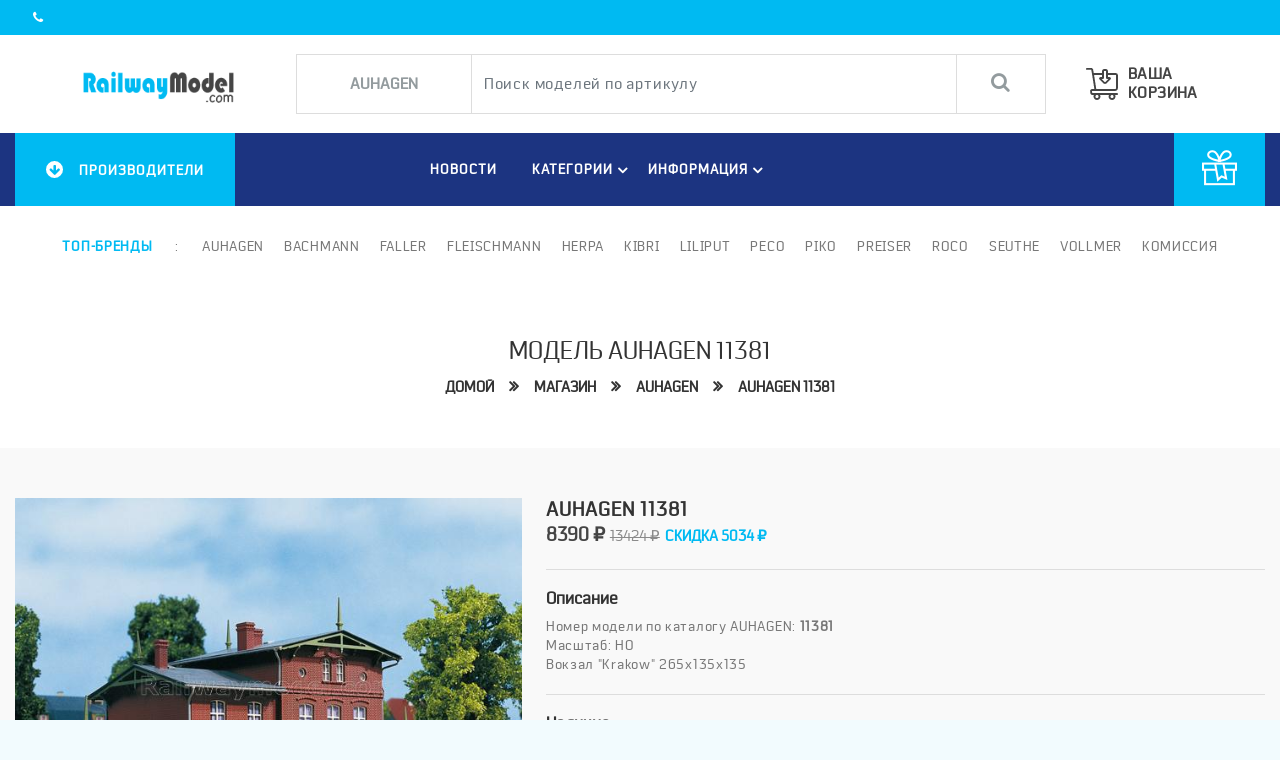

--- FILE ---
content_type: text/html; charset=UTF-8
request_url: https://railwaymodel.com/shop/auhagen.html?product=11381
body_size: 86848
content:
<!DOCTYPE html><head><meta http-equiv="Content-Type" content="text/html; charset=UTF-8">
<meta http-equiv="X-UA-Compatible" content="IE=edge">
<meta name="viewport" content="width=device-width,initial-scale=1">
<meta name="author" content="Railwaymodel.com">
<link rel="shortcut icon" href="/assets/images/favicon.ico" type="image/vnd.microsoft.icon">
<link rel="icon" href="/assets/images/favicon.ico" type="image/x-icon">
<!--Google font-->
<!-- <link href="https://fonts.googleapis.com/css?family=PT+Sans:400,700&display=swap" rel="stylesheet">
<link href="https://fonts.googleapis.com/css?family=Raleway&display=swap" rel="stylesheet">  -->
  
<link rel="stylesheet" type="text/css" href="/assets/css/font.css">
<!--icon css-->
<link rel="stylesheet" type="text/css" href="/assets/css/font-awesome.css">
<link rel="stylesheet" type="text/css" href="/assets/css/themify.css">

<!--Slick slider css-->
<link rel="stylesheet" type="text/css" href="/assets/css/slick.css">
<link rel="stylesheet" type="text/css" href="/assets/css/slick-theme.css">

<!--Animate css-->
<link rel="stylesheet" type="text/css" href="/assets/css/animate.css">
<!-- Bootstrap css -->
<link rel="stylesheet" type="text/css" href="/assets/css/bootstrap.css">

<!-- Theme css -->
<link rel="stylesheet" type="text/css" href="/assets/css/color2.css" media="screen" id="color">

<script src="//code.jivo.ru/widget/8TkN1TrWKX" async></script> 
 
 <script type="text/javascript" src="https://railwaymodel.com/shop/highslide/highslide.js"></script>
<script type="text/javascript">
	hs.graphicsDir = 'https://railwaymodel.com/shop/highslide/graphics/';
	hs.wrapperClassName = 'wide-border';
</script>
  
 
<title>AUHAGEN 11381</title><meta name='description' content='Продажа моделей AUHAGEN. Модель AUHAGEN 11381. В наличии. Railwaymodel.com интернет-магазин железнодорожных моделей AUHAGEN. Работаем с 2001 года. У нас можно купить AUHAGEN 11381, а также другие модели производства AUHAGEN. Доставка курьером в любой город РФ, отправка почтой, ТК СДЭК и Боксберри'><meta name='keywords' content='AUHAGEN 11381, модели поездов, Auhagen, Athearn, Atlas, Rivarrossi, Bachmann, Fleischmann, Gutzold, Hornby, Jouef, Kato, Life-Like PROTO 2000, PROTO 1000, Liliput, Lima, Lionel, Mantua, Marklin, Vollmer, Kibri, Herpa, Mehano, Model Power, PIKO, ROCO, Preiser, Faller, PECO, Revell, Roundhouse, Sachsenmodelle, Trix, Tyco, Vero, Walthers, масштаб HO, TT, N, модель, железнодорожная модель, железнодорожный моделизм, купить паровоз, купить модель железной дороги, стартовый набор, магазин моделей в Москве, магазин моделей в Санкт-Петербурге, онлайн магазин моделей, интернет магазин, продажа, паровоз, автомотриса, дизель, электровоз, электропоезд, стартовый набор, багажный вагон, грузовой вагон, пассажирский вагон, платформа, полувагон, хоппер-вагон, цистерна, рельсы, стрелка, перекресток, перекрестье, светофор, семафор, знаки, сигналы, сцепка, тупик, строения, дома, вокзал, железнодорожная станция, дорога, дерево, фигурки животных, фигурки людей, блок питания, реле'></head><body class='bg-light'><div class='loader-wrapper'><div><img src='/assets/images/loader.gif' alt='loader'></div></div><!--header start-->
<header id="stickyheader">
  <div class="mobile-fix-option"></div>
  <div class="top-header">
    <div class="custom-container">
      <div class="row">
        <div class="col-xl-5 col-md-7 col-sm-6">
          <div class="top-header-left">
             <div class="shpping-order">
              <h6> </h6> 
            </div>
            
            <div class="app-link">
              <h6><i class="fa fa-phone"></i>  <!-- phone -->
              </h6>
              
            </div>
          </div>
        </div>
        <div class="col-xl-7 col-md-5 col-sm-6">
          <div class="top-header-right">
            <div class="top-menu-block">
            <!--
              <ul>
                <li><a href="javascript:void(0)">gift cards</a></li>
                <li><a href="javascript:void(0)">Notifications</a></li>
                <li><a href="javascript:void(0)">help & contact</a></li>
                <li><a href="javascript:void(0)">todays deal</a></li>
                <li><a href="javascript:void(0)">track order</a></li>
                <li><a href="javascript:void(0)">shipping </a></li>
                <li><a href="javascript:void(0)">easy returns</a></li>
              </ul>
              -->
            </div>
            <div class="language-block">
              <div class="language-dropdown">
              <!--
                  <span  class="language-dropdown-click">
                    Русский <i class="fa fa-angle-down" aria-hidden="true"></i>
                  </span>
                <ul class="language-dropdown-open">
                  <li><a href="javascript:void(0)">Русский</a></li>
                  <li><a href="javascript:void(0)">English</a></li> 
                </ul>
                -->
              </div>
              <div class="curroncy-dropdown">
               <!--
                  <span class="curroncy-dropdown-click">
                    РУБ<i class="fa fa-angle-down" aria-hidden="true"></i>
                  </span>
                <ul class="curroncy-dropdown-open">
                  <li><a href="javascript:void(0)"><i class="fa fa-rub"></i>РУБ</a></li>
                  <li><a href="javascript:void(0)"><i class="fa fa-usd"></i>USD</a></li>
                  <li><a href="javascript:void(0)"><i class="fa fa-eur"></i>EUR</a></li>
                </ul>
                -->
              </div>
            </div>
          </div>
        </div>
      </div>
    </div>
  </div>
  <div class="layout-header2">
    <div class="container">
      <div class="col-md-12">
        <div class="main-menu-block">
          <div class="header-left">
            <div class="sm-nav-block">
                <span class="sm-nav-btn">
                  <i class="fa fa-bars"></i>
                </span>
              <ul class="nav-slide">
                <li>
                  <div class="nav-sm-back">
                    Назад <i class="fa fa-angle-right ps-2"></i>
                  </div>
                </li>
                            <li> <a href='/shop/train.html' title="Комиссионные модели" alt="Комиссионные модели"> Комиссия</a></li><li><a href='/shop/auhagen.html'  alt="модели Auhagen" title="модели Auhagen"> Auhagen</a></li><li> <a href='/shop/bachmann.html' alt="модели Bachmann"  title="модели Bachmann">  Bachmann</a></li><li> <a href='/shop/liliput.html' alt="модели Liliput"  title="модели Liliput"> Liliput</a></li><li> <a href='/shop/peco.html' alt="модели PECO"  title="модели PECO"> PECO</a></li><li> <a href='/shop/piko.html' alt="модели PIKO"  title="модели PIKO"> PIKO</a></li><li> <a href='/shop/preiser.html'  alt="модели Preiser"  title="модели Preiser"> Preiser</a></li><li> <a href='/shop/roco.html' alt="модели ROCO"  title="модели ROCO"> ROCO</a></li><li> <a href='/shop/vollmer.html' alt="модели Vollmer"  title="модели Vollmer"> Vollmer</a></li><li class="mor-slide-open"><ul><li> <a href='/shop/fleischmann.html' alt="модели Fleischmann"  title="модели Fleischmann"> Fleischmann</a></li><li> <a href='/shop/tillig.html' alt="модели Tillig"  title="модели Tillig"> Tillig</a></li><li> <a href='/shop/faller.html' alt="модели Faller"  title="модели Faller"> Faller</a></li><li> <a href='/shop/herpa.html' alt="модели Herpa"  title="модели Herpa"> Herpa</a></li><li> <a href='/shop/kibri.html' alt="модели Kibri"  title="модели Kibri"> Kibri</a></li><li> <a href='/shop/viessmann.html' alt="модели Viessmann"  title="модели Viessmann"> Viessmann</a></li><li> <a href='/shop/seuthe.html' alt="модели Seuthe"  title="модели Seuthe"> Seuthe</a></li></ul></li><li><a class="mor-slide-click">Показать еще <i class="fa fa-angle-down pro-down"></i><i class="fa fa-angle-up pro-up"></i></a></li>                
                 
              
              </ul>
            </div>
            <div class="brand-logo logo-sm-center">
             <a href='https://railwaymodel.com'>                <img src="/assets/images/layout-2/logo/logo.png" class="img-fluid  " alt="logo">
              </a>
            </div>
          </div>
          
          
          
          
          
          
          <div class="input-block">
            <div class="input-box">
            
            
            
              <form class="big-deal-form" NAME="search" method="POST" action="/shop/search.html">
              <input type="hidden" name="c" value="c">
                <div class="input-group ">
                
                  <div class="input-group-text">
                    <select name="manf">
<OPTION value=AUHAGEN>AUHAGEN</OPTION>
<OPTION value=PIKO>PIKO</OPTION>
<OPTION value=ROCO>ROCO</OPTION>
<!-- <OPTION value=ACME>A.C.M.E.</OPTION>  -->

<OPTION value=ACCURAIL>ACCURAIL</OPTION>
<OPTION value=ATLAS>ATLAS</OPTION>
<OPTION value=BACHMANN>BACHMANN</OPTION>
<OPTION value=BERGS>BERGS</OPTION>
<OPTION value=BLI>BLI</OPTION>
<OPTION value=BLMA>BLMA</OPTION>
<OPTION value=BREKINA>BREKINA</OPTION>
<OPTION value=BUSCH>BUSCH</OPTION>
<OPTION value=BRAWA>BRAWA</OPTION>
<!-- <OPTION value=CON-COR>CON-COR</OPTION> -->
<OPTION value=ESU>ESU</OPTION>
<OPTION value=EUROTRAIN>EUROTRAIN</OPTION>

<!--  <OPTION value=EXACT-TRAIN>EXACT-TRAIN</OPTION> -->
<OPTION value=FALLER>FALLER</OPTION>
<OPTION value=FLEISCHMANN>FLEISCHMANN</OPTION> 
<!-- <OPTION value=FVM>Fox Valley Models</OPTION> -->
<!-- <OPTION value=HEKI>HEKI</OPTION> -->
<OPTION value=HERPA>HERPA</OPTION>
<!-- <OPTION value=INTERMOUNTAIN>INTERMOUNTAIN</OPTION> -->
<OPTION value=JORDAN>JORDAN</OPTION>
<OPTION value=KADEE>KADEE</OPTION>
<OPTION value=KATO>KATO</OPTION>
<OPTION value=KIBRI>KIBRI</OPTION>
<OPTION value=LILIPUT>LILIPUT</OPTION>
<OPTION value=MARKLIN>MARKLIN</OPTION>
<!-- <OPTION value=MICRO-TRAINS-LINE>MICRO TRAINS LINE</OPTION>  -->
<OPTION value=MTH>MTH</OPTION>
<OPTION value=NOCH>NOCH</OPTION>
<OPTION value=PCM>PCM</OPTION>
<OPTION value=PECO>PECO</OPTION>
<OPTION value=PREISER>PREISER</OPTION>
<!-- <OPTION value=PROTO>PROTO</OPTION> -->
  <OPTION value=RAPIDO>RAPIDO</OPTION>
<OPTION value=REDCABOOSE>REDCABOOSE</OPTION>
<OPTION value=RICKO>RICKO</OPTION>
<OPTION value=SEUTHE>SEUTHE</OPTION>
<OPTION value=TILLIG>TILLIG</OPTION>
<OPTION value=TRIX>TRIX</OPTION>
<OPTION value=VIESSMANN>VIESSMANN</OPTION>
<OPTION value=VOLLMER>VOLLMER</OPTION>
<OPTION value=WALTHERS>WALTHERS</OPTION>  
<OPTION value=TRAIN>TRAIN</OPTION>  
                    </select>
                  </div>
                  <input type="search" class="form-control" placeholder="Поиск моделей по артикулу" name="numbers">
                
                  
                   <div class="input-group-text"><button type="submit"  class="vote button-submit" value="Искать" name="submit" style="border:0; background-color: transparent; color: gray;"><span class="search">&nbsp;&nbsp;&nbsp;<i class="fa fa-search"></i>&nbsp;&nbsp;&nbsp;</span></button></div>
                </div>
              </form> 
              </div>
          </div>
          
          
           
          
          <div class="header-right">
            <div class="icon-block">
              <ul> 
              
                <li class="mobile-search">
                  <a href="javascript:void(0)">
                    <svg version="1.1"  xmlns="https://www.w3.org/2000/svg" xmlns:xlink="https://www.w3.org/1999/xlink" x="0px" y="0px"
                         viewBox="0 0 612.01 612.01" style="enable-background:new 0 0 612.01 612.01;"
                         xml:space="preserve">
                      <g>
                        <g>
                          <g>
                            <path d="M606.209,578.714L448.198,423.228C489.576,378.272,515,318.817,515,253.393C514.98,113.439,399.704,0,257.493,0
                              C115.282,0,0.006,113.439,0.006,253.393s115.276,253.393,257.487,253.393c61.445,0,117.801-21.253,162.068-56.586
                              l158.624,156.099c7.729,7.614,20.277,7.614,28.006,0C613.938,598.686,613.938,586.328,606.209,578.714z M257.493,467.8
                              c-120.326,0-217.869-95.993-217.869-214.407S137.167,38.986,257.493,38.986c120.327,0,217.869,95.993,217.869,214.407
                              S377.82,467.8,257.493,467.8z"/>
                          </g>
                        </g>
                      </g>
                      </svg>
                  </a>
                </li>
                
                  <li class="mobile-user "  onclick="openAccount()">
                  <a href="/info/tracking.html">
                    <svg version="1.1"  xmlns="https://www.w3.org/2000/svg" xmlns:xlink="https://www.w3.org/1999/xlink" x="0px" y="0px"
                         viewBox="0 0 512 512" style="enable-background:new 0 0 512 512;" xml:space="preserve">
                        <g>
                          <g>
                            <path d="M256,0c-74.439,0-135,60.561-135,135s60.561,135,135,135s135-60.561,135-135S330.439,0,256,0z M256,240
                              c-57.897,0-105-47.103-105-105c0-57.897,47.103-105,105-105c57.897,0,105,47.103,105,105C361,192.897,313.897,240,256,240z"/>
                          </g>
                        </g>
                      <g>
                          <g>
                            <path d="M297.833,301h-83.667C144.964,301,76.669,332.951,31,401.458V512h450V401.458C435.397,333.05,367.121,301,297.833,301z
                               M451.001,482H451H61v-71.363C96.031,360.683,152.952,331,214.167,331h83.667c61.215,0,118.135,29.683,153.167,79.637V482z"/>
                          </g>
                        </g>
                      </svg>
                  </a>
                </li>
             
                <li class="mobile-setting" onclick="openSetting()">
                  <a href="javascript:void(0)">
                    <svg  enable-background="new 0 0 512 512"  viewBox="0 0 512 512"  xmlns="https://www.w3.org/2000/svg"><path d="m272.066 512h-32.133c-25.989 0-47.134-21.144-47.134-47.133v-10.871c-11.049-3.53-21.784-7.986-32.097-13.323l-7.704 7.704c-18.659 18.682-48.548 18.134-66.665-.007l-22.711-22.71c-18.149-18.129-18.671-48.008.006-66.665l7.698-7.698c-5.337-10.313-9.792-21.046-13.323-32.097h-10.87c-25.988 0-47.133-21.144-47.133-47.133v-32.134c0-25.989 21.145-47.133 47.134-47.133h10.87c3.531-11.05 7.986-21.784 13.323-32.097l-7.704-7.703c-18.666-18.646-18.151-48.528.006-66.665l22.713-22.712c18.159-18.184 48.041-18.638 66.664.006l7.697 7.697c10.313-5.336 21.048-9.792 32.097-13.323v-10.87c0-25.989 21.144-47.133 47.134-47.133h32.133c25.989 0 47.133 21.144 47.133 47.133v10.871c11.049 3.53 21.784 7.986 32.097 13.323l7.704-7.704c18.659-18.682 48.548-18.134 66.665.007l22.711 22.71c18.149 18.129 18.671 48.008-.006 66.665l-7.698 7.698c5.337 10.313 9.792 21.046 13.323 32.097h10.87c25.989 0 47.134 21.144 47.134 47.133v32.134c0 25.989-21.145 47.133-47.134 47.133h-10.87c-3.531 11.05-7.986 21.784-13.323 32.097l7.704 7.704c18.666 18.646 18.151 48.528-.006 66.665l-22.713 22.712c-18.159 18.184-48.041 18.638-66.664-.006l-7.697-7.697c-10.313 5.336-21.048 9.792-32.097 13.323v10.871c0 25.987-21.144 47.131-47.134 47.131zm-106.349-102.83c14.327 8.473 29.747 14.874 45.831 19.025 6.624 1.709 11.252 7.683 11.252 14.524v22.148c0 9.447 7.687 17.133 17.134 17.133h32.133c9.447 0 17.134-7.686 17.134-17.133v-22.148c0-6.841 4.628-12.815 11.252-14.524 16.084-4.151 31.504-10.552 45.831-19.025 5.895-3.486 13.4-2.538 18.243 2.305l15.688 15.689c6.764 6.772 17.626 6.615 24.224.007l22.727-22.726c6.582-6.574 6.802-17.438.006-24.225l-15.695-15.695c-4.842-4.842-5.79-12.348-2.305-18.242 8.473-14.326 14.873-29.746 19.024-45.831 1.71-6.624 7.684-11.251 14.524-11.251h22.147c9.447 0 17.134-7.686 17.134-17.133v-32.134c0-9.447-7.687-17.133-17.134-17.133h-22.147c-6.841 0-12.814-4.628-14.524-11.251-4.151-16.085-10.552-31.505-19.024-45.831-3.485-5.894-2.537-13.4 2.305-18.242l15.689-15.689c6.782-6.774 6.605-17.634.006-24.225l-22.725-22.725c-6.587-6.596-17.451-6.789-24.225-.006l-15.694 15.695c-4.842 4.843-12.35 5.791-18.243 2.305-14.327-8.473-29.747-14.874-45.831-19.025-6.624-1.709-11.252-7.683-11.252-14.524v-22.15c0-9.447-7.687-17.133-17.134-17.133h-32.133c-9.447 0-17.134 7.686-17.134 17.133v22.148c0 6.841-4.628 12.815-11.252 14.524-16.084 4.151-31.504 10.552-45.831 19.025-5.896 3.485-13.401 2.537-18.243-2.305l-15.688-15.689c-6.764-6.772-17.627-6.615-24.224-.007l-22.727 22.726c-6.582 6.574-6.802 17.437-.006 24.225l15.695 15.695c4.842 4.842 5.79 12.348 2.305 18.242-8.473 14.326-14.873 29.746-19.024 45.831-1.71 6.624-7.684 11.251-14.524 11.251h-22.148c-9.447.001-17.134 7.687-17.134 17.134v32.134c0 9.447 7.687 17.133 17.134 17.133h22.147c6.841 0 12.814 4.628 14.524 11.251 4.151 16.085 10.552 31.505 19.024 45.831 3.485 5.894 2.537 13.4-2.305 18.242l-15.689 15.689c-6.782 6.774-6.605 17.634-.006 24.225l22.725 22.725c6.587 6.596 17.451 6.789 24.225.006l15.694-15.695c3.568-3.567 10.991-6.594 18.244-2.304z"/><path d="m256 367.4c-61.427 0-111.4-49.974-111.4-111.4s49.973-111.4 111.4-111.4 111.4 49.974 111.4 111.4-49.973 111.4-111.4 111.4zm0-192.8c-44.885 0-81.4 36.516-81.4 81.4s36.516 81.4 81.4 81.4 81.4-36.516 81.4-81.4-36.515-81.4-81.4-81.4z"/></svg>
                  </a>
                </li>
                 <li class="mobile-wishlist item-count" onclick="openWishlist()">
                 <a href="javascript:void(0)">
                    <svg viewBox="0 -28 512.001 512" xmlns="https://www.w3.org/2000/svg"><path d="m256 455.515625c-7.289062 0-14.316406-2.640625-19.792969-7.4375-20.683593-18.085937-40.625-35.082031-58.21875-50.074219l-.089843-.078125c-51.582032-43.957031-96.125-81.917969-127.117188-119.3125-34.644531-41.804687-50.78125-81.441406-50.78125-124.742187 0-42.070313 14.425781-80.882813 40.617188-109.292969 26.503906-28.746094 62.871093-44.578125 102.414062-44.578125 29.554688 0 56.621094 9.34375 80.445312 27.769531 12.023438 9.300781 22.921876 20.683594 32.523438 33.960938 9.605469-13.277344 20.5-24.660157 32.527344-33.960938 23.824218-18.425781 50.890625-27.769531 80.445312-27.769531 39.539063 0 75.910156 15.832031 102.414063 44.578125 26.191406 28.410156 40.613281 67.222656 40.613281 109.292969 0 43.300781-16.132812 82.9375-50.777344 124.738281-30.992187 37.398437-75.53125 75.355469-127.105468 119.308594-17.625 15.015625-37.597657 32.039062-58.328126 50.167969-5.472656 4.789062-12.503906 7.429687-19.789062 7.429687zm-112.96875-425.523437c-31.066406 0-59.605469 12.398437-80.367188 34.914062-21.070312 22.855469-32.675781 54.449219-32.675781 88.964844 0 36.417968 13.535157 68.988281 43.882813 105.605468 29.332031 35.394532 72.960937 72.574219 123.476562 115.625l.09375.078126c17.660156 15.050781 37.679688 32.113281 58.515625 50.332031 20.960938-18.253907 41.011719-35.34375 58.707031-50.417969 50.511719-43.050781 94.136719-80.222656 123.46875-115.617188 30.34375-36.617187 43.878907-69.1875 43.878907-105.605468 0-34.515625-11.605469-66.109375-32.675781-88.964844-20.757813-22.515625-49.300782-34.914062-80.363282-34.914062-22.757812 0-43.652344 7.234374-62.101562 21.5-16.441406 12.71875-27.894532 28.796874-34.609375 40.046874-3.453125 5.785157-9.53125 9.238282-16.261719 9.238282s-12.808594-3.453125-16.261719-9.238282c-6.710937-11.25-18.164062-27.328124-34.609375-40.046874-18.449218-14.265626-39.34375-21.5-62.097656-21.5zm0 0"/></svg>
                    <div class="item-count-contain" >
                    </div>
                  </a>  
                </li>  
                <li class="mobile-cart item-count" onclick="openCart()">
                  <a href="/shop/basket.html">
                    <div class="cart-block">
                      <div class="cart-icon">
                        <svg  enable-background="new 0 0 512 512"  viewBox="0 0 512 512"  xmlns="https://www.w3.org/2000/svg">
                        <g>
                        <path d="m497 401.667c-415.684 0-397.149.077-397.175-.139-4.556-36.483-4.373-34.149-4.076-34.193 199.47-1.037-277.492.065 368.071.065 26.896 0 47.18-20.377 47.18-47.4v-203.25c0-19.7-16.025-35.755-35.725-35.79l-124.179-.214v-31.746c0-17.645-14.355-32-32-32h-29.972c-17.64 0-31.99 14.351-31.99 31.99v31.594l-133.21-.232-9.985-54.992c-2.667-14.694-15.443-25.36-30.378-25.36h-68.561c-8.284 0-15 6.716-15 15s6.716 15 15 15c72.595 0 69.219-.399 69.422.719 16.275 89.632 5.917 26.988 49.58 306.416l-38.389.2c-18.027.069-32.06 15.893-29.81 33.899l4.252 34.016c1.883 15.06 14.748 26.417 29.925 26.417h26.62c-18.8 36.504 7.827 80.333 49.067 80.333 41.221 0 67.876-43.813 49.067-80.333h142.866c-18.801 36.504 7.827 80.333 49.067 80.333 41.22 0 67.875-43.811 49.066-80.333h31.267c8.284 0 15-6.716 15-15s-6.716-15-15-15zm-209.865-352.677c0-1.097.893-1.99 1.99-1.99h29.972c1.103 0 2 .897 2 2v111c0 8.284 6.716 15 15 15h22.276l-46.75 46.779c-4.149 4.151-10.866 4.151-15.015 0l-46.751-46.779h22.277c8.284 0 15-6.716 15-15v-111.01zm-30 61.594v34.416h-25.039c-20.126 0-30.252 24.394-16.014 38.644l59.308 59.342c15.874 15.883 41.576 15.885 57.452 0l59.307-59.342c14.229-14.237 4.13-38.644-16.013-38.644h-25.039v-34.254l124.127.214c3.186.005 5.776 2.603 5.776 5.79v203.25c0 10.407-6.904 17.4-17.18 17.4h-299.412l-35.477-227.039zm-56.302 346.249c0 13.877-11.29 25.167-25.167 25.167s-25.166-11.29-25.166-25.167 11.29-25.167 25.167-25.167 25.166 11.291 25.166 25.167zm241 0c0 13.877-11.289 25.167-25.166 25.167s-25.167-11.29-25.167-25.167 11.29-25.167 25.167-25.167 25.166 11.291 25.166 25.167z"/>
                        </g>
                        </svg>
                      </div>
                      <div class="cart-item">
                        <h5>Ваша</h5>
                        <h5>Корзина</h5>
                      </div>
                    </div>
                  </a>
               <!--  <div class="item-count-contain">
                    3  
                  </div> -->
                </li>
                
                
              </ul>
            </div>
            <div class="menu-nav">
                <span class="toggle-nav">
                  <i class="fa fa-bars "></i>
                </span>
            </div>
          </div>
        </div>
      </div>
    </div>
    <form class="big-deal-form" NAME="search" method="POST" action="/shop/search.html">
    <div class="searchbar-input">
      <div class="input-group">        
          
           <span class="input-group-text close-searchbar">
        
          <svg viewBox="0 0 329.26933 329" xmlns="https://www.w3.org/2000/svg"><path d="m194.800781 164.769531 128.210938-128.214843c8.34375-8.339844 8.34375-21.824219 0-30.164063-8.339844-8.339844-21.824219-8.339844-30.164063 0l-128.214844 128.214844-128.210937-128.214844c-8.34375-8.339844-21.824219-8.339844-30.164063 0-8.34375 8.339844-8.34375 21.824219 0 30.164063l128.210938 128.214843-128.210938 128.214844c-8.34375 8.339844-8.34375 21.824219 0 30.164063 4.15625 4.160156 9.621094 6.25 15.082032 6.25 5.460937 0 10.921875-2.089844 15.082031-6.25l128.210937-128.214844 128.214844 128.214844c4.160156 4.160156 9.621094 6.25 15.082032 6.25 5.460937 0 10.921874-2.089844 15.082031-6.25 8.34375-8.339844 8.34375-21.824219 0-30.164063zm0 0"/></svg>
        </span> 
       
              <input type="hidden" name="c" value="c">
                              <select name="manf" class="form-control" >
<OPTION value=AUHAGEN>AUHAGEN</OPTION>
<OPTION value=PIKO>PIKO</OPTION>
<OPTION value=ROCO>ROCO</OPTION>
<!-- <OPTION value=ACME>A.C.M.E.</OPTION>  -->

<OPTION value=ACCURAIL>ACCURAIL</OPTION>
<OPTION value=ATLAS>ATLAS</OPTION>
<OPTION value=BACHMANN>BACHMANN</OPTION>
<OPTION value=BERGS>BERGS</OPTION>
<OPTION value=BLI>BLI</OPTION>
<OPTION value=BLMA>BLMA</OPTION>
<OPTION value=BREKINA>BREKINA</OPTION>
<OPTION value=BUSCH>BUSCH</OPTION>
<OPTION value=BRAWA>BRAWA</OPTION>
<!-- <OPTION value=CON-COR>CON-COR</OPTION> -->
<OPTION value=ESU>ESU</OPTION>
<OPTION value=EUROTRAIN>EUROTRAIN</OPTION>

<!--  <OPTION value=EXACT-TRAIN>EXACT-TRAIN</OPTION> -->
<OPTION value=FALLER>FALLER</OPTION>
<OPTION value=FLEISCHMANN>FLEISCHMANN</OPTION> 
<!-- <OPTION value=FVM>Fox Valley Models</OPTION> -->
<!-- <OPTION value=HEKI>HEKI</OPTION> -->
<OPTION value=HERPA>HERPA</OPTION>
<!-- <OPTION value=INTERMOUNTAIN>INTERMOUNTAIN</OPTION> -->
<OPTION value=JORDAN>JORDAN</OPTION>
<OPTION value=KADEE>KADEE</OPTION>
<OPTION value=KATO>KATO</OPTION>
<OPTION value=KIBRI>KIBRI</OPTION>
<OPTION value=LILIPUT>LILIPUT</OPTION>
<OPTION value=MARKLIN>MARKLIN</OPTION>
<!-- <OPTION value=MICRO-TRAINS-LINE>MICRO TRAINS LINE</OPTION>  -->
<OPTION value=MTH>MTH</OPTION>
<OPTION value=NOCH>NOCH</OPTION>
<OPTION value=PCM>PCM</OPTION>
<OPTION value=PECO>PECO</OPTION>
<OPTION value=PREISER>PREISER</OPTION>
<!-- <OPTION value=PROTO>PROTO</OPTION> -->
  <OPTION value=RAPIDO>RAPIDO</OPTION>
<OPTION value=REDCABOOSE>REDCABOOSE</OPTION>
<OPTION value=RICKO>RICKO</OPTION>
<OPTION value=SEUTHE>SEUTHE</OPTION>
<OPTION value=TILLIG>TILLIG</OPTION>
<OPTION value=TRIX>TRIX</OPTION>
<OPTION value=VIESSMANN>VIESSMANN</OPTION>
<OPTION value=VOLLMER>VOLLMER</OPTION>
<OPTION value=WALTHERS>WALTHERS</OPTION>  
<OPTION value=TRAIN>TRAIN</OPTION>  
                    </select>
     <input type="text" class="form-control" placeholder="Поиск по артикулу" name="numbers">
       <button type="submit"  class="vote button-submit" value="Искать" name="submit" style="border:0; background-color: transparent; color: gray;">
         <span class="input-group-text">
          <svg version="1.1" xmlns="https://www.w3.org/2000/svg" xmlns:xlink="https://www.w3.org/1999/xlink" x="0px" y="0px" width="28.931px" height="28.932px" viewBox="0 0 28.931 28.932" style="enable-background:new 0 0 28.931 28.932;" xml:space="preserve"><g><path d="M28.344,25.518l-6.114-6.115c1.486-2.067,2.303-4.537,2.303-7.137c0-3.275-1.275-6.355-3.594-8.672C18.625,1.278,15.543,0,12.266,0C8.99,0,5.909,1.275,3.593,3.594C1.277,5.909,0.001,8.99,0.001,12.266c0,3.276,1.275,6.356,3.592,8.674c2.316,2.316,5.396,3.594,8.673,3.594c2.599,0,5.067-0.813,7.136-2.303l6.114,6.115c0.392,0.391,0.902,0.586,1.414,0.586c0.513,0,1.024-0.195,1.414-0.586C29.125,27.564,29.125,26.299,28.344,25.518z M6.422,18.111c-1.562-1.562-2.421-3.639-2.421-5.846S4.86,7.983,6.422,6.421c1.561-1.562,3.636-2.422,5.844-2.422s4.284,0.86,5.845,2.422c1.562,1.562,2.422,3.638,2.422,5.845s-0.859,4.283-2.422,5.846c-1.562,1.562-3.636,2.42-5.845,2.42S7.981,19.672,6.422,18.111z"/></g></svg>
        </span> 
        </button>
      </div>
    </div></form>
  </div>
  
  
  <div class="category-header-2">
    <div class="custom-container">
      <div class="row">
        <div class="col-12">
          <div class="navbar-menu">
            <div class="logo-block">
              <div class="brand-logo logo-sm-center">
               <a href='https://railwaymodel.com'>                  <img src="/assets/images/layout-2/logo/logo.png" class="img-fluid  " alt="logo">
                </a>
              </div>
            </div>
            <div class="nav-block">

              <div class="nav-left" >

                <nav class="navbar" data-bs-toggle="collapse" data-bs-target="#navbarToggleExternalContent">
                  <button class="navbar-toggler" type="button">
                    <span class="navbar-icon"><i class="fa fa-arrow-down"></i></span>
                  </button>
                  <h5 class="mb-0  text-white title-font">Производители</h5>
                </nav>
                <div class="collapse  nav-desk" id="navbarToggleExternalContent">
            <ul class="nav-cat title-font"><li> <a href='/shop/train.html' title="Комиссионные модели" alt="Комиссионные модели"> Комиссия</a></li><li><a href='/shop/auhagen.html'  alt="модели Auhagen" title="модели Auhagen"> Auhagen</a></li><li> <a href='/shop/bachmann.html' alt="модели Bachmann"  title="модели Bachmann">  Bachmann</a></li><li> <a href='/shop/liliput.html' alt="модели Liliput"  title="модели Liliput"> Liliput</a></li><li> <a href='/shop/peco.html' alt="модели PECO"  title="модели PECO"> PECO</a></li><li> <a href='/shop/piko.html' alt="модели PIKO"  title="модели PIKO"> PIKO</a></li><li> <a href='/shop/preiser.html'  alt="модели Preiser"  title="модели Preiser"> Preiser</a></li><li> <a href='/shop/roco.html' alt="модели ROCO"  title="модели ROCO"> ROCO</a></li><li> <a href='/shop/vollmer.html' alt="модели Vollmer"  title="модели Vollmer"> Vollmer</a></li><li><ul class="mor-slide-open"><li> <a href='/shop/fleischmann.html' alt="модели Fleischmann"  title="модели Fleischmann"> Fleischmann</a></li><li> <a href='/shop/tillig.html' alt="модели Tillig"  title="модели Tillig"> Tillig</a></li><li> <a href='/shop/faller.html' alt="модели Faller"  title="модели Faller"> Faller</a></li><li> <a href='/shop/herpa.html' alt="модели Herpa"  title="модели Herpa"> Herpa</a></li><li> <a href='/shop/kibri.html' alt="модели Kibri"  title="модели Kibri"> Kibri</a></li><li> <a href='/shop/viessmann.html' alt="модели Viessmann"  title="модели Viessmann"> Viessmann</a></li><li> <a href='/shop/seuthe.html' alt="модели Seuthe"  title="модели Seuthe"> Seuthe</a></li></ul></li><li><a class="mor-slide-click">Показать еще <i class="fa fa-angle-down pro-down"></i><i class="fa fa-angle-up pro-up"></i></a></li></ul>                </div>
              </div>
            </div>
            
            
            
            <!-- top main menu start   -->
            <div class="menu-block">
              <nav id="main-nav">
                <div class="toggle-nav"><i class="fa fa-bars sidebar-bar"></i></div>
                <ul id="main-menu" class="sm pixelstrap sm-horizontal">
                  <li>
                    <div class="mobile-back text-right">Назад<i class="fa fa-angle-right ps-2" aria-hidden="true"></i></div>
                  </li>
 
 				  <li>
                    <a  class="dark-menu-item" href="/info/news.html">НОВОСТИ</a>
                 <!--   <ul>
                    <li><a href="/shop/newarrival.html?day=2022-06-11">Поступления 11.06.2022</a></li> 
                    <li><a href="/shop/newarrival.html?day=2022-02-02">Поступления 02.02.2022</a></li> 
                   
                     
                   </ul>-->
                  </li>

                    
                     
                               <li><a  class="dark-menu-item" href="javascript:void(0)">Категории</a><ul>  <li><a href="/shop/newarrival.html?day=2022-12-14">Новые поступления</a><ul><li><a href="/shop/newarrival.html?day=2022-12-14">Поступления 14.12</a></li><li><a href="/shop/newarrival.html?day=2022-12-13">Поступления 13.12</a></li><li><a href="/shop/newarrival.html?day=2022-07-03">Поступления 03.07</a></li><li><a href="/shop/newarrival.html?day=2022-06-28">Поступления 28.06</a></li><li><a href="/shop/newarrival.html?day=2022-06-11">Поступления 11.06</a></li><li><a href="/shop/newarrival.html?day=2022-02-02">Поступления 02.02</a></li></ul></li><li><a href='/shop/startset.html?brand=&list=stockm&scale=HO'>Стартовые наборы</a></li><li><a href="">Локомотивы HO</a><ul><li><a href='/shop/steamloco.html?brand=&list=stockm&scale=HO'>паровоз</a></li><li><a href='/shop/diesel.html?brand=&list=stockm&scale=HO'>тепловоз</a></li><li><a href='/shop/eloco.html?brand=&list=stockm&scale=HO'>электровоз</a></li><li><a href='/shop/etrain.html?brand=&list=stockm&scale=HO'>электропоезд</a></li><li><a href='/shop/dieseltrain.html?brand=&list=stockm&scale=HO'>дизель-поезд / автомотриса</a></li><li><a href='/shop/tram.html?brand=&list=stockm&scale=HO'>трамвай</a></li><li><a href='/shop/snowplow.html?brand=&list=stockm&scale=HO'>снегоочиститель</a></li><li><a href='/shop/rusloco.html?brand=&list=stockm&scale=HO'>локомотивы РЖД и СЖД</a></li></ul></li><li><a href="">Вагоны  HO</a><ul><li><a href='/shop/passen-bag.html?brand=&list=stockm&scale=HO'>пассажирские вагоны</a></li><li><a href='/shop/box-wagon.html?brand=&list=stockm&scale=HO'>товарный вагон</a></li><li><a href='/shop/open-wagon.html?brand=&list=stockm&scale=HO'>полувагон</a></li><li><a href='/shop/flat-wagon.html?brand=&list=stockm&scale=HO'>платформа</a></li><li><a href='/shop/dumpcar.html?brand=&list=stockm&scale=HO'>думпкар</a></li><li><a href='/shop/hopper.html?brand=&list=stockm&scale=HO'>хоппер-вагон</a></li><li><a href='/shop/refrigerator.html?brand=&list=stockm&scale=HO'>рефрижератор/ледник</a></li><li><a href='/shop/tank.html?brand=&list=stockm&scale=HO'>цистерна</a></li><li><a href='/shop/autotransp.html?brand=&list=stockm&scale=HO'>автотранспортер</a></li><li><a href='/shop/stockcar.html?brand=&list=stockm&scale=HO'>скотник</a></li><li><a href='/shop/caboose.html?brand=&list=stockm&scale=HO'>бригадник</a></li><li><a href='/shop/crane.html?brand=&list=stockm&scale=HO'>кран</a></li><li><a href='/shop/special-wagon.html?brand=&list=stockm&scale=HO'>Cпециальные вагоны</a></li><li><a href='/shop/wartrain.html?brand=&list=stockm&scale=HO'>военные поезда</a></li><li><a href='/shop/ruswagon.html?brand=&list=stockm&scale=HO'>вагоны РЖД и СЖД</a></li></ul></li><li><a href="">Рельсы</a><ul><li><a href='/shop/trackstartset.html?brand=&list=stockm&scale=HO'>наборы рельс</a></li><li><a href='/shop/rocoline-track.html?brand=&list=stockm&scale=HO'>рельсы RocoLine</a></li><li><a href='/shop/geoline-track.html?brand=&list=stockm&scale=HO'>рельсы ROCO GeoLine</a></li><li><a href='/shop/atlas-track.html?brand=&list=stockm&scale=HO'>рельсы Atlas code 83 (2.1мм)</a></li><li><a href='/shop/atlas-track-roadbed.html?brand=&list=stockm&scale=HO'>рельсы Atlas code 83 (2.1мм) с балластом</a></li><li><a href='/shop/peco-code100-track.html?brand=&list=stockm&scale=HO'>рельсы Peco code 100 (2.5мм) с балластом</a></li><li><a href='/shop/peco-code83-track.html?brand=&list=stockm&scale=HO'>рельсы Peco code 83 (2.1мм) с балластом</a></li><li><a href='/shop/peco-code75-track.html?brand=&list=stockm&scale=HO'>рельсы Peco code 75 (1.9мм) с балластом</a></li><li><a href='/shop/track21.html?brand=&list=stockm&scale=HO'>рельсы 2.1мм</a></li><li><a href='/shop/track25.html?brand=&list=stockm&scale=HO'>рельсы 2.5 мм</a></li><li><a href='/shop/a-track.html?brand=&list=stockm&scale=HO'>профильные рельсы PIKO</a></li><li><a href='/shop/track-p.html?brand=&list=stockm&scale=HO'>П-образные рельсы PIKO (ГДР)</a></li><li><a href='/shop/track.html?brand=&list=stockm&scale=HO'>рельсы</a></li></ul></li><li><a href='/shop/catenarywire.html?brand=&list=stockm&scale=HO'>контактная сеть</a></li><li><a href="">Сооружения</a><ul><li><a href='/shop/house.html?brand=&list=stockm&scale=HO'>здания и сооружения</a></li><li><a href='/shop/rrbuilding.html?brand=&list=stockm&scale=HO'>ЖД сооружения</a></li><li><a href='/shop/station.html?brand=&list=stockm&scale=HO'>вокзалы и станции</a></li><li><a href='/shop/depot.html?brand=&list=stockm&scale=HO'>депо</a></li><li><a href='/shop/signaltower.html?brand=&list=stockm&scale=HO'>посты управления</a></li><li><a href='/shop/watertower.html?brand=&list=stockm&scale=HO'>гидроколонны</a></li><li><a href='/shop/church.html?brand=&list=stockm&scale=HO'>церкви, часовни</a></li><li><a href='/shop/factory.html?brand=&list=stockm&scale=HO'>заводы, фабрики</a></li><li><a href='/shop/electricity.html?brand=&list=stockm&scale=HO'>линии электропередач, ЛЭП</a></li><li><a href='/shop/background-building.html?brand=&list=stockm&scale=HO'>здания заднего фона</a></li><li><a href='/shop/rcrossing.html?brand=&list=stockm&scale=HO'>переезд</a></li><li><a href='/shop/bridge.html?brand=&list=stockm&scale=HO'>мост</a></li><li><a href='/shop/tunnel.html?brand=&list=stockm&scale=HO'>туннель</a></li><li><a href='/shop/turntable.html?brand=&list=stockm&scale=HO'>поворотный круг</a></li><li><a href='/shop/light.html?brand=&list=stockm&scale=HO'>фонари</a></li></ul></li><li><a href="">ЖД сигнализация</a><ul><li><a href='/shop/semaphore.html?brand=&list=stockm&scale=HO'>светофор / семафор</a></li><li><a href='/shop/sign.html?brand=&list=stockm&scale=HO'>знаки / сигналы</a></li></ul></li><li><a href="">Транспорт</a><ul><li><a href='/shop/oldcar.html?brand=&list=stockm&scale=HO'>старинные автомобили</a></li><li><a href='/shop/car.html?brand=&list=stockm&scale=HO'>легковые автомобили</a></li><li><a href='/shop/truckcr.html?brand=&list=stockm&scale=HO'>грузовые автомобили</a></li><li><a href='/shop/bus.html?brand=&list=stockm&scale=HO'>автобусы</a></li><li><a href='/shop/constrcr.html?brand=&list=stockm&scale=HO'>дорожная и спец.техника</a></li><li><a href='/shop/cranecr.html?brand=&list=stockm&scale=HO'>автокран</a></li><li><a href='/shop/agrocr.html?brand=&list=stockm&scale=HO'>сельхоз. техника</a></li><li><a href='/shop/firecr.html?brand=&list=stockm&scale=HO'>службы спасения и полиция</a></li><li><a href='/shop/war.html?brand=&list=stockm&scale=HO'>военная техника</a></li><li><a href='/shop/horse-wagon.html?brand=&list=stockm&scale=HO'>повозки и кареты</a></li><li><a href='/shop/truckaccess.html?brand=&list=stockm&scale=HO'>аксессуары для авто</a></li><li><a href='/shop/carpart.html?brand=&list=stockm&scale=HO'>детали автомобилей</a></li><li><a href='/shop/fallercar.html?brand=&list=stockm&scale=HO' >Faller Car System</a></li><li><a href='/shop/minitank.html?brand=&list=stockm&scale=HO'>серия MiniTank</a></li><li><a href='/shop/ruscars.html?brand=&list=stockm&scale=HO'>автомобили России и СССР</a></li><li><a href='/shop/container.html?brand=&list=stockm&scale=HO'>контейнеры</a></li><li><a href='/shop/air.html?brand=&list=stockm&scale=HO'>авиация</a></li><li><a href='/shop/river.html?brand=&list=stockm&scale=HO'>речная тематика</a><br> </ul></li><li><a href="">Фигурки</a><ul><li><a href='/shop/all-people.html?brand=&list=stockm&scale=HO'>фигурки людей</a></li><li><a href='/shop/animal.html?brand=&list=stockm&scale=HO'>фигурки животных</a></li></ul></li><li><a href="">Ландшафт</a><ul><li><a href='/shop/tree.html?brand=&list=stockm&scale=HO'>деревья</a></li><li><a href='/shop/grass.html?brand=&list=stockm&scale=HO'>трава и присыпка</a></li><li><a href='/shop/nature.html?brand=&list=stockm&scale=HO'>элементы ландшафта</a></li></ul></li><li><a href="">Цифра</a><ul><li><a href='/shop/digitalstation.html?brand=&list=stockm&scale=HO'>командные станции</a></li><li><a href='/shop/digitaldecoder.html?brand=&list=stockm&scale=HO'>декодеры</a></li><li><a href='/shop/sounddecoder.html?brand=&list=stockm&scale=HO'>звуковые декодеры</a></li><li><a href='/shop/digital.html?brand=&list=stockm&scale=HO'>цифровые аксессуары</a></li></ul></li><li><a href="">Аксессуары</a><ul><li><a href='/shop/parts.html?brand=&list=stockm&scale=HO'>детали и лом</a></li><li><a href='/shop/trainpart.html?brand=&list=stockm&scale=HO'>детали вагонов</a></li><li><a href='/shop/carload.html?brand=&list=stockm&scale=HO'>груз для вагонов</a></li><li><a href='/shop/steam.html?brand=&list=stockm&scale=HO'>дымогенераторы</a></li><li><a href='/shop/couplers.html?brand=&list=stockm&scale=HO'>сцепные устройства</a></li><li><a href='/shop/wheels.html?brand=&list=stockm&scale=HO'>колесные пары</a></li><li><a href='/shop/illumination.html?brand=&list=stockm&scale=HO'>освещение вагонов</a></li><li><a href='/shop/power.html?brand=&list=stockm&scale=HO'>блоки питания</a></li><li><a href='/shop/electrical-accessories.html?brand=&list=stockm&scale=HO'>электрика (лампы, кабель, штекеры, реле)</a></li><li><a href='/shop/accessories.html?brand=&list=stockm&scale=HO'>аксессуары</a></li></ul></li><li><a href="">Литература</a><ul><li><a href='/shop/videobook.html?brand=&list=stockm&scale=HO'>фильмы на DVD</a></li><li><a href='/shop/book.html?brand=&list=stockm&scale=HO'>книги</a></li><li><a href='/shop/magazine.html?brand=&list=stockm&scale=HO'>журналы</a></li><li><a href='/shop/catalogue.html?brand=&list=stockm&scale=HO'>каталоги</a></li><li><a href='/shop/scale/calendar.html?brand=&list=stockm&scale=HO'>календари</a></li></ul></li>  </ul></li>                                
                  <!--product-end end-->

                  <!--blog-meu start-->
                  <li>
                    <a  class="dark-menu-item" href="javascript:void(0)">ИНФОРМАЦИЯ</a>
                    <ul>
                      <li><a href="/info/about.html">О нас</a></li>
                      <li><a href="/info/contact.html">Контакты</a></li>
                      <li><a href="/info/buy.html">Оплата</a></li>
                      <li><a href="/info/shipping.html">Доставка</a></li>
                      <li><a href="/info/faq.html">Частые вопросы</a></li> 
                      <!-- <li><a href="/info/publish.html">Размещение статей</a></li> 
                      <li><a href="/info/acceptinfo.html">Прием на реализацию</a></li>
                      <li><a href="/info/faq.html">Рассылка новостей</a></li> -->
                      <li><a href="/info/tracking.html">Статус заказа</a></li>
                      <li><a href="/info/sales.html">Отслеживание продаж</a></li>
 	                </ul>
                  </li>
                  <!--blog-meu end-->
                </ul>
              </nav>
            </div>
            
              <!-- top main menu end - -->
            
            
            <div class="icon-block">
              <ul>
     
              <!-- мобильный поиск справа вверху -->
              <!--
                <li class="mobile-search">
                  <a href="javascript:void(0)">
                    <svg version="1.1"  xmlns="https://www.w3.org/2000/svg" xmlns:xlink="https://www.w3.org/1999/xlink" x="0px" y="0px"
                         viewBox="0 0 612.01 612.01" style="enable-background:new 0 0 612.01 612.01;"
                         xml:space="preserve">
                    <g>
                      <g >
                        <g>
                          <path d="M606.209,578.714L448.198,423.228C489.576,378.272,515,318.817,515,253.393C514.98,113.439,399.704,0,257.493,0
                            C115.282,0,0.006,113.439,0.006,253.393s115.276,253.393,257.487,253.393c61.445,0,117.801-21.253,162.068-56.586
                            l158.624,156.099c7.729,7.614,20.277,7.614,28.006,0C613.938,598.686,613.938,586.328,606.209,578.714z M257.493,467.8
                            c-120.326,0-217.869-95.993-217.869-214.407S137.167,38.986,257.493,38.986c120.327,0,217.869,95.993,217.869,214.407
                            S377.82,467.8,257.493,467.8z"/>
                        </g>
                      </g>
                    </g>
                    </svg>
                  </a>
                </li>
                -->
                
               <!-- 
                <li class="mobile-user onhover-dropdown"  onclick="openAccount()">
                  <a href="/info/tracking.html">
                    <svg version="1.1"  xmlns="https://www.w3.org/2000/svg" xmlns:xlink="https://www.w3.org/1999/xlink" x="0px" y="0px"
                         viewBox="0 0 512 512" style="enable-background:new 0 0 512 512;" xml:space="preserve">
                      <g>
                        <g>
                          <path d="M256,0c-74.439,0-135,60.561-135,135s60.561,135,135,135s135-60.561,135-135S330.439,0,256,0z M256,240
                            c-57.897,0-105-47.103-105-105c0-57.897,47.103-105,105-105c57.897,0,105,47.103,105,105C361,192.897,313.897,240,256,240z"/>
                        </g>
                      </g>
                      <g>
                        <g>
                          <path d="M297.833,301h-83.667C144.964,301,76.669,332.951,31,401.458V512h450V401.458C435.397,333.05,367.121,301,297.833,301z
                             M451.001,482H451H61v-71.363C96.031,360.683,152.952,331,214.167,331h83.667c61.215,0,118.135,29.683,153.167,79.637V482z"/>
                        </g>
                      </g>
                    </svg>
                  </a>
                </li> 
                -->
                <!--
                <li class="mobile-setting" onclick="openSetting()">
                  <a href="javascript:void(0)">
                    <svg  enable-background="new 0 0 512 512"  viewBox="0 0 512 512"  xmlns="https://www.w3.org/2000/svg"><path d="m272.066 512h-32.133c-25.989 0-47.134-21.144-47.134-47.133v-10.871c-11.049-3.53-21.784-7.986-32.097-13.323l-7.704 7.704c-18.659 18.682-48.548 18.134-66.665-.007l-22.711-22.71c-18.149-18.129-18.671-48.008.006-66.665l7.698-7.698c-5.337-10.313-9.792-21.046-13.323-32.097h-10.87c-25.988 0-47.133-21.144-47.133-47.133v-32.134c0-25.989 21.145-47.133 47.134-47.133h10.87c3.531-11.05 7.986-21.784 13.323-32.097l-7.704-7.703c-18.666-18.646-18.151-48.528.006-66.665l22.713-22.712c18.159-18.184 48.041-18.638 66.664.006l7.697 7.697c10.313-5.336 21.048-9.792 32.097-13.323v-10.87c0-25.989 21.144-47.133 47.134-47.133h32.133c25.989 0 47.133 21.144 47.133 47.133v10.871c11.049 3.53 21.784 7.986 32.097 13.323l7.704-7.704c18.659-18.682 48.548-18.134 66.665.007l22.711 22.71c18.149 18.129 18.671 48.008-.006 66.665l-7.698 7.698c5.337 10.313 9.792 21.046 13.323 32.097h10.87c25.989 0 47.134 21.144 47.134 47.133v32.134c0 25.989-21.145 47.133-47.134 47.133h-10.87c-3.531 11.05-7.986 21.784-13.323 32.097l7.704 7.704c18.666 18.646 18.151 48.528-.006 66.665l-22.713 22.712c-18.159 18.184-48.041 18.638-66.664-.006l-7.697-7.697c-10.313 5.336-21.048 9.792-32.097 13.323v10.871c0 25.987-21.144 47.131-47.134 47.131zm-106.349-102.83c14.327 8.473 29.747 14.874 45.831 19.025 6.624 1.709 11.252 7.683 11.252 14.524v22.148c0 9.447 7.687 17.133 17.134 17.133h32.133c9.447 0 17.134-7.686 17.134-17.133v-22.148c0-6.841 4.628-12.815 11.252-14.524 16.084-4.151 31.504-10.552 45.831-19.025 5.895-3.486 13.4-2.538 18.243 2.305l15.688 15.689c6.764 6.772 17.626 6.615 24.224.007l22.727-22.726c6.582-6.574 6.802-17.438.006-24.225l-15.695-15.695c-4.842-4.842-5.79-12.348-2.305-18.242 8.473-14.326 14.873-29.746 19.024-45.831 1.71-6.624 7.684-11.251 14.524-11.251h22.147c9.447 0 17.134-7.686 17.134-17.133v-32.134c0-9.447-7.687-17.133-17.134-17.133h-22.147c-6.841 0-12.814-4.628-14.524-11.251-4.151-16.085-10.552-31.505-19.024-45.831-3.485-5.894-2.537-13.4 2.305-18.242l15.689-15.689c6.782-6.774 6.605-17.634.006-24.225l-22.725-22.725c-6.587-6.596-17.451-6.789-24.225-.006l-15.694 15.695c-4.842 4.843-12.35 5.791-18.243 2.305-14.327-8.473-29.747-14.874-45.831-19.025-6.624-1.709-11.252-7.683-11.252-14.524v-22.15c0-9.447-7.687-17.133-17.134-17.133h-32.133c-9.447 0-17.134 7.686-17.134 17.133v22.148c0 6.841-4.628 12.815-11.252 14.524-16.084 4.151-31.504 10.552-45.831 19.025-5.896 3.485-13.401 2.537-18.243-2.305l-15.688-15.689c-6.764-6.772-17.627-6.615-24.224-.007l-22.727 22.726c-6.582 6.574-6.802 17.437-.006 24.225l15.695 15.695c4.842 4.842 5.79 12.348 2.305 18.242-8.473 14.326-14.873 29.746-19.024 45.831-1.71 6.624-7.684 11.251-14.524 11.251h-22.148c-9.447.001-17.134 7.687-17.134 17.134v32.134c0 9.447 7.687 17.133 17.134 17.133h22.147c6.841 0 12.814 4.628 14.524 11.251 4.151 16.085 10.552 31.505 19.024 45.831 3.485 5.894 2.537 13.4-2.305 18.242l-15.689 15.689c-6.782 6.774-6.605 17.634-.006 24.225l22.725 22.725c6.587 6.596 17.451 6.789 24.225.006l15.694-15.695c3.568-3.567 10.991-6.594 18.244-2.304z"/><path d="m256 367.4c-61.427 0-111.4-49.974-111.4-111.4s49.973-111.4 111.4-111.4 111.4 49.974 111.4 111.4-49.973 111.4-111.4 111.4zm0-192.8c-44.885 0-81.4 36.516-81.4 81.4s36.516 81.4 81.4 81.4 81.4-36.516 81.4-81.4-36.515-81.4-81.4-81.4z"/></svg>
                  </a>
                </li>
                -->
               <!--  <li class="mobile-wishlist item-count" onclick="openWishlist()">
                 <a href="javascript:void(0)">
                    <svg viewBox="0 -28 512.001 512" xmlns="https://www.w3.org/2000/svg"><path d="m256 455.515625c-7.289062 0-14.316406-2.640625-19.792969-7.4375-20.683593-18.085937-40.625-35.082031-58.21875-50.074219l-.089843-.078125c-51.582032-43.957031-96.125-81.917969-127.117188-119.3125-34.644531-41.804687-50.78125-81.441406-50.78125-124.742187 0-42.070313 14.425781-80.882813 40.617188-109.292969 26.503906-28.746094 62.871093-44.578125 102.414062-44.578125 29.554688 0 56.621094 9.34375 80.445312 27.769531 12.023438 9.300781 22.921876 20.683594 32.523438 33.960938 9.605469-13.277344 20.5-24.660157 32.527344-33.960938 23.824218-18.425781 50.890625-27.769531 80.445312-27.769531 39.539063 0 75.910156 15.832031 102.414063 44.578125 26.191406 28.410156 40.613281 67.222656 40.613281 109.292969 0 43.300781-16.132812 82.9375-50.777344 124.738281-30.992187 37.398437-75.53125 75.355469-127.105468 119.308594-17.625 15.015625-37.597657 32.039062-58.328126 50.167969-5.472656 4.789062-12.503906 7.429687-19.789062 7.429687zm-112.96875-425.523437c-31.066406 0-59.605469 12.398437-80.367188 34.914062-21.070312 22.855469-32.675781 54.449219-32.675781 88.964844 0 36.417968 13.535157 68.988281 43.882813 105.605468 29.332031 35.394532 72.960937 72.574219 123.476562 115.625l.09375.078126c17.660156 15.050781 37.679688 32.113281 58.515625 50.332031 20.960938-18.253907 41.011719-35.34375 58.707031-50.417969 50.511719-43.050781 94.136719-80.222656 123.46875-115.617188 30.34375-36.617187 43.878907-69.1875 43.878907-105.605468 0-34.515625-11.605469-66.109375-32.675781-88.964844-20.757813-22.515625-49.300782-34.914062-80.363282-34.914062-22.757812 0-43.652344 7.234374-62.101562 21.5-16.441406 12.71875-27.894532 28.796874-34.609375 40.046874-3.453125 5.785157-9.53125 9.238282-16.261719 9.238282s-12.808594-3.453125-16.261719-9.238282c-6.710937-11.25-18.164062-27.328124-34.609375-40.046874-18.449218-14.265626-39.34375-21.5-62.097656-21.5zm0 0"/></svg>
                    <div class="cart-item">
                      <div>50 item<span>wishlist</span>
                      </div>
                    </div>
                    <div class="item-count-contain" >
                      2
                    </div>
                  </a> 
                </li>-->
                <!--<li class="mobile-cart item-count" onclick="openCart()">-->
                <li class="mobile-cart item-count">
                  <a href="/shop/basket.html" alt="Ваша корзина" title="Ваша корзина">
                    <svg  enable-background="new 0 0 512 512"  viewBox="0 0 512 512"  xmlns="https://www.w3.org/2000/svg"><g><path d="m497 401.667c-415.684 0-397.149.077-397.175-.139-4.556-36.483-4.373-34.149-4.076-34.193 199.47-1.037-277.492.065 368.071.065 26.896 0 47.18-20.377 47.18-47.4v-203.25c0-19.7-16.025-35.755-35.725-35.79l-124.179-.214v-31.746c0-17.645-14.355-32-32-32h-29.972c-17.64 0-31.99 14.351-31.99 31.99v31.594l-133.21-.232-9.985-54.992c-2.667-14.694-15.443-25.36-30.378-25.36h-68.561c-8.284 0-15 6.716-15 15s6.716 15 15 15c72.595 0 69.219-.399 69.422.719 16.275 89.632 5.917 26.988 49.58 306.416l-38.389.2c-18.027.069-32.06 15.893-29.81 33.899l4.252 34.016c1.883 15.06 14.748 26.417 29.925 26.417h26.62c-18.8 36.504 7.827 80.333 49.067 80.333 41.221 0 67.876-43.813 49.067-80.333h142.866c-18.801 36.504 7.827 80.333 49.067 80.333 41.22 0 67.875-43.811 49.066-80.333h31.267c8.284 0 15-6.716 15-15s-6.716-15-15-15zm-209.865-352.677c0-1.097.893-1.99 1.99-1.99h29.972c1.103 0 2 .897 2 2v111c0 8.284 6.716 15 15 15h22.276l-46.75 46.779c-4.149 4.151-10.866 4.151-15.015 0l-46.751-46.779h22.277c8.284 0 15-6.716 15-15v-111.01zm-30 61.594v34.416h-25.039c-20.126 0-30.252 24.394-16.014 38.644l59.308 59.342c15.874 15.883 41.576 15.885 57.452 0l59.307-59.342c14.229-14.237 4.13-38.644-16.013-38.644h-25.039v-34.254l124.127.214c3.186.005 5.776 2.603 5.776 5.79v203.25c0 10.407-6.904 17.4-17.18 17.4h-299.412l-35.477-227.039zm-56.302 346.249c0 13.877-11.29 25.167-25.167 25.167s-25.166-11.29-25.166-25.167 11.29-25.167 25.167-25.167 25.166 11.291 25.166 25.167zm241 0c0 13.877-11.289 25.167-25.166 25.167s-25.167-11.29-25.167-25.167 11.29-25.167 25.167-25.167 25.166 11.291 25.166 25.167z"/></g></svg>
                  </a>
               <!-- <div class="item-count-contain">
              
                  </div>  -->
                </li>
                         
              </ul>
            </div>
            
            <!-- category-right -->
            <div class="category-right">
              
              <div class="contact-block">
                <div>
                  <i class="fa fa-volume-control-phone"></i>
                  <span><span>
                      <!-- phone   --></span></span>
                </div>
              </div>
              
              
              <!-- sale list -->
              <div class="btn-group">
                <div  class="gift-block" data-bs-toggle="dropdown">
                 <div class="grif-icon">
                    <i class="icon-gift"></i>
                  </div>
                  <div class="gift-offer">
                    <p>Акция !!!!</p>
                    <span>Распродажа!</span>
                  </div> 
                </div>
                
                
                <div class="dropdown-menu gift-dropdown">
                  <!--
                  <div class="media">
                    <div  class="me-3">
                      <img src="/assets/images/icon/1.png" alt="Generic placeholder image">
                    </div>
                    <div class="media-body">
                      <h5 class="mt-0">Billion Days</h5>
                      <p><img src="/assets/images/icon/currency.png" class="cash" alt="curancy"> Flat Rs. 270 Rewards</p>
                    </div>
                  </div>
                  <div class="media">
                    <div  class="me-3">
                      <img src="/assets/images/icon/2.png" alt="Generic placeholder image" class="gift-bloc">
                    </div>
                    <div class="media-body">
                      <h5 class="mt-0">Fashion Discount</h5>
                      <p><img src="/assets/images/icon/fire.png"  class="fire" alt="fire">Extra 10% off (upto Rs. 10,000*) </p>
                    </div>
                  </div>
                  <div class="media">
                    <div  class="me-3">
                      <img src="/assets/images/icon/3.png" alt="Generic placeholder image">
                    </div>
                    <div class="media-body">
                      <h5 class="mt-0">75% off Store</h5>
                      <p>No coupon code is required.</p>
                    </div>
                  </div>
                  
                  -->
                  <div class="media">
                    <div  class="me-3">
                      <img src="/assets/images/icon/6.png" alt="Скидки до 30%!" title="Скидки до 30%!">
                    </div>
                    <div class="media-body">
                    <a href="/shop/sale.html">
                      <h5 class="mt-0">Скидки до 30%!</h5>
                      <p>Очищаем склад!</p>
                      </a>
                    </div>
                  </div>
                  <div class="media">
                    <div  class="me-3">
                      <img src="/assets/images/icon/4.png" alt="Мега распродажа 2022!" title="Мега распродажа 2022!">
                    </div>
                    <div class="media-body">
                    <a href="/shop/megasale.html">
                      <h5 class="mt-0">Мега распродажа 2022!</h5>
                      <p>Цены ниже некуда!</p>
                      </a>
                    </div>
                  </div>
                  <!--
                  <div class="media">
                    <div  class="me-3">
                      <img src="/assets/images/icon/5.png" alt="Generic placeholder image">
                    </div>
                    <div class="media-body">
                      <h5 class="mt-0">Beauty store</h5>
                      <p><img src="/assets/images/icon/currency.png" class="cash" alt="curancy" > Flat Rs. 270 Rewards</p>
                    </div>
                  </div>
                  -->
                </div>
                
                
              </div>
              
              <!-- sale list end -->
              
              
            </div>
            <!-- category-right end -->
          </div>
        </div>
      </div>
    </div>
    
    <!--
    <div class="searchbar-input">
      <div class="input-group">       
        <span class="input-group-text">
          <svg version="1.1" xmlns="https://www.w3.org/2000/svg" xmlns:xlink="https://www.w3.org/1999/xlink" x="0px" y="0px" width="28.931px" height="28.932px" viewBox="0 0 28.931 28.932" style="enable-background:new 0 0 28.931 28.932;" xml:space="preserve"><g><path d="M28.344,25.518l-6.114-6.115c1.486-2.067,2.303-4.537,2.303-7.137c0-3.275-1.275-6.355-3.594-8.672C18.625,1.278,15.543,0,12.266,0C8.99,0,5.909,1.275,3.593,3.594C1.277,5.909,0.001,8.99,0.001,12.266c0,3.276,1.275,6.356,3.592,8.674c2.316,2.316,5.396,3.594,8.673,3.594c2.599,0,5.067-0.813,7.136-2.303l6.114,6.115c0.392,0.391,0.902,0.586,1.414,0.586c0.513,0,1.024-0.195,1.414-0.586C29.125,27.564,29.125,26.299,28.344,25.518z M6.422,18.111c-1.562-1.562-2.421-3.639-2.421-5.846S4.86,7.983,6.422,6.421c1.561-1.562,3.636-2.422,5.844-2.422s4.284,0.86,5.845,2.422c1.562,1.562,2.422,3.638,2.422,5.845s-0.859,4.283-2.422,5.846c-1.562,1.562-3.636,2.42-5.845,2.42S7.981,19.672,6.422,18.111z"/></g></svg>
        </span>
      
        <input type="text" class="form-control" placeholder="Поиск по артикулу">
        <span class="input-group-text close-searchbar">
          <svg viewBox="0 0 329.26933 329" xmlns="https://www.w3.org/2000/svg"><path d="m194.800781 164.769531 128.210938-128.214843c8.34375-8.339844 8.34375-21.824219 0-30.164063-8.339844-8.339844-21.824219-8.339844-30.164063 0l-128.214844 128.214844-128.210937-128.214844c-8.34375-8.339844-21.824219-8.339844-30.164063 0-8.34375 8.339844-8.34375 21.824219 0 30.164063l128.210938 128.214843-128.210938 128.214844c-8.34375 8.339844-8.34375 21.824219 0 30.164063 4.15625 4.160156 9.621094 6.25 15.082032 6.25 5.460937 0 10.921875-2.089844 15.082031-6.25l128.210937-128.214844 128.214844 128.214844c4.160156 4.160156 9.621094 6.25 15.082032 6.25 5.460937 0 10.921874-2.089844 15.082031-6.25 8.34375-8.339844 8.34375-21.824219 0-30.164063zm0 0"/></svg>
        </span>
      </div>
    </div>
    -->
    
    
  </div>
</header>
<!--header end--><section class="brand-panel">
  <div class="brand-panel-box">
    <div class="brand-panel-contain ">
      <ul>
        <li><a href="">Топ-бренды</a></li>
        <li><a>:</a></li>
        <li><a href='/shop/auhagen.html'>Auhagen</a></li><li><a href='/shop/bachmann.html'>Bachmann</a></li><li><a href='/shop/faller.html'>Faller</a></li><li><a href='/shop/fleischmann.html'>Fleischmann</a></li><li><a href='/shop/herpa.html'>Herpa</a></li><li><a href='/shop/kibri.html'>Kibri</a></li><li><a href='/shop/liliput.html'>Liliput</a></li><li><a href='/shop/peco.html'>PECO</a></li><li><a href='/shop/piko.html'>PIKO</a></li><li><a href='/shop/preiser.html'>Preiser</a></li><li><a href='/shop/roco.html'>ROCO</a></li><li><a href='/shop/seuthe.html'>Seuthe</a></li><li><a href='/shop/vollmer.html'>Vollmer</a></li><li><a href='/shop/train.html'>Комиссия</a></li>        </ul>
    </div>
  </div>
</section><div class="breadcrumb-main "><div class="container"><div class="row"><div class="col"><div class="breadcrumb-contain"><div><h2>Модель AUHAGEN 11381</h2><ul><li><a href="/index.html">Домой</a></li><li><i class="fa fa-angle-double-right"></i></li><li><a href="/shop/">Магазин</a></li><li><i class="fa fa-angle-double-right"></i></li><li><a href="/shop/auhagen/">AUHAGEN</a></li><li><i class="fa fa-angle-double-right"></i></li><li><a href="https://railwaymodel.com/shop/auhagen/auhagen.html?product=11381">AUHAGEN 11381</a></li> </ul></div></div></div></div></div></div><section class="section-big-pt-space b-g-light"><div class="collection-wrapper"><div class="custom-container"><div class="row"><div class="col-lg-5"><div><div align=center><a href="https://railwaymodel.com/shop/auhagen/image/11381.jpg" onclick="return hs.expand(this)"><img src="https://railwaymodel.com/shop/auhagen/image/11381.jpg" alt="модель AUHAGEN 11381"  border=0  width="600" height="450"  class="img-fluid  image_zoom_cls-0"></a></div></div></div><div class="col-lg-7 rtl-text"><div class="product-right"> <div class="pro-group"><h2>AUHAGEN 11381</h2><ul class="pro-price"><li> 8390 &#8381;</li><li><span>13424 &#8381;</span></li><li>Скидка 5034 &#8381;</li> </ul></div><div class="pro-group"><h6 class="product-title">Описание</h6><p>Номер модели по каталогу AUHAGEN: <strong>11381</strong><br>Масштаб: HO <br> Вокзал &quot;Krakow&quot; 265x135x135<br> </p>                                   </div><div class="pro-group"><h6 class="product-title">Наличие</h6><p> на складе</p></div><div id="selectSize" class="pro-group addeffect-section product-description border-product mb-0">Нажмите кнопку "В корзину", если Вы хотите купить  AUHAGEN 11381<br><div class="product-buttons"><form action='/shop/basket.html' method='POST'><input type='hidden' name='pcs' value='1'><input type='hidden' name='mnf' value='AUHAGEN'><input type='hidden' name='mod' value='11381'><input type='hidden' name='cost' value='8390'><input type='hidden' name='source' value='site'><input type='hidden' name='con' value='1'><input type='hidden' name='stock' value='1'><input type='hidden' name='soldout' value='0'><input type='hidden' name='id' value='AUHAGEN11381'><button type="submit"  id="cartEffect"  class="btn btn-normal me-3" value="Добавить в корзину" name='submit'>   <i class="fa fa-shopping-cart"></i> В корзину</button></form></div></div><div class="pro-group"><h6 class="product-title">Варианты доставки</h6><ul class="delivery-services"><li><svg version="1.1" xmlns="https://www.w3.org/2000/svg" xmlns:xlink="https://www.w3.org/1999/xlink" x="0px" y="0px" viewBox="0 0 512 512"xml:space="preserve"><g><g><path d="M466.244,257.845l-58.193-86.841H300v-120H0v364.992h61.899c6.678,25.849,30.195,45,58.101,45s51.424-19.151,58.101-45h155.797c6.678,25.849,30.195,45,58.101,45s51.424-19.151,58.101-45H512V269.284L466.244,257.845z M135,81.003h30v60h-30V81.003z M120,430.995c-16.542,0-30-13.458-30-30s13.458-30,30-30s30,13.458,30,30S136.542,430.995,120,430.995z M270,385.995h-91.899c-6.677-25.849-30.195-45-58.101-45s-51.424,19.151-58.101,45H30v-75h240V385.995z M270,280.995H30V81.003h75v90h90v-90h75V280.995z M392,430.995c-16.542,0-30-13.458-30-30s13.458-30,30-30s30,13.458,30,30S408.542,430.995,392,430.995z M482,385.995h-31.899c-6.678-25.849-30.195-45-58.101-45s-51.424,19.151-58.101,45H300V201.003h92.041l55.715,83.143L482,292.707V385.995z"/></g></g></svg>Почта, СДЭК, Боксберри</li><li><svg  viewBox="0 0 512 512"xmlns="https://www.w3.org/2000/svg"><path d="m410 0c8.285156 0 15 6.714844 15 15v199.027344c52.363281 26.195312 87 79.976562 87 140.722656 0 86.84375-70.40625 157.25-157.25 157.25-60.746094 0-114.527344-34.636719-140.722656-87h-199.027344c-8.285156 0-15-6.714844-15-15v-395c0-8.285156 6.714844-15 15-15zm-126 30v84.0625c0 10.785156-11.507812 19.085938-22.746094 12.84375l-48.753906-24.773438-49.761719 25.289063c-9.988281 5.058594-21.710937-2.324219-21.703125-13.359375l-.035156-84.0625h-111v365h172.703125c-14.519531-54.976562 1.808594-112.394531 40.855469-151.441406s96.464844-55.375 151.441406-40.855469v-172.703125zm23 391h69.996094c15.984375 0 30.488281-6.511719 40.988281-17.015625 11.039063-11.035156 17.015625-25.332031 17.015625-41.980469 0-31.96875-26.035156-58.003906-58.003906-58.003906h-41.683594l8.804688-8.820312c13.871093-13.953126-7.339844-35.042969-21.210938-21.09375l-34.402344 34.464843c-5.824218 5.855469-5.800781 15.328125.058594 21.152344l34.46875 34.402344c13.949219 13.871093 35.042969-7.339844 21.09375-21.210938l-8.914062-8.894531h41.785156c16.242187 0 28.003906 12.984375 28.003906 28.996094 0 15.40625-12.597656 28.003906-28.003906 28.003906h-69.996094c-8.285156 0-15 6.714844-15 15s6.714844 15 15 15zm-42.230469-156.230469c-49.691406 49.695313-49.691406 130.269531 0 179.960938 49.695313 49.695312 130.269531 49.695312 179.960938 0 49.695312-49.691407 49.695312-130.265625 0-179.960938-49.691407-49.691406-130.269531-49.691406-179.960938 0zm-10.769531-234.769531h-83v59.65625l34.726562-17.648438c4.097657-2.078124 9.09375-2.246093 13.511719-.019531l34.761719 17.667969zm0 0" fill-rule="evenodd"/></svg>7 дней возврат</li><li><svg xmlns="https://www.w3.org/2000/svg" version="1.1" viewBox="-38 0 512 512.00142" ><g id="surface1"><path d="M 435.488281 138.917969 L 435.472656 138.519531 C 435.25 133.601562 435.101562 128.398438 435.011719 122.609375 C 434.59375 94.378906 412.152344 71.027344 383.917969 69.449219 C 325.050781 66.164062 279.511719 46.96875 240.601562 9.042969 L 240.269531 8.726562 C 227.578125 -2.910156 208.433594 -2.910156 195.738281 8.726562 L 195.40625 9.042969 C 156.496094 46.96875 110.957031 66.164062 52.089844 69.453125 C 23.859375 71.027344 1.414062 94.378906 0.996094 122.613281 C 0.910156 128.363281 0.757812 133.566406 0.535156 138.519531 L 0.511719 139.445312 C -0.632812 199.472656 -2.054688 274.179688 22.9375 341.988281 C 36.679688 379.277344 57.492188 411.691406 84.792969 438.335938 C 115.886719 468.679688 156.613281 492.769531 205.839844 509.933594 C 207.441406 510.492188 209.105469 510.945312 210.800781 511.285156 C 213.191406 511.761719 215.597656 512 218.003906 512 C 220.410156 512 222.820312 511.761719 225.207031 511.285156 C 226.902344 510.945312 228.578125 510.488281 230.1875 509.925781 C 279.355469 492.730469 320.039062 468.628906 351.105469 438.289062 C 378.394531 411.636719 399.207031 379.214844 412.960938 341.917969 C 438.046875 273.90625 436.628906 199.058594 435.488281 138.917969 Z M 384.773438 331.523438 C 358.414062 402.992188 304.605469 452.074219 220.273438 481.566406 C 219.972656 481.667969 219.652344 481.757812 219.320312 481.824219 C 218.449219 481.996094 217.5625 481.996094 216.679688 481.820312 C 216.351562 481.753906 216.03125 481.667969 215.734375 481.566406 C 131.3125 452.128906 77.46875 403.074219 51.128906 331.601562 C 28.09375 269.097656 29.398438 200.519531 30.550781 140.019531 L 30.558594 139.683594 C 30.792969 134.484375 30.949219 129.039062 31.035156 123.054688 C 31.222656 110.519531 41.207031 100.148438 53.765625 99.449219 C 87.078125 97.589844 116.34375 91.152344 143.234375 79.769531 C 170.089844 68.402344 193.941406 52.378906 216.144531 30.785156 C 217.273438 29.832031 218.738281 29.828125 219.863281 30.785156 C 242.070312 52.378906 265.921875 68.402344 292.773438 79.769531 C 319.664062 91.152344 348.929688 97.589844 382.246094 99.449219 C 394.804688 100.148438 404.789062 110.519531 404.972656 123.058594 C 405.0625 129.074219 405.21875 134.519531 405.453125 139.683594 C 406.601562 200.253906 407.875 268.886719 384.773438 331.523438 Z M 384.773438 331.523438 " /><path d="M 217.996094 128.410156 C 147.636719 128.410156 90.398438 185.652344 90.398438 256.007812 C 90.398438 326.367188 147.636719 383.609375 217.996094 383.609375 C 288.351562 383.609375 345.59375 326.367188 345.59375 256.007812 C 345.59375 185.652344 288.351562 128.410156 217.996094 128.410156 Z M 217.996094 353.5625 C 164.203125 353.5625 120.441406 309.800781 120.441406 256.007812 C 120.441406 202.214844 164.203125 158.453125 217.996094 158.453125 C 271.785156 158.453125 315.546875 202.214844 315.546875 256.007812 C 315.546875 309.800781 271.785156 353.5625 217.996094 353.5625 Z M 217.996094 353.5625 " /><path d="M 254.667969 216.394531 L 195.402344 275.660156 L 179.316406 259.574219 C 173.449219 253.707031 163.9375 253.707031 158.070312 259.574219 C 152.207031 265.441406 152.207031 274.953125 158.070312 280.816406 L 184.78125 307.527344 C 187.714844 310.460938 191.558594 311.925781 195.402344 311.925781 C 199.246094 311.925781 203.089844 310.460938 206.023438 307.527344 L 275.914062 237.636719 C 281.777344 231.769531 281.777344 222.257812 275.914062 216.394531 C 270.046875 210.523438 260.535156 210.523438 254.667969 216.394531 Z M 254.667969 216.394531 " /></g></svg>1 год гарантия</li></ul></div><div class="pro-group pb-0"><h6 class="product-title">Поделиться</h6><script src="https://yastatic.net/share2/share.js"  async></script><div class="ya-share2" data-curtain data-shape="round" data-title="AUHAGEN 11381" data-access-token:facebook="fb-token"  data-description="Вокзал &quot;Krakow&quot; 265x135x135", data-image="https://railwaymodel.com/shop/auhagen/image/11381.jpg",  data-services="vkontakte,odnoklassniki,telegram,viber,whatsapp"></div></div></div></div></div></div></div></section><section class=" tab-product  tab-exes"><div class="custom-container"><div class="row"><div class="col-sm-12 col-lg-12 "><div class=" creative-card creative-inner"> <ul class="nav nav-tabs nav-material" id="top-tab" role="tablist"><li class="nav-item"><a class="nav-link active" id="top-home-tab" data-bs-toggle="tab" href="#top-home" role="tab" aria-selected="true">Совместимость</a><div class="material-border"></div></li><li class="nav-item"><a class="nav-link" id="profile-top-tab" data-bs-toggle="tab" href="#top-profile" role="tab" aria-selected="false">Доставка</a><div class="material-border"></div></li><li class="nav-item"><a class="nav-link" id="contact-top-tab" data-bs-toggle="tab" href="#top-contact" role="tab" aria-selected="false">Оплата</a><div class="material-border"></div></li> <li class="nav-item"><a class="nav-link" id="review-top-tab" data-bs-toggle="tab" href="#top-review" role="tab" aria-selected="false">Задать вопрос о  AUHAGEN 11381</a><div class="material-border"></div></li> </ul> <div class="tab-content nav-material" id="top-tabContent"><div class="tab-pane fade show active" id="top-home" role="tabpanel" aria-labelledby="top-home-tab"><p>Модель AUHAGEN 11381 выполнена в масштабе H0 (1:87), ширина колеи 16,5 мм, и полностью совместима с моделями ROCO, PIKO, Liliput, Auhagen, Bachmann, PECO и других производителей, выполненных в этом же масштабе HO. В случае совместного использования в одном составе американских и европейских вагонов (например, производства ROCO и Bachmann), возможно, может потребоваться замена сцепок у одного из вагонов.  Если Вы сомневаетесь или имеете любые вопросы, пожалуйста, не стесняйтесь спросить нас, использую контактную форму "Задать вопрос о AUHAGEN 11381"</p></div><div class="tab-pane fade" id="top-profile" role="tabpanel" aria-labelledby="profile-top-tab"><p>Модель  AUHAGEN 11381 имеется в наличии на нашем складе. Возможные варианты доставки:<br>Курьерская доставка (доступна для всех городов РФ)<br>Яндекс-доставка<br>Доставка ТК СДЭК<br>Доставка Боксберри<br>Доставка Почтой<br>Ближайшая дата отгрузки: <br> при отправлении посылкой через Яндекс-доставку, Почту России, ТК СДЭК или Боксберри - 19.01.2026<br>Курьерская доставка по Москве -  19.01.2026</p></div><div class="tab-pane fade" id="top-contact" role="tabpanel" aria-labelledby="contact-top-tab"><p>Оплата может быть произведена любым из удобных для Вас способов: <br>&#8226; Безналичный платеж со счета юр.лица на р/с<br>&#8226; Банковский перевод<br>&#8226; Картой VISA/MASTERCARD/МИР<br>&#8226; Юмани<br>&#8226; Перевод на карту Сбербанка по СБП<br></p></div><div class="tab-pane fade" id="top-review" role="tabpanel" aria-labelledby="review-top-tab"><p>&nbsp;</p><form NAME='question' method='POST' action='https://railwaymodel.com/shop/auhagen.html?product=11381' target='_self' class="theme-form"><input type='hidden' name='c' value='c'><input type='hidden' name='banner2' value='2'><input type='hidden' name='subjm' value='AUHAGEN 11381'><input type='hidden' name='urlgoods' value='"https://railwaymodel.com/shop/auhagen.html?product=11381"'><div class="row g-3"><div class="col-md-6"><label for="name">Ваше имя</label><input type="text" class="form-control" id="name" name='name'  required placeholder="Ваше имя"></div><div class="col-md-6"><label >Ваш Email</label><input type="text" class="form-control"  placeholder="email" name='email'  required></div><div class="col-md-12"><label >Выберите тему сообщения:</label><SELECT name='subjtema' size=1  class="form-control"><OPTION value='Вопрос о характеристиках модели'>Вопрос о характеристиках модели</OPTION><OPTION value='Вопрос о возможности заказа модели'>Вопрос о возможности заказа модели</OPTION><OPTION value='Вопрос о сроках поставки'>Вопрос о сроках поставки</OPTION><OPTION value='Вопрос по наличию'>Вопрос по наличию</OPTION><OPTION value='Вопрос об оплате'>Вопрос об оплате</OPTION><OPTION value='Вопрос о способе доставки'>Вопрос о способе доставки</OPTION><OPTION value='Другой вопрос'>Другое</OPTION></SELECT><br></div><div class="col-md-12"><label >Ваше сообщение:</label><textarea class="form-control" placeholder="Напишите здесь Ваше сообщение"  name='comment' rows="6"></textarea></div><div class="col-md-6"><label >Введите цифрами результат арифметического действия:   восемнадцать минус ноль</label><input type='text' name='checksum2' class="form-control" required></div><div class="col-md-12"><button class="btn btn-normal" type="submit"  name="submit">Отправить</button></div> </div></form>

</div> </div></div></div></div> </div></section><div align='center'><p>&nbsp;</p></div>  
  <!-- footer start -->
<footer>
  <div class="footer1">
    <div class="container">
      <div class="row">
        <div class="col-12">
          <div class="footer-main">
            <div class="footer-box">
              <div class="footer-title mobile-title">
                <h5>О Railwaymodel</h5>
              </div>
              <div class="footer-contant">
                <div class="footer-logo">
                <a href='https://railwaymodel.com'>                    <img src="/assets/images/layout-2/logo/logo.png" class="img-fluid" alt="logo">
                  </a>
                </div>
                <p>Railwaymodel.com - интернет-магазин железнодорожных моделей и аксессуаров. Отправка заказов по всему миру через почту, Яндекс-Доставку, СДЭК и Боксберри</p>
                <div class="footer-contant">
                <ul class="contact-list"> 
                  <!-- <li><i class="fa fa-phone"></i>тел: <span>+7 </span></li>  -->
                  <!-- <li><i class="fa fa-envelope-o"></i>email:  @mail.ru</li> --> 
                </ul>
              </div>
              <!--  <ul class="paymant">
                  <li><a href="javascript:void(0)"><img src="../assets/images/delivery/post3.jpg" class="img-fluid" alt="pay"></a></li> 
                  <li><a href="javascript:void(0)"><img src="../assets/images/delivery/boxberry9.jpg" class="img-fluid" alt="pay"></a></li>
                  <li><a href="javascript:void(0)"><img src="../assets/images/delivery/cdek.jpg" class="img-fluid" alt="pay"></a></li>
                  
                </ul>-->
              </div>
            </div>
            <div class="footer-box">
              <div class="footer-title">
                <h5> Информация</h5>
              </div>
              <div class="footer-contant">
                <ul> 
                <li><a href="/info/about.html">О нас</a></li>
                    <!--   <li><a href="/info/contact.html">Контакты</a></li> -->
                      <li><a href="/info/buy.html">Оплата</a></li>
                      <li><a href="/info/shipping.html">Доставка</a></li>
                      <li><a href="/info/faq.html">Частые вопросы</a></li> 
                   <!-- <li><a href="/info/acceptinfo.html">Прием на реализацию</a></li>-->
                    
                </ul>
              </div>
            </div>
            <div class="footer-box">
              <div class="footer-title">
                <h5>Быстрые ссылки</h5>
              </div>
              <div class="footer-contant"> 
                <ul>
                <li><a href="/shop/">Магазин</a></li>
                      <li><a href="/info/tracking.html">Статус заказа</a></li>
                      <li><a href="/info/sales.html">Отслеживание продаж</a></li>
                     <!--  <li><a href="/info/publish.html">Размещение статей</a></li>  -->
                </ul> 
              </div>
            </div>
            
            
            
            <div class="footer-box">
              <div class="footer-title">
                <!-- <h5>Рассылка новостей</h5> -->
              </div>
              <div class="footer-contant">
                <div class="newsletter-second">
                  
                   <div class="form-group">
                    <div class="input-group">
                    <!--  <input type="text" class="form-control" placeholder="Введите Ваше имя" name='name' >                     
                      <span class="input-group-text"><i class="ti-user"></i></span>          -->            
                    </div>
                  </div>
                  <div class="form-group ">
                    <div class="input-group">
                     <!-- <input type="text" class="form-control" placeholder="Ваш адрес email" name='email'>                     
                      <span class="input-group-text"><i class="ti-email"></i></span>     -->          
                    </div>
                  </div>
                  <div class="form-group mb-0">
                        	      </div>
              </div>
        	</div>
           
          </div>
        </div>
      </div>
    </div>
  </div>
  <div class="subfooter dark-footer ">
    <div class="container">
      <div class="row">
        <div class="col-xl-6 col-md-8 col-sm-12">
          <div class="footer-left">
            <p>
Railwaymodel.com ©2001-2026</p> &nbsp; &nbsp; &nbsp; <br>
<!-- <a href="/info/rules.html" class="text-muted">Правила&nbsp;сайта</a> &nbsp; &nbsp; &nbsp; -->
<a href="/info/privacy.html" class="text-muted">Конфиденциальность</a>  &nbsp; &nbsp; &nbsp;  
          </div>
        </div>
        <div class="col-xl-6 col-md-4 col-sm-12">
          <div class="footer-right">
           
            <ul class="sosiyal">
          <!-- 
              <li><a href="https://www.youtube.com/c/Railwaymodelcom1"><i class="fa fa-youtube"></i></a></li>
              <li><a href="https://twitter.com/railwaymodelcom"><i class="fa fa-twitter"></i></a></li>
              <li><a href="https://vk.com/railwaymodel_ru"><i class="fa fa-vk"></i></a></li>
    
              <li><a href="https://www.instagram.com/railwaymodel.ru/"><i class="fa fa-instagram"></i></a></li>
              <li><a href="javascript:void(0)"><i class="fa fa-facebook"></i></a></li>
              <li><a href="javascript:void(0)"><i class="fa fa-rss"></i></a></li> -->
            </ul>
          </div>
        </div>
      </div>
    </div>
  </div>
</footer>
<!-- footer end -->


<!-- add to  setting bar  start-->

<div id="mySetting" class="add_to_cart right">
  <a href="javascript:void(0)" class="overlay" onclick="closeSetting()"></a>
  <div class="cart-inner">
    <div class="cart_top">
      <h3>Настройки</h3>
      <div class="close-cart">
        <a href="javascript:void(0)" onclick="closeSetting()">
          <i class="fa fa-times" aria-hidden="true"></i>
        </a>
      </div>
    </div>
   <!-- 
    <div class="setting-block">
      <div class="form-group">
        <select>
          <option value="">Выберете  язык</option>
          <option value="">english</option>
          <option value="">french</option>
          <option value="">hindi</option>
        </select>
      </div>
      <div class="form-group">
        <select>
          <option value="">currency</option>
          <option value="">uro</option>
          <option value="">ruppees</option>
          <option value="">piund</option>
          <option value="">doller</option>
        </select>
      </div>
    </div> -->
  </div>
</div>

<!-- add to  setting bar  end-->
 <!-- latest jquery-->
<script src="/assets/js/jquery-3.3.1.min.js" ></script>

<!-- menu js-->
<script src="/assets/js/menu.js"></script>

<!-- tool tip js -->
<script src="/assets/js/tippy-popper.min.js"></script>
<script src="/assets/js/tippy-bundle.iife.min.js"></script>

<!-- popper js-->
<script src="/assets/js/popper.min.js" ></script>
<script src="/assets/js/bootstrap-notify.min.js"></script>

<!-- father icon -->
<script src="/assets/js/feather.min.js"></script>
<script src="/assets/js/feather-icon.js"></script>

<!-- slick js-->
<script  src="/assets/js/slick.js"></script>

<!-- Bootstrap js-->
<script src="/assets/js/bootstrap.js" ></script>

<!-- Theme js-->
<script src="/assets/js/script.js" ></script>
<script src="/assets/js/modal.js"></script>

<!-- timer js -->
<script src="/assets/js/timer2.js"></script>
  
<!-- <script>

$(document).ready(function () {
    $("form").submit(function () {
        // Получение ID формы
        var formID = $(this).attr('id');
        // Добавление решётки к имени ID
        var formNm = $('#' + formID);
        $.ajax({
            type: "POST",
            url: 'send_question.php',
            data: formNm.serialize(),
            beforeSend: function () {
                // Вывод текста в процессе отправки
                $(formNm).html('<p style="text-align:center">Отправка...</p>');
            },
            success: function (data) {
                // Вывод текста результата отправки
                $(formNm).html('<p style="text-align:center">'+data+'</p>');
            },
            error: function (jqXHR, text, error) {
                // Вывод текста ошибки отправки
                $(formNm).html(error);
            }
        });
        return false;
    });
});
</script> -->

</body></html>





   


--- FILE ---
content_type: text/css
request_url: https://railwaymodel.com/assets/css/font.css
body_size: 1481
content:
/* Pancettapro */
@font-face {
    font-family: 'PancettaPro';
    src: url('/fonts/Pancettapro/PancettaPro-Regular-webfont.eot');
    src: url('/fonts/Pancettapro/PancettaPro-Regular-webfont.eot?#iefix') format('embedded-opentype'),
         url('/fonts/Pancettapro/PancettaPro-Regular-webfont.woff') format('woff'),
         url('/fonts/Pancettapro/PancettaPro-Regular-webfont.ttf') format('truetype'),
         url('/fonts/Pancettapro/PancettaPro-Regular-webfont.svg#pancetta_proregular') format('svg');
    font-weight: normal;
    font-style: normal;
}

@font-face {
    font-family: 'Cuprum';
    src: url('/fonts/Cuprum/Cuprum-regular-webfont.eot');
    src: url('/fonts/Cuprum/Cuprum-regular-webfont.eot?#iefix') format('embedded-opentype'),
         url('/fonts/Cuprum/Cuprum-regular-webfont.woff') format('woff'),
         url('/fonts/Cuprum/Cuprum-regular-webfont.ttf') format('truetype'),
         url('/fonts/Cuprum/Cuprum-regular-webfont.svg#') format('svg');
    font-weight: normal;
    font-style: normal;}
@font-face {
    font-family: 'Cuprum-bold';
    src: url('/fonts/Cuprum/Cuprum-bold-webfont.eot');
    src: url('/fonts/Cuprum/Cuprum-bold-webfont.eot?#iefix') format('embedded-opentype'),
         url('/fonts/Cuprum/Cuprum-bold-webfont.woff') format('woff'),
         url('/fonts/Cuprum/Cuprum-bold-webfont.ttf') format('truetype'),
         url('/fonts/Cuprum/Cuprum-bold-webfont.svg#') format('svg');
    font-weight: bold;
    font-style: normal;}
    

--- FILE ---
content_type: text/css
request_url: https://railwaymodel.com/assets/css/color2.css
body_size: 961260
content:
.bg-light {
  background-color: #f9f9f9 !important; }

@-webkit-keyframes rotation {
  from {
    -webkit-transform: rotateY(0deg);
            transform: rotateY(0deg); }
  to {
    -webkit-transform: rotateY(365deg);
            transform: rotateY(365deg); } }

@keyframes rotation {
  from {
    -webkit-transform: rotateY(0deg);
            transform: rotateY(0deg); }
  to {
    -webkit-transform: rotateY(365deg);
            transform: rotateY(365deg); } }

@-webkit-keyframes rotationxy {
  from {
    -webkit-transform: rotate(0deg);
            transform: rotate(0deg); }
  to {
    -webkit-transform: rotate(365deg);
            transform: rotate(365deg); } }

@keyframes rotationxy {
  from {
    -webkit-transform: rotate(0deg);
            transform: rotate(0deg); }
  to {
    -webkit-transform: rotate(365deg);
            transform: rotate(365deg); } }

@-webkit-keyframes rotation1 {
  from {
    -webkit-transform: rotate(-4deg);
            transform: rotate(-4deg); }
  to {
    -webkit-transform: rotate(4deg);
            transform: rotate(4deg); } }

@keyframes rotation1 {
  from {
    -webkit-transform: rotate(-4deg);
            transform: rotate(-4deg); }
  to {
    -webkit-transform: rotate(4deg);
            transform: rotate(4deg); } }

@-webkit-keyframes moveleft {
  0% {
    -webkit-transform: translateX(0px);
            transform: translateX(0px); }
  50% {
    -webkit-transform: translateX(80px);
            transform: translateX(80px); }
  100% {
    -webkit-transform: translateX(0px);
            transform: translateX(0px); } }

@keyframes moveleft {
  0% {
    -webkit-transform: translateX(0px);
            transform: translateX(0px); }
  50% {
    -webkit-transform: translateX(80px);
            transform: translateX(80px); }
  100% {
    -webkit-transform: translateX(0px);
            transform: translateX(0px); } }

@-webkit-keyframes moveboll {
  from {
    left: 0; }
  to {
    left: 100%; } }

@keyframes moveboll {
  from {
    left: 0; }
  to {
    left: 100%; } }

@-webkit-keyframes bounce {
  0% {
    -webkit-transform: translateY(0);
            transform: translateY(0); }
  100% {
    -webkit-transform: translateY(-10px);
            transform: translateY(-10px); } }

@keyframes bounce {
  0% {
    -webkit-transform: translateY(0);
            transform: translateY(0); }
  100% {
    -webkit-transform: translateY(-10px);
            transform: translateY(-10px); } }

@-webkit-keyframes bounce1 {
  0% {
    -webkit-transform: translateY(0);
            transform: translateY(0); }
  50% {
    -webkit-transform: translateY(-30px) translateX(50px) rotateX(20deg);
            transform: translateY(-30px) translateX(50px) rotateX(20deg); }
  100% {
    -webkit-transform: translateY(-60px) translateX(90px) rotateX(30deg);
            transform: translateY(-60px) translateX(90px) rotateX(30deg); } }

@keyframes bounce1 {
  0% {
    -webkit-transform: translateY(0);
            transform: translateY(0); }
  50% {
    -webkit-transform: translateY(-30px) translateX(50px) rotateX(20deg);
            transform: translateY(-30px) translateX(50px) rotateX(20deg); }
  100% {
    -webkit-transform: translateY(-60px) translateX(90px) rotateX(30deg);
            transform: translateY(-60px) translateX(90px) rotateX(30deg); } }

@-webkit-keyframes move1 {
  0% {
    -webkit-transform: rotate(0deg) translateX(10px) rotate(0deg);
            transform: rotate(0deg) translateX(10px) rotate(0deg); }
  100% {
    -webkit-transform: rotate(260deg) translateX(10px) rotate(-260deg);
            transform: rotate(260deg) translateX(10px) rotate(-260deg); } }

@keyframes move1 {
  0% {
    -webkit-transform: rotate(0deg) translateX(10px) rotate(0deg);
            transform: rotate(0deg) translateX(10px) rotate(0deg); }
  100% {
    -webkit-transform: rotate(260deg) translateX(10px) rotate(-260deg);
            transform: rotate(260deg) translateX(10px) rotate(-260deg); } }

@-webkit-keyframes move2 {
  0% {
    -webkit-transform: rotate(0deg) translateX(10px) rotate(0deg);
            transform: rotate(0deg) translateX(10px) rotate(0deg); }
  100% {
    -webkit-transform: rotate(360deg) translateX(10px) rotate(-360deg);
            transform: rotate(360deg) translateX(10px) rotate(-360deg); } }

@keyframes move2 {
  0% {
    -webkit-transform: rotate(0deg) translateX(10px) rotate(0deg);
            transform: rotate(0deg) translateX(10px) rotate(0deg); }
  100% {
    -webkit-transform: rotate(360deg) translateX(10px) rotate(-360deg);
            transform: rotate(360deg) translateX(10px) rotate(-360deg); } }

@-webkit-keyframes move3 {
  0% {
    -webkit-transform: translateX(0px);
            transform: translateX(0px); }
  100% {
    -webkit-transform: translateX(-300px) rotate(-365deg);
            transform: translateX(-300px) rotate(-365deg); } }

@keyframes move3 {
  0% {
    -webkit-transform: translateX(0px);
            transform: translateX(0px); }
  100% {
    -webkit-transform: translateX(-300px) rotate(-365deg);
            transform: translateX(-300px) rotate(-365deg); } }

@-webkit-keyframes backanimat {
  0% {
    background-position: 0 0; }
  100% {
    background-position: 3000px 0; } }

@keyframes backanimat {
  0% {
    background-position: 0 0; }
  100% {
    background-position: 3000px 0; } }

@-webkit-keyframes ring {
  0% {
    -webkit-transform: rotateZ(0);
            transform: rotateZ(0); }
  1% {
    -webkit-transform: rotateZ(15deg);
            transform: rotateZ(15deg); }
  3% {
    -webkit-transform: rotateZ(-14deg);
            transform: rotateZ(-14deg); }
  5% {
    -webkit-transform: rotateZ(17deg);
            transform: rotateZ(17deg); }
  7% {
    -webkit-transform: rotateZ(-16deg);
            transform: rotateZ(-16deg); }
  9% {
    -webkit-transform: rotateZ(15deg);
            transform: rotateZ(15deg); }
  11% {
    -webkit-transform: rotateZ(-14deg);
            transform: rotateZ(-14deg); }
  13% {
    -webkit-transform: rotateZ(13deg);
            transform: rotateZ(13deg); }
  15% {
    -webkit-transform: rotateZ(-12deg);
            transform: rotateZ(-12deg); }
  17% {
    -webkit-transform: rotateZ(12deg);
            transform: rotateZ(12deg); }
  19% {
    -webkit-transform: rotateZ(-10deg);
            transform: rotateZ(-10deg); }
  21% {
    -webkit-transform: rotateZ(9deg);
            transform: rotateZ(9deg); }
  23% {
    -webkit-transform: rotateZ(-8deg);
            transform: rotateZ(-8deg); }
  25% {
    -webkit-transform: rotateZ(7deg);
            transform: rotateZ(7deg); }
  27% {
    -webkit-transform: rotateZ(-5deg);
            transform: rotateZ(-5deg); }
  29% {
    -webkit-transform: rotateZ(5deg);
            transform: rotateZ(5deg); }
  31% {
    -webkit-transform: rotateZ(-4deg);
            transform: rotateZ(-4deg); }
  33% {
    -webkit-transform: rotateZ(3deg);
            transform: rotateZ(3deg); }
  35% {
    -webkit-transform: rotateZ(-2deg);
            transform: rotateZ(-2deg); }
  37% {
    -webkit-transform: rotateZ(1deg);
            transform: rotateZ(1deg); }
  39% {
    -webkit-transform: rotateZ(-1deg);
            transform: rotateZ(-1deg); }
  41% {
    -webkit-transform: rotateZ(1deg);
            transform: rotateZ(1deg); }
  43% {
    -webkit-transform: rotateZ(0);
            transform: rotateZ(0); }
  100% {
    -webkit-transform: rotateZ(0);
            transform: rotateZ(0); } }

@keyframes ring {
  0% {
    -webkit-transform: rotateZ(0);
            transform: rotateZ(0); }
  1% {
    -webkit-transform: rotateZ(15deg);
            transform: rotateZ(15deg); }
  3% {
    -webkit-transform: rotateZ(-14deg);
            transform: rotateZ(-14deg); }
  5% {
    -webkit-transform: rotateZ(17deg);
            transform: rotateZ(17deg); }
  7% {
    -webkit-transform: rotateZ(-16deg);
            transform: rotateZ(-16deg); }
  9% {
    -webkit-transform: rotateZ(15deg);
            transform: rotateZ(15deg); }
  11% {
    -webkit-transform: rotateZ(-14deg);
            transform: rotateZ(-14deg); }
  13% {
    -webkit-transform: rotateZ(13deg);
            transform: rotateZ(13deg); }
  15% {
    -webkit-transform: rotateZ(-12deg);
            transform: rotateZ(-12deg); }
  17% {
    -webkit-transform: rotateZ(12deg);
            transform: rotateZ(12deg); }
  19% {
    -webkit-transform: rotateZ(-10deg);
            transform: rotateZ(-10deg); }
  21% {
    -webkit-transform: rotateZ(9deg);
            transform: rotateZ(9deg); }
  23% {
    -webkit-transform: rotateZ(-8deg);
            transform: rotateZ(-8deg); }
  25% {
    -webkit-transform: rotateZ(7deg);
            transform: rotateZ(7deg); }
  27% {
    -webkit-transform: rotateZ(-5deg);
            transform: rotateZ(-5deg); }
  29% {
    -webkit-transform: rotateZ(5deg);
            transform: rotateZ(5deg); }
  31% {
    -webkit-transform: rotateZ(-4deg);
            transform: rotateZ(-4deg); }
  33% {
    -webkit-transform: rotateZ(3deg);
            transform: rotateZ(3deg); }
  35% {
    -webkit-transform: rotateZ(-2deg);
            transform: rotateZ(-2deg); }
  37% {
    -webkit-transform: rotateZ(1deg);
            transform: rotateZ(1deg); }
  39% {
    -webkit-transform: rotateZ(-1deg);
            transform: rotateZ(-1deg); }
  41% {
    -webkit-transform: rotateZ(1deg);
            transform: rotateZ(1deg); }
  43% {
    -webkit-transform: rotateZ(0);
            transform: rotateZ(0); }
  100% {
    -webkit-transform: rotateZ(0);
            transform: rotateZ(0); } }

@-webkit-keyframes o-rotate-360 {
  0% {
    -webkit-transform: rotate(0);
            transform: rotate(0); }
  100% {
    -webkit-transform: rotate(360deg);
            transform: rotate(360deg); } }

@keyframes o-rotate-360 {
  0% {
    -webkit-transform: rotate(0);
            transform: rotate(0); }
  100% {
    -webkit-transform: rotate(360deg);
            transform: rotate(360deg); } }

 
/*-----------------------------------------------------------------------------------
1.General CSS start
  1.1.Button CSS start
2.Services CSS start
3.Instagram CSS start
4. Brand panel CSS start
5. Testimonial CSS start
6. Offer-banner CSS start
7. Deal banner CSS start
8. Discount banner CSS start
9. Contact banner CSS start
10. Rounded category CSS start
11. Box category CSS start
12.Blog CSS start
13. Collection banner CSS start
14. Product CSS start
15. Hot Deal CSS start
16. Header CSS start
17. Media Banner start
18. Footer start
19.  Slider start
20. Title css
21. Tab-product css
22. Newsleatter css
23. breadcrumb CSS start
24. payment offer CSS start
25.Inner pages CSS start
26.add to cart CSS start
27.add to account bar css start
28. Tab to top CSS start
29. Modal CSS start
30. Loader css start
31. masonory-banner css start
31. masonory-banner css start
----------------------------------------------------------------------------------- */
/*=====================
  1.General CSS start
==========================*/
html {
  scroll-behavior: smooth; }

body {
   font-family: PancettaPro, "PT Sans", sans-serif;
  font-size: 14px;
  color: #777;
  background-color: rgba(0, 186, 242, 0.5); }

h1 {
  font-weight: 700;
  margin-bottom: 0;
  font-size: calc(30px + (72 - 30) * ((100vw - 320px) / (1920 - 320))); }

h2 {
  font-weight: 400;
  margin-bottom: 0;
  font-size: calc(20px + (36 - 20) * ((100vw - 320px) / (1920 - 320))); }

h3 {
  font-weight: 700;
  margin-bottom: 0;
  font-size: calc(18px + (30 - 18) * ((100vw - 320px) / (1920 - 320))); }

h4 {
  font-weight: 700;
  margin-bottom: 0;
  font-size: calc(14px + (18 - 14) * ((100vw - 320px) / (1920 - 320))); }

h5 {
  font-weight: 700;
  margin-bottom: 0;
  font-size: 16px; }

h6 {
  font-size: 14px;
  margin-bottom: 0;
  font-weight: 400; }

.form-group {
  margin-bottom: 15px; }

label {
  color: #333333;
  margin-bottom: 10px; }

textarea,
input {
  letter-spacing: 0.05em; }

ul {
  padding-left: 0;
  margin-bottom: 0; }

::-moz-selection {
  background-color: #00baf2;
  color: #1c3481; }

::selection {
  background-color: #00baf2;
  color: #1c3481; }

.small-section {
  padding-top: 35px;
  padding-bottom: 35px; }

li {
  display: inline-block; }

.o-hidden {
  overflow: hidden; }

p {
  font-size: 14px;
  line-height: 1.4;
  margin-bottom: 0;
  letter-spacing: 0.05em; }

a {
  -webkit-transition: 0.5s ease;
  transition: 0.5s ease;
  text-decoration: none; }
  a:hover {
    text-decoration: none;
    -webkit-transition: 0.5s ease;
    transition: 0.5s ease; }
  a:focus {
    outline: none; }

button:focus {
  outline: none; }

.alert {
  border-radius: 0;
  background-color: white;
  border: 1px solid #5cb85c; }
  .alert span {
    color: #5cb85c; }
  .alert .progress {
    margin-top: 5px;
    Height: 10px; }
  .alert .progress-bar {
    background-color: #5cb85c;
    Height: 10px; }

.media {
  display: -webkit-box;
  display: -ms-flexbox;
  display: flex; }
  .media .media-body {
    -webkit-box-flex: 1;
        -ms-flex: 1;
            flex: 1; }

.btn-close:focus {
  -webkit-box-shadow: none;
          box-shadow: none; }

.section-pt-space {
  padding-top: 15px; }

.section-pb-space {
  padding-bottom: 15px; }

.section-py-space {
  padding: 15px 0; }

.section-big-pt-space {
  padding-top: 50px; }

.section-big-pb-space {
  padding-bottom: 50px; }

.section-big-py-space {
  padding-top: 50px;
  padding-bottom: 50px; }

.section-mb-space {
  margin-bottom: 15px; }

.section-big-my-space {
  margin-top: 50px;
  margin-bottom: 50px; }

.section-my-space {
  margin: 15px 0; }

.mb--5 {
  margin-bottom: -5px; }

.mb--10 {
  margin-bottom: -10px; }

.mt--5 {
  margin-top: -5px; }

.section-mt-space {
  margin-top: 15px; }

.section-big-mt-space {
  margin-top: 50px; }

.section-big-mb-space {
  margin-bottom: 50px; }

.gutter-15 .col-sm-12,
.gutter-15 .col-sm-6,
.gutter-15 .col-md-12 {
  padding-right: 7.5px;
  padding-left: 7.5px; }

.gutter-15 .masonary-banner-block2 .col-sm-6 {
  padding-left: 15px; }

.bg-light {
  background-color: rgba(0, 186, 242, 0.05) !important; }

.b-g-light {
  background-color: #f9f9f9; }

.no-arrow > .slick-next,
.no-arrow > .slick-prev {
  display: none !important; }

.arrow-1 .slick-next,
.arrow-1 .slick-prev {
  background-color: #00baf2;
  z-index: 1;
  height: 35px;
  font-weight: 700;
  opacity: 0;
  visibility: hidden;
  -webkit-transition: all 0.5s ease;
  transition: all 0.5s ease; }
  .arrow-1 .slick-next::before,
  .arrow-1 .slick-prev::before {
    content: "\f105";
    color: #ffffff;
    opacity: 1;
    font-family: FontAwesome; }

.arrow-1 .slick-next {
  right: 0; }

.arrow-1 .slick-prev {
  left: 0; }

.arrow-1:hover .slick-prev,
.arrow-1:hover .slick-next {
  opacity: 1;
  visibility: visible; }

.no-dots .slick-dots {
  display: none !important; }

.timer span {
  display: inline-grid;
  background-color: #ffffff;
  padding: 12px 0 18px;
  text-align: center;
  font-size: 24px;
  font-weight: 700;
  color: #000000;
  margin: 0 8px;
  min-width: 70px; }
  .timer span:first-child {
    margin-left: 0; }
  .timer span:last-child {
    margin-right: 0; }
  .timer span .padding-l {
    display: none; }
  .timer span .timer-cal {
    font-size: 12px;
    color: #777777; }
  .timer span > span {
    color: #e8ebf2;
    font-weight: 400;
    font-size: 14px;
    padding: 0;
    margin-left: 0;
    text-transform: capitalize; }

.timer p {
  margin-bottom: 0; }

.txt-default {
  color: #00baf2; }

.bg-light0 {
  background-color: #f1e7e6; }

.bg-light1 {
  background-color: #d0edff; }

.bg-light2 {
  background-color: #bfbfbf; }

.b-g-white {
  background-color: #ffffff !important; }

.bg-silver {
  background-color: #f2f2f2 !important; }

.fb-color {
  background-color: #39539a; }

.twt-color {
  background-color: #2fb0f6; }

.indid-color {
  background-color: #2164f3; }

.print-color {
  background-color: #de0422; }

.insta-color {
  background-color: #c42253; }

.color-variant li {
  margin-right: 5px;
  border-radius: 50%; }

.ratio_40 .bg-size:before {
  padding-top: 40%;
  content: "";
  display: block; }

.ratio_45 .bg-size:before {
  padding-top: 45%;
  content: "";
  display: block; }

.ratio2_1 .bg-size:before {
  padding-top: 50%;
  content: "";
  display: block; }

.ratio2_3 .bg-size:before {
  padding-top: 60%;
  content: "";
  display: block; }

.ratio3_2 .bg-size:before {
  padding-top: 66.66%;
  content: "";
  display: block; }

.ratio_landscape .bg-size:before {
  padding-top: 75%;
  content: "";
  display: block; }

.ratio_square .bg-size:before {
  padding-top: 100%;
  content: "";
  display: block; }

.ratio_asos .bg-size:before {
  padding-top: 127.7777778%;
  content: "";
  display: block; }

.ratio_portrait .bg-size:before {
  padding-top: 150%;
  content: "";
  display: block; }

.ratio1_2 .bg-size:before {
  padding-top: 200%;
  content: "";
  display: block; }

.b-top {
  background-position: top !important; }

.b-bottom {
  background-position: bottom !important; }

.b-center {
  background-position: center !important; }

.b_size_content {
  background-size: contain !important;
  background-repeat: no-repeat; }

.light-layout {
  background-color: #f1f1f1; }

.b-g-white {
  background-color: #ffffff; }

.b-g-white1 {
  background-color: #ffffff !important; }

button {
  cursor: pointer; }

.btn-block {
  width: 100%; }

.btn {
  text-transform: capitalize; }
  .btn:focus {
    -webkit-box-shadow: none;
            box-shadow: none; }

.btn-rounded {
  font-size: 14px;
  padding: 18px 50px;
  font-weight: 700;
  color: #ffffff !important;
  background-color: #00baf2;
  border-radius: 25px;
  position: relative;
  -webkit-transition: all 0.3s;
  transition: all 0.3s;
  line-height: 1;
  display: inline-block;
  letter-spacing: 0.05em; }
  .btn-rounded.btn-outline {
    background-color: #ffffff;
    border: 1px solid #00baf2;
    color: #444444 !important; }
    .btn-rounded.btn-outline:hover {
      background-color: #00baf2;
      color: #ffffff !important; }
  .btn-rounded:hover {
    background-color: #000000; }
  .btn-rounded.btn-xs {
    padding: 10px 15px;
    text-transform: capitalize; }
  .btn-rounded.btn-sm {
    padding: 10px 30px;
    text-transform: capitalize; }
  .btn-rounded.btn-md {
    padding: 15px 40px; }

.btn-white {
  font-size: 14px;
  padding: 16px 45px;
  font-weight: 700;
  color: #444444 !important;
  background-color: #ffffff;
  border-radius: 25px;
  position: relative;
  -webkit-transition: all 0.3s;
  transition: all 0.3s;
  display: inline-block;
  line-height: 1;
  letter-spacing: 0.05em; }
  .btn-white.btn-outline {
    background-color: transparent;
    border: 1px solid #00baf2; }
    .btn-white.btn-outline:hover {
      background-color: #00baf2; }
  .btn-white:hover {
    background-color: #000000;
    color: #ffffff !important; }

.btn-normal {
  font-size: 14px;
  padding: 18px 45px;
  font-weight: 700;
  color: #ffffff !important;
  background-color: #00baf2;
  position: relative;
  -webkit-transition: all 0.3s;
  transition: all 0.3s;
  display: inline-block;
  line-height: 1;
  border-radius: 0;
  letter-spacing: 0.05em; }
  .btn-normal.btn-outline {
    background-color: #ffffff;
    border: 1px solid #00baf2;
    color: #444444 !important; }
    .btn-normal.btn-outline:hover {
      background-color: #00baf2;
      color: #ffffff !important; }
  .btn-normal:hover {
    background-color: #000000; }
  .btn-normal.btn-md {
    padding: 15px 30px;
    text-transform: capitalize; }
  .btn-normal.btn-xs {
    padding: 10px 15px;
    text-transform: capitalize; }

.btn-solid {
  font-size: 16px;
  padding: 18px 45px;
  font-weight: 700;
  color: #ffffff !important;
  background-color: #00baf2;
  position: relative;
  -webkit-transition: all 0.3s;
  transition: all 0.3s;
  display: inline-block;
  line-height: 1;
  letter-spacing: 0.05em;
  border-radius: 5px; }
  .btn-solid.btn-sm {
    padding: 10px 20px; }
  .btn-solid.btn-md {
    padding: 13px 25px; }
  .btn-solid.btn-xs {
    padding: 5px 13px;
    font-size: 14px; }
  .btn-solid.btn-outline {
    background-color: #ffffff;
    border: 2px solid #00baf2;
    color: #444444 !important; }
    .btn-solid.btn-outline:hover {
      background-color: #00baf2;
      color: #ffffff !important; }

/*=====================
  2.Services CSS start
==========================*/
.services {
  background-color: #1c3481; }
  .services.services-inverse {
    background-color: #00baf2; }
  .services .service-block > div {
    display: -webkit-box;
    display: -ms-flexbox;
    display: flex;
    -webkit-box-pack: center;
        -ms-flex-pack: center;
            justify-content: center;
    -webkit-box-align: center;
        -ms-flex-align: center;
            align-items: center;
    padding: 23px 0; }
  .services .service-block .media {
    -webkit-box-align: center;
        -ms-flex-align: center;
            align-items: center; }
    .services .service-block .media svg {
      width: 30px;
      height: 30px;
      fill: #ffffff;
      margin-right: 12px;
      -webkit-transition: 0.5s linear;
      transition: 0.5s linear; }
    .services .service-block .media h5 {
      color: #ffffff;
      text-transform: uppercase;
      line-height: 1;
      letter-spacing: 0.05em; }
    .services .service-block .media:hover svg {
      -webkit-transform: scale(1.2);
              transform: scale(1.2); }
  .services.bg-light .service-block .media svg {
    fill: #00baf2; }
  .services.bg-light .service-block .media h5 {
    color: #444444; }

.services1 .services-box {
  background-color: #ffffff;
  padding-top: calc(20px + (35 - 20) * ((100vw - 320px) / (1920 - 320)));
  padding-bottom: calc(20px + (35 - 20) * ((100vw - 320px) / (1920 - 320)));
  margin-right: 15px;
  display: -webkit-box;
  display: -ms-flexbox;
  display: flex;
  -webkit-box-pack: center;
      -ms-flex-pack: center;
          justify-content: center; }
  .services1 .services-box:hover .icon-wrraper {
    -webkit-transform: scale(1.2);
            transform: scale(1.2);
    -webkit-transition: all 0.3s ease;
    transition: all 0.3s ease; }
  .services1 .services-box .media .icon-wrraper {
    width: calc(35px + (60 - 35) * ((100vw - 320px) / (1920 - 320)));
    height: calc(35px + (60 - 35) * ((100vw - 320px) / (1920 - 320)));
    -webkit-transition: all 0.3s ease;
    transition: all 0.3s ease;
    border-radius: 50%;
    background-color: #00baf2;
    display: -webkit-box;
    display: -ms-flexbox;
    display: flex;
    -webkit-box-pack: center;
        -ms-flex-pack: center;
            justify-content: center;
    -webkit-box-align: center;
        -ms-flex-align: center;
            align-items: center;
    margin-left: auto;
    margin-right: auto;
    margin-bottom: 15px; }
    .services1 .services-box .media .icon-wrraper svg {
      fill: #ffffff;
      width: 35%;
      margin-bottom: 0 !important; }
  .services1 .services-box .media svg {
    width: calc(35px + (40 - 35) * ((100vw - 320px) / (1920 - 320)));
    height: auto;
    fill: #00baf2; }
  .services1 .services-box .media .media-body {
    margin-left: 15px; }
    .services1 .services-box .media .media-body h4 {
      text-transform: capitalize;
      margin-bottom: 5px; }
    .services1 .services-box .media .media-body p {
      text-transform: capitalize; }
    .services1 .services-box .media .media-body .btn {
      text-transform: capitalize;
      color: #1c3481;
      line-height: 1;
      padding: 0;
      margin-top: 15px;
      font-size: calc(14px + (16 - 14) * ((100vw - 320px) / (1920 - 320))); }
      .services1 .services-box .media .media-body .btn:focus {
        -webkit-box-shadow: none;
                box-shadow: none;
        outline: none; }

.services1.block .services-box .media {
  display: block;
  text-align: center; }
  .services1.block .services-box .media svg {
    margin-bottom: calc(5px + (15 - 5) * ((100vw - 320px) / (1920 - 320))); }
  .services1.block .services-box .media .media-body {
    padding-right: 15px;
    padding-left: 15px;
    margin-left: 0; }

.services1.style2 .services-box {
  padding-left: 10px;
  padding-right: 10px; }
  .services1.style2 .services-box .media .icon-wrraper {
    width: calc(35px + (80 - 35) * ((100vw - 320px) / (1920 - 320)));
    height: calc(35px + (80 - 35) * ((100vw - 320px) / (1920 - 320))); }
    .services1.style2 .services-box .media .icon-wrraper svg {
      margin-bottom: 15px; }
  .services1.style2 .services-box .media .media-body h4 {
    font-size: calc(16px + (22 - 16) * ((100vw - 320px) / (1920 - 320)));
    margin-bottom: 5px; }
  .services1.style2 .services-box .media .media-body p {
    font-size: 14px;
    line-height: 1.6; }

.services1.border-services .services-box {
  border: 1px solid #dddddd;
  margin-left: 15px;
  margin-right: 15px; }
  .services1.border-services .services-box .media .icon-wrraper {
    background-color: #ffffff;
    height: auto; }
    .services1.border-services .services-box .media .icon-wrraper svg {
      fill: #00baf2;
      width: calc(35px + (55 - 35) * ((100vw - 320px) / (1920 - 320))); }

.services1 .service-block > div {
  padding-left: 0;
  padding-right: 0; }

.services1.services-transparent .services-box {
  background-color: transparent; }

.services2 .services-box {
  display: -webkit-box;
  display: -ms-flexbox;
  display: flex;
  -webkit-box-align: center;
      -ms-flex-align: center;
          align-items: center;
  padding-top: calc(15px + (25 - 15) * ((100vw - 320px) / (1920 - 320)));
  padding-bottom: calc(15px + (25 - 15) * ((100vw - 320px) / (1920 - 320)));
  font-weight: 600;
  text-transform: capitalize;
  border-radius: 5px;
  background-color: #ffffff;
  font-size: 16px;
  margin-right: 15px;
  -webkit-box-pack: center;
      -ms-flex-pack: center;
          justify-content: center;
  position: relative;
  z-index: 1;
  -webkit-transition: all 0.3s ease;
  transition: all 0.3s ease;
  overflow: hidden; }
  .services2 .services-box svg {
    width: calc(30px + (40 - 30) * ((100vw - 320px) / (1920 - 320)));
    height: calc(30px + (40 - 30) * ((100vw - 320px) / (1920 - 320)));
    margin-right: calc(10px + (25 - 10) * ((100vw - 320px) / (1920 - 320))); }
  .services2 .services-box:hover {
    background-color: rgba(0, 186, 242, 0.8);
    color: #ffffff; }

/*=====================
   3.Instagram CSS start
==========================*/
.instagram .insta-contant {
  border: 15px solid #ffffff;
  line-height: 0;
  position: relative; }
  .instagram .insta-contant .instagram-box {
    position: relative;
    overflow: hidden; }
    .instagram .insta-contant .instagram-box img {
      width: 100%; }
    .instagram .insta-contant .instagram-box .insta-cover {
      position: absolute;
      top: 0;
      left: 0;
      width: 100%;
      height: 100%;
      background-color: rgba(0, 186, 242, 0.7);
      -webkit-box-pack: center;
          -ms-flex-pack: center;
              justify-content: center;
      -webkit-box-align: center;
          -ms-flex-align: center;
              align-items: center;
      display: -webkit-box;
      display: -ms-flexbox;
      display: flex;
      -webkit-transition: all 0.5s ease;
      transition: all 0.5s ease;
      opacity: 0; }
      .instagram .insta-contant .instagram-box .insta-cover i {
        font-size: 20px;
        color: #ffffff;
        -webkit-transition: all 0.5s ease;
        transition: all 0.5s ease;
        -webkit-transform: rotate(-217deg);
                transform: rotate(-217deg); }
    .instagram .insta-contant .instagram-box:hover .insta-cover {
      opacity: 1; }
      .instagram .insta-contant .instagram-box:hover .insta-cover i {
        -webkit-transform: scale(3) rotate(-360deg);
                transform: scale(3) rotate(-360deg); }
  .instagram .insta-contant .insta-sub-contant {
    position: absolute;
    margin: 0;
    top: 50%;
    left: 50%;
    margin-right: -50%;
    -webkit-transform: translate(-50%, -50%);
            transform: translate(-50%, -50%); }
    .instagram .insta-contant .insta-sub-contant .insta-title {
      background-color: #ffffff;
      padding: 20px 30px;
      width: auto; }
      .instagram .insta-contant .insta-sub-contant .insta-title h4 {
        color: #444444; }
        .instagram .insta-contant .insta-sub-contant .insta-title h4 span {
          margin-right: 10px; }
  .instagram .insta-contant.insta-contant-inverse {
    border-color: #f2f2f2; }

.instagram .insta-contant1 {
  line-height: 0; }
  .instagram .insta-contant1 .instagram-box {
    position: relative;
    overflow: hidden; }
    .instagram .insta-contant1 .instagram-box .insta-cover {
      position: absolute;
      top: 0;
      left: 0;
      width: 100%;
      height: 100%;
      background-color: rgba(0, 186, 242, 0.7);
      -webkit-box-pack: center;
          -ms-flex-pack: center;
              justify-content: center;
      -webkit-box-align: center;
          -ms-flex-align: center;
              align-items: center;
      display: -webkit-box;
      display: -ms-flexbox;
      display: flex;
      -webkit-transition: all 0.5s ease;
      transition: all 0.5s ease;
      opacity: 0; }
      .instagram .insta-contant1 .instagram-box .insta-cover i {
        font-size: 20px;
        color: #ffffff;
        -webkit-transition: all 0.5s ease;
        transition: all 0.5s ease; }
    .instagram .insta-contant1 .instagram-box:hover .insta-cover {
      opacity: 1; }
      .instagram .insta-contant1 .instagram-box:hover .insta-cover i {
        -webkit-transform: scale(3) rotate(-360deg);
                transform: scale(3) rotate(-360deg); }
  .instagram .insta-contant1 .insta-sub-contant1 {
    margin: 0;
    position: absolute;
    top: 50%;
    left: 50%;
    margin-right: -50%;
    -webkit-transform: translate(-50%, -50%);
            transform: translate(-50%, -50%); }
    .instagram .insta-contant1 .insta-sub-contant1 .insta-title {
      background-color: #ffffff;
      padding: 18px 80px;
      text-align: center; }
      .instagram .insta-contant1 .insta-sub-contant1 .insta-title h4 {
        color: #444444; }
        .instagram .insta-contant1 .insta-sub-contant1 .insta-title h4 span {
          margin-right: 10px; }

.instagram .insta-contant2 {
  border: 15px solid #ffffff;
  position: relative;
  line-height: 0; }
  .instagram .insta-contant2 .instagram-box {
    position: relative;
    overflow: hidden; }
    .instagram .insta-contant2 .instagram-box .insta-cover {
      position: absolute;
      top: 0;
      left: 0;
      width: 100%;
      height: 100%;
      background-color: rgba(0, 186, 242, 0.7);
      -webkit-box-pack: center;
          -ms-flex-pack: center;
              justify-content: center;
      -webkit-box-align: center;
          -ms-flex-align: center;
              align-items: center;
      display: -webkit-box;
      display: -ms-flexbox;
      display: flex;
      -webkit-transition: all 0.5s ease;
      transition: all 0.5s ease;
      opacity: 0; }
      .instagram .insta-contant2 .instagram-box .insta-cover i {
        font-size: 20px;
        color: #ffffff;
        -webkit-transition: all 0.5s ease;
        transition: all 0.5s ease; }
    .instagram .insta-contant2 .instagram-box:hover .insta-cover {
      opacity: 1; }
      .instagram .insta-contant2 .instagram-box:hover .insta-cover i {
        -webkit-transform: scale(3) rotate(-360deg);
                transform: scale(3) rotate(-360deg); }
  .instagram .insta-contant2 .insta-sub-contant2 {
    margin: 0;
    position: absolute;
    top: 50%;
    left: 50%;
    margin-right: -50%;
    -webkit-transform: translate(-50%, -50%);
            transform: translate(-50%, -50%); }
    .instagram .insta-contant2 .insta-sub-contant2 .insta-title {
      background-color: #ffffff;
      padding: 12px 22px;
      width: auto;
      text-align: center; }
      .instagram .insta-contant2 .insta-sub-contant2 .insta-title h4 {
        color: #444444; }
        .instagram .insta-contant2 .insta-sub-contant2 .insta-title h4 span {
          margin-right: 10px; }

/*=====================
   4. Brand panel CSS start
==========================*/
.brand-panel .brand-panel-box {
  background-color: #ffffff; }
  .brand-panel .brand-panel-box .brand-panel-contain {
    padding: 30px 0;
    display: -webkit-box;
    display: -ms-flexbox;
    display: flex;
    -webkit-box-pack: center;
        -ms-flex-pack: center;
            justify-content: center;
    text-align: center; }
    .brand-panel .brand-panel-box .brand-panel-contain ul li {
      padding: 0 10px;
      text-transform: uppercase; }
      .brand-panel .brand-panel-box .brand-panel-contain ul li a {
        color: #777777;
        letter-spacing: 0.05em; }
      .brand-panel .brand-panel-box .brand-panel-contain ul li:first-child a {
        color: #00baf2;
        font-weight: 700; }
      .brand-panel .brand-panel-box .brand-panel-contain ul li:hover {
        color: #00baf2;
        cursor: pointer; }

.brand-block > div {
  padding-left: 8px;
  padding-right: 8px; }

.brand-second .brand-box {
  background-color: #ffffff;
  padding: 30px;
  margin-right: 8px;
  margin-left: 8px; }
  .brand-second .brand-box img {
    margin-left: auto;
    margin-right: auto; }

/*===========================
   5. Testimonial CSS start
=============================*/
.testimonial-block > div {
  padding-left: 0;
  padding-right: 0; }

.testimonial {
  background-color: #1c3481;
  background-position: center; }
  .testimonial.testimonial-inverse {
    background: #00baf2; }
  .testimonial .testimonial-contain {
    padding: 50px 0;
    max-width: 840px;
    margin: 0 auto; }
    .testimonial .testimonial-contain .media .testimonial-img {
      width: 130px;
      height: 130px;
      border: 2px solid #ffffff;
      padding: 5px;
      border-radius: 50%; }
    .testimonial .testimonial-contain .media .media-body {
      color: #ffffff;
      -webkit-box-align: center;
          -ms-flex-align: center;
              align-items: center;
      margin: 20px 0 0 40px; }
      .testimonial .testimonial-contain .media .media-body h5 {
        text-transform: uppercase;
        margin-bottom: 5px;
        line-height: 1;
        letter-spacing: 0.8px; }
      .testimonial .testimonial-contain .media .media-body p {
        letter-spacing: 1px;
        line-height: 1.6; }
  .testimonial.block .testimonial-contain .media {
    display: block;
    text-align: center; }
    .testimonial.block .testimonial-contain .media .testimonial-img {
      margin-left: auto;
      margin-right: auto; }
  .testimonial.block .testimonial-contain .media-body {
    margin-left: 0; }
  .testimonial.banner-style1 .testimonial-contain .media .media-body h5 {
    color: #00baf2; }
  .testimonial.banner-style1 .testimonial-contain .media .media-body p {
    color: #000000;
    margin-top: 15px; }

.testimonial2 .testimonial-box {
  background-color: #ffffff;
  padding-top: calc(20px + (50 - 20) * ((100vw - 320px) / (1920 - 320)));
  padding-bottom: calc(20px + (50 - 20) * ((100vw - 320px) / (1920 - 320)));
  padding-left: calc(20px + (40 - 20) * ((100vw - 320px) / (1920 - 320)));
  padding-right: calc(20px + (40 - 20) * ((100vw - 320px) / (1920 - 320)));
  margin-right: 15px;
  text-align: center; }
  .testimonial2 .testimonial-box .img-wrapper {
    border-radius: 50%;
    overflow: hidden;
    width: calc(60px + (80 - 60) * ((100vw - 320px) / (1920 - 320)));
    height: calc(60px + (80 - 60) * ((100vw - 320px) / (1920 - 320)));
    margin-left: auto;
    margin-right: auto;
    margin-bottom: 15px; }
    .testimonial2 .testimonial-box .img-wrapper img {
      width: 100%;
      height: auto; }
  .testimonial2 .testimonial-box .testimonial-detail h3 {
    text-transform: uppercase;
    font-weight: 600;
    color: #00baf2;
    font-size: calc(18px + (22 - 18) * ((100vw - 320px) / (1920 - 320)));
    margin-bottom: 3px; }
  .testimonial2 .testimonial-box .testimonial-detail p {
    text-transform: capitalize;
    margin-bottom: 14px;
    line-height: 1.6;
    color: #444444; }
  .testimonial2 .testimonial-box .testimonial-detail h6 {
    color: #1c3481;
    text-transform: capitalize;
    font-weight: 600;
    font-size: 16px;
    letter-spacing: 0.03em; }

.testimonial3 .testimonial-box {
  background-color: #ffffff;
  padding: calc(20px + (30 - 20) * ((100vw - 320px) / (1920 - 320)));
  margin-right: 15px;
  text-align: center; }
  .testimonial3 .testimonial-box ul li i {
    color: #ffa800;
    font-size: calc(16px + (22 - 16) * ((100vw - 320px) / (1920 - 320))); }
  .testimonial3 .testimonial-box ul li:nth-child(n+2) {
    margin-left: 5px; }
  .testimonial3 .testimonial-box .img-wrapper {
    border-radius: 50%;
    overflow: hidden;
    width: calc(80px + (100 - 80) * ((100vw - 320px) / (1920 - 320)));
    height: calc(80px + (100 - 80) * ((100vw - 320px) / (1920 - 320)));
    margin-left: auto;
    margin-right: auto;
    margin-bottom: 18px; }
    .testimonial3 .testimonial-box .img-wrapper img {
      width: 100%;
      height: auto; }
  .testimonial3 .testimonial-box .testimonial-detail p {
    text-transform: capitalize;
    margin-bottom: 10px;
    line-height: 1.8;
    color: #444444; }
  .testimonial3 .testimonial-box .testimonial-detail h3 {
    text-transform: uppercase;
    font-weight: 600;
    color: #00baf2;
    font-size: calc(18px + (22 - 18) * ((100vw - 320px) / (1920 - 320)));
    margin-bottom: 10px; }
  .testimonial3 .testimonial-box .testimonial-detail h6 {
    color: #1c3481;
    text-transform: capitalize;
    margin-bottom: 20px;
    font-size: calc(18px + (22 - 18) * ((100vw - 320px) / (1920 - 320)));
    font-weight: 600; }

.testimonial3.testimonial-border .testimonial-box {
  border: 1px solid #dddddd; }

.testimonial4 .testimonial-box {
  background-color: #ffffff;
  padding: calc(20px + (30 - 20) * ((100vw - 320px) / (1920 - 320)));
  margin-right: 15px;
  text-align: center; }
  .testimonial4 .testimonial-box .img-wrapper {
    border-radius: 50%;
    overflow: hidden;
    width: calc(80px + (100 - 80) * ((100vw - 320px) / (1920 - 320)));
    height: calc(80px + (100 - 80) * ((100vw - 320px) / (1920 - 320)));
    margin-left: auto;
    margin-right: auto;
    margin-bottom: 15px; }
    .testimonial4 .testimonial-box .img-wrapper img {
      width: 100%;
      height: auto; }
  .testimonial4 .testimonial-box .testimonial-detail p {
    text-transform: capitalize;
    line-height: 1.6;
    color: #444444;
    margin-bottom: 13px; }
  .testimonial4 .testimonial-box .testimonial-detail h3 {
    text-transform: uppercase;
    font-weight: 600;
    color: #00baf2;
    margin-bottom: 3px;
    font-size: calc(18px + (22 - 18) * ((100vw - 320px) / (1920 - 320)));
    line-height: 1; }
  .testimonial4 .testimonial-box .testimonial-detail h6 {
    color: #1c3481;
    text-transform: capitalize;
    font-size: 16px;
    font-weight: 600;
    margin-bottom: 18px; }
  .testimonial4 .testimonial-box .testimonial-detail ul {
    line-height: 1; }
    .testimonial4 .testimonial-box .testimonial-detail ul li i {
      color: #ffa800;
      font-size: calc(16px + (22 - 16) * ((100vw - 320px) / (1920 - 320))); }

.testimonial5 {
  padding-top: calc(30px + (100 - 30) * ((100vw - 320px) / (1920 - 320)));
  padding-bottom: calc(30px + (100 - 30) * ((100vw - 320px) / (1920 - 320)));
  position: relative;
  background-blend-mode: overlay;
  background-color: #3e3e3e; }
  .testimonial5:before {
    content: "";
    position: absolute;
    top: 0;
    left: 0;
    width: 100%;
    height: 100%;
    background-color: rgba(0, 0, 0, 0.4); }
  .testimonial5 .testimonial-detail {
    background-color: rgba(0, 0, 0, 0.3);
    width: 900px;
    margin-left: auto;
    margin-right: auto;
    padding: calc(20px + (30 - 20) * ((100vw - 320px) / (1920 - 320)));
    text-align: center;
    position: relative;
    margin-bottom: 30px;
    border-radius: 5px; }
    .testimonial5 .testimonial-detail::before {
      content: "";
      position: absolute;
      top: 100%;
      left: 50%;
      margin-right: -50%;
      -webkit-transform: translate(-50%, 0);
              transform: translate(-50%, 0);
      width: 0;
      height: 0;
      border-left: 30px solid transparent;
      border-right: 30px solid transparent;
      border-top: 30px solid rgba(0, 0, 0, 0.3); }
    .testimonial5 .testimonial-detail h3 {
      color: #ffffff;
      text-transform: uppercase; }
    .testimonial5 .testimonial-detail h4 {
      color: #ffffff;
      text-transform: capitalize;
      margin-bottom: 10px;
      font-size: calc(16px + (18 - 16) * ((100vw - 320px) / (1920 - 320))); }
    .testimonial5 .testimonial-detail p {
      color: #ffffff;
      margin-bottom: 10px;
      font-size: 16px;
      line-height: 1.6; }
    .testimonial5 .testimonial-detail ul li i {
      color: #ffa800; }
  .testimonial5 .img-wrraper-mian {
    width: 350px;
    margin-left: auto;
    margin-right: auto;
    margin-top: calc(15px + (30 - 15) * ((100vw - 320px) / (1920 - 320))); }
    .testimonial5 .img-wrraper-mian .img-wrraper {
      border-radius: 50%;
      overflow: hidden;
      margin-left: 10px;
      margin-right: 10px; }

.testimonial6 .testimonial-box {
  background-color: #f9f9f9;
  padding: calc(20px + (50 - 20) * ((100vw - 320px) / (1920 - 320)));
  margin-right: 15px;
  margin-left: 15px;
  text-align: center;
  position: relative;
  overflow: hidden; }
  .testimonial6 .testimonial-box .img-wrapper {
    border-radius: 50%;
    width: calc(60px + (80 - 60) * ((100vw - 320px) / (1920 - 320)));
    height: calc(60px + (80 - 60) * ((100vw - 320px) / (1920 - 320)));
    margin-left: auto;
    margin-right: auto;
    overflow: hidden;
    margin-bottom: 15px; }
  .testimonial6 .testimonial-box .testimonial-detail h3 {
    text-transform: uppercase;
    font-weight: 600;
    color: #00baf2;
    font-size: calc(18px + (22 - 18) * ((100vw - 320px) / (1920 - 320))); }
  .testimonial6 .testimonial-box .testimonial-detail h6 {
    color: #1c3481;
    text-transform: capitalize;
    font-size: calc(16px + (18 - 16) * ((100vw - 320px) / (1920 - 320)));
    font-weight: 600;
    margin-bottom: 11px; }
  .testimonial6 .testimonial-box .testimonial-detail .quate {
    position: absolute;
    bottom: 0;
    left: 0;
    -webkit-transform: scale(3);
            transform: scale(3);
    opacity: 0.06; }
    .testimonial6 .testimonial-box .testimonial-detail .quate i {
      color: #ffffff;
      width: calc(50px + (70 - 50) * ((100vw - 320px) / (1920 - 320)));
      height: calc(50px + (70 - 50) * ((100vw - 320px) / (1920 - 320)));
      border-radius: 50%;
      background-color: #1c3481;
      display: -webkit-box;
      display: -ms-flexbox;
      display: flex;
      -webkit-box-pack: center;
          -ms-flex-pack: center;
              justify-content: center;
      -webkit-box-align: center;
          -ms-flex-align: center;
              align-items: center;
      margin-left: auto;
      margin-right: auto;
      font-size: calc(18px + (30 - 18) * ((100vw - 320px) / (1920 - 320))); }
  .testimonial6 .testimonial-box .testimonial-detail p {
    text-transform: capitalize;
    line-height: 1.6;
    color: #444444;
    margin-bottom: 14px; }
  .testimonial6 .testimonial-box .testimonial-detail ul {
    line-height: 1; }
    .testimonial6 .testimonial-box .testimonial-detail ul li i {
      color: #ffa800;
      font-size: calc(16px + (24 - 16) * ((100vw - 320px) / (1920 - 320))); }

/*=====================
   6. Offer-banner CSS start
==========================*/
.offer-banner {
  position: relative;
  overflow: hidden; }
  .offer-banner .banner-contain {
    position: absolute;
    top: 0;
    width: 100%;
    height: 100%;
    display: -webkit-box;
    display: -ms-flexbox;
    display: flex;
    -webkit-box-align: center;
        -ms-flex-align: center;
            align-items: center;
    -webkit-box-pack: center;
        -ms-flex-pack: center;
            justify-content: center; }
    .offer-banner .banner-contain h5 {
      font-size: 18px;
      color: #ffffff;
      font-family: "Raleway", sans-serif, "PT Sans", sans-serif;
      letter-spacing: 0.05em;
      font-weight: 400;
      margin-top: 25px; }
    .offer-banner .banner-contain .discount-offer {
      display: -webkit-box;
      display: -ms-flexbox;
      display: flex;
      -webkit-box-align: center;
          -ms-flex-align: center;
              align-items: center; }
      .offer-banner .banner-contain .discount-offer h1 {
        color: #ffffff;
        line-height: 1;
        font-style: italic; }
      .offer-banner .banner-contain .discount-offer sup {
        font-size: 25px;
        color: #ffffff;
        line-height: 1;
        font-style: italic;
        font-weight: 700; }

/*=====================
   7. Deal banner CSS start
==========================*/
.deal-banner {
  background-color: #00baf2;
  padding: 40px 0; }
  .deal-banner .deal-banner-containe {
    height: 100%; }
    .deal-banner .deal-banner-containe h2 {
      font-size: calc(14px + (24 - 14) * ((100vw - 320px) / (1920 - 320)));
      text-transform: uppercase;
      color: #ffffff;
      font-weight: 400;
      line-height: 1;
      margin-top: -4px;
      margin-bottom: 5px; }
    .deal-banner .deal-banner-containe h1 {
      font-size: calc(16px + (40 - 16) * ((100vw - 320px) / (1920 - 320)));
      font-weight: 700;
      color: #ffffff;
      text-transform: uppercase;
      line-height: 1;
      letter-spacing: 0.5px; }
    .deal-banner .deal-banner-containe .deal-btn {
      width: 100%;
      height: 100%;
      display: -webkit-box;
      display: -ms-flexbox;
      display: flex;
      -webkit-box-align: center;
          -ms-flex-align: center;
              align-items: center;
      -webkit-box-pack: end;
          -ms-flex-pack: end;
              justify-content: flex-end; }
  .deal-banner.deal-banner-inverse {
    background-color: #1c3481; }

/*=====================
   8. Discount banner CSS start
==========================*/
.discount-banner {
  background-color: #ffffff;
  padding-top: 47px;
  padding-bottom: 47px; }
  .discount-banner .discount-banner-contain {
    text-align: center; }
    .discount-banner .discount-banner-contain h2 {
      font-size: calc(14px + (24 - 14) * ((100vw - 320px) / (1920 - 320)));
      text-transform: capitalize;
      margin-bottom: 3px;
      margin-top: -5px; }
    .discount-banner .discount-banner-contain h1 {
      font-size: calc(18px + (42 - 18) * ((100vw - 320px) / (1920 - 320)));
      font-weight: normal;
      text-transform: uppercase;
      margin-bottom: 10px;
      color: #444444; }
      .discount-banner .discount-banner-contain h1 span {
        color: #00baf2; }
        .discount-banner .discount-banner-contain h1 span + span {
          color: #1c3481;
          font-weight: 700; }
    .discount-banner .discount-banner-contain .rounded-contain {
      border: 2px dashed #1c3481;
      border-radius: 50px;
      padding: 5px; }
      .discount-banner .discount-banner-contain .rounded-contain .rounded-subcontain {
        background-color: #00baf2;
        color: #ffffff;
        text-transform: uppercase;
        padding: 18px 0;
        font-weight: 600;
        font-size: calc(14px + (18 - 14) * ((100vw - 320px) / (1920 - 320)));
        letter-spacing: .08em;
        line-height: 1;
        border-radius: 50px; }
      .discount-banner .discount-banner-contain .rounded-contain.rounded-inverse {
        border: 2px dashed #00baf2; }
        .discount-banner .discount-banner-contain .rounded-contain.rounded-inverse .rounded-subcontain {
          background-color: #1c3481; }

/*============================
   9. Contact banner CSS start
==============================*/
.contact-banner {
  background-color: #00baf2;
  padding: 20px 0; }
  .contact-banner.contact-banner-inverse {
    background-color: #1c3481; }
  .contact-banner .contact-banner-contain {
    display: -webkit-box;
    display: -ms-flexbox;
    display: flex;
    -webkit-box-pack: center;
        -ms-flex-pack: center;
            justify-content: center;
    -webkit-box-align: center;
        -ms-flex-align: center;
            align-items: center;
    color: #ffffff; }
    .contact-banner .contact-banner-contain .contact-banner-img img {
      margin-right: 25px; }
    .contact-banner .contact-banner-contain h3 {
      font-size: 18px;
      font-weight: bold;
      margin-right: 25px;
      line-height: 1; }
    .contact-banner .contact-banner-contain h2 {
      font-size: calc(20px + (36 - 20) * ((100vw - 320px) / (1920 - 320)));
      font-weight: 700; }

.contact-banner2 h2 {
  font-weight: 700;
  text-transform: uppercase;
  font-size: calc(16px + (22 - 16) * ((100vw - 320px) / (1920 - 320)));
  color: #00baf2; }

.contact-banner2 p {
  line-height: 1.6;
  font-size: 16px; }

.contact-banner2 .contact-bannerbox {
  display: -webkit-box;
  display: -ms-flexbox;
  display: flex;
  -webkit-box-align: center;
      -ms-flex-align: center;
          align-items: center;
  height: 100%;
  background-color: #ffffff;
  border: 1px solid #dddddd;
  padding: calc(20px + (30 - 20) * ((100vw - 320px) / (1920 - 320))); }
  .contact-banner2 .contact-bannerbox h2 {
    margin-bottom: 9px; }
  .contact-banner2 .contact-bannerbox p {
    margin-bottom: 15px; }
  .contact-banner2 .contact-bannerbox ul {
    display: -webkit-box;
    display: -ms-flexbox;
    display: flex;
    -webkit-box-align: center;
        -ms-flex-align: center;
            align-items: center; }
    .contact-banner2 .contact-bannerbox ul li svg {
      width: 34px;
      margin-right: 10px;
      fill: #00baf2; }
    .contact-banner2 .contact-bannerbox ul li h3 {
      font-size: 22px; }

.contact-banner2 .subscribe-box {
  display: -webkit-box;
  display: -ms-flexbox;
  display: flex;
  -webkit-box-align: center;
      -ms-flex-align: center;
          align-items: center;
  background-color: #ffffff;
  border: 1px solid #dddddd;
  padding: calc(20px + (30 - 20) * ((100vw - 320px) / (1920 - 320)));
  height: 100%; }
  .contact-banner2 .subscribe-box svg {
    width: 50px;
    margin-bottom: 5px; }
  .contact-banner2 .subscribe-box h2 {
    margin-bottom: 9px; }
  .contact-banner2 .subscribe-box p {
    margin-bottom: 17px; }
  .contact-banner2 .subscribe-box .form-control {
    height: calc(38px + (48 - 38) * ((100vw - 320px) / (1920 - 320)));
    border-color: #dddddd;
    padding-left: calc(12px + (17 - 12) * ((100vw - 320px) / (1920 - 320)));
    padding-right: calc(12px + (17 - 12) * ((100vw - 320px) / (1920 - 320)));
    margin-bottom: 22px;
    font-size: calc(14px + (16 - 14) * ((100vw - 320px) / (1920 - 320))); }
    .contact-banner2 .subscribe-box .form-control:focus {
      border-color: #dddddd;
      -webkit-box-shadow: none;
              box-shadow: none;
      outline: none; }
  .contact-banner2 .subscribe-box .btn {
    background-color: #1c3481;
    text-transform: capitalize;
    width: -webkit-fit-content;
    width: -moz-fit-content;
    width: fit-content;
    display: block; }

.brand-third {
  padding: calc(15px + (30 - 15) * ((100vw - 320px) / (1920 - 320)));
  background-color: #ffffff;
  border: 1px solid #dddddd;
  display: -webkit-box;
  display: -ms-flexbox;
  display: flex;
  -webkit-box-align: center;
      -ms-flex-align: center;
          align-items: center;
  height: 100%; }
  .brand-third > div {
    display: block;
    width: 100%; }
  .brand-third .brand-box {
    padding: 10px; }

/*=====================
   10. Rounded category CSS start
==========================*/
.rounded-category {
  background-color: #1c3481;
  padding: 50px 0 40px; }
  .rounded-category.rounded-category-inverse {
    background-color: #00baf2; }
    .rounded-category.rounded-category-inverse .category-contain:hover .img-wrapper {
      border: 1px solid #1c3481; }
    .rounded-category.rounded-category-inverse .category-contain:hover .btn-rounded {
      background-color: #1c3481; }
  .rounded-category .category-contain {
    text-align: center; }
    .rounded-category .category-contain .img-wrapper {
      border: 1px solid #ffffff;
      padding: 5px;
      width: 110px;
      height: 110px;
      border-radius: 50%;
      margin: 0 auto;
      -webkit-transition: 0.5s ease;
      transition: 0.5s ease; }
      .rounded-category .category-contain .img-wrapper img {
        border-radius: 100%; }
    .rounded-category .category-contain .btn-rounded {
      padding: 10px 25px;
      font-size: calc(14px + (16 - 14) * ((100vw - 320px) / (1920 - 320)));
      display: inline-block;
      margin-top: 15px;
      background-color: transparent;
      text-transform: uppercase; }
    .rounded-category .category-contain:hover .img-wrapper {
      border: 1px solid #00baf2; }
    .rounded-category .category-contain:hover .btn-rounded {
      background-color: #00baf2; }
  .rounded-category.vagitable-category .category-contain .img-wrapper {
    background-color: #e7e7e9;
    padding: calc(15px + (20 - 15) * ((100vw - 320px) / (1920 - 320))); }

/*=====================
   11. Box category CSS start
==========================*/
.category-block > div:nth-child(n+2) {
  margin-top: 15px; }

.box-category .box-category-contain {
  padding: 30px 0;
  background-color: #ffffff;
  text-align: center;
  margin-left: 15px;
  position: relative;
  -webkit-transition: all 0.3s;
  transition: all 0.3s;
  color: #444444;
  text-transform: uppercase; }
  .box-category .box-category-contain h4 {
    line-height: 1;
    letter-spacing: 1px; }
  .box-category .box-category-contain:after {
    background: #00baf2;
    content: '';
    position: absolute;
    z-index: -1;
    width: 100%;
    height: 0;
    right: 0;
    top: 0;
    -webkit-transition: all 0.3s;
    transition: all 0.3s; }
  .box-category .box-category-contain:hover {
    color: #ffffff;
    background: transparent; }
    .box-category .box-category-contain:hover:after {
      height: 100%; }

.box-category.big-category .box-category-contain {
  background-color: #00baf2; }
  .box-category.big-category .box-category-contain h4 {
    color: #ffffff;
    font-size: calc(18px + (24 - 18) * ((100vw - 320px) / (1920 - 320)));
    font-style: italic; }

.category1 {
  padding-top: calc(25px + (60 - 25) * ((100vw - 320px) / (1920 - 320)));
  padding-bottom: calc(25px + (60 - 25) * ((100vw - 320px) / (1920 - 320)));
  background-color: #1c3481; }
  .category1 .category-box {
    text-align: center;
    margin-right: 15px; }
    .category1 .category-box .img-wrapper {
      border-radius: 5px;
      overflow: hidden; }
      .category1 .category-box .img-wrapper img {
        width: 100%; }
    .category1 .category-box .category-details h4 {
      color: #ffffff;
      text-transform: uppercase;
      margin-top: 15px; }
  .category1.rounded-category-inverse {
    background-color: #00baf2; }

.category2 .category-box {
  background-color: #ffffff;
  padding: 30px;
  margin-right: 15px;
  display: -webkit-box;
  display: -ms-flexbox;
  display: flex;
  -webkit-box-pack: center;
      -ms-flex-pack: center;
          justify-content: center;
  text-align: center;
  border-radius: 5px; }
  .category2 .category-box .icon-wrapper svg {
    width: 25%;
    margin-bottom: 10px;
    height: auto;
    fill: #00baf2;
    -webkit-transition: all 0.5s ease;
    transition: all 0.5s ease; }
  .category2 .category-box .category-details h6 {
    display: block;
    color: #444444;
    font-weight: 600;
    text-transform: uppercase;
    font-size: 14px;
    margin-top: 20px;
    line-height: 1;
    -webkit-transition: all 0.5s ease;
    transition: all 0.5s ease; }
  .category2 .category-box:hover .icon-wrapper svg {
    -webkit-transform: scale(1.1);
            transform: scale(1.1); }
  .category2 .category-box:hover .category-details h6 {
    color: #00baf2; }

.category3 .category-box {
  text-align: center;
  border-radius: 5px;
  overflow: hidden;
  margin-right: 15px; }
  .category3 .category-box .img-wrraper a {
    display: block;
    overflow: hidden; }
  .category3 .category-box .img-wrraper img {
    -webkit-transition: all 0.5s ease;
    transition: all 0.5s ease; }
  .category3 .category-box .category-detail {
    background-color: #ffffff;
    padding: 10px;
    text-transform: capitalize;
    -webkit-transition: all 0.5s ease;
    transition: all 0.5s ease; }
  .category3 .category-box:hover .img-wrraper img {
    -webkit-transform: scale(1.1);
            transform: scale(1.1); }
  .category3 .category-box:hover .category-detail {
    background-color: rgba(0, 186, 242, 0.8);
    color: #ffffff; }

.category4 .category-box {
  background-color: #ffffff;
  margin-right: 15px;
  border-radius: 5px; }
  .category4 .category-box img {
    width: 100%; }
  .category4 .category-box .img-wrraper img {
    width: 100%; }
  .category4 .category-box .category-detail {
    padding: 20px; }
    .category4 .category-box .category-detail h2 {
      text-transform: uppercase;
      font-size: 18px;
      color: #000000;
      font-weight: 700;
      margin-bottom: 10px; }
    .category4 .category-box .category-detail ul li {
      display: block;
      padding-left: 15px;
      position: relative;
      line-height: 1.2; }
      .category4 .category-box .category-detail ul li:nth-child(n+2) {
        margin-top: 10px; }
      .category4 .category-box .category-detail ul li:before {
        content: "";
        position: absolute;
        top: 35%;
        left: 0;
        width: 5px;
        height: 5px;
        border-radius: 50%;
        background-color: #1c3481; }
      .category4 .category-box .category-detail ul li a {
        font-size: 16px;
        text-transform: capitalize;
        color: #444444; }
    .category4 .category-box .category-detail .btn {
      margin-top: calc(15px + (20 - 15) * ((100vw - 320px) / (1920 - 320)));
      text-transform: capitalize;
      font-size: 16px; }

.category5 .category-box {
  margin-right: 15px;
  overflow: hidden;
  background-blend-mode: overlay;
  background-color: #4b4b4b; }
  .category5 .category-box .contain-wrraper {
    padding: calc(20px + (30 - 20) * ((100vw - 320px) / (1920 - 320)));
    text-align: center;
    background-color: #ffffff;
    -webkit-transition: all 0.5s ease;
    transition: all 0.5s ease; }
    .category5 .category-box .contain-wrraper svg {
      width: calc(35px + (55 - 35) * ((100vw - 320px) / (1920 - 320)));
      height: auto;
      margin-bottom: 5px; }
    .category5 .category-box .contain-wrraper h3 {
      font-size: calc(18px + (22 - 18) * ((100vw - 320px) / (1920 - 320)));
      text-transform: capitalize;
      color: #000000;
      margin-bottom: 5px; }
    .category5 .category-box .contain-wrraper p {
      color: #444444;
      line-height: 1.6;
      letter-spacing: 1px; }
  .category5 .category-box:hover .contain-wrraper {
    -webkit-transform: translate(100%);
            transform: translate(100%); }

/*=====================
    12.Blog CSS start
==========================*/
.blog .blog-contain {
  margin-right: 15px;
  position: relative; }
  .blog .blog-contain .blog-img {
    overflow: hidden;
    border: 1px solid #ffffff; }
    .blog .blog-contain .blog-img img {
      -webkit-transition: all 0.5s ease;
      transition: all 0.5s ease;
      width: 100%; }
  .blog .blog-contain .blog-details {
    background-color: #ffffff;
    padding: calc(15px + (20 - 15) * ((100vw - 320px) / (1920 - 320))); }
    .blog .blog-contain .blog-details h4 {
      color: #444444;
      margin-bottom: 10px;
      font-size: calc(17px + (18 - 17) * ((100vw - 320px) / (1920 - 320)));
      letter-spacing: 1px;
      font-weight: 600; }
    .blog .blog-contain .blog-details p {
      color: #939b9e;
      text-transform: capitalize;
      margin-bottom: 5px;
      letter-spacing: 0.5px; }
    .blog .blog-contain .blog-details span a {
      color: #00baf2;
      text-transform: capitalize;
      font-weight: 500;
      letter-spacing: 0.03em;
      line-height: 1;
      font-size: calc(14px + (16 - 14) * ((100vw - 320px) / (1920 - 320))); }
  .blog .blog-contain .blog-details-2 {
    background-color: #ffffff;
    padding: 20px; }
    .blog .blog-contain .blog-details-2 h4 {
      text-transform: capitalize;
      color: #00baf2;
      line-height: 1;
      max-width: 100%;
      white-space: nowrap;
      text-overflow: ellipsis;
      overflow: hidden;
      font-size: calc(16px + (18 - 16) * ((100vw - 320px) / (1920 - 320))); }
    .blog .blog-contain .blog-details-2 p {
      line-height: 1.6;
      margin-top: 5px;
      text-transform: capitalize; }
    .blog .blog-contain .blog-details-2 ul {
      margin-top: 15px;
      line-height: 1; }
      .blog .blog-contain .blog-details-2 ul li:first-child {
        margin-right: 30px; }
      .blog .blog-contain .blog-details-2 ul li a {
        color: #999999;
        font-size: calc(14px + (16 - 14) * ((100vw - 320px) / (1920 - 320)));
        text-transform: capitalize;
        font-weight: 500; }
        .blog .blog-contain .blog-details-2 ul li a i {
          margin-right: 10px; }
    .blog .blog-contain .blog-details-2 .btn {
      margin-top: 15px;
      width: -webkit-fit-content;
      width: -moz-fit-content;
      width: fit-content;
      display: block;
      padding: 10px 25px; }
    .blog .blog-contain .blog-details-2 .btn-normal {
      border-radius: 5px;
      background-color: rgba(28, 52, 129, 0.05);
      color: #1c3481 !important;
      border-color: #1c3481; }
      .blog .blog-contain .blog-details-2 .btn-normal:hover {
        background-color: #1c3481;
        color: #ffffff !important; }
    .blog .blog-contain .blog-details-2.text-center .btn {
      margin-left: auto;
      margin-right: auto; }
  .blog .blog-contain .blog-label {
    position: absolute;
    top: 5%;
    left: 0;
    background-color: #00baf2;
    padding: 2px 10px;
    color: #ffffff; }
  .blog .blog-contain .blog-label1 {
    position: absolute;
    top: 10px;
    left: 10px;
    width: 50px;
    height: 50px;
    border-radius: 50%;
    display: -webkit-box;
    display: -ms-flexbox;
    display: flex;
    -webkit-box-pack: center;
        -ms-flex-pack: center;
            justify-content: center;
    -webkit-box-align: center;
        -ms-flex-align: center;
            align-items: center;
    color: #ffffff;
    font-size: 14px;
    font-weight: 700;
    text-align: center;
    text-transform: uppercase;
    background-color: #00baf2;
    line-height: 1.2; }
    .blog .blog-contain .blog-label1.square {
      border-radius: 2px;
      background-color: #1c3481; }
  .blog .blog-contain.blog-border {
    border: 1px solid #dddddd; }
    .blog .blog-contain.blog-border .blog-img {
      border: none; }
  .blog .blog-contain:hover img {
    -webkit-transform: scale(1.2);
            transform: scale(1.2); }

.blog.blog-inverce .blog-contain .blog-label1 {
  background-color: #1c3481; }

.blog.blog-inverce .blog-contain .blog-details-2 .btn {
  background-color: #1c3481; }

/*============================
    13. Collection banner CSS start
==============================*/
.collection-banner .padding-banner-2 {
  padding-bottom: 15px; }

.collection-banner .collection-banner-main {
  position: relative;
  overflow: hidden; }
  .collection-banner .collection-banner-main .collection-img {
    width: 100%;
    height: 272px;
    -webkit-transition: all 0.5s ease;
    transition: all 0.5s ease; }
    .collection-banner .collection-banner-main .collection-img img {
      width: 100%; }
  .collection-banner .collection-banner-main.p-left .collection-banner-contain {
    -webkit-box-pack: start;
        -ms-flex-pack: start;
            justify-content: flex-start; }
  .collection-banner .collection-banner-main.p-right .collection-banner-contain {
    -webkit-box-pack: end;
        -ms-flex-pack: end;
            justify-content: flex-end; }
  .collection-banner .collection-banner-main.p-center .collection-banner-contain {
    -webkit-box-pack: center;
        -ms-flex-pack: center;
            justify-content: center; }
  .collection-banner .collection-banner-main.p-top .collection-banner-contain {
    -webkit-box-align: start;
        -ms-flex-align: start;
            align-items: flex-start; }
  .collection-banner .collection-banner-main.p-bottom .collection-banner-contain {
    -webkit-box-align: end;
        -ms-flex-align: end;
            align-items: flex-end; }
  .collection-banner .collection-banner-main .collection-banner-contain {
    position: absolute;
    top: 0;
    width: 100%;
    height: 100%;
    -webkit-box-align: center;
        -ms-flex-align: center;
            align-items: center;
    display: -webkit-box;
    display: -ms-flexbox;
    display: flex;
    padding: 50px; }
    .collection-banner .collection-banner-main .collection-banner-contain h3 {
      color: #00baf2;
      text-transform: uppercase;
      font-size: 30px;
      line-height: 1;
      margin-bottom: 8px; }
    .collection-banner .collection-banner-main .collection-banner-contain h4 {
      color: #444444;
      font-size: 30px;
      text-transform: uppercase;
      line-height: 1; }
    .collection-banner .collection-banner-main .collection-banner-contain .shop {
      margin-top: 13px; }
      .collection-banner .collection-banner-main .collection-banner-contain .shop a {
        text-transform: capitalize;
        color: #1c3481;
        font-weight: 700; }
        .collection-banner .collection-banner-main .collection-banner-contain .shop a i {
          margin-left: 8px; }
  .collection-banner .collection-banner-main.banner-1 .collection-banner-contain h3 {
    color: #00baf2;
    text-transform: capitalize;
    font-size: 36px;
    font-weight: 500;
    margin-bottom: 0; }
  .collection-banner .collection-banner-main.banner-1 .collection-banner-contain h4 {
    color: #1c3481;
    font-weight: 600;
    font-size: 52px;
    text-transform: capitalize; }
  .collection-banner .collection-banner-main.banner-1 .collection-banner-contain .shop {
    margin-top: 25px; }
    .collection-banner .collection-banner-main.banner-1 .collection-banner-contain .shop a {
      color: #000000; }
  .collection-banner .collection-banner-main.banner-2 .collection-img {
    height: 225px; }
  .collection-banner .collection-banner-main.banner-2 .collection-banner-contain {
    padding: 20px; }
    .collection-banner .collection-banner-main.banner-2 .collection-banner-contain h3 {
      color: #444444;
      text-transform: capitalize;
      font-size: 24px;
      font-weight: 700; }
    .collection-banner .collection-banner-main.banner-2 .collection-banner-contain h4 {
      color: #444444;
      text-transform: capitalize;
      font-size: 24px;
      font-weight: 700; }
    .collection-banner .collection-banner-main.banner-2 .collection-banner-contain .shop {
      margin-top: 18px; }
      .collection-banner .collection-banner-main.banner-2 .collection-banner-contain .shop a {
        text-transform: uppercase; }
  .collection-banner .collection-banner-main.banner-3 .collection-img {
    height: 465px; }
  .collection-banner .collection-banner-main.banner-3 .collection-banner-contain h3 {
    color: #1c3481;
    font-size: 36px;
    font-weight: 600;
    margin-bottom: 0; }
  .collection-banner .collection-banner-main.banner-3 .collection-banner-contain h4 {
    margin-top: 18px;
    color: #00baf2;
    font-size: 18px;
    margin-bottom: 100px;
    text-transform: inherit; }
  .collection-banner .collection-banner-main.banner-4 .collection-img {
    height: 225px; }
  .collection-banner .collection-banner-main.banner-4 .collection-banner-contain h3 {
    color: #00baf2;
    text-transform: capitalize;
    font-size: 24px;
    font-weight: 400; }
  .collection-banner .collection-banner-main.banner-4 .collection-banner-contain h4 {
    color: #444444;
    margin-bottom: 0;
    font-weight: 600;
    font-size: 30px;
    text-transform: capitalize; }
  .collection-banner .collection-banner-main.banner-4 .collection-banner-contain .shop {
    margin-top: 18px; }
    .collection-banner .collection-banner-main.banner-4 .collection-banner-contain .shop a {
      text-transform: uppercase;
      color: #1c3481; }
  .collection-banner .collection-banner-main.banner-5 .collection-img {
    height: 300px; }
  .collection-banner .collection-banner-main.banner-5 .collection-banner-contain {
    text-align: center;
    padding: 0; }
    .collection-banner .collection-banner-main.banner-5 .collection-banner-contain h3 {
      color: #777777;
      text-transform: capitalize;
      font-size: 36px;
      font-weight: 400;
      margin-bottom: 0; }
    .collection-banner .collection-banner-main.banner-5 .collection-banner-contain h4 {
      color: #00baf2;
      font-weight: 700;
      font-size: 72px;
      text-transform: capitalize; }
      .collection-banner .collection-banner-main.banner-5 .collection-banner-contain h4 span {
        color: #1c3481;
        font-weight: 500; }
    .collection-banner .collection-banner-main.banner-5 .collection-banner-contain .btn-normal {
      display: inline-block; }
  .collection-banner .collection-banner-main.banner-6 .collection-banner-contain {
    padding: 25px; }
    .collection-banner .collection-banner-main.banner-6 .collection-banner-contain h6 {
      color: #00baf2;
      text-transform: capitalize;
      font-weight: 700; }
    .collection-banner .collection-banner-main.banner-6 .collection-banner-contain h4 {
      color: #1c3481;
      margin-bottom: 0;
      font-weight: 600;
      font-size: 24px;
      text-transform: capitalize;
      margin-top: 5px; }
  .collection-banner .collection-banner-main.banner-7 .collection-banner-contain {
    padding: 80px; }
    .collection-banner .collection-banner-main.banner-7 .collection-banner-contain h3 {
      color: #00baf2;
      text-transform: uppercase;
      font-size: 24px;
      font-weight: 400; }
    .collection-banner .collection-banner-main.banner-7 .collection-banner-contain h4 {
      color: #444444;
      margin-bottom: 0;
      font-weight: 600;
      font-size: 36px;
      text-transform: capitalize;
      margin-top: 5px; }
    .collection-banner .collection-banner-main.banner-7 .collection-banner-contain .shop {
      margin-top: 30px; }
      .collection-banner .collection-banner-main.banner-7 .collection-banner-contain .shop a {
        text-transform: uppercase;
        font-weight: 700;
        color: #1c3481; }
  .collection-banner .collection-banner-main.banner-8 {
    background-color: #ffffff;
    display: -webkit-box;
    display: -ms-flexbox;
    display: flex;
    -webkit-box-align: center;
        -ms-flex-align: center;
            align-items: center;
    height: 100%; }
    .collection-banner .collection-banner-main.banner-8 .collection-banner-contain {
      display: -webkit-box;
      display: -ms-flexbox;
      display: flex;
      -webkit-box-pack: center;
          -ms-flex-pack: center;
              justify-content: center;
      text-align: center;
      position: initial; }
      .collection-banner .collection-banner-main.banner-8 .collection-banner-contain h3 {
        font-size: 24px;
        color: #444444; }
        .collection-banner .collection-banner-main.banner-8 .collection-banner-contain h3:nth-child(2) {
          margin-bottom: 0; }
      .collection-banner .collection-banner-main.banner-8 .collection-banner-contain h1 {
        font-size: 72px;
        color: #00baf2;
        text-transform: uppercase;
        line-height: 1;
        margin-bottom: 5px; }
      .collection-banner .collection-banner-main.banner-8 .collection-banner-contain h6 {
        color: #777777;
        text-transform: uppercase;
        font-weight: 700;
        letter-spacing: 4px; }
      .collection-banner .collection-banner-main.banner-8 .collection-banner-contain .shop {
        margin-top: 5px; }
  .collection-banner .collection-banner-main.banner-9 .collection-banner-contain h3 {
    color: #1c3481;
    font-weight: 400;
    text-transform: capitalize; }
  .collection-banner .collection-banner-main.banner-9 .collection-banner-contain h4 {
    color: #00baf2;
    font-weight: 400;
    text-transform: capitalize; }
  .collection-banner .collection-banner-main.banner-9 .collection-banner-contain a {
    color: #444444; }
  .collection-banner .collection-banner-main.banner-10 .collection-img {
    height: 267px; }
  .collection-banner .collection-banner-main.banner-11 .collection-img {
    height: 550px; }
  .collection-banner .collection-banner-main.banner-12 .collection-img {
    height: 300px; }
  .collection-banner .collection-banner-main.banner-13 .collection-img {
    height: 320px; }
  .collection-banner .collection-banner-main.banner-14 .collection-img {
    height: 655px; }
  .collection-banner .collection-banner-main.banner-15 .collection-img {
    height: 512px; }
  .collection-banner .collection-banner-main.banner-16 .collection-img {
    height: 655px; }
  .collection-banner .collection-banner-main.banner-17 .collection-img {
    height: 222px; }
  .collection-banner .collection-banner-main.banner-18 .collection-img {
    height: 260px; }
  .collection-banner .collection-banner-main.collection-colortheme .collection-banner-contain h3 {
    color: #00baf2; }
  .collection-banner .collection-banner-main.collection-color1 .collection-banner-contain h3 {
    color: #ae745f; }
  .collection-banner .collection-banner-main.collection-color1 .collection-banner-contain .btn {
    background-color: #ae745f; }
  .collection-banner .collection-banner-main.collection-color2 .collection-banner-contain h3 {
    color: #6f9d34; }
  .collection-banner .collection-banner-main.collection-color2 .collection-banner-contain .btn {
    background-color: #6f9d34; }
  .collection-banner .collection-banner-main.collection-color2 .collection-banner-contain h3 {
    color: #6f9d34; }
  .collection-banner .collection-banner-main.collection-color2 .collection-banner-contain .btn {
    background-color: #6f9d34; }
  .collection-banner .collection-banner-main.collection-color3 .collection-banner-contain h3 {
    color: #2da6a4; }
  .collection-banner .collection-banner-main.collection-color3 .collection-banner-contain .btn {
    background-color: #2da6a4; }
  .collection-banner .collection-banner-main.collection-color4 .collection-banner-contain h3 {
    color: #2da6a4; }
  .collection-banner .collection-banner-main.collection-color4 .collection-banner-contain .btn {
    background-color: #2da6a4; }
  .collection-banner .collection-banner-main.collection-color5 .collection-banner-contain h3 {
    color: #e9b77c; }
  .collection-banner .collection-banner-main.collection-color5 .collection-banner-contain .btn {
    background-color: #e9b77c; }
  .collection-banner .collection-banner-main.collection-color6 .collection-banner-contain h3 {
    color: #4aa4d3; }
  .collection-banner .collection-banner-main.collection-color6 .collection-banner-contain .btn {
    background-color: #4aa4d3; }
  .collection-banner .collection-banner-main.collection-color7 .collection-banner-contain h3 {
    color: #d71093; }
  .collection-banner .collection-banner-main.collection-color7 .collection-banner-contain .btn {
    background-color: #d71093; }
  .collection-banner .collection-banner-main.collection-color8 .collection-banner-contain h3 {
    color: #d49723; }
  .collection-banner .collection-banner-main.collection-color8 .collection-banner-contain .btn {
    background-color: #d49723; }
  .collection-banner .collection-banner-main.collection-color9 .collection-banner-contain h3 {
    color: #f4b139; }
  .collection-banner .collection-banner-main.collection-color9 .collection-banner-contain .btn {
    background-color: #f4b139; }
  .collection-banner .collection-banner-main.collection-color10 .collection-banner-contain h3 {
    color: #3f465c; }
  .collection-banner .collection-banner-main.collection-color10 .collection-banner-contain .btn {
    background-color: #3f465c; }
  .collection-banner .collection-banner-main.collection-color11 .collection-banner-contain h3 {
    color: #679e13; }
  .collection-banner .collection-banner-main.collection-color11 .collection-banner-contain .btn {
    background-color: #679e13; }
  .collection-banner .collection-banner-main.collection-color12 .collection-banner-contain h3 {
    color: #35a7b1; }
  .collection-banner .collection-banner-main.collection-color12 .collection-banner-contain .btn {
    background-color: #35a7b1; }
  .collection-banner .collection-banner-main.collection-color13 .collection-banner-contain h3 {
    color: #1136b2; }
  .collection-banner .collection-banner-main.collection-color13 .collection-banner-contain .btn {
    background-color: #1136b2; }
  .collection-banner .collection-banner-main.collection-color14 .collection-banner-contain h3 {
    color: #f72538; }
  .collection-banner .collection-banner-main.collection-color14 .collection-banner-contain .btn {
    background-color: #f72538; }
  .collection-banner .collection-banner-main.collection-color15 .collection-banner-contain h3 {
    color: #01917e; }
  .collection-banner .collection-banner-main.collection-color15 .collection-banner-contain .btn {
    background-color: #01917e; }
  .collection-banner .collection-banner-main.banner-style1 .collection-banner-contain {
    padding: calc(25px + (30 - 25) * ((100vw - 320px) / (1920 - 320))); }
    .collection-banner .collection-banner-main.banner-style1 .collection-banner-contain h3 {
      font-size: 16px;
      font-weight: 400;
      font-family: "Sriracha", cursive;
      margin-bottom: 16px; }
    .collection-banner .collection-banner-main.banner-style1 .collection-banner-contain h4 {
      font-size: 22px;
      color: #000000;
      font-weight: 500;
      font-family: "Rubik", sans-serif; }
    .collection-banner .collection-banner-main.banner-style1 .collection-banner-contain .shop {
      margin-top: 16px; }
  .collection-banner .collection-banner-main.banner-style2 .collection-banner-contain {
    padding: 25px; }
    .collection-banner .collection-banner-main.banner-style2 .collection-banner-contain h3 {
      font-size: calc(14px + (18 - 14) * ((100vw - 320px) / (1920 - 320))); }
    .collection-banner .collection-banner-main.banner-style2 .collection-banner-contain h4 {
      font-size: calc(18px + (24 - 18) * ((100vw - 320px) / (1920 - 320))); }
  .collection-banner .collection-banner-main.banner-style3 .collection-banner-contain {
    padding: calc(15px + (50 - 15) * ((100vw - 320px) / (1920 - 320))); }
    .collection-banner .collection-banner-main.banner-style3 .collection-banner-contain h3 {
      font-size: 14px;
      letter-spacing: 6px;
      color: #000000;
      font-weight: 500;
      font-family: "Poppins", sans-serif;
      margin-bottom: 15px; }
    .collection-banner .collection-banner-main.banner-style3 .collection-banner-contain h4 {
      font-size: calc(20px + (28 - 20) * ((100vw - 320px) / (1920 - 320)));
      color: #000000;
      font-weight: 700;
      font-family: "Merriweather";
      text-transform: capitalize;
      margin-bottom: 16px; }
  .collection-banner .collection-banner-main.banner-style4 .collection-banner-contain {
    padding: calc(20px + (30 - 20) * ((100vw - 320px) / (1920 - 320))); }
    .collection-banner .collection-banner-main.banner-style4 .collection-banner-contain h3 {
      font-size: calc(20px + (30 - 20) * ((100vw - 320px) / (1920 - 320)));
      color: #00baf2;
      font-weight: 400;
      font-family: "Courgette", cursive;
      margin-bottom: 9px;
      text-transform: capitalize;
      letter-spacing: 0.05em; }
    .collection-banner .collection-banner-main.banner-style4 .collection-banner-contain h4 {
      font-size: calc(14px + (18 - 14) * ((100vw - 320px) / (1920 - 320)));
      color: #000000;
      font-weight: 500;
      font-family: "Roboto", sans-serif;
      margin-bottom: 12px; }
  .collection-banner .collection-banner-main.banner-style5 .collection-banner-contain {
    padding: calc(20px + (30 - 20) * ((100vw - 320px) / (1920 - 320))); }
    .collection-banner .collection-banner-main.banner-style5 .collection-banner-contain h3 {
      font-size: calc(18px + (25 - 18) * ((100vw - 320px) / (1920 - 320)));
      letter-spacing: 1px;
      font-weight: 600;
      font-family: "Sansita Swashed", cursive;
      text-transform: capitalize;
      margin-bottom: 19px; }
    .collection-banner .collection-banner-main.banner-style5 .collection-banner-contain h4 {
      font-size: calc(14px + (18 - 14) * ((100vw - 320px) / (1920 - 320)));
      letter-spacing: 4px;
      color: #000000;
      font-weight: 400;
      font-family: "Poppins", sans-serif;
      margin-bottom: 18px; }
  .collection-banner .collection-banner-main.banner-style6 .collection-banner-contain {
    padding: 30px; }
    .collection-banner .collection-banner-main.banner-style6 .collection-banner-contain h3 {
      font-size: calc(20px + (28 - 20) * ((100vw - 320px) / (1920 - 320)));
      letter-spacing: 2px;
      font-weight: 400;
      font-family: "Chau Philomene One", sans-serif;
      margin-bottom: 10px;
      text-transform: uppercase; }
    .collection-banner .collection-banner-main.banner-style6 .collection-banner-contain h4 {
      font-size: calc(14px + (17 - 14) * ((100vw - 320px) / (1920 - 320)));
      letter-spacing: 1px;
      color: #000000;
      font-weight: 500;
      font-family: "Roboto", sans-serif;
      margin-bottom: 15px; }
  .collection-banner .collection-banner-main.banner-style7 .collection-banner-contain {
    padding: 25px; }
    .collection-banner .collection-banner-main.banner-style7 .collection-banner-contain h3 {
      font-size: calc(16px + (23 - 16) * ((100vw - 320px) / (1920 - 320)));
      letter-spacing: 1px;
      font-weight: 400;
      font-family: "Days One", sans-serif;
      text-transform: capitalize;
      margin-bottom: 11px; }
    .collection-banner .collection-banner-main.banner-style7 .collection-banner-contain h4 {
      font-size: 14px;
      letter-spacing: 3px;
      color: #000000;
      font-weight: 400;
      font-family: "Poppins", sans-serif;
      margin-bottom: 14px; }
  .collection-banner .collection-banner-main.banner-style8 .collection-banner-contain {
    padding: 25px; }
    .collection-banner .collection-banner-main.banner-style8 .collection-banner-contain h3 {
      font-size: calc(16px + (20 - 16) * ((100vw - 320px) / (1920 - 320)));
      letter-spacing: 1px;
      color: #ffffff;
      font-weight: 700;
      font-family: "Merienda", cursive;
      text-transform: capitalize;
      margin-bottom: 12px; }
    .collection-banner .collection-banner-main.banner-style8 .collection-banner-contain h4 {
      font-size: calc(18px + (24 - 18) * ((100vw - 320px) / (1920 - 320)));
      color: #000000;
      font-weight: 600;
      font-family: "Roboto", sans-serif;
      margin-bottom: 12px; }
    .collection-banner .collection-banner-main.banner-style8 .collection-banner-contain .btn {
      background-color: #ffffff;
      color: #00baf2 !important; }
  .collection-banner .collection-banner-main.collection-13 .collection-img {
    height: 513px; }
  .collection-banner .collection-banner-main:after {
    position: absolute;
    top: 50%;
    left: 50%;
    z-index: 2;
    display: block;
    content: '';
    width: 0;
    height: 0;
    background: rgba(255, 255, 255, 0.2);
    border-radius: 100%;
    -webkit-transform: translate(-50%, -50%);
            transform: translate(-50%, -50%);
    opacity: 0; }
  .collection-banner .collection-banner-main:hover .collection-img {
    -webkit-transform: scale(1.1);
            transform: scale(1.1); }
  .collection-banner .collection-banner-main:hover:after {
    -webkit-animation: collection 1s;
            animation: collection 1s; }

.collection-banner .banner-2-padding {
  margin-bottom: 15px; }

@-webkit-keyframes collection {
  0% {
    opacity: 1; }
  40% {
    opacity: 1; }
  100% {
    width: 200%;
    height: 200%;
    opacity: 0; } }

@keyframes collection {
  0% {
    opacity: 1; }
  40% {
    opacity: 1; }
  100% {
    width: 200%;
    height: 200%;
    opacity: 0; } }

.collection-banner .collection-p1 > div:first-child > div > div:nth-child(n+2), .collection-banner .collection-p1 > div:last-child > div > div:nth-child(n+2) {
  margin-top: 15px; }

.collection-banner .collection-p1 > div:nth-child(2) {
  padding-left: unset;
  padding-right: unset; }

.collection-banner .collection-p2 > div:first-child > div > div:first-child {
  padding-right: unset; }

.collection-banner .collection-p2 > div:first-child > div > div:nth-child(n+3) {
  margin-top: 15px; }

.collection-banner .collection-p2 > div:last-child {
  padding-left: unset; }

.collection-banner .collection-p3 > div:first-child {
  padding-right: unset; }
  .collection-banner .collection-p3 > div:first-child > div > div:nth-child(n+2) {
    margin-top: 15px; }

.collection-banner .collection-p3 > div:last-child > div > div:first-child {
  padding-right: unset; }

.collection-banner .collection-p3 > div:last-child > div > div:nth-child(n+3) {
  margin-top: 15px; }

.collection-banner .collection-p4 > div:nth-child(2) {
  padding-left: unset;
  padding-right: unset; }
  .collection-banner .collection-p4 > div:nth-child(2) > div > div:nth-child(n+2) {
    margin-top: 15px; }

.collection-banner .collection-p5 > div:nth-child(n+2) {
  margin-top: 15px; }

.collection-banner .collection-p5 > div > div > div:nth-child(n+2) {
  padding-left: unset; }

.collection-banner .collection-p6 > div:nth-child(n+2) {
  margin-top: 15px; }

.collection2 > div:nth-child(2) {
  padding-right: 0;
  padding-left: 0; }

.collection3 > div:first-child {
  padding-right: 0; }

.collection4 > div:first-child {
  padding-right: 0; }

.collection5 > div:first-child {
  margin-bottom: 15px; }

.layout-4-collection > div:first-child {
  margin-left: 270px; }

.layout-4-collection > div:nth-child(2) {
  padding-left: 0;
  padding-right: 0; }

.layout-3-collection > div:first-child {
  padding-right: 0; }

/*============================
  14. Product CSS start
==============================*/
.product-block > div:nth-child(n+2) {
  margin-top: 15px; }

.product-block2 > div {
  padding-left: 0;
  padding-right: 0; }
  .product-block2 > div:nth-child(n+2) {
    margin-top: 30px; }

.product-block3 > div {
  padding-right: 0; }
  .product-block3 > div:nth-child(n+2) {
    margin-top: 15px; }

.product-block4 > div .product-box {
  padding-right: unset; }

.product-block4 > div:nth-child(n+5) {
  margin-top: 30px; }

.product .product-box {
  padding-right: 15px; }
  .product .product-box .product-imgbox {
    position: relative;
    overflow: hidden;
    background-color: #ffffff; }
    .product .product-box .product-imgbox img {
      margin: 0 auto;
      width: 100%; }
    .product .product-box .product-imgbox .product-front {
      left: 0;
      top: 0;
      -webkit-transition: all 0.5s ease;
      transition: all 0.5s ease; }
    .product .product-box .product-imgbox .product-back {
      position: absolute;
      top: 0;
      left: 0;
      -webkit-transition: all 0.5s ease;
      transition: all 0.5s ease;
      opacity: 0; }
    .product .product-box .product-imgbox .on-sale {
      background-color: #1c3481;
      color: #ffffff;
      text-transform: uppercase;
      position: absolute;
      top: 0;
      right: 0;
      padding: 0 6px;
      font-size: calc(10px + (12 - 10) * ((100vw - 320px) / (1920 - 320))); }
    .product .product-box .product-imgbox .new-label {
      position: absolute;
      top: 0;
      left: 0;
      padding: 5px;
      font-weight: 600;
      letter-spacing: 1px; }
      .product .product-box .product-imgbox .new-label div {
        color: #ffffff;
        text-transform: uppercase;
        -webkit-transform: rotate(-45deg);
                transform: rotate(-45deg);
        width: -webkit-fit-content;
        width: -moz-fit-content;
        width: fit-content;
        font-size: calc(10px + (14 - 10) * ((100vw - 320px) / (1920 - 320)));
        margin-top: 3px; }
      .product .product-box .product-imgbox .new-label::before {
        width: 0;
        height: 0;
        border-top: 60px solid #00baf2;
        border-right: 60px solid transparent;
        content: '';
        position: absolute;
        top: 0;
        left: 0; }
    .product .product-box .product-imgbox .product-icon {
      position: absolute;
      bottom: 0;
      right: 0;
      opacity: 0;
      -webkit-transition: all 0.5s ease;
      transition: all 0.5s ease; }
      .product .product-box .product-imgbox .product-icon button {
        background-color: #ffffff;
        border: 1px solid #dddddd;
        color: #777777;
        width: 45px;
        height: 45px;
        display: -webkit-box;
        display: -ms-flexbox;
        display: flex;
        -webkit-box-align: center;
            -ms-flex-align: center;
                align-items: center;
        -webkit-box-pack: center;
            -ms-flex-pack: center;
                justify-content: center;
        -webkit-transition: all 0.5s ease;
        transition: all 0.5s ease; }
        .product .product-box .product-imgbox .product-icon button svg {
          width: calc(14px + (18 - 14) * ((100vw - 320px) / (1920 - 320)));
          -webkit-transition: all 0.5s ease;
          transition: all 0.5s ease; }
        .product .product-box .product-imgbox .product-icon button:hover {
          background-color: #00baf2;
          -webkit-transition: all 0.5s ease;
          transition: all 0.5s ease; }
          .product .product-box .product-imgbox .product-icon button:hover svg {
            color: #ffffff;
            -webkit-transition: all 0.5s ease;
            transition: all 0.5s ease; }
      .product .product-box .product-imgbox .product-icon a {
        background-color: #ffffff;
        border: 1px solid #dddddd;
        color: #777777;
        width: 45px;
        height: 45px;
        display: -webkit-box;
        display: -ms-flexbox;
        display: flex;
        -webkit-box-align: center;
            -ms-flex-align: center;
                align-items: center;
        -webkit-box-pack: center;
            -ms-flex-pack: center;
                justify-content: center;
        -webkit-transition: all 0.5s ease;
        transition: all 0.5s ease; }
        .product .product-box .product-imgbox .product-icon a svg {
          width: calc(14px + (18 - 14) * ((100vw - 320px) / (1920 - 320))); }
        .product .product-box .product-imgbox .product-icon a i {
          display: block;
          padding: 15px;
          border: 1px solid #dddddd;
          background-color: #ffffff;
          color: #777777; }
        .product .product-box .product-imgbox .product-icon a:hover {
          background-color: #00baf2;
          -webkit-transition: all 0.5s ease;
          transition: all 0.5s ease; }
          .product .product-box .product-imgbox .product-icon a:hover svg {
            color: #ffffff;
            -webkit-transition: all 0.5s ease;
            transition: all 0.5s ease; }
      .product .product-box .product-imgbox .product-icon.icon-inline {
        bottom: 0;
        display: -webkit-box;
        display: -ms-flexbox;
        display: flex;
        -webkit-box-pack: center;
            -ms-flex-pack: center;
                justify-content: center;
        -webkit-box-align: center;
            -ms-flex-align: center;
                align-items: center;
        opacity: 0;
        -webkit-transition: all 0.5s ease;
        transition: all 0.5s ease;
        width: 100%; }
        .product .product-box .product-imgbox .product-icon.icon-inline a {
          margin-left: 7px; }
      .product .product-box .product-imgbox .product-icon.icon-center {
        display: -webkit-box;
        display: -ms-flexbox;
        display: flex;
        -webkit-box-pack: center;
            -ms-flex-pack: center;
                justify-content: center;
        -webkit-box-align: center;
            -ms-flex-align: center;
                align-items: center;
        width: -webkit-fit-content;
        width: -moz-fit-content;
        width: fit-content;
        height: -webkit-fit-content;
        height: -moz-fit-content;
        height: fit-content;
        -webkit-transform: scale(0);
                transform: scale(0);
        position: absolute;
        top: 50%;
        left: 50%;
        margin-right: -50%;
        -webkit-transform: translate(-50%, -50%);
                transform: translate(-50%, -50%); }
      .product .product-box .product-imgbox .product-icon.icon-top {
        bottom: unset;
        top: 0; }
    .product .product-box .product-imgbox .on-sale1 {
      color: #1c3481;
      text-transform: uppercase;
      position: absolute;
      top: 40px;
      right: -10px;
      padding: 0 6px;
      font-size: calc(11px + (15 - 11) * ((100vw - 320px) / (1920 - 320)));
      font-weight: 700;
      -webkit-transform: rotate(-90deg);
              transform: rotate(-90deg); }
    .product .product-box .product-imgbox .new-label1 {
      position: absolute;
      top: 15px;
      left: 15px;
      width: 50px;
      height: 50px;
      border-radius: 50%;
      background-color: #00baf2;
      color: #ffffff;
      display: -webkit-box;
      display: -ms-flexbox;
      display: flex;
      -webkit-box-pack: center;
          -ms-flex-pack: center;
              justify-content: center;
      -webkit-box-align: center;
          -ms-flex-align: center;
              align-items: center;
      -webkit-transition: all 0.5s ease;
      transition: all 0.5s ease;
      text-transform: uppercase;
      font-weight: 700;
      font-size: calc(10px + (14 - 10) * ((100vw - 320px) / (1920 - 320))); }
    .product .product-box .product-imgbox .on-sale2 {
      color: #1c3481;
      text-transform: uppercase;
      position: absolute;
      top: 40px;
      right: -10px;
      padding: 0 6px;
      font-size: calc(10px + (15 - 10) * ((100vw - 320px) / (1920 - 320)));
      font-weight: 700;
      -webkit-transform: rotate(-90deg);
              transform: rotate(-90deg); }
    .product .product-box .product-imgbox .new-label2 {
      position: absolute;
      top: 15px;
      left: 15px;
      color: #1c3481;
      -webkit-transition: all 0.5s ease;
      transition: all 0.5s ease;
      text-transform: uppercase;
      font-weight: 700;
      font-size: calc(10px + (14 - 10) * ((100vw - 320px) / (1920 - 320))); }
    .product .product-box .product-imgbox .on-sale3 {
      position: absolute;
      top: 10px;
      right: 10px;
      color: #00baf2;
      text-transform: uppercase;
      font-size: calc(10px + (14 - 10) * ((100vw - 320px) / (1920 - 320)));
      font-weight: 700; }
    .product .product-box .product-imgbox .new-label3 {
      position: absolute;
      top: 10px;
      left: 10px;
      color: #ffffff;
      background-color: #1c3481;
      padding: 15px 10px;
      text-transform: uppercase;
      font-weight: 700;
      line-height: 1;
      font-size: calc(10px + (14 - 10) * ((100vw - 320px) / (1920 - 320))); }
    .product .product-box .product-imgbox .on-sale4 {
      background-color: #1c3481;
      color: #ffffff;
      text-transform: uppercase;
      position: absolute;
      top: 0;
      right: 0;
      padding: 0 6px;
      font-size: calc(10px + (12 - 10) * ((100vw - 320px) / (1920 - 320))); }
    .product .product-box .product-imgbox .btn-cart {
      position: absolute;
      bottom: 15px;
      left: 0;
      right: 0;
      margin: 0 auto;
      background: #00baf2;
      color: #ffffff;
      text-transform: capitalize;
      font-weight: 700;
      line-height: 1;
      font-size: 14px;
      padding-top: calc(5px + (10 - 5) * ((100vw - 320px) / (1920 - 320)));
      padding-bottom: calc(5px + (10 - 5) * ((100vw - 320px) / (1920 - 320)));
      padding-left: calc(10px + (20 - 10) * ((100vw - 320px) / (1920 - 320)));
      padding-right: calc(10px + (20 - 10) * ((100vw - 320px) / (1920 - 320)));
      opacity: 0;
      visibility: hidden; }
      .product .product-box .product-imgbox .btn-cart:focus {
        -webkit-box-shadow: none;
                box-shadow: none;
        border: none;
        outline: none; }
    .product .product-box .product-imgbox .counter-cart {
      opacity: 0;
      visibility: hidden;
      position: absolute;
      bottom: 0;
      left: 0;
      width: 100%; }
  .product .product-box:hover .product-imgbox .btn-cart {
    visibility: visible;
    overflow: hidden;
    opacity: 1;
    -webkit-animation: fadeInUp 300ms ease-in-out;
            animation: fadeInUp 300ms ease-in-out; }
  .product .product-box:hover .product-imgbox .counter-cart {
    opacity: 1;
    visibility: visible;
    -webkit-animation: fadeInUp 500ms ease-in-out;
            animation: fadeInUp 500ms ease-in-out; }
  .product .product-box:hover .product-back {
    opacity: 1; }
  .product .product-box:hover .product-icon {
    opacity: 1; }
    .product .product-box:hover .product-icon button {
      -webkit-animation: fadeInRight 300ms ease-in-out;
              animation: fadeInRight 300ms ease-in-out; }
    .product .product-box:hover .product-icon a:nth-child(2) i {
      -webkit-animation: fadeInRight 500ms ease-in-out;
              animation: fadeInRight 500ms ease-in-out; }
    .product .product-box:hover .product-icon a:nth-child(3) i {
      -webkit-animation: fadeInRight 700ms ease-in-out;
              animation: fadeInRight 700ms ease-in-out; }
    .product .product-box:hover .product-icon a:nth-child(4) i {
      -webkit-animation: fadeInRight 1000ms ease-in-out;
              animation: fadeInRight 1000ms ease-in-out; }
    .product .product-box:hover .product-icon.icon-inline {
      opacity: 1; }
      .product .product-box:hover .product-icon.icon-inline button {
        -webkit-animation: fadeInUp 300ms ease-in-out;
                animation: fadeInUp 300ms ease-in-out; }
      .product .product-box:hover .product-icon.icon-inline a:nth-child(2) i {
        -webkit-animation: fadeInUp 500ms ease-in-out;
                animation: fadeInUp 500ms ease-in-out; }
      .product .product-box:hover .product-icon.icon-inline a:nth-child(3) i {
        -webkit-animation: fadeInUp 700ms ease-in-out;
                animation: fadeInUp 700ms ease-in-out; }
      .product .product-box:hover .product-icon.icon-inline a:nth-child(4) i {
        -webkit-animation: fadeInUp 1000ms ease-in-out;
                animation: fadeInUp 1000ms ease-in-out; }
    .product .product-box:hover .product-icon.icon-center button {
      -webkit-animation: none;
              animation: none; }
    .product .product-box:hover .product-icon.icon-center a:nth-child(2) i {
      -webkit-animation: none;
              animation: none; }
  .product .product-box:hover .product-detail.detail-center .detail-title {
    opacity: 0; }
  .product .product-box:hover .product-detail.detail-center .icon-detail {
    opacity: 1; }
    .product .product-box:hover .product-detail.detail-center .icon-detail button {
      -webkit-animation: fadeInUp 300ms ease-in-out;
              animation: fadeInUp 300ms ease-in-out; }
    .product .product-box:hover .product-detail.detail-center .icon-detail a:nth-child(2) i {
      -webkit-animation: fadeInUp 500ms ease-in-out;
              animation: fadeInUp 500ms ease-in-out; }
    .product .product-box:hover .product-detail.detail-center .icon-detail a:nth-child(3) i {
      -webkit-animation: fadeInUp 700ms ease-in-out;
              animation: fadeInUp 700ms ease-in-out; }
    .product .product-box:hover .product-detail.detail-center .icon-detail a:nth-child(4) i {
      -webkit-animation: fadeInUp 1000ms ease-in-out;
              animation: fadeInUp 1000ms ease-in-out; }
  .product .product-box:hover .product-detail.product-detail2 .size-box {
    display: block; }
  .product .product-box .product-detail.detail-center1 {
    text-align: center;
    padding-bottom: 20px;
    padding-left: 10px;
    padding-right: 10px;
    background-color: #ffffff; }
    .product .product-box .product-detail.detail-center1 .rating-star li i {
      color: #ffa800;
      font-size: calc(10px + (14 - 10) * ((100vw - 320px) / (1920 - 320))); }
    .product .product-box .product-detail.detail-center1 .rating-star li:last-child i {
      color: #e8ebf2; }
    .product .product-box .product-detail.detail-center1 h6 {
      font-size: calc(14px + (16 - 14) * ((100vw - 320px) / (1920 - 320)));
      font-weight: 700;
      padding: 3px 0;
      text-transform: capitalize;
      color: #444444;
      white-space: nowrap;
      text-overflow: ellipsis;
      overflow: hidden; }
    .product .product-box .product-detail.detail-center1 .detail-price {
      color: #1c3481;
      font-weight: 700;
      font-size: calc(12px + (14 - 12) * ((100vw - 320px) / (1920 - 320))); }
      .product .product-box .product-detail.detail-center1 .detail-price span {
        margin-left: 20px;
        color: #444444; }
  .product .product-box .product-detail.product-detail2 {
    text-align: center;
    padding: 15px;
    background-color: #ffffff; }
    .product .product-box .product-detail.product-detail2 ul li {
      margin-right: 0; }
      .product .product-box .product-detail.product-detail2 ul li:nth-child(n+2) {
        margin-left: 2px; }
      .product .product-box .product-detail.product-detail2 ul li i {
        color: #ffa800; }
    .product .product-box .product-detail.product-detail2 .color-variant {
      line-height: 1;
      width: -webkit-fit-content;
      width: -moz-fit-content;
      width: fit-content;
      margin-left: auto;
      margin-right: auto; }
      .product .product-box .product-detail.product-detail2 .color-variant .check-color {
        width: calc(8px + (12 - 8) * ((100vw - 320px) / (1920 - 320)));
        height: calc(8px + (12 - 8) * ((100vw - 320px) / (1920 - 320)));
        border-radius: 50%;
        display: inline-block; }
        .product .product-box .product-detail.product-detail2 .color-variant .check-color.pro-color1 {
          background-color: #f6d51f; }
        .product .product-box .product-detail.product-detail2 .color-variant .check-color.pro-color2 {
          background-color: #000000; }
        .product .product-box .product-detail.product-detail2 .color-variant .check-color.pro-color3 {
          background-color: #f85357; }
        .product .product-box .product-detail.product-detail2 .color-variant .check-color.pro-color4 {
          background-color: #1136b2; }
    .product .product-box .product-detail.product-detail2 .pro-bottom-slide {
      width: 85px;
      margin-left: auto;
      margin-right: auto; }
    .product .product-box .product-detail.product-detail2 button {
      border: 1px solid #00baf2;
      background: #00baf2;
      outline: none;
      color: #ffffff;
      text-transform: capitalize;
      padding-top: calc(8px + (12 - 8) * ((100vw - 320px) / (1920 - 320)));
      padding-bottom: calc(8px + (12 - 8) * ((100vw - 320px) / (1920 - 320)));
      padding-left: calc(12px + (20 - 12) * ((100vw - 320px) / (1920 - 320)));
      padding-right: calc(12px + (20 - 12) * ((100vw - 320px) / (1920 - 320)));
      line-height: 1;
      font-weight: 600;
      border-radius: 5px;
      margin-top: 10px;
      -webkit-transition: all 0.5s ease;
      transition: all 0.5s ease;
      letter-spacing: 0.05em; }
      .product .product-box .product-detail.product-detail2 button:hover {
        background-color: transparent;
        color: #00baf2; }
    .product .product-box .product-detail.product-detail2 .size-box {
      margin-top: 10px;
      display: none; }
  .product .product-box .product-detail h3 {
    font-weight: 700;
    font-size: calc(14px + (16 - 14) * ((100vw - 320px) / (1920 - 320)));
    text-transform: capitalize;
    margin-top: 5px;
    margin-bottom: 5px;
    color: #444444;
    max-width: 100%;
    white-space: nowrap;
    overflow: hidden;
    text-overflow: ellipsis; }
  .product .product-box .product-detail h5 {
    color: #00baf2;
    font-weight: 600;
    font-size: calc(14px + (16 - 14) * ((100vw - 320px) / (1920 - 320))); }
    .product .product-box .product-detail h5 span {
      color: #333333;
      text-decoration: line-through; }
  .product .product-box .product-detail.detail-center {
    position: relative;
    overflow: hidden;
    padding: calc(10px + (15 - 10) * ((100vw - 320px) / (1920 - 320)));
    background-color: #ffffff;
    -webkit-transition: all 0.5s ease;
    transition: all 0.5s ease; }
    .product .product-box .product-detail.detail-center .detail-title {
      -webkit-transition: all 0.5s ease;
      transition: all 0.5s ease;
      display: block; }
      .product .product-box .product-detail.detail-center .detail-title .detail-left {
        width: 100%; }
      .product .product-box .product-detail.detail-center .detail-title .detail-right {
        display: -webkit-box;
        display: -ms-flexbox;
        display: flex;
        width: 100%; }
        .product .product-box .product-detail.detail-center .detail-title .detail-right .price {
          font-size: calc(12px + (14 - 12) * ((100vw - 320px) / (1920 - 320)));
          margin-left: 10px;
          color: #00baf2; }
  .product .product-box .product-detail.detail-inline {
    background-color: #ffffff;
    padding: calc(10px + (15 - 10) * ((100vw - 320px) / (1920 - 320)));
    overflow: auto; }
  .product .product-box .product-detail.detail-inverse .detail-title .detail-right .price {
    color: #1c3481; }
  .product .product-box .product-detail .detail-title {
    padding-top: 10px; }
    .product .product-box .product-detail .detail-title .detail-left {
      float: left; }
      .product .product-box .product-detail .detail-title .detail-left .rating-star i {
        color: #ffa800;
        font-size: calc(11px + (14 - 11) * ((100vw - 320px) / (1920 - 320))); }
        .product .product-box .product-detail .detail-title .detail-left .rating-star i:last-child {
          color: #e8ebf2; }
      .product .product-box .product-detail .detail-title .detail-left .price-title {
        text-transform: capitalize;
        color: #444444;
        font-weight: 700;
        font-size: calc(14px + (16 - 14) * ((100vw - 320px) / (1920 - 320))); }
    .product .product-box .product-detail .detail-title .detail-right {
      float: right;
      font-size: calc(12px + (14 - 12) * ((100vw - 320px) / (1920 - 320))); }
      .product .product-box .product-detail .detail-title .detail-right .check-price {
        text-decoration: line-through;
        font-size: calc(12px + (14 - 12) * ((100vw - 320px) / (1920 - 320))); }
      .product .product-box .product-detail .detail-title .detail-right .price {
        color: #1c3481;
        font-size: calc(12px + (14 - 12) * ((100vw - 320px) / (1920 - 320)));
        font-weight: 700; }
  .product .product-box .product-detail .icon-detail {
    position: absolute;
    bottom: 15px;
    width: 100%;
    left: 0;
    right: 0;
    display: -webkit-box;
    display: -ms-flexbox;
    display: flex;
    -webkit-box-pack: center;
        -ms-flex-pack: center;
            justify-content: center;
    -webkit-box-align: center;
        -ms-flex-align: center;
            align-items: center;
    -webkit-transition: all 0.5s ease;
    transition: all 0.5s ease;
    opacity: 0; }
    .product .product-box .product-detail .icon-detail button {
      background-color: #ffffff;
      border: 1px solid #dddddd;
      color: #777777;
      width: 45px;
      height: 45px;
      display: -webkit-box;
      display: -ms-flexbox;
      display: flex;
      -webkit-box-pack: center;
          -ms-flex-pack: center;
              justify-content: center;
      -webkit-box-align: center;
          -ms-flex-align: center;
              align-items: center;
      -webkit-transition: all 0.5s easer;
      transition: all 0.5s easer; }
      .product .product-box .product-detail .icon-detail button svg {
        width: calc(14px + (18 - 14) * ((100vw - 320px) / (1920 - 320)));
        color: #777777;
        -webkit-transition: all 0.5s easer;
        transition: all 0.5s easer; }
      .product .product-box .product-detail .icon-detail button:hover {
        background-color: #00baf2; }
        .product .product-box .product-detail .icon-detail button:hover svg {
          color: #ffffff; }
    .product .product-box .product-detail .icon-detail a {
      width: 45px;
      height: 45px;
      display: -webkit-box;
      display: -ms-flexbox;
      display: flex;
      -webkit-box-align: center;
          -ms-flex-align: center;
              align-items: center;
      -webkit-box-pack: center;
          -ms-flex-pack: center;
              justify-content: center;
      background-color: #ffffff;
      border: 1px solid #dddddd;
      -webkit-transition: all 0.5s ease;
      transition: all 0.5s ease; }
      .product .product-box .product-detail .icon-detail a svg {
        width: calc(14px + (18 - 14) * ((100vw - 320px) / (1920 - 320)));
        color: #777777;
        -webkit-transition: all 0.5s ease;
        transition: all 0.5s ease; }
      .product .product-box .product-detail .icon-detail a i {
        background-color: #ffffff;
        padding: 15px;
        border: 1px solid #dddddd;
        color: #777777; }
      .product .product-box .product-detail .icon-detail a:hover {
        background-color: #00baf2; }
        .product .product-box .product-detail .icon-detail a:hover svg {
          color: #ffffff; }
  .product .product-box.product-box2 .product-icon button {
    border-radius: 50%;
    -webkit-transition: all 0.5s ease;
    transition: all 0.5s ease;
    width: 45px;
    height: 45px;
    display: -webkit-box;
    display: -ms-flexbox;
    display: flex;
    -webkit-box-align: center;
        -ms-flex-align: center;
            align-items: center;
    -webkit-box-pack: center;
        -ms-flex-pack: center;
            justify-content: center; }
    .product .product-box.product-box2 .product-icon button svg {
      color: #333333;
      width: 18px; }
    .product .product-box.product-box2 .product-icon button:hover {
      background-color: #00baf2;
      color: #f1f3f5; }
  .product .product-box.product-box2 .product-icon a {
    width: 45px;
    height: 45px;
    display: -webkit-box;
    display: -ms-flexbox;
    display: flex;
    -webkit-box-align: center;
        -ms-flex-align: center;
            align-items: center;
    -webkit-box-pack: center;
        -ms-flex-pack: center;
            justify-content: center;
    border-radius: 50%; }
    .product .product-box.product-box2 .product-icon a svg {
      width: 18px;
      color: #333333; }
    .product .product-box.product-box2 .product-icon a i {
      border-radius: 50%;
      -webkit-transition: all 0.5s ease;
      transition: all 0.5s ease; }
      .product .product-box.product-box2 .product-icon a i:hover {
        background-color: #00baf2;
        color: #f1f3f5; }
  .product .product-box.product-box2:hover .product-icon {
    bottom: 45%; }
  .product .product-box .tab-content {
    display: block; }
  .product .product-box .nav-tabs {
    border: unset; }
    .product .product-box .nav-tabs .nav-link {
      border: unset;
      padding: 0; }
      .product .product-box .nav-tabs .nav-link.active {
        border: unset;
        background-color: unset; }

.product-box3 {
  background-color: #ffffff;
  padding: 15px;
  margin-right: 15px; }
  .product-box3 .product-detail {
    text-align: left;
    padding-left: 20px;
    padding-top: 0; }
    .product-box3 .product-detail .rating {
      margin-bottom: 12px;
      line-height: 1; }
      .product-box3 .product-detail .rating li a i {
        color: #ffa800; }
    .product-box3 .product-detail h3 {
      margin-bottom: 12px;
      text-transform: capitalize;
      font-weight: 600;
      font-size: calc(16px + (22 - 16) * ((100vw - 320px) / (1920 - 320)));
      color: #000000; }
    .product-box3 .product-detail h4 {
      color: #acacac;
      font-weight: 600;
      margin-bottom: 12px;
      font-size: calc(12px + (14 - 12) * ((100vw - 320px) / (1920 - 320))); }
      .product-box3 .product-detail h4 span {
        text-decoration: line-through;
        color: #1c3481;
        margin-left: 10px; }
  .product-box3 .media {
    -webkit-box-align: center;
        -ms-flex-align: center;
            align-items: center; }

.no-slider .product-box {
  width: 100%;
  -webkit-box-flex: 0;
      -ms-flex: 0 0 25%;
          flex: 0 0 25%;
  max-width: calc(25% - 30px);
  margin: 0 15px 30px;
  padding-right: 0; }
  .no-slider .product-box:nth-last-child(-n+4) {
    margin: 0 15px 0; }

.no-slider.five-product .product-box {
  width: 100%;
  -webkit-box-flex: 0;
      -ms-flex: 0 0 20%;
          flex: 0 0 20%;
  max-width: calc(20% - 30px);
  margin: 0 15px 30px; }
  .no-slider.five-product .product-box:nth-last-child(-n+5) {
    margin: 0 15px 0; }

.product-border {
  border: 1px solid #e8ebf2; }

.digipro-box {
  border-radius: 10px;
  border: 1px solid #f1f4f7;
  background-color: #ffffff;
  margin-right: 15px;
  margin-left: 15px;
  overflow: hidden; }
  .digipro-box:hover .img-wrraper img {
    -webkit-transform: scale(1.05);
            transform: scale(1.05);
    -webkit-transition: all 0.3s ease;
    transition: all 0.3s ease; }
  .digipro-box .img-wrraper img {
    width: 100%;
    -webkit-transition: all 0.3s ease;
    transition: all 0.3s ease; }
  .digipro-box .product-detail {
    padding: 20px; }
    .digipro-box .product-detail h4 {
      font-size: calc(14px + (16 - 14) * ((100vw - 320px) / (1920 - 320)));
      color: rgba(0, 0, 0, 0.7);
      white-space: nowrap;
      text-overflow: ellipsis;
      overflow: hidden;
      margin-bottom: 5px; }
    .digipro-box .product-detail h5 {
      color: #444444;
      font-size: 14px;
      text-transform: capitalize;
      font-weight: 400; }
    .digipro-box .product-detail .sale-box {
      display: -webkit-box;
      display: -ms-flexbox;
      display: flex;
      -webkit-box-align: end;
          -ms-flex-align: end;
              align-items: flex-end;
      -webkit-box-pack: justify;
          -ms-flex-pack: justify;
              justify-content: space-between;
      margin-top: 10px; }
      .digipro-box .product-detail .sale-box ul li i {
        color: #ffa800; }
      .digipro-box .product-detail .sale-box h4.price {
        color: #444444; }
      .digipro-box .product-detail .sale-box .pro-sale h4 {
        color: #444444; }
    .digipro-box .product-detail .pro-btn {
      display: -webkit-box;
      display: -ms-flexbox;
      display: flex;
      -webkit-box-pack: justify;
          -ms-flex-pack: justify;
              justify-content: space-between;
      -webkit-box-align: center;
          -ms-flex-align: center;
              align-items: center;
      margin-top: 8px; }
      .digipro-box .product-detail .pro-btn .btn {
        padding: 10px 15px;
        text-transform: uppercase;
        border-radius: 5px;
        font-size: 12px; }
        .digipro-box .product-detail .pro-btn .btn:focus {
          -webkit-box-shadow: none;
                  box-shadow: none;
          border: none;
          outline: none; }
        .digipro-box .product-detail .pro-btn .btn:last-child {
          background-color: #1c3481; }

/*============================
   15. Hot Deal CSS start
==============================*/
.hotdeal-right-nav {
  height: 100%;
  display: -webkit-box;
  display: -ms-flexbox;
  display: flex;
  -webkit-box-align: center;
      -ms-flex-align: center;
          align-items: center; }

.hot-deal.space-abjust .hot-deal-contain {
  padding: 25px; }

.hot-deal .hot-deal-heading {
  margin-bottom: 25px; }
  .hot-deal .hot-deal-heading h3 {
    font-size: 18px;
    text-transform: uppercase;
    color: #444444; }

.hot-deal .hotdeal-block1 > div:nth-child(2) {
  padding-left: 25px; }

.hot-deal.hotdeal-first .hot-deal-contain .hotdeal-right-slick .img-wrraper > div {
  width: 100%;
  height: 455px; }

.hot-deal.hotdeal-first .hot-deal-contain h5, .hot-deal.hotdeal-third .hot-deal-contain h5 {
  font-size: calc(18px + (26 - 18) * ((100vw - 320px) / (1920 - 320)));
  margin-bottom: 10px; }

.hot-deal.hotdeal-first .hot-deal-contain .rating, .hot-deal.hotdeal-third .hot-deal-contain .rating {
  margin-bottom: 12px; }

.hot-deal.hotdeal-first .hot-deal-contain p, .hot-deal.hotdeal-third .hot-deal-contain p {
  margin-bottom: 12px; }

.hot-deal.hotdeal-first .hot-deal-contain .price, .hot-deal.hotdeal-third .hot-deal-contain .price {
  margin-bottom: 18px; }

.hot-deal.hotdeal-first .hot-deal-contain .timer, .hot-deal.hotdeal-third .hot-deal-contain .timer {
  margin-bottom: 30px; }

.hot-deal.hotdeal-two .hot-deal-contain {
  padding: 30px; }
  .hot-deal.hotdeal-two .hot-deal-contain.b-g-white {
    background-color: #ffffff; }
  .hot-deal.hotdeal-two .hot-deal-contain h5 {
    font-size: calc(16px + (20 - 16) * ((100vw - 320px) / (1920 - 320)));
    margin-bottom: 8px; }
  .hot-deal.hotdeal-two .hot-deal-contain .rating {
    margin-bottom: 8px; }
  .hot-deal.hotdeal-two .hot-deal-contain p {
    margin-bottom: 7px; }
  .hot-deal.hotdeal-two .hot-deal-contain h6 {
    margin-bottom: 5px; }
  .hot-deal.hotdeal-two .hot-deal-contain .timer {
    margin-bottom: 15px; }
    .hot-deal.hotdeal-two .hot-deal-contain .timer span {
      display: inline-grid;
      background-color: transparent;
      text-align: center;
      font-weight: 700;
      color: #000000;
      margin: 0 4px;
      min-width: -webkit-fit-content;
      min-width: -moz-fit-content;
      min-width: fit-content;
      font-size: calc(18px + (24 - 18) * ((100vw - 320px) / (1920 - 320)));
      padding: 0;
      line-height: 1; }
      .hot-deal.hotdeal-two .hot-deal-contain .timer span:first-child {
        margin-left: 0; }
      .hot-deal.hotdeal-two .hot-deal-contain .timer span:last-child {
        margin-right: 0; }
      .hot-deal.hotdeal-two .hot-deal-contain .timer span .timer-cal {
        font-size: 12px;
        color: #777777; }
      .hot-deal.hotdeal-two .hot-deal-contain .timer span > span {
        font-weight: 400;
        font-size: 12px;
        padding: 0;
        margin-left: 0;
        text-transform: capitalize; }
    .hot-deal.hotdeal-two .hot-deal-contain .timer p {
      margin: 0; }
  .hot-deal.hotdeal-two .hot-deal-contain .img-wrraper {
    border: 1px solid #dddddd;
    margin-right: 2px; }
    .hot-deal.hotdeal-two .hot-deal-contain .img-wrraper > div {
      width: 100%;
      height: 260px; }
  .hot-deal.hotdeal-two .hot-deal-contain .hotdeal-right-nav-1 img {
    width: 65px;
    border: 1px solid #dddddd;
    margin: 0 0 10px auto; }
    .hot-deal.hotdeal-two .hot-deal-contain .hotdeal-right-nav-1 img:last-child {
      margin-bottom: 0; }
  .hot-deal.hotdeal-two .hot-deal-contain .btn {
    padding: 12px 25px; }

.hot-deal.hotdeal-third .hot-deal-contain {
  padding-top: 30px; }
  .hot-deal.hotdeal-third .hot-deal-contain .timer span {
    background-color: #eeeeee; }
  .hot-deal.hotdeal-third .hot-deal-contain .hotdeal-right-slick .img-wrraper > div {
    width: 100%;
    height: 411px; }

.hot-deal .hot-deal-contain {
  background-color: #f2f8f9;
  padding: 50px; }
  .hot-deal .hot-deal-contain h5 {
    color: #444444;
    letter-spacing: 0.05em;
    text-transform: capitalize; }
  .hot-deal .hot-deal-contain .rating {
    line-height: 1; }
    .hot-deal .hot-deal-contain .rating i {
      color: #ffa800; }
  .hot-deal .hot-deal-contain p {
    line-height: 1.6;
    letter-spacing: 0.05em; }
  .hot-deal .hot-deal-contain h6 {
    color: #00baf2;
    font-weight: 700;
    font-size: 16px;
    line-height: 1;
    margin-bottom: 18px; }
    .hot-deal .hot-deal-contain h6 span {
      margin-left: 10px;
      color: #acacac;
      text-decoration: line-through; }
  .hot-deal .hot-deal-contain .timer span {
    display: inline-grid;
    background-color: #ffffff;
    padding: 12px 0 18px;
    text-align: center;
    font-size: calc(18px + (24 - 18) * ((100vw - 320px) / (1920 - 320)));
    font-weight: 700;
    color: #000000;
    min-width: 60px; }
    .hot-deal .hot-deal-contain .timer span:nth-child(n+2) {
      margin-left: calc(2px + (8 - 2) * ((100vw - 320px) / (1920 - 320))); }
    .hot-deal .hot-deal-contain .timer span .padding-l {
      display: none; }
    .hot-deal .hot-deal-contain .timer span .timer-cal {
      font-size: 12px;
      color: #777777; }
    .hot-deal .hot-deal-contain .timer span > span {
      color: #acacac;
      font-weight: 400;
      font-size: 14px;
      padding: 0;
      margin-left: 0;
      text-transform: capitalize; }
  .hot-deal .hot-deal-contain .timer p {
    margin-bottom: 0; }
  .hot-deal .hot-deal-contain .btn {
    border-radius: 5px;
    text-transform: capitalize;
    display: block;
    width: -webkit-fit-content;
    width: -moz-fit-content;
    width: fit-content; }
  .hot-deal .hot-deal-contain .hot-deal-subcontain {
    display: -webkit-box;
    display: -ms-flexbox;
    display: flex;
    -webkit-box-align: center;
        -ms-flex-align: center;
            align-items: center; }
  .hot-deal .hot-deal-contain.hot-deal-contain2 {
    padding-top: 30px; }
    .hot-deal .hot-deal-contain.hot-deal-contain2 .hot-deal-center .timer span {
      background-color: #eeeeee; }
  .hot-deal .hot-deal-contain .hotdeal-right-slick.border {
    border: 1px solid #dddddd;
    -webkit-transition: all 0.3s ease;
    transition: all 0.3s ease;
    line-height: 0.8; }
    .hot-deal .hot-deal-contain .hotdeal-right-slick.border:hover {
      border: 1px solid #00baf2; }
  .hot-deal .hot-deal-contain .hotdeal-right-nav img {
    height: 130px;
    width: auto;
    margin-left: auto;
    border: 1px solid #dddddd;
    -webkit-transition: all 0.3s ease;
    transition: all 0.3s ease; }
    .hot-deal .hot-deal-contain .hotdeal-right-nav img:hover {
      border: 1px solid #00baf2; }
  .hot-deal .hot-deal-contain .slick-slider .slick-arrow {
    display: none !important; }

.hot-deal .slick-prev {
  top: 35px;
  right: 50px;
  left: unset;
  z-index: 9; }
  .hot-deal .slick-prev:before {
    color: #999999;
    opacity: 1;
    font: normal normal normal 30px/1 FontAwesome;
    content: '\f104'; }

.hot-deal .slick-next {
  top: 35px;
  right: 25px;
  z-index: 9; }
  .hot-deal .slick-next:before {
    color: #999999;
    opacity: 1;
    content: '\f105';
    font: normal normal normal 30px/1 FontAwesome; }

.hot-deal-padding {
  padding-right: 0;
  padding-left: 0; }

.hot-1 > div:first-child {
  padding-right: 0; }

.hot-1 > div:nth-child(2) {
  padding-left: 0;
  padding-right: 0; }

.hot-1 > div:last-child {
  padding-left: 0; }

.hotdeal-block2 > div {
  padding-right: 0; }

.hotdeal-second .hotdeal-box {
  background-color: #ffffff;
  margin-right: 15px;
  display: -webkit-box;
  display: -ms-flexbox;
  display: flex;
  -webkit-box-align: center;
      -ms-flex-align: center;
          align-items: center; }
  .hotdeal-second .hotdeal-box .img-wrapper {
    width: 50%; }
    .hotdeal-second .hotdeal-box .img-wrapper a {
      width: 100%;
      height: 330px; }
  .hotdeal-second .hotdeal-box .hotdeal-contain {
    padding: 20px;
    width: 50%; }
    .hotdeal-second .hotdeal-box .hotdeal-contain h3 {
      text-transform: capitalize;
      color: #000000;
      font-weight: 600;
      margin-bottom: 8px;
      line-height: 1;
      font-size: calc(16px + (24 - 16) * ((100vw - 320px) / (1920 - 320))); }
    .hotdeal-second .hotdeal-box .hotdeal-contain h5 {
      margin-bottom: 5px;
      color: #00baf2; }
      .hotdeal-second .hotdeal-box .hotdeal-contain h5 span {
        text-decoration: line-through;
        color: #acacac; }
    .hotdeal-second .hotdeal-box .hotdeal-contain p {
      margin-bottom: 5px; }
    .hotdeal-second .hotdeal-box .hotdeal-contain ul {
      margin-bottom: 15px; }
      .hotdeal-second .hotdeal-box .hotdeal-contain ul li i {
        color: #ffa800; }
    .hotdeal-second .hotdeal-box .hotdeal-contain .timer2 {
      margin-bottom: 20px; }
      .hotdeal-second .hotdeal-box .hotdeal-contain .timer2 p {
        display: -webkit-box;
        display: -ms-flexbox;
        display: flex; }
      .hotdeal-second .hotdeal-box .hotdeal-contain .timer2 span {
        display: inline-grid;
        background-color: rgba(0, 186, 242, 0.08);
        padding-top: 10px;
        padding-bottom: 10px;
        text-align: center;
        font-size: 20px;
        font-weight: 700;
        color: #00baf2;
        min-width: 55px;
        border-radius: 3px; }
        .hotdeal-second .hotdeal-box .hotdeal-contain .timer2 span:nth-child(n+2) {
          margin-left: 5px; }
        .hotdeal-second .hotdeal-box .hotdeal-contain .timer2 span > span {
          background-color: transparent;
          border: none;
          padding: 0;
          text-transform: capitalize;
          font-size: 14px;
          color: #1c3481; }
    .hotdeal-second .hotdeal-box .hotdeal-contain .btn {
      text-transform: capitalize; }

.layout-3-hotdeal > div:first-child {
  padding-right: 0; }

.layout-3-hotdeal > div:nth-child(2) {
  padding-right: 0; }

.layout-3-hotdeal > div:nth-child(4) {
  padding-left: 0; }

/*============================
   16. Header CSS start
==============================*/
.top-header {
  background-color: #00baf2;
  padding: 10px 0;
  z-index: 99; }
  .top-header .top-header-left {
    display: -webkit-box;
    display: -ms-flexbox;
    display: flex;
    -webkit-box-align: center;
        -ms-flex-align: center;
            align-items: center; }
    .top-header .top-header-left .shpping-order {
      margin-right: 35px; }
      .top-header .top-header-left .shpping-order h6 {
        font-family: "Raleway", sans-serif, "PT Sans", sans-serif;
        color: #ffffff;
        text-transform: capitalize;
        font-size: 13px; }
    .top-header .top-header-left .app-link {
      display: -webkit-box;
      display: -ms-flexbox;
      display: flex;
      -webkit-box-align: center;
          -ms-flex-align: center;
              align-items: center; }
      .top-header .top-header-left .app-link h6 {
        font-size: 13px;
        color: #ffffff;
        text-transform: capitalize;
        font-family: "Raleway", sans-serif, "PT Sans", sans-serif; }
      .top-header .top-header-left .app-link ul li {
        margin-left: 10px; }
        .top-header .top-header-left .app-link ul li a i {
          color: #ffffff; }
  .top-header .top-header-right {
    display: -webkit-box;
    display: -ms-flexbox;
    display: flex;
    -webkit-box-align: center;
        -ms-flex-align: center;
            align-items: center;
    -webkit-box-pack: end;
        -ms-flex-pack: end;
            justify-content: flex-end;
    height: 100%; }
    .top-header .top-header-right .top-menu-block {
      text-align: right; }
      .top-header .top-header-right .top-menu-block ul {
        padding: 0; }
        .top-header .top-header-right .top-menu-block ul li {
          margin-right: 20px; }
          .top-header .top-header-right .top-menu-block ul li a {
            color: #ffffff;
            text-transform: capitalize;
            font-family: "Raleway", sans-serif, "PT Sans", sans-serif;
            font-size: 13px;
            font-weight: 800;
            letter-spacing: 1px;
            height: 100%; }
          .top-header .top-header-right .top-menu-block ul li:last-child {
            margin-right: 0; }
    .top-header .top-header-right .language-block {
      margin-left: 20px;
      display: -webkit-box;
      display: -ms-flexbox;
      display: flex; }
      .top-header .top-header-right .language-block .language-dropdown {
        position: relative; }
        .top-header .top-header-right .language-block .language-dropdown .language-dropdown-click {
          color: #ffffff;
          font-family: "Raleway", sans-serif, "PT Sans", sans-serif;
          font-size: 13px;
          font-weight: 800;
          text-transform: capitalize; }
          .top-header .top-header-right .language-block .language-dropdown .language-dropdown-click i {
            margin-left: 10px; }
        .top-header .top-header-right .language-block .language-dropdown .language-dropdown-open {
          background-color: #ffffff;
          -webkit-box-shadow: 0 0 1px 0 #dddddd;
                  box-shadow: 0 0 1px 0 #dddddd;
          padding: 10px 20px;
          margin-top: 10px;
          position: absolute;
          top: 100%;
          right: 0;
          left: unset;
          z-index: 11; }
          .top-header .top-header-right .language-block .language-dropdown .language-dropdown-open li {
            display: block;
            margin-bottom: 10px; }
            .top-header .top-header-right .language-block .language-dropdown .language-dropdown-open li:last-child {
              margin-bottom: 0; }
            .top-header .top-header-right .language-block .language-dropdown .language-dropdown-open li a {
              color: #444444;
              font-size: 12px;
              font-family: "Raleway", sans-serif, "PT Sans", sans-serif;
              text-transform: capitalize; }
      .top-header .top-header-right .language-block .curroncy-dropdown {
        position: relative;
        margin-left: 20px; }
        .top-header .top-header-right .language-block .curroncy-dropdown .curroncy-dropdown-click {
          color: #ffffff;
          font-family: "Raleway", sans-serif, "PT Sans", sans-serif;
          font-size: 13px;
          font-weight: 800;
          text-transform: capitalize; }
          .top-header .top-header-right .language-block .curroncy-dropdown .curroncy-dropdown-click i {
            margin-left: 10px; }
        .top-header .top-header-right .language-block .curroncy-dropdown .curroncy-dropdown-open {
          background-color: #ffffff;
          -webkit-box-shadow: 0 0 1px 0 #dddddd;
                  box-shadow: 0 0 1px 0 #dddddd;
          margin-top: 10px;
          padding: 10px 20px;
          position: absolute;
          top: 100%;
          right: 0;
          left: unset;
          z-index: 11; }
          .top-header .top-header-right .language-block .curroncy-dropdown .curroncy-dropdown-open li {
            display: block;
            margin-bottom: 8px; }
            .top-header .top-header-right .language-block .curroncy-dropdown .curroncy-dropdown-open li:last-child {
              margin-bottom: 0; }
            .top-header .top-header-right .language-block .curroncy-dropdown .curroncy-dropdown-open li a {
              color: #444444;
              font-size: 12px;
              font-family: "Raleway", sans-serif, "PT Sans", sans-serif;
              text-transform: capitalize;
              display: -webkit-box;
              display: -ms-flexbox;
              display: flex;
              -webkit-box-align: center;
                  -ms-flex-align: center;
                      align-items: center; }
              .top-header .top-header-right .language-block .curroncy-dropdown .curroncy-dropdown-open li a i {
                margin-right: 10px; }
  .top-header.top-header-inverse {
    background-color: #1c3481; }

.input-block .input-box .big-deal-form {
  width: 100%;
  background-color: #ffffff;
  border: 1px solid #dddddd; }
  .input-block .input-box .big-deal-form .input-group {
    height: 58px; }
    .input-block .input-box .big-deal-form .input-group .form-control {
      border-radius: 0;
      border: none;
      border-left: 1px solid #dddddd;
      border-right: 1px solid #dddddd;
      color: #939b9e; }
      .input-block .input-box .big-deal-form .input-group .form-control:focus {
        -webkit-box-shadow: none;
                box-shadow: none; }
    .input-block .input-box .big-deal-form .input-group span {
      padding: 10px 20px;
      background-color: #ffffff;
      -ms-flex-item-align: center;
          align-self: center; }
      .input-block .input-box .big-deal-form .input-group span i {
        font-size: 20px;
        color: #939b9e; }
    .input-block .input-box .big-deal-form .input-group select {
      -webkit-appearance: none;
         -moz-appearance: none;
              appearance: none;
      border: none;
      outline: none;
      font-weight: 700;
      color: #939b9e;
      background: url("../images/layout-1/drop-1.png") no-repeat scroll 20px 23px;
      text-align: center;
      -moz-text-align-last: center;
           text-align-last: center;
      width: 175px;
      height: 100%;
      text-transform: uppercase; }
    .input-block .input-box .big-deal-form .input-group .input-group-text {
      background-color: transparent;
      border: none;
      padding: 0; }

.layout-header1 {
  background-color: #ffffff;
  padding-top: calc(10px + (20 - 10) * ((100vw - 320px) / (1920 - 320)));
  padding-bottom: calc(10px + (20 - 10) * ((100vw - 320px) / (1920 - 320)));
  position: relative; }
  .layout-header1 .main-menu-block {
    position: relative;
    display: -webkit-box;
    display: -ms-flexbox;
    display: flex;
    -webkit-box-pack: justify;
        -ms-flex-pack: justify;
            justify-content: space-between;
    -webkit-box-align: center;
        -ms-flex-align: center;
            align-items: center;
    z-index: 10; }
    .layout-header1 .main-menu-block .menu-left {
      display: -webkit-box;
      display: -ms-flexbox;
      display: flex;
      -webkit-box-align: center;
          -ms-flex-align: center;
              align-items: center; }
      .layout-header1 .main-menu-block .menu-left .sm-nav-block {
        margin-right: 15px;
        cursor: pointer;
        display: none; }
        .layout-header1 .main-menu-block .menu-left .sm-nav-block span i {
          font-size: 24px; }
        .layout-header1 .main-menu-block .menu-left .sm-nav-block .nav-slide {
          position: fixed;
          top: 0;
          left: -300px;
          width: 300px;
          border-radius: 0;
          background-color: #ffffff;
          border: 1px solid #dddddd;
          height: 100vh;
          z-index: 99;
          -webkit-transition: all 0.3s ease;
          transition: all 0.3s ease;
          overflow: scroll; }
          .layout-header1 .main-menu-block .menu-left .sm-nav-block .nav-slide > li {
            display: block;
            border-bottom: 1px solid #dddddd;
            padding: 10px 15px; }
            .layout-header1 .main-menu-block .menu-left .sm-nav-block .nav-slide > li.mor-slide-open ul li {
              padding-left: 0; }
            .layout-header1 .main-menu-block .menu-left .sm-nav-block .nav-slide > li a {
              color: #333333;
              text-transform: capitalize;
              font-size: 14px;
              font-weight: 600; }
            .layout-header1 .main-menu-block .menu-left .sm-nav-block .nav-slide > li:first-child {
              padding: 0; }
            .layout-header1 .main-menu-block .menu-left .sm-nav-block .nav-slide > li:last-child {
              border-bottom: none; }
              .layout-header1 .main-menu-block .menu-left .sm-nav-block .nav-slide > li:last-child a {
                color: #00baf2; }
                .layout-header1 .main-menu-block .menu-left .sm-nav-block .nav-slide > li:last-child a i {
                  font-size: 20px;
                  margin-left: 10px;
                  float: right; }
            .layout-header1 .main-menu-block .menu-left .sm-nav-block .nav-slide > li .nav-sm-back {
              font-size: 16px;
              color: #444444;
              font-weight: 700;
              text-transform: uppercase;
              border-bottom: 1px solid #dddddd;
              text-align: right;
              padding: 15px; }
            .layout-header1 .main-menu-block .menu-left .sm-nav-block .nav-slide > li:hover > li a {
              color: #00baf2; }
          .layout-header1 .main-menu-block .menu-left .sm-nav-block .nav-slide li {
            display: block;
            border-bottom: 1px solid #dddddd;
            padding: 7px 10px; }
    .layout-header1 .main-menu-block .menu-right {
      display: -webkit-box;
      display: -ms-flexbox;
      display: flex;
      float: right;
      -webkit-box-align: center;
          -ms-flex-align: center;
              align-items: center; }
      .layout-header1 .main-menu-block .menu-right .toggle-nav {
        margin-left: 15px; }
      .layout-header1 .main-menu-block .menu-right .icon-nav {
        display: -webkit-box;
        display: -ms-flexbox;
        display: flex;
        height: 100%;
        -webkit-box-align: center;
            -ms-flex-align: center;
                align-items: center; }
        .layout-header1 .main-menu-block .menu-right .icon-nav ul li {
          position: relative; }
          .layout-header1 .main-menu-block .menu-right .icon-nav ul li svg {
            fill: #999999;
            width: calc(20px + (28 - 20) * ((100vw - 320px) / (1920 - 320))); }
          .layout-header1 .main-menu-block .menu-right .icon-nav ul li a {
            display: -webkit-box;
            display: -ms-flexbox;
            display: flex;
            -webkit-box-align: center;
                -ms-flex-align: center;
                    align-items: center; }
          .layout-header1 .main-menu-block .menu-right .icon-nav ul li .cart-item {
            display: inline-block;
            color: #00baf2;
            font-weight: 700;
            text-transform: uppercase;
            font-family: PancettaPro, "PT Sans", sans-serif;
            margin-left: 10px; }
            .layout-header1 .main-menu-block .menu-right .icon-nav ul li .cart-item span {
              display: block;
              color: #000000;
              margin-top: 3px; }
          .layout-header1 .main-menu-block .menu-right .icon-nav ul li.cart-block svg {
            fill: #ffffff; }
          .layout-header1 .main-menu-block .menu-right .icon-nav ul li .item-count-contain {
            position: absolute;
            top: -8px;
            left: 13px;
            padding-bottom: 1px; }
          .layout-header1 .main-menu-block .menu-right .icon-nav ul li.cart-block {
            background-color: #00baf2;
            padding: 15px 20px;
            margin-left: 20px;
            position: relative; }
            .layout-header1 .main-menu-block .menu-right .icon-nav ul li.cart-block i {
              font-size: 29px;
              color: #ffffff; }
            .layout-header1 .main-menu-block .menu-right .icon-nav ul li.cart-block .cart-product {
              background-color: #ffffff;
              width: 16px;
              height: 16px;
              border-radius: 50%;
              display: -webkit-box;
              display: -ms-flexbox;
              display: flex;
              -webkit-box-pack: center;
                  -ms-flex-pack: center;
                      justify-content: center;
              -webkit-box-align: center;
                  -ms-flex-align: center;
                      align-items: center;
              font-size: 11px;
              position: absolute;
              top: 3px;
              right: 15px;
              line-height: 0;
              color: #00baf2; }
            .layout-header1 .main-menu-block .menu-right .icon-nav ul li.cart-block .item-count-contain {
              position: absolute;
              top: 3px;
              left: 29px; }
          .layout-header1 .main-menu-block .menu-right .icon-nav ul li.mobile-search, .layout-header1 .main-menu-block .menu-right .icon-nav ul li.mobile-setting {
            display: none; }
      .layout-header1 .main-menu-block .menu-right .menu-banner {
        margin-top: 20px; }
  .layout-header1.layout-header1-inverse .main-menu-block .menu-right .icon-nav .cart-block {
    background-color: #1c3481; }
  .layout-header1 .searchbar-input {
    display: none; }

.category-header {
  background-color: #00baf2; }
  .category-header .navbar-menu {
    display: -webkit-box;
    display: -ms-flexbox;
    display: flex;
    -webkit-box-pack: justify;
        -ms-flex-pack: justify;
            justify-content: space-between;
    position: relative;
    -webkit-box-align: center;
        -ms-flex-align: center;
            align-items: center;
    z-index: 9; }
    .category-header .navbar-menu .category-left {
      display: -webkit-box;
      display: -ms-flexbox;
      display: flex; }
      .category-header .navbar-menu .category-left .nav-block {
        min-width: 270px;
        margin-right: 10px; }
        .category-header .navbar-menu .category-left .nav-block .nav-left {
          position: absolute;
          top: 0;
          width: 270px;
          z-index: 1;
          overflow: hidden; }
          .category-header .navbar-menu .category-left .nav-block .nav-left .navbar {
            display: -webkit-box;
            display: -ms-flexbox;
            display: flex;
            -webkit-box-pack: center;
                -ms-flex-pack: center;
                    justify-content: center;
            background-color: #444444;
            padding: 28px 0; }
            .category-header .navbar-menu .category-left .nav-block .nav-left .navbar h5 {
              text-transform: uppercase;
              font-size: 14px;
              letter-spacing: 1px;
              margin-left: 16px; }
          .category-header .navbar-menu .category-left .nav-block .nav-left .navbar-toggler {
            width: 17px;
            height: 17px;
            padding: 0;
            background-color: #ffffff;
            color: #444444;
            border-radius: 50%;
            font-size: 12px;
            display: -webkit-box;
            display: -ms-flexbox;
            display: flex;
            -webkit-box-pack: center;
                -ms-flex-pack: center;
                    justify-content: center;
            -webkit-box-align: center;
                -ms-flex-align: center;
                    align-items: center; }
          .category-header .navbar-menu .category-left .nav-block .nav-left .nav-cat {
            padding: 20px;
            margin-top: 15px;
            margin-right: 10px;
            background-color: #ffffff; }
            .category-header .navbar-menu .category-left .nav-block .nav-left .nav-cat li {
              display: block;
              padding-bottom: 10px; }
              .category-header .navbar-menu .category-left .nav-block .nav-left .nav-cat li:last-child {
                padding-bottom: 0; }
              .category-header .navbar-menu .category-left .nav-block .nav-left .nav-cat li a {
                color: #444444;
                font-size: 14px;
                text-transform: capitalize;
                letter-spacing: 0.03em; }
              .category-header .navbar-menu .category-left .nav-block .nav-left .nav-cat li img {
                margin-right: 10px;
                border: 2px solid #f0f0f0;
                border-radius: 50%;
                padding: 3px;
                height: 46.5px;
                -webkit-transition: all 0.5s ease;
                transition: all 0.5s ease; }
              .category-header .navbar-menu .category-left .nav-block .nav-left .nav-cat li:hover > a {
                color: #00baf2; }
              .category-header .navbar-menu .category-left .nav-block .nav-left .nav-cat li:hover > img {
                border: 2px solid #1c3481; }
            .category-header .navbar-menu .category-left .nav-block .nav-left .nav-cat .mor-slide-click {
              color: #00baf2;
              font-size: 16px;
              font-weight: 700;
              text-transform: capitalize;
              line-height: 1;
              display: block;
              width: 100%;
              margin-top: 10px;
              letter-spacing: 0.5px;
              background-color: transparent;
              border: none;
              outline: none;
              text-align: left; }
              .category-header .navbar-menu .category-left .nav-block .nav-left .nav-cat .mor-slide-click i {
                float: right;
                font-size: 20px; }
      .category-header .navbar-menu .category-left .input-block {
        width: 745px; }
    .category-header .navbar-menu .category-right {
      display: -webkit-box;
      display: -ms-flexbox;
      display: flex; }
      .category-header .navbar-menu .category-right .gift-block {
        background-color: #1c3481;
        padding: 17px 28px;
        display: -webkit-box;
        display: -ms-flexbox;
        display: flex;
        -webkit-box-align: center;
            -ms-flex-align: center;
                align-items: center;
        color: #ffffff;
        width: 255px;
        margin-left: 15px;
        border: 0; }
        .category-header .navbar-menu .category-right .gift-block .grif-icon i {
          font-size: 35px; }
        .category-header .navbar-menu .category-right .gift-block .gift-offer {
          margin-left: 10px; }
          .category-header .navbar-menu .category-right .gift-block .gift-offer p {
            text-transform: uppercase;
            line-height: 1; }
          .category-header .navbar-menu .category-right .gift-block .gift-offer span {
            font-size: 20px;
            text-transform: capitalize;
            font-weight: 700;
            line-height: 1.2; }
      .category-header .navbar-menu .category-right .contact-block {
        padding: 20px 0;
        -ms-flex-item-align: center;
            align-self: center; }
        .category-header .navbar-menu .category-right .contact-block i {
          font-size: 28px;
          color: #ffffff; }
        .category-header .navbar-menu .category-right .contact-block span {
          font-size: 14px;
          color: #ffffff;
          margin-left: 15px;
          text-transform: uppercase;
          letter-spacing: 1px; }
          .category-header .navbar-menu .category-right .contact-block span span {
            font-size: calc(14px + (20 - 14) * ((100vw - 320px) / (1920 - 320)));
            font-weight: 600; }
  .category-header.category-header-inverse .navbar-menu .category-left .nav-block .nav-left .navbar {
    background-color: #1c3481; }
  .category-header.category-header-inverse .navbar-menu .category-left .nav-block .nav-left .navbar-toggler {
    color: #1c3481; }

.layout-header2 {
  background-color: #ffffff;
  padding-top: calc(10px + (25 - 10) * ((100vw - 320px) / (1920 - 320)));
  padding-bottom: calc(10px + (25 - 10) * ((100vw - 320px) / (1920 - 320)));
  position: relative; }
  .layout-header2 .main-menu-block {
    display: -webkit-box;
    display: -ms-flexbox;
    display: flex;
    -webkit-box-align: center;
        -ms-flex-align: center;
            align-items: center;
    -webkit-box-pack: justify;
        -ms-flex-pack: justify;
            justify-content: space-between; }
    .layout-header2 .main-menu-block .sm-nav-block {
      margin-right: 15px;
      display: none; }
      .layout-header2 .main-menu-block .sm-nav-block span i {
        font-size: 24px; }
      .layout-header2 .main-menu-block .sm-nav-block .nav-slide {
        position: fixed;
        top: 0;
        left: -300px;
        width: 300px;
        border-radius: 0;
        background-color: #ffffff;
        border: 1px solid #dddddd;
        height: 100vh;
        z-index: 99;
        -webkit-transition: all 0.3s ease;
        transition: all 0.3s ease;
        overflow: scroll; }
        .layout-header2 .main-menu-block .sm-nav-block .nav-slide li {
          display: block;
          border-bottom: 1px solid #dddddd;
          padding: 10px; }
          .layout-header2 .main-menu-block .sm-nav-block .nav-slide li.mor-slide-open ul li {
            padding-left: 0; }
          .layout-header2 .main-menu-block .sm-nav-block .nav-slide li a {
            color: #444444;
            text-transform: capitalize;
            font-size: 14px;
            font-weight: 500; }
          .layout-header2 .main-menu-block .sm-nav-block .nav-slide li:last-child {
            border-bottom: none; }
            .layout-header2 .main-menu-block .sm-nav-block .nav-slide li:last-child a i {
              font-size: 20px;
              margin-left: 10px;
              float: right; }
          .layout-header2 .main-menu-block .sm-nav-block .nav-slide li .nav-sm-back {
            font-size: 20px;
            color: #444444;
            font-weight: 700;
            text-transform: uppercase;
            border-bottom: 1px solid #dddddd;
            text-align: right;
            padding: 17px; }
          .layout-header2 .main-menu-block .sm-nav-block .nav-slide li .mor-slide-click {
            color: #00baf2; }
          .layout-header2 .main-menu-block .sm-nav-block .nav-slide li:hover > li a {
            color: #1c3481; }
    .layout-header2 .main-menu-block .brand-logo {
      margin-right: 45px; }
    .layout-header2 .main-menu-block .input-block {
      width: 750px; }
    .layout-header2 .main-menu-block .icon-block {
      margin-left: 30px;
      display: -webkit-box;
      display: -ms-flexbox;
      display: flex;
      -webkit-box-align: center;
          -ms-flex-align: center;
              align-items: center; }
      .layout-header2 .main-menu-block .icon-block ul li {
        position: relative;
        display: none; }
        .layout-header2 .main-menu-block .icon-block ul li svg {
          width: 32px;
          fill: #444444; }
        .layout-header2 .main-menu-block .icon-block ul li .cart-block {
          position: relative;
          width: -webkit-fit-content;
          width: -moz-fit-content;
          width: fit-content;
          display: -webkit-box;
          display: -ms-flexbox;
          display: flex;
          -webkit-box-align: center;
              -ms-flex-align: center;
                  align-items: center; }
          .layout-header2 .main-menu-block .icon-block ul li .cart-block .cart-item {
            margin-left: 10px; }
            .layout-header2 .main-menu-block .icon-block ul li .cart-block .cart-item h5 {
              color: #444444;
              text-transform: uppercase;
              letter-spacing: 0.03em;
              font-family: PancettaPro, "PT Sans", sans-serif; }
        .layout-header2 .main-menu-block .icon-block ul li .item-count-contain {
          position: absolute;
          top: -16px;
          left: 16px; }
        .layout-header2 .main-menu-block .icon-block ul li:nth-child(n+5) {
          display: inline-block; }
    .layout-header2 .main-menu-block .menu-nav {
      display: none; }
  .layout-header2 .searchbar-input {
    display: none; }

.category-header-2 {
  background-color: #1c3481;
  position: relative; }
  .category-header-2 .navbar-menu {
    display: -webkit-box;
    display: -ms-flexbox;
    display: flex;
    -webkit-box-pack: justify;
        -ms-flex-pack: justify;
            justify-content: space-between;
    position: relative;
    z-index: 9; }
    .category-header-2 .navbar-menu .logo-block {
      display: none; }
    .category-header-2 .navbar-menu .nav-block {
      min-width: 255px; }
      .category-header-2 .navbar-menu .nav-block .nav-left {
        position: absolute;
        width: 255px;
        z-index: 1;
        overflow: hidden; }
        .category-header-2 .navbar-menu .nav-block .nav-left .navbar {
          display: -webkit-box;
          display: -ms-flexbox;
          display: flex;
          -webkit-box-pack: center;
              -ms-flex-pack: center;
                  justify-content: center;
          background-color: #00baf2;
          padding: 28px 0;
          cursor: pointer; }
          .category-header-2 .navbar-menu .nav-block .nav-left .navbar h5 {
            text-transform: uppercase;
            font-size: 14px;
            letter-spacing: 1px;
            margin-left: 16px; }
        .category-header-2 .navbar-menu .nav-block .nav-left .navbar-toggler {
          width: 17px;
          height: 17px;
          padding: 0;
          background-color: #ffffff;
          color: #00baf2;
          border-radius: 50%;
          font-size: 12px;
          display: -webkit-box;
          display: -ms-flexbox;
          display: flex;
          -webkit-box-pack: center;
              -ms-flex-pack: center;
                  justify-content: center;
          -webkit-box-align: center;
              -ms-flex-align: center;
                  align-items: center; }
        .category-header-2 .navbar-menu .nav-block .nav-left .nav-cat {
          padding: 20px;
          margin-top: 15px;
          background-color: #ffffff; }
          .category-header-2 .navbar-menu .nav-block .nav-left .nav-cat li {
            display: block;
            padding-bottom: 10px; }
            .category-header-2 .navbar-menu .nav-block .nav-left .nav-cat li a {
              color: #444444;
              font-size: 14px;
              text-transform: capitalize;
              letter-spacing: 0.03em; }
            .category-header-2 .navbar-menu .nav-block .nav-left .nav-cat li img {
              margin-right: 10px;
              border: 2px solid #f0f0f0;
              border-radius: 50%;
              padding: 3px;
              -webkit-transition: all 0.5s ease;
              transition: all 0.5s ease; }
            .category-header-2 .navbar-menu .nav-block .nav-left .nav-cat li:hover > a {
              color: #00baf2; }
            .category-header-2 .navbar-menu .nav-block .nav-left .nav-cat li:hover > img {
              border: 2px solid #1c3481; }
            .category-header-2 .navbar-menu .nav-block .nav-left .nav-cat li .mor-slide-click {
              color: #00baf2;
              font-size: 16px;
              font-weight: 700;
              text-transform: capitalize;
              display: block;
              width: 100%;
              margin-top: 10px;
              letter-spacing: 0.5px; }
              .category-header-2 .navbar-menu .nav-block .nav-left .nav-cat li .mor-slide-click i {
                font-size: 20px;
                float: right; }
    .category-header-2 .navbar-menu .menu-block {
      display: -webkit-box;
      display: -ms-flexbox;
      display: flex;
      -webkit-box-align: center;
          -ms-flex-align: center;
              align-items: center; }
      .category-header-2 .navbar-menu .menu-block .pixelstrap li .label-nav {
        background-color: #00baf2;
        top: 7px; }
        .category-header-2 .navbar-menu .menu-block .pixelstrap li .label-nav:before {
          border-top: 5px solid #00baf2; }
      .category-header-2 .navbar-menu .menu-block .pixelstrap .dark-menu-item {
        padding-top: 25px;
        padding-bottom: 25px;
        color: white; }
    .category-header-2 .navbar-menu .icon-block {
      display: -webkit-box;
      display: -ms-flexbox;
      display: flex;
      height: 100%;
      -webkit-box-align: center;
          -ms-flex-align: center;
              align-items: center;
      -ms-flex-item-align: center;
          align-self: center;
      cursor: pointer; }
      .category-header-2 .navbar-menu .icon-block ul li {
        position: relative; }
        .category-header-2 .navbar-menu .icon-block ul li a {
          display: -webkit-box;
          display: -ms-flexbox;
          display: flex;
          -webkit-box-align: center;
              -ms-flex-align: center;
                  align-items: center; }
        .category-header-2 .navbar-menu .icon-block ul li:nth-child(n+2) {
          margin-left: 20px; }
        .category-header-2 .navbar-menu .icon-block ul li .item-count-contain {
          position: absolute;
          top: -9px;
          left: 14px; }
        .category-header-2 .navbar-menu .icon-block ul li .cart-item {
          display: inline-block;
          font-weight: 700;
          text-transform: uppercase;
          font-family: PancettaPro, "PT Sans", sans-serif;
          letter-spacing: 0.5px;
          color: #ffffff;
          margin-left: 10px; }
          .category-header-2 .navbar-menu .icon-block ul li .cart-item span {
            display: block;
            margin-top: 3px; }
        .category-header-2 .navbar-menu .icon-block ul li svg {
          width: 30px;
          height: auto;
          fill: #ffffff; }
        .category-header-2 .navbar-menu .icon-block ul li.mobile-search, .category-header-2 .navbar-menu .icon-block ul li.mobile-setting, .category-header-2 .navbar-menu .icon-block ul li.mobile-cart {
          display: none; }
    .category-header-2 .navbar-menu .category-right {
      display: -webkit-box;
      display: -ms-flexbox;
      display: flex;
      -webkit-box-align: center;
          -ms-flex-align: center;
              align-items: center; }
      .category-header-2 .navbar-menu .category-right .gift-block {
        background-color: #00baf2;
        padding: 17px 28px;
        display: -webkit-box;
        display: -ms-flexbox;
        display: flex;
        -webkit-box-align: center;
            -ms-flex-align: center;
                align-items: center;
        color: #ffffff;
        width: 255px;
        border: 0;
        cursor: pointer; }
        .category-header-2 .navbar-menu .category-right .gift-block .grif-icon i {
          font-size: 35px; }
        .category-header-2 .navbar-menu .category-right .gift-block .gift-offer {
          margin-left: 10px; }
          .category-header-2 .navbar-menu .category-right .gift-block .gift-offer p {
            text-transform: uppercase;
            line-height: 1; }
          .category-header-2 .navbar-menu .category-right .gift-block .gift-offer span {
            font-size: 20px;
            text-transform: capitalize;
            font-weight: 700;
            line-height: 1.2; }
      .category-header-2 .navbar-menu .category-right .contact-block {
        padding: 20px 28px;
        -ms-flex-item-align: center;
            align-self: center;
        background-color: #15265f; }
        .category-header-2 .navbar-menu .category-right .contact-block i {
          font-size: 28px;
          color: #ffffff; }
        .category-header-2 .navbar-menu .category-right .contact-block span {
          font-size: 14px;
          color: #ffffff;
          margin-left: 10px;
          text-transform: uppercase;
          letter-spacing: 1px; }
          .category-header-2 .navbar-menu .category-right .contact-block span span {
            font-size: 20px;
            font-weight: 600; }
  .category-header-2 .searchbar-input {
    display: none; }

.layout-header3 {
  background-color: #1c3481;
  position: relative; }
  .layout-header3 .main-menu {
    display: -webkit-box;
    display: -ms-flexbox;
    display: flex;
    -webkit-box-align: center;
        -ms-flex-align: center;
            align-items: center;
    -webkit-box-pack: justify;
        -ms-flex-pack: justify;
            justify-content: space-between;
    padding-top: 15px;
    padding-bottom: 15px; }
    .layout-header3 .main-menu .menu-left {
      display: -webkit-box;
      display: -ms-flexbox;
      display: flex;
      -webkit-box-align: center;
          -ms-flex-align: center;
              align-items: center;
      position: relative; }
      .layout-header3 .main-menu .menu-left .sm-nav-block {
        margin-right: 15px;
        display: none; }
        .layout-header3 .main-menu .menu-left .sm-nav-block span i {
          font-size: 25px;
          color: #ffffff; }
        .layout-header3 .main-menu .menu-left .sm-nav-block .nav-slide {
          position: fixed;
          top: 0;
          left: -300px;
          width: 300px;
          border-radius: 0;
          background-color: #ffffff;
          border: 1px solid #dddddd;
          height: 100vh;
          z-index: 99;
          -webkit-transition: all 0.3s ease;
          transition: all 0.3s ease;
          overflow: scroll; }
          .layout-header3 .main-menu .menu-left .sm-nav-block .nav-slide li {
            display: block;
            border-bottom: 1px solid #dddddd;
            padding: 7px 10px; }
            .layout-header3 .main-menu .menu-left .sm-nav-block .nav-slide li a {
              color: #444444;
              text-transform: capitalize;
              font-size: 14px;
              font-weight: 600; }
          .layout-header3 .main-menu .menu-left .sm-nav-block .nav-slide > li:last-child {
            border-bottom: none; }
            .layout-header3 .main-menu .menu-left .sm-nav-block .nav-slide > li:last-child a {
              color: #00baf2; }
              .layout-header3 .main-menu .menu-left .sm-nav-block .nav-slide > li:last-child a i {
                font-size: 20px;
                margin-left: 10px;
                float: right; }
          .layout-header3 .main-menu .menu-left .sm-nav-block .nav-slide > li .nav-sm-back {
            font-size: 18px;
            color: #444444;
            font-weight: 700;
            text-transform: uppercase;
            border-bottom: 1px solid #dddddd;
            text-align: right;
            padding: 9px; }
          .layout-header3 .main-menu .menu-left .sm-nav-block .nav-slide > li:hover > li a {
            color: #00baf2; }
      .layout-header3 .main-menu .menu-left .nav-block {
        min-width: 255px; }
        .layout-header3 .main-menu .menu-left .nav-block .nav-left {
          position: absolute;
          z-index: 1;
          overflow: hidden;
          width: 255px;
          top: 0; }
          .layout-header3 .main-menu .menu-left .nav-block .nav-left .navbar {
            padding: 28px 0;
            -webkit-box-pack: center;
                -ms-flex-pack: center;
                    justify-content: center; }
            .layout-header3 .main-menu .menu-left .nav-block .nav-left .navbar h5 {
              text-transform: uppercase;
              font-size: 14px;
              letter-spacing: 1px;
              margin-left: 16px; }
          .layout-header3 .main-menu .menu-left .nav-block .nav-left .navbar-toggler {
            width: 17px;
            height: 17px;
            padding: 0;
            background-color: #ffffff;
            color: #1c3481;
            border-radius: 50%;
            font-size: 12px;
            display: -webkit-box;
            display: -ms-flexbox;
            display: flex;
            -webkit-box-pack: center;
                -ms-flex-pack: center;
                    justify-content: center;
            -webkit-box-align: center;
                -ms-flex-align: center;
                    align-items: center; }
          .layout-header3 .main-menu .menu-left .nav-block .nav-left .nav-cat {
            padding: 20px;
            margin-top: 25px;
            background-color: #ffffff; }
            .layout-header3 .main-menu .menu-left .nav-block .nav-left .nav-cat li {
              display: block;
              padding-bottom: 10px; }
              .layout-header3 .main-menu .menu-left .nav-block .nav-left .nav-cat li a {
                color: #444444;
                font-size: 14px;
                text-transform: capitalize;
                letter-spacing: 0.03em; }
              .layout-header3 .main-menu .menu-left .nav-block .nav-left .nav-cat li img {
                margin-right: 10px;
                border: 2px solid #f0f0f0;
                border-radius: 50%;
                padding: 3px;
                -webkit-transition: all 0.5s ease;
                transition: all 0.5s ease; }
              .layout-header3 .main-menu .menu-left .nav-block .nav-left .nav-cat li:hover > a {
                color: #00baf2; }
              .layout-header3 .main-menu .menu-left .nav-block .nav-left .nav-cat li:hover > img {
                border: 2px solid #1c3481; }
            .layout-header3 .main-menu .menu-left .nav-block .nav-left .nav-cat .mor-slide-click a {
              color: #00baf2;
              font-size: 16px;
              font-weight: 700;
              display: block;
              width: 100%;
              text-transform: capitalize;
              line-height: 1;
              letter-spacing: 0.5px;
              margin-top: 10px; }
              .layout-header3 .main-menu .menu-left .nav-block .nav-left .nav-cat .mor-slide-click a i {
                font-size: 20px;
                float: right; }
    .layout-header3 .main-menu .menu-nav span i {
      color: #ffffff;
      font-size: 25px; }
    .layout-header3 .main-menu .menu-nav .desc-horizontal {
      position: fixed;
      background-color: #ffffff;
      width: 300px;
      border-radius: 0;
      border: 1px solid #dddddd;
      top: 0;
      height: 100vh;
      right: -300px;
      z-index: 99;
      -webkit-transition: all 0.3s ease;
      transition: all 0.3s ease; }
      .layout-header3 .main-menu .menu-nav .desc-horizontal .desc-back {
        padding: 20px;
        font-size: 18px;
        color: #444444;
        font-weight: 700;
        text-transform: uppercase;
        border-bottom: 1px solid #dddddd;
        cursor: pointer;
        display: -webkit-box;
        display: -ms-flexbox;
        display: flex;
        -webkit-box-pack: end;
            -ms-flex-pack: end;
                justify-content: flex-end;
        -webkit-box-align: center;
            -ms-flex-align: center;
                align-items: center; }
      .layout-header3 .main-menu .menu-nav .desc-horizontal li .label-nav {
        top: -10px;
        left: 20px; }
    .layout-header3 .main-menu .input-block .input-box {
      width: 600px; }
      .layout-header3 .main-menu .input-block .input-box .big-deal-form {
        width: 100%;
        background-color: #ffffff;
        border: 1px solid #dddddd; }
        .layout-header3 .main-menu .input-block .input-box .big-deal-form .input-group {
          height: 43px; }
          .layout-header3 .main-menu .input-block .input-box .big-deal-form .input-group .form-control {
            border-radius: 0;
            border: none;
            padding: 0 13px; }
            .layout-header3 .main-menu .input-block .input-box .big-deal-form .input-group .form-control:focus {
              -webkit-box-shadow: none;
                      box-shadow: none; }
          .layout-header3 .main-menu .input-block .input-box .big-deal-form .input-group span {
            padding: 10px 20px;
            background-color: #00baf2;
            -ms-flex-item-align: center;
                align-self: center; }
            .layout-header3 .main-menu .input-block .input-box .big-deal-form .input-group span i {
              font-size: 20px;
              color: #ffffff; }
          .layout-header3 .main-menu .input-block .input-box .big-deal-form .input-group select {
            -webkit-appearance: none;
               -moz-appearance: none;
                    appearance: none;
            border: none;
            outline: none;
            font-weight: 700;
            color: #444444;
            background: url("../images/layout-1/drop-1.png") no-repeat scroll 20px;
            text-align: center;
            -moz-text-align-last: center;
                 text-align-last: center;
            width: 175px;
            text-transform: uppercase;
            border-left: 1px solid #dddddd; }
    .layout-header3 .main-menu .icon-block {
      display: -webkit-box;
      display: -ms-flexbox;
      display: flex;
      height: 100%;
      -webkit-box-align: center;
          -ms-flex-align: center;
              align-items: center;
      -ms-flex-item-align: center;
          align-self: center; }
      .layout-header3 .main-menu .icon-block ul li {
        position: relative; }
        .layout-header3 .main-menu .icon-block ul li svg {
          fill: #ffffff;
          width: calc(20px + (30 - 20) * ((100vw - 320px) / (1920 - 320))); }
        .layout-header3 .main-menu .icon-block ul li.mobile-cart .item-count-contain {
          position: absolute;
          top: -10px;
          left: 9px; }
        .layout-header3 .main-menu .icon-block ul li.mobile-wishlist .cart-item {
          display: inline-block;
          color: #ffffff;
          font-weight: 400;
          text-transform: uppercase;
          font-family: PancettaPro, "PT Sans", sans-serif;
          letter-spacing: 0.5px;
          margin-left: 5px; }
          .layout-header3 .main-menu .icon-block ul li.mobile-wishlist .cart-item span {
            display: block;
            margin-top: 3px;
            font-weight: 700; }
        .layout-header3 .main-menu .icon-block ul li.mobile-wishlist .item-count-contain {
          top: -5px;
          left: 14px; }
        .layout-header3 .main-menu .icon-block ul li.mobile-search, .layout-header3 .main-menu .icon-block ul li.mobile-setting {
          display: none; }
      .layout-header3 .main-menu .icon-block .toggle-nav-desc {
        margin-left: 15px;
        display: none; }
        .layout-header3 .main-menu .icon-block .toggle-nav-desc i {
          font-size: 25px;
          color: #ffffff; }
    .layout-header3 .main-menu .gift-block {
      background-color: #00a6d9;
      padding: 17px 28px;
      display: -webkit-box;
      display: -ms-flexbox;
      display: flex;
      -webkit-box-align: center;
          -ms-flex-align: center;
              align-items: center;
      color: #ffffff;
      width: auto;
      border: 0;
      cursor: pointer; }
      .layout-header3 .main-menu .gift-block .grif-icon i {
        font-size: 35px; }
      .layout-header3 .main-menu .gift-block .gift-offer {
        margin-left: 10px; }
        .layout-header3 .main-menu .gift-block .gift-offer p {
          text-transform: uppercase;
          line-height: 1; }
        .layout-header3 .main-menu .gift-block .gift-offer span {
          font-size: 20px;
          text-transform: capitalize;
          font-weight: 700;
          line-height: 1.2; }

.layout-header4 {
  padding: 15px 0;
  background-color: #ffffff;
  position: relative; }
  .layout-header4 .contact-block {
    display: -webkit-box;
    display: -ms-flexbox;
    display: flex;
    -webkit-box-align: center;
        -ms-flex-align: center;
            align-items: center;
    height: 100%; }
    .layout-header4 .contact-block .sm-nav-block {
      margin-right: 15px; }
      .layout-header4 .contact-block .sm-nav-block .sm-nav-btn {
        display: none; }
      .layout-header4 .contact-block .sm-nav-block span i {
        font-size: 24px; }
      .layout-header4 .contact-block .sm-nav-block .nav-slide {
        position: fixed;
        top: 0;
        left: -300px;
        width: 300px;
        border-radius: 0;
        background-color: #ffffff;
        border: 1px solid #dddddd;
        height: 100vh;
        z-index: 99;
        -webkit-transition: all 0.3s ease;
        transition: all 0.3s ease;
        overflow: scroll;
        cursor: pointer; }
        .layout-header4 .contact-block .sm-nav-block .nav-slide li {
          display: block;
          border-bottom: 1px solid #dddddd;
          padding: 7px 10px; }
          .layout-header4 .contact-block .sm-nav-block .nav-slide li ul li {
            padding-left: 0; }
          .layout-header4 .contact-block .sm-nav-block .nav-slide li a {
            color: #444444;
            text-transform: capitalize;
            font-size: 14px;
            font-weight: 600; }
          .layout-header4 .contact-block .sm-nav-block .nav-slide li:first-child {
            padding: 0; }
          .layout-header4 .contact-block .sm-nav-block .nav-slide li:last-child {
            border-bottom: none; }
            .layout-header4 .contact-block .sm-nav-block .nav-slide li:last-child a i {
              font-size: 20px;
              margin-left: 10px;
              float: right; }
          .layout-header4 .contact-block .sm-nav-block .nav-slide li .nav-sm-back {
            font-size: 16px;
            color: #444444;
            font-weight: 700;
            text-transform: uppercase;
            border-bottom: 1px solid #dddddd;
            text-align: right;
            padding: 7px; }
    .layout-header4 .contact-block .desc-nav-block {
      display: -webkit-box;
      display: -ms-flexbox;
      display: flex; }
      .layout-header4 .contact-block .desc-nav-block ul li:nth-child(n+2) {
        margin-left: 30px; }
      .layout-header4 .contact-block .desc-nav-block ul li svg {
        width: 30px;
        fill: #00baf2;
        display: inline-block; }
      .layout-header4 .contact-block .desc-nav-block ul li .contact-item {
        color: #777777;
        text-transform: uppercase;
        margin-left: 10px;
        font-size: 12px;
        display: inline-block; }
        .layout-header4 .contact-block .desc-nav-block ul li .contact-item span {
          font-size: calc(15px + (20 - 15) * ((100vw - 320px) / (1920 - 320)));
          color: #444444;
          display: block;
          line-height: 1;
          font-weight: 700; }
      .layout-header4 .contact-block .desc-nav-block ul li.mobile-user {
        color: #999999;
        font-size: calc(20px + (33 - 20) * ((100vw - 320px) / (1920 - 320))); }
  .layout-header4 .logo-block {
    text-align: center; }
  .layout-header4 .icon-block {
    display: -webkit-box;
    display: -ms-flexbox;
    display: flex;
    height: 100%;
    -webkit-box-align: center;
        -ms-flex-align: center;
            align-items: center;
    -ms-flex-item-align: center;
        align-self: center;
    -webkit-box-pack: end;
        -ms-flex-pack: end;
            justify-content: flex-end; }
    .layout-header4 .icon-block ul li {
      position: relative; }
      .layout-header4 .icon-block ul li:nth-child(n+2) {
        margin-left: 25px; }
      .layout-header4 .icon-block ul li .item-count-contain {
        top: -5px;
        left: 15px; }
      .layout-header4 .icon-block ul li a svg {
        fill: #999999;
        width: 30px; }
      .layout-header4 .icon-block ul li a .cart-item {
        display: inline-block;
        color: #444444;
        text-transform: uppercase;
        font-weight: 700;
        font-family: PancettaPro, "PT Sans", sans-serif; }
        .layout-header4 .icon-block ul li a .cart-item span {
          display: block;
          letter-spacing: 1px;
          margin-top: 2px; }
      .layout-header4 .icon-block ul li.mobile-search, .layout-header4 .icon-block ul li.mobile-setting, .layout-header4 .icon-block ul li.mobile-user {
        display: none; }
      .layout-header4 .icon-block ul li.mobile-cart svg {
        fill: #00baf2; }
    .layout-header4 .icon-block .toggle-nav {
      display: none; }

.category-header-4 {
  background-color: #00baf2;
  position: relative; }
  .category-header-4 .navbar-menu {
    display: -webkit-box;
    display: -ms-flexbox;
    display: flex;
    -webkit-box-pack: justify;
        -ms-flex-pack: justify;
            justify-content: space-between; }
    .category-header-4 .navbar-menu .category-left {
      display: -webkit-box;
      display: -ms-flexbox;
      display: flex; }
      .category-header-4 .navbar-menu .category-left .sm-nav-btn {
        margin-right: 15px;
        display: none; }
        .category-header-4 .navbar-menu .category-left .sm-nav-btn i {
          font-size: 24px; }
      .category-header-4 .navbar-menu .category-left .logo-block {
        display: none; }
      .category-header-4 .navbar-menu .category-left .nav-block {
        min-width: 260px;
        position: relative; }
        .category-header-4 .navbar-menu .category-left .nav-block .nav-left {
          position: absolute;
          width: 260px;
          z-index: 1;
          overflow: hidden; }
          .category-header-4 .navbar-menu .category-left .nav-block .nav-left .navbar {
            display: -webkit-box;
            display: -ms-flexbox;
            display: flex;
            -webkit-box-pack: center;
                -ms-flex-pack: center;
                    justify-content: center;
            background-color: #1c3481;
            padding: 28px 0; }
            .category-header-4 .navbar-menu .category-left .nav-block .nav-left .navbar h5 {
              text-transform: uppercase;
              font-size: 14px;
              letter-spacing: 1px;
              margin-left: 16px; }
          .category-header-4 .navbar-menu .category-left .nav-block .nav-left .navbar-toggler {
            width: 17px;
            height: 17px;
            padding: 0;
            background-color: #ffffff;
            color: #444444;
            border-radius: 50%;
            font-size: 12px;
            display: -webkit-box;
            display: -ms-flexbox;
            display: flex;
            -webkit-box-pack: center;
                -ms-flex-pack: center;
                    justify-content: center;
            -webkit-box-align: center;
                -ms-flex-align: center;
                    align-items: center; }
          .category-header-4 .navbar-menu .category-left .nav-block .nav-left .nav-cat {
            padding: 30px 35px;
            margin-top: 15px;
            background-color: #ffffff; }
            .category-header-4 .navbar-menu .category-left .nav-block .nav-left .nav-cat li {
              display: block;
              padding-bottom: 19px; }
              .category-header-4 .navbar-menu .category-left .nav-block .nav-left .nav-cat li:last-child {
                padding-bottom: 0; }
              .category-header-4 .navbar-menu .category-left .nav-block .nav-left .nav-cat li a {
                color: #444444;
                font-size: 14px;
                text-transform: capitalize;
                letter-spacing: 0.05em; }
                .category-header-4 .navbar-menu .category-left .nav-block .nav-left .nav-cat li a i {
                  margin-right: 15px;
                  float: right; }
              .category-header-4 .navbar-menu .category-left .nav-block .nav-left .nav-cat li:hover > a {
                color: #00baf2; }
            .category-header-4 .navbar-menu .category-left .nav-block .nav-left .nav-cat .mor-slide-click {
              padding-bottom: 0; }
              .category-header-4 .navbar-menu .category-left .nav-block .nav-left .nav-cat .mor-slide-click a {
                color: #00baf2;
                font-size: 16px;
                font-weight: 700;
                display: block;
                width: 100%;
                line-height: 1;
                text-transform: capitalize;
                letter-spacing: 0.5px; }
                .category-header-4 .navbar-menu .category-left .nav-block .nav-left .nav-cat .mor-slide-click a i {
                  float: right;
                  font-size: 20px; }
        .category-header-4 .navbar-menu .category-left .nav-block:before {
          width: 100%;
          height: 100%;
          background-color: #1c3481;
          position: absolute;
          content: '';
          top: 0;
          left: -100%;
          z-index: 9; }
    .category-header-4 .navbar-menu .menu-block .pixelstrap .light-menu-item {
      padding-top: 25px;
      padding-bottom: 25px;
      color: #ffffff; }
    .category-header-4 .navbar-menu .menu-block .pixelstrap li .label-nav {
      background-color: #1c3481;
      top: 7px; }
      .category-header-4 .navbar-menu .menu-block .pixelstrap li .label-nav:before {
        border-top: 5px solid #1c3481; }
    .category-header-4 .navbar-menu .category-right {
      display: -webkit-box;
      display: -ms-flexbox;
      display: flex;
      -webkit-box-align: center;
          -ms-flex-align: center;
              align-items: center; }
      .category-header-4 .navbar-menu .category-right .gift-block {
        background-color: #444444;
        padding: 12px 28px;
        display: -webkit-box;
        display: -ms-flexbox;
        display: flex;
        -webkit-box-align: center;
            -ms-flex-align: center;
                align-items: center;
        color: #ffffff;
        width: 255px;
        border: 0;
        cursor: pointer; }
        .category-header-4 .navbar-menu .category-right .gift-block .grif-icon i {
          font-size: 35px; }
        .category-header-4 .navbar-menu .category-right .gift-block .gift-offer {
          margin-left: 10px; }
          .category-header-4 .navbar-menu .category-right .gift-block .gift-offer p {
            text-transform: uppercase;
            line-height: 1; }
          .category-header-4 .navbar-menu .category-right .gift-block .gift-offer span {
            font-size: 20px;
            text-transform: capitalize;
            font-weight: 700;
            line-height: 1.2; }
      .category-header-4 .navbar-menu .category-right .icon-block {
        display: none; }
        .category-header-4 .navbar-menu .category-right .icon-block ul li svg {
          width: calc(20px + (30 - 20) * ((100vw - 320px) / (1920 - 320)));
          fill: #ffffff; }
        .category-header-4 .navbar-menu .category-right .icon-block ul li .item-count-contain {
          top: -10px;
          right: -5px; }
        .category-header-4 .navbar-menu .category-right .icon-block ul li.mobile-search, .category-header-4 .navbar-menu .category-right .icon-block ul li.mobile-setting {
          display: none; }
        .category-header-4 .navbar-menu .category-right .icon-block .toggle-nav {
          margin-left: 15px; }
    .category-header-4 .navbar-menu .input-block {
      width: 535px;
      margin-top: auto;
      margin-bottom: auto; }
  .category-header-4 .searchbar-input {
    display: none; }

.category-header-6 {
  background-color: #1c3481; }
  .category-header-6 .navbar-menu .category-left .nav-block .nav-left .navbar {
    background-color: #00baf2; }
  .category-header-6 .navbar-menu .category-left .nav-block .nav-left .nav-cat li a {
    color: #333333; }
  .category-header-6 .navbar-menu .category-right .gift-block {
    background-color: #00baf2; }

.onhover-dropdown {
  position: relative;
  z-index: 9; }
  .onhover-dropdown .onhover-show-div {
    top: 50px;
    position: absolute;
    z-index: 10;
    background-color: #ffffff;
    -webkit-transition: all linear 0.5s;
    transition: all linear 0.5s;
    min-width: 160px;
    text-align: left;
    -webkit-transform: translateY(30px);
            transform: translateY(30px);
    left: 0;
    opacity: 0;
    visibility: hidden;
    padding: 15px 20px;
    border: 5px solid #f2f8f9; }
    .onhover-dropdown .onhover-show-div li {
      display: block;
      line-height: 2.2;
      margin-left: 0 !important; }
      .onhover-dropdown .onhover-show-div li a {
        color: #444444;
        text-transform: capitalize;
        font-size: 14px;
        letter-spacing: 0.03em;
        font-family: PancettaPro, "PT Sans", sans-serif; }
  .onhover-dropdown:hover .onhover-show-div {
    -webkit-transform: translateY(0px);
            transform: translateY(0px);
    opacity: 1;
    visibility: visible; }

.cart-hover-div {
  position: relative; }
  .cart-hover-div .cart-show-div {
    top: 50px;
    position: absolute;
    z-index: 10;
    background-color: #ffffff;
    -webkit-transition: all linear 0.5s;
    transition: all linear 0.5s;
    min-width: 250px;
    text-align: left;
    -webkit-box-shadow: 0 0 1px 0 #dddddd;
            box-shadow: 0 0 1px 0 #dddddd;
    -webkit-transform: translateY(30px);
            transform: translateY(30px);
    right: 0;
    padding: 20px;
    opacity: 0;
    visibility: hidden;
    border: 5px solid #f2f8f9; }
    .cart-hover-div .cart-show-div.right {
      right: unset; }
    .cart-hover-div .cart-show-div li {
      margin-left: 0 !important;
      width: 100%; }
      .cart-hover-div .cart-show-div li .media {
        padding-bottom: 10px;
        -webkit-box-align: start;
            -ms-flex-align: start;
                align-items: flex-start; }
        .cart-hover-div .cart-show-div li .media img {
          height: 70px;
          margin-right: 20px;
          border: 1px solid #dddddd; }
        .cart-hover-div .cart-show-div li .media .media-body {
          -ms-flex-item-align: center;
              align-self: center; }
          .cart-hover-div .cart-show-div li .media .media-body h6 {
            color: #444444;
            text-transform: capitalize;
            font-family: PancettaPro, "PT Sans", sans-serif;
            padding-bottom: 5px; }
      .cart-hover-div .cart-show-div li .total {
        padding: 10px 0;
        border-top: 1px solid #dddddd;
        border-bottom: 1px solid #dddddd; }
        .cart-hover-div .cart-show-div li .total h6 {
          font-size: 16px;
          color: #8d8d8d;
          text-transform: capitalize;
          letter-spacing: 0.03em; }
          .cart-hover-div .cart-show-div li .total h6 span {
            float: right; }
      .cart-hover-div .cart-show-div li .check-btn {
        text-transform: capitalize;
        font-size: 16px;
        padding-top: 10px; }
        .cart-hover-div .cart-show-div li .check-btn a {
          color: #000000;
          font-family: PancettaPro, "PT Sans", sans-serif;
          letter-spacing: 0.05em; }
          .cart-hover-div .cart-show-div li .check-btn a:last-child {
            float: right; }
  .cart-hover-div:hover .cart-show-div {
    -webkit-transform: translateY(0px);
            transform: translateY(0px);
    visibility: visible;
    opacity: 1; }
    .cart-hover-div:hover .cart-show-div.right {
      right: unset; }

.search-overlay {
  width: 100%;
  height: 100%;
  background-color: #ffffff;
  position: fixed;
  top: 0;
  left: 0;
  display: -webkit-box;
  display: -ms-flexbox;
  display: flex;
  -webkit-box-pack: center;
      -ms-flex-pack: center;
          justify-content: center;
  -webkit-box-align: center;
      -ms-flex-align: center;
          align-items: center;
  z-index: 2; }
  .search-overlay > div {
    width: 100%; }
    .search-overlay > div .close-mobile-search {
      position: absolute;
      top: 15px;
      right: 30px;
      font-size: 50px;
      color: #444444;
      cursor: pointer; }
    .search-overlay > div .overlay-content input {
      padding: 20px 0;
      background-color: transparent;
      border: none;
      border-bottom: 1px solid #dddddd; }
      .search-overlay > div .overlay-content input:focus {
        -webkit-box-shadow: none;
                box-shadow: none; }
      .search-overlay > div .overlay-content input::-webkit-input-placeholder {
        letter-spacing: 0.05em;
        font-size: 18px;
        font-family: PancettaPro, "PT Sans", sans-serif;
        color: #444444; }
      .search-overlay > div .overlay-content input::-moz-placeholder {
        letter-spacing: 0.05em;
        font-size: 18px;
        font-family: PancettaPro, "PT Sans", sans-serif;
        color: #444444; }
      .search-overlay > div .overlay-content input:-ms-input-placeholder {
        letter-spacing: 0.05em;
        font-size: 18px;
        font-family: PancettaPro, "PT Sans", sans-serif;
        color: #444444; }
      .search-overlay > div .overlay-content input::-ms-input-placeholder {
        letter-spacing: 0.05em;
        font-size: 18px;
        font-family: PancettaPro, "PT Sans", sans-serif;
        color: #444444; }
      .search-overlay > div .overlay-content input::placeholder {
        letter-spacing: 0.05em;
        font-size: 18px;
        font-family: PancettaPro, "PT Sans", sans-serif;
        color: #444444; }
    .search-overlay > div .overlay-content button {
      position: absolute;
      top: 10px;
      right: 20px;
      background-color: transparent;
      border: none;
      font-size: 22px; }
      .search-overlay > div .overlay-content button i {
        color: #444444 !important; }

.mobile-setting-hover {
  position: relative; }
  .mobile-setting-hover .mobile-setting-show {
    position: absolute;
    bottom: 40px;
    right: 0;
    background-color: #ffffff;
    -webkit-box-shadow: 0 0 1px 0 #dddddd;
            box-shadow: 0 0 1px 0 #dddddd;
    min-width: 160px;
    padding: 20px;
    -webkit-transition: all linear 0.5s;
    transition: all linear 0.5s;
    -webkit-transform: translateY(30px);
            transform: translateY(30px);
    visibility: hidden;
    opacity: 0; }
    .mobile-setting-hover .mobile-setting-show h6 {
      font-size: 16px;
      color: #000000;
      text-transform: capitalize;
      font-family: PancettaPro, "PT Sans", sans-serif;
      margin-bottom: 10px; }
    .mobile-setting-hover .mobile-setting-show .curroncy {
      margin-top: 10px; }
    .mobile-setting-hover .mobile-setting-show ul li {
      display: block;
      margin-bottom: 8px;
      padding-left: 17px; }
      .mobile-setting-hover .mobile-setting-show ul li:last-child {
        margin-bottom: 0; }
      .mobile-setting-hover .mobile-setting-show ul li a {
        color: #444444;
        text-transform: capitalize;
        font-family: PancettaPro, "PT Sans", sans-serif;
        font-size: 14px; }
  .mobile-setting-hover:hover .mobile-setting-show {
    -webkit-transform: translate(0);
            transform: translate(0);
    opacity: 1;
    visibility: visible; }

.product-notification {
  width: 300px;
  padding: 20px;
  background-color: white;
  -webkit-box-shadow: 0 0 7px 2px rgba(158, 158, 158, 0.2);
          box-shadow: 0 0 7px 2px rgba(158, 158, 158, 0.2);
  margin: 10px;
  position: fixed;
  bottom: 0;
  -webkit-animation: movebottom 10s infinite;
          animation: movebottom 10s infinite;
  z-index: 99; }
  .product-notification img {
    height: 70px; }
  .product-notification .btn-close {
    position: absolute;
    right: 13px;
    top: 5px;
    font-size: 14px;
    z-index: 99;
    opacity: 1; }

.item-count {
  position: relative; }
  .item-count .item-count-contain {
    position: absolute;
    width: 20px;
    height: 20px;
    border-radius: 50%;
    background-color: #00baf2;
    color: #ffffff;
    font-size: 12px;
    display: -webkit-box;
    display: -ms-flexbox;
    display: flex;
    -webkit-box-align: center;
        -ms-flex-align: center;
            align-items: center;
    -webkit-box-pack: center;
        -ms-flex-pack: center;
            justify-content: center; }
    .item-count .item-count-contain.item-whtie {
      background-color: #ffffff;
      color: #00baf2; }
    .item-count .item-count-contain.inverce {
      background-color: #1c3481; }
    .item-count .item-count-contain.item-md {
      width: 15px;
      height: 15px;
      font-size: 10px; }
  .item-count:hover .item-count-contain {
    -webkit-animation: pulse 0.8s infinite;
            animation: pulse 0.8s infinite; }

.mobilecat-toggle {
  display: none; }

.icon-lable {
  width: 20px;
  height: 20px;
  border-radius: 50%;
  background-color: #00baf2;
  color: #ffffff;
  font-size: 12px;
  display: -webkit-box;
  display: -ms-flexbox;
  display: flex;
  -webkit-box-align: center;
      -ms-flex-align: center;
          align-items: center;
  -webkit-box-pack: center;
      -ms-flex-pack: center;
          justify-content: center; }

.top-header2 {
  padding-top: 10px;
  padding-bottom: 10px;
  background-color: #00baf2; }
  .top-header2 ul li a {
    color: #ffffff;
    font-weight: 600;
    text-transform: capitalize;
    letter-spacing: 0.03em; }
    .top-header2 ul li a i {
      margin-right: 10px; }
  .top-header2 ul li:nth-child(n+2) {
    margin-left: 15px; }
  .top-header2 .top-header-right {
    text-align: right; }
  .top-header2.light-header {
    background-color: #f1f1f1; }
    .top-header2.light-header ul li a {
      color: #444444; }

.header7 {
  padding-top: calc(10px + (20 - 10) * ((100vw - 320px) / (1920 - 320)));
  padding-bottom: calc(10px + (20 - 10) * ((100vw - 320px) / (1920 - 320)));
  background-color: #ffffff;
  position: relative;
  border-bottom: 1px solid #dddddd; }
  .header7 .pixelstrap ul a, .header7 .pixelstrap ul a:hover, .header7 .pixelstrap ul a:focus, .header7 .pixelstrap ul a:active, .header7 .pixelstrap ul a.highlighted {
    font-size: 16px; }
  .header7 .header-contain {
    display: -webkit-box;
    display: -ms-flexbox;
    display: flex;
    -webkit-box-align: center;
        -ms-flex-align: center;
            align-items: center;
    -webkit-box-pack: justify;
        -ms-flex-pack: justify;
            justify-content: space-between; }
    .header7 .header-contain .logo-block {
      display: -webkit-box;
      display: -ms-flexbox;
      display: flex;
      -webkit-box-align: center;
          -ms-flex-align: center;
              align-items: center; }
      .header7 .header-contain .logo-block .mobilecat-toggle {
        font-size: 24px;
        color: #00baf2;
        margin-right: 15px; }
    .header7 .header-contain .menu-block .toggle-nav {
      display: none; }
    .header7 .header-contain .menu-block ul li a.dark-menu-item {
      font-size: 16px; }
    .header7 .header-contain .icon-block {
      display: -webkit-box;
      display: -ms-flexbox;
      display: flex;
      -webkit-box-align: center;
          -ms-flex-align: center;
              align-items: center; }
      .header7 .header-contain .icon-block.icon-lg-block {
        display: none; }
      .header7 .header-contain .icon-block ul {
        display: -webkit-box;
        display: -ms-flexbox;
        display: flex;
        -webkit-box-align: center;
            -ms-flex-align: center;
                align-items: center; }
        .header7 .header-contain .icon-block ul li {
          display: -webkit-box;
          display: -ms-flexbox;
          display: flex;
          -webkit-box-pack: center;
              -ms-flex-pack: center;
                  justify-content: center;
          -webkit-box-align: center;
              -ms-flex-align: center;
                  align-items: center;
          position: relative; }
          .header7 .header-contain .icon-block ul li:nth-child(n+2) {
            margin-left: 10px; }
          .header7 .header-contain .icon-block ul li svg {
            width: 30px;
            color: #00baf2; }
          .header7 .header-contain .icon-block ul li .item-count-contain {
            top: -8px;
            right: 0; }
          .header7 .header-contain .icon-block ul li.icon-desk-none {
            display: none; }
          .header7 .header-contain .icon-block ul li.icon-lg-block {
            display: none; }
          .header7 .header-contain .icon-block ul li.icon-md-block {
            display: none; }
        .header7 .header-contain .icon-block ul.rounde-icon li {
          width: calc(30px + (50 - 30) * ((100vw - 320px) / (1920 - 320)));
          height: calc(30px + (50 - 30) * ((100vw - 320px) / (1920 - 320)));
          border-radius: 50%;
          border: 2px solid #dddddd;
          position: relative; }
          .header7 .header-contain .icon-block ul.rounde-icon li:nth-child(n+2) {
            margin-left: calc(5px + (15 - 5) * ((100vw - 320px) / (1920 - 320))); }
          .header7 .header-contain .icon-block ul.rounde-icon li svg {
            width: 45%;
            height: auto;
            fill: #000000; }
          .header7 .header-contain .icon-block ul.rounde-icon li .icon-lable {
            position: absolute;
            top: -5px;
            right: -4px; }
        .header7 .header-contain .icon-block ul.theme-color li {
          width: calc(30px + (45 - 30) * ((100vw - 320px) / (1920 - 320)));
          height: calc(30px + (45 - 30) * ((100vw - 320px) / (1920 - 320)));
          border-radius: 100%;
          background-color: #00baf2;
          cursor: pointer; }
          .header7 .header-contain .icon-block ul.theme-color li svg {
            fill: #ffffff;
            width: 35%; }
          .header7 .header-contain .icon-block ul.theme-color li:nth-child(n+2) {
            margin-left: calc(5px + (15 - 5) * ((100vw - 320px) / (1920 - 320))); }
        .header7 .header-contain .icon-block ul.theme-color.color-full li:nth-child(2) {
          background-color: #1c3481; }
        .header7 .header-contain .icon-block ul.theme-color.color-full li:nth-child(3) {
          background-color: #33b54c; }
        .header7 .header-contain .icon-block ul.theme-color.color-full li:nth-child(4) {
          background-color: #f85357; }
        .header7 .header-contain .icon-block ul.theme-color.color-full li:nth-child(5) {
          background-color: #f6d51f; }
        .header7 .header-contain .icon-block ul.icon-radius li {
          border-radius: 50%; }
      .header7 .header-contain .icon-block .toggle-nav {
        margin-left: 15px; }
  .header7 .toggle-nav {
    padding-top: 0;
    padding-bottom: 0; }

.header-style2 .searchbar-input {
  display: none; }

.searchbar-input {
  position: absolute;
  top: 0;
  right: 0;
  width: 50%;
  height: 100%;
  -webkit-transition: all 0.3s ease;
  transition: all 0.3s ease;
  opacity: 0;
  visibility: hidden;
  -webkit-box-shadow: 0 0 20px rgba(89, 102, 122, 0.1);
          box-shadow: 0 0 20px rgba(89, 102, 122, 0.1);
  z-index: 10; }
  .searchbar-input .input-group {
    height: 100%; }
    .searchbar-input .input-group .twitter-typeahead {
      width: calc(100% - 126px); }
      .searchbar-input .input-group .twitter-typeahead .form-control {
        height: 100%; }
    .searchbar-input .input-group .form-control {
      border: none;
      text-transform: capitalize;
      color: #444444;
      font-size: calc(14px + (16 - 14) * ((100vw - 320px) / (1920 - 320)));
      padding: 0;
      border-radius: 0;
      background-color: #ffffff !important; }
      .searchbar-input .input-group .form-control::-webkit-input-placeholder {
        color: #939b9e;
        font-weight: 600;
        letter-spacing: 0.03em; }
      .searchbar-input .input-group .form-control::-moz-placeholder {
        color: #939b9e;
        font-weight: 600;
        letter-spacing: 0.03em; }
      .searchbar-input .input-group .form-control:-ms-input-placeholder {
        color: #939b9e;
        font-weight: 600;
        letter-spacing: 0.03em; }
      .searchbar-input .input-group .form-control::-ms-input-placeholder {
        color: #939b9e;
        font-weight: 600;
        letter-spacing: 0.03em; }
      .searchbar-input .input-group .form-control::placeholder {
        color: #939b9e;
        font-weight: 600;
        letter-spacing: 0.03em; }
      .searchbar-input .input-group .form-control:focus {
        -webkit-box-shadow: none;
                box-shadow: none;
        border: none; }
    .searchbar-input .input-group .input-group-text {
      background-color: #ffffff;
      height: 100%;
      border: none;
      cursor: pointer; }
      .searchbar-input .input-group .input-group-text:first-child {
        padding-left: 30px; }
      .searchbar-input .input-group .input-group-text:last-child {
        padding-right: 30px; }
      .searchbar-input .input-group .input-group-text svg {
        width: 22px;
        height: auto;
        fill: #939b9e; }
  .searchbar-input.open {
    width: 100%;
    opacity: 1;
    visibility: visible; }

.category-header7 {
  background-color: #00baf2;
  position: relative; }
  .category-header7 .category-contain {
    display: -webkit-box;
    display: -ms-flexbox;
    display: flex;
    -webkit-box-pack: justify;
        -ms-flex-pack: justify;
            justify-content: space-between;
    -webkit-box-align: center;
        -ms-flex-align: center;
            align-items: center;
    height: 100%; }
    .category-header7 .category-contain .category-left .logo-block .mobilecat-toggle {
      display: none;
      margin-right: 15px; }
      .category-header7 .category-contain .category-left .logo-block .mobilecat-toggle i {
        font-size: 24px;
        color: #00baf2; }
    .category-header7 .category-contain .category-left .logo-block .brand-logo {
      display: none; }
    .category-header7 .category-contain .category-right .menu-block ul li a {
      color: #ffffff; }
    .category-header7 .category-contain .icon-block {
      display: none; }
      .category-header7 .category-contain .icon-block ul li svg {
        width: calc(20px + (30 - 20) * ((100vw - 320px) / (1920 - 320))); }
      .category-header7 .category-contain .icon-block ul li .item-count-contain {
        top: -10px;
        right: -4px; }
      .category-header7 .category-contain .icon-block .toggle-nav {
        margin-left: 15px; }
    .category-header7 .category-contain .gift-block-main {
      height: 100%;
      cursor: pointer; }
      .category-header7 .category-contain .gift-block-main .gift-block {
        height: 100%; }
      .category-header7 .category-contain .gift-block-main .gift-dropdown.dropdown-menu {
        right: 0; }
  .category-header7.category-inverse {
    background-color: #1c3481; }
    .category-header7.category-inverse .category-contain .store-locator select {
      background-color: #00baf2; }
  .category-header7 .searchbar-input {
    display: none; }

.header-category {
  z-index: 1;
  position: relative; }
  .header-category .category-toggle {
    background: #1c3481;
    width: 100%;
    display: block;
    padding: 20px 30px;
    color: #ffffff !important;
    font-size: 18px;
    font-weight: 700;
    text-transform: uppercase;
    cursor: pointer; }
    .header-category .category-toggle i {
      margin-right: 15px; }
  .header-category ul.collapse-category {
    width: 100%;
    background-color: #ffffff;
    padding: 20px;
    position: absolute;
    top: 100%;
    left: 0;
    margin-top: 15px;
    border: 1px solid #dddddd; }
    .header-category ul.collapse-category li {
      display: block;
      text-transform: capitalize; }
      .header-category ul.collapse-category li.back-btn {
        padding-bottom: 15px;
        font-size: 18px;
        color: #444444;
        font-weight: 700;
        text-transform: uppercase;
        cursor: pointer;
        -webkit-box-align: center;
            -ms-flex-align: center;
                align-items: center;
        display: none;
        border-bottom: 1px solid #dddddd; }
        .header-category ul.collapse-category li.back-btn i {
          margin-right: 10px; }
      .header-category ul.collapse-category li a {
        color: #444444;
        font-size: 16px;
        padding-bottom: 10px;
        padding-top: 10px;
        display: block;
        width: 100%;
        line-height: 1; }
        .header-category ul.collapse-category li a img {
          border: 2px solid #f0f0f0;
          padding: 3px;
          border-radius: 50%;
          margin-right: 10px; }
      .header-category ul.collapse-category li:nth-child(n+3) a {
        border-top: 1px solid #dddddd; }
      .header-category ul.collapse-category li:first-child a {
        padding-top: 0; }
      .header-category ul.collapse-category li:last-child a {
        padding-bottom: 0; }
    .header-category ul.collapse-category.hide {
      display: none; }
    .header-category ul.collapse-category.show {
      display: block; }

.header-category2 .category-toggle {
  background: #00baf2;
  width: 100%;
  display: block;
  padding: 20px 30px;
  color: #ffffff !important;
  font-size: 18px;
  font-weight: 700;
  text-transform: uppercase; }
  .header-category2 .category-toggle i {
    margin-right: 15px; }

.header-category2 ul.collapse-category {
  width: 100%;
  background-color: #ffffff;
  padding: 25px;
  margin-top: 15px;
  border: 1px solid #dddddd; }
  .header-category2 ul.collapse-category li {
    display: block;
    text-transform: capitalize; }
    .header-category2 ul.collapse-category li.back-btn {
      padding-bottom: 15px;
      font-size: 18px;
      color: #444444;
      font-weight: 700;
      text-transform: uppercase;
      cursor: pointer;
      -webkit-box-align: center;
          -ms-flex-align: center;
              align-items: center;
      display: none;
      border-bottom: 1px solid #dddddd; }
      .header-category2 ul.collapse-category li.back-btn i {
        margin-right: 10px; }
    .header-category2 ul.collapse-category li a {
      color: #444444;
      font-size: 16px;
      font-weight: 700;
      padding-bottom: 10px;
      padding-top: 10px;
      display: -webkit-box;
      display: -ms-flexbox;
      display: flex;
      -webkit-box-align: center;
          -ms-flex-align: center;
              align-items: center;
      width: 100%;
      line-height: 1; }
      .header-category2 ul.collapse-category li a .icon {
        margin-right: 15px;
        padding: 3px;
        border: 2px solid #f0f0f0;
        width: 41px;
        height: 41px;
        border-radius: 50%; }
        .header-category2 ul.collapse-category li a .icon > div {
          border-radius: 50%;
          width: 100%;
          height: 100%;
          background-color: rgba(0, 186, 242, 0.07);
          display: -webkit-box;
          display: -ms-flexbox;
          display: flex;
          -webkit-box-align: center;
              -ms-flex-align: center;
                  align-items: center;
          -webkit-box-pack: center;
              -ms-flex-pack: center;
                  justify-content: center; }
        .header-category2 ul.collapse-category li a .icon svg {
          width: 50%; }
    .header-category2 ul.collapse-category li:nth-child(2) a {
      padding-top: 0; }
    .header-category2 ul.collapse-category li:last-child a {
      padding-bottom: 0; }
  .header-category2 ul.collapse-category.hide {
    display: none; }
  .header-category2 ul.collapse-category.show {
    display: block; }

.header-category3 {
  z-index: 1;
  position: relative; }
  .header-category3 .category-toggle {
    background-color: #1c3481;
    width: 100%;
    display: block;
    padding: 20px 30px;
    color: #ffffff !important;
    font-size: 18px;
    font-weight: 700;
    text-transform: uppercase;
    cursor: pointer; }
    .header-category3 .category-toggle i {
      margin-right: 15px; }
  .header-category3 ul li {
    display: block;
    text-transform: capitalize;
    position: relative;
    width: 240px;
    background-color: #ffffff; }
    .header-category3 ul li a {
      color: #444444;
      font-size: 16px;
      padding-bottom: 8px;
      padding-top: 8px;
      display: block;
      width: 100%;
      line-height: 1;
      padding-left: 20px;
      padding-right: 20px;
      position: relative; }
      .header-category3 ul li a span:before {
        content: "\f105";
        position: absolute;
        right: 15px;
        top: 7px;
        color: #444444;
        font-size: 20px;
        font-family: FontAwesome; }
      .header-category3 ul li a:hover {
        color: #00baf2; }
        .header-category3 ul li a:hover span:before {
          color: #00baf2; }
      .header-category3 ul li a i {
        float: right;
        font-weight: 600; }
  .header-category3 ul.collapse-category {
    width: 100%;
    background-color: #ffffff;
    position: absolute;
    top: 100%;
    left: 0;
    padding-top: 15px;
    margin-top: 10px;
    border: 1px solid #dddddd;
    z-index: 1;
    -webkit-transition: all 0.5s ease;
    transition: all 0.5s ease; }
    .header-category3 ul.collapse-category > li.back-btn {
      padding-bottom: 15px;
      font-size: 18px;
      color: #444444;
      font-weight: 700;
      text-transform: uppercase;
      cursor: pointer;
      -webkit-box-align: center;
          -ms-flex-align: center;
              align-items: center;
      display: none;
      border-bottom: 1px solid #dddddd; }
      .header-category3 ul.collapse-category > li.back-btn i {
        margin-right: 10px; }
    .header-category3 ul.collapse-category > li:nth-child(2) > a {
      padding-top: 20px; }
      .header-category3 ul.collapse-category > li:nth-child(2) > a span:before {
        top: 17px; }
    .header-category3 ul.collapse-category > li:last-child a {
      padding-bottom: 20px; }
    .header-category3 ul.collapse-category > li ul {
      background-color: #ffffff;
      border: 1px solid #dddddd;
      -webkit-box-shadow: 0 0 0 #dddddd;
              box-shadow: 0 0 0 #dddddd; }
      .header-category3 ul.collapse-category > li ul li:first-child a {
        padding-top: 20px; }
      .header-category3 ul.collapse-category > li ul li:last-child a {
        padding-bottom: 20px; }
    .header-category3 ul.collapse-category.open {
      visibility: hidden;
      opacity: 0; }
  .header-category3 ul .categoryone .collapse-two {
    position: absolute;
    top: 0;
    left: 100%;
    opacity: 0;
    visibility: hidden;
    -webkit-transition: all 0.5s ease;
    transition: all 0.5s ease;
    border-radius: 2px; }
    .header-category3 ul .categoryone .collapse-two .categorytwo .collapse-third {
      position: absolute;
      top: 0;
      left: 100%;
      opacity: 0;
      visibility: hidden;
      -webkit-transition: all 0.5s ease;
      transition: all 0.5s ease;
      border-radius: 2px; }
    .header-category3 ul .categoryone .collapse-two .categorytwo:hover .collapse-third {
      opacity: 1;
      visibility: visible; }
  .header-category3 ul .categoryone:hover .collapse-two {
    opacity: 1;
    visibility: visible; }
  .header-category3 ul .categoryone:hover .collapse-mega {
    opacity: 1;
    visibility: visible; }
  .header-category3 ul .categoryone .collapse-mega {
    background-color: #ffffff;
    padding-top: 20px;
    padding-bottom: 20px;
    position: absolute;
    top: 0;
    left: 100%;
    display: -webkit-box;
    display: -ms-flexbox;
    display: flex;
    border: 1px solid #dddddd;
    border-radius: 2px;
    display: flex;
    opacity: 0;
    visibility: hidden;
    -webkit-transition: all 0.5s ease;
    transition: all 0.5s ease; }
    .header-category3 ul .categoryone .collapse-mega .mega-box h5 {
      color: #444444;
      text-transform: capitalize;
      margin-bottom: 15px;
      font-size: 18px;
      font-weight: 600;
      padding-left: 20px;
      padding-right: 20px;
      line-height: 1; }
    .header-category3 ul .categoryone .collapse-mega .mega-box ul {
      border: none; }
      .header-category3 ul .categoryone .collapse-mega .mega-box ul li:first-child {
        border-top: none; }
        .header-category3 ul .categoryone .collapse-mega .mega-box ul li:first-child a {
          padding-top: 0; }
      .header-category3 ul .categoryone .collapse-mega .mega-box ul li:last-child a {
        padding-bottom: 0; }

.category-heandle {
  position: relative;
  z-index: 3; }
  .category-heandle .heandle-left,
  .category-heandle .heandle-right {
    width: 4px;
    height: 40px;
    border-radius: 3px;
    background-color: #00baf2;
    position: absolute;
    top: -13px;
    -webkit-transition: all 0.3s ease 0s;
    transition: all 0.3s ease 0s; }
    .category-heandle .heandle-left .point,
    .category-heandle .heandle-right .point {
      position: relative; }
      .category-heandle .heandle-left .point:after, .category-heandle .heandle-left .point:before,
      .category-heandle .heandle-right .point:after,
      .category-heandle .heandle-right .point:before {
        position: absolute;
        content: "";
        width: 12px;
        height: 12px;
        border-radius: 50%;
        border: 2px solid #00baf2;
        z-index: -1;
        left: -4px; }
      .category-heandle .heandle-left .point:after,
      .category-heandle .heandle-right .point:after {
        bottom: -9px; }
      .category-heandle .heandle-left .point:before,
      .category-heandle .heandle-right .point:before {
        top: 31px; }
  .category-heandle .heandle-left {
    left: 20px; }
  .category-heandle .heandle-right {
    right: 20px; }
  .category-heandle.open {
    visibility: hidden;
    opacity: 0;
    -webkit-transition: all 0.5s ease;
    transition: all 0.5s ease; }

.header-search {
  width: 850px; }
  .header-search .input-group {
    height: 60px;
    -webkit-box-pack: center;
        -ms-flex-pack: center;
            justify-content: center; }
    .header-search .input-group .twitter-typeahead {
      width: calc(100% - 270px) !important; }
    .header-search .input-group .form-control,
    .header-search .input-group .typeahead {
      border-left: none;
      border-right: none;
      text-transform: capitalize;
      color: #444444;
      padding-left: 25px;
      padding-right: 25px;
      height: 60px;
      width: 100%; }
      .header-search .input-group .form-control:focus,
      .header-search .input-group .typeahead:focus {
        -webkit-box-shadow: none;
                box-shadow: none;
        border-color: #dddddd; }
    .header-search .input-group .input-group-text {
      padding-left: 25px;
      padding-right: 25px;
      background-color: #00baf2;
      color: #ffffff;
      border: none; }
      .header-search .input-group .input-group-text:first-child {
        padding: 0;
        border-right: none;
        border-top-left-radius: 5px;
        border-bottom-left-radius: 5px;
        background-color: #00baf2; }
      .header-search .input-group .input-group-text:last-child {
        border-top-right-radius: 5px;
        border-bottom-right-radius: 5px; }
      .header-search .input-group .input-group-text select {
        -webkit-appearance: none;
           -moz-appearance: none;
                appearance: none;
        background-color: transparent;
        height: 100%;
        text-transform: capitalize;
        border: none;
        border-left: 1px solid #dddddd;
        background: url(../images/dropdown1.png) no-repeat 85%;
        background-size: 18px;
        cursor: pointer;
        position: relative;
        padding-left: 30px;
        padding-right: 64px;
        border: none;
        outline: none;
        color: #ffffff;
        font-weight: 700; }
        .header-search .input-group .input-group-text select option {
          background-color: #00baf2; }
  .header-search.search-style2 .input-group {
    padding: 3px;
    border: 1px solid #dddddd; }
    .header-search.search-style2 .input-group .form-control {
      border: none;
      height: 100%; }
    .header-search.search-style2 .input-group .input-group-text {
      background-color: rgba(0, 186, 242, 0.7);
      border-left: unset;
      height: 100%; }
      .header-search.search-style2 .input-group .input-group-text select {
        background: url(../images/dropdown2.png) no-repeat 85%;
        background-size: 18px; }

.header-search2 {
  width: 850px; }
  .header-search2 .input-group {
    height: 60px; }
    .header-search2 .input-group .form-control {
      border-left: none;
      border-right: none;
      text-transform: capitalize;
      color: #444444; }
      .header-search2 .input-group .form-control:focus {
        -webkit-box-shadow: none;
                box-shadow: none;
        border-color: #dddddd; }
    .header-search2 .input-group .input-group-text {
      padding-left: 20px;
      padding-right: 20px;
      background-color: #00baf2;
      color: #ffffff; }
      .header-search2 .input-group .input-group-text select {
        background-color: transparent;
        height: 100%;
        text-transform: uppercase;
        border: none;
        border-left: 1px solid #dddddd;
        background: url(../images/pin.png) no-repeat 88%;
        background-size: 16px;
        -webkit-appearance: none;
        -moz-appearance: none;
        cursor: pointer;
        position: relative;
        padding-left: 20px;
        padding-right: 45px;
        border: none;
        outline: none;
        color: #ffffff;
        font-weight: 700; }
        .header-search2 .input-group .input-group-text select option {
          background-color: #00baf2;
          border: none;
          outline: none; }
      .header-search2 .input-group .input-group-text:first-child {
        padding: 0;
        border-right: none;
        border-top-left-radius: 5px;
        border-bottom-left-radius: 5px; }

.header-search3 {
  display: -webkit-box;
  display: -ms-flexbox;
  display: flex;
  -webkit-box-align: center;
      -ms-flex-align: center;
          align-items: center; }
  .header-search3 .input-group {
    height: 68px; }
    .header-search3 .input-group .form-control {
      border-right: none;
      text-transform: capitalize;
      color: #444444;
      padding: 15px 25px;
      font-weight: 700;
      font-size: 16px; }
      .header-search3 .input-group .form-control:focus {
        -webkit-box-shadow: none;
                box-shadow: none;
        border-color: #dddddd; }
    .header-search3 .input-group .input-group-text {
      padding-left: 25px;
      padding-right: 25px;
      background-color: #00baf2;
      color: #ffffff; }
      .header-search3 .input-group .input-group-text i {
        font-size: 20px; }
  .header-search3 .icon-block ul {
    display: -webkit-box;
    display: -ms-flexbox;
    display: flex;
    -webkit-box-align: center;
        -ms-flex-align: center;
            align-items: center; }
    .header-search3 .icon-block ul li {
      width: 65px;
      height: 65px;
      border-radius: 5px;
      background-color: #00baf2;
      display: -webkit-box;
      display: -ms-flexbox;
      display: flex;
      -webkit-box-align: center;
          -ms-flex-align: center;
              align-items: center;
      -webkit-box-pack: center;
          -ms-flex-pack: center;
              justify-content: center;
      margin-left: 15px;
      position: relative; }
      .header-search3 .icon-block ul li .item-count-contain {
        position: absolute;
        top: -5px;
        right: 0; }
      .header-search3 .icon-block ul li svg {
        fill: #ffffff;
        width: 43%; }

.store-locator {
  background-color: #1c3481;
  height: 100%; }
  .store-locator select {
    background-color: transparent;
    height: 100%;
    border: none;
    background: url(../images/pin.png) no-repeat 88%;
    -webkit-appearance: none;
    -moz-appearance: none;
    background-size: 14px;
    cursor: pointer;
    position: relative;
    padding-left: 25px;
    padding-right: 45px;
    color: #ffffff;
    font-weight: 600;
    font-size: 16px;
    text-transform: uppercase; }
    .store-locator select option {
      background-color: #00baf2; }

.gift-block-main {
  position: relative;
  cursor: pointer; }
  .gift-block-main .gift-toggle {
    background-color: #00baf2;
    color: #ffffff;
    font-weight: 700;
    min-width: 230px;
    display: -webkit-box;
    display: -ms-flexbox;
    display: flex;
    -webkit-box-pack: center;
        -ms-flex-pack: center;
            justify-content: center;
    -webkit-box-align: center;
        -ms-flex-align: center;
            align-items: center;
    text-transform: capitalize;
    padding-top: 15px;
    padding-bottom: 15px;
    border-radius: 5px;
    -webkit-user-select: none;
       -moz-user-select: none;
        -ms-user-select: none;
            user-select: none; }
    .gift-block-main .gift-toggle .grif-icon {
      margin-right: 20px; }
      .gift-block-main .gift-toggle .grif-icon i {
        font-size: 30px; }
    .gift-block-main .gift-toggle .gift-offer p {
      text-transform: uppercase;
      line-height: 1; }
    .gift-block-main .gift-toggle .gift-offer span {
      font-size: 20px;
      text-transform: capitalize;
      font-weight: 700;
      line-height: 1.2; }
  .gift-block-main .gift-block {
    background-color: #1c3481;
    padding: 12px 28px;
    display: -webkit-box;
    display: -ms-flexbox;
    display: flex;
    -webkit-box-align: center;
        -ms-flex-align: center;
            align-items: center;
    color: #ffffff;
    width: 255px;
    border: 0; }
    .gift-block-main .gift-block .grif-icon i {
      font-size: 35px; }
    .gift-block-main .gift-block .gift-offer {
      margin-left: 10px; }
      .gift-block-main .gift-block .gift-offer p {
        text-transform: uppercase;
        line-height: 1; }
      .gift-block-main .gift-block .gift-offer span {
        font-size: 20px;
        text-transform: capitalize;
        font-weight: 700;
        line-height: 1.2; }
  .gift-block-main .gift-dropdown.dropdown-menu {
    position: absolute;
    top: 0;
    left: 0;
    width: -webkit-fit-content;
    width: -moz-fit-content;
    width: fit-content; }

@-webkit-keyframes movebottom {
  0% {
    display: block;
    bottom: -200px; }
  25% {
    bottom: 0px; }
  75% {
    bottom: 0px; }
  100% {
    display: none;
    bottom: -200px; } }

@keyframes movebottom {
  0% {
    display: block;
    bottom: -200px; }
  25% {
    bottom: 0px; }
  75% {
    bottom: 0px; }
  100% {
    display: none;
    bottom: -200px; } }

.gift-dropdown.dropdown-menu {
  border: 2px solid #f1f1f1;
  width: 100%;
  border-radius: 0;
  padding: 20px 10px 20px 20px; }
  .gift-dropdown.dropdown-menu .media {
    -webkit-transition: -webkit-transform 0.3s ease;
    transition: -webkit-transform 0.3s ease;
    transition: transform 0.3s ease;
    transition: transform 0.3s ease, -webkit-transform 0.3s ease;
    -webkit-transform: scale(1);
            transform: scale(1); }
    .gift-dropdown.dropdown-menu .media:hover {
      -webkit-transform: scale(1.05);
              transform: scale(1.05);
      -webkit-transition: -webkit-transform 0.3s ease;
      transition: -webkit-transform 0.3s ease;
      transition: transform 0.3s ease;
      transition: transform 0.3s ease, -webkit-transform 0.3s ease; }
  .gift-dropdown.dropdown-menu .cash {
    height: 10px;
    margin-top: -5px; }
  .gift-dropdown.dropdown-menu .fire {
    height: 13px;
    margin-top: -5px; }
  .gift-dropdown.dropdown-menu .offer-banner {
    width: 60px;
    border: 1px dashed #afafaf;
    border-radius: 5px;
    text-align: center;
    margin-right: 13px;
    font-size: 13px;
    padding: 5px 1px;
    text-transform: uppercase;
    letter-spacing: 1px;
    font-weight: 700; }
  .gift-dropdown.dropdown-menu .media + .media {
    margin-top: 12px;
    padding-top: 12px;
    border-top: 1px solid #f1f5f8; }
    .gift-dropdown.dropdown-menu .media + .media h5 {
      padding-bottom: 2px; }
  .gift-dropdown.dropdown-menu .media .me-3 {
    height: 45px;
    width: 45px;
    background-color: #d9f6ff;
    padding: 7px;
    border-radius: 100%;
    margin-right: 12px !important; }
    .gift-dropdown.dropdown-menu .media .me-3 img {
      height: 30px; }

header {
  -webkit-animation: slideInUp 300ms ease-in-out;
          animation: slideInUp 300ms ease-in-out;
  -webkit-transition: all 0.3s ease;
  transition: all 0.3s ease; }

.sticky {
  position: fixed;
  top: 0;
  left: 0;
  width: 100%;
  background-color: #ffffff;
  z-index: 2;
  -webkit-box-shadow: 1px 1px 15px #939b9e;
          box-shadow: 1px 1px 15px #939b9e;
  -webkit-animation: slideInDown 300ms ease-in-out;
          animation: slideInDown 300ms ease-in-out;
  -webkit-transition: all 0.3s ease;
  transition: all 0.3s ease; }
  .sticky .header7 {
    padding-top: 0;
    padding-bottom: 0; }
    .sticky .header7 .header-contain .icon-block ul.theme-color li {
      height: calc(20px + (30 - 20) * ((100vw - 320px) / (1920 - 320)));
      width: calc(20px + (30 - 20) * ((100vw - 320px) / (1920 - 320))); }
    .sticky .header7 .header-contain .brand-logo img {
      height: 45px; }
  .sticky.header-style2 .category-header7 {
    padding-top: 5px;
    padding-bottom: 5px; }
    .sticky.header-style2 .category-header7 .category-contain .icon-block ul li svg {
      width: calc(18px + (20 - 18) * ((100vw - 320px) / (1920 - 320))); }
    .sticky.header-style2 .category-header7 .brand-logo img {
      height: 40px; }
  .sticky .category-header-4 {
    background-color: #ffffff;
    padding-top: 5px;
    padding-bottom: 5px; }
    .sticky .category-header-4 .navbar-menu .menu-block .pixelstrap .light-menu-item {
      padding-top: 15px;
      padding-bottom: 15px; }
    .sticky .category-header-4 .navbar-menu .category-left .logo-block img {
      height: 40px; }
    .sticky .category-header-4 .navbar-menu .category-left .nav-block {
      display: none; }
      .sticky .category-header-4 .navbar-menu .category-left .nav-block:before {
        display: none; }
    .sticky .category-header-4 .navbar-menu .category-left .logo-block {
      display: -webkit-box;
      display: -ms-flexbox;
      display: flex;
      -webkit-box-align: center;
          -ms-flex-align: center;
              align-items: center; }
    .sticky .category-header-4 .navbar-menu .category-right .icon-block ul li svg {
      width: calc(18px + (20 - 18) * ((100vw - 320px) / (1920 - 320))); }
    .sticky .category-header-4 .navbar-menu .input-block {
      display: none; }
    .sticky .category-header-4 .navbar-menu .category-right {
      display: -webkit-box;
      display: -ms-flexbox;
      display: flex; }
      .sticky .category-header-4 .navbar-menu .category-right .gift-block {
        display: none; }
      .sticky .category-header-4 .navbar-menu .category-right .icon-block {
        display: -webkit-box;
        display: -ms-flexbox;
        display: flex; }
        .sticky .category-header-4 .navbar-menu .category-right .icon-block ul li svg {
          fill: #444444; }
        .sticky .category-header-4 .navbar-menu .category-right .icon-block ul li .item-count-contain.item-whtie {
          background-color: #00baf2;
          color: #ffffff; }
        .sticky .category-header-4 .navbar-menu .category-right .icon-block ul li.mobile-setting, .sticky .category-header-4 .navbar-menu .category-right .icon-block ul li.mobile-search {
          display: inline-block; }
    .sticky .category-header-4 .navbar-menu .menu-block .pixelstrap .light-menu-item {
      color: #444444; }
    .sticky .category-header-4 .searchbar-input {
      display: block; }
  .sticky .layout-header3 .main-menu {
    padding-top: 5px;
    padding-bottom: 5px; }
    .sticky .layout-header3 .main-menu .item-count .item-count-contain {
      width: 16px;
      height: 16px;
      font-size: 10px; }
    .sticky .layout-header3 .main-menu .menu-left .nav-block .nav-left .navbar {
      padding: 12px 0; }
    .sticky .layout-header3 .main-menu .gift-dropdown.dropdown-menu {
      padding: 10px 5px 10px 5px; }
      .sticky .layout-header3 .main-menu .gift-dropdown.dropdown-menu .media .me-3 {
        width: 35px; }
        .sticky .layout-header3 .main-menu .gift-dropdown.dropdown-menu .media .me-3 img {
          height: 25px; }
    .sticky .layout-header3 .main-menu .gift-block {
      padding: 7px 20px; }
      .sticky .layout-header3 .main-menu .gift-block i {
        font-size: 25px; }
    .sticky .layout-header3 .main-menu .icon-block ul li.mobile-wishlist .item-count-contain {
      top: -9px; }
    .sticky .layout-header3 .main-menu .icon-block ul li svg {
      width: calc(16px + (20 - 16) * ((100vw - 320px) / (1920 - 320))); }
    .sticky .layout-header3 .main-menu .logo-block img {
      height: 40px; }
  .sticky .layout-header1 {
    padding: 0; }
    .sticky .layout-header1 .main-menu-block .menu-right .icon-nav ul li svg {
      width: calc(18px + (20 - 18) * ((100vw - 320px) / (1920 - 320))); }
    .sticky .layout-header1 .main-menu-block .brand-logo img {
      height: 40px; }
  .sticky + .theme-slider {
    padding-top: 107px; }
  .sticky .category-header-2 .navbar-menu .icon-block ul li svg {
    width: 20px;
    margin-left: 5px; }
  .sticky .category-header-2 .menu-block .dark-menu-item {
    padding-top: 5px !important;
    padding-bottom: 5px !important; }
  .sticky .category-header-2 .logo-block .brand-logo img {
    height: 40px; }
  .sticky .top-header {
    display: none; }
  .sticky .layout-header2 {
    display: none; }
  .sticky .category-header-2 {
    padding-top: 15px;
    padding-bottom: 15px;
    background-color: #ffffff;
    border-bottom: 1px solid #dddddd; }
    .sticky .category-header-2 .navbar-menu .logo-block {
      display: -webkit-box;
      display: -ms-flexbox;
      display: flex;
      -webkit-box-align: center;
          -ms-flex-align: center;
              align-items: center; }
    .sticky .category-header-2 .navbar-menu .nav-block {
      display: none; }
    .sticky .category-header-2 .navbar-menu .icon-block ul li:nth-child(n+2) {
      margin-left: unset; }
    .sticky .category-header-2 .navbar-menu .icon-block ul li.mobile-search, .sticky .category-header-2 .navbar-menu .icon-block ul li.mobile-setting, .sticky .category-header-2 .navbar-menu .icon-block ul li.mobile-cart {
      display: inline-block; }
    .sticky .category-header-2 .navbar-menu .icon-block ul li .cart-item {
      display: none; }
    .sticky .category-header-2 .navbar-menu .icon-block ul li svg {
      fill: #303030; }
    .sticky .category-header-2 .navbar-menu .icon-block ul li .item-count-contain {
      width: 15px;
      height: 15px; }
    .sticky .category-header-2 .navbar-menu .menu-block .pixelstrap .dark-menu-item {
      color: #303030; }
    .sticky .category-header-2 .navbar-menu .category-right {
      display: none; }
    .sticky .category-header-2 .searchbar-input {
      display: block; }
  .sticky .category-header {
    display: none; }
  .sticky .layout-header1 .main-menu-block .menu-right .icon-nav ul .mobile-search,
  .sticky .layout-header1 .main-menu-block .menu-right .icon-nav ul .mobile-setting {
    display: inline-block; }
  .sticky .layout-header1 .main-menu-block .menu-right .icon-nav ul li .item-count-contain {
    width: 15px;
    height: 15px; }
  .sticky .layout-header1 .main-menu-block .menu-right .icon-nav ul li .cart-item {
    display: none; }
  .sticky .layout-header1 .main-menu-block .menu-right .icon-nav ul li.cart-block {
    padding: 0;
    margin-left: 0;
    background-color: transparent; }
    .sticky .layout-header1 .main-menu-block .menu-right .icon-nav ul li.cart-block svg {
      fill: #999999;
      width: calc(18px + (22 - 18) * ((100vw - 320px) / (1920 - 320))); }
    .sticky .layout-header1 .main-menu-block .menu-right .icon-nav ul li.cart-block.item-count .item-count-contain {
      left: unset;
      right: 1px;
      top: -8px; }
      .sticky .layout-header1 .main-menu-block .menu-right .icon-nav ul li.cart-block.item-count .item-count-contain.item-whtie {
        background-color: #00baf2;
        color: #ffffff; }
  .sticky .layout-header1 .searchbar-input {
    display: block; }
  .sticky .layout-header3 .main-menu .icon-block ul li.mobile-setting {
    display: inline-block; }
  .sticky .layout-header3 .main-menu .icon-block ul li.mobile-wishlist .cart-item {
    display: none; }
  .sticky .layout-header4 {
    height: 0;
    padding: 0; }
  .sticky .top-header2 {
    display: none; }
  .sticky .header7 .header-contain .icon-block ul li.icon-desk-none {
    display: -webkit-box;
    display: -ms-flexbox;
    display: flex; }
  .sticky.header-style2 .header7 {
    display: none; }
  .sticky.header-style2 .category-header7 {
    background-color: #ffffff; }
    .sticky.header-style2 .category-header7 .category-contain {
      height: auto; }
      .sticky.header-style2 .category-header7 .category-contain .category-left .logo-block .brand-logo {
        display: block; }
      .sticky.header-style2 .category-header7 .category-contain .category-left .header-category {
        display: none; }
      .sticky.header-style2 .category-header7 .category-contain .category-left .header-category3 {
        display: none; }
      .sticky.header-style2 .category-header7 .category-contain .category-right .menu-block ul li a {
        color: #444444; }
      .sticky.header-style2 .category-header7 .category-contain .icon-block {
        display: -webkit-box;
        display: -ms-flexbox;
        display: flex; }
        .sticky.header-style2 .category-header7 .category-contain .icon-block ul li svg {
          fill: #444444; }
      .sticky.header-style2 .category-header7 .category-contain .store-locator {
        display: none; }
    .sticky.header-style2 .category-header7 .searchbar-input {
      display: block; }

/*============================
  17. Media Banner start
==============================*/
.Jewellery-banner {
  height: 100%; }
  .Jewellery-banner .Jewellery-banner-contian {
    padding: 30px; }
  .Jewellery-banner h5 {
    color: #444444;
    text-transform: capitalize;
    font-weight: 700;
    font-size: 14px; }
  .Jewellery-banner h6 {
    color: #00baf2;
    font-size: 31px;
    font-weight: 700;
    text-transform: capitalize;
    line-height: 1; }

.layout-5 .media-banner.media-banner-1 {
  background-color: #f9f9f9; }

.tab-product-main .tab-prodcut-contain ul li a {
  color: #ffffff; }

.media-banner {
  padding: 30px;
  background-color: #f2f8f9;
  border-right: 1px solid #dddddd; }
  .media-banner .media-banner-box {
    margin-bottom: 20px; }
    .media-banner .media-banner-box:last-child {
      margin-bottom: 0; }
    .media-banner .media-banner-box .media-heading h5 {
      font-size: 18px;
      color: #444444;
      text-transform: uppercase;
      line-height: 1;
      letter-spacing: 0.5px; }
    .media-banner .media-banner-box .media-view h5 {
      text-transform: capitalize;
      color: #00baf2;
      line-height: 18px; }
    .media-banner .media-banner-box .media {
      -webkit-box-align: center;
          -ms-flex-align: center;
              align-items: center; }
      .media-banner .media-banner-box .media img {
        border: 1px solid #dddddd; }
      .media-banner .media-banner-box .media .media-body .media-contant {
        margin-left: 15px;
        display: -webkit-box;
        display: -ms-flexbox;
        display: flex;
        -webkit-box-align: center;
            -ms-flex-align: center;
                align-items: center;
        height: 100px;
        position: relative; }
        .media-banner .media-banner-box .media .media-body .media-contant .product-detail {
          -webkit-transition: all 0.5s ease;
          transition: all 0.5s ease; }
          .media-banner .media-banner-box .media .media-body .media-contant .product-detail .rating i {
            color: #ffa800; }
          .media-banner .media-banner-box .media .media-body .media-contant .product-detail p {
            font-size: 14px;
            margin-bottom: 0;
            color: #444444;
            text-transform: capitalize; }
          .media-banner .media-banner-box .media .media-body .media-contant .product-detail h6 {
            color: #00baf2;
            font-weight: 700;
            margin-top: 3px; }
            .media-banner .media-banner-box .media .media-body .media-contant .product-detail h6 span {
              color: #444444;
              text-decoration: line-through;
              font-weight: 500; }
        .media-banner .media-banner-box .media .media-body .media-contant .cart-info {
          position: absolute;
          left: 0;
          bottom: 0;
          top: 0;
          margin-top: auto;
          margin-bottom: auto;
          height: -webkit-fit-content;
          height: -moz-fit-content;
          height: fit-content;
          -webkit-transition: all 0.5s ease;
          transition: all 0.5s ease;
          visibility: hidden;
          opacity: 0; }
          .media-banner .media-banner-box .media .media-body .media-contant .cart-info button {
            padding: 0;
            background-color: transparent;
            line-height: 1;
            border: none; }
            .media-banner .media-banner-box .media .media-body .media-contant .cart-info button svg {
              width: calc(14px + (18 - 14) * ((100vw - 320px) / (1920 - 320)));
              color: #444444; }
            .media-banner .media-banner-box .media .media-body .media-contant .cart-info button i {
              color: #444444;
              font-size: calc(14px + (18 - 14) * ((100vw - 320px) / (1920 - 320))); }
          .media-banner .media-banner-box .media .media-body .media-contant .cart-info a {
            color: #444444; }
            .media-banner .media-banner-box .media .media-body .media-contant .cart-info a svg {
              width: calc(14px + (18 - 14) * ((100vw - 320px) / (1920 - 320)));
              color: #444444; }
            .media-banner .media-banner-box .media .media-body .media-contant .cart-info a i {
              font-size: calc(14px + (18 - 14) * ((100vw - 320px) / (1920 - 320))); }
            .media-banner .media-banner-box .media .media-body .media-contant .cart-info a:nth-child(n+2) {
              margin-left: 5px; }
      .media-banner .media-banner-box .media:hover .media-body .media-contant .product-detail {
        opacity: 0;
        visibility: hidden; }
      .media-banner .media-banner-box .media:hover .media-body .media-contant .cart-info {
        opacity: 1;
        visibility: visible;
        -webkit-transform: translateY(0);
                transform: translateY(0); }
        .media-banner .media-banner-box .media:hover .media-body .media-contant .cart-info button {
          -webkit-animation: fadeInUp 300ms ease-in-out;
                  animation: fadeInUp 300ms ease-in-out; }
        .media-banner .media-banner-box .media:hover .media-body .media-contant .cart-info a:nth-child(2) {
          -webkit-animation: fadeInUp 600ms ease-in-out;
                  animation: fadeInUp 600ms ease-in-out; }
        .media-banner .media-banner-box .media:hover .media-body .media-contant .cart-info a:nth-child(3) {
          -webkit-animation: fadeInUp 700ms ease-in-out;
                  animation: fadeInUp 700ms ease-in-out; }
        .media-banner .media-banner-box .media:hover .media-body .media-contant .cart-info a:nth-child(4) {
          -webkit-animation: fadeInUp 900ms ease-in-out;
                  animation: fadeInUp 900ms ease-in-out; }
  .media-banner.media-banner-1 {
    background-color: #eef3f4;
    margin: 0 8px; }
  .media-banner.media-banner-2 .media-banner-box {
    margin-bottom: 10px; }
    .media-banner.media-banner-2 .media-banner-box:last-child {
      margin-bottom: 0; }
  .media-banner.banner-inverse .media-banner-box .media .media-body .media-contant h6 {
    color: #1c3481; }
  .media-banner.plrb-0 {
    padding-left: 0;
    padding-right: 0;
    padding-bottom: 0; }

/*============================
   18. Footer start
==============================*/
ul.sosiyal {
  display: -webkit-box;
  display: -ms-flexbox;
  display: flex;
  -webkit-box-align: center;
      -ms-flex-align: center;
          align-items: center;
  justify-self: center; }
  ul.sosiyal li {
    width: calc(28px + (35 - 28) * ((100vw - 320px) / (1920 - 320)));
    height: calc(28px + (35 - 28) * ((100vw - 320px) / (1920 - 320)));
    border-radius: 50%;
    display: -webkit-box;
    display: -ms-flexbox;
    display: flex;
    -webkit-box-pack: center;
        -ms-flex-pack: center;
            justify-content: center;
    -webkit-box-align: center;
        -ms-flex-align: center;
            align-items: center;
    background-color: #f7f7f7;
    -webkit-transition: all 0.3s ease;
    transition: all 0.3s ease; }
    ul.sosiyal li:nth-child(n+2) {
      margin-left: calc(5px + (10 - 5) * ((100vw - 320px) / (1920 - 320))); }
    ul.sosiyal li a i {
      color: #444444;
      font-size: calc(12px + (14 - 12) * ((100vw - 320px) / (1920 - 320))); }
    ul.sosiyal li:hover {
      background-color: #1c3481;
      -webkit-transition: all 0.3s ease;
      transition: all 0.3s ease; }
      ul.sosiyal li:hover i {
        color: #ffffff; }
  ul.sosiyal.sosiyal-inverse li:hover {
    background-color: #00baf2; }

.footer-title {
  margin-bottom: 30px;
  cursor: pointer; }
  .footer-title h5 {
    font-size: calc(14px + (18 - 14) * ((100vw - 320px) / (1920 - 320)));
    text-transform: uppercase;
    color: #000000;
    font-family: "Raleway", sans-serif; }
  .footer-title .line {
    width: 50px;
    height: 2px;
    background-color: #00baf2;
    margin-top: 10px; }
  .footer-title.mobile-title {
    display: none; }

.footer-contant .footer-logo {
  margin-bottom: 20px; }
  .footer-contant .footer-logo img {
    width: auto;
    height: calc(30px + (66 - 30) * ((100vw - 320px) / (1920 - 320))); }

.footer-contant ul li {
  position: relative;
  line-height: 1.2;
  display: block;
  padding-bottom: 17px;
  font-size: calc(12px + (14 - 12) * ((100vw - 320px) / (1920 - 320)));
  text-transform: capitalize;
  font-family: "Raleway", sans-serif;
  letter-spacing: 0.03em; }
  .footer-contant ul li:last-child {
    margin-right: 0;
    padding-bottom: 0; }
  .footer-contant ul li a {
    color: #8d8d8d; }

.footer-contant .contact-list li {
  padding-left: 25px; }
  .footer-contant .contact-list li:first-child {
    line-height: 1.8; }
    .footer-contant .contact-list li:first-child i {
      margin-top: 4px; }
  .footer-contant .contact-list li span {
    font-family: PancettaPro, "PT Sans", sans-serif; }
  .footer-contant .contact-list li i {
    position: absolute;
    top: 0;
    left: 0; }

.footer-contant .news-letter .input-group {
  text-transform: capitalize; }
  .footer-contant .news-letter .input-group .form-control {
    text-transform: capitalize;
    border-color: #dddddd;
    height: 42px;
    padding-left: 15px;
    padding-right: 15px; }
    .footer-contant .news-letter .input-group .form-control:focus {
      -webkit-box-shadow: none;
              box-shadow: none;
      border-color: #dddddd; }
  .footer-contant .news-letter .input-group .input-group-text {
    background-color: #1c3481;
    color: #ffffff;
    font-weight: 700;
    border-color: #1c3481; }

.footer-contant .newsletter-second .form-group {
  margin-bottom: 15px; }
  .footer-contant .newsletter-second .form-group .form-control {
    border-color: #dddddd;
    text-transform: capitalize;
    height: 40px;
    padding-left: 12px;
    padding-right: 12px;
    font-size: 14px;
    border-bottom-left-radius: 5px;
    border-top-left-radius: 5px; }
    .footer-contant .newsletter-second .form-group .form-control:focus {
      -webkit-box-shadow: none;
              box-shadow: none;
      border-color: #dddddd; }
  .footer-contant .newsletter-second .form-group .input-group-text {
    background-color: #00baf2;
    border-color: #00baf2;
    color: #ffffff;
    border-bottom-right-radius: 5px;
    border-top-right-radius: 5px; }
  .footer-contant .newsletter-second .form-group .btn {
    text-transform: capitalize; }

.footer-contant ul.sosiyal {
  margin-top: 20px; }
  .footer-contant ul.sosiyal li {
    display: -webkit-box;
    display: -ms-flexbox;
    display: flex;
    padding: 0;
    margin-bottom: 0; }

.footer-contant ul.paymant li {
  display: inline-block;
  margin-bottom: 0;
  padding-bottom: 0; }
  .footer-contant ul.paymant li img {
    width: calc(20px + (25 - 20) * ((100vw - 320px) / (1920 - 320))); }
  .footer-contant ul.paymant li:nth-child(n+2) {
    margin-left: calc(5px + (15 - 5) * ((100vw - 320px) / (1920 - 320))); }

.footer-contant p {
  line-height: 1.6;
  margin-bottom: 20px; }

.footer1 {
  padding-top: calc(30px + (60 - 30) * ((100vw - 320px) / (1920 - 320)));
  padding-bottom: calc(30px + (60 - 30) * ((100vw - 320px) / (1920 - 320)));
  background-color: #ffffff; }
  .footer1 .footer-main {
    display: -webkit-box;
    display: -ms-flexbox;
    display: flex;
    -ms-flex-wrap: wrap;
        flex-wrap: wrap;
    -webkit-box-pack: justify;
        -ms-flex-pack: justify;
            justify-content: space-between; }
    .footer1 .footer-main > div {
      max-width: 30%; }

.subfooter {
  padding-top: 20px;
  padding-bottom: 20px;
  background-color: #ffffff; }
  .subfooter .footer-left,
  .subfooter .footer-right {
    display: -webkit-box;
    display: -ms-flexbox;
    display: flex;
    -webkit-box-align: center;
        -ms-flex-align: center;
            align-items: center;
    height: 100%; }
  .subfooter .footer-left p {
    color: #8d8d8d;
    text-transform: uppercase;
    font-family: "Raleway", sans-serif;
    letter-spacing: 0.05em;
    font-size: calc(12px + (14 - 12) * ((100vw - 320px) / (1920 - 320))); }
  .subfooter .footer-right {
    -webkit-box-pack: end;
        -ms-flex-pack: end;
            justify-content: flex-end; }
    .subfooter .footer-right ul.payment li:nth-child(n+2) {
      margin-left: 10px; }
  .subfooter.dark-footer {
    background-color: #444444; }
    .subfooter.dark-footer .footer-left p {
      color: #ffffff; }
  .subfooter.light-footer {
    background-color: rgba(0, 186, 242, 0.05); }
  .subfooter.footer-border {
    border-top: 1px solid #dddddd; }

.subscribe1 {
  padding-top: calc(25px + (40 - 25) * ((100vw - 320px) / (1920 - 320)));
  padding-bottom: calc(25px + (40 - 25) * ((100vw - 320px) / (1920 - 320)));
  background-color: rgba(0, 186, 242, 0.8); }
  .subscribe1 .subscribe-contain {
    display: -webkit-box;
    display: -ms-flexbox;
    display: flex;
    -webkit-box-pack: justify;
        -ms-flex-pack: justify;
            justify-content: space-between;
    -webkit-box-align: center;
        -ms-flex-align: center;
            align-items: center; }
    .subscribe1 .subscribe-contain .subscribe-left .media {
      -webkit-box-align: center;
          -ms-flex-align: center;
              align-items: center; }
      .subscribe1 .subscribe-contain .subscribe-left .media svg {
        width: 50px;
        height: auto;
        fill: #ffffff; }
      .subscribe1 .subscribe-contain .subscribe-left .media .media-body {
        margin-left: 15px; }
        .subscribe1 .subscribe-contain .subscribe-left .media .media-body h6 {
          color: #ffffff;
          text-transform: capitalize;
          font-size: calc(14px + (18 - 14) * ((100vw - 320px) / (1920 - 320)));
          font-weight: 500; }
        .subscribe1 .subscribe-contain .subscribe-left .media .media-body h3 {
          color: #ffffff;
          text-transform: uppercase; }
    .subscribe1 .subscribe-contain .subscribe-right .input-group .form-control {
      height: calc(38px + (50 - 38) * ((100vw - 320px) / (1920 - 320)));
      font-size: calc(14px + (16 - 14) * ((100vw - 320px) / (1920 - 320)));
      width: 400px;
      padding-left: calc(10px + (20 - 10) * ((100vw - 320px) / (1920 - 320)));
      padding-right: calc(10px + (20 - 10) * ((100vw - 320px) / (1920 - 320)));
      border-color: #dddddd; }
      .subscribe1 .subscribe-contain .subscribe-right .input-group .form-control:focus {
        -webkit-box-shadow: none;
                box-shadow: none;
        border-color: #dddddd; }
    .subscribe1 .subscribe-contain .subscribe-right .input-group .input-group-text {
      background-color: #444444;
      color: #ffffff;
      text-transform: uppercase;
      font-weight: 700;
      padding-left: calc(10px + (30 - 10) * ((100vw - 320px) / (1920 - 320)));
      padding-right: calc(10px + (30 - 10) * ((100vw - 320px) / (1920 - 320)));
      font-size: calc(14px + (16 - 14) * ((100vw - 320px) / (1920 - 320)));
      border: none; }
  .subscribe1.block .subscribe-contain {
    display: grid;
    -webkit-box-pack: center;
        -ms-flex-pack: center;
            justify-content: center;
    text-align: center; }
    .subscribe1.block .subscribe-contain .subscribe-left .media {
      display: block; }
      .subscribe1.block .subscribe-contain .subscribe-left .media svg {
        margin-bottom: 10px; }
      .subscribe1.block .subscribe-contain .subscribe-left .media .media-body h3 {
        margin-bottom: 13px; }
      .subscribe1.block .subscribe-contain .subscribe-left .media .media-body h6 {
        margin-bottom: 13px; }
  .subscribe1.newsletter-inverse {
    background-color: rgba(28, 52, 129, 0.8); }

.subscribe2 {
  padding-top: calc(30px + (60 - 30) * ((100vw - 320px) / (1920 - 320)));
  padding-bottom: calc(30px + (60 - 30) * ((100vw - 320px) / (1920 - 320)));
  background-color: #00baf2; }
  .subscribe2 .subscribe-contain {
    display: -webkit-box;
    display: -ms-flexbox;
    display: flex;
    -webkit-box-pack: center;
        -ms-flex-pack: center;
            justify-content: center;
    -webkit-box-align: center;
        -ms-flex-align: center;
            align-items: center;
    text-align: center; }
    .subscribe2 .subscribe-contain h2 {
      color: #ffffff;
      text-transform: uppercase;
      font-weight: 700;
      font-family: "Aclonica", sans-serif;
      margin-bottom: 12px;
      letter-spacing: 2px;
      margin-top: -3px; }
    .subscribe2 .subscribe-contain p {
      color: #ffffff;
      width: 700px;
      line-height: 1.6;
      margin-bottom: 25px;
      font-size: 16px; }
    .subscribe2 .subscribe-contain .form-control {
      padding-top: calc(10px + (15 - 10) * ((100vw - 320px) / (1920 - 320)));
      padding-bottom: calc(10px + (15 - 10) * ((100vw - 320px) / (1920 - 320)));
      padding-left: calc(10px + (20 - 10) * ((100vw - 320px) / (1920 - 320)));
      padding-right: calc(10px + (20 - 10) * ((100vw - 320px) / (1920 - 320)));
      text-transform: capitalize;
      border-radius: 10px;
      width: 450px;
      height: calc(40px + (58 - 40) * ((100vw - 320px) / (1920 - 320)));
      margin-left: auto;
      margin-right: auto;
      margin-bottom: 30px; }
      .subscribe2 .subscribe-contain .form-control:focus {
        -webkit-box-shadow: none;
                box-shadow: none;
        border-color: #dddddd; }
    .subscribe2 .subscribe-contain ul {
      margin-bottom: 28px; }
      .subscribe2 .subscribe-contain ul li a {
        width: 35px;
        height: 35px;
        border-radius: 5px;
        color: #ffffff;
        background-color: #1c3481;
        display: -webkit-box;
        display: -ms-flexbox;
        display: flex;
        -webkit-box-align: center;
            -ms-flex-align: center;
                align-items: center;
        -webkit-box-pack: center;
            -ms-flex-pack: center;
                justify-content: center; }
      .subscribe2 .subscribe-contain ul li:nth-child(n+2) {
        margin-left: calc(5px + (15 - 5) * ((100vw - 320px) / (1920 - 320))); }
    .subscribe2 .subscribe-contain .btn {
      text-transform: uppercase;
      font-size: calc(14px + (16 - 14) * ((100vw - 320px) / (1920 - 320)));
      background-color: #1c3481; }

.subscribe-block1 > div:nth-child(n+2) {
  padding-left: 0; }

.newslatter1 {
  padding-top: 30px;
  padding-bottom: 30px;
  background-color: #00baf2; }
  .newslatter1 .newslatter-right .form-group .form-control {
    border-color: #dddddd; }

/*============================
   19.  Slider start
==============================*/
.theme-slider {
  line-height: 0; }
  .theme-slider .slider-banner {
    position: relative;
    overflow: hidden; }
    .theme-slider .slider-banner.p-left .slider-banner-contain {
      -webkit-box-pack: start;
          -ms-flex-pack: start;
              justify-content: flex-start; }
    .theme-slider .slider-banner.p-right .slider-banner-contain {
      -webkit-box-pack: end;
          -ms-flex-pack: end;
              justify-content: flex-end; }
    .theme-slider .slider-banner.p-center .slider-banner-contain {
      -webkit-box-pack: center;
          -ms-flex-pack: center;
              justify-content: center; }
    .theme-slider .slider-banner.p-top .slider-banner-contain {
      -webkit-box-align: start;
          -ms-flex-align: start;
              align-items: flex-start; }
    .theme-slider .slider-banner .slider-img {
      height: 455px;
      background-color: #eddbd1; }
    .theme-slider .slider-banner .slider-banner-contain {
      position: absolute;
      top: 0;
      width: 100%;
      height: 100%;
      display: -webkit-box;
      display: -ms-flexbox;
      display: flex;
      -webkit-box-align: center;
          -ms-flex-align: center;
              align-items: center;
      padding: 0 100px; }
      .theme-slider .slider-banner .slider-banner-contain h4 {
        font-size: 24px;
        color: #000000;
        text-transform: capitalize;
        line-height: 1;
        padding-bottom: 8px; }
      .theme-slider .slider-banner .slider-banner-contain h1 {
        font-size: 72px;
        color: #1c3481;
        text-transform: capitalize;
        line-height: 1;
        padding-bottom: 12px; }
      .theme-slider .slider-banner .slider-banner-contain h2 {
        font-size: 36px;
        color: #777777;
        text-transform: capitalize;
        line-height: 1;
        padding-bottom: 16px; }
      .theme-slider .slider-banner .slider-banner-contain .btn-rounded {
        display: inline-block;
        letter-spacing: 1px;
        padding: 15px 35px;
        font-size: 18px; }
    .theme-slider .slider-banner .layout2-slide-1 li {
      position: absolute;
      bottom: -8px;
      right: 0; }
    .theme-slider .slider-banner .layout2-slide-2 li {
      position: absolute;
      bottom: 55px;
      right: 60px; }
    .theme-slider .slider-banner .layout2-slide-3 li {
      position: absolute;
      bottom: 35px;
      right: 55px; }
    .theme-slider .slider-banner .slide-center {
      display: -webkit-box !important;
      display: -ms-flexbox !important;
      display: flex !important;
      -webkit-box-align: center !important;
          -ms-flex-align: center !important;
              align-items: center !important;
      height: 100% !important; }
    .theme-slider .slider-banner.slide-banner-1 .layout1-slide-1 li {
      position: absolute;
      bottom: -30px;
      left: -50px; }
      .theme-slider .slider-banner.slide-banner-1 .layout1-slide-1 li:nth-child(2) {
        right: 60px;
        left: unset; }
    .theme-slider .slider-banner.slide-banner-1 .layout1-slide-2 li {
      position: absolute;
      left: 50px; }
      .theme-slider .slider-banner.slide-banner-1 .layout1-slide-2 li:nth-child(2) {
        right: 20px;
        left: unset; }
    .theme-slider .slider-banner.slide-banner-1 .layout1-slide-3 li {
      position: absolute;
      bottom: -30px;
      left: -50px; }
      .theme-slider .slider-banner.slide-banner-1 .layout1-slide-3 li:nth-child(2) {
        right: 100px;
        bottom: -20px;
        left: unset; }
    .theme-slider .slider-banner.slide-banner-1 .slider-banner-contain h1 {
      color: #00baf2;
      font-weight: 400;
      text-transform: uppercase;
      padding-bottom: 2px; }
      .theme-slider .slider-banner.slide-banner-1 .slider-banner-contain h1 span {
        color: #1c3481;
        text-transform: capitalize;
        margin-left: 17px; }
    .theme-slider .slider-banner.slide-banner-1 .slider-banner-contain h4 {
      font-size: 30px;
      color: #939b9e;
      font-weight: 400;
      padding-bottom: 20px; }
    .theme-slider .slider-banner.slide-banner-1 .slider-banner-contain h2 {
      font-size: 36px;
      color: #000000;
      padding-bottom: 15px; }
    .theme-slider .slider-banner.slide-banner-1 .btn-normal {
      padding: 17px 35px;
      font-size: 18px; }
    .theme-slider .slider-banner.slide-banner-1 .slider-img {
      height: 495px;
      background-color: #d3ecf3;
      overflow: hidden; }
    .theme-slider .slider-banner.slide-banner-2 .layout3-slide-1 li {
      position: absolute;
      top: 0;
      left: 20px;
      display: -webkit-box;
      display: -ms-flexbox;
      display: flex;
      -webkit-box-align: center;
          -ms-flex-align: center;
              align-items: center;
      height: 100%; }
      .theme-slider .slider-banner.slide-banner-2 .layout3-slide-1 li:last-child {
        right: 20px;
        left: unset; }
    .theme-slider .slider-banner.slide-banner-2 .layout3-slide-2 li {
      position: absolute;
      top: 0;
      left: 65px;
      display: -webkit-box;
      display: -ms-flexbox;
      display: flex;
      -webkit-box-align: center;
          -ms-flex-align: center;
              align-items: center;
      height: 100%; }
      .theme-slider .slider-banner.slide-banner-2 .layout3-slide-2 li:last-child {
        right: 65px;
        left: unset; }
    .theme-slider .slider-banner.slide-banner-2 .slider-img {
      height: 480px;
      background-color: #eeeeee; }
    .theme-slider .slider-banner.slide-banner-2 .slider-banner-contain .sub-contain {
      background-color: #ffffff;
      padding: 40px;
      text-align: center;
      min-width: 440px; }
      .theme-slider .slider-banner.slide-banner-2 .slider-banner-contain .sub-contain h4 {
        font-size: 18px;
        color: #444444;
        padding-bottom: 5px; }
      .theme-slider .slider-banner.slide-banner-2 .slider-banner-contain .sub-contain h1 {
        color: #1c3481;
        padding-bottom: 21px; }
      .theme-slider .slider-banner.slide-banner-2 .slider-banner-contain .sub-contain span {
        display: block;
        background-color: #00baf2;
        font-weight: 700;
        color: #ffffff;
        font-size: 36px;
        text-transform: capitalize;
        letter-spacing: 1px;
        line-height: 1.2;
        padding-top: 8px;
        padding-bottom: 10px;
        margin-bottom: 22px; }
      .theme-slider .slider-banner.slide-banner-2 .slider-banner-contain .sub-contain a {
        text-transform: uppercase;
        font-weight: 700;
        color: #1c3481; }
        .theme-slider .slider-banner.slide-banner-2 .slider-banner-contain .sub-contain a i {
          margin-left: 15px; }
    .theme-slider .slider-banner.slide-banner-3 .layout4-slide-1 li {
      position: absolute;
      top: 0;
      right: 170px; }
    .theme-slider .slider-banner.slide-banner-3 .layout4-slide-2 li {
      position: absolute;
      top: 0;
      right: 180px; }
    .theme-slider .slider-banner.slide-banner-3 .layout4-slide-3 li {
      position: absolute;
      top: 0;
      right: 230px; }
    .theme-slider .slider-banner.slide-banner-3 .slider-img {
      height: 455px;
      background-color: #ffffff; }
    .theme-slider .slider-banner.slide-banner-3 .slider-banner-contain h5 {
      font-size: 18px;
      color: #777777;
      font-weight: 400;
      text-transform: capitalize;
      padding-bottom: 6px; }
    .theme-slider .slider-banner.slide-banner-3 .slider-banner-contain h3 {
      font-size: 42px;
      text-transform: capitalize;
      color: #00baf2;
      font-weight: 400;
      padding-bottom: 10px; }
    .theme-slider .slider-banner.slide-banner-3 .slider-banner-contain h1 {
      font-size: 52px;
      color: #1c3481;
      padding-bottom: 27px;
      text-transform: uppercase; }
    .theme-slider .slider-banner.slide-banner-3 .slider-banner-contain h2 {
      font-size: 24px;
      color: #444444;
      padding-bottom: 25px; }
    .theme-slider .slider-banner.slide-banner-3 .slider-banner-contain .btn-normal {
      text-transform: capitalize;
      font-size: calc(14px + (18 - 14) * ((100vw - 320px) / (1920 - 320)));
      padding: 18px 45px; }
    .theme-slider .slider-banner.slide-banner-4 .layout5-slide-1 li {
      position: absolute;
      right: 100px;
      bottom: 0; }
    .theme-slider .slider-banner.slide-banner-4 .layout5-slide-2 li {
      position: absolute;
      right: 100px;
      bottom: 0; }
    .theme-slider .slider-banner.slide-banner-4 .layout5-slide-3 li {
      position: absolute;
      right: 100px;
      bottom: 0; }
    .theme-slider .slider-banner.slide-banner-4 .slider-img {
      height: 695px;
      background: -webkit-gradient(linear, left top, left bottom, from(#dfe9f3), to(#e7e7e7));
      background: linear-gradient(#dfe9f3, #e7e7e7); }
    .theme-slider .slider-banner.slide-banner-4 .slider-banner-contain {
      text-align: center; }
      .theme-slider .slider-banner.slide-banner-4 .slider-banner-contain h3 {
        color: #00baf2;
        font-size: calc(18px + (36 - 18) * ((100vw - 320px) / (1920 - 320)));
        font-weight: 400;
        text-transform: capitalize;
        position: relative;
        width: -webkit-fit-content;
        width: -moz-fit-content;
        width: fit-content;
        margin: 0 auto; }
        .theme-slider .slider-banner.slide-banner-4 .slider-banner-contain h3:after {
          position: absolute;
          top: 50%;
          left: 120%;
          height: 5px;
          width: 100px;
          content: '';
          background-color: #1c3481; }
        .theme-slider .slider-banner.slide-banner-4 .slider-banner-contain h3:before {
          position: absolute;
          top: 50%;
          right: 120%;
          height: 5px;
          width: 100px;
          content: '';
          background-color: #1c3481; }
      .theme-slider .slider-banner.slide-banner-4 .slider-banner-contain h1 {
        color: #1c3481;
        text-transform: capitalize;
        margin-top: 10px;
        font-size: calc(24px + (72 - 24) * ((100vw - 320px) / (1920 - 320))); }
      .theme-slider .slider-banner.slide-banner-4 .slider-banner-contain h2 {
        color: #00baf2;
        margin-top: 11px;
        font-size: calc(18px + (36 - 18) * ((100vw - 320px) / (1920 - 320))); }
      .theme-slider .slider-banner.slide-banner-4 .slider-banner-contain .btn-normal {
        text-transform: capitalize;
        font-weight: 700;
        margin-top: 15px;
        font-size: calc(14px + (18 - 14) * ((100vw - 320px) / (1920 - 320))); }
    .theme-slider .slider-banner.slide-banner-5 .layout6-slide-1 li {
      position: absolute;
      bottom: 0;
      right: 50px;
      width: 450px; }
    .theme-slider .slider-banner.slide-banner-5 .layout6-slide-2 li {
      position: absolute;
      top: 60%;
      right: 17%;
      -webkit-animation: vegislide-move 2s linear infinite;
              animation: vegislide-move 2s linear infinite;
      width: calc(25px + (55 - 25) * ((100vw - 320px) / (1920 - 320))); }
      .theme-slider .slider-banner.slide-banner-5 .layout6-slide-2 li:nth-child(2) {
        right: 50%;
        -webkit-animation: vegislide-move 2.8s linear infinite;
                animation: vegislide-move 2.8s linear infinite;
        width: calc(20px + (55 - 20) * ((100vw - 320px) / (1920 - 320))); }
      .theme-slider .slider-banner.slide-banner-5 .layout6-slide-2 li:nth-child(3) {
        top: unset;
        bottom: 10%;
        margin-right: 26%;
        -webkit-animation: vegislide-move 3s linear infinite;
                animation: vegislide-move 3s linear infinite;
        width: calc(20px + (55 - 20) * ((100vw - 320px) / (1920 - 320))); }
      .theme-slider .slider-banner.slide-banner-5 .layout6-slide-2 li:nth-child(4) {
        top: unset;
        bottom: 20%;
        right: 40%;
        -webkit-animation: vegislide-move 3.5s linear infinite;
                animation: vegislide-move 3.5s linear infinite;
        width: calc(30px + (45 - 30) * ((100vw - 320px) / (1920 - 320))); }

@-webkit-keyframes vegislide-move {
  0% {
    -webkit-transform: rotate(0deg);
            transform: rotate(0deg); }
  50% {
    -webkit-transform: rotate(15deg);
            transform: rotate(15deg); }
  100% {
    -webkit-transform: rotate(0deg);
            transform: rotate(0deg); } }

@keyframes vegislide-move {
  0% {
    -webkit-transform: rotate(0deg);
            transform: rotate(0deg); }
  50% {
    -webkit-transform: rotate(15deg);
            transform: rotate(15deg); }
  100% {
    -webkit-transform: rotate(0deg);
            transform: rotate(0deg); } }
    .theme-slider .slider-banner.slide-banner-5 .slider-img {
      background-color: #e7e7e7; }
    .theme-slider .slider-banner.slide-banner-5 .slider-banner-contain h5 {
      font-size: 18px;
      color: #777777;
      font-weight: 400;
      text-transform: capitalize;
      padding-bottom: 6px; }
    .theme-slider .slider-banner.slide-banner-5 .slider-banner-contain h3 {
      font-size: 42px;
      text-transform: capitalize;
      color: #00baf2;
      font-weight: 400;
      padding-bottom: 10px; }
    .theme-slider .slider-banner.slide-banner-5 .slider-banner-contain h1 {
      font-size: 52px;
      color: #1c3481;
      padding-bottom: 27px;
      text-transform: uppercase; }
    .theme-slider .slider-banner.slide-banner-5 .slider-banner-contain h2 {
      font-size: 24px;
      color: #444444;
      padding-bottom: 25px; }
    .theme-slider .slider-banner.slide-banner-5 .slider-banner-contain .btn-rounded {
      text-transform: capitalize; }
      .theme-slider .slider-banner.slide-banner-5 .slider-banner-contain .btn-rounded:hover {
        background-color: #1c3481; }

.slider-layout-4 .slider-slide {
  max-width: calc(100% - 275px);
  margin-left: 275px; }

.furniture-slide {
  position: relative;
  overflow: hidden; }
  .furniture-slide:before {
    content: "";
    position: absolute;
    top: 0;
    left: 0;
    width: 100%;
    height: 100%;
    background-color: #4668d7;
    z-index: -2; }
  .furniture-slide .slide-main {
    z-index: 1;
    overflow: hidden; }
    .furniture-slide .slide-main .slide-contain {
      height: calc(100vh - 225px);
      display: -webkit-box;
      display: -ms-flexbox;
      display: flex;
      -webkit-box-align: center;
          -ms-flex-align: center;
              align-items: center;
      font-family: "Rubik", sans-serif;
      padding-left: 15px;
      padding-right: 15px; }
      .furniture-slide .slide-main .slide-contain h2 {
        font-size: calc(30px + (70 - 30) * ((100vw - 320px) / (1920 - 320)));
        color: #00baf2;
        font-weight: 700;
        font-family: "Rubik", sans-serif;
        text-transform: capitalize;
        line-height: 1; }
      .furniture-slide .slide-main .slide-contain h3 {
        font-size: calc(16px + (45 - 16) * ((100vw - 320px) / (1920 - 320)));
        color: #000000;
        font-weight: 400;
        text-transform: capitalize;
        margin-bottom: 5px; }
      .furniture-slide .slide-main .slide-contain h4 {
        font-size: calc(16px + (30 - 16) * ((100vw - 320px) / (1920 - 320)));
        color: #1c3481;
        font-weight: 500;
        margin-bottom: 15px; }
        .furniture-slide .slide-main .slide-contain h4 span {
          color: #000000;
          margin-left: 15px;
          text-decoration: line-through; }
      .furniture-slide .slide-main .slide-contain p {
        font-size: calc(14px + (19 - 14) * ((100vw - 320px) / (1920 - 320)));
        color: #999999;
        font-weight: 400;
        width: 600px;
        line-height: 1.6;
        margin-bottom: 20px; }
  .furniture-slide .animat-block .animat1,
  .furniture-slide .animat-block .animat2,
  .furniture-slide .animat-block .animat3,
  .furniture-slide .animat-block .animat4 {
    position: absolute;
    z-index: -2; }
  .furniture-slide .animat-block .animat1 {
    top: 5%;
    right: 5%;
    -webkit-animation: rotationxy 90s infinite linear;
            animation: rotationxy 90s infinite linear; }
  .furniture-slide .animat-block .animat2 {
    bottom: 15px;
    left: -21%;
    -webkit-animation: rotationxy 30s infinite linear;
            animation: rotationxy 30s infinite linear; }
  .furniture-slide .animat-block .animat3 {
    top: -66px;
    right: 42%;
    -webkit-animation: rotation1 8s infinite alternate linear;
            animation: rotation1 8s infinite alternate linear; }
  .furniture-slide .animat-block .animat4 {
    top: -60px;
    right: 43%;
    z-index: -2;
    -webkit-animation: rotation1 5s infinite alternate linear;
            animation: rotation1 5s infinite alternate linear; }

.cosmetic-slide .btn-solid {
  font-size: 20px; }

.cosmetic-slide .slide-main {
  position: relative;
  z-index: 1; }
  .cosmetic-slide .slide-main .slide-contain {
    height: calc(100vh - 148px);
    display: -webkit-box;
    display: -ms-flexbox;
    display: flex;
    -webkit-box-align: center;
        -ms-flex-align: center;
            align-items: center;
    -webkit-box-pack: end;
        -ms-flex-pack: end;
            justify-content: flex-end;
    text-align: center;
    padding-left: 15px;
    padding-right: 15px; }
    .cosmetic-slide .slide-main .slide-contain h3 {
      font-size: calc(18px + (51 - 18) * ((100vw - 320px) / (1920 - 320)));
      color: #303030;
      font-weight: 500;
      font-family: "Roboto", sans-serif;
      text-transform: capitalize;
      margin-bottom: 17px; }
    .cosmetic-slide .slide-main .slide-contain h2 {
      font-size: calc(24px + (67 - 24) * ((100vw - 320px) / (1920 - 320)));
      color: #00baf2;
      font-weight: 700;
      font-family: "Libre Baskerville", serif;
      text-transform: uppercase;
      margin-bottom: 10px; }
    .cosmetic-slide .slide-main .slide-contain h4 {
      font-size: calc(18px + (35 - 18) * ((100vw - 320px) / (1920 - 320)));
      color: #303030;
      font-weight: 300;
      font-family: "Roboto", sans-serif;
      text-transform: capitalize;
      margin-bottom: 28px; }
  .cosmetic-slide .slide-main .animat-block .animat-img1,
  .cosmetic-slide .slide-main .animat-block .animat-img2,
  .cosmetic-slide .slide-main .animat-block .animat-img3 {
    position: absolute;
    z-index: -1; }
  .cosmetic-slide .slide-main .animat-block .animat-img1 {
    top: 40px;
    right: 100px; }
  .cosmetic-slide .slide-main .animat-block .animat-img2 {
    top: 30px;
    right: 50px; }
  .cosmetic-slide .slide-main .animat-block .animat-img3 {
    bottom: -10%;
    right: -3%; }

.kids-slide {
  position: relative; }
  .kids-slide:after {
    content: "";
    position: absolute;
    top: 0;
    left: 0;
    width: 100%;
    height: 100%;
    background-color: #cef4ff;
    z-index: -1; }
  .kids-slide .slide-main {
    position: relative;
    overflow: hidden; }
    .kids-slide .slide-main .slide-contain {
      height: calc(100vh - 225px);
      display: -webkit-box;
      display: -ms-flexbox;
      display: flex;
      -webkit-box-align: center;
          -ms-flex-align: center;
              align-items: center;
      padding-left: 15px;
      padding-right: 15px; }
      .kids-slide .slide-main .slide-contain h4 {
        font-size: calc(16px + (18 - 16) * ((100vw - 320px) / (1920 - 320)));
        letter-spacing: 5px;
        color: #1c3481;
        font-weight: 500;
        font-family: "Poppins", sans-serif;
        margin-bottom: 5px;
        text-transform: uppercase; }
      .kids-slide .slide-main .slide-contain h2 {
        font-size: calc(24px + (50 - 24) * ((100vw - 320px) / (1920 - 320)));
        font-weight: 800;
        color: #00baf2;
        font-family: "Merriweather";
        margin-bottom: 15px; }
      .kids-slide .slide-main .slide-contain h3 {
        font-size: calc(16px + (30 - 16) * ((100vw - 320px) / (1920 - 320)));
        color: #444444;
        font-weight: 400;
        font-family: "Balsamiq Sans", cursive;
        margin-bottom: 10px; }
      .kids-slide .slide-main .slide-contain p {
        font-size: calc(14px + (18 - 14) * ((100vw - 320px) / (1920 - 320)));
        font-weight: 400;
        font-family: "Poppins", sans-serif;
        width: 58%;
        line-height: 1.6;
        margin-bottom: 25px; }
  .kids-slide .animat-block .animat1,
  .kids-slide .animat-block .animat2,
  .kids-slide .animat-block .animat3,
  .kids-slide .animat-block .animat4,
  .kids-slide .animat-block .animat5,
  .kids-slide .animat-block .animat6 {
    position: absolute;
    -webkit-transition: all 0.5s linear;
    transition: all 0.5s linear;
    z-index: -1; }
  .kids-slide .animat-block .animat1 {
    bottom: 50px;
    left: 70px;
    animation: bounce1 5s infinite alternate-reverse; }
  .kids-slide .animat-block .animat2 {
    top: 40px;
    left: 40%;
    -webkit-animation: move2 9s linear infinite;
            animation: move2 9s linear infinite; }
  .kids-slide .animat-block .animat3 {
    top: 80px;
    right: 80px;
    -webkit-animation: move2 12s linear infinite;
            animation: move2 12s linear infinite; }
  .kids-slide .animat-block .animat4 {
    bottom: 100px;
    right: 30px;
    -webkit-animation: move2 15s linear infinite;
            animation: move2 15s linear infinite; }
  .kids-slide .animat-block .animat5 {
    bottom: -83px;
    left: 23%;
    animation: move3 35s linear infinite alternate-reverse; }
  .kids-slide .animat-block .animat6 {
    top: 0;
    left: -5%;
    right: 0;
    bottom: 0;
    margin-top: auto;
    margin-bottom: auto;
    margin-left: auto;
    margin-right: auto;
    width: 120%;
    -webkit-animation: rotationxy 300s linear infinite;
            animation: rotationxy 300s linear infinite; }

.backanimat {
  position: relative;
  -webkit-animation: backanimat 60s linear infinite;
          animation: backanimat 60s linear infinite;
  will-change: background-position;
  background-size: auto !important;
  overflow: hidden; }

.tools-slide .slide-main {
  position: relative; }
  .tools-slide .slide-main .slide-contain {
    height: calc(100vh - 214px);
    display: -webkit-box;
    display: -ms-flexbox;
    display: flex;
    -webkit-box-align: center;
        -ms-flex-align: center;
            align-items: center;
    font-family: "Rubik", sans-serif;
    padding-left: 15px;
    padding-right: 15px; }
    .tools-slide .slide-main .slide-contain h2 {
      font-size: calc(30px + (60 - 30) * ((100vw - 320px) / (1920 - 320)));
      color: #00baf2;
      font-weight: 700;
      text-transform: uppercase;
      margin-bottom: 5px; }
    .tools-slide .slide-main .slide-contain h3 {
      font-size: calc(20px + (40 - 20) * ((100vw - 320px) / (1920 - 320)));
      color: #303030;
      font-weight: 400;
      text-transform: capitalize;
      margin-bottom: 15px; }
    .tools-slide .slide-main .slide-contain h4 {
      font-size: calc(18px + (45 - 18) * ((100vw - 320px) / (1920 - 320)));
      color: #00baf2;
      font-weight: 700;
      margin-bottom: 15px; }
      .tools-slide .slide-main .slide-contain h4 span {
        font-size: 60%;
        text-decoration: line-through;
        color: #303030; }
    .tools-slide .slide-main .slide-contain p {
      font-size: calc(14px + (16 - 14) * ((100vw - 320px) / (1920 - 320)));
      color: #8a8a8a;
      font-weight: 500;
      width: 455px;
      line-height: 1.6;
      margin-bottom: 20px; }
  .tools-slide .slide-main .animat-block .animat1 {
    position: absolute;
    top: 50px;
    bottom: 0;
    right: 10%;
    margin-top: auto;
    margin-bottom: auto; }

.megastore-slide .slide-main .slide-contain {
  height: 459px;
  display: -webkit-box;
  display: -ms-flexbox;
  display: flex;
  -webkit-box-align: center;
      -ms-flex-align: center;
          align-items: center;
  padding-left: 40px;
  padding-right: 40px; }
  .megastore-slide .slide-main .slide-contain h4 {
    font-size: calc(18px + (23 - 18) * ((100vw - 320px) / (1920 - 320)));
    letter-spacing: 1px;
    color: #00baf2;
    font-weight: 700;
    font-family: "Roboto", sans-serif;
    text-transform: capitalize;
    margin-bottom: 11px; }
  .megastore-slide .slide-main .slide-contain h2 {
    font-size: calc(28px + (55 - 28) * ((100vw - 320px) / (1920 - 320)));
    letter-spacing: 2px;
    color: #1c3481;
    font-weight: 700;
    font-family: "Rubik", sans-serif;
    text-transform: uppercase;
    line-height: 1;
    margin-bottom: 14px; }
  .megastore-slide .slide-main .slide-contain h3 {
    font-size: calc(18px + (23 - 18) * ((100vw - 320px) / (1920 - 320)));
    letter-spacing: 1px;
    color: #000000;
    font-weight: 700;
    font-family: "Roboto", sans-serif;
    text-transform: capitalize;
    margin-bottom: 24px; }

.megastore-slide .mega-slide-block > div:first-child {
  padding-left: 275px; }
  .megastore-slide .mega-slide-block > div:first-child > div > div:nth-child(n+2) {
    padding-top: 15px; }
  .megastore-slide .mega-slide-block > div:first-child > div > div:last-child {
    padding-left: 0; }

.megastore-slide .mega-slide-block > div:nth-child(n+2) {
  padding-left: 0; }

.grocery-slide-block > div:nth-child(2) {
  padding-left: unset; }

.grocery-slide {
  margin-top: 15px; }
  .grocery-slide .header-search3 {
    margin-bottom: 15px; }
  .grocery-slide .slide-main {
    position: relative;
    margin-left: 260px; }
    .grocery-slide .slide-main .slide-contain {
      height: 660px;
      display: -webkit-box;
      display: -ms-flexbox;
      display: flex;
      -webkit-box-align: center;
          -ms-flex-align: center;
              align-items: center;
      text-align: center;
      padding-left: 40px;
      padding-right: 40px; }
      .grocery-slide .slide-main .slide-contain h3 {
        color: #444444;
        text-transform: capitalize;
        margin-bottom: 13px;
        font-size: calc(18px + (24 - 18) * ((100vw - 320px) / (1920 - 320))); }
      .grocery-slide .slide-main .slide-contain h2 {
        color: #1c3481;
        font-size: calc(30px + (65 - 30) * ((100vw - 320px) / (1920 - 320)));
        text-transform: uppercase;
        font-weight: 700;
        margin-bottom: 12px; }
      .grocery-slide .slide-main .slide-contain h4 {
        color: #444444;
        text-transform: capitalize;
        font-size: calc(18px + (24 - 18) * ((100vw - 320px) / (1920 - 320)));
        margin-bottom: 25px; }
    .grocery-slide .slide-main .animat-block .animat1 {
      position: absolute;
      top: 0;
      bottom: 0;
      right: 2%;
      margin-top: auto;
      margin-bottom: auto; }

.pets-slide .slide-main .slide-contain {
  height: calc(100vh - 215px);
  display: -webkit-box;
  display: -ms-flexbox;
  display: flex;
  -webkit-box-align: center;
      -ms-flex-align: center;
          align-items: center;
  text-align: center;
  -webkit-box-pack: center;
      -ms-flex-pack: center;
          justify-content: center;
  text-align: center; }
  .pets-slide .slide-main .slide-contain h3 {
    font-size: calc(18px + (24 - 18) * ((100vw - 320px) / (1920 - 320)));
    letter-spacing: 1px;
    color: #444444;
    font-weight: 400;
    font-family: "Roboto", sans-serif;
    text-transform: capitalize;
    margin-bottom: 20px; }
  .pets-slide .slide-main .slide-contain h2 {
    font-size: calc(20px + (35 - 20) * ((100vw - 320px) / (1920 - 320)));
    letter-spacing: 2px;
    color: #00baf2;
    font-family: "Aclonica", sans-serif;
    font-weight: 700;
    text-transform: capitalize;
    margin-bottom: 20px; }
  .pets-slide .slide-main .slide-contain .form-control {
    margin-bottom: 30px;
    padding-left: calc(15px + (30 - 15) * ((100vw - 320px) / (1920 - 320)));
    padding-right: calc(15px + (30 - 15) * ((100vw - 320px) / (1920 - 320)));
    border-radius: 30px;
    font-size: calc(14px + (16 - 14) * ((100vw - 320px) / (1920 - 320)));
    height: 60px;
    width: 500px;
    text-align: center;
    margin-left: auto;
    margin-right: auto;
    text-transform: capitalize;
    border-color: #dddddd;
    -webkit-box-shadow: -3.009px 3.993px 6.5px rgba(0, 186, 242, 0.21);
            box-shadow: -3.009px 3.993px 6.5px rgba(0, 186, 242, 0.21); }
    .pets-slide .slide-main .slide-contain .form-control:focus {
      -webkit-box-shadow: -3.009px 3.993px 6.5px rgba(0, 186, 242, 0.21);
              box-shadow: -3.009px 3.993px 6.5px rgba(0, 186, 242, 0.21);
      outline: none;
      border-color: #dddddd; }
  .pets-slide .slide-main .slide-contain .btn {
    font-weight: 700;
    text-transform: uppercase; }

.pets-slide .slide-main .animat-block .animat1,
.pets-slide .slide-main .animat-block .animat2 {
  position: absolute;
  top: 0;
  bottom: 0;
  margin-top: auto;
  margin-bottom: auto; }

.pets-slide .slide-main .animat-block .animat1 {
  left: 30px; }

.pets-slide .slide-main .animat-block .animat2 {
  right: 30px; }

.farming-slide {
  position: relative; }
  .farming-slide .slide-main {
    position: relative;
    overflow: hidden; }
    .farming-slide .slide-main .slide-contain {
      height: calc(100vh - 148px);
      display: -webkit-box;
      display: -ms-flexbox;
      display: flex;
      -webkit-box-align: center;
          -ms-flex-align: center;
              align-items: center;
      text-align: center;
      text-transform: uppercase;
      padding-left: 15px;
      padding-right: 15px; }
      .farming-slide .slide-main .slide-contain h3 {
        font-size: calc(18px + (34 - 18) * ((100vw - 320px) / (1920 - 320)));
        color: #00baf2;
        font-weight: 500;
        font-family: "Roboto", sans-serif;
        margin-bottom: 15px; }
      .farming-slide .slide-main .slide-contain h2 {
        font-size: calc(34px + (80 - 34) * ((100vw - 320px) / (1920 - 320)));
        color: #000000;
        font-family: "Aclonica", sans-serif;
        line-height: 1;
        margin-bottom: 15px;
        text-transform: capitalize; }
      .farming-slide .slide-main .slide-contain h4 {
        font-size: calc(18px + (28 - 18) * ((100vw - 320px) / (1920 - 320)));
        color: #00baf2;
        font-weight: 700;
        margin-bottom: 25px; }
  .farming-slide .animat-block .animat1,
  .farming-slide .animat-block .animat2,
  .farming-slide .animat-block .animat3 {
    position: absolute; }
  .farming-slide .animat-block .animat1 {
    top: 0;
    right: 8%;
    bottom: 0;
    margin-top: auto;
    margin-bottom: auto;
    z-index: 2;
    width: 740px;
    height: auto; }
  .farming-slide .animat-block .animat2 {
    bottom: -10px;
    left: -27px; }
  .farming-slide .animat-block .animat3 {
    top: 32px;
    right: -55px; }

.digitalmark-slide .slide-main {
  position: relative; }
  .digitalmark-slide .slide-main .slide-contain {
    height: calc(100vh - 214px);
    display: -webkit-box;
    display: -ms-flexbox;
    display: flex;
    -webkit-box-align: center;
        -ms-flex-align: center;
            align-items: center;
    -webkit-box-pack: end;
        -ms-flex-pack: end;
            justify-content: flex-end;
    padding-left: 15px;
    padding-right: 15px; }
    .digitalmark-slide .slide-main .slide-contain .sub-contain {
      width: 700px; }
      .digitalmark-slide .slide-main .slide-contain .sub-contain h2 {
        font-size: calc(20px + (56 - 20) * ((100vw - 320px) / (1920 - 320)));
        color: #00baf2;
        font-weight: 500;
        font-family: "Rubik", sans-serif;
        margin-bottom: 13px; }
      .digitalmark-slide .slide-main .slide-contain .sub-contain p {
        font-size: calc(16px + (18 - 16) * ((100vw - 320px) / (1920 - 320)));
        color: #999999;
        font-family: "Poppins", sans-serif;
        width: 530px;
        margin-bottom: 27px; }
      .digitalmark-slide .slide-main .slide-contain .sub-contain .input-group {
        display: block;
        width: -webkit-fit-content;
        width: -moz-fit-content;
        width: fit-content;
        background-color: #ffffff;
        width: 507px;
        border-radius: 32px;
        overflow: hidden; }
        .digitalmark-slide .slide-main .slide-contain .sub-contain .input-group .form-control {
          background-color: #ffffff;
          text-transform: capitalize;
          font-size: calc(14px + (18 - 14) * ((100vw - 320px) / (1920 - 320)));
          padding-left: 30px;
          border: none;
          width: 73%;
          height: 66px; }
          .digitalmark-slide .slide-main .slide-contain .sub-contain .input-group .form-control:focus {
            -webkit-box-shadow: none;
                    box-shadow: none;
            outline: none;
            border: none; }
        .digitalmark-slide .slide-main .slide-contain .sub-contain .input-group .btn {
          border-radius: 30px;
          font-size: calc(14px + (18 - 14) * ((100vw - 320px) / (1920 - 320)));
          font-weight: 500;
          font-family: "Roboto", sans-serif;
          display: -webkit-box;
          display: -ms-flexbox;
          display: flex;
          -webkit-box-align: center;
              -ms-flex-align: center;
                  align-items: center;
          text-transform: capitalize;
          height: -webkit-fit-content;
          height: -moz-fit-content;
          height: fit-content;
          position: absolute;
          top: 0;
          bottom: 0;
          right: 10px;
          margin-top: auto;
          margin-bottom: auto;
          padding: 17px 30px;
          z-index: 3; }
      .digitalmark-slide .slide-main .slide-contain .sub-contain .video-btn {
        position: absolute;
        top: 37%;
        left: 10%;
        display: none; }
        .digitalmark-slide .slide-main .slide-contain .sub-contain .video-btn i {
          width: 150px;
          height: 150px;
          font-size: 80px;
          background-color: #00baf2;
          color: #ffffff;
          display: -webkit-box;
          display: -ms-flexbox;
          display: flex;
          -webkit-box-align: center;
              -ms-flex-align: center;
                  align-items: center;
          -webkit-box-pack: center;
              -ms-flex-pack: center;
                  justify-content: center;
          border-radius: 50%;
          padding-left: 10%;
          -webkit-box-shadow: 0 15px 15px 5px rgba(0, 186, 242, 0.2);
                  box-shadow: 0 15px 15px 5px rgba(0, 186, 242, 0.2); }
  .digitalmark-slide .slide-main .animat-block .animat1,
  .digitalmark-slide .slide-main .animat-block .animat2 {
    position: absolute; }
  .digitalmark-slide .slide-main .animat-block .animat1 {
    top: 14%;
    left: 35%;
    -webkit-box-shadow: 0 5px 5px 2px rgba(0, 186, 242, 0.2);
            box-shadow: 0 5px 5px 2px rgba(0, 186, 242, 0.2);
    border-radius: 50%;
    -webkit-animation: move2 30s linear infinite;
            animation: move2 30s linear infinite; }
  .digitalmark-slide .slide-main .animat-block .animat2 {
    left: 7%;
    bottom: 20%;
    -webkit-animation: move1 9s linear infinite alternate;
            animation: move1 9s linear infinite alternate; }

/*============================
   20. Title css
==============================*/
.title1 {
  text-align: center;
  background-color: #ffffff;
  padding: 42px 0; }
  .title1 h4 {
    font-size: 18px;
    color: #444444;
    text-transform: uppercase;
    letter-spacing: 0.05em; }
  .title1.title-big h4 {
    font-size: calc(18px + (24 - 18) * ((100vw - 320px) / (1920 - 320))); }

.title2 {
  padding-bottom: 15px;
  margin-bottom: 30px;
  text-align: center;
  background-color: #ffffff; }
  .title2 h4 {
    font-size: 18px;
    text-transform: uppercase;
    color: #444444;
    font-weight: 600;
    letter-spacing: 0.05em;
    text-align: center;
    width: -webkit-fit-content;
    width: -moz-fit-content;
    width: fit-content;
    position: relative;
    margin: 0 auto; }
    .title2 h4:before {
      content: '';
      position: absolute;
      bottom: -10px;
      left: 50%;
      height: 3px;
      width: 100%;
      max-width: 100%;
      background: #00baf2;
      -webkit-transform: translateX(-50%);
              transform: translateX(-50%);
      -webkit-transition: all 0.3s ease-out;
      transition: all 0.3s ease-out; }
    .title2 h4:hover:before {
      width: 48px;
      max-width: 50%; }

.title3 {
  text-align: center;
  padding-top: 50px;
  padding-bottom: 30px; }
  .title3 h4 {
    text-transform: uppercase;
    color: #000000;
    letter-spacing: 0.05em;
    margin-top: -4px; }
  .title3.title-big h4 {
    font-size: calc(16px + (20 - 16) * ((100vw - 320px) / (1920 - 320))); }

.title4 {
  text-align: center;
  padding-top: calc(20px + (42 - 20) * ((100vw - 320px) / (1920 - 320)));
  padding-bottom: calc(20px + (42 - 20) * ((100vw - 320px) / (1920 - 320))); }
  .title4 h4 {
    font-size: calc(18px + (30 - 18) * ((100vw - 320px) / (1920 - 320)));
    color: #444444;
    text-transform: uppercase;
    letter-spacing: 0.05em;
    line-height: 1; }
    .title4 h4 span {
      color: #00baf2; }

.title5 {
  text-align: center;
  background-color: #ffffff; }
  .title5 h4 {
    font-size: 36px;
    text-transform: uppercase;
    color: #000000;
    letter-spacing: 0.05em; }
  .title5 p {
    color: #444444;
    margin-top: 10px;
    font-size: 18px; }

.title6 {
  text-align: center;
  position: relative;
  padding: calc(18px + (42 - 18) * ((100vw - 320px) / (1920 - 320))); }
  .title6 h4 {
    font-size: calc(18px + (24 - 18) * ((100vw - 320px) / (1920 - 320)));
    font-weight: 700;
    display: inline-block;
    margin-bottom: 0;
    padding: 0 25px;
    text-transform: uppercase;
    position: relative;
    color: #444444; }
    .title6 h4:before, .title6 h4:after {
      width: 10%;
      height: 2px;
      content: '';
      background: #444444;
      display: inline-block;
      position: absolute;
      top: 50%;
      left: -30px; }
    .title6 h4:after {
      right: -30px;
      left: unset; }

.title7 {
  text-align: center;
  padding-bottom: calc(20px + (42 - 20) * ((100vw - 320px) / (1920 - 320)));
  background-color: #ffffff;
  width: -webkit-fit-content;
  width: -moz-fit-content;
  width: fit-content;
  margin-left: auto;
  margin-right: auto; }
  .title7 h3 {
    text-transform: uppercase;
    margin-bottom: calc(5px + (15 - 5) * ((100vw - 320px) / (1920 - 320)));
    font-size: calc(18px + (24 - 18) * ((100vw - 320px) / (1920 - 320)));
    line-height: 1; }
  .title7 .line {
    position: relative;
    width: 100%;
    height: 3px;
    background-color: #1c3481; }
    .title7 .line:before {
      content: "";
      position: absolute;
      top: -4px;
      left: 0;
      width: 10px;
      height: 10px;
      border-radius: 50%;
      background-color: #00baf2;
      animation: moveboll 15s linear infinite alternate-reverse; }

.title8 {
  text-align: center;
  position: relative;
  padding-bottom: 15px;
  width: -webkit-fit-content;
  width: -moz-fit-content;
  width: fit-content;
  margin-left: auto;
  margin-right: auto;
  margin-bottom: 45px; }
  .title8 h4 {
    font-size: calc(18px + (30 - 18) * ((100vw - 320px) / (1920 - 320)));
    color: #444444;
    text-transform: uppercase;
    letter-spacing: 0.05em;
    line-height: 1; }
  .title8:before {
    content: '';
    position: absolute;
    bottom: 0;
    left: 50%;
    height: 3px;
    width: 100%;
    max-width: 100%;
    background: #00baf2;
    -webkit-transform: translateX(-50%);
            transform: translateX(-50%);
    -webkit-transition: all 0.3s ease-out;
    transition: all 0.3s ease-out; }
  .title8:hover:before {
    width: 50%;
    max-width: 50%; }

.title2 {
  padding-bottom: 15px;
  margin-bottom: 30px;
  text-align: center;
  background-color: #ffffff; }
  .title2 h4 {
    font-size: 18px;
    text-transform: uppercase;
    color: #444444;
    font-weight: 600;
    letter-spacing: 0.05em;
    text-align: center;
    width: -webkit-fit-content;
    width: -moz-fit-content;
    width: fit-content;
    position: relative;
    margin: 0 auto; }
    .title2 h4:before {
      content: '';
      position: absolute;
      bottom: -10px;
      left: 50%;
      height: 3px;
      width: 100%;
      max-width: 100%;
      background: #00baf2;
      -webkit-transform: translateX(-50%);
              transform: translateX(-50%);
      -webkit-transition: all 0.3s ease-out;
      transition: all 0.3s ease-out; }
    .title2 h4:hover:before {
      width: 48px;
      max-width: 50%; }

/*============================
  21. Tab-product css
==============================*/
.tab-product-main {
  background-color: #ffffff; }
  .tab-product-main .tab-prodcut-contain {
    text-align: center; }
    .tab-product-main .tab-prodcut-contain ul li {
      padding: 40px 0;
      position: relative; }
      .tab-product-main .tab-prodcut-contain ul li:nth-child(n+2) {
        margin-left: 40px; }
      .tab-product-main .tab-prodcut-contain ul li.current a {
        color: #00baf2; }
      .tab-product-main .tab-prodcut-contain ul li.current:before {
        position: absolute;
        top: 0;
        left: 0;
        height: 5px;
        background-color: #00baf2;
        width: 100%;
        content: ''; }
      .tab-product-main .tab-prodcut-contain ul li a {
        color: #00baf2;
        text-transform: uppercase;
        font-weight: 700;
        font-size: calc(14px + (18 - 14) * ((100vw - 320px) / (1920 - 320))); }
  .tab-product-main.tab-second {
    padding-top: calc(20px + (40 - 20) * ((100vw - 320px) / (1920 - 320)));
    padding-bottom: calc(20px + (40 - 20) * ((100vw - 320px) / (1920 - 320))); }
    .tab-product-main.tab-second .tab-prodcut-contain ul li {
      border-radius: 5px;
      border: 1px solid #00baf2;
      line-height: 1;
      padding: 0;
      -webkit-transition: all 0.3s ease;
      transition: all 0.3s ease; }
      .tab-product-main.tab-second .tab-prodcut-contain ul li a {
        display: -webkit-box;
        display: -ms-flexbox;
        display: flex;
        -webkit-box-align: center;
            -ms-flex-align: center;
                align-items: center;
        padding-top: calc(8px + (10 - 8) * ((100vw - 320px) / (1920 - 320)));
        padding-bottom: calc(8px + (10 - 8) * ((100vw - 320px) / (1920 - 320)));
        padding-left: calc(15px + (30 - 15) * ((100vw - 320px) / (1920 - 320)));
        padding-right: calc(15px + (30 - 15) * ((100vw - 320px) / (1920 - 320)));
        -webkit-transition: all 0.3s ease;
        transition: all 0.3s ease; }
        .tab-product-main.tab-second .tab-prodcut-contain ul li a svg {
          width: calc(20px + (35 - 20) * ((100vw - 320px) / (1920 - 320)));
          margin-right: 10px;
          -webkit-transition: all 0.3s ease;
          transition: all 0.3s ease; }
      .tab-product-main.tab-second .tab-prodcut-contain ul li.current {
        border-color: #00baf2;
        background-color: #00baf2; }
        .tab-product-main.tab-second .tab-prodcut-contain ul li.current a {
          color: #ffffff; }
          .tab-product-main.tab-second .tab-prodcut-contain ul li.current a svg {
            fill: #ffffff; }
        .tab-product-main.tab-second .tab-prodcut-contain ul li.current:before {
          display: none; }
  .tab-product-main.tab-third .tab-prodcut-contain ul li.current:before {
    top: unset;
    bottom: 32%; }
  .tab-product-main.tab-four {
    background-color: transparent; }
    .tab-product-main.tab-four .tab-prodcut-contain ul li {
      padding: 0;
      margin: 0; }
      .tab-product-main.tab-four .tab-prodcut-contain ul li.current a {
        background-color: #00baf2;
        color: #ffffff; }
      .tab-product-main.tab-four .tab-prodcut-contain ul li.current::before {
        display: none; }
      .tab-product-main.tab-four .tab-prodcut-contain ul li a {
        padding-top: calc(8px + (15 - 8) * ((100vw - 320px) / (1920 - 320)));
        padding-bottom: calc(8px + (15 - 8) * ((100vw - 320px) / (1920 - 320)));
        padding-left: calc(12px + (30 - 12) * ((100vw - 320px) / (1920 - 320)));
        padding-right: calc(12px + (30 - 12) * ((100vw - 320px) / (1920 - 320)));
        border-radius: 30px;
        border: 1px solid #00baf2;
        line-height: 1;
        font-size: calc(12px + (16 - 12) * ((100vw - 320px) / (1920 - 320)));
        display: block; }
      .tab-product-main.tab-four .tab-prodcut-contain ul li:nth-child(n+2) {
        margin-left: calc(0px + (15 - 0) * ((100vw - 320px) / (1920 - 320))); }

/*============================
   22.  Newsleatter css
==============================*/
.newsletter {
  background-color: #ffffff;
  display: -webkit-box;
  display: -ms-flexbox;
  display: flex;
  -webkit-box-pack: center;
      -ms-flex-pack: center;
          justify-content: center;
  padding: 50px 0; }
  .newsletter .news-leble {
    display: -webkit-box;
    display: -ms-flexbox;
    display: flex;
    -webkit-box-align: center;
        -ms-flex-align: center;
            align-items: center;
    border-right: 1px solid #dddddd;
    padding-right: 35px; }
    .newsletter .news-leble svg {
      fill: #00baf2;
      width: 50px;
      height: 50px; }
    .newsletter .news-leble .news-text {
      font-size: calc(16px + (18 - 16) * ((100vw - 320px) / (1920 - 320)));
      text-transform: uppercase;
      color: #444444;
      line-height: 1;
      font-weight: 700;
      margin-left: 25px; }
      .newsletter .news-leble .news-text span {
        display: block;
        margin-top: 6px; }
  .newsletter .subscribe-block {
    display: -webkit-box;
    display: -ms-flexbox;
    display: flex;
    -webkit-box-align: center;
        -ms-flex-align: center;
            align-items: center; }
    .newsletter .subscribe-block .input-group input {
      border: none;
      width: 320px;
      background-color: transparent; }
      .newsletter .subscribe-block .input-group input::-webkit-input-placeholder {
        color: #e8ebf2;
        font-family: "Raleway", sans-serif;
        letter-spacing: 1px;
        font-size: 12px; }
      .newsletter .subscribe-block .input-group input::-moz-placeholder {
        color: #e8ebf2;
        font-family: "Raleway", sans-serif;
        letter-spacing: 1px;
        font-size: 12px; }
      .newsletter .subscribe-block .input-group input:-ms-input-placeholder {
        color: #e8ebf2;
        font-family: "Raleway", sans-serif;
        letter-spacing: 1px;
        font-size: 12px; }
      .newsletter .subscribe-block .input-group input::-ms-input-placeholder {
        color: #e8ebf2;
        font-family: "Raleway", sans-serif;
        letter-spacing: 1px;
        font-size: 12px; }
      .newsletter .subscribe-block .input-group input::placeholder {
        color: #e8ebf2;
        font-family: "Raleway", sans-serif;
        letter-spacing: 1px;
        font-size: 12px; }
      .newsletter .subscribe-block .input-group input:focus {
        border: none;
        outline: none;
        -webkit-box-shadow: none;
                box-shadow: none; }
    .newsletter .subscribe-block .input-group span {
      background-color: transparent;
      border: none;
      padding: 0 45px; }
      .newsletter .subscribe-block .input-group span i {
        font-size: 20px;
        color: #1c3481; }
    .newsletter .subscribe-block .btn-normal {
      text-transform: uppercase;
      padding: 18px 30px; }
  .newsletter.newsletter-inverse .subscribe-block .btn-normal {
    background-color: #1c3481; }
  .newsletter.newsletter-inverse .news-leble svg {
    fill: #1c3481; }

/*=====================
  23.breadcrumb CSS start
==========================*/
.breadcrumb-main {
  background-color: #ffffff;
  padding: 50px 0; }
  .breadcrumb-main .breadcrumb-contain {
    display: -webkit-box;
    display: -ms-flexbox;
    display: flex;
    -webkit-box-pack: center;
        -ms-flex-pack: center;
            justify-content: center;
    -webkit-box-align: center;
        -ms-flex-align: center;
            align-items: center;
    text-align: center; }
    .breadcrumb-main .breadcrumb-contain h2 {
      color: #333333;
      text-transform: uppercase;
      margin-bottom: 10px;
      font-size: calc(20px + (28 - 20) * ((100vw - 320px) / (1920 - 320))); }
    .breadcrumb-main .breadcrumb-contain ul li {
      margin-right: 15px; }
      .breadcrumb-main .breadcrumb-contain ul li:last-child {
        margin-right: 0; }
      .breadcrumb-main .breadcrumb-contain ul li a {
        color: #333333;
        font-size: calc(14px + (16 - 14) * ((100vw - 320px) / (1920 - 320)));
        text-transform: uppercase;
        font-weight: 700; }
      .breadcrumb-main .breadcrumb-contain ul li i {
        color: #333333;
        font-size: 17px;
        font-weight: 700; }

/*=====================
  24. payment offer CSS start
==========================*/
.paymant-offer-mian {
  background-color: #ffffff;
  padding: 30px;
  margin-right: 15px;
  text-align: center; }
  .paymant-offer-mian img {
    margin: 0 auto; }
  .paymant-offer-mian h2 {
    color: #1c3481;
    font-weight: 600;
    line-height: 1;
    margin-top: 25px;
    font-family: monospace; }
  .paymant-offer-mian h3 {
    text-transform: capitalize;
    line-height: 1;
    margin-top: 10px;
    color: #333333;
    font-size: calc(18px + (20 - 18) * ((100vw - 320px) / (1920 - 320)));
    font-weight: 500;
    margin-bottom: 10px; }
  .paymant-offer-mian h4 {
    text-transform: capitalize;
    line-height: 1;
    margin-top: 10px;
    margin-bottom: 15px;
    font-weight: 500; }
  .paymant-offer-mian .payment-cod {
    padding: 8px 20px;
    width: -webkit-fit-content;
    width: -moz-fit-content;
    width: fit-content;
    text-transform: capitalize;
    margin-left: auto;
    margin-right: auto;
    margin-top: 15px;
    line-height: 1;
    color: #1c3481;
    background-color: rgba(28, 52, 129, 0.1);
    font-weight: 700;
    border: 1px dashed;
    border-radius: 5px; }

/*=====================
  25.Inner pages CSS start
==========================*/
.sitemap_page .title {
  color: #00baf2;
  text-transform: capitalize;
  font-weight: 700; }

.sitemap_page ul {
  padding-left: 10px; }
  .sitemap_page ul li {
    display: block;
    margin-bottom: 10px; }
    .sitemap_page ul li a {
      color: #444444;
      font-weight: 700;
      -webkit-transition: all 0.5s ease;
      transition: all 0.5s ease;
      text-transform: capitalize; }
      .sitemap_page ul li a i {
        font-size: 10px; }
      .sitemap_page ul li a:hover {
        color: #00baf2;
        -webkit-transition: all 0.5s ease;
        transition: all 0.5s ease; }
  .sitemap_page ul ul {
    padding-left: 15px;
    margin-top: 5px; }
    .sitemap_page ul ul li {
      margin-bottom: 0; }
      .sitemap_page ul ul li a {
        font-weight: 400;
        color: #333333;
        font-size: 14px; }

.select_input select {
  padding: 13px 20px;
  margin-bottom: 25px; }

.mb-3.theme-form .mb-5 {
  margin-bottom: 0 !important; }

.template-password {
  background: url("../images/coming-soon.jpg");
  background-size: cover;
  height: 100vh;
  background-blend-mode: overlay;
  background-color: #82c2db; }
  .template-password #container {
    height: 100vh;
    max-width: 600px;
    margin: 0 auto;
    display: -webkit-box;
    display: -ms-flexbox;
    display: flex;
    -webkit-box-align: center;
        -ms-flex-align: center;
            align-items: center;
    -webkit-box-pack: center;
        -ms-flex-pack: center;
            justify-content: center; }
    .template-password #container > div {
      width: 100%; }
    .template-password #container #login {
      width: 100%;
      margin-bottom: 120px; }
      .template-password #container #login h2 {
        color: #00baf2;
        font-size: 30px;
        font-weight: 600;
        margin-top: 50px;
        font-size: 300%; }
      .template-password #container #login .theme-form h3 {
        color: #333333;
        font-size: 20px;
        margin-bottom: 15px;
        font-weight: 500; }
      .template-password #container #login .theme-form input {
        border-color: #dddddd;
        font-size: 12px;
        padding: 17px 25px;
        margin-bottom: 15px;
        height: inherit; }
      .template-password #container #login .theme-form input:focus {
        -webkit-box-shadow: none;
                box-shadow: none; }
    .template-password #container #powered {
      position: absolute;
      bottom: 5px;
      left: 0;
      right: 0; }
    .template-password #container #owner a {
      color: #00baf2; }
  .template-password .btn-normal {
    text-transform: uppercase; }

.review-page .comment-section {
  border-bottom: none !important; }
  .review-page .comment-section li:first-child {
    border-top: none;
    padding-top: 0; }
  .review-page .comment-section li:last-child {
    padding-bottom: 0; }

.review-page .comnt-sec {
  margin-top: 10px; }
  .review-page .comnt-sec li {
    margin-right: 15px;
    padding-bottom: 0 !important;
    padding-top: 0 !important;
    border-top: none !important; }
    .review-page .comnt-sec li a {
      color: #777777;
      font-size: 16px; }
      .review-page .comnt-sec li a i {
        margin-right: 5px; }

.error-section {
  padding: 130px 0;
  text-align: center; }
  .error-section h1 {
    font-size: 200px;
    font-weight: 900;
    margin: 0;
    line-height: 0.8;
    color: #444444;
    margin-top: -11px; }
  .error-section h2 {
    color: #333333;
    font-weight: 700;
    letter-spacing: 3px;
    margin: 40px 0;
    text-transform: uppercase; }
  .error-section .btn-normal {
    text-transform: uppercase; }

.breadcrumb-section {
  background-color: #dddddd;
  padding: 30px 0; }
  .breadcrumb-section .page-title {
    display: -webkit-box;
    display: -ms-flexbox;
    display: flex;
    height: 100%;
    -webkit-box-align: center;
        -ms-flex-align: center;
            align-items: center; }
    .breadcrumb-section .page-title h2 {
      font-size: 16px;
      margin-bottom: 0; }
  .breadcrumb-section .breadcrumb {
    background-color: transparent;
    -webkit-box-pack: end;
        -ms-flex-pack: end;
            justify-content: flex-end;
    text-transform: uppercase;
    font-size: 14px;
    color: #444444;
    font-weight: 600;
    margin: 0;
    padding-right: 0; }
    .breadcrumb-section .breadcrumb a {
      color: #444444;
      font-weight: 600; }

.about-head {
  margin-bottom: 20px;
  -webkit-box-align: center;
      -ms-flex-align: center;
          align-items: center;
  display: -webkit-box;
  display: -ms-flexbox;
  display: flex;
  height: 100%; }
  .about-head h2 {
    color: #00baf2;
    margin-bottom: 0; }

.about-page p {
  margin-bottom: -7px; }

.about-page .banner-section {
  border-radius: 5px;
  overflow: hidden; }

.about-page h4 {
  margin-bottom: 10px;
  margin-top: 30px;
  text-transform: capitalize;
  font-weight: 600;
  line-height: 1.3;
  color: #333333; }

.about-page p {
  line-height: 1.8;
  letter-spacing: 0.03em;
  font-size: calc(14px + (16 - 14) * ((100vw - 320px) / (1920 - 320))); }

.team {
  position: relative; }
  .team img {
    margin: 0 auto;
    padding: 0 10px; }
  .team .slick-prev,
  .team .slick-next {
    position: absolute;
    top: -45px; }
    .team .slick-prev:before,
    .team .slick-next:before {
      font: normal normal normal 30px/1 FontAwesome;
      color: #444444;
      opacity: 0.6; }
  .team .slick-prev {
    left: unset;
    right: 20px; }
    .team .slick-prev:before {
      content: "\f104"; }
  .team .slick-next {
    right: 0; }
    .team .slick-next:before {
      content: "\f105"; }
  .team h2 {
    color: #333333;
    padding-bottom: 15px;
    border-bottom: 1px solid #dddddd;
    margin-bottom: 10px; }
  .team h4,
  .team h6 {
    text-align: center; }
  .team h4 {
    color: #00baf2;
    font-weight: 700;
    margin-top: 15px;
    margin-bottom: 5px; }
  .team h6 {
    margin-bottom: 0;
    color: #444444; }

.collection-filter > div:nth-child(n +2) {
  margin-top: 30px; }

.category-6 .col-xl-2 {
  padding-left: 10px;
  padding-right: 10px; }
  .category-6 .col-xl-2 .product .product-box .product-detail .icon-detail button {
    padding: 10px; }
  .category-6 .col-xl-2 .product .product-box .product-detail .icon-detail a i {
    padding: 10px; }

.collection-filter-block .product-service .media {
  padding-bottom: 20px;
  margin-bottom: 20px;
  border-bottom: 1px solid #eaeaea; }
  .collection-filter-block .product-service .media svg {
    height: 40px;
    width: 40px; }
    .collection-filter-block .product-service .media svg path {
      fill: #00baf2; }
  .collection-filter-block .product-service .media .media-body {
    padding-left: 10px; }
    .collection-filter-block .product-service .media .media-body h4 {
      margin-bottom: 5px;
      text-transform: capitalize;
      color: #333333;
      letter-spacing: 0.05em; }
    .collection-filter-block .product-service .media .media-body p {
      margin-bottom: 0;
      text-transform: capitalize;
      font-size: calc(13px + (15 - 13) * ((100vw - 320px) / (1920 - 320))); }
  .collection-filter-block .product-service .media:last-child {
    padding-bottom: 0; }

.collection-collapse-block .collapse-block-title {
  position: relative;
  cursor: pointer;
  text-transform: uppercase;
  font-size: 16px;
  color: #333333;
  font-weight: 600;
  letter-spacing: 0.05em;
  line-height: 1; }
  .collection-collapse-block .collapse-block-title:after {
    position: absolute;
    display: block;
    top: 0;
    right: -3px;
    content: "\f0d7";
    font-family: FontAwesome;
    color: #333333; }

.collection-collapse-block .collection-collapse-block-content .color-selector {
  margin-top: 20px; }

.collection-collapse-block .collection-collapse-block-content .collection-brand-filter .form-check-input {
  height: 20px;
  width: 20px; }

.collection-collapse-block .collection-collapse-block-content .collection-brand-filter .category-list li {
  display: -webkit-box;
  display: -ms-flexbox;
  display: flex;
  font-size: 16px;
  text-transform: uppercase;
  line-height: 18px; }
  .collection-collapse-block .collection-collapse-block-content .collection-brand-filter .category-list li a {
    color: #777777;
    padding-bottom: 10px; }
  .collection-collapse-block .collection-collapse-block-content .collection-brand-filter .category-list li:last-child a {
    padding-bottom: 0; }
  .collection-collapse-block .collection-collapse-block-content .collection-brand-filter .category-list li:first-child {
    margin-top: 30px; }

.collection-collapse-block .collection-collapse-block-content .collection-brand-filter .collection-filter-checkbox {
  margin-bottom: 12px; }
  .collection-collapse-block .collection-collapse-block-content .collection-brand-filter .collection-filter-checkbox:first-child {
    margin-top: 20px; }
  .collection-collapse-block .collection-collapse-block-content .collection-brand-filter .collection-filter-checkbox:last-child {
    margin-bottom: -5px; }
  .collection-collapse-block .collection-collapse-block-content .collection-brand-filter .collection-filter-checkbox label {
    text-transform: uppercase;
    cursor: pointer;
    color: #777777;
    font-weight: 600;
    letter-spacing: 0.5px;
    padding-left: 5px;
    line-height: 1.7;
    margin-bottom: 0; }
    .collection-collapse-block .collection-collapse-block-content .collection-brand-filter .collection-filter-checkbox label:checked {
      background-color: #00baf2;
      border-color: #00baf2; }
    .collection-collapse-block .collection-collapse-block-content .collection-brand-filter .collection-filter-checkbox label:before {
      top: 1px;
      height: 15px;
      width: 15px;
      background: #ffffff;
      border: 1px solid #dddddd; }
    .collection-collapse-block .collection-collapse-block-content .collection-brand-filter .collection-filter-checkbox label:after {
      top: 1px;
      height: 15px;
      width: 15px;
      background-size: 65%; }
  .collection-collapse-block .collection-collapse-block-content .collection-brand-filter .collection-filter-checkbox .custom-control-input:checked ~ .custom-control-label:after {
    background-image: url("data:image/svg+xml;charset=utf8,<svg xmlns='http://www.w3.org/2000/svg' viewBox='0 0 8 8'><path fill='%23000' d='M6.564.75l-3.59 3.612-1.538-1.55L0 4.26 2.974 7.25 8 2.193z'/></svg>"); }

.color-selector ul li {
  display: -webkit-box;
  display: -ms-flexbox;
  display: flex;
  -webkit-box-align: center;
      -ms-flex-align: center;
          align-items: center;
  font-size: 14px;
  color: #777777;
  font-weight: 700;
  text-transform: uppercase;
  letter-spacing: 0.05em; }
  .color-selector ul li:nth-child(n+2) {
    margin-top: 5px; }
    .color-selector ul li:nth-child(n+2) > div.active:after {
      -webkit-filter: invert(1);
              filter: invert(1); }
  .color-selector ul li > div {
    height: 22px;
    width: 22px;
    border-radius: 5px;
    margin-right: 10px;
    cursor: pointer;
    border: 1px solid #dddddd; }
    .color-selector ul li > div.active {
      position: relative; }
      .color-selector ul li > div.active:after {
        content: "";
        background-image: url("data:image/svg+xml;charset=utf8,<svg xmlns='http://www.w3.org/2000/svg' viewBox='0 0 8 8'><path fill='%23000' d='M6.564.75l-3.59 3.612-1.538-1.55L0 4.26 2.974 7.25 8 2.193z'/></svg>");
        top: 5px;
        right: 0;
        height: 15px;
        width: 15px;
        background-size: 70%;
        background-repeat: no-repeat;
        position: absolute; }
  .color-selector ul li .color-1 {
    background-color: #ffffff; }
  .color-selector ul li .color-2 {
    background-color: brown; }
  .color-selector ul li .color-3 {
    background-color: red; }
  .color-selector ul li .color-4 {
    background-color: purple; }
  .color-selector ul li .color-5 {
    background-color: teal; }
  .color-selector ul li .color-6 {
    background-color: pink; }
  .color-selector ul li .color-7 {
    background-color: coral; }

.color-selector.inline ul li {
  display: inline-block; }
  .color-selector.inline ul li > div {
    margin-right: unset; }
  .color-selector.inline ul li:nth-child(n+2) {
    margin-top: 0;
    margin-left: 5px; }

.collection-sidebar-banner {
  margin-top: 30px; }
  .collection-sidebar-banner img {
    width: 100%; }

.top-banner-wrapper .top-banner-content h4 {
  font-weight: 600;
  color: #333333;
  margin-bottom: 15px;
  text-transform: capitalize; }

.top-banner-wrapper .top-banner-content h5 {
  font-size: 16px;
  font-weight: 600;
  color: #333333;
  letter-spacing: 1px;
  line-height: 1.2;
  margin-bottom: 10px; }

.top-banner-wrapper .top-banner-content p {
  line-height: 1.5;
  color: #777777;
  margin-bottom: 0;
  font-size: calc(14px + (16 - 14) * ((100vw - 320px) / (1920 - 320))); }

.product-wrapper-grid.list-view .product-wrap .product-info {
  text-align: left;
  -ms-flex-item-align: center;
      align-self: center;
  padding-left: 15px; }

.product-wrapper-grid.list-view .product-box {
  display: -webkit-box;
  display: -ms-flexbox;
  display: flex;
  padding-bottom: 0;
  background-color: #ffffff; }
  .product-wrapper-grid.list-view .product-box .product-imgbox,
  .product-wrapper-grid.list-view .product-box .img-block {
    width: 25%; }
  .product-wrapper-grid.list-view .product-box .product-detail {
    padding-left: 15px;
    -ms-flex-item-align: center;
        align-self: center;
    text-align: left !important; }
    .product-wrapper-grid.list-view .product-box .product-detail.detail-center {
      padding: 0;
      padding-left: 25px;
      background-color: transparent;
      overflow: unset; }
    .product-wrapper-grid.list-view .product-box .product-detail .rating-star {
      margin-top: 0;
      margin-bottom: 10px; }
    .product-wrapper-grid.list-view .product-box .product-detail p {
      display: block !important;
      margin-bottom: 10px;
      line-height: 18px; }
    .product-wrapper-grid.list-view .product-box .product-detail .color-variant {
      padding-top: 10px; }
    .product-wrapper-grid.list-view .product-box .product-detail h6 {
      font-weight: 700;
      margin-bottom: 10px; }
    .product-wrapper-grid.list-view .product-box .product-detail .detail-title {
      opacity: 1 !important;
      padding-top: 0 !important;
      background-color: transparent; }
    .product-wrapper-grid.list-view .product-box .product-detail .icon-detail {
      position: relative;
      padding-top: 10px;
      left: unset;
      right: unset;
      width: -webkit-fit-content;
      width: -moz-fit-content;
      width: fit-content;
      top: 0;
      bottom: 0;
      opacity: 1; }
      .product-wrapper-grid.list-view .product-box .product-detail .icon-detail button {
        -webkit-animation: none;
                animation: none; }
        .product-wrapper-grid.list-view .product-box .product-detail .icon-detail button i {
          font-size: 14px; }
      .product-wrapper-grid.list-view .product-box .product-detail .icon-detail a i {
        font-size: 12px; }
      .product-wrapper-grid.list-view .product-box .product-detail .icon-detail a:nth-child(2) i {
        -webkit-animation: none;
                animation: none; }
      .product-wrapper-grid.list-view .product-box .product-detail .icon-detail a:nth-child(3) i {
        -webkit-animation: none;
                animation: none; }
      .product-wrapper-grid.list-view .product-box .product-detail .icon-detail a:nth-child(4) i {
        -webkit-animation: none;
                animation: none; }

.collection-product-wrapper .product-top-filter {
  border-bottom: 1px solid #dddddd;
  border-top: 1px solid #dddddd; }
  .collection-product-wrapper .product-top-filter .product-filter-content,
  .collection-product-wrapper .product-top-filter .popup-filter {
    display: -webkit-box;
    display: -ms-flexbox;
    display: flex;
    -ms-flex-wrap: wrap;
        flex-wrap: wrap;
    -webkit-box-pack: justify;
        -ms-flex-pack: justify;
            justify-content: space-between; }
    .collection-product-wrapper .product-top-filter .product-filter-content .search-count, .collection-product-wrapper .product-top-filter .product-filter-content .sidebar-popup,
    .collection-product-wrapper .product-top-filter .popup-filter .search-count,
    .collection-product-wrapper .product-top-filter .popup-filter .sidebar-popup {
      border-right: 1px solid #dddddd;
      padding: 20px;
      text-transform: capitalize;
      width: 35%;
      font-size: calc(14px + (16 - 14) * ((100vw - 320px) / (1920 - 320))); }
      .collection-product-wrapper .product-top-filter .product-filter-content .search-count h5, .collection-product-wrapper .product-top-filter .product-filter-content .sidebar-popup h5,
      .collection-product-wrapper .product-top-filter .popup-filter .search-count h5,
      .collection-product-wrapper .product-top-filter .popup-filter .sidebar-popup h5 {
        margin-bottom: 0;
        color: #333333; }
    .collection-product-wrapper .product-top-filter .product-filter-content .collection-view,
    .collection-product-wrapper .product-top-filter .popup-filter .collection-view {
      padding: 20px;
      width: 10%; }
      .collection-product-wrapper .product-top-filter .product-filter-content .collection-view ul li,
      .collection-product-wrapper .product-top-filter .popup-filter .collection-view ul li {
        height: 100%;
        vertical-align: middle;
        cursor: pointer;
        color: #333333; }
        .collection-product-wrapper .product-top-filter .product-filter-content .collection-view ul li:first-child,
        .collection-product-wrapper .product-top-filter .popup-filter .collection-view ul li:first-child {
          margin-right: 14px; }
    .collection-product-wrapper .product-top-filter .product-filter-content .collection-grid-view,
    .collection-product-wrapper .product-top-filter .popup-filter .collection-grid-view {
      padding: 20px;
      width: 20%;
      border-right: 1px solid #dddddd; }
      .collection-product-wrapper .product-top-filter .product-filter-content .collection-grid-view ul,
      .collection-product-wrapper .product-top-filter .popup-filter .collection-grid-view ul {
        display: -webkit-box;
        display: -ms-flexbox;
        display: flex;
        -webkit-box-pack: end;
            -ms-flex-pack: end;
                justify-content: flex-end; }
        .collection-product-wrapper .product-top-filter .product-filter-content .collection-grid-view ul li,
        .collection-product-wrapper .product-top-filter .popup-filter .collection-grid-view ul li {
          margin-left: 10px; }
          .collection-product-wrapper .product-top-filter .product-filter-content .collection-grid-view ul li img,
          .collection-product-wrapper .product-top-filter .popup-filter .collection-grid-view ul li img {
            height: 18px;
            cursor: pointer; }
    .collection-product-wrapper .product-top-filter .product-filter-content .product-page-per-view,
    .collection-product-wrapper .product-top-filter .product-filter-content .product-page-filter,
    .collection-product-wrapper .product-top-filter .popup-filter .product-page-per-view,
    .collection-product-wrapper .product-top-filter .popup-filter .product-page-filter {
      position: relative;
      width: 20%; }
      .collection-product-wrapper .product-top-filter .product-filter-content .product-page-per-view select,
      .collection-product-wrapper .product-top-filter .product-filter-content .product-page-filter select,
      .collection-product-wrapper .product-top-filter .popup-filter .product-page-per-view select,
      .collection-product-wrapper .product-top-filter .popup-filter .product-page-filter select {
        border: 0;
        padding: 20px;
        border-right: 1px solid #dddddd;
        width: 100%;
        -webkit-appearance: none;
           -moz-appearance: none;
                appearance: none;
        cursor: pointer;
        background: url(../images/dropdown.png) no-repeat 95%;
        color: #333333;
        font-weight: 700;
        letter-spacing: 0.05em;
        font-size: calc(14px + (16 - 14) * ((100vw - 320px) / (1920 - 320))); }
        .collection-product-wrapper .product-top-filter .product-filter-content .product-page-per-view select:focus,
        .collection-product-wrapper .product-top-filter .product-filter-content .product-page-filter select:focus,
        .collection-product-wrapper .product-top-filter .popup-filter .product-page-per-view select:focus,
        .collection-product-wrapper .product-top-filter .popup-filter .product-page-filter select:focus {
          outline: unset; }
        .collection-product-wrapper .product-top-filter .product-filter-content .product-page-per-view select option,
        .collection-product-wrapper .product-top-filter .product-filter-content .product-page-filter select option,
        .collection-product-wrapper .product-top-filter .popup-filter .product-page-per-view select option,
        .collection-product-wrapper .product-top-filter .popup-filter .product-page-filter select option {
          padding: 20px 0; }
    .collection-product-wrapper .product-top-filter .product-filter-content .product-page-filter,
    .collection-product-wrapper .product-top-filter .popup-filter .product-page-filter {
      width: 15%; }
      .collection-product-wrapper .product-top-filter .product-filter-content .product-page-filter:before,
      .collection-product-wrapper .product-top-filter .popup-filter .product-page-filter:before {
        right: 10px; }
      .collection-product-wrapper .product-top-filter .product-filter-content .product-page-filter select,
      .collection-product-wrapper .product-top-filter .popup-filter .product-page-filter select {
        border-right: none; }
    .collection-product-wrapper .product-top-filter .product-filter-content.horizontal-filter-mian .horizontal-filter-toggle,
    .collection-product-wrapper .product-top-filter .popup-filter.horizontal-filter-mian .horizontal-filter-toggle {
      background: url(../images/dropdown.png) no-repeat 95%;
      border-right: 1px solid #dddddd;
      padding: 20px;
      text-transform: capitalize;
      width: 35%;
      font-size: calc(14px + (16 - 14) * ((100vw - 320px) / (1920 - 320)));
      cursor: pointer; }
      .collection-product-wrapper .product-top-filter .product-filter-content.horizontal-filter-mian .horizontal-filter-toggle h5,
      .collection-product-wrapper .product-top-filter .product-filter-content.horizontal-filter-mian .horizontal-filter-toggle h4,
      .collection-product-wrapper .product-top-filter .popup-filter.horizontal-filter-mian .horizontal-filter-toggle h5,
      .collection-product-wrapper .product-top-filter .popup-filter.horizontal-filter-mian .horizontal-filter-toggle h4 {
        margin-bottom: 0;
        color: #333333; }
      .collection-product-wrapper .product-top-filter .product-filter-content.horizontal-filter-mian .horizontal-filter-toggle h4,
      .collection-product-wrapper .product-top-filter .popup-filter.horizontal-filter-mian .horizontal-filter-toggle h4 {
        display: -webkit-box;
        display: -ms-flexbox;
        display: flex;
        -webkit-box-align: center;
            -ms-flex-align: center;
                align-items: center; }
        .collection-product-wrapper .product-top-filter .product-filter-content.horizontal-filter-mian .horizontal-filter-toggle h4 svg,
        .collection-product-wrapper .product-top-filter .popup-filter.horizontal-filter-mian .horizontal-filter-toggle h4 svg {
          margin-right: 10px; }
    .collection-product-wrapper .product-top-filter .product-filter-content.horizontal-filter-mian .horizontal-filter,
    .collection-product-wrapper .product-top-filter .popup-filter.horizontal-filter-mian .horizontal-filter {
      position: absolute;
      top: 100%;
      left: 15px;
      width: 860px;
      padding: 30px;
      z-index: 1;
      background-color: #ffffff;
      -webkit-box-shadow: 0 0 10px rgba(0, 0, 0, 0.15);
              box-shadow: 0 0 10px rgba(0, 0, 0, 0.15);
      display: none; }
      .collection-product-wrapper .product-top-filter .product-filter-content.horizontal-filter-mian .horizontal-filter .horizontal-filter-contain,
      .collection-product-wrapper .product-top-filter .popup-filter.horizontal-filter-mian .horizontal-filter .horizontal-filter-contain {
        display: -webkit-box;
        display: -ms-flexbox;
        display: flex;
        width: 800px; }
        .collection-product-wrapper .product-top-filter .product-filter-content.horizontal-filter-mian .horizontal-filter .horizontal-filter-contain .filter-group,
        .collection-product-wrapper .product-top-filter .popup-filter.horizontal-filter-mian .horizontal-filter .horizontal-filter-contain .filter-group {
          padding-right: 20px;
          margin-right: 20px;
          width: 25%;
          border-right: 1px solid #e8ebf2; }
          .collection-product-wrapper .product-top-filter .product-filter-content.horizontal-filter-mian .horizontal-filter .horizontal-filter-contain .filter-group:last-child,
          .collection-product-wrapper .product-top-filter .popup-filter.horizontal-filter-mian .horizontal-filter .horizontal-filter-contain .filter-group:last-child {
            padding-right: 0;
            margin-right: 0;
            border-right: none; }
      .collection-product-wrapper .product-top-filter .product-filter-content.horizontal-filter-mian .horizontal-filter .btn,
      .collection-product-wrapper .product-top-filter .popup-filter.horizontal-filter-mian .horizontal-filter .btn {
        float: right; }
  .collection-product-wrapper .product-top-filter .popup-filter {
    -webkit-box-pack: unset;
        -ms-flex-pack: unset;
            justify-content: unset; }
    .collection-product-wrapper .product-top-filter .popup-filter ::-webkit-scrollbar {
      width: 3px; }
    .collection-product-wrapper .product-top-filter .popup-filter ::-webkit-scrollbar-track {
      background: #dddddd; }
    .collection-product-wrapper .product-top-filter .popup-filter ::-webkit-scrollbar-thumb {
      background: #444444; }
    .collection-product-wrapper .product-top-filter .popup-filter ::-webkit-scrollbar-thumb:hover {
      background: #444444; }
    .collection-product-wrapper .product-top-filter .popup-filter .sidebar-popup {
      position: relative;
      cursor: pointer;
      width: 20%;
      background: url(../images/dropdown.png) no-repeat 95%; }
      .collection-product-wrapper .product-top-filter .popup-filter .sidebar-popup a {
        font-size: 16px;
        color: #333333; }
      .collection-product-wrapper .product-top-filter .popup-filter .sidebar-popup .collection-filter {
        background-color: #8a8a8a;
        width: 270px;
        height: 600px;
        overflow-y: scroll; }
        .collection-product-wrapper .product-top-filter .popup-filter .sidebar-popup .collection-filter .collection-filter-block {
          border: none; }
        .collection-product-wrapper .product-top-filter .popup-filter .sidebar-popup .collection-filter .theme-card {
          padding: 0 30px; }
        .collection-product-wrapper .product-top-filter .popup-filter .sidebar-popup .collection-filter .collection-sidebar-banner {
          padding: 0 30px; }
          .collection-product-wrapper .product-top-filter .popup-filter .sidebar-popup .collection-filter .collection-sidebar-banner img {
            width: 100%; }
    .collection-product-wrapper .product-top-filter .popup-filter .open-popup {
      display: none;
      position: absolute;
      z-index: 9;
      top: 75px;
      left: 0;
      min-width: 330px;
      border: 5px solid #f2f8f9; }
      .collection-product-wrapper .product-top-filter .popup-filter .open-popup.open {
        display: block; }
      .collection-product-wrapper .product-top-filter .popup-filter .open-popup .collection-filter-block {
        margin-bottom: 0; }
    .collection-product-wrapper .product-top-filter .popup-filter .product-page-per-view,
    .collection-product-wrapper .product-top-filter .popup-filter .product-page-filter {
      width: 20%; }
      .collection-product-wrapper .product-top-filter .popup-filter .product-page-per-view select,
      .collection-product-wrapper .product-top-filter .popup-filter .product-page-filter select {
        padding-right: 45px;
        font-size: 16px; }
      .collection-product-wrapper .product-top-filter .popup-filter .product-page-per-view:before,
      .collection-product-wrapper .product-top-filter .popup-filter .product-page-filter:before {
        right: 35px; }
    .collection-product-wrapper .product-top-filter .popup-filter .collection-grid-view {
      padding: 20px; }
    .collection-product-wrapper .product-top-filter .popup-filter .collection-view {
      width: 20%; }
    .collection-product-wrapper .product-top-filter .popup-filter .product-page-filter:before {
      right: 25px !important; }

.collection-product-wrapper .product-wrapper-grid .product-box {
  margin-top: 30px;
  padding-right: 0; }
  .collection-product-wrapper .product-wrapper-grid .product-box .product-detail {
    padding-top: 0; }
    .collection-product-wrapper .product-wrapper-grid .product-box .product-detail p {
      display: none; }
    .collection-product-wrapper .product-wrapper-grid .product-box .product-detail .detail-title .detail-left .price-title {
      font-size: calc(12px + (16 - 12) * ((100vw - 320px) / (1920 - 320)));
      padding-top: 5px; }

.collection-product-wrapper .product-wrapper-grid .product-five {
  -webkit-box-flex: 0;
      -ms-flex: 0 0 20%;
          flex: 0 0 20%;
  max-width: 20%;
  position: relative;
  width: 100%;
  min-height: 1px;
  padding-right: 15px;
  padding-left: 15px; }

.collection-product-wrapper .product-wrapper-grid .col-lg-2 {
  padding-left: 10px;
  padding-right: 10px; }
  .collection-product-wrapper .product-wrapper-grid .col-lg-2 .product-box {
    margin-top: 15px; }
    .collection-product-wrapper .product-wrapper-grid .col-lg-2 .product-box .product-detail .icon-detail a, .collection-product-wrapper .product-wrapper-grid .col-lg-2 .product-box .product-detail .icon-detail button {
      width: 35px;
      height: 35px; }
      .collection-product-wrapper .product-wrapper-grid .col-lg-2 .product-box .product-detail .icon-detail a svg, .collection-product-wrapper .product-wrapper-grid .col-lg-2 .product-box .product-detail .icon-detail button svg {
        width: 16px; }
    .collection-product-wrapper .product-wrapper-grid .col-lg-2 .product-box .product-detail h6 {
      font-size: 13px; }
    .collection-product-wrapper .product-wrapper-grid .col-lg-2 .product-box .product-detail h4 {
      font-size: 18px; }
    .collection-product-wrapper .product-wrapper-grid .col-lg-2 .product-box .product-detail .rating i {
      padding-right: 0; }
    .collection-product-wrapper .product-wrapper-grid .col-lg-2 .product-box .img-wrapper .label-block .label3 {
      padding: 8px 4px;
      font-size: 12px; }

.filter-slide {
  padding-top: 30px;
  /*# sourceMappingURL=ion.rangeSlider.css.map */ }
  .filter-slide .irs {
    position: relative;
    display: block;
    -webkit-user-select: none;
       -moz-user-select: none;
        -ms-user-select: none;
            user-select: none;
    font-size: 12px;
    font-family: Arial, sans-serif; }
  .filter-slide .irs-line {
    position: relative;
    display: block;
    overflow: hidden;
    outline: none !important; }
  .filter-slide .irs-bar {
    position: absolute;
    display: block;
    left: 0;
    width: 0; }
  .filter-slide .irs-shadow {
    position: absolute;
    display: none;
    left: 0;
    width: 0; }
  .filter-slide .irs-handle {
    position: absolute;
    display: block;
    -webkit-box-sizing: border-box;
            box-sizing: border-box;
    cursor: default;
    z-index: 1; }
  .filter-slide .irs-handle.type_last {
    z-index: 2; }
  .filter-slide .irs-min {
    position: absolute;
    display: block;
    cursor: default;
    left: 0;
    display: none; }
  .filter-slide .irs-max {
    position: absolute;
    display: block;
    cursor: default;
    right: 0; }
  .filter-slide .irs-from {
    position: absolute;
    display: block;
    left: 0;
    cursor: default;
    white-space: nowrap; }
  .filter-slide .irs-from,
  .filter-slide .irs-to {
    top: -10px;
    color: #ffffff;
    font-size: 14px;
    text-shadow: none;
    padding: 1px 5px;
    background-color: #00baf2;
    border-radius: 4px;
    font-weight: 700; }
  .filter-slide .irs-to {
    position: absolute;
    display: block;
    left: 0;
    cursor: default;
    white-space: nowrap; }
  .filter-slide .irs--flat .irs-to:before,
  .filter-slide .irs--flat .irs-from:before {
    position: absolute;
    display: block;
    content: "";
    bottom: -6px;
    left: 50%;
    width: 0;
    height: 0;
    margin-left: -3px;
    overflow: hidden;
    border: 3px solid transparent;
    border-top-color: #00baf2; }
  .filter-slide .irs-single {
    position: absolute;
    display: block;
    top: -10px;
    left: 0;
    cursor: default;
    white-space: nowrap; }
  .filter-slide .irs-grid {
    position: absolute;
    display: none;
    bottom: 0;
    left: 0;
    width: 100%;
    height: 20px; }
  .filter-slide .irs-grid-pol {
    position: absolute;
    top: 0;
    left: 0;
    width: 1px;
    height: 8px;
    background: #000; }
  .filter-slide .irs-grid-pol.small {
    height: 4px; }
  .filter-slide .irs-grid-text {
    position: absolute;
    bottom: 0;
    left: 0;
    white-space: nowrap;
    text-align: center;
    font-size: 9px;
    line-height: 9px;
    padding: 0 3px;
    color: #000; }
  .filter-slide .irs-disable-mask {
    position: absolute;
    display: block;
    top: 0;
    left: -1%;
    width: 102%;
    height: 100%;
    cursor: default;
    background: rgba(0, 0, 0, 0);
    z-index: 2; }
  .filter-slide .lt-ie9 .irs-disable-mask {
    background: #000;
    filter: alpha(opacity=0);
    cursor: not-allowed; }
  .filter-slide .irs-disabled {
    opacity: 0.4; }
  .filter-slide .irs-hidden-input {
    position: absolute !important;
    display: block !important;
    top: 0 !important;
    left: 0 !important;
    width: 0 !important;
    height: 0 !important;
    font-size: 0 !important;
    line-height: 0 !important;
    padding: 0 !important;
    margin: 0 !important;
    overflow: hidden;
    outline: none !important;
    z-index: -9999 !important;
    background: none !important;
    border-style: solid !important;
    border-color: transparent !important; }
  .filter-slide .irs--flat {
    height: 40px; }
  .filter-slide .irs--flat .irs-line {
    top: 25px;
    height: 5px;
    background-color: #f7f7f7;
    border-radius: 4px; }
  .filter-slide .irs--flat .irs-bar {
    top: 25px;
    height: 5px;
    background-color: #00baf2; }
  .filter-slide .irs--flat .irs-bar--single {
    border-radius: 4px 0 0 4px; }
  .filter-slide .irs--flat .irs-shadow {
    height: 1px;
    bottom: 16px;
    background-color: #e1e4e9; }
  .filter-slide .irs--flat .irs-handle {
    top: 22px;
    width: 16px;
    height: 18px;
    background-color: transparent; }
  .filter-slide .irs--flat .irs-handle > i:first-child {
    position: absolute;
    display: block;
    top: -2px;
    left: 50%;
    width: 15px;
    height: 15px;
    border-radius: 50%;
    margin-left: -1px;
    background-color: #00baf2;
    border: 4px solid #00baf2;
    -webkit-transition: all 1s ease;
    transition: all 1s ease; }
  .filter-slide .irs--flat .irs-handle.state_hover > i:first-child {
    background-color: #00baf2; }
  .filter-slide .irs--flat .irs-min {
    top: 0;
    padding: 1px 3px;
    color: #999;
    font-size: 10px;
    line-height: 1.333;
    text-shadow: none;
    background-color: #e1e4e9;
    border-radius: 4px; }
  .filter-slide .irs--flat .irs-max {
    top: 0;
    padding: 1px 3px;
    color: #999;
    font-size: 10px;
    line-height: 1.333;
    text-shadow: none;
    background-color: #e1e4e9;
    border-radius: 4px;
    display: none; }
  .filter-slide .irs--flat .irs-single {
    color: #ffffff;
    font-size: 14px;
    line-height: 1.333;
    text-shadow: none;
    padding: 1px 5px;
    background-color: #00baf2;
    border-radius: 4px; }
  .filter-slide .irs--flat .irs-single:before {
    position: absolute;
    display: block;
    content: "";
    bottom: -6px;
    left: 50%;
    width: 0;
    height: 0;
    margin-left: -3px;
    overflow: hidden;
    border: 3px solid transparent;
    border-top-color: #00baf2; }
  .filter-slide .irs--flat .irs-grid-pol {
    background-color: #e1e4e9; }
  .filter-slide .irs--flat .irs-grid-text {
    color: #999; }
  .filter-slide .irs--big {
    height: 55px; }
  .filter-slide .irs--big .irs-line {
    top: 33px;
    height: 12px;
    background-color: #ffffff;
    background: -webkit-gradient(linear, left top, left bottom, color-stop(-50%, #ddd), color-stop(150%, white));
    background: linear-gradient(to bottom, #ddd -50%, white 150%);
    border: 1px solid #ccc;
    border-radius: 12px; }
  .filter-slide .irs--big .irs-bar {
    top: 33px;
    height: 12px;
    background-color: #92bce0;
    border: 1px solid #428bca;
    background: -webkit-gradient(linear, left top, left bottom, from(#ffffff), color-stop(30%, #428bca), to(#b9d4ec));
    background: linear-gradient(to bottom, #ffffff 0%, #428bca 30%, #b9d4ec 100%);
    -webkit-box-shadow: inset 0 0 1px 1px rgba(255, 255, 255, 0.5);
    box-shadow: inset 0 0 1px 1px rgba(255, 255, 255, 0.5); }
  .filter-slide .irs--big .irs-bar--single {
    border-radius: 12px 0 0 12px; }
  .filter-slide .irs--big .irs-shadow {
    height: 1px;
    bottom: 16px;
    background-color: rgba(66, 139, 202, 0.5); }
  .filter-slide .irs--big .irs-handle {
    top: 25px;
    width: 30px;
    height: 30px;
    border: 1px solid rgba(0, 0, 0, 0.3);
    background-color: #cbcfd5;
    background: -webkit-gradient(linear, left top, left bottom, from(white), color-stop(30%, #B4B9BE), to(white));
    background: linear-gradient(to bottom, white 0%, #B4B9BE 30%, white 100%);
    -webkit-box-shadow: 1px 1px 2px rgba(0, 0, 0, 0.2), inset 0 0 3px 1px white;
    box-shadow: 1px 1px 2px rgba(0, 0, 0, 0.2), inset 0 0 3px 1px white;
    border-radius: 30px; }
  .filter-slide .irs--big .irs-handle:hover {
    border-color: rgba(0, 0, 0, 0.45);
    background-color: #939ba7;
    background: -webkit-gradient(linear, left top, left bottom, from(white), color-stop(30%, #919BA5), to(white));
    background: linear-gradient(to bottom, white 0%, #919BA5 30%, white 100%); }
  .filter-slide .irs--big .irs-handle.state_hover {
    border-color: rgba(0, 0, 0, 0.45);
    background-color: #939ba7;
    background: -webkit-gradient(linear, left top, left bottom, from(white), color-stop(30%, #919BA5), to(white));
    background: linear-gradient(to bottom, white 0%, #919BA5 30%, white 100%); }
  .filter-slide .irs--big .irs-min {
    top: 0;
    padding: 1px 5px;
    color: white;
    text-shadow: none;
    background-color: #9f9f9f;
    border-radius: 3px; }
  .filter-slide .irs--big .irs-max {
    top: 0;
    padding: 1px 5px;
    color: white;
    text-shadow: none;
    background-color: #9f9f9f;
    border-radius: 3px; }
  .filter-slide .irs--big .irs-from {
    color: white;
    text-shadow: none;
    padding: 1px 5px;
    background-color: #428bca;
    background: -webkit-gradient(linear, left top, left bottom, from(#428bca), to(#3071a9));
    background: linear-gradient(to bottom, #428bca 0%, #3071a9 100%);
    border-radius: 3px; }
  .filter-slide .irs--big .irs-to {
    color: white;
    text-shadow: none;
    padding: 1px 5px;
    background-color: #428bca;
    background: -webkit-gradient(linear, left top, left bottom, from(#428bca), to(#3071a9));
    background: linear-gradient(to bottom, #428bca 0%, #3071a9 100%);
    border-radius: 3px; }
  .filter-slide .irs--big .irs-single {
    color: white;
    text-shadow: none;
    padding: 1px 5px;
    background-color: #428bca;
    background: -webkit-gradient(linear, left top, left bottom, from(#428bca), to(#3071a9));
    background: linear-gradient(to bottom, #428bca 0%, #3071a9 100%);
    border-radius: 3px; }
  .filter-slide .irs--big .irs-grid-pol {
    background-color: #428bca; }
  .filter-slide .irs--big .irs-grid-text {
    color: #428bca; }
  .filter-slide .irs--big.irs-with-grid {
    height: 70px; }
  .filter-slide .irs--modern {
    height: 55px; }
  .filter-slide .irs--modern .irs-line {
    top: 25px;
    height: 5px;
    background-color: #d1d6e0;
    background: -webkit-gradient(linear, left top, left bottom, from(#e0e4ea), to(#d1d6e0));
    background: linear-gradient(to bottom, #e0e4ea 0%, #d1d6e0 100%);
    border: 1px solid #a3adc1;
    border-bottom-width: 0;
    border-radius: 5px; }
  .filter-slide .irs--modern .irs-bar {
    top: 25px;
    height: 5px;
    background: #20b426;
    background: -webkit-gradient(linear, left top, left bottom, from(#20b426), to(#18891d));
    background: linear-gradient(to bottom, #20b426 0%, #18891d 100%); }
  .filter-slide .irs--modern .irs-bar--single {
    border-radius: 5px 0 0 5px; }
  .filter-slide .irs--modern .irs-shadow {
    height: 1px;
    bottom: 21px;
    background-color: rgba(209, 214, 224, 0.5); }
  .filter-slide .irs--modern .irs-handle {
    top: 37px;
    width: 12px;
    height: 13px;
    border: 1px solid #a3adc1;
    border-top-width: 0;
    -webkit-box-shadow: 1px 1px 1px rgba(0, 0, 0, 0.1);
    box-shadow: 1px 1px 1px rgba(0, 0, 0, 0.1);
    border-radius: 0 0 3px 3px; }
  .filter-slide .irs--modern .irs-handle > i:nth-child(1) {
    position: absolute;
    display: block;
    top: -4px;
    left: 1px;
    width: 6px;
    height: 6px;
    border: 1px solid #a3adc1;
    background: white;
    -webkit-transform: rotate(45deg);
    transform: rotate(45deg); }
  .filter-slide .irs--modern .irs-handle > i:nth-child(2) {
    position: absolute;
    display: block;
    -webkit-box-sizing: border-box;
    box-sizing: border-box;
    top: 0;
    left: 0;
    width: 10px;
    height: 12px;
    background: #e9e6e6;
    background: -webkit-gradient(linear, left top, left bottom, from(white), to(#e9e6e6));
    background: linear-gradient(to bottom, white 0%, #e9e6e6 100%);
    border-radius: 0 0 3px 3px; }
  .filter-slide .irs--modern .irs-handle > i:nth-child(3) {
    position: absolute;
    display: block;
    -webkit-box-sizing: border-box;
    box-sizing: border-box;
    top: 3px;
    left: 3px;
    width: 4px;
    height: 5px;
    border-left: 1px solid #a3adc1;
    border-right: 1px solid #a3adc1; }
  .filter-slide .irs--modern .irs-handle:hover {
    border-color: #7685a2;
    background: #c3c7cd;
    background: -webkit-gradient(linear, left top, left bottom, from(#ffffff), color-stop(30%, #919ba5), to(#ffffff));
    background: linear-gradient(to bottom, #ffffff 0%, #919ba5 30%, #ffffff 100%); }
  .filter-slide .irs--modern .irs-handle:hover > i:nth-child(1) {
    border-color: #7685a2; }
  .filter-slide .irs--modern .irs-handle:hover > i:nth-child(3) {
    border-color: #48536a; }
  .filter-slide .irs--modern .irs-handle.state_hover {
    border-color: #7685a2;
    background: #c3c7cd;
    background: -webkit-gradient(linear, left top, left bottom, from(#ffffff), color-stop(30%, #919ba5), to(#ffffff));
    background: linear-gradient(to bottom, #ffffff 0%, #919ba5 30%, #ffffff 100%); }
  .filter-slide .irs--modern .irs-handle.state_hover > i:nth-child(1) {
    border-color: #7685a2; }
  .filter-slide .irs--modern .irs-handle.state_hover > i:nth-child(3) {
    border-color: #48536a; }
  .filter-slide .irs--modern .irs-min {
    top: 0;
    font-size: 10px;
    line-height: 1.333;
    text-shadow: none;
    padding: 1px 5px;
    color: white;
    background-color: #d1d6e0;
    border-radius: 5px; }
  .filter-slide .irs--modern .irs-max {
    top: 0;
    font-size: 10px;
    line-height: 1.333;
    text-shadow: none;
    padding: 1px 5px;
    color: white;
    background-color: #d1d6e0;
    border-radius: 5px; }
  .filter-slide .irs--modern .irs-from {
    font-size: 10px;
    line-height: 1.333;
    text-shadow: none;
    padding: 1px 5px;
    background-color: #20b426;
    color: white;
    border-radius: 5px; }
  .filter-slide .irs--modern .irs-from:before {
    position: absolute;
    display: block;
    content: "";
    bottom: -6px;
    left: 50%;
    width: 0;
    height: 0;
    margin-left: -3px;
    overflow: hidden;
    border: 3px solid transparent;
    border-top-color: #20b426; }
  .filter-slide .irs--modern .irs-to {
    font-size: 10px;
    line-height: 1.333;
    text-shadow: none;
    padding: 1px 5px;
    background-color: #20b426;
    color: white;
    border-radius: 5px; }
  .filter-slide .irs--modern .irs-to:before {
    position: absolute;
    display: block;
    content: "";
    bottom: -6px;
    left: 50%;
    width: 0;
    height: 0;
    margin-left: -3px;
    overflow: hidden;
    border: 3px solid transparent;
    border-top-color: #20b426; }
  .filter-slide .irs--modern .irs-single {
    font-size: 14px;
    text-shadow: none;
    padding: 1px 5px;
    background-color: #20b426;
    color: white;
    border-radius: 5px; }
  .filter-slide .irs--modern .irs-single:before {
    position: absolute;
    display: block;
    content: "";
    bottom: -6px;
    left: 50%;
    width: 0;
    height: 0;
    margin-left: -3px;
    overflow: hidden;
    border: 3px solid transparent;
    border-top-color: #20b426; }
  .filter-slide .irs--modern .irs-grid {
    height: 25px; }
  .filter-slide .irs--modern .irs-grid-pol {
    background-color: #dedede; }
  .filter-slide .irs--modern .irs-grid-text {
    color: silver;
    font-size: 13px; }
  .filter-slide .irs--modern.irs-with-grid {
    height: 55px; }
  .filter-slide .irs--sharp {
    height: 50px;
    font-size: 12px;
    line-height: 1; }
  .filter-slide .irs--sharp .irs-line {
    top: 30px;
    height: 2px;
    background-color: black;
    border-radius: 2px; }
  .filter-slide .irs--sharp .irs-bar {
    top: 30px;
    height: 2px;
    background-color: #ee22fa; }
  .filter-slide .irs--sharp .irs-bar--single {
    border-radius: 2px 0 0 2px; }
  .filter-slide .irs--sharp .irs-shadow {
    height: 1px;
    bottom: 21px;
    background-color: rgba(0, 0, 0, 0.5); }
  .filter-slide .irs--sharp .irs-handle {
    top: 25px;
    width: 10px;
    height: 10px;
    background-color: #a804b2; }
  .filter-slide .irs--sharp .irs-handle > i:first-child {
    position: absolute;
    display: block;
    top: 100%;
    left: 0;
    width: 0;
    height: 0;
    border: 5px solid transparent;
    border-top-color: #a804b2; }
  .filter-slide .irs--sharp .irs-handle:hover {
    background-color: black; }
  .filter-slide .irs--sharp .irs-handle:hover > i:first-child {
    border-top-color: black; }
  .filter-slide .irs--sharp .irs-handle.state_hover {
    background-color: black; }
  .filter-slide .irs--sharp .irs-handle.state_hover > i:first-child {
    border-top-color: black; }
  .filter-slide .irs--sharp .irs-min {
    color: white;
    font-size: 14px;
    line-height: 1;
    top: 0;
    padding: 3px 4px;
    opacity: 0.4;
    background-color: #a804b2;
    border-radius: 2px; }
  .filter-slide .irs--sharp .irs-max {
    color: white;
    font-size: 14px;
    line-height: 1;
    top: 0;
    padding: 3px 4px;
    opacity: 0.4;
    background-color: #a804b2;
    border-radius: 2px; }
  .filter-slide .irs--sharp .irs-from {
    font-size: 14px;
    line-height: 1;
    text-shadow: none;
    padding: 3px 4px;
    background-color: #a804b2;
    color: white;
    border-radius: 2px; }
  .filter-slide .irs--sharp .irs-from:before {
    position: absolute;
    display: block;
    content: "";
    bottom: -6px;
    left: 50%;
    width: 0;
    height: 0;
    margin-left: -3px;
    overflow: hidden;
    border: 3px solid transparent;
    border-top-color: #a804b2; }
  .filter-slide .irs--sharp .irs-to {
    font-size: 14px;
    line-height: 1;
    text-shadow: none;
    padding: 3px 4px;
    background-color: #a804b2;
    color: white;
    border-radius: 2px; }
  .filter-slide .irs--sharp .irs-to:before {
    position: absolute;
    display: block;
    content: "";
    bottom: -6px;
    left: 50%;
    width: 0;
    height: 0;
    margin-left: -3px;
    overflow: hidden;
    border: 3px solid transparent;
    border-top-color: #a804b2; }
  .filter-slide .irs--sharp .irs-single {
    font-size: 14px;
    line-height: 1;
    text-shadow: none;
    padding: 3px 4px;
    background-color: #a804b2;
    color: white;
    border-radius: 2px; }
  .filter-slide .irs--sharp .irs-single:before {
    position: absolute;
    display: block;
    content: "";
    bottom: -6px;
    left: 50%;
    width: 0;
    height: 0;
    margin-left: -3px;
    overflow: hidden;
    border: 3px solid transparent;
    border-top-color: #a804b2; }
  .filter-slide .irs--sharp .irs-grid {
    height: 25px; }
  .filter-slide .irs--sharp .irs-grid-pol {
    background-color: #dedede; }
  .filter-slide .irs--sharp .irs-grid-text {
    color: silver;
    font-size: 13px; }
  .filter-slide .irs--sharp.irs-with-grid {
    height: 57px; }
  .filter-slide .irs--round {
    height: 50px; }
  .filter-slide .irs--round .irs-line {
    top: 36px;
    height: 4px;
    background-color: #dee4ec;
    border-radius: 4px; }
  .filter-slide .irs--round .irs-bar {
    top: 36px;
    height: 4px;
    background-color: #006cfa; }
  .filter-slide .irs--round .irs-bar--single {
    border-radius: 4px 0 0 4px; }
  .filter-slide .irs--round .irs-shadow {
    height: 4px;
    bottom: 21px;
    background-color: rgba(222, 228, 236, 0.5); }
  .filter-slide .irs--round .irs-handle {
    top: 26px;
    width: 24px;
    height: 24px;
    border: 4px solid #006cfa;
    background-color: white;
    border-radius: 24px;
    -webkit-box-shadow: 0 1px 3px rgba(0, 0, 255, 0.3);
    box-shadow: 0 1px 3px rgba(0, 0, 255, 0.3); }
  .filter-slide .irs--round .irs-handle:hover {
    background-color: #f0f6ff; }
  .filter-slide .irs--round .irs-handle.state_hover {
    background-color: #f0f6ff; }
  .filter-slide .irs--round .irs-min {
    color: #333;
    font-size: 14px;
    line-height: 1;
    top: 0;
    padding: 3px 5px;
    background-color: rgba(0, 0, 0, 0.1);
    border-radius: 4px; }
  .filter-slide .irs--round .irs-max {
    color: #333;
    font-size: 14px;
    line-height: 1;
    top: 0;
    padding: 3px 5px;
    background-color: rgba(0, 0, 0, 0.1);
    border-radius: 4px; }
  .filter-slide .irs--round .irs-from {
    font-size: 14px;
    line-height: 1;
    text-shadow: none;
    padding: 3px 5px;
    background-color: #006cfa;
    color: white;
    border-radius: 4px; }
  .filter-slide .irs--round .irs-from:before {
    position: absolute;
    display: block;
    content: "";
    bottom: -6px;
    left: 50%;
    width: 0;
    height: 0;
    margin-left: -3px;
    overflow: hidden;
    border: 3px solid transparent;
    border-top-color: #006cfa; }
  .filter-slide .irs--round .irs-to {
    font-size: 14px;
    line-height: 1;
    text-shadow: none;
    padding: 3px 5px;
    background-color: #006cfa;
    color: white;
    border-radius: 4px; }
  .filter-slide .irs--round .irs-to:before {
    position: absolute;
    display: block;
    content: "";
    bottom: -6px;
    left: 50%;
    width: 0;
    height: 0;
    margin-left: -3px;
    overflow: hidden;
    border: 3px solid transparent;
    border-top-color: #006cfa; }
  .filter-slide .irs--round .irs-single {
    font-size: 14px;
    line-height: 1;
    text-shadow: none;
    padding: 3px 5px;
    background-color: #006cfa;
    color: white;
    border-radius: 4px; }
  .filter-slide .irs--round .irs-single:before {
    position: absolute;
    display: block;
    content: "";
    bottom: -6px;
    left: 50%;
    width: 0;
    height: 0;
    margin-left: -3px;
    overflow: hidden;
    border: 3px solid transparent;
    border-top-color: #006cfa; }
  .filter-slide .irs--round .irs-grid {
    height: 25px; }
  .filter-slide .irs--round .irs-grid-pol {
    background-color: #dedede; }
  .filter-slide .irs--round .irs-grid-text {
    color: silver;
    font-size: 13px; }
  .filter-slide .irs--round.irs-with-grid {
    height: 65px; }
  .filter-slide .irs--square {
    height: 50px; }
  .filter-slide .irs--square .irs-line {
    top: 31px;
    height: 4px;
    background-color: #dedede; }
  .filter-slide .irs--square .irs-bar {
    top: 31px;
    height: 4px;
    background-color: black; }
  .filter-slide .irs--square .irs-shadow {
    height: 2px;
    bottom: 21px;
    background-color: #dedede; }
  .filter-slide .irs--square .irs-handle {
    top: 25px;
    width: 16px;
    height: 16px;
    border: 3px solid black;
    background-color: white;
    -webkit-transform: rotate(45deg);
    transform: rotate(45deg); }
  .filter-slide .irs--square .irs-handle:hover {
    background-color: #f0f6ff; }
  .filter-slide .irs--square .irs-handle.state_hover {
    background-color: #f0f6ff; }
  .filter-slide .irs--square .irs-min {
    color: #333;
    font-size: 14px;
    line-height: 1;
    top: 0;
    padding: 3px 5px;
    background-color: rgba(0, 0, 0, 0.1); }
  .filter-slide .irs--square .irs-max {
    color: #333;
    font-size: 14px;
    line-height: 1;
    top: 0;
    padding: 3px 5px;
    background-color: rgba(0, 0, 0, 0.1); }
  .filter-slide .irs--square .irs-from {
    font-size: 14px;
    line-height: 1;
    text-shadow: none;
    padding: 3px 5px;
    background-color: black;
    color: white; }
  .filter-slide .irs--square .irs-to {
    font-size: 14px;
    line-height: 1;
    text-shadow: none;
    padding: 3px 5px;
    background-color: black;
    color: white; }
  .filter-slide .irs--square .irs-single {
    font-size: 14px;
    line-height: 1;
    text-shadow: none;
    padding: 3px 5px;
    background-color: black;
    color: white; }
  .filter-slide .irs--square .irs-grid {
    height: 25px; }
  .filter-slide .irs--square .irs-grid-pol {
    background-color: #dedede; }
  .filter-slide .irs--square .irs-grid-text {
    color: silver;
    font-size: 11px; }
  .filter-slide .irs--square.irs-with-grid {
    height: 60px; }

.filter-main-btn {
  display: none;
  margin-bottom: 20px;
  cursor: pointer; }
  .filter-main-btn span {
    font-size: calc(16px + (20 - 16) * ((100vw - 320px) / (1920 - 320)));
    background-color: #00baf2;
    padding: 5px 20px;
    color: #ffffff;
    border-radius: 3px; }

.collection-mobile-back {
  padding: 15px 0;
  border-bottom: 1px solid #dddddd;
  display: none; }
  .collection-mobile-back span {
    text-transform: uppercase;
    font-size: 18px;
    color: #333333;
    cursor: pointer;
    font-weight: 700;
    letter-spacing: 0.05em; }
    .collection-mobile-back span i {
      font-size: 20px;
      font-weight: 700;
      margin-right: 5px; }

.product-pagination {
  border-bottom: 1px solid #dddddd;
  border-top: 1px solid #dddddd;
  margin-top: calc(25px + (50 - 25) * ((100vw - 320px) / (1920 - 320)));
  margin-bottom: calc(25px + (50 - 25) * ((100vw - 320px) / (1920 - 320))); }
  .product-pagination .pagination {
    border-radius: 0; }
    .product-pagination .pagination .page-item {
      border-radius: 0; }
      .product-pagination .pagination .page-item a {
        padding: 18px;
        border-bottom: 0;
        border-top: 0;
        color: #777777;
        border-top-left-radius: 0;
        border-bottom-left-radius: 0;
        -webkit-box-shadow: none;
                box-shadow: none; }
        .product-pagination .pagination .page-item a:hover {
          color: #00baf2;
          background-color: #ffffff;
          border-color: #dddddd;
          background-color: rgba(0, 186, 242, 0.1); }
      .product-pagination .pagination .page-item:last-child .page-link {
        border-top-right-radius: 0;
        border-bottom-right-radius: 0; }
    .product-pagination .pagination .page-item.active a {
      color: #00baf2;
      background-color: #ffffff;
      border-color: #dddddd;
      background-color: rgba(0, 186, 242, 0.1); }
  .product-pagination .product-search-count-bottom {
    -webkit-box-pack: end;
        -ms-flex-pack: end;
            justify-content: flex-end;
    display: -webkit-box;
    display: -ms-flexbox;
    display: flex;
    -webkit-box-align: center;
        -ms-flex-align: center;
            align-items: center;
    height: 100%;
    border-left: 1px solid #dddddd;
    border-right: 1px solid #dddddd;
    padding-right: 15px; }
    .product-pagination .product-search-count-bottom h5 {
      color: #333333;
      margin-bottom: 0;
      padding: 5px 0; }

.bundle {
  margin-top: 10px; }
  .bundle .bundle_img {
    display: -webkit-box;
    display: -ms-flexbox;
    display: flex; }
    .bundle .bundle_img .img-box img {
      max-width: 115px;
      border: 1px solid #dddddd;
      padding: 2px; }
    .bundle .bundle_img .plus {
      display: -webkit-box;
      display: -ms-flexbox;
      display: flex;
      -webkit-box-align: center;
          -ms-flex-align: center;
              align-items: center;
      padding: 0 7px;
      font-size: 22px; }
  .bundle .bundle_detail {
    margin-top: 15px; }
    .bundle .bundle_detail .price_product {
      color: #000000;
      padding-left: 3px;
      font-weight: 700; }
    .bundle .bundle_detail .btn-normal {
      padding: 13px 25px;
      text-transform: uppercase; }

.theme_checkbox label {
  display: block;
  position: relative;
  padding-left: 30px;
  margin-bottom: 12px;
  cursor: pointer;
  font-size: 14px;
  -webkit-user-select: none;
     -moz-user-select: none;
      -ms-user-select: none;
          user-select: none;
  text-transform: capitalize;
  color: #333333; }
  .theme_checkbox label input {
    position: absolute;
    opacity: 0;
    cursor: pointer;
    height: 0;
    width: 0; }
    .theme_checkbox label input:checked ~ .checkmark:after {
      display: block; }
  .theme_checkbox label .checkmark {
    position: absolute;
    top: 0;
    left: 0;
    height: 20px;
    width: 20px;
    background-color: #ffffff;
    border: 1px solid #dddddd; }
    .theme_checkbox label .checkmark:after {
      content: "";
      position: absolute;
      display: none;
      left: 7px;
      top: 3px;
      width: 5px;
      height: 10px;
      border: solid black;
      border-width: 0 2px 2px 0;
      -webkit-transform: rotate(45deg);
              transform: rotate(45deg); }

.theme-card {
  position: relative;
  background-color: #ffffff; }
  .theme-card input:focus, .theme-card textarea:focus, .theme-card select:focus {
    -webkit-box-shadow: none;
            box-shadow: none;
    border-color: #dddddd; }
  .theme-card.center-align {
    display: -webkit-box;
    display: -ms-flexbox;
    display: flex;
    height: 100%;
    -webkit-box-align: center;
        -ms-flex-align: center;
            align-items: center; }
    .theme-card.center-align .offer-slider .product-box2 .media .media-body {
      margin-top: 0; }
  .theme-card.card-border {
    border: 1px solid #dddddd; }
    .theme-card.card-border h5 {
      padding-top: 20px;
      padding-bottom: 20px;
      padding-left: 30px;
      margin-top: 0; }
    .theme-card.card-border .slick-prev,
    .theme-card.card-border .slick-next {
      top: -40px; }
    .theme-card.card-border .slick-next {
      right: 30px; }
    .theme-card.card-border .slick-prev {
      right: 50px; }
    .theme-card.card-border .offer-slider {
      padding-top: 0; }
      .theme-card.card-border .offer-slider img {
        padding: 15px; }
      .theme-card.card-border .offer-slider .media .media-body a h6 {
        margin-right: 0; }
  .theme-card h5 {
    font-weight: 700;
    text-transform: uppercase;
    padding-bottom: 10px;
    color: #333333;
    letter-spacing: 0.05em; }
    .theme-card h5.title-border {
      border-bottom: 1px solid #dddddd;
      font-size: calc(16px + (20 - 16) * ((100vw - 320px) / (1920 - 320))); }
  .theme-card .slick-prev,
  .theme-card .slick-next {
    top: -28px; }
    .theme-card .slick-prev:before,
    .theme-card .slick-next:before {
      font: normal normal normal 30px/1 FontAwesome;
      color: #333333;
      opacity: 0.6; }
  .theme-card .slick-next {
    right: 0; }
    .theme-card .slick-next:before {
      content: "\f105"; }
  .theme-card .slick-prev {
    left: unset;
    right: 25px; }
    .theme-card .slick-prev:before {
      content: "\f104"; }
  .theme-card .offer-slider img {
    height: 140px;
    padding: 15px 15px 0 0; }
  .theme-card .offer-slider > div .media:last-child .media-body {
    margin-top: 15px; }
  .theme-card .offer-slider > div .media:last-child img {
    margin-bottom: -15px; }
  .theme-card .offer-slider .media .media-body .rating {
    margin-top: 0; }
    .theme-card .offer-slider .media .media-body .rating i {
      padding-right: 3px; }
      .theme-card .offer-slider .media .media-body .rating i:nth-child(-n + 4) {
        color: #ffa800; }
      .theme-card .offer-slider .media .media-body .rating i:last-child {
        color: #dddddd; }
  .theme-card .offer-slider .media .media-body a h6 {
    margin-right: 61px;
    margin-top: 5px;
    font-size: calc(14px + (16 - 14) * ((100vw - 320px) / (1920 - 320)));
    margin-bottom: 0;
    color: #777777; }
  .theme-card .offer-slider .media .media-body h4 {
    margin-top: 10px;
    font-weight: 700;
    color: #333333;
    margin-bottom: 0; }

.related-pro1 .product-box {
  padding-right: 0; }

.addtocart_count {
  position: relative; }
  .addtocart_count button:focus {
    -webkit-box-shadow: none;
            box-shadow: none; }
  .addtocart_count .product-box .product-detail {
    text-align: center; }
    .addtocart_count .product-box .product-detail .detail-title .detail-right {
      text-align: center;
      -webkit-box-pack: center;
          -ms-flex-pack: center;
              justify-content: center; }
  .addtocart_count .product-box .cart-info {
    bottom: 40px;
    right: 10px; }
    .addtocart_count .product-box .cart-info a i {
      background-color: #e2e2e2;
      border-radius: 100%;
      margin: 10px 0;
      padding: 8px;
      font-size: 16px;
      color: #313131; }
  .addtocart_count .product-box .add-button {
    background-color: #1c3481;
    color: #ffffff;
    text-align: center;
    font-size: calc(16px + (18 - 16) * ((100vw - 320px) / (1920 - 320)));
    text-transform: capitalize;
    width: 100%;
    padding: 5px 0;
    -webkit-transition: all 0.5s ease;
    transition: all 0.5s ease;
    border: none;
    cursor: pointer;
    font-weight: 700; }
  .addtocart_count .product-box:hover .cart-info a:nth-child(1) i {
    -webkit-animation: fadeInRight 300ms ease-in-out;
            animation: fadeInRight 300ms ease-in-out; }
  .addtocart_count .product-box:hover .add-button {
    bottom: 0;
    -webkit-transition: all 0.5s ease;
    transition: all 0.5s ease; }
  .addtocart_count .addtocart_btn {
    position: relative; }
    .addtocart_count .addtocart_btn .cart_qty {
      width: 100%; }
      .addtocart_count .addtocart_btn .cart_qty.qty-box {
        position: absolute;
        bottom: 0;
        display: none; }
        .addtocart_count .addtocart_btn .cart_qty.qty-box .input-group .form-control {
          width: 100%; }
          .addtocart_count .addtocart_btn .cart_qty.qty-box .input-group .form-control:focus {
            border-color: #efefef;
            -webkit-box-shadow: none;
                    box-shadow: none; }
        .addtocart_count .addtocart_btn .cart_qty.qty-box .input-group button {
          background: #1c3481;
          color: #ffffff;
          position: absolute;
          height: 100%;
          z-index: 9; }
          .addtocart_count .addtocart_btn .cart_qty.qty-box .input-group button.quantity-left-minus {
            left: 0; }
            .addtocart_count .addtocart_btn .cart_qty.qty-box .input-group button.quantity-left-minus:before {
              display: none; }
          .addtocart_count .addtocart_btn .cart_qty.qty-box .input-group button.quantity-right-plus {
            right: 0; }
            .addtocart_count .addtocart_btn .cart_qty.qty-box .input-group button.quantity-right-plus:before {
              display: none; }
          .addtocart_count .addtocart_btn .cart_qty.qty-box .input-group button i {
            color: #ffffff !important; }
        .addtocart_count .addtocart_btn .cart_qty.qty-box .input-group button i {
          color: #000000; }
      .addtocart_count .addtocart_btn .cart_qty.open {
        display: block; }

.category-side .collection-collapse-block .collapse-block-title {
  margin-top: 20px; }

.category-side .color-selector ul li {
  margin-bottom: 12px; }

.metro-block .product-box .product-imgbox .product-detail {
  background-color: #ffffff;
  padding: 15px;
  text-align: center;
  width: -webkit-fit-content;
  width: -moz-fit-content;
  width: fit-content;
  margin: 0 auto;
  position: absolute;
  bottom: -100%;
  left: 0;
  right: 0;
  -webkit-transition: all 0.5s ease;
  transition: all 0.5s ease; }
  .metro-block .product-box .product-imgbox .product-detail h6 {
    color: #444444;
    text-transform: capitalize;
    font-size: calc(14px + (16 - 14) * ((100vw - 320px) / (1920 - 320))); }
  .metro-block .product-box .product-imgbox .product-detail h4 {
    color: #333333; }

.metro-block .product-box:hover .product-imgbox .product-detail {
  bottom: 15px; }

.center-product .theme-card {
  border: 1px solid #dddddd;
  padding: 15px;
  margin-right: 15px; }
  .center-product .theme-card .offer-slider .media .media-body a h6 {
    margin-right: 0; }

.collection .collection-block {
  text-align: center; }
  .collection .collection-block img,
  .collection .collection-block .bg-size {
    margin-bottom: 20px; }
  .collection .collection-block .collection-content {
    text-align: center;
    padding: 15px;
    border: 1px solid #e8e8e8; }
    .collection .collection-block .collection-content h3 {
      margin-bottom: 10px;
      color: #333333;
      text-transform: uppercase;
      font-weight: 900;
      letter-spacing: 0.05em;
      font-size: calc(18px + (24 - 18) * ((100vw - 320px) / (1920 - 320))); }
    .collection .collection-block .collection-content h4 {
      color: #444444;
      margin-bottom: 10px;
      font-size: 16px;
      font-weight: 400; }
    .collection .collection-block .collection-content p {
      line-height: 1.5;
      margin-bottom: 15px; }
    .collection .collection-block .collection-content .btn-normal {
      padding: 10px 25px;
      text-transform: uppercase; }

.faq-section .accordion-item p {
  font-size: 16px;
  line-height: 1.6; }

.faq-section .accordion-item:nth-child(n+2) {
  margin-top: 15px; }

.faq-section .accordion-item .accordion-header .accordion-button {
  font-size: calc(14px + (18 - 14) * ((100vw - 320px) / (1920 - 320)));
  color: #00baf2;
  font-weight: 600;
  background-color: #f1f4f7;
  border-bottom: 1px solid rgba(0, 186, 242, 0.2);
  padding: calc(15px + (20 - 15) * ((100vw - 320px) / (1920 - 320))); }
  .faq-section .accordion-item .accordion-header .accordion-button:after {
    content: "\f0d7";
    font-family: FontAwesome;
    background-image: none; }
  .faq-section .accordion-item .accordion-header .accordion-button:focus {
    -webkit-box-shadow: none;
            box-shadow: none;
    border-color: #dddddd; }

.faq-section .accordion-item .accordion-collapse {
  border: 1px solid rgba(0, 0, 0, 0.125); }

.pwd-page {
  text-align: center; }
  .pwd-page h2 {
    margin-bottom: 25px;
    color: #333333;
    margin-top: -5px; }
  .pwd-page .theme-form input {
    border-color: #dddddd;
    font-size: 15px;
    padding: 15px 25px;
    margin-bottom: 15px;
    height: inherit;
    text-align: center; }
  .pwd-page .theme-form .btn-normal {
    margin: 0 auto; }
  .pwd-page .btn-normal {
    text-transform: uppercase; }

.login-page h3 {
  margin-bottom: 20px;
  text-transform: uppercase;
  color: #333333;
  font-weight: 700;
  margin-top: -5px;
  font-size: calc(18px + (24 - 18) * ((100vw - 320px) / (1920 - 320))); }

.login-page .theme-card {
  padding: 30px;
  background-color: #ffffff; }
  .login-page .theme-card .theme-form {
    padding: 30px;
    background-color: #f1f4f7; }
    .login-page .theme-card .theme-form label {
      text-transform: capitalize;
      color: #333333;
      font-size: calc(14px + (18 - 14) * ((100vw - 320px) / (1920 - 320)));
      font-weight: 600;
      line-height: 1; }
    .login-page .theme-card .theme-form input {
      padding: 12px 25px;
      border-radius: 0; }
  .login-page .theme-card .btn {
    text-transform: uppercase;
    padding: 14px 35px; }

.login-page .authentication-right {
  height: calc(100% - 48px); }
  .login-page .authentication-right h6 {
    text-transform: uppercase;
    color: #333333;
    font-weight: 600;
    margin-bottom: 20px; }
  .login-page .authentication-right p {
    font-size: 14px;
    color: #777777;
    line-height: 2;
    margin-bottom: 1rem; }

.search-block {
  padding: 0; }
  .search-block .form-header .input-group input {
    border-radius: 0 5px 5px 0;
    padding: 15px 20px; }
  .search-block .form-header .input-group i {
    padding-right: 10px; }
  .search-block .form-header .input-group .btn {
    z-index: 0;
    text-transform: uppercase; }

.contact-page h3 {
  color: #333; }

.contact-page .map .theme-card {
  padding: 30px;
  background-color: #f1f4f7;
  border: 30px solid #ffffff; }

.contact-page .map iframe {
  width: 100%;
  height: 100%;
  border: none; }

.contact-page .contact-right {
  padding-top: 30px;
  padding-bottom: 30px; }
  .contact-page .contact-right ul li {
    position: relative;
    padding-left: 150px;
    margin-top: 45px;
    display: block; }
    .contact-page .contact-right ul li:first-child {
      margin-top: 0; }
    .contact-page .contact-right ul li .contact-icon {
      position: absolute;
      left: 0;
      text-align: center;
      width: 130px;
      border-right: 1px solid #dddddd; }
      .contact-page .contact-right ul li .contact-icon i {
        font-size: 24px;
        color: #00baf2; }
      .contact-page .contact-right ul li .contact-icon h6 {
        text-transform: uppercase;
        padding-top: 5px;
        font-weight: 600;
        color: #00baf2;
        font-size: calc(14px + (18 - 14) * ((100vw - 320px) / (1920 - 320))); }
    .contact-page .contact-right ul li p {
      margin-bottom: 0;
      line-height: 30px;
      color: #333333;
      font-size: calc(14px + (18 - 14) * ((100vw - 320px) / (1920 - 320))); }

.contact-page .theme-form {
  padding: 30px;
  background-color: #f1f4f7;
  border: 30px solid #ffffff; }
  .contact-page .theme-form label {
    text-transform: capitalize;
    color: #333333;
    font-size: calc(14px + (18 - 14) * ((100vw - 320px) / (1920 - 320)));
    font-weight: 600; }
  .contact-page .theme-form input {
    padding: 12px 25px;
    border-radius: 0;
    margin-bottom: 0; }
  .contact-page .theme-form textarea {
    padding: 17px 25px;
    margin-bottom: 30px;
    height: inherit; }

.contact-page .form-control {
  border-radius: 0; }

.contact-page .btn {
  text-transform: uppercase; }

.qty-box .input-group {
  -webkit-box-pack: center;
      -ms-flex-pack: center;
          justify-content: center;
  border: 1px solid #dddddd; }
  .qty-box .input-group .form-control {
    text-align: center;
    width: 80px;
    -webkit-box-flex: unset;
        -ms-flex: unset;
            flex: unset;
    border-color: #dddddd;
    border-top: unset;
    border-bottom: unset; }
  .qty-box .input-group button {
    background-color: transparent;
    cursor: pointer;
    line-height: 1;
    background-color: #ffffff;
    font-family: themify;
    padding-left: 10px;
    padding-right: 10px;
    border: none; }
    .qty-box .input-group button i {
      font-weight: 900;
      color: #444444;
      font-size: 16px; }
    .qty-box .input-group button:first-child:before {
      content: "\e622"; }
    .qty-box .input-group button:last-child:before {
      content: "\e61a"; }
  .qty-box .input-group input::-webkit-outer-spin-button,
  .qty-box .input-group input::-webkit-inner-spin-button {
    -webkit-appearance: none;
    margin: 0; }

.qty-box {
  display: -webkit-box;
  display: -ms-flexbox;
  display: flex;
  -webkit-box-align: center;
      -ms-flex-align: center;
          align-items: center; }
  .qty-box .input-group {
    -webkit-box-pack: unset;
        -ms-flex-pack: unset;
            justify-content: unset;
    width: unset; }
    .qty-box .input-group .input-group-prepend button:focus {
      border-color: #dddddd;
      -webkit-box-shadow: none;
              box-shadow: none; }
    .qty-box .input-group .form-control {
      border-color: #dddddd;
      -webkit-box-shadow: none;
              box-shadow: none; }

.order-history .responsive-data {
  display: none; }
  .order-history .responsive-data .price {
    margin-bottom: 2px; }

.order-history .dark-data {
  color: #333333;
  font-weight: 600; }

.order-history .btn-normal {
  text-transform: uppercase;
  padding: 13px 25px; }

.cart-section .table tbody tr td .qty-box,
.wishlist-section .table tbody tr td .qty-box {
  width: -webkit-fit-content;
  width: -moz-fit-content;
  width: fit-content;
  margin-left: auto;
  margin-right: auto; }

.cart-section .table tbody + tbody,
.wishlist-section .table tbody + tbody {
  border-top: none; }

.cart-section .cart-buttons,
.wishlist-section .cart-buttons {
  padding-top: 35px;
  text-transform: uppercase; }
  .cart-section .cart-buttons > div:last-child,
  .wishlist-section .cart-buttons > div:last-child {
    text-align: right;
    padding-right: 59px; }

.cart-section .wishlist-buttons,
.wishlist-section .wishlist-buttons {
  padding-top: 35px;
  text-align: right;
  text-transform: uppercase; }
  .cart-section .wishlist-buttons:last-child a,
  .wishlist-section .wishlist-buttons:last-child a {
    margin-left: 15px; }

.cart-section .cart-table,
.wishlist-section .cart-table {
  overflow: hidden;
  margin-bottom: 0; }
  .cart-section .cart-table thead th,
  .wishlist-section .cart-table thead th {
    border-bottom-width: 1px;
    font-weight: 900;
    color: #333333;
    text-transform: uppercase;
    font-size: 14px;
    border-top: 0;
    text-align: center;
    padding: 0 0.75rem 0.75rem 0.75rem;
    letter-spacing: 0.05em;
    line-height: 1;
    border-bottom: 1px solid #dddddd !important; }

.cart-section tbody h2,
.wishlist-section tbody h2 {
  margin-bottom: 0; }

.cart-section tbody tr td,
.wishlist-section tbody tr td {
  min-width: 210px;
  vertical-align: middle;
  color: #444444;
  border-top: 0;
  border-bottom: 1px solid #dddddd !important;
  text-align: center; }
  .cart-section tbody tr td a,
  .cart-section tbody tr td p,
  .wishlist-section tbody tr td a,
  .wishlist-section tbody tr td p {
    color: #777777;
    font-weight: 400;
    font-size: calc(14px + (20 - 14) * ((100vw - 320px) / (1920 - 320)));
    text-transform: capitalize;
    margin-bottom: 0; }
    .cart-section tbody tr td a img,
    .cart-section tbody tr td p img,
    .wishlist-section tbody tr td a img,
    .wishlist-section tbody tr td p img {
      height: 90px; }
  .cart-section tbody tr td .td-color,
  .wishlist-section tbody tr td .td-color {
    color: #00baf2; }
  .cart-section tbody tr td h2,
  .wishlist-section tbody tr td h2 {
    font-size: calc(16px + (24 - 16) * ((100vw - 320px) / (1920 - 320)));
    color: #444444;
    font-weight: 400; }
  .cart-section tbody tr td .mobile-cart-content,
  .wishlist-section tbody tr td .mobile-cart-content {
    display: none;
    -webkit-box-pack: center;
        -ms-flex-pack: center;
            justify-content: center;
    margin-top: 10px; }
    .cart-section tbody tr td .mobile-cart-content .qty-box,
    .wishlist-section tbody tr td .mobile-cart-content .qty-box {
      border-radius: 5px; }
      .cart-section tbody tr td .mobile-cart-content .qty-box .input-group .form-control,
      .wishlist-section tbody tr td .mobile-cart-content .qty-box .input-group .form-control {
        width: 48px;
        padding: 6px; }
    .cart-section tbody tr td .mobile-cart-content .col-xs-3,
    .wishlist-section tbody tr td .mobile-cart-content .col-xs-3 {
      -ms-flex-item-align: center;
          align-self: center;
      margin-left: 10px;
      margin-right: 10px; }

.cart-section tfoot tr th,
.wishlist-section tfoot tr th {
  padding-top: 35px;
  text-align: right; }

.cart-section tfoot tr td,
.wishlist-section tfoot tr td {
  padding-top: 35px;
  padding-bottom: 0;
  text-align: right;
  border: none;
  padding-right: 63px; }
  .cart-section tfoot tr td h2,
  .wishlist-section tfoot tr td h2 {
    font-size: 24px;
    margin-bottom: 0; }
  .cart-section tfoot tr td:first-child,
  .wishlist-section tfoot tr td:first-child {
    width: 85%;
    font-size: 15px;
    padding-right: 10px;
    text-transform: capitalize;
    font-weight: 700; }

.blog-block > div {
  padding-left: 0;
  padding-right: 0; }

.blog-block .blog-contain {
  margin-right: 15px;
  margin-left: 15px; }

.blog-detail-page .blog-detail p:last-child {
  margin-bottom: 0; }

.blog-detail-page .blog-detail img {
  margin-bottom: 30px; }

.blog-detail-page .blog-detail h3 {
  color: #333333;
  font-weight: 700;
  margin-bottom: 20px;
  text-transform: uppercase;
  letter-spacing: 0.03em;
  font-size: calc(18px + (22 - 18) * ((100vw - 320px) / (1920 - 320))); }

.blog-detail-page .blog-detail p {
  color: #777777;
  line-height: 1.8;
  font-size: calc(14px + (16 - 14) * ((100vw - 320px) / (1920 - 320))); }

.blog-detail-page .blog-detail .post-social {
  color: #444444;
  text-align: left;
  padding-bottom: 15px;
  border-bottom: 1px solid #dddddd;
  margin-bottom: 15px; }
  .blog-detail-page .blog-detail .post-social li {
    letter-spacing: 0.05em; }
    .blog-detail-page .blog-detail .post-social li + li {
      padding-left: 15px;
      margin-left: 15px;
      border-left: 1px solid #dddddd;
      font-size: calc(14px + (16 - 14) * ((100vw - 320px) / (1920 - 320))); }

.blog-detail-page .blog-advance > div:last-child p:last-child {
  margin-bottom: 0; }

.blog-detail-page .blog-advance img {
  margin-bottom: 15px; }

.blog-detail-page .blog-advance ul {
  list-style-type: decimal;
  list-style-position: inside; }
  .blog-detail-page .blog-advance ul li {
    display: list-item;
    font-weight: 700;
    color: #333333;
    letter-spacing: 0.05em;
    font-size: 15px;
    margin-bottom: 11px; }
    .blog-detail-page .blog-advance ul li:last-child {
      margin-bottom: 0; }

.blog-detail-page .blog-advance p {
  font-size: calc(14px + (16 - 14) * ((100vw - 320px) / (1920 - 320)));
  line-height: 1.5; }

.blog-detail-page .blog-contact h2 {
  margin-bottom: 30px;
  margin-top: -5px;
  color: #333333; }

.blog-detail-page .blog-contact .theme-form label {
  text-transform: capitalize;
  color: #333333;
  font-size: 16px;
  font-weight: 700; }

.blog-detail-page .blog-contact .theme-form input,
.blog-detail-page .blog-contact .theme-form textarea {
  border-color: #dddddd;
  font-size: 14px;
  padding: 17px 25px;
  margin-bottom: 30px;
  letter-spacing: 0.05em; }

.blog-detail-page .blog-contact .theme-form .btn {
  text-transform: uppercase; }

.blog-detail-page .comment-section li {
  padding-bottom: 35px; }
  .blog-detail-page .comment-section li + li {
    padding-top: 35px;
    border-top: 1px solid #dddddd; }
  .blog-detail-page .comment-section li:last-child {
    padding-bottom: 0; }
  .blog-detail-page .comment-section li img {
    height: 65px;
    width: 65px;
    margin-right: 20px;
    border-radius: 100%; }
  .blog-detail-page .comment-section li h6 {
    color: #333333;
    text-transform: uppercase;
    font-weight: 700;
    margin-bottom: 5px; }
    .blog-detail-page .comment-section li h6 span {
      font-size: 13px;
      font-weight: 500;
      text-transform: capitalize;
      color: #444444;
      margin-left: 20px; }
  .blog-detail-page .comment-section li p {
    line-height: 1.8;
    margin-bottom: 0; }

.creative-card {
  padding: 30px;
  background-color: #ffffff; }
  .creative-card.creative-inner {
    border-width: 15px; }

.review-box {
  -webkit-box-shadow: 0 11px 35px 2px rgba(0, 0, 0, 0.1);
          box-shadow: 0 11px 35px 2px rgba(0, 0, 0, 0.1);
  padding: 30px;
  text-align: center;
  border-radius: 5px;
  background-color: #ffffff; }
  .review-box .rating-star li i {
    color: #ffa800; }
  .review-box img {
    height: 60px;
    border-radius: 50%; }
  .review-box h5 {
    color: #00baf2;
    font-weight: 600;
    font-size: calc(16px + (18 - 16) * ((100vw - 320px) / (1920 - 320)));
    margin-top: 15px; }
  .review-box p {
    line-height: 1.4;
    color: #444444;
    margin-top: 10px;
    margin-bottom: 10px;
    letter-spacing: 0.05rem;
    opacity: 0.4; }
  .review-box h6 {
    text-transform: capitalize;
    margin-top: 5px; }

.review-block > div:nth-child(n+4) {
  margin-top: 20px; }

.search-product > div:nth-child(n + 5) {
  margin-top: 30px; }

.blog-page .order-sec {
  padding-left: 30px; }

.blog-page .blog-sidebar h6 {
  margin-bottom: 0;
  line-height: 20px;
  color: #333333;
  font-weight: 700;
  letter-spacing: 0.05em; }

.blog-page .blog-sidebar p {
  line-height: 20px;
  margin-bottom: 0;
  color: #777777; }

.blog-page .blog-sidebar h4 {
  color: #333333;
  text-transform: uppercase;
  font-weight: 600;
  margin-bottom: 20px;
  line-height: 20px;
  letter-spacing: 1px; }

.blog-page .blog-sidebar .theme-card {
  padding: 30px;
  background-color: #ffffff; }
  .blog-page .blog-sidebar .theme-card .recent-blog li .media img {
    width: 100px;
    margin-right: 15px; }
  .blog-page .blog-sidebar .theme-card .recent-blog li + li {
    margin-top: 30px; }
  .blog-page .blog-sidebar .theme-card .popular-blog li .blog-date {
    background-color: #00baf2;
    height: 70px;
    width: 70px;
    margin: 0 15px 0 0;
    padding: 15px; }
    .blog-page .blog-sidebar .theme-card .popular-blog li .blog-date span {
      display: block;
      text-align: center;
      color: #ffffff;
      text-transform: uppercase;
      font-weight: 700; }
  .blog-page .blog-sidebar .theme-card .popular-blog li + li {
    margin-top: 30px; }
  .blog-page .blog-sidebar .theme-card .popular-blog li p {
    margin-top: 10px; }
  .blog-page .blog-sidebar .theme-card + .theme-card {
    margin-top: 30px; }

.blog-page .blog-media {
  margin-bottom: 30px;
  background-color: #ffffff;
  padding: 30px 15px; }
  .blog-page .blog-media:last-child {
    margin-bottom: 0; }
  .blog-page .blog-media .blog-left {
    overflow: hidden;
    position: relative; }
    .blog-page .blog-media .blog-left img {
      -webkit-transition: all 0.5s ease;
      transition: all 0.5s ease; }
    .blog-page .blog-media .blog-left .date-label {
      background-color: #00baf2;
      color: #ffffff;
      font-weight: 700;
      font-size: calc(12px + (16 - 12) * ((100vw - 320px) / (1920 - 320)));
      text-transform: uppercase;
      position: absolute;
      top: 15px;
      left: 15px;
      padding: 10px 15px;
      line-height: 1; }
  .blog-page .blog-media .blog-right {
    height: 100%;
    -webkit-box-align: center;
        -ms-flex-align: center;
            align-items: center;
    -webkit-box-pack: center;
        -ms-flex-pack: center;
            justify-content: center;
    display: -webkit-box;
    display: -ms-flexbox;
    display: flex; }
    .blog-page .blog-media .blog-right h6 {
      color: #00baf2;
      text-transform: uppercase;
      margin-bottom: 10px;
      font-weight: 700;
      letter-spacing: 0.05em; }
    .blog-page .blog-media .blog-right h4 {
      color: #333333;
      font-weight: 700;
      line-height: 1.5;
      margin-bottom: 15px;
      text-transform: capitalize;
      letter-spacing: 0.05em;
      font-size: calc(14px + (22 - 14) * ((100vw - 320px) / (1920 - 320))); }
    .blog-page .blog-media .blog-right p {
      line-height: 1.8;
      margin-bottom: 0;
      letter-spacing: 0.05em;
      color: #777777; }
    .blog-page .blog-media .blog-right ul {
      color: #444444;
      margin-bottom: 15px; }
      .blog-page .blog-media .blog-right ul li {
        font-size: 14px;
        line-height: 1.5;
        letter-spacing: 0.05em; }
        .blog-page .blog-media .blog-right ul li i {
          padding-right: 3px; }
        .blog-page .blog-media .blog-right ul li + li {
          padding-left: 10px;
          margin-left: 10px;
          border-left: 1px solid #dddddd; }
  .blog-page .blog-media:hover .blog-left img {
    -webkit-transform: translateX(20px) scale(1.1);
            transform: translateX(20px) scale(1.1); }
  .blog-page .blog-media.media-change {
    text-align: right; }
    .blog-page .blog-media.media-change > div:first-child {
      -webkit-box-ordinal-group: 3;
          -ms-flex-order: 2;
              order: 2; }

.product-slick img,
.rtl-product-slick img,
.product-right-slick img,
.rtl-product-right-slick img {
  width: 100%; }

.product-slick .slick-prev,
.product-slick .slick-next,
.rtl-product-slick .slick-prev,
.rtl-product-slick .slick-next,
.product-right-slick .slick-prev,
.product-right-slick .slick-next,
.rtl-product-right-slick .slick-prev,
.rtl-product-right-slick .slick-next {
  opacity: 0;
  -webkit-transform: scale(1);
          transform: scale(1);
  -webkit-transition: all 0.5s ease;
  transition: all 0.5s ease;
  margin-top: -10px; }
  .product-slick .slick-prev:before,
  .product-slick .slick-next:before,
  .rtl-product-slick .slick-prev:before,
  .rtl-product-slick .slick-next:before,
  .product-right-slick .slick-prev:before,
  .product-right-slick .slick-next:before,
  .rtl-product-right-slick .slick-prev:before,
  .rtl-product-right-slick .slick-next:before {
    font: normal normal normal 14px/1 FontAwesome;
    opacity: 1;
    color: black;
    background-color: #ffffff;
    border-radius: 100%;
    height: 100%;
    display: -webkit-box;
    display: -ms-flexbox;
    display: flex;
    -webkit-box-pack: center;
        -ms-flex-pack: center;
            justify-content: center;
    -webkit-box-align: center;
        -ms-flex-align: center;
            align-items: center; }

.product-slick .slick-next,
.rtl-product-slick .slick-next,
.product-right-slick .slick-next,
.rtl-product-right-slick .slick-next {
  right: 1px; }
  .product-slick .slick-next:before,
  .rtl-product-slick .slick-next:before,
  .product-right-slick .slick-next:before,
  .rtl-product-right-slick .slick-next:before {
    content: "\f105"; }

.product-slick .slick-prev,
.rtl-product-slick .slick-prev,
.product-right-slick .slick-prev,
.rtl-product-right-slick .slick-prev {
  left: 1px;
  z-index: 1; }
  .product-slick .slick-prev:before,
  .rtl-product-slick .slick-prev:before,
  .product-right-slick .slick-prev:before,
  .rtl-product-right-slick .slick-prev:before {
    content: "\f104"; }

.product-slick .slick-slide > div,
.rtl-product-slick .slick-slide > div,
.product-right-slick .slick-slide > div,
.rtl-product-right-slick .slick-slide > div {
  display: -webkit-box;
  display: -ms-flexbox;
  display: flex;
  margin-bottom: 15px; }

.product-slick:hover .slick-prev,
.product-slick:hover .slick-next,
.rtl-product-slick:hover .slick-prev,
.rtl-product-slick:hover .slick-next,
.product-right-slick:hover .slick-prev,
.product-right-slick:hover .slick-next,
.rtl-product-right-slick:hover .slick-prev,
.rtl-product-right-slick:hover .slick-next {
  opacity: 1;
  -webkit-transform: scale(1.05);
          transform: scale(1.05);
  -webkit-transition: all 0.5s ease;
  transition: all 0.5s ease; }
  .product-slick:hover .slick-prev:before,
  .product-slick:hover .slick-next:before,
  .rtl-product-slick:hover .slick-prev:before,
  .rtl-product-slick:hover .slick-next:before,
  .product-right-slick:hover .slick-prev:before,
  .product-right-slick:hover .slick-next:before,
  .rtl-product-right-slick:hover .slick-prev:before,
  .rtl-product-right-slick:hover .slick-next:before {
    opacity: 1; }

.product-slick:hover .slick-next,
.rtl-product-slick:hover .slick-next,
.product-right-slick:hover .slick-next,
.rtl-product-right-slick:hover .slick-next {
  right: 20px; }

.product-slick:hover .slick-prev,
.rtl-product-slick:hover .slick-prev,
.product-right-slick:hover .slick-prev,
.rtl-product-right-slick:hover .slick-prev {
  left: 20px; }

.slider-nav .slick-slide > div,
.rtl-slider-nav .slick-slide > div,
.slider-right-nav .slick-slide > div,
.rtl-slider-right-nav .slick-slide > div {
  display: -webkit-box;
  display: -ms-flexbox;
  display: flex;
  margin: 15px 15px 0 15px;
  border: 1px solid #f1f5f8;
  -webkit-transition: all 0.5s ease;
  transition: all 0.5s ease;
  opacity: 0.5;
  overflow: hidden; }
  .slider-nav .slick-slide > div:hover,
  .rtl-slider-nav .slick-slide > div:hover,
  .slider-right-nav .slick-slide > div:hover,
  .rtl-slider-right-nav .slick-slide > div:hover {
    border-color: #00baf2;
    opacity: 1; }

.slider-nav .slick-slide.slick-current > div,
.rtl-slider-nav .slick-slide.slick-current > div,
.slider-right-nav .slick-slide.slick-current > div,
.rtl-slider-right-nav .slick-slide.slick-current > div {
  border-color: #00baf2;
  -webkit-transition: all 0.5s ease;
  transition: all 0.5s ease;
  opacity: 1; }

.slider-nav .slick-slide.slick-active,
.rtl-slider-nav .slick-slide.slick-active,
.slider-right-nav .slick-slide.slick-active,
.rtl-slider-right-nav .slick-slide.slick-active {
  -webkit-transition: all 0.5s ease;
  transition: all 0.5s ease; }

.slider-right-nav .slick-slide:first-child > div,
.rtl-slider-right-nav .slick-slide:first-child > div {
  margin-top: 0; }

.pro_sticky_info {
  padding: 20px;
  border: 1px solid #dddddd; }

.is_stuck {
  margin-top: 120px; }

.image-scroll div > div {
  padding-bottom: 20px; }
  .image-scroll div > div:last-child {
    padding: 0; }

.size-box ul li {
  width: calc(40px + (45 - 40) * ((100vw - 320px) / (1920 - 320)));
  height: calc(30px + (35 - 30) * ((100vw - 320px) / (1920 - 320)));
  border-radius: 5px;
  cursor: pointer;
  border: 1px solid #dddddd;
  text-align: center; }
  .size-box ul li:nth-child(n+2) {
    margin-left: 5px; }
  .size-box ul li a {
    color: #444444;
    font-size: calc(14px + (16 - 14) * ((100vw - 320px) / (1920 - 320)));
    text-transform: uppercase;
    display: -webkit-box;
    display: -ms-flexbox;
    display: flex;
    -webkit-box-align: center;
        -ms-flex-align: center;
            align-items: center;
    -webkit-box-pack: center;
        -ms-flex-pack: center;
            justify-content: center;
    height: 100%; }
  .size-box ul li.active {
    background-color: #dddddd; }

.addeffect-section .error-message {
  display: none;
  color: red; }

.addeffect-section.cartMove .error-message {
  display: block; }

.addeffect-section.cartMove .size-box {
  -webkit-animation: shakeX 0.82s cubic-bezier(0.36, 0.07, 0.19, 0.97) both;
          animation: shakeX 0.82s cubic-bezier(0.36, 0.07, 0.19, 0.97) both; }

.added-notification {
  position: fixed;
  top: -60px;
  right: 30px;
  display: -webkit-box;
  display: -ms-flexbox;
  display: flex;
  -webkit-box-align: center;
      -ms-flex-align: center;
          align-items: center;
  background-color: #444444;
  border-radius: 3px;
  padding: 6px;
  overflow: hidden;
  -webkit-box-shadow: 0 0 2px 1px #dddddd;
          box-shadow: 0 0 2px 1px #dddddd;
  -webkit-transition: all 0.5s ease;
  transition: all 0.5s ease; }
  .added-notification img {
    width: 25px; }
  .added-notification h3 {
    color: #ffffff;
    text-transform: capitalize;
    font-size: 16px;
    margin-bottom: 0;
    margin-left: 10px;
    margin-right: 10px;
    font-weight: 600; }
  .added-notification.show {
    z-index: 2;
    top: 30px;
    -webkit-transition: all 0.5s ease;
    transition: all 0.5s ease; }

.color-selector ul {
  line-height: 1; }
  .color-selector ul li {
    display: -webkit-box;
    display: -ms-flexbox;
    display: flex; }
    .color-selector ul li > div {
      margin-right: 5px; }
    .color-selector ul li:nth-child(n+2) {
      margin-top: 5px; }

.product-offer .offer-contain ul li {
  color: #444444;
  font-size: 14px;
  text-transform: capitalize;
  display: -webkit-box;
  display: -ms-flexbox;
  display: flex;
  -webkit-box-align: center;
      -ms-flex-align: center;
          align-items: center;
  margin-top: 15px; }
  .product-offer .offer-contain ul li .code-lable {
    color: #00baf2;
    background-color: rgba(0, 186, 242, 0.08);
    border: 1px dashed #00baf2;
    width: -webkit-fit-content;
    width: -moz-fit-content;
    width: fit-content;
    padding: 3px 10px;
    text-transform: uppercase;
    border-radius: 5px;
    margin-right: 10px;
    font-size: calc(12px + (14 - 12) * ((100vw - 320px) / (1920 - 320)));
    -webkit-animation: headShake 2s ease-in-out infinite;
            animation: headShake 2s ease-in-out infinite; }
  .product-offer .offer-contain ul li h5 {
    font-weight: 600;
    font-size: 14px; }
  .product-offer .offer-contain ul li p {
    font-size: calc(12px + (14 - 12) * ((100vw - 320px) / (1920 - 320)));
    padding-top: 5px; }

.product-offer .offer-contain .offer-sider {
  display: none; }

.product-offer .offer-contain .show-offer {
  color: #00baf2;
  text-transform: capitalize;
  margin-top: 10px;
  font-size: 14px;
  cursor: pointer; }
  .product-offer .offer-contain .show-offer .less-offer {
    display: none; }

.product-title {
  color: #333333;
  text-transform: capitalize;
  font-weight: 700;
  margin-bottom: 10px;
  line-height: 1;
  font-size: calc(16px + (18 - 16) * ((100vw - 320px) / (1920 - 320))); }
  .product-title i {
    color: #00baf2;
    margin-right: 5px; }
  .product-title span {
    width: 100%;
    text-align: center;
    margin-bottom: 5px; }
    .product-title span a {
      color: #00baf2;
      letter-spacing: 0.05em; }

.product-right .pro-group {
  padding-bottom: 20px; }
  .product-right .pro-group:nth-child(n+2) {
    padding-top: 20px;
    border-top: 1px solid #dddddd; }
  .product-right .pro-group h2 {
    font-size: calc(16px + (22 - 16) * ((100vw - 320px) / (1920 - 320)));
    font-weight: 700;
    line-height: 1.2em;
    color: #333333;
    letter-spacing: 1px;
    margin-bottom: 5px;
    text-transform: capitalize; }
  .product-right .pro-group ul.pro-price {
    font-size: calc(14px + (22 - 14) * ((100vw - 320px) / (1920 - 320)));
    color: #444444;
    margin-bottom: 5px;
    text-transform: uppercase;
    font-weight: 700;
    line-height: 1; }
    .product-right .pro-group ul.pro-price span {
      text-decoration: line-through;
      color: #777777;
      font-size: 80%;
      font-weight: 500; }
    .product-right .pro-group ul.pro-price li {
      text-transform: uppercase; }
      .product-right .pro-group ul.pro-price li span {
        color: #8a8a8a;
        font-size: 80%; }
      .product-right .pro-group ul.pro-price li:nth-child(n+2) {
        margin-left: 5px; }
      .product-right .pro-group ul.pro-price li:last-child {
        color: #00baf2;
        font-size: 80%; }
  .product-right .pro-group ul.best-seller {
    display: -webkit-box;
    display: -ms-flexbox;
    display: flex;
    -webkit-box-align: center;
        -ms-flex-align: center;
            align-items: center; }
    .product-right .pro-group ul.best-seller li {
      font-size: 14px;
      background-color: #f1f1f1;
      display: -webkit-box;
      display: -ms-flexbox;
      display: flex;
      -webkit-box-align: center;
          -ms-flex-align: center;
              align-items: center;
      padding: 5px 10px;
      border-radius: 5px;
      width: -webkit-fit-content;
      width: -moz-fit-content;
      width: fit-content;
      line-height: 1;
      text-transform: capitalize; }
      .product-right .pro-group ul.best-seller li:nth-child(n+2) {
        margin-left: 10px; }
      .product-right .pro-group ul.best-seller li svg {
        width: 24px;
        margin-right: 5px; }
  .product-right .pro-group ul.delivery-services {
    display: -webkit-box;
    display: -ms-flexbox;
    display: flex;
    -webkit-box-align: center;
        -ms-flex-align: center;
            align-items: center; }
    .product-right .pro-group ul.delivery-services li {
      padding: 15px 25px;
      display: block;
      font-size: 14px;
      color: #444444;
      font-weight: 700;
      text-transform: capitalize;
      border: 1px solid #dddddd;
      text-align: center;
      line-height: 1; }
      .product-right .pro-group ul.delivery-services li:nth-child(n+2) {
        margin-left: 10px; }
      .product-right .pro-group ul.delivery-services li svg {
        width: calc(30px + (35 - 30) * ((100vw - 320px) / (1920 - 320)));
        fill: #00baf2;
        margin-right: 10px;
        display: block;
        margin-left: auto;
        margin-right: auto;
        margin-bottom: 5px; }
  .product-right .pro-group ul.image-swatch li {
    width: 33px;
    height: 33px;
    overflow: hidden; }
    .product-right .pro-group ul.image-swatch li img {
      width: 33px;
      height: 33px;
      padding: 2px;
      border: 1px solid #dddddd;
      -webkit-transition: all 0.5s ease;
      transition: all 0.5s ease; }
    .product-right .pro-group ul.image-swatch li:nth-child(n+2) {
      margin-left: 5px; }
    .product-right .pro-group ul.image-swatch li.active img {
      border: 1px solid #00baf2; }
  .product-right .pro-group .revieu-box {
    display: -webkit-box;
    display: -ms-flexbox;
    display: flex;
    -webkit-box-align: center;
        -ms-flex-align: center;
            align-items: center;
    margin-bottom: 5px; }
    .product-right .pro-group .revieu-box ul li i {
      color: #ffa800; }
    .product-right .pro-group .revieu-box a {
      color: #00baf2; }
    .product-right .pro-group .revieu-box span {
      display: inline-block;
      margin-left: 10px;
      text-transform: capitalize;
      font-size: calc(12px + (14 - 12) * ((100vw - 320px) / (1920 - 320))); }
  .product-right .pro-group .size-box {
    margin-bottom: 15px; }
  .product-right .pro-group .qty-box {
    margin-bottom: 15px; }
  .product-right .pro-group .color-selector {
    margin-bottom: 15px; }
  .product-right .pro-group .product-buttons {
    text-transform: uppercase; }
    .product-right .pro-group .product-buttons a {
      padding: 13px 18px; }
      .product-right .pro-group .product-buttons a.cart-btn i {
        -webkit-animation: ring 4s .7s ease-in-out infinite;
                animation: ring 4s .7s ease-in-out infinite; }
      .product-right .pro-group .product-buttons a:last-child {
        margin-left: 10px; }
  .product-right .pro-group .delivery-detail .delivery-detail-contian {
    display: -webkit-box;
    display: -ms-flexbox;
    display: flex;
    -webkit-box-align: center;
        -ms-flex-align: center;
            align-items: center;
    margin-bottom: 15px; }
    .product-right .pro-group .delivery-detail .delivery-detail-contian .input-group {
      border-radius: 5px;
      width: 270px;
      height: 48px; }
      .product-right .pro-group .delivery-detail .delivery-detail-contian .input-group .input-group-text {
        background-color: transparent; }
      .product-right .pro-group .delivery-detail .delivery-detail-contian .input-group .form-control {
        border-left: none;
        padding-left: 0; }
        .product-right .pro-group .delivery-detail .delivery-detail-contian .input-group .form-control:focus {
          border-color: #dddddd;
          outline: none;
          -webkit-box-shadow: none;
                  box-shadow: none; }
    .product-right .pro-group .delivery-detail .delivery-detail-contian .btn {
      text-transform: capitalize;
      margin-left: 10px; }
  .product-right .pro-group .delivery-detail .delivery-lable {
    display: -webkit-box;
    display: -ms-flexbox;
    display: flex;
    -webkit-box-align: center;
        -ms-flex-align: center;
            align-items: center;
    background-color: #f1f1f1;
    padding: 10px 12px;
    width: 380px;
    font-size: calc(14px + (16 - 14) * ((100vw - 320px) / (1920 - 320))); }
    .product-right .pro-group .delivery-detail .delivery-lable svg {
      width: calc(20px + (24 - 20) * ((100vw - 320px) / (1920 - 320)));
      margin-right: 10px; }
  .product-right .pro-group .product-social li:nth-child(n+2) {
    margin-left: 5px; }
  .product-right .pro-group .product-social li a {
    width: calc(30px + (40 - 30) * ((100vw - 320px) / (1920 - 320)));
    height: calc(30px + (40 - 30) * ((100vw - 320px) / (1920 - 320)));
    border-radius: 5px;
    display: -webkit-box;
    display: -ms-flexbox;
    display: flex;
    -webkit-box-pack: center;
        -ms-flex-pack: center;
            justify-content: center;
    -webkit-box-align: center;
        -ms-flex-align: center;
            align-items: center;
    border: 1px solid #dddddd;
    color: #999999;
    border-radius: 100%;
    -webkit-transition: all 0.5s ease;
    transition: all 0.5s ease; }
    .product-right .pro-group .product-social li a i {
      font-size: calc(14px + (16 - 14) * ((100vw - 320px) / (1920 - 320))); }
  .product-right .pro-group .product-social li:hover a {
    background-color: #00baf2;
    border-color: #00baf2;
    color: #ffffff; }
  .product-right .pro-group .timer {
    margin-top: 10px; }
    .product-right .pro-group .timer p {
      color: #444444; }
      .product-right .pro-group .timer p > span {
        border-radius: 50%;
        width: 70px;
        height: 70px;
        border: 1px solid #00baf2; }
      .product-right .pro-group .timer p span {
        padding-top: 15px;
        padding-bottom: 15px;
        overflow: hidden;
        line-height: 1;
        font-size: 20px;
        margin-right: unset; }
        .product-right .pro-group .timer p span:nth-child(n+2) {
          margin-left: 15px; }
        .product-right .pro-group .timer p span .timer-cal {
          font-size: 14px;
          padding-top: 0;
          padding-bottom: 0; }

.product-right .payment-card-bottom {
  margin-top: 10px; }
  .product-right .payment-card-bottom ul li {
    padding-right: 10px; }

.product-right.product-form-box {
  text-align: center;
  padding: 20px;
  background-color: #ffffff; }
  .product-right.product-form-box .pro-group .product-title.size-text {
    display: -webkit-box;
    display: -ms-flexbox;
    display: flex;
    text-align: left;
    -webkit-box-pack: justify;
        -ms-flex-pack: justify;
            justify-content: space-between; }
  .product-right.product-form-box .pro-group .qty-box {
    -webkit-box-pack: center;
        -ms-flex-pack: center;
            justify-content: center; }

.bottom-cart-sticky {
  position: fixed;
  bottom: -100px;
  left: 0;
  width: 100%;
  z-index: 9;
  background-color: #ffffff;
  padding: 12px 0;
  -webkit-box-shadow: 0 0 3px 1px rgba(0, 0, 0, 0.16);
          box-shadow: 0 0 3px 1px rgba(0, 0, 0, 0.16);
  -webkit-transition: all 0.5s ease;
  transition: all 0.5s ease; }
  .bottom-cart-sticky.open-cart {
    bottom: 0; }
  .bottom-cart-sticky .cart-content {
    display: -webkit-box;
    display: -ms-flexbox;
    display: flex;
    -webkit-box-align: center;
        -ms-flex-align: center;
            align-items: center; }
  .bottom-cart-sticky .product-image {
    display: -webkit-box;
    display: -ms-flexbox;
    display: flex;
    -webkit-box-align: center;
        -ms-flex-align: center;
            align-items: center;
    margin-right: 15px; }
    .bottom-cart-sticky .product-image img {
      width: 60px;
      height: 70px;
      -o-object-fit: cover;
         object-fit: cover;
      -o-object-position: top;
         object-position: top; }
    .bottom-cart-sticky .product-image .content {
      margin-left: 12px; }
      .bottom-cart-sticky .product-image .content h5 {
        font-size: 18px;
        font-weight: 600;
        color: #444444;
        text-transform: capitalize; }
      .bottom-cart-sticky .product-image .content h6 {
        font-size: 15px;
        color: #444444;
        font-weight: 700; }
        .bottom-cart-sticky .product-image .content h6 del {
          margin-left: 7px;
          color: #999999;
          font-weight: 400; }
        .bottom-cart-sticky .product-image .content h6 span {
          color: #00baf2;
          margin-left: 5px; }
  .bottom-cart-sticky .selection-section {
    display: -webkit-box;
    display: -ms-flexbox;
    display: flex;
    -webkit-box-align: center;
        -ms-flex-align: center;
            align-items: center;
    margin: 0 auto; }
    .bottom-cart-sticky .selection-section .form-control {
      background-color: #f1f1f1;
      border: 1px solid #f1f1f1;
      text-transform: uppercase; }
      .bottom-cart-sticky .selection-section .form-control:focus {
        -webkit-box-shadow: none;
                box-shadow: none; }
    .bottom-cart-sticky .selection-section .form-group:nth-child(2) {
      margin-left: 40px; }
  .bottom-cart-sticky .btn {
    margin-left: 15px; }

.product-side-tab {
  margin-top: 50px !important; }

.single-product-tables {
  display: -webkit-box;
  display: -ms-flexbox;
  display: flex;
  margin-top: 20px; }
  .single-product-tables table {
    width: 20%; }
    .single-product-tables table tr {
      height: 35px; }
      .single-product-tables table tr td {
        color: #333333;
        letter-spacing: 0.05em; }
        .single-product-tables table tr td:first-child {
          font-weight: 600; }
  .single-product-tables.detail-section {
    margin-top: 0; }
    .single-product-tables.detail-section table {
      width: 55%; }

.product-accordion .btn-link {
  color: #333333;
  text-transform: capitalize;
  font-weight: 700;
  letter-spacing: 0.05em;
  text-decoration: none; }
  .product-accordion .btn-link:hover {
    text-decoration: none; }

.product-accordion .card {
  border: none; }

.product-accordion .card-body {
  width: 100%;
  height: auto; }

.product-accordion .card-header {
  padding: 5px 8px;
  border-bottom: 1px solide #dddddd; }

.product-related h2 {
  color: #444444;
  padding-bottom: 20px;
  border-bottom: 1px solid #dddddd;
  margin-bottom: 20px;
  text-transform: uppercase;
  font-weight: 600;
  line-height: 1;
  margin-top: -4px;
  font-size: calc(18px + (28 - 18) * ((100vw - 320px) / (1920 - 320))); }

.rating {
  margin-top: 0; }
  .rating i:nth-child(-n + 4) {
    color: #ffa800; }
  .rating i:last-child {
    color: #dddddd; }
  .rating .three-star {
    padding-bottom: 5px; }
    .rating .three-star i {
      color: #acacac; }
      .rating .three-star i:nth-child(-n + 3) {
        color: #ffd200; }

.tab-border {
  border: 1px solid #dddddd;
  margin: 0;
  padding: 8px 0; }
  .tab-border .nav-border {
    border-bottom: 0;
    border-right: 1px solid #dddddd; }

.vertical-tab.tab-product .nav-material.nav-tabs .nav-item .nav-link,
.vertical-tab .product-full-tab .nav-material.nav-tabs .nav-item .nav-link {
  padding: 15px 20px; }

.tab-product,
.product-full-tab {
  margin-top: 30px; }
  .tab-product.tab-exes,
  .product-full-tab.tab-exes {
    margin-top: 50px; }
  .tab-product .nav-material.nav-tabs,
  .product-full-tab .nav-material.nav-tabs {
    display: -webkit-box;
    display: -ms-flexbox;
    display: flex;
    -webkit-box-align: center;
        -ms-flex-align: center;
            align-items: center;
    -ms-flex-wrap: nowrap;
        flex-wrap: nowrap; }
    .tab-product .nav-material.nav-tabs .nav-item .nav-link,
    .product-full-tab .nav-material.nav-tabs .nav-item .nav-link {
      color: #333333;
      text-align: center;
      padding: 0 15px 20px 15px;
      text-transform: uppercase;
      border: 0;
      background-color: transparent;
      font-weight: 700;
      letter-spacing: 0.05em; }
    .tab-product .nav-material.nav-tabs .nav-item .material-border,
    .product-full-tab .nav-material.nav-tabs .nav-item .material-border {
      border-bottom: 2px solid #00baf2;
      opacity: 0; }
    .tab-product .nav-material.nav-tabs .nav-link.active,
    .product-full-tab .nav-material.nav-tabs .nav-link.active {
      color: #00baf2; }
      .tab-product .nav-material.nav-tabs .nav-link.active ~ .material-border,
      .product-full-tab .nav-material.nav-tabs .nav-link.active ~ .material-border {
        -webkit-transition: all 0.3s ease;
        transition: all 0.3s ease;
        opacity: 1; }
  .tab-product .theme-form input,
  .product-full-tab .theme-form input {
    border-color: #dddddd;
    font-size: 15px;
    padding: 15px 25px;
    margin-bottom: 15px;
    height: inherit;
    text-align: left; }
    .tab-product .theme-form input:focus,
    .product-full-tab .theme-form input:focus {
      -webkit-box-shadow: none;
              box-shadow: none; }
  .tab-product .theme-form .btn-solid,
  .tab-product .theme-form .btn-outline,
  .product-full-tab .theme-form .btn-solid,
  .product-full-tab .theme-form .btn-outline {
    margin: 0 auto; }
  .tab-product .theme-form textarea,
  .product-full-tab .theme-form textarea {
    border-color: #dddddd;
    font-size: 15px;
    padding: 17px 25px;
    margin-bottom: 15px;
    height: inherit; }
    .tab-product .theme-form textarea:focus,
    .product-full-tab .theme-form textarea:focus {
      -webkit-box-shadow: none;
              box-shadow: none; }
  .tab-product .tab-content.nav-material p,
  .product-full-tab .tab-content.nav-material p {
    padding: 20px 20px 0 20px;
    margin-bottom: -8px;
    line-height: 2;
    letter-spacing: 0.05em; }
  .tab-product .tab-content.nav-material .media,
  .product-full-tab .tab-content.nav-material .media {
    margin-top: 20px; }
  .tab-product .title,
  .product-full-tab .title {
    padding-right: 45px;
    color: #00baf2;
    padding-bottom: 20px; }
  .tab-product .theme-slider .slick-arrow,
  .product-full-tab .theme-slider .slick-arrow {
    top: -45px;
    height: auto; }
    .tab-product .theme-slider .slick-arrow :before,
    .product-full-tab .theme-slider .slick-arrow :before {
      color: #000000;
      font-size: 18px; }
  .tab-product .product-box,
  .product-full-tab .product-box {
    position: relative;
    margin: 5px; }
    .tab-product .product-box:hover,
    .product-full-tab .product-box:hover {
      -webkit-box-shadow: 0 0 12px 0 #dddddd;
              box-shadow: 0 0 12px 0 #dddddd; }
      .tab-product .product-box:hover .lbl-1,
      .product-full-tab .product-box:hover .lbl-1 {
        opacity: 1;
        -webkit-transition: all 0.3s ease;
        transition: all 0.3s ease; }
      .tab-product .product-box:hover .lbl-2,
      .product-full-tab .product-box:hover .lbl-2 {
        opacity: 1;
        -webkit-animation: flipInY 1000ms ease-in-out;
                animation: flipInY 1000ms ease-in-out; }
      .tab-product .product-box:hover .color-variant li,
      .product-full-tab .product-box:hover .color-variant li {
        opacity: 1 !important;
        -webkit-animation: fadeInUp 500ms ease-in-out;
                animation: fadeInUp 500ms ease-in-out; }
    .tab-product .product-box .img-block,
    .product-full-tab .product-box .img-block {
      min-height: unset; }
    .tab-product .product-box .cart-info,
    .product-full-tab .product-box .cart-info {
      position: absolute;
      padding: 10px 0;
      top: 25%;
      right: 15px;
      width: 40px;
      margin-right: 0; }
      .tab-product .product-box .cart-info i,
      .product-full-tab .product-box .cart-info i {
        padding-right: 0; }
      .tab-product .product-box .cart-info a,
      .tab-product .product-box .cart-info button,
      .product-full-tab .product-box .cart-info a,
      .product-full-tab .product-box .cart-info button {
        color: #333333;
        -webkit-transition: all 0.3s ease;
        transition: all 0.3s ease;
        background-color: #ffffff;
        height: 35px;
        width: 35px;
        margin: 7px 0;
        border-radius: 100%;
        display: -webkit-inline-box;
        display: -ms-inline-flexbox;
        display: inline-flex;
        -webkit-box-align: center;
            -ms-flex-align: center;
                align-items: center;
        -webkit-box-pack: center;
            -ms-flex-pack: center;
                justify-content: center;
        border: 0;
        -webkit-box-shadow: 0 0 12px 0 #dddddd;
                box-shadow: 0 0 12px 0 #dddddd; }
        .tab-product .product-box .cart-info a :hover,
        .tab-product .product-box .cart-info button :hover,
        .product-full-tab .product-box .cart-info a :hover,
        .product-full-tab .product-box .cart-info button :hover {
          -webkit-transition: all 0.3s ease;
          transition: all 0.3s ease;
          color: #00baf2; }
    .tab-product .product-box .lbl-1,
    .product-full-tab .product-box .lbl-1 {
      background-color: #00baf2;
      padding: 2px 20px 2px 10px;
      display: inline-block;
      text-align: center;
      color: #ffffff;
      position: absolute;
      left: 0;
      top: 15px;
      font-size: 14px;
      line-height: 1.5;
      opacity: 0; }
      .tab-product .product-box .lbl-1:before,
      .product-full-tab .product-box .lbl-1:before {
        content: "";
        position: absolute;
        right: 0;
        top: 0;
        width: 0;
        height: 0;
        border-top: 12px solid #00baf2;
        border-bottom: 13px solid #00baf2;
        border-right: 7px solid #ffffff; }
    .tab-product .product-box .lbl-2,
    .product-full-tab .product-box .lbl-2 {
      font-size: 14px;
      top: 15px;
      position: absolute;
      right: 10px;
      color: #333333;
      font-weight: 600;
      text-transform: capitalize;
      opacity: 0; }
    .tab-product .product-box a,
    .product-full-tab .product-box a {
      color: #0072bb;
      font-size: 15px;
      font-weight: 700;
      letter-spacing: 1px; }
    .tab-product .product-box .color-variant,
    .product-full-tab .product-box .color-variant {
      position: absolute;
      top: -35px;
      width: 100%; }
    .tab-product .product-box .slick-slide img,
    .product-full-tab .product-box .slick-slide img {
      display: block; }
    .tab-product .product-box .product-details,
    .product-full-tab .product-box .product-details {
      position: relative; }
      .tab-product .product-box .product-details .color-variant,
      .product-full-tab .product-box .product-details .color-variant {
        position: absolute;
        top: -35px;
        width: 100%; }
        .tab-product .product-box .product-details .color-variant li,
        .product-full-tab .product-box .product-details .color-variant li {
          opacity: 0;
          display: inline-block;
          height: 15px;
          width: 15px;
          border-radius: 100%;
          margin: 0 3px;
          -webkit-transition: all 0.3s ease;
          transition: all 0.3s ease;
          cursor: pointer; }
      .tab-product .product-box .product-details h6,
      .product-full-tab .product-box .product-details h6 {
        color: #333333;
        font-weight: 600;
        letter-spacing: 1px;
        text-transform: capitalize; }
      .tab-product .product-box .product-details .price,
      .product-full-tab .product-box .product-details .price {
        padding-bottom: 10px;
        font-size: 16px;
        color: #00baf2; }

.product-full-tab {
  padding-top: 70px; }

.product-load-more .col-grid-box {
  display: none; }

.load-more-sec {
  margin-top: 40px;
  text-align: center; }
  .load-more-sec a {
    font-size: 18px;
    text-transform: uppercase;
    display: block;
    padding: 10px 0;
    border-top: 1px solid #dddddd;
    border-bottom: 1px solid #dddddd;
    width: 100%;
    color: #00baf2; }

.product_image_4 > div:nth-last-child(-n + 2) {
  margin-top: 25px; }

.image-360 {
  cursor: pointer;
  position: absolute;
  top: 15px;
  right: 35px;
  z-index: 8;
  width: calc(22px + (30 - 22) * ((100vw - 320px) / (1920 - 320))); }

.product-image-360 {
  position: relative;
  overflow: hidden;
  margin: 0 auto;
  cursor: pointer; }
  .product-image-360 .nav_bar {
    position: absolute;
    bottom: 40px;
    left: 50%;
    margin-left: -67.5px;
    z-index: 11;
    background-color: #ffffff;
    -webkit-box-shadow: 0 1px 4px rgba(0, 0, 0, 0.15);
            box-shadow: 0 1px 4px rgba(0, 0, 0, 0.15); }
    .product-image-360 .nav_bar a {
      display: inline-block;
      width: 45px;
      height: 45px;
      line-height: 48px;
      text-align: center;
      text-decoration: none;
      color: #444444; }
  .product-image-360 .product-images-item {
    display: none;
    list-style: none;
    margin: 0;
    padding: 0; }
    .product-image-360 .product-images-item img.previous-image {
      visibility: hidden; }
    .product-image-360 .product-images-item img.current-image {
      visibility: visible; }
    .product-image-360 .product-images-item img {
      position: absolute;
      top: 50%;
      vertical-align: middle;
      height: auto;
      left: 50%;
      -webkit-transform: translate(-50%, -50%);
              transform: translate(-50%, -50%);
      max-width: 100%; }
  .product-image-360 .spinner {
    background: #ffffff;
    position: relative;
    z-index: 999;
    width: 800px;
    height: 90px;
    margin-top: 0 !important;
    display: inline-block; }
    .product-image-360 .spinner span {
      width: 60px;
      height: 60px;
      line-height: 60px;
      text-align: center;
      display: block;
      margin: 0 auto;
      color: #000000;
      font-weight: bolder;
      background: rgba(255, 255, 255, 0.7);
      -webkit-box-shadow: 0 1px 4px rgba(0, 0, 0, 0.15);
              box-shadow: 0 1px 4px rgba(0, 0, 0, 0.15);
      border-radius: 50%;
      margin-top: 20px; }

.custom_stop {
  display: none !important; }

.play-video .custom_play {
  display: none !important; }

.play-video .custom_stop {
  display: inline-block !important; }

.video-product video {
  width: 100%;
  height: 75vh; }

.video-icon {
  position: relative; }
  .video-icon img {
    opacity: 0.8; }
  .video-icon i {
    position: absolute;
    left: 50%;
    top: 50%;
    -webkit-transform: translate(-50%, -50%);
            transform: translate(-50%, -50%);
    font-size: 24px; }

.quick-view {
  width: 100%;
  max-width: 1080px;
  max-height: 600px;
  position: relative; }

.checkout-page .checkout-title {
  margin-bottom: 25px; }
  .checkout-page .checkout-title h3 {
    color: #333333;
    font-weight: 700;
    font-size: 24px; }

.checkout-page .checkout-form .check-out .form-group:last-child {
  margin-bottom: -5px; }
  .checkout-page .checkout-form .check-out .form-group:last-child label {
    margin-bottom: -5px; }

.checkout-page .checkout-form .form-group {
  position: relative;
  margin-bottom: 25px; }
  .checkout-page .checkout-form .form-group h3 {
    color: #444444;
    font-weight: 700;
    margin-bottom: 30px;
    margin-top: 30px; }
  .checkout-page .checkout-form .form-group .field-label {
    line-height: 24px;
    text-transform: capitalize;
    color: #333333;
    margin-bottom: 10px;
    font-weight: 700; }
    .checkout-page .checkout-form .form-group .field-label span {
      font-size: 16px;
      color: #444444;
      font-weight: 600; }
  .checkout-page .checkout-form .form-group label {
    color: #333333; }

.checkout-page .checkout-form select {
  cursor: pointer;
  -webkit-appearance: none;
     -moz-appearance: none;
          appearance: none;
  background: url(../images/dropdown.png) no-repeat 95%; }

.checkout-page .checkout-form input[type="text"], .checkout-page .checkout-form input[type="email"], .checkout-page .checkout-form input[type="password"], .checkout-page .checkout-form input[type="tel"], .checkout-page .checkout-form input[type="number"], .checkout-page .checkout-form input[type="url"] {
  width: 100%;
  padding: 0 22px;
  height: 45px;
  border: 1px solid #dddddd; }

.checkout-page .checkout-form select,
.checkout-page .checkout-form textarea {
  width: 100%;
  padding: 0 22px;
  height: 45px;
  background: #ffffff;
  border: 1px solid #dddddd; }

.checkout-page .check-box {
  line-height: 24px;
  font-size: 14px;
  font-weight: normal;
  padding-top: 5px; }
  .checkout-page .check-box label {
    position: relative;
    top: -1px;
    font-weight: normal;
    padding: 0;
    font-size: 16px;
    cursor: pointer;
    color: #333333; }

.checkout-page .lower-content {
  margin-top: 30px; }
  .checkout-page .lower-content .order-column {
    margin-bottom: 40px; }

.order-box {
  position: relative;
  margin-bottom: 50px; }
  .order-box .title-box {
    position: relative;
    padding-bottom: 25px;
    color: #444444;
    font-weight: 600;
    font-size: 22px;
    border-bottom: 1px solid #dddddd;
    margin-bottom: 20px; }
    .order-box .title-box span {
      position: relative;
      width: 35%;
      float: right;
      line-height: 1.2em; }
  .order-box .qty {
    position: relative;
    border-bottom: 1px solid #dddddd;
    margin-bottom: 30px; }
    .order-box .qty li {
      position: relative;
      display: block;
      font-size: 15px;
      color: #444444;
      line-height: 20px;
      margin-bottom: 20px; }
      .order-box .qty li span {
        float: right;
        font-size: 18px;
        line-height: 20px;
        color: #333333;
        font-weight: 400;
        width: 35%; }
  .order-box .sub-total {
    position: relative;
    border-bottom: 1px solid #dddddd;
    margin-bottom: 30px; }
    .order-box .sub-total li {
      position: relative;
      display: inline-block;
      font-size: 16px;
      font-weight: 600;
      color: #333333;
      line-height: 20px;
      margin-bottom: 20px;
      width: 100%; }
      .order-box .sub-total li .count {
        position: relative;
        font-size: 18px;
        line-height: 20px;
        color: #00baf2;
        font-weight: 400;
        width: 35%;
        float: right; }
    .order-box .sub-total .shopping-option label {
      position: relative;
      font-size: 16px;
      line-height: 32px;
      padding-left: 10px;
      color: #444444; }
    .order-box .sub-total .shipping {
      width: 35%;
      float: right; }
  .order-box .total {
    position: relative;
    margin-bottom: 40px; }
    .order-box .total li {
      position: relative;
      display: block;
      font-weight: 400;
      color: #333333;
      line-height: 20px;
      margin-bottom: 10px;
      font-size: 18px; }
      .order-box .total li .count {
        position: relative;
        font-size: 18px;
        line-height: 20px;
        color: #00baf2;
        font-weight: 400; }
      .order-box .total li span {
        float: right;
        font-size: 15px;
        line-height: 20px;
        color: #444444;
        font-weight: 400;
        width: 35%;
        display: block; }

.payment-box {
  position: relative; }
  .payment-box .upper-box {
    position: relative; }
  .payment-box .btn-normal {
    text-transform: uppercase; }
  .payment-box .payment-options {
    position: relative;
    margin-top: 20px;
    margin-bottom: 30px; }
    .payment-box .payment-options li {
      display: -webkit-box;
      display: -ms-flexbox;
      display: flex;
      margin-bottom: 15px; }
      .payment-box .payment-options li .radio-option {
        position: relative; }
        .payment-box .payment-options li .radio-option label {
          position: relative;
          padding-left: 30px;
          text-transform: capitalize;
          color: #444444;
          cursor: pointer;
          font-weight: 600;
          font-size: 16px;
          line-height: 20px;
          margin-bottom: 0; }
        .payment-box .payment-options li .radio-option input[type="radio"] {
          position: absolute;
          left: 0;
          top: 5px; }
        .payment-box .payment-options li .radio-option label .small-text {
          position: relative;
          display: none;
          font-size: 15px;
          line-height: 25px;
          font-weight: 300;
          color: #666666;
          margin-top: 10px; }
        .payment-box .payment-options li .radio-option label img {
          position: relative;
          display: block;
          max-width: 100%;
          margin-left: -30px;
          margin-top: 5px; }

.checkout-second .checkout-box {
  width: 900px;
  margin-left: auto;
  margin-right: auto;
  padding: calc(20px + (30 - 20) * ((100vw - 320px) / (1920 - 320)));
  background-color: #ffffff; }
  .checkout-second .checkout-box .checkout-header {
    text-align: center;
    padding-bottom: calc(15px + (20 - 15) * ((100vw - 320px) / (1920 - 320))); }
    .checkout-second .checkout-box .checkout-header h2 {
      text-transform: uppercase;
      color: #444444;
      font-weight: 700;
      margin-bottom: 5px;
      font-size: calc(16px + (28 - 16) * ((100vw - 320px) / (1920 - 320))); }
    .checkout-second .checkout-box .checkout-header h4 {
      text-transform: capitalize;
      font-size: calc(12px + (18 - 12) * ((100vw - 320px) / (1920 - 320)));
      font-weight: 300;
      padding-top: 5px; }
  .checkout-second .checkout-box .checkout-body .btn {
    text-transform: capitalize;
    padding: 13px 30px;
    text-transform: uppercase;
    font-weight: 700;
    border-radius: 3px;
    margin-top: calc(8px + (10 - 8) * ((100vw - 320px) / (1920 - 320))); }
  .checkout-second .checkout-box .checkout-body .previous {
    margin-right: calc(5px + (10 - 5) * ((100vw - 320px) / (1920 - 320))); }
  .checkout-second .checkout-box .checkout-body .checkout-form {
    position: relative; }
    .checkout-second .checkout-box .checkout-body .checkout-form .menu-bar {
      margin-bottom: calc(15px + (20 - 15) * ((100vw - 320px) / (1920 - 320)));
      overflow: hidden;
      padding-top: calc(18px + (30 - 18) * ((100vw - 320px) / (1920 - 320)));
      padding-bottom: calc(18px + (30 - 18) * ((100vw - 320px) / (1920 - 320)));
      background-color: #f9f9f9;
      text-align: center; }
      .checkout-second .checkout-box .checkout-body .checkout-form .menu-bar .active {
        color: #00baf2; }
      .checkout-second .checkout-box .checkout-body .checkout-form .menu-bar li {
        font-size: calc(12px + (16 - 12) * ((100vw - 320px) / (1920 - 320)));
        position: relative;
        color: #1c3481; }
        .checkout-second .checkout-box .checkout-body .checkout-form .menu-bar li:nth-child(n+2) {
          margin-left: calc(10px + (70 - 10) * ((100vw - 320px) / (1920 - 320))); }
        .checkout-second .checkout-box .checkout-body .checkout-form .menu-bar li .icon {
          width: calc(30px + (50 - 30) * ((100vw - 320px) / (1920 - 320)));
          height: calc(30px + (50 - 30) * ((100vw - 320px) / (1920 - 320)));
          border-radius: 5px;
          display: -webkit-box;
          display: -ms-flexbox;
          display: flex;
          -webkit-box-pack: center;
              -ms-flex-pack: center;
                  justify-content: center;
          -webkit-box-align: center;
              -ms-flex-align: center;
                  align-items: center;
          background-color: #1c3481;
          margin-left: auto;
          margin-right: auto;
          border-radius: 100%;
          margin-bottom: 5px; }
          .checkout-second .checkout-box .checkout-body .checkout-form .menu-bar li .icon svg {
            width: 42%;
            height: auto;
            fill: #ffffff; }
      .checkout-second .checkout-box .checkout-body .checkout-form .menu-bar li.active .icon {
        background-color: #00baf2; }
    .checkout-second .checkout-box .checkout-body .checkout-form .checkout-fr-box {
      width: 100%;
      position: relative; }
      .checkout-second .checkout-box .checkout-body .checkout-form .checkout-fr-box:not(:first-of-type) {
        display: none; }
      .checkout-second .checkout-box .checkout-body .checkout-form .checkout-fr-box .form-card h3.form-title {
        text-transform: capitalize;
        margin-bottom: calc(10px + (15 - 10) * ((100vw - 320px) / (1920 - 320)));
        font-size: calc(18px + (26 - 18) * ((100vw - 320px) / (1920 - 320))); }
      .checkout-second .checkout-box .checkout-body .checkout-form .checkout-fr-box .form-card .form-group {
        margin-bottom: calc(12px + (16 - 12) * ((100vw - 320px) / (1920 - 320))); }
        .checkout-second .checkout-box .checkout-body .checkout-form .checkout-fr-box .form-card .form-group label {
          font-weight: 700;
          color: #444444; }
        .checkout-second .checkout-box .checkout-body .checkout-form .checkout-fr-box .form-card .form-group .form-control {
          border-color: #dddddd;
          height: calc(35px + (48 - 35) * ((100vw - 320px) / (1920 - 320)));
          padding-top: 0;
          padding-bottom: 0;
          padding-left: calc(10px + (15 - 10) * ((100vw - 320px) / (1920 - 320)));
          font-size: calc(14px + (16 - 14) * ((100vw - 320px) / (1920 - 320))); }
          .checkout-second .checkout-box .checkout-body .checkout-form .checkout-fr-box .form-card .form-group .form-control:focus {
            -webkit-box-shadow: none;
                    box-shadow: none;
            border-color: #dddddd; }
        .checkout-second .checkout-box .checkout-body .checkout-form .checkout-fr-box .form-card .form-group .small-group {
          display: -webkit-box;
          display: -ms-flexbox;
          display: flex;
          -webkit-box-align: center;
              -ms-flex-align: center;
                  align-items: center; }
          .checkout-second .checkout-box .checkout-body .checkout-form .checkout-fr-box .form-card .form-group .small-group select {
            -webkit-appearance: none;
            background-image: url(../images/checkout/dropdown.png);
            background-size: 12px;
            background-repeat: no-repeat;
            background-position: 95%; }
            .checkout-second .checkout-box .checkout-body .checkout-form .checkout-fr-box .form-card .form-group .small-group select:nth-child(n+2) {
              margin-left: 15px; }
          .checkout-second .checkout-box .checkout-body .checkout-form .checkout-fr-box .form-card .form-group .small-group > div {
            width: 100%; }
          .checkout-second .checkout-box .checkout-body .checkout-form .checkout-fr-box .form-card .form-group .small-group .small-sec {
            width: 300px;
            margin-left: 15px; }
      .checkout-second .checkout-box .checkout-body .checkout-form .checkout-fr-box .form-card ul.payment-info {
        margin-bottom: calc(10px + (15 - 10) * ((100vw - 320px) / (1920 - 320))); }
        .checkout-second .checkout-box .checkout-body .checkout-form .checkout-fr-box .form-card ul.payment-info li {
          line-height: 1;
          border: 1px solid #dddddd;
          border-radius: 5px; }
          .checkout-second .checkout-box .checkout-body .checkout-form .checkout-fr-box .form-card ul.payment-info li:nth-child(n+2) {
            margin-left: calc(2px + (15 - 2) * ((100vw - 320px) / (1920 - 320))); }
          .checkout-second .checkout-box .checkout-body .checkout-form .checkout-fr-box .form-card ul.payment-info li img {
            width: calc(52px + (60 - 52) * ((100vw - 320px) / (1920 - 320))) !important;
            height: auto; }
      .checkout-second .checkout-box .checkout-body .checkout-form .checkout-fr-box .form-card .payment-success {
        text-align: center;
        padding-top: calc(30px + (50 - 30) * ((100vw - 320px) / (1920 - 320)));
        padding-bottom: calc(30px + (50 - 30) * ((100vw - 320px) / (1920 - 320)));
        background-color: #f9f9f9; }
        .checkout-second .checkout-box .checkout-body .checkout-form .checkout-fr-box .form-card .payment-success svg {
          width: calc(50px + (100 - 50) * ((100vw - 320px) / (1920 - 320)));
          fill: #4ead4e;
          margin-bottom: calc(5px + (10 - 5) * ((100vw - 320px) / (1920 - 320))); }
        .checkout-second .checkout-box .checkout-body .checkout-form .checkout-fr-box .form-card .payment-success h2 {
          font-weight: 700;
          text-transform: capitalize;
          color: #4ead4e;
          line-height: 1; }

.dashboard-left {
  background-color: #ffffff; }
  .dashboard-left .block-title h2 {
    font-size: 24px;
    padding-bottom: 20px; }
  .dashboard-left .block-content {
    padding: 15px; }
    .dashboard-left .block-content ul li {
      display: -webkit-box;
      display: -ms-flexbox;
      display: flex;
      -webkit-transition: all 0.5s ease;
      transition: all 0.5s ease; }
      .dashboard-left .block-content ul li.active {
        color: #00baf2; }
        .dashboard-left .block-content ul li.active a {
          color: #00baf2; }
      .dashboard-left .block-content ul li:before {
        content: '\f105';
        display: inline-block;
        font-family: FontAwesome;
        font-style: normal;
        line-height: 1.5;
        -webkit-font-smoothing: antialiased;
        -moz-osx-font-smoothing: grayscale;
        width: 30px;
        height: 35px;
        text-align: center;
        font-size: 18px;
        font-weight: 700;
        margin-top: 3px; }
      .dashboard-left .block-content ul li a {
        color: #333333;
        font-size: calc(14px + (20 - 14) * ((100vw - 320px) / (1920 - 320))); }
      .dashboard-left .block-content ul li:hover {
        padding-left: 10px;
        color: #00baf2;
        -webkit-transition: all 0.5s ease;
        transition: all 0.5s ease; }
        .dashboard-left .block-content ul li:hover a {
          color: #00baf2;
          -webkit-transition: all 0.5s ease;
          transition: all 0.5s ease; }

.padding-cls {
  padding-left: 50px;
  padding-right: 50px; }

.dashboard-right {
  background-color: #ffffff; }
  .dashboard-right p {
    font-size: calc(14px + (16 - 14) * ((100vw - 320px) / (1920 - 320)));
    line-height: 20px; }
  .dashboard-right .dashboard {
    padding: 30px; }
    .dashboard-right .dashboard .page-title h2 {
      font-size: calc(18px + (22 - 18) * ((100vw - 320px) / (1920 - 320)));
      margin-bottom: 15px;
      color: #333333;
      line-height: 1;
      font-weight: 600; }
    .dashboard-right .dashboard .welcome-msg p {
      margin-bottom: 0;
      font-size: calc(14px + (16 - 14) * ((100vw - 320px) / (1920 - 320)));
      line-height: 1.6; }

.dashboard .box-head h2 {
  font-size: calc(18px + (22 - 18) * ((100vw - 320px) / (1920 - 320)));
  margin: 20px 0 0;
  text-transform: capitalize;
  color: #333333; }

.dashboard .box a {
  color: #00baf2;
  font-weight: 700; }

.dashboard .box h6 {
  margin-bottom: 0;
  font-size: calc(14px + (16 - 14) * ((100vw - 320px) / (1920 - 320))); }

.dashboard .box .box-title {
  border-bottom: 1px solid #dddddd;
  display: inline-block;
  margin-bottom: 5px;
  padding: 12px 0;
  position: relative;
  width: 100%; }
  .dashboard .box .box-title h3 {
    font-size: calc(14px + (18 - 14) * ((100vw - 320px) / (1920 - 320)));
    margin: 0;
    text-transform: capitalize;
    color: #333333;
    letter-spacing: 0.05em; }
  .dashboard .box .box-title > a {
    position: absolute;
    right: 0;
    top: 12px;
    color: #00baf2;
    font-weight: 700;
    font-size: calc(14px + (18 - 14) * ((100vw - 320px) / (1920 - 320))); }

.dashboard .box address {
  margin-bottom: 0;
  font-size: calc(14px + (16 - 14) * ((100vw - 320px) / (1920 - 320))); }

.box-content h6 {
  font-size: calc(14px + (16 - 14) * ((100vw - 320px) / (1920 - 320)));
  line-height: 1.8 !important;
  margin-bottom: 0; }

.box-content a {
  color: #00baf2;
  font-weight: 700;
  letter-spacing: 0.05em; }

.account-sidebar {
  display: none;
  cursor: pointer;
  background-color: #00baf2;
  color: #ffffff;
  width: 30%;
  font-size: 16px;
  text-transform: uppercase;
  text-align: center;
  font-weight: 700;
  margin-bottom: 20px;
  padding: 5px; }

.success-text {
  text-align: center; }
  .success-text i {
    font-size: 50px;
    color: #4ead4e; }
  .success-text h2 {
    text-transform: uppercase;
    font-size: calc(20px + (36 - 20) * ((100vw - 320px) / (1920 - 320)));
    color: #333333;
    font-weight: 700; }
  .success-text p {
    text-transform: capitalize;
    font-size: calc(14px + (18 - 14) * ((100vw - 320px) / (1920 - 320))); }
  .success-text.order-fail i {
    color: #00baf2; }

.order-success-sec h4 {
  font-weight: 700;
  text-transform: capitalize;
  color: #333333;
  font-size: calc(16px + (18 - 16) * ((100vw - 320px) / (1920 - 320)));
  line-height: 1;
  margin-bottom: 10px; }

.order-success-sec .order-detail li {
  display: -webkit-box;
  display: -ms-flexbox;
  display: flex;
  text-transform: capitalize;
  font-size: 16px; }

.order-success-sec .payment-mode p {
  font-size: 16px;
  line-height: 20px;
  margin-bottom: 0; }

.delivery-sec {
  padding: 30px;
  text-align: center;
  margin-top: 20px;
  background-color: #eeeeee; }
  .delivery-sec h2,
  .delivery-sec h3 {
    color: #000000;
    text-transform: capitalize; }
  .delivery-sec h2 {
    font-weight: 600;
    font-size: calc(20px + (36 - 20) * ((100vw - 320px) / (1920 - 320))); }
  .delivery-sec h3 {
    font-size: calc(16px + (24 - 16) * ((100vw - 320px) / (1920 - 320)));
    font-weight: 500; }

.product-order h3 {
  font-weight: 700;
  text-transform: uppercase;
  color: #333333;
  font-size: calc(18px + (26 - 18) * ((100vw - 320px) / (1920 - 320)));
  line-height: 1; }

.product-order .product-order-detail {
  margin-top: 15px; }
  .product-order .product-order-detail img {
    height: 130px; }
  .product-order .product-order-detail .order_detail {
    display: -webkit-box;
    display: -ms-flexbox;
    display: flex;
    -webkit-box-align: center;
        -ms-flex-align: center;
            align-items: center; }
    .product-order .product-order-detail .order_detail h4 {
      margin-bottom: 5px;
      text-transform: capitalize;
      font-weight: 700;
      color: #333333; }
    .product-order .product-order-detail .order_detail h5 {
      text-transform: capitalize;
      margin-bottom: 0;
      font-weight: 500; }

.product-order .total-sec {
  border-top: 1px solid #dddddd;
  border-bottom: 1px solid #dddddd;
  margin: 15px 0;
  padding: 15px 0; }
  .product-order .total-sec ul li {
    font-size: 18px;
    display: block;
    text-transform: capitalize;
    color: #333333; }
    .product-order .total-sec ul li span {
      float: right; }

.product-order .final-total h3 {
  display: block;
  margin-bottom: 0;
  font-size: 24px; }
  .product-order .final-total h3 span {
    float: right; }

.compare-section .compare-part {
  position: relative; }
  .compare-section .compare-part .close-btn {
    background-color: transparent;
    border: none;
    font-size: 25px;
    position: absolute;
    top: 0;
    right: 0; }
  .compare-section .compare-part .img-secton {
    padding: 25px 15px 15px;
    text-align: center; }
    .compare-section .compare-part .img-secton img,
    .compare-section .compare-part .img-secton .bg-size {
      width: 50%;
      margin: 0 auto; }
    .compare-section .compare-part .img-secton a h5 {
      margin-bottom: 0;
      text-transform: capitalize;
      margin-top: 10px;
      color: #333333;
      font-weight: 600; }
    .compare-section .compare-part .img-secton h5 {
      margin-bottom: 0;
      line-height: 1.2;
      font-weight: 400; }
  .compare-section .compare-part .detail-part .title-detail {
    background-color: #f7f8fa;
    text-align: center;
    padding: 8px 0;
    border-top: 1px solid #dddddd;
    border-bottom: 1px solid #dddddd; }
    .compare-section .compare-part .detail-part .title-detail h5 {
      margin-bottom: 0;
      text-transform: uppercase;
      color: #333333;
      letter-spacing: 0.05em; }
  .compare-section .compare-part .detail-part .inner-detail {
    padding: 15px; }
    .compare-section .compare-part .detail-part .inner-detail p {
      margin-bottom: 0;
      line-height: 1.2;
      letter-spacing: 0.05em;
      text-align: center; }
  .compare-section .compare-part .btn-part {
    text-align: center;
    padding: 15px;
    border-top: 1px solid #dddddd; }
    .compare-section .compare-part .btn-part .btn-normal {
      padding: 13px 25px;
      text-transform: uppercase; }

.compare-section .slick-slide > div {
  border: 1px solid #dddddd;
  border-left: none; }

.compare-section .slick-slide:first-child {
  border-left: 1px solid #dddddd; }

.compare-padding {
  padding-bottom: 50px; }
  .compare-padding h2 {
    margin-bottom: 20px; }

.compare-label {
  position: absolute;
  font-size: 13px;
  font-weight: 700;
  text-transform: uppercase;
  -webkit-writing-mode: vertical-rl;
      -ms-writing-mode: tb-rl;
          writing-mode: vertical-rl;
  -webkit-transform: rotate(-180deg);
          transform: rotate(-180deg);
  top: 20px;
  left: 16px;
  letter-spacing: 0.1em;
  z-index: 1; }

.compare-page .table-wrapper {
  padding-bottom: 0; }
  .compare-page .table-wrapper .table {
    border: 1px solid #dddddd;
    text-transform: capitalize;
    color: #333333;
    margin-bottom: 0; }
    .compare-page .table-wrapper .table .product-name {
      width: 15%; }
    .compare-page .table-wrapper .table .featured-image {
      width: 185px; }
    .compare-page .table-wrapper .table td {
      border-top: none; }
    .compare-page .table-wrapper .table thead, .compare-page .table-wrapper .table tbody, .compare-page .table-wrapper .table tfoot, .compare-page .table-wrapper .table tr, .compare-page .table-wrapper .table td, .compare-page .table-wrapper .table th {
      border: 1px solid #dddddd !important; }
    .compare-page .table-wrapper .table thead .th-compare td {
      font-size: 14px;
      font-weight: 700;
      background: #f1f1f1;
      border-right: 1px solid #dddddd;
      letter-spacing: 0.05em;
      padding-left: 20px; }
    .compare-page .table-wrapper .table thead .th-compare th {
      text-align: left;
      border-bottom: 1px solid #dddddd;
      border-right: 1px solid #dddddd;
      padding-left: 20px; }
      .compare-page .table-wrapper .table thead .th-compare th .remove-compare {
        float: left;
        border: none;
        background: transparent;
        padding: 0;
        font-size: 14px;
        font-weight: 500; }
    .compare-page .table-wrapper .table tbody tr th {
      background: #f1f1f1; }
    .compare-page .table-wrapper .table tbody tr td {
      border-right: 1px solid #dddddd;
      position: relative; }
    .compare-page .table-wrapper .table tbody tr th,
    .compare-page .table-wrapper .table tbody tr td {
      padding: 15px;
      vertical-align: top;
      border-bottom: 1px solid #dddddd;
      border-top: 1px solid #dddddd;
      border-right: 1px solid #dddddd; }
    .compare-page .table-wrapper .table tbody tr .grid-link__title {
      font-size: 16px;
      margin-top: 10px;
      font-weight: 600; }
    .compare-page .table-wrapper .table tbody tr .product_price {
      margin: 15px 0; }
      .compare-page .table-wrapper .table tbody tr .product_price span.money {
        padding-left: 5px; }
    .compare-page .table-wrapper .table tbody tr p {
      color: #777777;
      font-size: 13px;
      line-height: 20px;
      margin: 0; }
    .compare-page .table-wrapper .table tbody tr .add-to-cart,
    .compare-page .table-wrapper .table tbody tr .select-option-cls {
      padding: 6px 10px; }

.typography_section .typography-box {
  margin-bottom: 30px; }
  .typography_section .typography-box p {
    line-height: 22px; }
  .typography_section .typography-box .headings {
    margin-bottom: 20px;
    background-color: #e8e8e8;
    padding: 8px 12px; }
    .typography_section .typography-box .headings h3 {
      text-transform: capitalize;
      color: #2d2d2d;
      margin-bottom: 0;
      font-weight: 400;
      font-size: 20px; }
    .typography_section .typography-box .headings span {
      color: #444444; }
      .typography_section .typography-box .headings span code {
        color: #444444; }
  .typography_section .typography-box .typo-content.heading_content h1,
  .typography_section .typography-box .typo-content.heading_content h2,
  .typography_section .typography-box .typo-content.heading_content h3,
  .typography_section .typography-box .typo-content.heading_content h4,
  .typography_section .typography-box .typo-content.heading_content h5,
  .typography_section .typography-box .typo-content.heading_content h6 {
    font-weight: 400;
    color: black;
    text-transform: uppercase;
    line-height: 1;
    margin-bottom: 10px; }
  .typography_section .typography-box .typo-content .sub-title {
    border-bottom: 1px solid #dddddd;
    padding-bottom: 5px;
    margin-bottom: 8px;
    font-size: 18px;
    color: #444444;
    text-transform: capitalize; }
  .typography_section .typography-box .typo-content.product-pagination {
    border: none;
    margin: 0; }
    .typography_section .typography-box .typo-content.product-pagination .pagination .page-item {
      border-top: 1px solid #dddddd;
      border-bottom: 1px solid #dddddd; }
      .typography_section .typography-box .typo-content.product-pagination .pagination .page-item a {
        padding: 10px 14px; }
  .typography_section .typography-box .typo-content.input_button input {
    margin-bottom: 10px; }
  .typography_section .typography-box .typo-content.input_button label {
    font-size: 16px;
    text-transform: capitalize;
    padding-left: 5px; }
  .typography_section .typography-box .typo-content.loader-typo {
    width: 100%;
    -webkit-box-pack: center;
        -ms-flex-pack: center;
            justify-content: center;
    display: -webkit-box;
    display: -ms-flexbox;
    display: flex; }
    .typography_section .typography-box .typo-content.loader-typo .pre-loader {
      position: relative;
      width: 50px;
      height: 50px;
      background-color: #00baf2;
      border-radius: 50%; }
      .typography_section .typography-box .typo-content.loader-typo .pre-loader:after {
        content: '';
        position: absolute;
        border-radius: 50%;
        top: 50%;
        left: 50%;
        border: 0 solid #dddddd;
        -webkit-transform: translate(-50%, -50%);
                transform: translate(-50%, -50%);
        -webkit-animation: loading 1000ms ease-out forwards infinite;
                animation: loading 1000ms ease-out forwards infinite;
        -webkit-transition: all 0.3s ease;
        transition: all 0.3s ease; }
  .typography_section .typography-box .typo-content .footer-social {
    margin-top: 0;
    -webkit-box-pack: center;
        -ms-flex-pack: center;
            justify-content: center; }
  .typography_section .typography-box:last-child {
    margin-bottom: 0; }

.typography_section code {
  color: rgba(0, 186, 242, 0.6);
  background-color: #f7f7f7;
  padding: 3px;
  margin: 0 3px;
  border-radius: 2px; }

.blockquote-footer {
  display: block;
  font-size: 80%;
  margin-top: unset; }

.profile-section {
  background-color: #f5f5f5;
  border: 1px solid #dddddd;
  padding: 15px; }
  .profile-section .profile-detail .profile-name {
    font-weight: 700; }
  .profile-section .profile-detail p {
    margin-bottom: 8px; }

.lookbook-section {
  padding-left: 25px;
  padding-right: 25px;
  padding-bottom: 25px; }
  .lookbook-section .lookbook-img > div + div img {
    margin-top: 25px; }

.lookbook .lookbook-block {
  position: relative; }
  .lookbook .lookbook-block .lookbook-dot {
    cursor: pointer;
    position: absolute;
    z-index: 2;
    width: 29px;
    height: 29px;
    line-height: 29px;
    border-radius: 50%;
    -webkit-box-shadow: 0 2px 4px rgba(0, 0, 0, 0.1);
            box-shadow: 0 2px 4px rgba(0, 0, 0, 0.1);
    -webkit-transition: all 0.3s ease;
    transition: all 0.3s ease;
    top: 50%;
    left: 12%;
    background-color: #ffffff; }
    .lookbook .lookbook-block .lookbook-dot.dot2 {
      top: 70%;
      left: 27%; }
    .lookbook .lookbook-block .lookbook-dot.dot3 {
      top: 28%;
      left: 30%; }
    .lookbook .lookbook-block .lookbook-dot.dot4 {
      top: 67%;
      left: 8%; }
    .lookbook .lookbook-block .lookbook-dot.dot5 {
      top: 40%;
      left: 35%; }
    .lookbook .lookbook-block .lookbook-dot.dot6 {
      top: 80%;
      left: 58%; }
    .lookbook .lookbook-block .lookbook-dot.dot7 {
      top: 67%;
      left: 45%; }
    .lookbook .lookbook-block .lookbook-dot.dot8 {
      top: 43%;
      left: 39%; }
    .lookbook .lookbook-block .lookbook-dot.dot9 {
      top: 32%;
      left: 50%; }
    .lookbook .lookbook-block .lookbook-dot.dot10 {
      top: 60%;
      left: 50%; }
    .lookbook .lookbook-block .lookbook-dot.dot11 {
      top: 50%;
      left: 45%; }
    .lookbook .lookbook-block .lookbook-dot.dot12 {
      top: 75%;
      left: 45%; }
    .lookbook .lookbook-block .lookbook-dot.dot13 {
      top: 40%;
      left: 45%; }
    .lookbook .lookbook-block .lookbook-dot.dot14 {
      top: 76%;
      left: 45%; }
    .lookbook .lookbook-block .lookbook-dot.dot15 {
      top: 50%;
      left: 15%; }
    .lookbook .lookbook-block .lookbook-dot:before {
      position: absolute;
      top: 0;
      left: 0;
      bottom: 0;
      right: 0;
      content: "";
      background-color: rgba(255, 255, 255, 0.5);
      zoom: 1;
      z-index: -1;
      border-radius: 50%;
      -webkit-transition: all 0.3s ease;
      transition: all 0.3s ease; }
    .lookbook .lookbook-block .lookbook-dot span {
      text-align: center;
      -webkit-box-pack: center;
          -ms-flex-pack: center;
              justify-content: center;
      display: -webkit-box;
      display: -ms-flexbox;
      display: flex;
      color: #333333; }
    .lookbook .lookbook-block .lookbook-dot .dot-showbox {
      visibility: hidden;
      top: -98px;
      left: 150%;
      position: absolute;
      width: 130px;
      background-color: #ffffff;
      -webkit-box-shadow: -3px -3px 13px rgba(48, 54, 61, 0.1);
              box-shadow: -3px -3px 13px rgba(48, 54, 61, 0.1); }
      .lookbook .lookbook-block .lookbook-dot .dot-showbox img {
        margin-top: 0; }
      .lookbook .lookbook-block .lookbook-dot .dot-showbox .dot-info {
        padding: 5px;
        text-align: center; }
        .lookbook .lookbook-block .lookbook-dot .dot-showbox .dot-info h5 {
          margin-bottom: 0;
          text-transform: capitalize;
          line-height: 20px;
          color: #333333; }
          .lookbook .lookbook-block .lookbook-dot .dot-showbox .dot-info h5.title {
            font-weight: 700; }
        .lookbook .lookbook-block .lookbook-dot .dot-showbox .dot-info h6 {
          text-transform: uppercase;
          color: #00baf2;
          margin-bottom: 0; }
      .lookbook .lookbook-block .lookbook-dot .dot-showbox:before {
        position: absolute;
        content: "";
        width: 0;
        height: 0;
        border-top: 8px solid transparent;
        border-right: 8px solid #dddddd;
        border-bottom: 8px solid transparent;
        top: 41%;
        left: -8px; }
    .lookbook .lookbook-block .lookbook-dot:hover {
      background-color: #00baf2;
      -webkit-box-shadow: 0 0 0 3px rgba(255, 255, 255, 0.5);
              box-shadow: 0 0 0 3px rgba(255, 255, 255, 0.5);
      z-index: 10; }
      .lookbook .lookbook-block .lookbook-dot:hover .dot-showbox {
        -webkit-animation: fadeInUp 400ms ease-in-out;
                animation: fadeInUp 400ms ease-in-out;
        visibility: visible;
        -webkit-transition: all 0.5s ease;
        transition: all 0.5s ease; }
      .lookbook .lookbook-block .lookbook-dot:hover span {
        color: #ffffff; }
      .lookbook .lookbook-block .lookbook-dot:hover:before {
        -webkit-transform: scale(1.3);
                transform: scale(1.3); }

.portfolio-padding {
  padding-bottom: 40px; }

.portfolio-section .isotopeSelector {
  margin-bottom: 30px; }

.portfolio-section .portfolio-2 {
  margin-bottom: -20px; }

.portfolio-section .portfolio-3 {
  margin-bottom: -5px; }

.portfolio-section .article-title {
  position: absolute;
  width: 100%;
  left: 0;
  bottom: 0;
  color: white;
  -webkit-transition: all 0.5s ease;
  transition: all 0.5s ease;
  text-align: center;
  float: left;
  font-size: 18px;
  line-height: 24px; }
  .portfolio-section .article-title a {
    color: white; }

.portfolio-section .isotopeSelector {
  float: left;
  position: relative; }
  .portfolio-section .isotopeSelector .overlay {
    position: relative;
    overflow: hidden; }
  .portfolio-section .isotopeSelector img {
    width: 100%;
    height: auto; }

.portfolio-section .isotopeSelector .product-box {
  padding-right: 0; }

.portfolio-section .isotopeSelector img {
  -webkit-transition: all .4s ease;
  transition: all .4s ease; }

.portfolio-section .isotopeSelector .overlay-background {
  -webkit-transform: scale(0);
          transform: scale(0);
  -webkit-transition: all .4s ease;
  transition: all .4s ease; }
  .portfolio-section .isotopeSelector .overlay-background i {
    position: absolute;
    top: 50%;
    left: 50%;
    background: rgba(255, 255, 255, 0.4);
    padding: 10px;
    border-radius: 100%;
    -webkit-transform: translate(-50%, -50%);
            transform: translate(-50%, -50%);
    color: #ffffff;
    font-size: 22px;
    display: none;
    -webkit-transition: all 0.4s ease;
    transition: all 0.4s ease;
    width: 40px;
    height: 40px;
    -webkit-box-align: center;
        -ms-flex-align: center;
            align-items: center;
    -webkit-box-pack: center;
        -ms-flex-pack: center;
            justify-content: center; }

.portfolio-section .isotopeSelector:hover img {
  -webkit-transform: scale(1.2) rotate(2deg);
          transform: scale(1.2) rotate(2deg);
  -webkit-transition: all .4s ease;
  transition: all .4s ease; }

.portfolio-section .isotopeSelector:hover .overlay-background {
  -webkit-transform: scale(1);
          transform: scale(1);
  position: absolute;
  left: 0;
  top: 0;
  width: 100%;
  height: 100%;
  background-color: rgba(0, 0, 0, 0.4);
  opacity: 1;
  z-index: 1;
  -webkit-transition: opacity .3s linear;
  transition: opacity .3s linear; }
  .portfolio-section .isotopeSelector:hover .overlay-background i {
    display: -webkit-box;
    display: -ms-flexbox;
    display: flex;
    -webkit-transition: all 0.4s ease;
    transition: all 0.4s ease; }

.portfolio-section .border-portfolio {
  margin: 3px;
  overflow: hidden; }
  .portfolio-section .border-portfolio:after {
    position: absolute;
    top: 10%;
    left: 10%;
    z-index: 2;
    display: block;
    content: '';
    width: 0;
    height: 0;
    background: rgba(255, 255, 255, 0.2);
    border-radius: 50%;
    -webkit-transform: translate(-20%, -20%);
            transform: translate(-20%, -20%);
    opacity: 0; }
  .portfolio-section .border-portfolio:before {
    position: absolute;
    bottom: 10%;
    right: 10%;
    z-index: 2;
    display: block;
    content: '';
    width: 0;
    height: 0;
    background: rgba(255, 255, 255, 0.2);
    border-radius: 50%;
    -webkit-transform: translate(10%, 10%);
            transform: translate(10%, 10%);
    opacity: 0; }
  .portfolio-section .border-portfolio:hover:after {
    -webkit-animation: portfolio-circle 0.5s ease;
            animation: portfolio-circle 0.5s ease; }
  .portfolio-section .border-portfolio:hover:before {
    -webkit-animation: portfolio-circle 0.8s ease;
            animation: portfolio-circle 0.8s ease; }

@-webkit-keyframes portfolio-circle {
  0% {
    opacity: 1; }
  40% {
    opacity: 1; }
  100% {
    width: 300px;
    height: 300px;
    opacity: 0; } }

@keyframes portfolio-circle {
  0% {
    opacity: 1; }
  40% {
    opacity: 1; }
  100% {
    width: 300px;
    height: 300px;
    opacity: 0; } }

.portfolio-section #form1 {
  padding-bottom: 20px; }

.portfolio-section .filter-button {
  padding: 15px 24px;
  font-size: calc(16px + (20 - 16) * ((100vw - 320px) / (1920 - 320)));
  border: none;
  background-color: #ffffff;
  margin: 0 5px;
  line-height: 1; }
  .portfolio-section .filter-button.active {
    background-color: #00baf2;
    color: #ffffff; }

.portfolio-section.fullwidth-portfolio .isotopeSelector {
  padding-left: 7px;
  padding-right: 7px;
  margin-bottom: 14px; }

.filter-section .filter-container {
  text-align: center;
  padding: 0 0 20px; }
  .filter-section .filter-container ul.filter > li {
    padding: 0 25px; }
    .filter-section .filter-container ul.filter > li > a {
      color: #00baf2;
      font-size: 20px;
      line-height: 40px; }
      .filter-section .filter-container ul.filter > li > a:hover, .filter-section .filter-container ul.filter > li > a:focus {
        text-decoration: none;
        color: #00baf2;
        outline: none; }
    .filter-section .filter-container ul.filter > li.active {
      background-color: #00baf2; }
      .filter-section .filter-container ul.filter > li.active a {
        color: #ffffff; }
    .filter-section .filter-container ul.filter > li span {
      color: #ddd;
      font-size: 20px;
      display: inline-block;
      margin: 0 5px; }
  .filter-section .filter-container .filter > li {
    padding: 0;
    margin: 0; }

.filter-section .title1 .title-inner1 {
  margin-top: -5px; }

.filter-section h1 {
  text-align: center; }

.demo-colored-wrap {
  background: #ecf0f1; }

.mfp-with-zoom .mfp-container,
.mfp-with-zoom.mfp-bg {
  opacity: 0;
  -webkit-transition: all 0.3s ease-out;
  transition: all 0.3s ease-out; }

.mfp-with-zoom.mfp-ready .mfp-container {
  opacity: 1; }

.mfp-with-zoom.mfp-ready.mfp-bg {
  opacity: 0.8; }

.mfp-with-zoom.mfp-removing .mfp-container,
.mfp-with-zoom.mfp-removing.mfp-bg {
  opacity: 0; }

.mfp-title {
  display: none; }

.offer-box {
  top: 50%;
  position: fixed;
  -webkit-transform: translateY(-50%);
          transform: translateY(-50%);
  display: -webkit-box;
  display: -ms-flexbox;
  display: flex;
  left: -415px;
  -webkit-transition: all 0.5s ease;
  transition: all 0.5s ease;
  z-index: 9; }
  .offer-box img {
    margin-right: 18px; }
  .offer-box.toggle-cls {
    left: 0;
    -webkit-transition: all 0.5s ease;
    transition: all 0.5s ease; }
  .offer-box .heading-right h3 {
    position: absolute;
    top: 50%;
    right: 0;
    width: 230px;
    height: 36px;
    line-height: 36px;
    letter-spacing: 5px;
    font-size: 18px;
    color: #ffffff;
    font-weight: 700;
    text-transform: uppercase;
    -webkit-transform: translate(50%, -50%) rotate(-90deg);
            transform: translate(50%, -50%) rotate(-90deg);
    text-align: center;
    background-color: #00baf2;
    margin-bottom: 0;
    cursor: pointer; }

.theme-tab {
  position: relative; }
  .theme-tab.product.tab-abjust {
    margin-bottom: -15px; }
  .theme-tab .tab-content {
    display: none; }
    .theme-tab .tab-content[style="display: block;"] .product-box,
    .theme-tab .tab-content[style="display: block;"] .tab-box,
    .theme-tab .tab-content[style="display: block;"] .media-banner,
    .theme-tab .tab-content[style="display: block;"] .digipro-box,
    .theme-tab .tab-content[style="display: block;"] .product-box3,
    .theme-tab .tab-content[style="display: block;"] .gallery-box {
      -webkit-animation: zoomIn 300ms ease-in-out;
              animation: zoomIn 300ms ease-in-out; }
    .theme-tab .tab-content .product-tab .tab-box {
      background-color: white;
      width: 100%;
      -webkit-box-flex: 0;
          -ms-flex: 0 0 25%;
              flex: 0 0 25%;
      max-width: calc(25% - 10px);
      margin: 0 5px 10px; }
      .theme-tab .tab-content .product-tab .tab-box:nth-last-child(-n + 4) {
        margin: 0 5px 0; }
      .theme-tab .tab-content .product-tab .tab-box .product-box2 img {
        height: 250px;
        padding: 15px;
        -webkit-transition: all 0.5s ease;
        transition: all 0.5s ease; }
      .theme-tab .tab-content .product-tab .tab-box .product-box2 .media .media-body .rating {
        margin-top: 0; }
        .theme-tab .tab-content .product-tab .tab-box .product-box2 .media .media-body .rating i {
          padding-right: 0; }
          .theme-tab .tab-content .product-tab .tab-box .product-box2 .media .media-body .rating i:nth-child(-n + 4) {
            color: #ffa800; }
          .theme-tab .tab-content .product-tab .tab-box .product-box2 .media .media-body .rating i:last-child {
            color: #ffa800; }
      .theme-tab .tab-content .product-tab .tab-box .product-box2 .media .media-body a h6 {
        margin-right: 35px;
        line-height: 17px;
        margin-top: 5px;
        margin-bottom: 0; }
      .theme-tab .tab-content .product-tab .tab-box .product-box2 .media .media-body h4 {
        font-size: 20px;
        margin-top: 5px;
        font-weight: 700;
        color: #333333;
        margin-bottom: 0; }
      .theme-tab .tab-content .product-tab .tab-box .product-box2 .media .media-body .color-variant li {
        display: inline-block;
        height: 20px;
        width: 20px;
        border-radius: 100%;
        margin-right: 2px;
        margin-top: 20px;
        -webkit-transition: all 0.1s ease;
        transition: all 0.1s ease;
        margin-bottom: 0;
        cursor: pointer; }
      .theme-tab .tab-content .product-tab .tab-box:hover .product-box2 img {
        -webkit-transform: scale(1.03);
                transform: scale(1.03);
        -webkit-transition: all 0.5s ease;
        transition: all 0.5s ease; }
  .theme-tab .tab-title,
  .theme-tab .tab-title2 {
    text-align: center;
    font-size: 18px;
    margin-bottom: 30px;
    margin-top: -6px; }
    .theme-tab .tab-title.media-tab li,
    .theme-tab .tab-title2.media-tab li {
      padding-top: 40px;
      position: relative; }
      .theme-tab .tab-title.media-tab li.current::before,
      .theme-tab .tab-title2.media-tab li.current::before {
        width: 100%;
        position: absolute;
        top: 6px;
        left: 0;
        background-color: #00baf2;
        height: 5px;
        content: ''; }
    .theme-tab .tab-title.media-tab .media-banner,
    .theme-tab .tab-title2.media-tab .media-banner {
      margin-right: 15px; }
    .theme-tab .tab-title .current a,
    .theme-tab .tab-title2 .current a {
      color: #00baf2;
      font-size: calc(16px + (18 - 16) * ((100vw - 320px) / (1920 - 320))); }
    .theme-tab .tab-title li,
    .theme-tab .tab-title2 li {
      padding-left: 25px;
      padding-right: 25px; }
    .theme-tab .tab-title a,
    .theme-tab .tab-title2 a {
      color: #333333;
      text-transform: uppercase;
      font-size: calc(14px + (18 - 14) * ((100vw - 320px) / (1920 - 320))); }
  .theme-tab .tab-title2 {
    font-size: 24px;
    font-weight: 700;
    text-transform: uppercase;
    margin-top: -8px; }
    .theme-tab .tab-title2:after {
      content: "";
      position: absolute;
      border: 1px solid #dddddd;
      width: 100%;
      left: 0;
      top: 17px;
      z-index: -1; }
    .theme-tab .tab-title2 .current {
      background-color: #f2f8f9; }
      .theme-tab .tab-title2 .current a {
        background-color: #f2f8f9; }

.theme-secondtab .tab-bg {
  background-color: #d9f6ff;
  padding: 70px 50px 60px 50px; }
  .theme-secondtab .tab-bg .theme-tab .tab-title {
    margin-bottom: 30px; }
  .theme-secondtab .tab-bg .product-box {
    padding-right: 0; }

.parallax {
  background-attachment: fixed; }

.full-banner {
  position: relative;
  background-size: cover;
  background-repeat: no-repeat;
  padding-top: 190px;
  padding-bottom: 190px;
  background-position: center; }
  .full-banner.advertise-banner {
    background-image: url("../images/fashion/banner.jpg"); }
  .full-banner.parallax-layout {
    padding-top: 350px;
    padding-bottom: 350px; }
    .full-banner.parallax-layout .banner-contain h4 {
      color: #f1f1f1; }
  .full-banner.banner-layout-3 .banner-contain .btn-normal {
    text-transform: uppercase; }
  .full-banner.banner-layout-3 .banner-contain h4 {
    color: #ffffff; }
  .full-banner.banner-layout-3 .banner-contain h3 {
    color: #ffffff;
    margin-top: 10px; }
  .full-banner.banner-layout-3 .banner-contain .color {
    color: #00baf2;
    line-height: 1; }
  .full-banner.parallax {
    background-attachment: fixed; }
  .full-banner.p-left .banner-contain {
    float: left; }
  .full-banner.p-right .banner-contain {
    float: right; }
  .full-banner.p-center .banner-contain {
    left: 0;
    right: 0;
    margin: 0 auto; }
  .full-banner .banner-contain .btn-solid,
  .full-banner .banner-contain .btn-outline {
    margin-top: 20px; }
  .full-banner .banner-contain h2 {
    font-size: calc(55px + (100 - 55) * ((100vw - 320px) / (1920 - 320)));
    font-weight: 700;
    color: #00baf2;
    text-transform: uppercase;
    margin-top: -15px; }
  .full-banner .banner-contain h3 {
    font-size: calc(36px + (60 - 36) * ((100vw - 320px) / (1920 - 320)));
    color: #333333;
    text-transform: uppercase;
    font-weight: 700; }
  .full-banner .banner-contain h4 {
    font-size: calc(18px + (24 - 18) * ((100vw - 320px) / (1920 - 320)));
    color: #333333;
    font-weight: 600;
    text-transform: uppercase;
    letter-spacing: 0.5em;
    padding-top: 10px;
    margin-bottom: -5px;
    line-height: 1.3; }

.parallax-cls section:nth-child(odd) .full-banner {
  background-position: right; }

.parallax-cls section:nth-child(even) .full-banner {
  background-position: left; }

.parallax-cls section .banner-contain {
  margin-top: -12px; }

.pet-parallax {
  position: relative; }
  .pet-parallax .pet-decor {
    position: absolute;
    left: 110px;
    bottom: -164px; }
  .pet-parallax .banner-contain h4,
  .pet-parallax .banner-contain h3,
  .pet-parallax .banner-contain p {
    color: #212121; }
  .pet-parallax .banner-contain p {
    max-width: 75%;
    margin: 0 auto;
    line-height: 22px;
    font-size: 16px;
    letter-spacing: 0.04em; }
  .pet-parallax .banner-contain h4 {
    letter-spacing: 0.05em;
    padding-top: 0 !important;
    margin-bottom: 0;
    line-height: 1.3;
    margin-top: -7px; }
  .pet-parallax .banner-contain h3 {
    margin: 15px 0;
    font-size: 48px; }
  .pet-parallax .full-banner {
    padding-top: 130px;
    padding-bottom: 130px;
    background-blend-mode: overlay; }

.advertise-section .full-banner {
  padding-bottom: 105px;
  padding-top: 105px;
  background-position: top; }
  .advertise-section .full-banner .banner-contain {
    background-color: rgba(255, 255, 255, 0.9);
    padding: 40px 0;
    width: 90%;
    border: 3px solid #00baf2; }
    .advertise-section .full-banner .banner-contain h2 {
      font-size: 75px; }

.center-slider {
  border-left: 1px solid #dddddd;
  border-right: 1px solid #dddddd; }

.about-text p {
  letter-spacing: 0.06em;
  text-align: center;
  margin-bottom: 50px; }

.full-box .theme-card .offer-slider .product-box2 {
  overflow: hidden; }

.theme-pannel-main {
  background-color: #ffffff;
  position: fixed;
  top: 30%;
  right: 0;
  z-index: 9;
  padding: 0 5px;
  -webkit-box-shadow: 0 0 7px 1px rgba(158, 158, 158, 0.2);
          box-shadow: 0 0 7px 1px rgba(158, 158, 158, 0.2); }
  .theme-pannel-main ul li {
    display: -webkit-box;
    display: -ms-flexbox;
    display: flex;
    padding: 10px 12px;
    border-bottom: 1px solid #dadada; }
    .theme-pannel-main ul li span {
      padding: 0;
      text-transform: uppercase;
      color: #949494;
      font-weight: 700; }
    .theme-pannel-main ul li a {
      padding: 0; }
    .theme-pannel-main ul li:last-child {
      border-bottom: 0; }

.color-picker {
  position: fixed;
  top: calc(30% + 110px);
  z-index: 9;
  padding: 0 5px;
  right: 0;
  -webkit-box-shadow: 0 0 7px 1px rgba(158, 158, 158, 0.2);
  box-shadow: 0 0 7px 1px rgba(158, 158, 158, 0.2);
  background-color: #ffffff;
  max-width: 150px; }
  .color-picker h4 {
    padding: 10px 8px;
    border-bottom: 1px solid #ddd;
    margin-bottom: 10px;
    font-size: 16px;
    text-transform: uppercase; }
  .color-picker .title {
    display: inline-block;
    position: absolute;
    left: -68px;
    width: 68px;
    -webkit-box-shadow: -3px 0 7px 1px rgba(158, 158, 158, 0.2);
            box-shadow: -3px 0 7px 1px rgba(158, 158, 158, 0.2);
    background-color: #ffffff;
    padding: 10px 14px; }
  .color-picker .colors {
    text-align: center; }
    .color-picker .colors li {
      height: 35px;
      margin: 3px;
      width: 35px;
      display: inline-block;
      position: relative; }
      .color-picker .colors li.active:before {
        content: "\e600";
        position: absolute;
        font-family: themify;
        color: #fff;
        font-size: 19px;
        top: 2px;
        left: 10px;
        -webkit-transform: rotate(-90deg);
                transform: rotate(-90deg); }

.color1 {
  background: linear-gradient(135deg, #ff6000 49%, #ff6000 50%, #ffa800 51%, #ffa800 100%); }

.color2 {
  background: linear-gradient(135deg, #00baf2 49%, #00baf2 50%, #1c3481 51%, #1c3481 100%); }

.color3 {
  background: linear-gradient(135deg, #f1bb3a 49%, #f1bb3a 50%, #0083c1 51%, #0083c1 100%); }

.color4 {
  background: linear-gradient(135deg, #f15838 49%, #f15838 50%, #6465a5 51%, #6465a5 100%); }

.color5 {
  background: linear-gradient(135deg, #2690e4 49%, #2690e4 50%, #252525 51%, #252525 100%); }

.color6 {
  background: linear-gradient(135deg, #84b213 49%, #84b213 50%, #f97c2d 51%, #f97c2d 100%); }

.color7 {
  background: linear-gradient(135deg, #c76d62 49%, #c76d62 50%, #ef9f77 51%, #ef9f77 100%); }

.color8 {
  background: linear-gradient(135deg, #f78195 49%, #f78195 50%, #f97107 51%, #f97107 100%); }

.color9 {
  background: linear-gradient(135deg, #35a7b1 49%, #35a7b1 50%, #f98925 51%, #f98925 100%); }

.color10 {
  background: linear-gradient(135deg, #fb6436 49%, #fb6436 50%, #f98925 51%, #f98925 100%); }

.color11 {
  background: linear-gradient(135deg, #4150b5 49%, #4150b5 50%, #e62a16 51%, #e62a16 100%); }

.color12 {
  background: linear-gradient(135deg, #fa741b 49%, #fa741b 50%, #2fbb2f 51%, #2fbb2f 100%); }

.color13 {
  background: linear-gradient(135deg, #a03b41 49%, #a03b41 50%, #f56449 51%, #f56449 100%); }

.color14 {
  background: linear-gradient(135deg, #1e9a05 49%, #1e9a05 50%, #f3725c 51%, #f3725c 100%); }

.color15 {
  background: linear-gradient(135deg, #3635aa 49%, #3635aa 50%, #46d8d5 51%, #46d8d5 100%); }

/*=====================
  26.add to cart CSS start
==========================*/
.add_to_cart {
  position: fixed;
  background-color: #ffffff;
  z-index: 9999;
  -webkit-transition: all 0.5s ease;
  transition: all 0.5s ease; }
  .add_to_cart ::-webkit-scrollbar {
    width: 3px;
    height: 7px; }
  .add_to_cart ::-webkit-scrollbar-track {
    background: #f1f1f1; }
  .add_to_cart ::-webkit-scrollbar-thumb {
    background: #dddddd; }
  .add_to_cart ::-webkit-scrollbar-thumb:hover {
    background: #000000; }
  .add_to_cart .cart-inner {
    background-color: #ffffff;
    z-index: 9;
    position: relative;
    top: 0; }
    .add_to_cart .cart-inner .cart_media {
      padding: 0 20px; }
      .add_to_cart .cart-inner .cart_media ul li .btn {
        text-transform: capitalize;
        font-size: 18px; }
      .add_to_cart .cart-inner .cart_media ul.cart_product .addit-box {
        padding-top: 5px; }
      .add_to_cart .cart-inner .cart_media ul.cart_product .qty-minus, .add_to_cart .cart-inner .cart_media ul.cart_product .qty-plus {
        width: 25px;
        padding: 0;
        font-size: 10px; }
      .add_to_cart .cart-inner .cart_media ul.cart_product .qty-adj {
        height: 25px;
        width: 35px; }
      .add_to_cart .cart-inner .cart_media ul.cart_product li {
        position: relative;
        width: 100%;
        border: 1px solid #dddddd;
        padding: 10px; }
        .add_to_cart .cart-inner .cart_media ul.cart_product li .media {
          -webkit-box-align: center;
              -ms-flex-align: center;
                  align-items: center;
          height: 100%; }
          .add_to_cart .cart-inner .cart_media ul.cart_product li .media img {
            width: 83px;
            height: auto; }
          .add_to_cart .cart-inner .cart_media ul.cart_product li .media .media-body h4 {
            color: #444444;
            text-transform: capitalize;
            margin-bottom: 5px; }
            .add_to_cart .cart-inner .cart_media ul.cart_product li .media .media-body h4 span {
              color: #333333;
              font-size: 16px; }
          .add_to_cart .cart-inner .cart_media ul.cart_product li .media .media-body h6 {
            color: #00baf2;
            font-weight: 700;
            margin-bottom: 5px; }
            .add_to_cart .cart-inner .cart_media ul.cart_product li .media .media-body h6 span {
              color: #999999;
              text-decoration: line-through; }
          .add_to_cart .cart-inner .cart_media ul.cart_product li .media .media-body .qty-box {
            margin-bottom: 5px; }
          .add_to_cart .cart-inner .cart_media ul.cart_product li .media .media-body .addit-box .pro-add svg {
            color: #444444;
            width: 14px; }
        .add_to_cart .cart-inner .cart_media ul.cart_product li .close-circle {
          position: absolute;
          top: 10px;
          right: 10px; }
          .add_to_cart .cart-inner .cart_media ul.cart_product li .close-circle svg {
            width: 14px;
            color: #444444; }
          .add_to_cart .cart-inner .cart_media ul.cart_product li .close-circle i {
            color: #444444;
            font-size: 16px;
            -webkit-transition: all 0.5s ease;
            transition: all 0.5s ease; }
            .add_to_cart .cart-inner .cart_media ul.cart_product li .close-circle i:hover {
              color: #000000;
              -webkit-transition: all 0.5s ease;
              transition: all 0.5s ease; }
      .add_to_cart .cart-inner .cart_media ul.cart_total {
        background-color: rgba(0, 186, 242, 0.05);
        padding: 15px; }
        .add_to_cart .cart-inner .cart_media ul.cart_total li {
          display: block;
          color: #444444;
          font-size: 16px;
          text-transform: capitalize;
          line-height: 1; }
          .add_to_cart .cart-inner .cart_media ul.cart_total li:nth-child(n+2) {
            margin-top: 10px; }
          .add_to_cart .cart-inner .cart_media ul.cart_total li span {
            float: right;
            text-transform: uppercase; }
          .add_to_cart .cart-inner .cart_media ul.cart_total li .total {
            border-top: 1px solid #dddddd;
            margin-top: 20px;
            padding-top: 15px;
            padding-bottom: 10px;
            font-size: 18px;
            font-weight: 600; }
          .add_to_cart .cart-inner .cart_media ul.cart_total li .buttons {
            display: -webkit-box;
            display: -ms-flexbox;
            display: flex;
            -webkit-box-pack: justify;
                -ms-flex-pack: justify;
                    justify-content: space-between; }
    .add_to_cart .cart-inner .cart_top {
      display: -webkit-box;
      display: -ms-flexbox;
      display: flex;
      padding: 20px;
      margin-bottom: 20px;
      -webkit-box-align: center;
          -ms-flex-align: center;
              align-items: center;
      background-color: rgba(0, 186, 242, 0.05); }
      .add_to_cart .cart-inner .cart_top h3 {
        font-size: 18px;
        color: #00baf2;
        font-weight: 700;
        text-transform: uppercase;
        margin-bottom: 0; }
      .add_to_cart .cart-inner .cart_top .close-cart {
        margin-left: auto; }
        .add_to_cart .cart-inner .cart_top .close-cart i {
          color: #00baf2;
          font-size: 18px; }
  .add_to_cart .overlay {
    visibility: hidden;
    opacity: 0;
    background-color: #000000;
    position: fixed;
    z-index: 1;
    top: 0;
    left: 0;
    width: 100%;
    height: 100%;
    -webkit-transition: all 0.5s ease;
    transition: all 0.5s ease; }
  .add_to_cart.open-side {
    -webkit-transition: all 0.5s ease;
    transition: all 0.5s ease; }
    .add_to_cart.open-side .overlay {
      opacity: 0.8;
      visibility: visible;
      -webkit-transition: all 0.5s ease;
      transition: all 0.5s ease; }
  .add_to_cart.left {
    left: -320px;
    top: 0;
    height: 100vh;
    width: 320px; }
    .add_to_cart.left .cart-inner {
      height: 100vh;
      overflow: auto; }
    .add_to_cart.left.open-side {
      left: 0; }
  .add_to_cart.right {
    right: -320px;
    height: 100vh;
    width: 320px;
    top: 0; }
    .add_to_cart.right .cart-inner {
      height: 100vh;
      overflow: auto; }
    .add_to_cart.right.open-side {
      right: 0; }
  .add_to_cart.top, .add_to_cart.bottom {
    width: 100%; }
    .add_to_cart.top .cart_media, .add_to_cart.bottom .cart_media {
      width: 100%;
      display: -webkit-box;
      display: -ms-flexbox;
      display: flex;
      -webkit-box-pack: justify;
          -ms-flex-pack: justify;
              justify-content: space-between;
      -webkit-box-align: center;
          -ms-flex-align: center;
              align-items: center;
      padding-bottom: 20px; }
      .add_to_cart.top .cart_media ul.cart_product, .add_to_cart.bottom .cart_media ul.cart_product {
        display: -webkit-box;
        display: -ms-flexbox;
        display: flex;
        width: 75%;
        overflow-y: auto; }
        .add_to_cart.top .cart_media ul.cart_product li, .add_to_cart.bottom .cart_media ul.cart_product li {
          min-width: 245px;
          max-width: 280px; }
          .add_to_cart.top .cart_media ul.cart_product li:nth-child(n+2), .add_to_cart.bottom .cart_media ul.cart_product li:nth-child(n+2) {
            margin-left: 15px; }
      .add_to_cart.top .cart_media .cart_total, .add_to_cart.bottom .cart_media .cart_total {
        width: 24%; }
  .add_to_cart.top {
    top: -320px; }
    .add_to_cart.top.open-side {
      top: 0; }
  .add_to_cart.bottom {
    bottom: -320px; }
    .add_to_cart.bottom.open-side {
      bottom: 0; }
  .add_to_cart.left .cart-inner .cart_media ul.cart_product, .add_to_cart.right .cart-inner .cart_media ul.cart_product {
    height: calc(100vh - 335px);
    overflow-y: auto; }
    .add_to_cart.left .cart-inner .cart_media ul.cart_product li:nth-child(n+2), .add_to_cart.right .cart-inner .cart_media ul.cart_product li:nth-child(n+2) {
      margin-top: 15px; }
  .add_to_cart.left .cart-inner .cart_media .cart_total, .add_to_cart.right .cart-inner .cart_media .cart_total {
    width: calc(320px - 40px);
    position: fixed;
    bottom: 0px;
    margin-bottom: 20px; }
  .add_to_cart .setting-block {
    padding-left: 20px;
    padding-right: 20px; }
    .add_to_cart .setting-block .form-group select {
      -webkit-appearance: none;
      -moz-appearance: none;
      appearance: none;
      width: 100%;
      height: 44px;
      text-transform: capitalize;
      border: 1px solid #dddddd;
      background: url(../images/dropdown.png) no-repeat 95%;
      background-size: 12px;
      cursor: pointer;
      padding-left: 15px;
      padding-right: 15px;
      font-size: 16px; }

/*=====================
  27.add to account bar start
==========================*/
.account-bar .theme-form {
  padding-left: 20px;
  padding-right: 20px; }
  .account-bar .theme-form .form-group {
    margin-bottom: calc(15px + (25 - 15) * ((100vw - 320px) / (1920 - 320))); }
    .account-bar .theme-form .form-group label {
      font-size: 18px;
      text-transform: capitalize;
      color: #444444;
      line-height: 1;
      font-weight: 700; }
    .account-bar .theme-form .form-group .form-control {
      border-radius: 5px;
      border-color: #dddddd;
      height: 40px;
      padding-left: 15px;
      padding-right: 15px; }
      .account-bar .theme-form .form-group .form-control:focus {
        -webkit-box-shadow: none;
                box-shadow: none; }
  .account-bar .theme-form h5 {
    color: #00baf2;
    text-transform: capitalize; }
  .account-bar .theme-form h6 {
    color: #444444;
    text-transform: capitalize;
    font-weight: 700;
    margin-top: 5px; }
    .account-bar .theme-form h6 span {
      color: #00baf2;
      margin-left: 10px; }

/*=====================
  28. Tab to top CSS start
==========================*/
.tap-top {
  position: fixed;
  bottom: 110px;
  right: 30px;
  z-index: 8;
  cursor: pointer;
  opacity: 0;
  visibility: hidden;
  -webkit-transition: all 1s ease;
  transition: all 1s ease; }
  .tap-top svg {
    width: calc(35px + (50 - 35) * ((100vw - 320px) / (1920 - 320)));
    fill: #00baf2; }
  .tap-top.top-cls {
    opacity: 1;
    visibility: visible; }
  .tap-top:hover svg {
    -webkit-animation: fadeInUp 500ms ease-in-out;
            animation: fadeInUp 500ms ease-in-out; }

/*=====================
   29. Modal CSS start
==========================*/
.theme-modal {
  padding-right: 0 !important; }
  .theme-modal .quick-view-img {
    height: 100%;
    display: -webkit-box;
    display: -ms-flexbox;
    display: flex;
    -webkit-box-align: center;
        -ms-flex-align: center;
            align-items: center;
    -webkit-box-pack: center;
        -ms-flex-pack: center;
            justify-content: center; }
  .theme-modal .modal-dialog .modal-content .modal-body {
    background-color: #ffffff;
    border-radius: 5px; }
    .theme-modal .modal-dialog .modal-content .modal-body .modal-bg {
      background-color: #ffffff;
      padding: 25px; }
      .theme-modal .modal-dialog .modal-content .modal-body .modal-bg .btn-close {
        position: absolute;
        right: 17px;
        top: 15px;
        padding: 0;
        font-size: 16px; }
        .theme-modal .modal-dialog .modal-content .modal-body .modal-bg .btn-close span {
          color: #000000;
          font-size: 30px; }
      .theme-modal .modal-dialog .modal-content .modal-body .modal-bg .age-content h2 {
        border-bottom: 1px dashed #bfbfbf;
        text-align: center;
        margin-bottom: 15px;
        padding-bottom: 15px;
        font-weight: 700;
        font-size: 24px; }
      .theme-modal .modal-dialog .modal-content .modal-body .modal-bg .age-content h4 {
        margin-bottom: 30px;
        text-align: center;
        color: #272727;
        font-weight: 400;
        text-transform: capitalize;
        line-height: 1.6;
        font-size: 14px; }
      .theme-modal .modal-dialog .modal-content .modal-body .modal-bg .age-content form {
        margin: 0 auto;
        text-align: center; }
        .theme-modal .modal-dialog .modal-content .modal-body .modal-bg .age-content form > div {
          display: -webkit-box;
          display: -ms-flexbox;
          display: flex; }
        .theme-modal .modal-dialog .modal-content .modal-body .modal-bg .age-content form .form-control {
          padding-top: 15px;
          padding-bottom: 15px;
          text-align: center;
          font-size: 12px;
          height: 45px;
          border-radius: 0;
          width: 100%;
          letter-spacing: 0.05em;
          margin: 0 10px; }
          .theme-modal .modal-dialog .modal-content .modal-body .modal-bg .age-content form .form-control:focus {
            border-color: #dddddd;
            -webkit-box-shadow: none;
                    box-shadow: none; }
      .theme-modal .modal-dialog .modal-content .modal-body .modal-bg .offer-content img {
        margin-bottom: 40px; }
      .theme-modal .modal-dialog .modal-content .modal-body .modal-bg .offer-content h2 {
        margin-bottom: 15px;
        text-align: center;
        color: #333333;
        text-transform: uppercase;
        line-height: 1;
        font-weight: 700;
        letter-spacing: 0.05em;
        font-size: calc(20px + (32 - 20) * ((100vw - 320px) / (1920 - 320))); }
      .theme-modal .modal-dialog .modal-content .modal-body .modal-bg .offer-content form .form-group {
        margin: 0 auto;
        text-align: center; }
        .theme-modal .modal-dialog .modal-content .modal-body .modal-bg .offer-content form .form-group .form-control {
          padding-top: 15px;
          padding-bottom: 15px;
          text-align: center;
          font-size: 14px;
          max-width: 640px;
          left: 0;
          right: 0;
          margin: 0 auto;
          letter-spacing: 0.05em;
          margin-bottom: 15px; }
          .theme-modal .modal-dialog .modal-content .modal-body .modal-bg .offer-content form .form-group .form-control:focus {
            -webkit-box-shadow: none;
                    box-shadow: none;
            border-color: #dddddd; }
        .theme-modal .modal-dialog .modal-content .modal-body .modal-bg .offer-content form .form-group .btn-normal {
          text-transform: uppercase; }
  .theme-modal .modal-dialog .quick-view-modal button.btn-close,
  .theme-modal .modal-dialog .demo_modal button.btn-close {
    position: absolute;
    z-index: 1;
    right: 10px;
    top: 5px; }
  .theme-modal .modal-dialog .quick-view-modal .view-detail,
  .theme-modal .modal-dialog .demo_modal .view-detail {
    font-size: 14px;
    font-weight: 700;
    text-transform: uppercase; }
  .theme-modal.demo-modal .modal-dialog .modal-content .modal-body {
    height: 75vh;
    overflow-y: scroll;
    padding: 25px;
    background-image: none !important; }
    .theme-modal.demo-modal .modal-dialog .modal-content .modal-body::-webkit-scrollbar {
      width: 5px; }
    .theme-modal.demo-modal .modal-dialog .modal-content .modal-body::-webkit-scrollbar-track {
      background: #f1f1f1; }
    .theme-modal.demo-modal .modal-dialog .modal-content .modal-body::-webkit-scrollbar-thumb {
      background: #00baf2; }
    .theme-modal.demo-modal .modal-dialog .modal-content .modal-body::-webkit-scrollbar-thumb:hover {
      background: #555; }
  .theme-modal.cart-modal .modal-dialog .modal-content .modal-body {
    background-position: center;
    background-size: cover;
    background-blend-mode: overlay; }
    .theme-modal.cart-modal .modal-dialog .modal-content .modal-body .modal-bg.addtocart .media a img {
      max-width: 150px; }
    .theme-modal.cart-modal .modal-dialog .modal-content .modal-body .modal-bg.addtocart .media .media-body {
      padding: 0 15px; }
      .theme-modal.cart-modal .modal-dialog .modal-content .modal-body .modal-bg.addtocart .media .media-body a h6 {
        font-size: 16px;
        color: #00baf2;
        text-transform: capitalize;
        margin-bottom: 20px; }
        .theme-modal.cart-modal .modal-dialog .modal-content .modal-body .modal-bg.addtocart .media .media-body a h6 i {
          margin-right: 8px;
          color: #ffffff;
          background: #19a340;
          font-size: 14px;
          width: 18px;
          height: 18px;
          line-height: 18px;
          border-radius: 50%; }
      .theme-modal.cart-modal .modal-dialog .modal-content .modal-body .modal-bg.addtocart .media .media-body .buttons {
        margin-bottom: 20px; }
    .theme-modal.cart-modal .modal-dialog .modal-content .modal-body .modal-bg.addtocart #upsell_product .product-box {
      padding-left: 10px;
      padding-right: 10px; }
      .theme-modal.cart-modal .modal-dialog .modal-content .modal-body .modal-bg.addtocart #upsell_product .product-box .img-wrapper {
        -webkit-box-shadow: 0 0 5px rgba(221, 221, 221, 0.6);
                box-shadow: 0 0 5px rgba(221, 221, 221, 0.6); }
      .theme-modal.cart-modal .modal-dialog .modal-content .modal-body .modal-bg.addtocart #upsell_product .product-box .product-detail {
        text-align: center;
        padding: 10px; }
        .theme-modal.cart-modal .modal-dialog .modal-content .modal-body .modal-bg.addtocart #upsell_product .product-box .product-detail h6 {
          font-weight: 700;
          color: #444444;
          text-transform: capitalize;
          margin-bottom: 5px; }
        .theme-modal.cart-modal .modal-dialog .modal-content .modal-body .modal-bg.addtocart #upsell_product .product-box .product-detail h4 {
          color: #1c3481;
          font-size: 14px; }
          .theme-modal.cart-modal .modal-dialog .modal-content .modal-body .modal-bg.addtocart #upsell_product .product-box .product-detail h4 span {
            color: #777;
            text-decoration: line-through;
            margin-left: 10px; }
    .theme-modal.cart-modal .modal-dialog .modal-content .modal-body .product-upsell {
      margin: 20px 0 10px; }
      .theme-modal.cart-modal .modal-dialog .modal-content .modal-body .product-upsell h4 {
        font-weight: 600;
        margin-bottom: 20px;
        text-transform: capitalize;
        color: #444444;
        font-size: calc(18px + (20 - 18) * ((100vw - 320px) / (1920 - 320))); }
        .theme-modal.cart-modal .modal-dialog .modal-content .modal-body .product-upsell h4 span {
          color: #777;
          text-decoration: line-through;
          margin-left: 10%; }
  .theme-modal#exampleModal .modal-body {
    padding: 0; }
  .theme-modal#exampleModal .btn-close span {
    color: #00baf2;
    font-size: 35px;
    text-shadow: none; }
  .theme-modal#exampleModal .modal-bg {
    background-color: #ffffff96 !important;
    padding: 0; }
  .theme-modal#exampleModal .close {
    position: absolute;
    right: 10px; }
  .theme-modal#exampleModal .newslatter-main {
    display: -webkit-box;
    display: -ms-flexbox;
    display: flex;
    -webkit-box-align: center;
        -ms-flex-align: center;
            align-items: center;
    background-color: rgba(28, 52, 129, 0.05); }
    .theme-modal#exampleModal .newslatter-main > div {
      width: 100%;
      height: 400px; }
      .theme-modal#exampleModal .newslatter-main > div:last-child {
        background-repeat: no-repeat; }
  .theme-modal#exampleModal .offer-content {
    display: -webkit-box;
    display: -ms-flexbox;
    display: flex;
    -webkit-box-align: center;
        -ms-flex-align: center;
            align-items: center; }
    .theme-modal#exampleModal .offer-content > div {
      width: 100%;
      padding: 50px; }
    .theme-modal#exampleModal .offer-content p {
      text-align: center;
      color: #777777;
      line-height: 1.6;
      margin-bottom: 20px; }
  .theme-modal.exit-modal .modal-body {
    background-image: url(../images/bg-popup.png) !important;
    background-size: cover !important;
    background-position: center !important; }
  .theme-modal.exit-modal .modal-bg {
    background-color: #ffffffb3 !important; }
  .theme-modal.exit-modal .modal-content {
    border-radius: 10px; }
  .theme-modal.exit-modal .media .media-body h4 {
    font-size: 16px;
    line-height: 1.2;
    color: #333333;
    font-weight: 500; }
    .theme-modal.exit-modal .media .media-body h4 b {
      color: #00baf2; }
  .theme-modal.exit-modal .media .media-body h5 {
    font-size: 18px;
    color: #bfbfbf;
    margin-bottom: 0;
    padding-bottom: 0; }
  .theme-modal.pro-edit-modal {
    z-index: 11111; }
    .theme-modal.pro-edit-modal .modal-dialog {
      width: 350px; }
      .theme-modal.pro-edit-modal .modal-dialog .modal-content .modal-body {
        padding: 20px; }
        .theme-modal.pro-edit-modal .modal-dialog .modal-content .modal-body .btn-close {
          position: absolute;
          top: 5px;
          right: 15px; }
    .theme-modal.pro-edit-modal .pro-group {
      text-align: center;
      margin-bottom: 15px; }
      .theme-modal.pro-edit-modal .pro-group .media {
        -webkit-box-align: center;
            -ms-flex-align: center;
                align-items: center; }
        .theme-modal.pro-edit-modal .pro-group .media .img-wraper img {
          width: auto;
          height: 150px; }
        .theme-modal.pro-edit-modal .pro-group .media .media-body {
          text-align: left; }
          .theme-modal.pro-edit-modal .pro-group .media .media-body h3 {
            color: #444444;
            text-transform: capitalize;
            font-size: 18px; }
          .theme-modal.pro-edit-modal .pro-group .media .media-body h6 {
            color: #00baf2;
            font-size: 16px;
            font-weight: 700; }
            .theme-modal.pro-edit-modal .pro-group .media .media-body h6 span {
              color: #999999;
              text-decoration: line-through;
              margin-left: 5px; }
      .theme-modal.pro-edit-modal .pro-group h6.product-title {
        font-size: 16px;
        font-weight: 700;
        text-transform: capitalize;
        color: #444444;
        margin-bottom: 10px;
        text-align: center; }
      .theme-modal.pro-edit-modal .pro-group .qty-box {
        -webkit-box-pack: center;
            -ms-flex-pack: center;
                justify-content: center; }
      .theme-modal.pro-edit-modal .pro-group .modal-btn .btn {
        text-transform: capitalize; }
        .theme-modal.pro-edit-modal .pro-group .modal-btn .btn:nth-child(n+2) {
          margin-left: 5px; }
  .theme-modal.blackfriday-modal {
    font-family: "Rubik", sans-serif; }
    .theme-modal.blackfriday-modal#exampleModal .btn-close {
      opacity: 1;
      z-index: 3;
      right: 15px;
      top: 10px;
      -webkit-filter: invert(1);
              filter: invert(1);
      position: absolute; }
      .theme-modal.blackfriday-modal#exampleModal .btn-close span {
        color: #ffffff;
        font-size: 30px; }
    .theme-modal.blackfriday-modal#exampleModal .modal-dialog {
      max-width: 800px; }
    .theme-modal.blackfriday-modal#exampleModal .modal-body {
      height: 460px;
      overflow: hidden;
      position: relative;
      background-color: #000000; }
    .theme-modal.blackfriday-modal#exampleModal .rainbow {
      width: 100%;
      height: 100%;
      -webkit-animation: o-rotate-360 linear 12s infinite;
              animation: o-rotate-360 linear 12s infinite;
      -webkit-transition: all 0.5s ease;
      transition: all 0.5s ease; }
      .theme-modal.blackfriday-modal#exampleModal .rainbow span {
        display: block;
        width: 100%;
        height: 100%;
        -webkit-transform: translate(-50%, -50%);
                transform: translate(-50%, -50%); }
        .theme-modal.blackfriday-modal#exampleModal .rainbow span:after {
          display: block;
          content: "";
          width: 100%;
          height: 100%;
          position: absolute;
          left: 100%; }
        .theme-modal.blackfriday-modal#exampleModal .rainbow span:first-child {
          background-color: #1c3481; }
        .theme-modal.blackfriday-modal#exampleModal .rainbow span:last-child:after {
          background-color: #1c3481; }
    .theme-modal.blackfriday-modal#exampleModal .offer-content {
      background-color: #000000;
      text-align: center;
      position: absolute;
      top: 0;
      left: 0;
      right: 0;
      bottom: 0;
      margin-top: auto;
      margin-left: auto;
      margin-right: auto;
      margin-bottom: auto;
      width: calc(100% - 5px);
      height: calc(100% - 5px); }
      .theme-modal.blackfriday-modal#exampleModal .offer-content > div {
        padding: calc(10px + (50 - 10) * ((100vw - 320px) / (1920 - 320)));
        display: -webkit-box;
        display: -ms-flexbox;
        display: flex;
        height: 100%;
        -webkit-box-align: center;
            -ms-flex-align: center;
                align-items: center;
        -webkit-box-pack: center;
            -ms-flex-pack: center;
                justify-content: center; }
      .theme-modal.blackfriday-modal#exampleModal .offer-content canvas {
        position: absolute;
        top: 0;
        left: 0;
        width: 100%;
        height: 100%;
        z-index: -1; }
      .theme-modal.blackfriday-modal#exampleModal .offer-content h2 {
        font-size: calc(50px + (100 - 50) * ((100vw - 320px) / (1920 - 320)));
        color: #ffffff;
        text-transform: uppercase;
        font-family: "Rubik", sans-serif;
        font-weight: 700;
        line-height: 1;
        margin-bottom: 10px; }
        .theme-modal.blackfriday-modal#exampleModal .offer-content h2 span {
          font-size: 30%; }
      .theme-modal.blackfriday-modal#exampleModal .offer-content .lable {
        background-color: #1c3481;
        color: #ffffff;
        text-transform: uppercase;
        height: 40px;
        position: relative;
        display: -webkit-box;
        display: -ms-flexbox;
        display: flex;
        -webkit-box-align: center;
            -ms-flex-align: center;
                align-items: center;
        -webkit-box-pack: center;
            -ms-flex-pack: center;
                justify-content: center;
        font-size: calc(14px + (20 - 14) * ((100vw - 320px) / (1920 - 320)));
        font-weight: 600;
        margin-left: auto;
        margin-right: auto;
        margin-bottom: 10px;
        padding-left: 20px; }
        .theme-modal.blackfriday-modal#exampleModal .offer-content .lable:after {
          content: "";
          position: absolute;
          left: 0;
          bottom: 0;
          width: 0;
          height: 0;
          border-left: 20px solid #000000;
          border-top: 20px solid transparent;
          border-bottom: 20px solid transparent; }
        .theme-modal.blackfriday-modal#exampleModal .offer-content .lable:before {
          content: "";
          position: absolute;
          right: -20px;
          bottom: 0;
          width: 0;
          height: 0;
          border-left: 20px solid #1c3481;
          border-top: 20px solid transparent;
          border-bottom: 20px solid transparent; }
      .theme-modal.blackfriday-modal#exampleModal .offer-content h3,
      .theme-modal.blackfriday-modal#exampleModal .offer-content h4 {
        font-weight: 700;
        color: #ffffff;
        text-transform: uppercase; }
      .theme-modal.blackfriday-modal#exampleModal .offer-content h3 {
        font-size: calc(20px + (60 - 20) * ((100vw - 320px) / (1920 - 320)));
        line-height: 1;
        margin-bottom: 10px; }
      .theme-modal.blackfriday-modal#exampleModal .offer-content .timer p {
        margin-bottom: 15px; }
      .theme-modal.blackfriday-modal#exampleModal .offer-content .timer span {
        background-color: rgba(28, 52, 129, 0.3);
        color: #ffffff;
        border-radius: 5px; }
      .theme-modal.blackfriday-modal#exampleModal .offer-content .timer .timer-cal {
        background-color: transparent;
        color: #ffffff; }
      .theme-modal.blackfriday-modal#exampleModal .offer-content h4 {
        font-size: calc(14px + (18 - 14) * ((100vw - 320px) / (1920 - 320))); }
  .theme-modal.cyber-monday#exampleModal .btn-close {
    opacity: 1;
    font-weight: 400;
    position: absolute;
    top: 15px;
    right: 15px; }
    .theme-modal.cyber-monday#exampleModal .btn-close span {
      color: #00baf2; }
  .theme-modal.cyber-monday#exampleModal .offer-content {
    text-align: center;
    font-family: "Roboto", sans-serif; }
    .theme-modal.cyber-monday#exampleModal .offer-content > div {
      padding: calc(15px + (50 - 15) * ((100vw - 320px) / (1920 - 320)));
      display: -webkit-box;
      display: -ms-flexbox;
      display: flex;
      -webkit-box-align: center;
          -ms-flex-align: center;
              align-items: center;
      -webkit-box-pack: center;
          -ms-flex-pack: center;
              justify-content: center; }
    .theme-modal.cyber-monday#exampleModal .offer-content h6 {
      text-transform: capitalize;
      color: #00baf2;
      font-size: calc(18px + (24 - 18) * ((100vw - 320px) / (1920 - 320)));
      font-weight: 700;
      margin-bottom: 10px; }
    .theme-modal.cyber-monday#exampleModal .offer-content h2 {
      text-transform: uppercase;
      font-size: calc(50px + (95 - 50) * ((100vw - 320px) / (1920 - 320)));
      font-weight: 900;
      line-height: 1;
      margin-bottom: 10px;
      color: #444444;
      font-style: italic; }
      .theme-modal.cyber-monday#exampleModal .offer-content h2 span {
        display: block; }
    .theme-modal.cyber-monday#exampleModal .offer-content h3 {
      text-transform: capitalize;
      font-size: calc(18px + (28 - 18) * ((100vw - 320px) / (1920 - 320)));
      font-weight: 500;
      margin-bottom: 20px;
      color: #444444; }
    .theme-modal.cyber-monday#exampleModal .offer-content .btn {
      font-size: 14px;
      padding: 10px 15px; }

.modal-v-sec.fade .modal-content .close {
  position: absolute;
  right: 15px;
  top: 15px;
  font-weight: 700;
  z-index: 9;
  color: #ffffff;
  opacity: 1; }

.modal-v-sec.fade .modal-content iframe {
  width: 100%;
  height: calc(250px + (400 - 250) * ((100vw - 320px) / (1920 - 320)));
  border: transparent; }

.modal-v-sec.fade .modal-dialog {
  max-width: 700px; }

/*=====================
  30. Loader css start
==========================*/
.loader-wrapper {
  background-color: #ffffff;
  margin: 0;
  height: 100vh;
  width: 100vw;
  display: -webkit-box;
  display: -ms-flexbox;
  display: flex;
  -webkit-box-align: center;
      -ms-flex-align: center;
          align-items: center;
  -webkit-box-pack: center;
      -ms-flex-pack: center;
          justify-content: center;
  position: fixed;
  z-index: 99;
  top: 0;
  left: 0; }
  .loader-wrapper img {
    max-height: 130px; }

/*=====================
 31. masonory-banner css start
==========================*/
.masonory-banner .masonary-banner-main {
  position: relative; }
  .masonory-banner .masonary-banner-main .masonary-banner-contant {
    position: absolute;
    top: 0;
    left: 0;
    width: 100%;
    height: 100%;
    display: -webkit-box;
    display: -ms-flexbox;
    display: flex;
    -webkit-box-align: end;
        -ms-flex-align: end;
            align-items: flex-end;
    text-align: center;
    padding: 50px; }
    .masonory-banner .masonary-banner-main .masonary-banner-contant h2 {
      color: #1c3481;
      text-transform: uppercase;
      margin-bottom: 15px;
      font-weight: 700; }
    .masonory-banner .masonary-banner-main .masonary-banner-contant h5 {
      color: #1c3481;
      text-transform: uppercase;
      letter-spacing: 7px;
      background-color: #ffffff;
      padding: 10px 20px;
      font-size: calc(16px + (18 - 16) * ((100vw - 320px) / (1920 - 320))); }
    .masonory-banner .masonary-banner-main .masonary-banner-contant .btn-rounded {
      text-transform: uppercase;
      margin-top: 25px; }
      .masonory-banner .masonary-banner-main .masonary-banner-contant .btn-rounded:hover {
        background-color: #1c3481; }
    .masonory-banner .masonary-banner-main .masonary-banner-contant.p-top {
      -webkit-box-align: start;
          -ms-flex-align: start;
              align-items: flex-start; }
    .masonory-banner .masonary-banner-main .masonary-banner-contant.py-center {
      -webkit-box-align: center;
          -ms-flex-align: center;
              align-items: center; }
    .masonory-banner .masonary-banner-main .masonary-banner-contant.p-bottom {
      -webkit-box-align: end;
          -ms-flex-align: end;
              align-items: flex-end; }
    .masonory-banner .masonary-banner-main .masonary-banner-contant.p-left {
      -webkit-box-pack: start;
          -ms-flex-pack: start;
              justify-content: flex-start; }
    .masonory-banner .masonary-banner-main .masonary-banner-contant.p-center {
      -webkit-box-pack: center;
          -ms-flex-pack: center;
              justify-content: center; }
    .masonory-banner .masonary-banner-main .masonary-banner-contant.p-right {
      -webkit-box-pack: end;
          -ms-flex-pack: end;
              justify-content: flex-end; }
  .masonory-banner .masonary-banner-main .masonory-banner-img {
    height: 450px; }
    .masonory-banner .masonary-banner-main .masonory-banner-img.masonory-img1 {
      height: 915px; }
  .masonory-banner .masonary-banner-main.banner-style1 .masonary-banner-contant h2 {
    color: #ffffff; }

.masonary-banner-block > div:first-child {
  margin-bottom: 15px; }

.masonory-p1 > div:nth-child(n+2) {
  padding-left: unset; }
  .masonory-p1 > div:nth-child(n+2) > div > div:nth-child(n+2) {
    margin-top: 15px; }

.masonory-p1 > div:last-child > div > div > div > div:nth-child(n+2) {
  padding-left: unset; }

/*========================
 32. sale-banenr css start
==========================*/
.sale-banenr .sale-banenr-contain {
  display: -webkit-box;
  display: -ms-flexbox;
  display: flex;
  padding-top: calc(30px + (150 - 30) * ((100vw - 320px) / (1920 - 320)));
  padding-bottom: calc(30px + (150 - 30) * ((100vw - 320px) / (1920 - 320))); }
  .sale-banenr .sale-banenr-contain.p-right {
    -webkit-box-pack: end;
        -ms-flex-pack: end;
            justify-content: flex-end; }
  .sale-banenr .sale-banenr-contain.p-center {
    -webkit-box-pack: center;
        -ms-flex-pack: center;
            justify-content: center; }
  .sale-banenr .sale-banenr-contain h4 {
    font-size: calc(18px + (36 - 18) * ((100vw - 320px) / (1920 - 320)));
    color: #1c3481;
    font-weight: 400;
    font-family: "Courgette", cursive;
    text-transform: capitalize;
    margin-bottom: 18px; }
  .sale-banenr .sale-banenr-contain h2 {
    font-size: calc(30px + (81 - 30) * ((100vw - 320px) / (1920 - 320)));
    color: #00baf2;
    font-weight: 700;
    font-family: "Roboto", sans-serif;
    text-transform: uppercase;
    line-height: 1;
    margin-bottom: 11px; }
  .sale-banenr .sale-banenr-contain h3 {
    font-size: calc(18px + (28 - 18) * ((100vw - 320px) / (1920 - 320)));
    letter-spacing: 0.05em;
    font-weight: 700;
    font-family: "Roboto", sans-serif;
    text-transform: capitalize;
    margin-bottom: 20px; }

.sale-banenr.banner-style1 h4 {
  font-size: calc(16px + (25 - 16) * ((100vw - 320px) / (1920 - 320)));
  font-weight: 600;
  font-family: "Poppins", sans-serif;
  margin-bottom: 10px; }

.sale-banenr.banner-style1 h2 {
  font-size: calc(40px + (90 - 40) * ((100vw - 320px) / (1920 - 320)));
  font-weight: 700;
  font-family: "Balsamiq Sans", cursive;
  text-transform: capitalize;
  line-height: 1;
  margin-bottom: 25px; }

.sale-banenr.banner-style1 h3 {
  font-size: calc(16px + (25 - 16) * ((100vw - 320px) / (1920 - 320)));
  letter-spacing: 1px;
  font-weight: 600; }

.sale-banenr.banner-style2 h4 {
  font-size: calc(18px + (30 - 18) * ((100vw - 320px) / (1920 - 320)));
  color: #1c3481;
  font-weight: 500;
  font-family: "Poppins", sans-serif;
  margin-bottom: 14px; }

.sale-banenr.banner-style2 h2 {
  font-size: calc(28px + (65 - 28) * ((100vw - 320px) / (1920 - 320)));
  color: #00baf2;
  font-family: "Days One", sans-serif;
  font-weight: 500;
  text-transform: capitalize;
  margin-bottom: 15px; }

.sale-banenr.banner-style2 h3 {
  font-size: calc(16px + (30 - 16) * ((100vw - 320px) / (1920 - 320)));
  color: #1c3481;
  font-weight: 500;
  font-family: "Poppins", sans-serif; }

/*========================
 33. video-banenr css start
==========================*/
.video-banner {
  position: relative; }
  .video-banner:before {
    content: "";
    position: absolute;
    top: 0;
    left: 0;
    width: 100%;
    height: 100%;
    background-color: rgba(0, 0, 0, 0.5); }
  .video-banner .video-banner-contain {
    height: 550px;
    display: -webkit-box;
    display: -ms-flexbox;
    display: flex;
    -webkit-box-align: center;
        -ms-flex-align: center;
            align-items: center;
    -webkit-box-pack: center;
        -ms-flex-pack: center;
            justify-content: center;
    text-align: center; }
    .video-banner .video-banner-contain a {
      display: -webkit-box;
      display: -ms-flexbox;
      display: flex;
      -webkit-box-pack: center;
          -ms-flex-pack: center;
              justify-content: center;
      -webkit-box-align: center;
          -ms-flex-align: center;
              align-items: center;
      width: calc(35px + (50 - 35) * ((100vw - 320px) / (1920 - 320)));
      height: calc(35px + (50 - 35) * ((100vw - 320px) / (1920 - 320)));
      background-color: #1c3481;
      border-radius: 50%;
      margin-left: auto;
      margin-right: auto; }
      .video-banner .video-banner-contain a i {
        font-size: calc(14px + (22 - 14) * ((100vw - 320px) / (1920 - 320)));
        color: #ffffff; }
    .video-banner .video-banner-contain h3 {
      text-transform: capitalize;
      color: #ffffff;
      font-size: calc(18px + (26 - 18) * ((100vw - 320px) / (1920 - 320)));
      margin-top: 30px; }
    .video-banner .video-banner-contain h2 {
      text-transform: uppercase;
      color: #ffffff;
      font-weight: 700;
      font-family: "Aclonica", sans-serif;
      font-size: calc(22px + (60 - 22) * ((100vw - 320px) / (1920 - 320)));
      margin-top: 25px; }

/*========================
 34. our-gallery css start
==========================*/
.gallery-block > div {
  padding-right: 0; }
  .gallery-block > div:nth-child(n+2) {
    margin-top: 15px; }

.our-gallery .gallery-box {
  position: relative;
  margin-right: 15px; }
  .our-gallery .gallery-box .gallery-contain {
    position: absolute;
    top: 0;
    left: 0;
    width: 100%;
    height: 100%;
    background-color: rgba(0, 186, 242, 0.5);
    display: -webkit-box;
    display: -ms-flexbox;
    display: flex;
    -webkit-box-align: center;
        -ms-flex-align: center;
            align-items: center;
    -webkit-box-pack: center;
        -ms-flex-pack: center;
            justify-content: center;
    -webkit-transition: all 0.5s ease;
    transition: all 0.5s ease;
    opacity: 0;
    visibility: hidden; }
    .our-gallery .gallery-box .gallery-contain i {
      font-size: calc(30px + (60 - 30) * ((100vw - 320px) / (1920 - 320)));
      color: #ffffff;
      opacity: 0.8; }
  .our-gallery .gallery-box:hover .gallery-contain {
    visibility: visible;
    opacity: 1; }

/*========================
 35. our team css start
==========================*/
.team1 .team-box {
  background-color: #ffffff;
  margin-right: 15px; }
  .team1 .team-box .img-wrraper img {
    width: 100%; }
  .team1 .team-box .team-detail {
    padding: 20px; }
    .team1 .team-box .team-detail h3 {
      font-weight: 600;
      text-transform: uppercase;
      font-size: calc(18px + (22 - 18) * ((100vw - 320px) / (1920 - 320)));
      color: #00baf2;
      margin-bottom: 8px; }
    .team1 .team-box .team-detail h5 {
      text-transform: capitalize;
      color: #000000;
      font-size: calc(14px + (16 - 14) * ((100vw - 320px) / (1920 - 320))); }
    .team1 .team-box .team-detail p {
      line-height: 1.6;
      color: #444444;
      margin-bottom: 15px; }
    .team1 .team-box .team-detail ul {
      display: -webkit-box;
      display: -ms-flexbox;
      display: flex;
      -webkit-box-align: center;
          -ms-flex-align: center;
              align-items: center; }
      .team1 .team-box .team-detail ul li {
        width: calc(28px + (30 - 28) * ((100vw - 320px) / (1920 - 320)));
        height: calc(28px + (30 - 28) * ((100vw - 320px) / (1920 - 320)));
        border-radius: 100%;
        display: -webkit-box;
        display: -ms-flexbox;
        display: flex;
        -webkit-box-align: center;
            -ms-flex-align: center;
                align-items: center;
        -webkit-box-pack: center;
            -ms-flex-pack: center;
                justify-content: center;
        -webkit-transition: all 0.5s ease;
        transition: all 0.5s ease; }
        .team1 .team-box .team-detail ul li:hover {
          background-color: #1c3481; }
        .team1 .team-box .team-detail ul li a i {
          color: #ffffff;
          font-size: 90%; }
        .team1 .team-box .team-detail ul li:nth-child(n+2) {
          margin-left: calc(5px + (10 - 5) * ((100vw - 320px) / (1920 - 320))); }

.team2 .team-box {
  background-color: #ffffff;
  margin-right: 15px; }
  .team2 .team-box .img-wrraper img {
    width: 100%; }
  .team2 .team-box .team-detail {
    padding: calc(15px + (20 - 15) * ((100vw - 320px) / (1920 - 320)));
    text-align: center;
    border-bottom: 2px solid #00baf2; }
    .team2 .team-box .team-detail h3 {
      font-weight: 600;
      text-transform: uppercase;
      font-size: calc(18px + (22 - 18) * ((100vw - 320px) / (1920 - 320)));
      color: #00baf2;
      margin-bottom: 5px; }
    .team2 .team-box .team-detail h5 {
      text-transform: capitalize;
      color: #000000;
      margin-bottom: 10px;
      font-size: calc(14px + (16 - 14) * ((100vw - 320px) / (1920 - 320))); }
    .team2 .team-box .team-detail ul {
      display: -webkit-box;
      display: -ms-flexbox;
      display: flex;
      -webkit-box-align: center;
          -ms-flex-align: center;
              align-items: center;
      -webkit-box-pack: center;
          -ms-flex-pack: center;
              justify-content: center; }
      .team2 .team-box .team-detail ul li {
        width: calc(28px + (30 - 28) * ((100vw - 320px) / (1920 - 320)));
        height: calc(28px + (30 - 28) * ((100vw - 320px) / (1920 - 320)));
        border-radius: 5px;
        display: -webkit-box;
        display: -ms-flexbox;
        display: flex;
        -webkit-box-align: center;
            -ms-flex-align: center;
                align-items: center;
        -webkit-box-pack: center;
            -ms-flex-pack: center;
                justify-content: center;
        -webkit-transition: all 0.5s ease;
        transition: all 0.5s ease; }
        .team2 .team-box .team-detail ul li:hover {
          background-color: #1c3481; }
        .team2 .team-box .team-detail ul li a i {
          color: #ffffff;
          font-size: 90%;
          line-height: 1.8; }
        .team2 .team-box .team-detail ul li:nth-child(n+2) {
          margin-left: 5px; }

/*========================
 36. counterbanner css start
==========================*/
.counter-banner {
  background-color: #00baf2;
  padding-bottom: calc(30px + (100 - 30) * ((100vw - 320px) / (1920 - 320)));
  padding-top: calc(30px + (100 - 30) * ((100vw - 320px) / (1920 - 320))); }
  .counter-banner .counter-box {
    text-align: center;
    position: relative;
    z-index: 1; }
    .counter-banner .counter-box svg {
      width: calc(30px + (70 - 30) * ((100vw - 320px) / (1920 - 320)));
      height: calc(30px + (70 - 30) * ((100vw - 320px) / (1920 - 320)));
      fill: #ffffff;
      margin-bottom: calc(5px + (15 - 5) * ((100vw - 320px) / (1920 - 320))); }
    .counter-banner .counter-box h1 {
      color: #ffffff;
      font-size: calc(18px + (45 - 18) * ((100vw - 320px) / (1920 - 320)));
      line-height: 1;
      font-family: "Aclonica", sans-serif; }
      .counter-banner .counter-box h1 span {
        margin-right: calc(5px + (10 - 5) * ((100vw - 320px) / (1920 - 320))); }
    .counter-banner .counter-box h3 {
      color: #ffffff;
      text-transform: capitalize;
      font-weight: 600;
      font-size: calc(14px + (24 - 14) * ((100vw - 320px) / (1920 - 320))); }
  .counter-banner.counter-layer {
    position: relative; }
    .counter-banner.counter-layer:after {
      content: '';
      position: absolute;
      top: 0;
      left: 0;
      width: 100%;
      height: 100%;
      background-color: rgba(0, 0, 0, 0.5); }
  .counter-banner.banner-style1 .counter-box h1 {
    color: #00baf2; }
  .counter-banner.banner-style1 .counter-box h3 {
    color: #1c3481; }

/*============================
 37. pricing table css start
=============================*/
.price-block > div {
  padding-left: 0;
  padding-right: 0; }

.pricing-table1 .pricing-box {
  border: 1px solid #dddddd;
  border-radius: 5px;
  background-color: #ffffff;
  margin-right: 15px; }
  .pricing-table1 .pricing-box .pricing-header {
    background-color: #00baf2;
    padding: calc(15px + (20 - 15) * ((100vw - 320px) / (1920 - 320)));
    text-align: center; }
    .pricing-table1 .pricing-box .pricing-header h2 {
      text-transform: uppercase;
      font-size: calc(16px + (22 - 16) * ((100vw - 320px) / (1920 - 320)));
      color: #ffffff;
      font-weight: 700;
      line-height: 1; }
  .pricing-table1 .pricing-box .pricing-body {
    padding: calc(20px + (30 - 20) * ((100vw - 320px) / (1920 - 320))); }
    .pricing-table1 .pricing-box .pricing-body h1 {
      text-transform: uppercase;
      color: #00baf2;
      text-align: center;
      font-family: "Aclonica", sans-serif;
      font-size: calc(30px + (55 - 30) * ((100vw - 320px) / (1920 - 320)));
      padding-top: 30px;
      padding-bottom: 30px;
      background-color: rgba(0, 186, 242, 0.1); }
      .pricing-table1 .pricing-box .pricing-body h1 sub {
        font-size: 28%; }
    .pricing-table1 .pricing-box .pricing-body ul {
      margin-top: calc(10px + (20 - 10) * ((100vw - 320px) / (1920 - 320))); }
      .pricing-table1 .pricing-box .pricing-body ul li {
        display: block;
        padding-bottom: calc(5px + (10 - 5) * ((100vw - 320px) / (1920 - 320)));
        margin-bottom: calc(5px + (10 - 5) * ((100vw - 320px) / (1920 - 320)));
        padding-left: 25px;
        position: relative;
        border-bottom: 1px solid #dddddd; }
        .pricing-table1 .pricing-box .pricing-body ul li::before {
          content: "\f00c";
          position: absolute;
          top: 0;
          left: 0;
          font-family: FontAwesome;
          color: #00baf2; }
        .pricing-table1 .pricing-box .pricing-body ul li a {
          color: #444444;
          font-size: calc(14px + (16 - 14) * ((100vw - 320px) / (1920 - 320)));
          line-height: 1; }
        .pricing-table1 .pricing-box .pricing-body ul li:last-child {
          margin-bottom: unset; }
    .pricing-table1 .pricing-box .pricing-body .btn {
      margin-top: calc(18px + (25 - 18) * ((100vw - 320px) / (1920 - 320)));
      text-transform: uppercase; }

.pricing-table2 .pricing-box {
  border: 1px solid #dddddd;
  border-radius: 5px;
  background-color: #ffffff;
  margin-right: 15px; }
  .pricing-table2 .pricing-box .pricing-header {
    background-color: #00baf2;
    text-align: center;
    padding-top: calc(15px + (35 - 15) * ((100vw - 320px) / (1920 - 320)));
    padding-bottom: calc(15px + (35 - 15) * ((100vw - 320px) / (1920 - 320)));
    position: relative;
    z-index: 1; }
    .pricing-table2 .pricing-box .pricing-header:before {
      content: "";
      position: absolute;
      top: 0;
      left: 0;
      width: 100%;
      height: 100%;
      background-color: rgba(0, 0, 0, 0.5);
      z-index: -1; }
    .pricing-table2 .pricing-box .pricing-header h3 {
      color: #ffffff;
      font-size: calc(16px + (24 - 16) * ((100vw - 320px) / (1920 - 320)));
      margin-bottom: calc(5px + (10 - 5) * ((100vw - 320px) / (1920 - 320)));
      text-transform: uppercase; }
    .pricing-table2 .pricing-box .pricing-header h2 {
      text-transform: uppercase;
      font-size: calc(20px + (40 - 20) * ((100vw - 320px) / (1920 - 320)));
      color: #ffffff;
      font-weight: 700;
      line-height: 1;
      font-weight: 700;
      font-family: "Aclonica", sans-serif; }
  .pricing-table2 .pricing-box .pricing-body {
    padding: calc(20px + (30 - 20) * ((100vw - 320px) / (1920 - 320))); }
    .pricing-table2 .pricing-box .pricing-body ul li {
      display: block;
      padding-bottom: calc(5px + (10 - 5) * ((100vw - 320px) / (1920 - 320)));
      margin-bottom: calc(5px + (10 - 5) * ((100vw - 320px) / (1920 - 320)));
      padding-left: 25px;
      position: relative;
      border-bottom: 1px solid #dddddd; }
      .pricing-table2 .pricing-box .pricing-body ul li::before {
        content: "\f00c";
        position: absolute;
        top: 0;
        left: 0;
        font-family: FontAwesome;
        color: #00baf2; }
      .pricing-table2 .pricing-box .pricing-body ul li a {
        color: #444444;
        font-size: calc(14px + (16 - 14) * ((100vw - 320px) / (1920 - 320)));
        font-weight: 800;
        line-height: 1; }
      .pricing-table2 .pricing-box .pricing-body ul li:last-child {
        margin-bottom: unset; }
    .pricing-table2 .pricing-box .pricing-body .btn {
      margin-top: calc(18px + (25 - 18) * ((100vw - 320px) / (1920 - 320)));
      text-transform: uppercase; }

.pricing-table3 .pricing-box {
  border: 1px solid #dddddd;
  border-radius: 5px;
  background-color: #ffffff;
  margin-right: 15px;
  margin-left: 15px; }
  .pricing-table3 .pricing-box .pricing-header {
    text-align: center;
    padding: calc(15px + (30 - 15) * ((100vw - 320px) / (1920 - 320)));
    background-color: #1c3481; }
    .pricing-table3 .pricing-box .pricing-header svg {
      width: calc(40px + (60 - 40) * ((100vw - 320px) / (1920 - 320)));
      fill: rgba(255, 255, 255, 0.7);
      margin-bottom: 5px; }
    .pricing-table3 .pricing-box .pricing-header h2 {
      text-transform: uppercase;
      font-size: calc(18px + (24 - 18) * ((100vw - 320px) / (1920 - 320)));
      color: rgba(255, 255, 255, 0.7);
      font-weight: 700;
      line-height: 1;
      text-transform: uppercase;
      letter-spacing: 0.05em; }
    .pricing-table3 .pricing-box .pricing-header h4 {
      color: #000000;
      font-size: calc(12px + (14 - 12) * ((100vw - 320px) / (1920 - 320)));
      text-transform: uppercase; }
  .pricing-table3 .pricing-box .pricing-body {
    padding-top: calc(20px + (30 - 20) * ((100vw - 320px) / (1920 - 320)));
    padding-bottom: calc(20px + (30 - 20) * ((100vw - 320px) / (1920 - 320))); }
    .pricing-table3 .pricing-box .pricing-body h3 {
      text-align: center;
      color: #1c3481;
      line-height: 1;
      font-size: calc(30px + (40 - 30) * ((100vw - 320px) / (1920 - 320))); }
      .pricing-table3 .pricing-box .pricing-body h3 span {
        font-size: 42%; }
    .pricing-table3 .pricing-box .pricing-body h4 {
      text-align: center;
      color: #000000;
      text-transform: capitalize; }
    .pricing-table3 .pricing-box .pricing-body ul {
      padding-top: calc(20px + (30 - 20) * ((100vw - 320px) / (1920 - 320))); }
      .pricing-table3 .pricing-box .pricing-body ul li {
        display: block;
        padding-top: calc(8px + (10 - 8) * ((100vw - 320px) / (1920 - 320)));
        padding-bottom: calc(8px + (10 - 8) * ((100vw - 320px) / (1920 - 320)));
        position: relative;
        text-align: center;
        line-height: 1; }
        .pricing-table3 .pricing-box .pricing-body ul li:nth-child(odd) {
          background-color: rgba(241, 241, 241, 0.5); }
        .pricing-table3 .pricing-box .pricing-body ul li a {
          color: #444444;
          font-size: calc(14px + (16 - 14) * ((100vw - 320px) / (1920 - 320)));
          font-weight: 500;
          line-height: 1; }
        .pricing-table3 .pricing-box .pricing-body ul li:last-child {
          margin-bottom: unset; }
    .pricing-table3 .pricing-box .pricing-body .btn {
      margin-top: calc(18px + (25 - 18) * ((100vw - 320px) / (1920 - 320)));
      text-transform: uppercase;
      -webkit-transition: all 0.5s ease;
      transition: all 0.5s ease;
      width: -webkit-fit-content;
      width: -moz-fit-content;
      width: fit-content;
      margin-left: auto;
      margin-right: auto;
      display: block;
      border-color: #1c3481; }
      .pricing-table3 .pricing-box .pricing-body .btn:hover {
        background-color: #1c3481; }

/*============================
 38. app donload  css start
=============================*/
.app-download .app-download-main .app-download-contian {
  display: -webkit-box;
  display: -ms-flexbox;
  display: flex;
  -webkit-box-align: center;
      -ms-flex-align: center;
          align-items: center;
  -webkit-box-pack: center;
      -ms-flex-pack: center;
          justify-content: center;
  text-align: center;
  height: calc(200px + (500 - 200) * ((100vw - 320px) / (1920 - 320))); }
  .app-download .app-download-main .app-download-contian h2 {
    font-size: calc(18px + (42 - 18) * ((100vw - 320px) / (1920 - 320)));
    color: #00baf2;
    font-weight: 700;
    font-family: "Montserrat", sans-serif;
    text-transform: uppercase;
    margin-bottom: 14px; }
  .app-download .app-download-main .app-download-contian h3 {
    font-size: calc(14px + (27 - 14) * ((100vw - 320px) / (1920 - 320)));
    color: #444444;
    font-weight: 600;
    font-family: "Montserrat", sans-serif;
    text-transform: capitalize;
    margin-bottom: 23px; }
  .app-download .app-download-main .app-download-contian .btn {
    text-transform: uppercase; }

/*============================
 39. key-feature  css start
=============================*/
.key-block > div {
  padding-left: 8px;
  padding-right: 8px; }
  .key-block > div:nth-child(n+7) {
    margin-top: 15px; }

.key-feature .key-feature-contain {
  border-radius: 5px;
  overflow: hidden;
  margin-right: 15px; }

/*===========
 40. invoice
=============*/
.invoice-popup {
  position: relative;
  background-color: #ffffff;
  min-height: 680px;
  padding: 30px; }

table.invoice-table {
  width: 100%;
  border-collapse: collapse; }
  table.invoice-table td {
    padding: 15px;
    font-weight: 700; }
    table.invoice-table td h3 {
      font-weight: 700;
      font-size: 16px; }
  table.invoice-table th {
    padding: 15px;
    white-space: nowrap;
    font-weight: 600;
    font-size: 16px; }

.print-bar {
  margin-top: 30px; }
  .print-bar button {
    line-height: 1;
    border: none;
    background-color: rgba(0, 186, 242, 0.8);
    -webkit-transition: all 0.5s ease;
    transition: all 0.5s ease; }
    .print-bar button:focus {
      -webkit-box-shadow: none;
              box-shadow: none;
      border: none;
      outline: none; }
    .print-bar button:focus {
      -webkit-box-shadow: none;
              box-shadow: none;
      border: none;
      outline: none; }
    .print-bar button:hover {
      background-color: #00baf2; }
  .print-bar .printbar-left button {
    background-color: rgba(0, 186, 242, 0.5); }
    .print-bar .printbar-left button:hover {
      background-color: #00baf2; }
  .print-bar .printbar-right {
    text-align: right; }

.theme-invoice {
  padding-top: 30px;
  padding-bottom: 30px; }
  .theme-invoice .invoice-popup .invoice-header {
    padding-bottom: 30px; }
    .theme-invoice .invoice-popup .invoice-header .header-right {
      float: right;
      margin-bottom: 5px; }
      .theme-invoice .invoice-popup .invoice-header .header-right ul li {
        display: block; }
        .theme-invoice .invoice-popup .invoice-header .header-right ul li h2 {
          color: #00baf2;
          font-weight: 700;
          font-size: 24px; }
  .theme-invoice .invoice-popup .invoice-breadcrumb {
    margin-bottom: 30px;
    padding: 20px;
    background-color: rgba(0, 186, 242, 0.05); }
    .theme-invoice .invoice-popup .invoice-breadcrumb ul li {
      display: block;
      color: #00baf2;
      font-weight: 600; }
      .theme-invoice .invoice-popup .invoice-breadcrumb ul li span {
        color: #444444;
        margin-left: 5px;
        font-size: 14px;
        font-weight: 400; }
    .theme-invoice .invoice-popup .invoice-breadcrumb .breadcrumb-right {
      float: right; }
  .theme-invoice .invoice-popup table.invoice-table td h3 {
    color: #000000;
    text-transform: capitalize; }
  .theme-invoice .invoice-popup table.invoice-table th {
    background-color: rgba(238, 238, 238, 0.3);
    color: #444444;
    text-transform: uppercase; }
  .theme-invoice .invoice-popup table.invoice-table tbody tr td {
    border: 2px solid #ffffff;
    background-color: rgba(238, 238, 238, 0.3); }
  .theme-invoice .invoice-popup table.invoice-table tfoot tr:first-child td {
    padding-bottom: 0;
    padding-top: 30px; }
  .theme-invoice .invoice-popup table.invoice-table tfoot tr:last-child td:nth-child(n+2) {
    background-color: rgba(0, 186, 242, 0.1);
    color: #00baf2; }
  .theme-invoice .invoice-popup .print-bar {
    margin-top: 30px; }

.invoice-second {
  padding-top: 30px;
  padding-bottom: 30px; }
  .invoice-second .invoice-popup .invoice-header {
    border-bottom: 2px solid rgba(0, 186, 242, 0.5);
    padding-bottom: 20px; }
    .invoice-second .invoice-popup .invoice-header .header-right {
      display: -webkit-box;
      display: -ms-flexbox;
      display: flex;
      -webkit-box-pack: end;
          -ms-flex-pack: end;
              justify-content: flex-end; }
      .invoice-second .invoice-popup .invoice-header .header-right ul {
        width: -webkit-fit-content;
        width: -moz-fit-content;
        width: fit-content; }
        .invoice-second .invoice-popup .invoice-header .header-right ul li {
          display: -webkit-box;
          display: -ms-flexbox;
          display: flex;
          -webkit-box-align: center;
              -ms-flex-align: center;
                  align-items: center;
          border: 1px solid rgba(0, 186, 242, 0.5);
          padding-right: 10px; }
          .invoice-second .invoice-popup .invoice-header .header-right ul li:nth-child(n+2) {
            margin-top: 5px; }
          .invoice-second .invoice-popup .invoice-header .header-right ul li span {
            width: 40px;
            height: 40px;
            display: -webkit-box;
            display: -ms-flexbox;
            display: flex;
            -webkit-box-align: center;
                -ms-flex-align: center;
                    align-items: center;
            -webkit-box-pack: center;
                -ms-flex-pack: center;
                    justify-content: center;
            background-color: rgba(0, 186, 242, 0.5);
            margin-right: 10px; }
            .invoice-second .invoice-popup .invoice-header .header-right ul li span i {
              color: #ffffff;
              font-size: 20px; }
  .invoice-second .invoice-popup .invoice-breadcrumb {
    padding-top: 20px;
    padding-bottom: 20px; }
    .invoice-second .invoice-popup .invoice-breadcrumb .breadcrumb-left ul li {
      display: block; }
      .invoice-second .invoice-popup .invoice-breadcrumb .breadcrumb-left ul li h5 {
        color: #444444;
        text-transform: uppercase; }
      .invoice-second .invoice-popup .invoice-breadcrumb .breadcrumb-left ul li h3 {
        color: #00baf2;
        text-transform: uppercase;
        font-size: 22px; }
      .invoice-second .invoice-popup .invoice-breadcrumb .breadcrumb-left ul li h4 {
        font-size: 14px;
        color: #444444;
        font-weight: 400;
        margin-top: 7px; }
        .invoice-second .invoice-popup .invoice-breadcrumb .breadcrumb-left ul li h4 span {
          font-weight: 600; }
    .invoice-second .invoice-popup .invoice-breadcrumb .breadcrumb-right {
      display: -webkit-box;
      display: -ms-flexbox;
      display: flex;
      -webkit-box-pack: end;
          -ms-flex-pack: end;
              justify-content: flex-end; }
      .invoice-second .invoice-popup .invoice-breadcrumb .breadcrumb-right ul li {
        display: block; }
        .invoice-second .invoice-popup .invoice-breadcrumb .breadcrumb-right ul li h4 {
          font-weight: 500;
          font-size: 14px;
          margin-bottom: 7px; }
          .invoice-second .invoice-popup .invoice-breadcrumb .breadcrumb-right ul li h4 span {
            color: #00baf2;
            font-weight: 700;
            font-size: 16px;
            padding-right: 3px; }
  .invoice-second .invoice-popup table.invoice-table td {
    font-weight: 700; }
    .invoice-second .invoice-popup table.invoice-table td h3 {
      color: #000000; }
  .invoice-second .invoice-popup table.invoice-table th {
    background-color: rgba(0, 186, 242, 0.8);
    color: #ffffff;
    text-transform: uppercase; }
  .invoice-second .invoice-popup table.invoice-table tbody tr td {
    border: 2px solid #ffffff;
    background-color: rgba(0, 186, 242, 0.05);
    text-transform: capitalize; }
  .invoice-second .invoice-popup table.invoice-table tfoot tr:first-child td {
    padding-bottom: 0;
    padding-top: 30px; }
  .invoice-second .invoice-popup table.invoice-table tfoot tr:last-child td:nth-child(n+2) {
    background-color: rgba(0, 186, 242, 0.8);
    color: #ffffff; }

.invoice-third {
  padding-top: 30px;
  padding-bottom: 30px; }
  .invoice-third .invoice-popup {
    padding: 0; }
    .invoice-third .invoice-popup .invoice-header {
      padding: 30px;
      background-color: rgba(0, 186, 242, 0.05); }
      .invoice-third .invoice-popup .invoice-header .header-right {
        display: -webkit-box;
        display: -ms-flexbox;
        display: flex;
        -webkit-box-pack: end;
            -ms-flex-pack: end;
                justify-content: flex-end; }
        .invoice-third .invoice-popup .invoice-header .header-right ul {
          display: -webkit-box;
          display: -ms-flexbox;
          display: flex; }
          .invoice-third .invoice-popup .invoice-header .header-right ul li {
            display: -webkit-box;
            display: -ms-flexbox;
            display: flex;
            -webkit-box-align: center;
                -ms-flex-align: center;
                    align-items: center;
            padding-bottom: 15px;
            border-bottom: 2px solid #00baf2; }
            .invoice-third .invoice-popup .invoice-header .header-right ul li:nth-child(n+2) {
              margin-left: 15px; }
            .invoice-third .invoice-popup .invoice-header .header-right ul li span {
              width: 45px;
              height: 45px;
              background-color: #00baf2;
              display: inline-grid;
              -webkit-box-align: center;
                  -ms-flex-align: center;
                      align-items: center;
              -webkit-box-pack: center;
                  -ms-flex-pack: center;
                      justify-content: center;
              margin-right: 10px;
              border-bottom-left-radius: 15px;
              border-top-right-radius: 15px; }
              .invoice-third .invoice-popup .invoice-header .header-right ul li span i {
                font-size: 18px;
                color: #ffffff; }
            .invoice-third .invoice-popup .invoice-header .header-right ul li h6 {
              font-size: 14px; }
    .invoice-third .invoice-popup .invoice-breadcrumb {
      padding-left: 30px;
      padding-right: 30px;
      padding-bottom: 30px;
      padding-top: 30px; }
      .invoice-third .invoice-popup .invoice-breadcrumb ul li {
        display: block; }
      .invoice-third .invoice-popup .invoice-breadcrumb .breadcrumb-left ul li {
        position: relative;
        font-size: 16px;
        font-weight: 500; }
        .invoice-third .invoice-popup .invoice-breadcrumb .breadcrumb-left ul li h2 {
          font-weight: 600;
          text-transform: uppercase;
          font-size: 20px;
          color: #00baf2; }
        .invoice-third .invoice-popup .invoice-breadcrumb .breadcrumb-left ul li:nth-child(n+2) {
          margin-top: 5px;
          padding-left: 25px; }
        .invoice-third .invoice-popup .invoice-breadcrumb .breadcrumb-left ul li svg {
          width: 16px;
          fill: #00baf2;
          position: absolute;
          top: 4px;
          left: 0; }
      .invoice-third .invoice-popup .invoice-breadcrumb .breadcrumb-right {
        display: -webkit-box;
        display: -ms-flexbox;
        display: flex;
        -webkit-box-pack: end;
            -ms-flex-pack: end;
                justify-content: flex-end; }
        .invoice-third .invoice-popup .invoice-breadcrumb .breadcrumb-right ul li {
          font-size: 14px; }
          .invoice-third .invoice-popup .invoice-breadcrumb .breadcrumb-right ul li span {
            color: #00baf2;
            font-weight: 700;
            font-size: 16px; }
    .invoice-third .invoice-popup .table-responsive-md {
      padding-left: 30px;
      padding-right: 30px;
      padding-bottom: 30px; }
      .invoice-third .invoice-popup .table-responsive-md table.invoice-table td {
        font-weight: 600; }
        .invoice-third .invoice-popup .table-responsive-md table.invoice-table td h3 {
          color: #000000; }
      .invoice-third .invoice-popup .table-responsive-md table.invoice-table th {
        background-color: #eeeeee;
        text-transform: uppercase; }
      .invoice-third .invoice-popup .table-responsive-md table.invoice-table tbody td {
        border: 1px solid #eeeeee;
        text-transform: capitalize; }
      .invoice-third .invoice-popup .table-responsive-md table.invoice-table tfoot tr:last-child td:nth-child(n+2) {
        background-color: rgba(0, 186, 242, 0.8);
        color: #ffffff; }

.invoice-four {
  padding-top: 30px;
  padding-bottom: 30px; }
  .invoice-four .invoice-popup .invoice-header .header-left .brand-logo {
    margin-bottom: 10px; }
  .invoice-four .invoice-popup .invoice-header .header-left .invoice-to ul li {
    display: block; }
    .invoice-four .invoice-popup .invoice-header .header-left .invoice-to ul li h2 {
      text-transform: capitalize;
      color: #444444; }
    .invoice-four .invoice-popup .invoice-header .header-left .invoice-to ul li h3 {
      font-size: 20px;
      text-transform: uppercase;
      color: #00baf2; }
  .invoice-four .invoice-popup .invoice-header .header-right {
    display: -webkit-box;
    display: -ms-flexbox;
    display: flex;
    -webkit-box-pack: end;
        -ms-flex-pack: end;
            justify-content: flex-end; }
    .invoice-four .invoice-popup .invoice-header .header-right ul {
      width: -webkit-fit-content;
      width: -moz-fit-content;
      width: fit-content; }
      .invoice-four .invoice-popup .invoice-header .header-right ul li {
        display: -webkit-box;
        display: -ms-flexbox;
        display: flex;
        -webkit-box-align: center;
            -ms-flex-align: center;
                align-items: center;
        border: 1px solid rgba(0, 186, 242, 0.5);
        padding-right: 10px; }
        .invoice-four .invoice-popup .invoice-header .header-right ul li:nth-child(n+2) {
          margin-top: 5px; }
        .invoice-four .invoice-popup .invoice-header .header-right ul li span {
          width: 40px;
          height: 40px;
          display: -webkit-box;
          display: -ms-flexbox;
          display: flex;
          -webkit-box-align: center;
              -ms-flex-align: center;
                  align-items: center;
          -webkit-box-pack: center;
              -ms-flex-pack: center;
                  justify-content: center;
          background-color: rgba(0, 186, 242, 0.5);
          margin-right: 10px; }
          .invoice-four .invoice-popup .invoice-header .header-right ul li span i {
            color: #ffffff;
            font-size: 20px; }
  .invoice-four .invoice-popup .invoice-header .header-contain {
    background-color: rgba(0, 186, 242, 0.08); }
    .invoice-four .invoice-popup .invoice-header .header-contain .invoice-text {
      font-size: 45px;
      font-weight: 600;
      line-height: 1;
      text-transform: uppercase;
      width: -webkit-fit-content;
      width: -moz-fit-content;
      width: fit-content;
      margin-left: auto;
      background-color: #ffffff;
      color: rgba(0, 186, 242, 0.5);
      margin-right: 120px;
      margin-top: 30px;
      padding-left: 15px;
      padding-right: 15px; }
  .invoice-four .invoice-popup .invoice-breadcrumb {
    margin-top: 30px; }
    .invoice-four .invoice-popup .invoice-breadcrumb .invoice-contain ul {
      display: -webkit-box;
      display: -ms-flexbox;
      display: flex;
      -webkit-box-align: center;
          -ms-flex-align: center;
              align-items: center;
      -webkit-box-pack: justify;
          -ms-flex-pack: justify;
              justify-content: space-between; }
      .invoice-four .invoice-popup .invoice-breadcrumb .invoice-contain ul li {
        width: 25%;
        text-transform: capitalize;
        font-weight: 600;
        border: 1px solid rgba(238, 238, 238, 0.8); }
        .invoice-four .invoice-popup .invoice-breadcrumb .invoice-contain ul li h6 {
          background-color: rgba(238, 238, 238, 0.8);
          font-size: 16px;
          font-weight: 700; }
        .invoice-four .invoice-popup .invoice-breadcrumb .invoice-contain ul li h6,
        .invoice-four .invoice-popup .invoice-breadcrumb .invoice-contain ul li h5 {
          padding: 12px; }
  .invoice-four .invoice-popup .table-responsive-md .invoice-table {
    margin-top: 30px; }
    .invoice-four .invoice-popup .table-responsive-md .invoice-table th {
      background-color: rgba(0, 186, 242, 0.8);
      color: #ffffff;
      text-transform: uppercase; }
    .invoice-four .invoice-popup .table-responsive-md .invoice-table td {
      border: 1px solid rgba(0, 186, 242, 0.8); }
      .invoice-four .invoice-popup .table-responsive-md .invoice-table td h3 {
        text-transform: capitalize; }
    .invoice-four .invoice-popup .table-responsive-md .invoice-table p {
      font-weight: 200; }
  .invoice-four .invoice-popup .table-responsive-md .invoice-total {
    margin-top: 30px; }
    .invoice-four .invoice-popup .table-responsive-md .invoice-total ul li {
      display: block; }
    .invoice-four .invoice-popup .table-responsive-md .invoice-total .total-left ul li h4 {
      text-transform: uppercase;
      color: #00baf2; }
    .invoice-four .invoice-popup .table-responsive-md .invoice-total .total-left ul li h3 {
      font-size: 16px;
      color: #444444;
      text-transform: capitalize; }
    .invoice-four .invoice-popup .table-responsive-md .invoice-total .total-right ul li {
      color: #444444;
      font-weight: 700;
      text-transform: capitalize;
      padding-top: 7px;
      padding-bottom: 7px;
      padding-left: 15px;
      padding-right: 15px; }
      .invoice-four .invoice-popup .table-responsive-md .invoice-total .total-right ul li span {
        float: right;
        font-weight: 400; }
      .invoice-four .invoice-popup .table-responsive-md .invoice-total .total-right ul li:nth-child(2) {
        border-top: 1px solid #eeeeee; }
      .invoice-four .invoice-popup .table-responsive-md .invoice-total .total-right ul li:last-child {
        background-color: rgba(0, 186, 242, 0.8);
        color: #ffffff;
        font-weight: 700;
        border-radius: 30px;
        padding-left: 20px;
        padding-right: 20px;
        padding-top: 10px;
        padding-bottom: 10px; }
        .invoice-four .invoice-popup .table-responsive-md .invoice-total .total-right ul li:last-child span {
          font-weight: 700;
          text-transform: uppercase; }

.invoice-five {
  padding-top: 30px;
  padding-bottom: 30px; }
  .invoice-five .invoice-popup {
    padding: 0;
    border-top: 30px solid rgba(0, 186, 242, 0.8);
    border-bottom: 30px solid rgba(0, 186, 242, 0.8); }
    .invoice-five .invoice-popup .invoice-header {
      margin-left: 30px;
      margin-right: 30px;
      padding-top: 25px;
      padding-bottom: 25px;
      margin-bottom: 30px;
      border-bottom: 5px solid rgba(0, 186, 242, 0.8); }
      .invoice-five .invoice-popup .invoice-header .header-left .brand-logo {
        margin-bottom: 10px; }
      .invoice-five .invoice-popup .invoice-header .header-left .invoice-to ul li {
        display: block; }
        .invoice-five .invoice-popup .invoice-header .header-left .invoice-to ul li h3 {
          font-size: 20px;
          text-transform: uppercase;
          color: #00baf2; }
      .invoice-five .invoice-popup .invoice-header .header-right {
        display: -webkit-box;
        display: -ms-flexbox;
        display: flex;
        -webkit-box-pack: end;
            -ms-flex-pack: end;
                justify-content: flex-end; }
        .invoice-five .invoice-popup .invoice-header .header-right ul li {
          display: -webkit-box;
          display: -ms-flexbox;
          display: flex;
          -webkit-box-align: center;
              -ms-flex-align: center;
                  align-items: center; }
          .invoice-five .invoice-popup .invoice-header .header-right ul li span {
            width: 40px;
            height: 40px;
            border-top-left-radius: 10px;
            border-bottom-right-radius: 10px;
            background-color: rgba(0, 186, 242, 0.8);
            display: -webkit-box;
            display: -ms-flexbox;
            display: flex;
            -webkit-box-pack: center;
                -ms-flex-pack: center;
                    justify-content: center;
            -webkit-box-align: center;
                -ms-flex-align: center;
                    align-items: center;
            margin-right: 10px; }
            .invoice-five .invoice-popup .invoice-header .header-right ul li span i {
              font-size: 18px;
              color: #ffffff; }
          .invoice-five .invoice-popup .invoice-header .header-right ul li:nth-child(n+2) {
            margin-top: 5px; }
    .invoice-five .invoice-popup .invoice-breadcrumb {
      padding-left: 30px;
      padding-right: 30px; }
      .invoice-five .invoice-popup .invoice-breadcrumb ul {
        display: -webkit-box;
        display: -ms-flexbox;
        display: flex; }
        .invoice-five .invoice-popup .invoice-breadcrumb ul li {
          display: -webkit-box;
          display: -ms-flexbox;
          display: flex;
          -webkit-box-pack: center;
              -ms-flex-pack: center;
                  justify-content: center;
          background-color: rgba(0, 186, 242, 0.08);
          padding: 30px;
          width: 25%;
          border-top-left-radius: 30px;
          border-bottom-right-radius: 30px; }
          .invoice-five .invoice-popup .invoice-breadcrumb ul li h6 {
            text-transform: capitalize; }
          .invoice-five .invoice-popup .invoice-breadcrumb ul li h5 {
            color: #00baf2;
            margin-top: 5px; }
          .invoice-five .invoice-popup .invoice-breadcrumb ul li:nth-child(n+2) {
            margin-left: 15px; }
    .invoice-five .invoice-popup .table-responsive-md {
      padding-left: 30px;
      padding-right: 30px;
      margin-top: 30px;
      margin-bottom: 30px; }
      .invoice-five .invoice-popup .table-responsive-md table.invoice-table th {
        background-color: rgba(0, 186, 242, 0.8);
        color: #ffffff;
        text-transform: uppercase; }
      .invoice-five .invoice-popup .table-responsive-md table tbody tr:nth-child(even) {
        background-color: rgba(0, 186, 242, 0.05); }
      .invoice-five .invoice-popup .table-responsive-md table tbody td h3 {
        text-transform: capitalize; }
      .invoice-five .invoice-popup .table-responsive-md table tfoot tr td:nth-child(n+2) {
        background-color: rgba(0, 186, 242, 0.8);
        color: #ffffff; }

/**=================
  Ajax Search start
====================**/
.ajax-search.form_search {
  overflow: unset; }

.ajax-search .tt-menu {
  display: block;
  width: 100%;
  background-color: #fff;
  border: unset !important;
  -webkit-box-shadow: 0 5px 10px rgba(0, 0, 0, 0.2);
          box-shadow: 0 5px 10px rgba(0, 0, 0, 0.2);
  max-height: 350px;
  overflow: auto;
  top: 55px !important;
  border-radius: 5px;
  padding: 8px 0; }

.ajax-search .tt-suggestion {
  padding: 0px 14px;
  font-size: 18px;
  line-height: 24px;
  cursor: pointer; }

.ajax-search .man-section {
  position: relative;
  width: 100%;
  display: -webkit-box;
  display: -ms-flexbox;
  display: flex;
  -webkit-box-align: center;
      -ms-flex-align: center;
          align-items: center; }

.ajax-search .image-section {
  padding: 5px 0; }
  .ajax-search .image-section img {
    width: 50px;
    -webkit-filter: invert(0) !important;
            filter: invert(0) !important; }

.ajax-search .description-section {
  width: 80%; }
  .ajax-search .description-section h4 {
    margin: 0px;
    padding: 0px 7px;
    font-size: 17px;
    color: #222222;
    margin-top: 0;
    margin-bottom: 2px;
    text-transform: capitalize; }
  .ajax-search .description-section span {
    padding: 7px;
    font-size: 16px;
    color: #a09999; }

/**=====================
    cookiebar css start
==========================**/
.cookie-bar {
  display: -webkit-box;
  display: -ms-flexbox;
  display: flex;
  -webkit-box-align: center;
      -ms-flex-align: center;
          align-items: center;
  -webkit-box-pack: center;
      -ms-flex-pack: center;
          justify-content: center;
  position: fixed;
  bottom: -100px;
  left: 0;
  width: 100%;
  background-color: #2d2a25;
  padding: 10px;
  -webkit-transition: all 0.5s ease;
  transition: all 0.5s ease;
  z-index: 9; }
  .cookie-bar p {
    margin-bottom: 0;
    color: white; }
  .cookie-bar .btn {
    margin-left: 20px; }
  .cookie-bar.show {
    bottom: 0;
    -webkit-transition: all 0.5s ease;
    transition: all 0.5s ease; }
  .cookie-bar.left-bottom {
    width: 270px;
    display: block;
    text-align: center;
    left: 30px;
    padding: 35px 25px;
    -webkit-box-shadow: 0 19px 38px rgba(0, 0, 0, 0.12), 0 15px 12px rgba(0, 0, 0, 0.13);
            box-shadow: 0 19px 38px rgba(0, 0, 0, 0.12), 0 15px 12px rgba(0, 0, 0, 0.13);
    background-color: white;
    bottom: 20px;
    display: none;
    -webkit-animation: fadeInUp 1s;
            animation: fadeInUp 1s; }
    .cookie-bar.left-bottom svg {
      width: 70px;
      margin-bottom: 10px; }
    .cookie-bar.left-bottom p {
      margin-bottom: 14px;
      color: #777;
      line-height: 20px; }
    .cookie-bar.left-bottom .btn {
      margin-left: 5px;
      margin-right: 5px; }
    .cookie-bar.left-bottom .btn-close {
      position: absolute;
      right: 13px;
      top: 7px; }
      .cookie-bar.left-bottom .btn-close i {
        color: #777; }
    .cookie-bar.left-bottom.show {
      display: block; }
  .cookie-bar.right {
    left: unset;
    right: 30px; }

/**===========================
    order tracking css start
==============================**/
.order-tracking h4.tracking-title {
  text-transform: capitalize;
  color: #444444;
  margin-bottom: 10px;
  font-size: calc(16px + (20 - 16) * ((100vw - 320px) / (1920 - 320))); }

.order-tracking .order-tracking-contain .tracking-group {
  padding-bottom: 15px; }
  .order-tracking .order-tracking-contain .tracking-group:nth-child(n+2) {
    border-top: 1px solid #dddddd;
    padding-top: 15px; }
  .order-tracking .order-tracking-contain .tracking-group .delevery-code {
    display: -webkit-box;
    display: -ms-flexbox;
    display: flex;
    -webkit-box-align: center;
        -ms-flex-align: center;
            align-items: center;
    -webkit-box-pack: justify;
        -ms-flex-pack: justify;
            justify-content: space-between; }
    .order-tracking .order-tracking-contain .tracking-group .delevery-code h4 {
      text-transform: capitalize;
      color: #444444;
      font-weight: 700; }
    .order-tracking .order-tracking-contain .tracking-group .delevery-code .btn {
      padding: 10px 12px;
      font-size: 14px;
      font-weight: 500; }
  .order-tracking .order-tracking-contain .tracking-group ul.may-product > li {
    padding: 10px;
    border: 1px solid #dddddd;
    width: 100%; }
    .order-tracking .order-tracking-contain .tracking-group ul.may-product > li:nth-child(n+2) {
      margin-top: 15px; }
    .order-tracking .order-tracking-contain .tracking-group ul.may-product > li .media {
      -webkit-box-align: center;
          -ms-flex-align: center;
              align-items: center;
      width: 100%;
      position: relative; }
      .order-tracking .order-tracking-contain .tracking-group ul.may-product > li .media img {
        height: 200px; }
      .order-tracking .order-tracking-contain .tracking-group ul.may-product > li .media .media-body {
        margin-left: 10px; }
        .order-tracking .order-tracking-contain .tracking-group ul.may-product > li .media .media-body h3 {
          text-transform: capitalize;
          color: #444444;
          font-size: calc(16px + (20 - 16) * ((100vw - 320px) / (1920 - 320)));
          margin-bottom: 5px; }
        .order-tracking .order-tracking-contain .tracking-group ul.may-product > li .media .media-body h4 {
          color: #00baf2;
          margin-bottom: 5px; }
          .order-tracking .order-tracking-contain .tracking-group ul.may-product > li .media .media-body h4 span {
            color: #acacac;
            text-decoration: line-through;
            margin-left: 10px; }
        .order-tracking .order-tracking-contain .tracking-group ul.may-product > li .media .media-body h6 {
          margin-bottom: 5px;
          text-transform: capitalize;
          color: #444444; }
        .order-tracking .order-tracking-contain .tracking-group ul.may-product > li .media .media-body .qty-box {
          margin-bottom: 5px; }
      .order-tracking .order-tracking-contain .tracking-group ul.may-product > li .media .pro-add {
        position: absolute;
        top: 0px;
        right: 0px; }
        .order-tracking .order-tracking-contain .tracking-group ul.may-product > li .media .pro-add a {
          color: #444444; }
          .order-tracking .order-tracking-contain .tracking-group ul.may-product > li .media .pro-add a svg {
            width: 18px; }

.order-tracking .order-tracking-sidebar .coupan-block {
  display: -webkit-box;
  display: -ms-flexbox;
  display: flex;
  -webkit-box-align: center;
      -ms-flex-align: center;
          align-items: center;
  -webkit-box-pack: justify;
      -ms-flex-pack: justify;
          justify-content: space-between;
  padding-bottom: 15px;
  margin-bottom: 15px;
  border-bottom: 1px solid #dddddd; }
  .order-tracking .order-tracking-sidebar .coupan-block h5 {
    display: -webkit-box;
    display: -ms-flexbox;
    display: flex;
    -webkit-box-align: center;
        -ms-flex-align: center;
            align-items: center;
    color: #444444; }
    .order-tracking .order-tracking-sidebar .coupan-block h5 svg {
      width: 18px;
      margin-right: 10px; }
  .order-tracking .order-tracking-sidebar .coupan-block .btn {
    text-transform: capitalize;
    padding: 7px 18px;
    font-size: 14px;
    font-weight: 400; }

.order-tracking .order-tracking-sidebar ul li {
  display: block;
  text-transform: capitalize;
  font-size: 16px;
  line-height: 1; }
  .order-tracking .order-tracking-sidebar ul li:nth-child(n+2) {
    padding-top: 15px; }
  .order-tracking .order-tracking-sidebar ul li span {
    float: right; }
  .order-tracking .order-tracking-sidebar ul li .total {
    line-height: 1;
    padding-top: 15px;
    padding-bottom: 15px;
    border-top: 1px solid #dddddd;
    font-weight: 700; }

.order-tracking .order-tracking-box {
  padding: calc(20px + (30 - 20) * ((100vw - 320px) / (1920 - 320)));
  background-color: #ffffff; }
  .order-tracking .order-tracking-box .btn {
    text-transform: capitalize; }
  .order-tracking .order-tracking-box .form-control {
    border-color: #dddddd;
    font-size: 14px; }
    .order-tracking .order-tracking-box .form-control:focus {
      -webkit-box-shadow: none;
              box-shadow: none; }
  .order-tracking .order-tracking-box .form-group {
    display: -webkit-box;
    display: -ms-flexbox;
    display: flex; }
    .order-tracking .order-tracking-box .form-group .form-control {
      width: 100%;
      height: 50px;
      padding-left: 15px;
      padding-right: 15px;
      text-transform: capitalize;
      border-color: #dddddd; }
      .order-tracking .order-tracking-box .form-group .form-control:focus {
        -webkit-box-shadow: none;
                box-shadow: none; }
      .order-tracking .order-tracking-box .form-group .form-control:nth-child(n+2) {
        margin-left: 15px; }
    .order-tracking .order-tracking-box .form-group ul .btn {
      padding: 8px 10px;
      font-weight: 400; }
    .order-tracking .order-tracking-box .form-group ul.addresh-locat {
      margin-bottom: 10px; }
      .order-tracking .order-tracking-box .form-group ul.addresh-locat li {
        text-transform: capitalize;
        font-weight: 700; }
        .order-tracking .order-tracking-box .form-group ul.addresh-locat li:nth-child(n+2) {
          margin-left: 10px; }
  .order-tracking .order-tracking-box .card {
    border-color: rgba(0, 186, 242, 0.1); }
    .order-tracking .order-tracking-box .card:nth-child(n+2) {
      margin-top: 15px; }
    .order-tracking .order-tracking-box .card .card-header {
      padding: 0;
      border-color: rgba(0, 186, 242, 0.1); }
      .order-tracking .order-tracking-box .card .card-header .payment-toggle {
        text-transform: uppercase;
        color: #00baf2;
        font-weight: 700;
        text-decoration: none;
        padding: 15px;
        font-size: 14px;
        background-color: rgba(0, 186, 242, 0.1);
        border-radius: 5px;
        width: 100%;
        text-align: left;
        line-height: 1; }
  .order-tracking .order-tracking-box .paymant-collapce {
    padding: 30px; }
    .order-tracking .order-tracking-box .paymant-collapce.show {
      border-bottom: 1px solid rgba(0, 186, 242, 0.1); }
    .order-tracking .order-tracking-box .paymant-collapce ul.upi-pay li {
      display: -webkit-box;
      display: -ms-flexbox;
      display: flex;
      -webkit-box-align: center;
          -ms-flex-align: center;
              align-items: center; }
      .order-tracking .order-tracking-box .paymant-collapce ul.upi-pay li > div:nth-child(n+2) {
        display: -webkit-box;
        display: -ms-flexbox;
        display: flex;
        -webkit-box-align: center;
            -ms-flex-align: center;
                align-items: center;
        margin-left: auto; }
      .order-tracking .order-tracking-box .paymant-collapce ul.upi-pay li:nth-child(n+2) {
        margin-top: 10px; }
      .order-tracking .order-tracking-box .paymant-collapce ul.upi-pay li img {
        width: 45px; }
      .order-tracking .order-tracking-box .paymant-collapce ul.upi-pay li span {
        margin-left: 15px;
        text-transform: capitalize;
        font-weight: 700;
        font-size: calc(14px + (18 - 14) * ((100vw - 320px) / (1920 - 320))); }
      .order-tracking .order-tracking-box .paymant-collapce ul.upi-pay li .form-control {
        width: 250px;
        border: 1px solid #dddddd;
        border-radius: 5px;
        height: 40px;
        padding-left: 15px;
        padding-right: 15px;
        text-transform: capitalize; }
        .order-tracking .order-tracking-box .paymant-collapce ul.upi-pay li .form-control:focus {
          border-color: #dddddd;
          -webkit-box-shadow: none;
                  box-shadow: none; }
      .order-tracking .order-tracking-box .paymant-collapce ul.upi-pay li .btn {
        margin-left: 15px; }
    .order-tracking .order-tracking-box .paymant-collapce ul.bank-pay {
      margin-bottom: 15px;
      display: -webkit-box;
      display: -ms-flexbox;
      display: flex; }
      .order-tracking .order-tracking-box .paymant-collapce ul.bank-pay li {
        display: block;
        text-transform: capitalize;
        font-size: calc(14px + (18 - 14) * ((100vw - 320px) / (1920 - 320)));
        font-weight: 700;
        text-align: center;
        width: 25%;
        padding-top: 40px;
        padding-bottom: 40px;
        border-radius: 5px;
        background-color: rgba(0, 186, 242, 0.05); }
        .order-tracking .order-tracking-box .paymant-collapce ul.bank-pay li img {
          width: 50px; }
        .order-tracking .order-tracking-box .paymant-collapce ul.bank-pay li span {
          display: block;
          line-height: 1;
          margin-top: 10px;
          color: #444444; }
        .order-tracking .order-tracking-box .paymant-collapce ul.bank-pay li:nth-child(n+2) {
          margin-left: 30px; }
    .order-tracking .order-tracking-box .paymant-collapce select {
      text-transform: uppercase; }
    .order-tracking .order-tracking-box .paymant-collapce .cash-pay .form-control {
      width: 320px;
      height: 50px;
      padding-left: 20px;
      padding-right: 20px; }
    .order-tracking .order-tracking-box .paymant-collapce .cash-pay .btn {
      margin-top: 15px; }
    .order-tracking .order-tracking-box .paymant-collapce .cash-pay .errorcaptcha {
      color: #ff0000;
      font-size: 12px;
      display: none; }
    .order-tracking .order-tracking-box .paymant-collapce .cash-pay .successmessage {
      color: #4ead4e;
      font-size: 18px;
      margin-bottom: 15px;
      display: none; }
    .order-tracking .order-tracking-box .paymant-collapce .cash-pay .captchabox {
      display: -webkit-box;
      display: -ms-flexbox;
      display: flex;
      -webkit-box-align: center;
          -ms-flex-align: center;
              align-items: center;
      margin-top: 15px; }
      .order-tracking .order-tracking-box .paymant-collapce .cash-pay .captchabox .captchaimagecode {
        width: 150px; }
        .order-tracking .order-tracking-box .paymant-collapce .cash-pay .captchabox .captchaimagecode canvas {
          width: 100%; }
      .order-tracking .order-tracking-box .paymant-collapce .cash-pay .captchabox .reloadbtncapcha {
        margin-left: 10px; }
        .order-tracking .order-tracking-box .paymant-collapce .cash-pay .captchabox .reloadbtncapcha svg {
          width: 18px;
          fill: #000000; }
        .order-tracking .order-tracking-box .paymant-collapce .cash-pay .captchabox .reloadbtncapcha:hover {
          -webkit-animation: rotationxy 2s 0.5s alternate ease  1;
                  animation: rotationxy 2s 0.5s alternate ease  1; }

.order-tracking fieldset > .btn {
  margin-top: 20px; }

.order-tracking #msform fieldset:not(:first-of-type) {
  display: none; }

.order-tracking #progressbar {
  margin-bottom: 30px;
  overflow: hidden;
  display: -webkit-box;
  display: -ms-flexbox;
  display: flex;
  -webkit-box-pack: center;
      -ms-flex-pack: center;
          justify-content: center;
  width: -webkit-fit-content;
  width: -moz-fit-content;
  width: fit-content;
  position: relative;
  background-color: #fff;
  width: 100%;
  padding: 30px; }
  .order-tracking #progressbar li {
    font-size: 12px;
    position: relative;
    text-align: center; }
    .order-tracking #progressbar li:nth-child(n+2) {
      margin-left: 130px; }
    .order-tracking #progressbar li:last-child {
      z-index: 1;
      width: auto; }
    .order-tracking #progressbar li .icon {
      width: 50px;
      height: 50px;
      border-radius: 50%;
      background-color: rgba(0, 186, 242, 0.5);
      display: -webkit-box;
      display: -ms-flexbox;
      display: flex;
      -webkit-box-pack: center;
          -ms-flex-pack: center;
              justify-content: center;
      -webkit-box-align: center;
          -ms-flex-align: center;
              align-items: center;
      position: relative;
      z-index: 2;
      margin-left: auto;
      margin-right: auto;
      margin-bottom: 10px; }
      .order-tracking #progressbar li .icon svg {
        width: 50%;
        fill: #ffffff; }
    .order-tracking #progressbar li span {
      color: #444444;
      font-weight: 700;
      text-transform: capitalize;
      font-size: 16px; }
    .order-tracking #progressbar li.active:after, .order-tracking #progressbar li.active:before {
      background-color: #00baf2;
      width: 100%;
      border-radius: 50px; }
    .order-tracking #progressbar li.active .icon {
      background-color: #00baf2; }
    .order-tracking #progressbar li.active span {
      color: #00baf2; }

/*=====================
    27.Menu css start
==========================*/
.sm, .sm ul, .sm li {
  display: block;
  list-style: none;
  margin: 0;
  padding: 0;
  line-height: normal;
  direction: ltr;
  text-align: left; }

.sm {
  -webkit-box-sizing: border-box;
          box-sizing: border-box;
  position: static;
  z-index: 1; }
  .sm ul {
    display: none; }
  .sm li {
    position: relative; }
  .sm > li > h1 {
    margin: 0;
    padding: 0; }
  .sm > li > h2 {
    margin: 0;
    padding: 0; }
  .sm > li > h3 {
    margin: 0;
    padding: 0; }
  .sm > li > h4 {
    margin: 0;
    padding: 0; }
  .sm > li > h5 {
    margin: 0;
    padding: 0; }
  .sm > li > h6 {
    margin: 0;
    padding: 0; }
  .sm a {
    position: relative;
    display: block; }
    .sm a.disabled {
      cursor: default; }
  .sm * {
    -webkit-box-sizing: inherit;
            box-sizing: inherit; }
  .sm *::before {
    -webkit-box-sizing: inherit;
            box-sizing: inherit; }
  .sm *::after {
    -webkit-box-sizing: inherit;
            box-sizing: inherit; }

.sm::after {
  content: "";
  display: block;
  height: 0;
  font: 0/0 serif;
  clear: both;
  overflow: hidden; }

.menu-banner {
  margin-top: 20px; }

.toggle-nav {
  position: relative;
  cursor: pointer; }
  .toggle-nav i {
    font-size: 24px;
    color: #0dc7ff; }

.mega-menu-banner:hover:before {
  display: none; }

.new-tag {
  padding-left: 3px;
  color: #00baf2;
  text-transform: uppercase;
  font-size: 12px;
  font-weight: 700; }

.up-text {
  position: relative; }
  .up-text span {
    position: absolute;
    top: -5px;
    right: -10px;
    color: #00baf2;
    font-size: 12px;
    font-weight: 700; }

.pixelstrap.sm-vertical a .sub-arrow {
  margin-top: -22px;
  right: 7px; }

.pixelstrap ul {
  border-radius: 0; }

.pixelstrap.light-font-menu li > a {
  color: #444444; }

.pixelstrap a, .pixelstrap a:hover, .pixelstrap a:active {
  padding-right: 35px;
  color: #444444;
  font-size: 14px;
  font-weight: 700;
  line-height: 23px;
  text-decoration: none;
  text-transform: uppercase;
  padding-top: 22px;
  padding-bottom: 22px;
  letter-spacing: 0.07em; }

.pixelstrap a:hover {
  color: #00baf2; }

.pixelstrap a.disabled {
  color: #8ce4ff; }

.pixelstrap a .sub-arrow {
  position: absolute;
  top: 50%;
  margin-top: -17px;
  left: auto;
  right: 14px;
  width: 34px;
  height: 34px;
  overflow: hidden;
  font: bold 16px/34px monospace !important;
  text-align: center;
  text-shadow: none;
  border-radius: 4px; }

.pixelstrap > li:last-child > a, .pixelstrap > li:last-child > *:not(ul) a, .pixelstrap > li:last-child > ul,
.pixelstrap > li:last-child > ul > li:last-child > a, .pixelstrap > li:last-child > ul > li:last-child > *:not(ul) a, .pixelstrap > li:last-child > ul > li:last-child > ul,
.pixelstrap > li:last-child > ul > li:last-child > ul > li:last-child > a, .pixelstrap > li:last-child > ul > li:last-child > ul > li:last-child > *:not(ul) a, .pixelstrap > li:last-child > ul > li:last-child > ul > li:last-child > ul,
.pixelstrap > li:last-child > ul > li:last-child > ul > li:last-child > ul > li:last-child > a, .pixelstrap > li:last-child > ul > li:last-child > ul > li:last-child > ul > li:last-child > *:not(ul) a, .pixelstrap > li:last-child > ul > li:last-child > ul > li:last-child > ul > li:last-child > ul,
.pixelstrap > li:last-child > ul > li:last-child > ul > li:last-child > ul > li:last-child > ul > li:last-child > a, .pixelstrap > li:last-child > ul > li:last-child > ul > li:last-child > ul > li:last-child > ul > li:last-child > *:not(ul) a, .pixelstrap > li:last-child > ul > li:last-child > ul > li:last-child > ul > li:last-child > ul > li:last-child > ul {
  border-radius: 0 0 0 0; }

.pixelstrap > li:last-child > a.highlighted, .pixelstrap > li:last-child > *:not(ul) a.highlighted,
.pixelstrap > li:last-child > ul > li:last-child > a.highlighted, .pixelstrap > li:last-child > ul > li:last-child > *:not(ul) a.highlighted,
.pixelstrap > li:last-child > ul > li:last-child > ul > li:last-child > a.highlighted, .pixelstrap > li:last-child > ul > li:last-child > ul > li:last-child > *:not(ul) a.highlighted,
.pixelstrap > li:last-child > ul > li:last-child > ul > li:last-child > ul > li:last-child > a.highlighted, .pixelstrap > li:last-child > ul > li:last-child > ul > li:last-child > ul > li:last-child > *:not(ul) a.highlighted,
.pixelstrap > li:last-child > ul > li:last-child > ul > li:last-child > ul > li:last-child > ul > li:last-child > a.highlighted, .pixelstrap > li:last-child > ul > li:last-child > ul > li:last-child > ul > li:last-child > ul > li:last-child > *:not(ul) a.highlighted {
  border-radius: 0; }

.pixelstrap ul {
  background: #fff; }
  .pixelstrap ul ul {
    background: rgba(0, 194, 252, 0.04); }
  .pixelstrap ul a, .pixelstrap ul a:hover, .pixelstrap ul a:focus, .pixelstrap ul a:active {
    background: transparent;
    color: #444444 !important;
    font-size: 14px;
    text-shadow: none; }
  .pixelstrap ul a.current {
    background: #00baf2;
    color: #fff; }
  .pixelstrap ul a.disabled {
    color: #b3b3b3; }
  .pixelstrap ul ul a,
  .pixelstrap ul ul a:hover,
  .pixelstrap ul ul a:focus,
  .pixelstrap ul ul a:active {
    border-left: 16px solid transparent; }
  .pixelstrap ul ul ul a,
  .pixelstrap ul ul ul a:hover,
  .pixelstrap ul ul ul a:focus,
  .pixelstrap ul ul ul a:active {
    border-left: 24px solid transparent; }
  .pixelstrap ul ul ul ul a,
  .pixelstrap ul ul ul ul a:hover,
  .pixelstrap ul ul ul ul a:focus,
  .pixelstrap ul ul ul ul a:active {
    border-left: 32px solid transparent; }
  .pixelstrap ul ul ul ul ul a,
  .pixelstrap ul ul ul ul ul a:hover,
  .pixelstrap ul ul ul ul ul a:focus,
  .pixelstrap ul ul ul ul ul a:active {
    border-left: 40px solid transparent; }
  .pixelstrap ul li {
    border-top: 1px solid rgba(0, 0, 0, 0.05); }
    .pixelstrap ul li:first-child {
      border-top: 0; }

.pixelstrap.sm-horizontal .mega {
  position: unset !important; }
  .pixelstrap.sm-horizontal .mega .full-mega-menu.center-mega-menu {
    margin-left: 0 !important; }
  .pixelstrap.sm-horizontal .mega ul {
    margin-left: 0 !important;
    max-width: -webkit-max-content;
    max-width: -moz-max-content;
    max-width: max-content; }

.pixelstrap .icon-trend {
  color: #00baf2; }

.pixelstrap .full-mega-menu, .pixelstrap .clothing-menu {
  max-width: inherit !important;
  padding: 20px 0px 20px 5px; }
  .pixelstrap .full-mega-menu a, .pixelstrap .clothing-menu a {
    padding: 0;
    position: relative; }
    .pixelstrap .full-mega-menu a h6, .pixelstrap .clothing-menu a h6 {
      font-size: 14px;
      text-align: center;
      -webkit-transition: all 0.5s ease;
      transition: all 0.5s ease;
      font-weight: 400;
      text-transform: capitalize;
      color: #222222; }
    .pixelstrap .full-mega-menu a img, .pixelstrap .clothing-menu a img {
      display: -webkit-box;
      display: -ms-flexbox;
      display: flex;
      margin: 0 auto; }
    .pixelstrap .full-mega-menu a:hover, .pixelstrap .clothing-menu a:hover {
      padding: 0; }
      .pixelstrap .full-mega-menu a:hover:before, .pixelstrap .clothing-menu a:hover:before {
        width: 50px;
        height: 2px;
        -webkit-transition: 0.5s ease;
        transition: 0.5s ease; }
      .pixelstrap .full-mega-menu a:hover h6, .pixelstrap .clothing-menu a:hover h6 {
        -webkit-transition: all 0.5s ease;
        transition: all 0.5s ease; }

.pixelstrap .link-section .menu-secon-title h5 {
  padding-top: 10px; }

.pixelstrap .link-section h5 {
  font-weight: 700;
  text-transform: capitalize;
  font-size: 14px;
  margin-bottom: 10px;
  color: #444444; }

.pixelstrap .link-section ul {
  position: relative;
  display: block;
  padding: 0; }
  .pixelstrap .link-section ul li a {
    padding-top: 3px;
    padding-bottom: 3px;
    font-size: 14px;
    padding-left: 0; }

.pixelstrap .full-mega-menu {
  width: 100% !important;
  border-radius: 0;
  max-width: 1110px !important;
  left: 50% !important;
  margin-right: -50%;
  -webkit-transform: translate(-50%, 0);
          transform: translate(-50%, 0); }
  .pixelstrap .full-mega-menu .mega-box .link-section ul li a:hover, .pixelstrap .full-mega-menu .mega-box .link-section ul li a:focus {
    padding-top: 3px;
    padding-bottom: 3px; }
  .pixelstrap .full-mega-menu .img-section img {
    margin-top: 15px; }

.pixelstrap .clothing-menu {
  width: 815px !important;
  padding: 15px 30px 25px !important;
  background-color: #ffffff; }
  .pixelstrap .clothing-menu li img {
    padding: 20px 0 10px 0; }
  .pixelstrap .clothing-menu .link-section h5 {
    margin-top: 15px; }
  .pixelstrap .clothing-menu .link-section ul {
    background: none; }

.pixelstrap .mega-menu ul {
  -webkit-box-shadow: none;
          box-shadow: none; }

.pixelstrap li a {
  position: relative; }

.pixelstrap li .label-nav {
  position: absolute;
  background-color: #00baf2;
  padding: 2px 7px;
  color: #ffffff;
  top: 7px;
  text-transform: uppercase;
  font-size: 9px;
  left: 0;
  line-height: 1.3; }
  .pixelstrap li .label-nav:before {
    position: absolute;
    content: "";
    width: 0;
    height: 0;
    border-left: 5px solid transparent;
    border-right: 5px solid transparent;
    border-top: 5px solid #00baf2;
    top: 15px;
    left: 5px; }
  .pixelstrap li .label-nav.label-red {
    background-color: #00baf2; }
    .pixelstrap li .label-nav.label-red:before {
      border-top: 5px solid #00baf2; }

.sm-vertical {
  background-color: #ffffff; }

.sidenav {
  height: 100vh;
  width: 300px;
  position: fixed;
  z-index: 9999;
  top: 0;
  left: -300px;
  background-color: #ffffff;
  -webkit-transition: all 0.5s ease;
  transition: all 0.5s ease; }
  .sidenav .sidebar-back {
    padding: 20px;
    font-size: 18px;
    color: #444444;
    font-weight: 700;
    text-transform: uppercase;
    border-bottom: 1px solid #dddddd;
    margin-bottom: 20px;
    cursor: pointer; }
  .sidenav nav {
    background-color: #ffffff;
    z-index: 9;
    position: relative;
    height: 100vh;
    top: 0;
    overflow-y: auto; }
  .sidenav.open-side {
    left: 0;
    -webkit-transition: all 0.5s ease;
    transition: all 0.5s ease; }
    .sidenav.open-side .sidebar-overlay {
      opacity: 0.8;
      visibility: visible; }
  .sidenav .sidebar-overlay {
    visibility: hidden;
    opacity: 0;
    background-color: #212331;
    position: fixed;
    z-index: 6;
    top: 0;
    left: 0;
    width: 100%;
    height: 100%;
    -webkit-transition: all 1s;
    transition: all 1s; }
  .sidenav .closebtn {
    position: absolute;
    top: 0;
    font-size: 36px;
    margin-left: 50px;
    margin-top: 50px;
    color: #444444; }
  .sidenav .pixelstrap li a {
    padding: 10px 50px 20px 40px; }
  .sidenav .pixelstrap li ul li a {
    padding: 5px 35px; }
    .sidenav .pixelstrap li ul li a:active, .sidenav .pixelstrap li ul li a:focus, .sidenav .pixelstrap li ul li a.highlighted {
      padding: 5px 35px; }
  .sidenav .pixelstrap li .clothing-menu li a {
    padding: 5px 0 !important; }
    .sidenav .pixelstrap li .clothing-menu li a:focus {
      font-size: 14px; }
    .sidenav .pixelstrap li .clothing-menu li a:hover {
      font-size: 14px;
      padding: 5px 0; }
    .sidenav .pixelstrap li .clothing-menu li a:focus, .sidenav .pixelstrap li .clothing-menu li a:hover {
      padding: 5px 0 !important; }

.mega-box .link-section .demo ul li a {
  position: relative; }
  .mega-box .link-section .demo ul li a:hover, .mega-box .link-section .demo ul li a:focus {
    padding-top: 3px;
    padding-bottom: 3px; }

.mega-box .link-section .demo .new {
  position: absolute;
  top: -8px;
  right: 0px;
  color: white;
  background-color: #00baf2;
  padding: 2px 7px;
  text-transform: uppercase;
  font-size: 9px;
  line-height: 1.3; }

.mega-box .link-section .demo .title {
  border-bottom: 2px solid red !important; }

.rtl .sidenav .pixelstrap li {
  text-align: right; }

.rtl .link-section {
  float: right; }

.rtl .pixelstrap li .label-nav {
  left: unset; }

.rtl .mega-box .link-section .demo ul li a span img {
  right: unset;
  left: -120px; }

@media (min-width: 1200px) {
  .toggle-nav {
    display: none; }
  .sm-vertical li ul li a .sub-arrow {
    margin-top: -15px !important; }
  .mobile-back {
    display: none !important; }
  .pixelstrap ul {
    position: absolute;
    width: 14em !important; }
  .pixelstrap li {
    position: relative;
    float: left; }
    .pixelstrap li:before {
      content: "";
      position: absolute; }
  .pixelstrap.sm-rtl li {
    float: right; }
  .pixelstrap ul li, .pixelstrap.sm-rtl ul li, .pixelstrap.sm-vertical li {
    float: none; }
  .pixelstrap a {
    white-space: nowrap; }
  .pixelstrap ul a, .pixelstrap.sm-vertical a {
    white-space: normal; }
  .pixelstrap .sm-nowrap > li > a, .pixelstrap .sm-nowrap > li > :not(ul) a {
    white-space: nowrap;
    -webkit-transition: all 0.3s ease;
    transition: all 0.3s ease; }
    .pixelstrap .sm-nowrap > li > a:hover, .pixelstrap .sm-nowrap > li > :not(ul) a:hover {
      letter-spacing: 1.5px;
      -webkit-transition: all 0.3s ease;
      transition: all 0.3s ease; }
    .pixelstrap .sm-nowrap > li > a.highlighted, .pixelstrap .sm-nowrap > li > :not(ul) a.highlighted {
      white-space: nowrap;
      color: #444444; }
  .sm-horizontal .mega-menu li a {
    padding: 0; }
    .sm-horizontal .mega-menu li a:focus, .sm-horizontal .mega-menu li a:active {
      padding: 0; }
  .pixelstrap.sm-vertical ul a, .pixelstrap.sm-vertical ul a:hover, .pixelstrap.sm-vertical ul a:focus, .pixelstrap.sm-vertical ul a:active, .pixelstrap.sm-vertical ul a.highlighted {
    padding: 9px 23px; }
  .pixelstrap ul {
    -webkit-box-shadow: 0 0 1px 0 #ebebeb;
            box-shadow: 0 0 1px 0 #ebebeb; }
  .pixelstrap.sm-horizontal .mega {
    position: unset !important; }
    .pixelstrap.sm-horizontal .mega.product > div {
      border: 1px solid #f1f1f1; }
    .pixelstrap.sm-horizontal .mega ul {
      margin-left: 0 !important; }
      .pixelstrap.sm-horizontal .mega ul ul {
        -webkit-box-shadow: none;
                box-shadow: none; }
  .pixelstrap .full-mega-menu, .pixelstrap .clothing-menu {
    -webkit-box-shadow: 0 0 1px 0 #ebebeb;
    box-shadow: 0 0 1px 0 #ebebeb; }
    .pixelstrap .full-mega-menu a, .pixelstrap .clothing-menu a {
      padding: 0;
      position: relative; }
  .pixelstrap .sm-horizontal .full-mega-menu {
    position: absolute;
    left: unset !important;
    right: 0; }
  .pixelstrap.sm-vertical .full-mega-menu .mega-box {
    max-width: 100%;
    padding: 0 20px;
    margin-bottom: 20px; }
    .pixelstrap.sm-vertical .full-mega-menu .mega-box .mega-img, .pixelstrap.sm-vertical .full-mega-menu .mega-box .menu-banner {
      display: none; }
    .pixelstrap.sm-vertical .full-mega-menu .mega-box ul a:hover {
      padding-left: 5px; }
  .pixelstrap .full-mega-menu.center-mega-menu {
    left: 50% !important;
    -webkit-transform: translateX(-50%);
            transform: translateX(-50%); }
  .pixelstrap .full-mega-menu.layout-3 {
    margin-left: -100px !important;
    -webkit-transform: unset !important;
            transform: unset !important; }
  .pixelstrap .full-mega-menu ul {
    background-color: transparent;
    border: 0; }
  .pixelstrap .full-mega-menu .mega-box {
    max-width: 16.666%; }
    .pixelstrap .full-mega-menu .mega-box.product {
      max-width: 33%; }
  .pixelstrap .category-menu.center-menu {
    left: 50% !important;
    -webkit-transform: translateX(-50%);
            transform: translateX(-50%); }
  .pixelstrap a .sub-arrow::before {
    content: "\f107";
    font-family: FontAwesome;
    position: absolute; }
  .pixelstrap ul {
    padding: 15px 0px 15px 0px;
    background: #ffffff;
    border: 5px solid #f2f8f9; }
    .pixelstrap ul ul {
      background: white;
      border: 5px solid #f2f8f9; }
    .pixelstrap ul a {
      position: relative; }
      .pixelstrap ul a:before {
        position: absolute;
        bottom: 8px;
        content: "";
        height: 5px;
        width: 0;
        background-color: #00baf2;
        -webkit-transition: 0.5s ease;
        transition: 0.5s ease;
        opacity: 0.12; }
      .pixelstrap ul a, .pixelstrap ul a:hover, .pixelstrap ul a:focus, .pixelstrap ul a:active, .pixelstrap ul a.highlighted {
        border: 0 !important;
        background: transparent;
        color: #000000;
        border-radius: 0 !important;
        font-size: 14px;
        font-weight: 400;
        text-transform: capitalize;
        padding: 5px 25px; }
        .pixelstrap ul a:hover:before, .pixelstrap ul a:hover:hover:before, .pixelstrap ul a:focus:hover:before, .pixelstrap ul a:active:hover:before, .pixelstrap ul a.highlighted:hover:before {
          width: 50px;
          height: 7px;
          -webkit-transition: 0.5s ease;
          transition: 0.5s ease; }
      .pixelstrap ul a .sub-arrow:before {
        content: "\f105";
        font-family: FontAwesome;
        position: absolute; }
    .pixelstrap ul li {
      border: 0; }
  .pixelstrap .scroll-up,
  .pixelstrap .scroll-down {
    position: absolute;
    display: none;
    visibility: hidden;
    overflow: hidden;
    background: #fff;
    height: 20px; }
  .pixelstrap .scroll-up-arrow,
  .pixelstrap .scroll-down-arrow {
    position: absolute;
    top: -2px;
    left: 50%;
    margin-left: -8px;
    width: 0;
    height: 0;
    overflow: hidden;
    border-width: 8px;
    border-style: dashed dashed solid dashed;
    border-color: transparent transparent #00a6d9 transparent; }
  .pixelstrap .scroll-down-arrow {
    top: 6px;
    border-style: solid dashed dashed dashed;
    border-color: #00a6d9 transparent transparent transparent; }
  .pixelstrap.sm-rtl.sm-vertical a .sub-arrow:before {
    content: "\f105";
    font-family: FontAwesome;
    position: absolute; }
  .pixelstrap.sm-rtl > li:first-child {
    border-left: 1px solid #00a6d9; }
  .pixelstrap.sm-rtl > li:last-child {
    border-left: 0; }
  .pixelstrap.sm-rtl ul a .sub-arrow {
    right: auto;
    left: 10px; }
  .pixelstrap.sm-vertical a {
    padding: 9px 23px; }
    .pixelstrap.sm-vertical a .sub-arrow:before {
      content: "\f104";
      font-family: FontAwesome;
      position: absolute; }
  .pixelstrap.sm-vertical > li {
    border-left: 0 !important; }
    .pixelstrap.sm-vertical > li ul a .sub-arrow:before {
      content: "\f105"; }
  .main-nav-center > nav {
    text-align: center; }
  .main-nav-center .sm {
    display: inline-block;
    vertical-align: middle; }
    .main-nav-center .sm > li .label-nav {
      top: 3px; }
    .main-nav-center .sm > li > a {
      padding-top: 20px;
      padding-bottom: 20px; }
  .layout3-menu .pixelstrap a {
    text-transform: capitalize;
    padding-right: 34px;
    letter-spacing: 0.04em; }
  .layout3-menu .pixelstrap .sub-arrow {
    right: 12px; }
  .rtl .pixelstrap .category-menu {
    width: 698px !important; }
    .rtl .pixelstrap .category-menu.center-menu {
      left: 0 !important;
      -webkit-transform: unset;
              transform: unset; }
  .rtl .pixelstrap .full-mega-menu {
    right: auto !important; }
  .rtl .mega .full-mega-menu {
    float: left !important;
    left: 50% !important;
    right: auto !important; }
    .rtl .mega .full-mega-menu.center-mega-menu {
      margin-right: 0 !important;
      margin-left: 0 !important;
      left: unset !important;
      right: 50% !important; }
  .rtl .layout3-menu .light-font-menu li > a, .rtl .layout3-menu .light-font-menu li > a:hover, .rtl .layout3-menu .light-font-menu li > a:active {
    padding-right: 0;
    padding-left: 28px; }
  .rtl .layout3-menu .light-font-menu .sub-arrow {
    left: -5px;
    right: auto; }
  .rtl .sm-horizontal .mega ul {
    float: right; }
    .rtl .sm-horizontal .mega ul li {
      text-align: right; }
  .rtl .sm-horizontal ul li {
    text-align: right; }
    .rtl .sm-horizontal ul li a .sub-arrow {
      left: 15px;
      right: auto; }
  .rtl .pixelstrap .full-mega-menu.layout-3 {
    margin-right: -100px !important; }
  .rtl .light-font-menu .mega ul {
    float: right;
    left: unset !important;
    right: 0 !important; }
  .rtl .sidenav .pixelstrap li ul li a:hover, .rtl .sidenav .pixelstrap li ul li a:focus {
    padding: 5px 35px; }
  .rtl .sidenav .pixelstrap li ul li a:before {
    right: 35px; }
  .rtl .sidenav .pixelstrap li a .sub-arrow {
    right: 7px;
    left: unset; }
  .rtl .sidenav .pixelstrap .mega-menu li ul li a:before {
    right: 0; }
  .rtl .sidenav .sidebar-back i {
    float: left; }
  .rtl header.header-5 .top-header .header-dropdown > li:last-child {
    padding: 15px 25px;
    padding-left: 0; } }

@media (max-width: 1440px) {
  .pixelstrap .category-menu {
    width: 698px !important; }
  .pixelstrap .full-mega-menu.layout-3 {
    margin-left: 0 !important; }
  .rtl .pixelstrap .mega .full-mega-menu {
    margin-left: 0 !important;
    margin-right: 162px !important; }
    .rtl .pixelstrap .mega .full-mega-menu.layout-3 {
      margin-right: 0 !important; } }

@media (max-width: 1367px) {
  .pixelstrap .full-mega-menu.layout-3 {
    width: 1079px !important; }
  .pixelstrap a {
    font-size: 14px; }
    .pixelstrap a:hover, .pixelstrap a:active {
      font-size: 14px; } }

@media (max-width: 1199px) {
  .pixelstrap .full-mega-menu {
    width: unset !important;
    border-radius: 0;
    max-width: unset !important;
    left: unset !important;
    margin-right: unset;
    -webkit-transform: unset;
            transform: unset; }
  .menu-banner {
    margin-top: 0px; }
  .mega-box .link-section .demo ul li a span img {
    top: 30px;
    right: -60px; }
  .sm-horizontal {
    position: fixed;
    background-color: #fff;
    width: 300px;
    border-radius: 0;
    border: 1px solid #eee;
    top: 0;
    height: 100vh;
    right: -300px;
    z-index: 99;
    -webkit-transition: all 0.3s ease;
    transition: all 0.3s ease;
    overflow: scroll; }
    .sm-horizontal .mobile-back {
      padding: 12px;
      font-size: 18px;
      color: #444444;
      font-weight: 700;
      text-transform: uppercase;
      border-bottom: 1px solid #dddddd;
      cursor: pointer;
      display: -webkit-box;
      display: -ms-flexbox;
      display: flex;
      -webkit-box-pack: end;
          -ms-flex-pack: end;
              justify-content: flex-end;
      -webkit-box-align: center;
          -ms-flex-align: center;
              align-items: center; }
  .mega-box.col {
    -ms-flex-preferred-size: unset;
        flex-basis: unset; }
  .pixelstrap .feature-menu.product-menu {
    width: 100% !important; }
  .pixelstrap .mega {
    position: unset !important; }
    .pixelstrap .mega .full-mega-menu {
      margin-left: 0 !important; }
    .pixelstrap .mega ul {
      margin-left: 0 !important; }
  .pixelstrap .full-mega-menu, .pixelstrap .clothing-menu {
    width: 100% !important;
    padding: 0 30px !important; }
  .pixelstrap a.highlighted .sub-arrow:before {
    content: '-'; }
  .pixelstrap a .sub-arrow {
    right: 0; }
    .pixelstrap a .sub-arrow:before {
      content: '+'; }
  .pixelstrap > li > a {
    font-weight: 700; }
    .pixelstrap > li > a:hover, .pixelstrap > li > a:focus, .pixelstrap > li > a:active {
      font-weight: 700; }
  .pixelstrap .link-section .menu-title h5 {
    cursor: pointer; }
  .pixelstrap .link-section .menu-title.active .according-menu {
    font: bold 16px/34px monospace !important; }
    .pixelstrap .link-section .menu-title.active .according-menu:before {
      content: "-";
      position: absolute;
      right: -18px; }
  .pixelstrap .link-section .menu-title .according-menu {
    font: bold 16px/34px monospace !important; }
    .pixelstrap .link-section .menu-title .according-menu:before {
      content: "+";
      position: absolute;
      right: -18px; }
  .pixelstrap .link-section .menu-content a {
    text-transform: capitalize; }
  .pixelstrap .link-section ul {
    background-color: unset; }
  .pixelstrap .link-section h5 {
    font-weight: 700; }
  .pixelstrap .full-mega-menu .mega-box {
    border-right: none;
    margin-bottom: 0; }
  .pixelstrap .category-menu a img {
    width: 30% !important; }
  .pixelstrap .clothing-menu {
    background: none; }
  .pixelstrap li .label-nav {
    left: 15px;
    top: -8px; }
  .pixelstrap li a {
    padding: 10px 15px;
    font-size: 14px; }
    .pixelstrap li a:hover {
      padding: 10px 15px; }
  .pixelstrap li ul li a {
    padding: 5px 35px;
    font-size: 14px;
    color: #444444;
    font-weight: 400;
    text-transform: capitalize; }
    .pixelstrap li ul li a:hover {
      color: #00baf2 !important;
      font-size: 14px;
      padding: 5px 35px;
      text-transform: capitalize; }
  .pixelstrap .category-menu a:hover img {
    -webkit-transform: scale(1);
            transform: scale(1); }
  .pixelstrap.sm-vertical a .sub-arrow {
    margin-top: -18px; }
  .pixelstrap .mega ul {
    max-width: 100%; }
  .pixelstrap ul li {
    border-top: none; }
  .sidenav {
    overflow-y: auto; }
    .sidenav .pixelstrap li ul li a {
      padding: 5px 45px; }
      .sidenav .pixelstrap li ul li a:hover, .sidenav .pixelstrap li ul li a.highlighted {
        padding: 5px 45px; }
    .sidenav .pixelstrap li a {
      padding: 10px 25px; }
      .sidenav .pixelstrap li a:hover {
        padding: 10px 25px; }
  .main-menu.border-section {
    border: none; }
  .main-menu .menu-left .main-menu-right .toggle-nav {
    position: absolute;
    z-index: 2;
    right: 145px;
    top: 6px; }
    .main-menu .menu-left .main-menu-right .toggle-nav .sidebar-name {
      font-size: 18px;
      padding-left: 5px;
      text-transform: uppercase; }
  .main-nav-center .toggle-nav {
    position: absolute;
    z-index: 99;
    right: 175px;
    top: -105px; }
  .layout3-menu .main-menu .menu-left .main-menu-right .toggle-nav {
    right: unset;
    top: -1px; }
  .rtl .mega-box .link-section .demo ul li a span img {
    left: -70px; }
  .rtl .sm li {
    text-align: right; }
  .rtl .pixelstrap a .sub-arrow {
    right: unset;
    left: 0; }
  .rtl .pixelstrap li .label-nav {
    left: unset;
    right: 15px; }
    .rtl .pixelstrap li .label-nav:before {
      left: unset;
      right: 5px; } }

@media (max-width: 991px) {
  .top-header .header-contact {
    display: none; } }

@media (min-width: 578px) {
  .main-menu .menu-right .icon-nav .mobile-search i, .main-menu .menu-right .icon-nav .mobile-cart i, .main-menu .menu-right .icon-nav .mobile-setting i {
    display: none; }
  .main-menu .menu-right .icon-nav .mobile-search .close-circle i, .main-menu .menu-right .icon-nav .mobile-cart .close-circle i, .main-menu .menu-right .icon-nav .mobile-setting .close-circle i {
    display: block; }
  .main-menu .menu-right .icon-nav .mobile-search .show-div .form-inline button i {
    display: inline-block; } }

@media (max-width: 577px) {
  .top-header {
    height: 0; }
  .main-nav-center .toggle-nav {
    right: 15px;
    top: -85px; }
  .header-5 .top-header .header-dropdown .mobile-wishlist img, .header-5 .top-header .header-dropdown .mobile-account img {
    -webkit-filter: brightness(5);
            filter: brightness(5); }
  .header-5 .main-menu .brand-logo {
    margin: 0;
    left: 0;
    -webkit-transform: unset;
            transform: unset; }
  .top-header .header-dropdown .mobile-account, .top-header .header-dropdown .mobile-wishlist {
    position: fixed;
    bottom: 20px;
    right: 32%;
    font-size: 0;
    padding: 0;
    z-index: 9; }
    .top-header .header-dropdown .mobile-account i, .top-header .header-dropdown .mobile-wishlist i {
      font-size: 22px;
      font-family: themify;
      color: #ffffff; }
      .top-header .header-dropdown .mobile-account i:before, .top-header .header-dropdown .mobile-wishlist i:before {
        content: "\e602"; }
    .top-header .header-dropdown .mobile-account .onhover-show-div, .top-header .header-dropdown .mobile-wishlist .onhover-show-div {
      top: unset;
      bottom: 42px;
      right: 0; }
    .top-header .header-dropdown .mobile-account:hover i, .top-header .header-dropdown .mobile-wishlist:hover i {
      color: #ffffff; }
  .top-header .header-dropdown .mobile-wishlist {
    right: 64%; }
    .top-header .header-dropdown .mobile-wishlist i {
      font-family: themify;
      color: #ffffff !important; }
      .top-header .header-dropdown .mobile-wishlist i:before {
        content: "\e634"; }
  .main-menu .menu-left.category-nav-right .navbar {
    padding-left: 0 !important; }
  .main-menu .menu-left .navbar {
    padding: 30px 45px 30px 0 !important; }
  .main-menu .menu-right .icon-nav .mobile-setting, .main-menu .menu-right .icon-nav .mobile-cart, .main-menu .menu-right .icon-nav .mobile-search {
    position: fixed;
    bottom: 20px;
    right: 16%;
    font-size: 0;
    padding: 0; }
    .main-menu .menu-right .icon-nav .mobile-setting .show-div, .main-menu .menu-right .icon-nav .mobile-cart .show-div, .main-menu .menu-right .icon-nav .mobile-search .show-div {
      top: -58px;
      left: 0; }
      .main-menu .menu-right .icon-nav .mobile-setting .show-div.shopping-cart, .main-menu .menu-right .icon-nav .mobile-cart .show-div.shopping-cart, .main-menu .menu-right .icon-nav .mobile-search .show-div.shopping-cart {
        top: unset;
        bottom: 42px;
        left: -118px !important; }
  .main-menu .menu-right .icon-nav .mobile-setting i {
    display: inline-block;
    font-size: 22px;
    color: #ffffff; }
  .main-menu .menu-right .icon-nav .mobile-setting > div img {
    display: none; }
  .main-menu .menu-right .icon-nav .mobile-setting .setting {
    top: unset;
    bottom: 42px;
    left: unset !important; }
  .main-menu .menu-right .icon-nav .mobile-cart {
    right: 48%; }
    .main-menu .menu-right .icon-nav .mobile-cart .close-circle i {
      font-size: 14px; }
    .main-menu .menu-right .icon-nav .mobile-cart i {
      display: inline-block;
      font-size: 22px;
      color: #ffffff; }
    .main-menu .menu-right .icon-nav .mobile-cart > div img {
      display: none; }
  .main-menu .menu-right .icon-nav .mobile-search {
    right: 80%;
    z-index: 1; }
    .main-menu .menu-right .icon-nav .mobile-search i {
      display: inline-block;
      font-size: 22px;
      color: #ffffff; }
    .main-menu .menu-right .icon-nav .mobile-search img {
      display: none; }
    .main-menu .menu-right .icon-nav .mobile-search .show-div .form-group {
      margin-bottom: 0; }
    .main-menu .menu-right .icon-nav .mobile-search .show-div .form-inline button i {
      font-size: 14px; }
  .rtl .main-nav-center .toggle-nav {
    right: unset;
    left: 15px; }
  .rtl .main-menu .menu-right .icon-nav .mobile-setting, .rtl .main-menu .menu-right .icon-nav .mobile-cart, .rtl .main-menu .menu-right .icon-nav .mobile-search {
    right: unset;
    left: 16%; }
    .rtl .main-menu .menu-right .icon-nav .mobile-setting .show-div, .rtl .main-menu .menu-right .icon-nav .mobile-cart .show-div, .rtl .main-menu .menu-right .icon-nav .mobile-search .show-div {
      left: unset;
      right: 0; }
      .rtl .main-menu .menu-right .icon-nav .mobile-setting .show-div.shopping-cart, .rtl .main-menu .menu-right .icon-nav .mobile-cart .show-div.shopping-cart, .rtl .main-menu .menu-right .icon-nav .mobile-search .show-div.shopping-cart {
        left: unset !important;
        right: -118px !important; }
  .rtl .main-menu .menu-right .icon-nav .mobile-setting .setting {
    left: unset !important; }
  .rtl .main-menu .menu-right .icon-nav .mobile-cart {
    right: unset;
    left: 48%; }
  .rtl .main-menu .menu-right .icon-nav .mobile-search {
    right: unset;
    left: 80%; }
  .rtl .main-menu .menu-left .navbar {
    padding: 30px 0 30px 25px !important; }
  .rtl .top-header .header-dropdown .mobile-account, .rtl .top-header .header-dropdown .mobile-wishlist {
    right: unset;
    left: 32%; }
    .rtl .top-header .header-dropdown .mobile-account .onhover-show-div, .rtl .top-header .header-dropdown .mobile-wishlist .onhover-show-div {
      right: 0; }
  .rtl .top-header .header-dropdown .mobile-wishlist {
    right: unset;
    left: 64%; } }

/*=====================
    Rtl start
==========================*/
body.rtl {
  direction: rtl; }

.rtl {
  /*==================
      invoice template
    ===================*/
  /*============
      cookee bar
    ==============*/
  /*============
      inner pages
    ==============*/
  /*=====================
    responsive rtl start
==========================*/ }
  .rtl h1, .rtl h2, .rtl h3, .rtl h4, .rtl h5, .rtl h6, .rtl p {
    text-align: right; }
  .rtl .ms-3 {
    margin-left: unset;
    margin-right: 1rem !important; }
  .rtl .float-end {
    float: left !important; }
  .rtl .product-notification .btn-close {
    left: 13px;
    right: unset; }
  .rtl .slick-slider {
    direction: ltr; }
  .rtl .slick-slide {
    float: left; }
  .rtl .product-notification .media .me-2 {
    margin-right: 0 !important;
    margin-left: 0.5rem; }
  .rtl .product-notification .media .media-body {
    text-align: right; }
  .rtl ul {
    -webkit-padding-start: 0; }
  .rtl .pixelstrap ul {
    left: unset !important;
    right: unset; }
  .rtl .slider-layout-4 .slider-slide {
    margin-left: 0;
    margin-right: 275px; }
  .rtl .layout-4-collection > div:first-child {
    margin-left: 0;
    margin-right: 270px; }
  .rtl .me-3 {
    margin-right: 0 !important;
    margin-left: 5px; }
  .rtl .input-group-prepend {
    margin-right: 0; }
  .rtl .offset-md-3, .rtl .offset-lg-2, .rtl .offset-xl-3, .rtl .offset-lg-3, .rtl .offset-md-2, .rtl .offset-lg-4 {
    margin: 0 auto; }
  .rtl .title1 h1, .rtl .title1 h2, .rtl .title1 h3, .rtl .title1 h4, .rtl .title1 h5, .rtl .title1 h6, .rtl .title2 h1, .rtl .title2 h2, .rtl .title2 h3, .rtl .title2 h4, .rtl .title2 h5, .rtl .title2 h6, .rtl .title3 h1, .rtl .title3 h2, .rtl .title3 h3, .rtl .title3 h4, .rtl .title3 h5, .rtl .title3 h6, .rtl .title4 h1, .rtl .title4 h2, .rtl .title4 h3, .rtl .title4 h4, .rtl .title4 h5, .rtl .title4 h6 {
    text-align: center; }
  .rtl .setting-box {
    direction: ltr; }
    .rtl .setting-box h1, .rtl .setting-box h2, .rtl .setting-box h3, .rtl .setting-box h4, .rtl .setting-box h5, .rtl .setting-box h6, .rtl .setting-box p {
      text-align: left; }
  .rtl .brand-logo img {
    -webkit-transform: scaleX(-1);
            transform: scaleX(-1); }
  .rtl [dir="rtl"] .slick-slide {
    float: left; }
  .rtl .effect-cls:before, .rtl .effect-cls:after {
    right: 0; }
  .rtl .cart-section .wishlist-buttons, .rtl .wishlist-section .wishlist-buttons {
    text-align: left; }
  .rtl .category-block .category-details h6 {
    text-align: center; }
  .rtl .offer-slider .slick-slide > div {
    direction: rtl; }
  .rtl .tools-parallax-product .tools-description .tools-form .search-button {
    text-align: right; }
  .rtl .typo-content.typo-buttons {
    text-align: right; }
  .rtl .typography_section .typography-box .headings {
    text-align: right; }
  .rtl .typography_section .typography-box ul, .rtl .typography_section .typography-box ol, .rtl .typography_section .typography-box dl {
    text-align: right; }
  .rtl .typography_section .typography-box ol {
    -webkit-padding-start: 0px;
            padding-inline-start: 0px; }
  .rtl .typography_section .typography-box .typo-content.input_button {
    text-align: right; }
  .rtl .absolute_banner .collection-banner .absolute-contain h3, .rtl .absolute_banner .collection-banner .absolute-contain h4 {
    text-align: center; }
  .rtl .absolute-product .product-box .product-detail .rating,
  .rtl .absolute-product .product-box .product-detail h4,
  .rtl .absolute-product .product-box .product-detail h6,
  .rtl .absolute-product .product-box .product-detail .color-variant {
    text-align: center; }
  .rtl .product-box, .rtl .product-wrap {
    position: relative;
    -webkit-transition: all 0.5s ease;
    transition: all 0.5s ease;
    vertical-align: middle; }
    .rtl .product-box .img-wrapper .front, .rtl .product-wrap .img-wrapper .front {
      text-align: right;
      left: unset;
      right: 0; }
    .rtl .product-box .img-wrapper .back, .rtl .product-wrap .img-wrapper .back {
      -webkit-transform: translateX(100px);
              transform: translateX(100px);
      text-align: right;
      left: unset;
      right: 0; }
    .rtl .product-box:hover .img-wrapper .back, .rtl .product-wrap:hover .img-wrapper .back {
      -webkit-transform: translateX(0);
              transform: translateX(0); }
  .rtl .box-product .full-box .theme-card .offer-slider .product-box2 .media {
    padding-right: 0;
    padding-left: 15px; }
    .rtl .box-product .full-box .theme-card .offer-slider .product-box2 .media img {
      padding: 0 0 0 15px; }
  .rtl .box-product .full-box .theme-card .offer-slider .product-box2 .cart-bottom {
    text-align: right; }
  .rtl .form_search button {
    left: 5px;
    right: unset; }
  .rtl .j-box .product-box .product-detail {
    padding-left: 0;
    padding-right: 15px; }
  .rtl .gym-product .product-box .product-detail h6, .rtl .gym-product .product-box .product-detail h4 {
    text-align: center; }
  .rtl .search-overlay > div .closebtn {
    right: unset;
    left: 25px; }
  .rtl .pwd-page h2 {
    text-align: center; }
  .rtl .product-box .color-variant, .rtl .product-wrap .color-variant {
    -webkit-padding-start: 0; }
  .rtl .product-box .product-info h4, .rtl .product-box .product-info h6, .rtl .product-wrap .product-info h4, .rtl .product-wrap .product-info h6 {
    text-align: center; }
  .rtl .product-box .product-detail .rating, .rtl .product-wrap .product-detail .rating {
    text-align: right; }
  .rtl .product-box .product-detail .color-variant, .rtl .product-wrap .product-detail .color-variant {
    text-align: right;
    padding: 0; }
    .rtl .product-box .product-detail .color-variant li:first-child, .rtl .product-wrap .product-detail .color-variant li:first-child {
      margin-right: 0; }
  .rtl .product-box .img-block .label-wrapper .label1, .rtl .product-wrap .img-block .label-wrapper .label1 {
    border-bottom-right-radius: 25px;
    border-top-right-radius: 25px;
    border-bottom-left-radius: 0;
    border-top-left-radius: 0; }
  .rtl .product-box .img-block .label-wrapper .label2, .rtl .product-wrap .img-block .label-wrapper .label2 {
    border-bottom-left-radius: 25px;
    border-top-left-radius: 25px;
    border-bottom-right-radius: 0;
    border-top-right-radius: 0; }
  .rtl .product-box .img-wrapper .label-block .label3, .rtl .product-wrap .img-wrapper .label-block .label3 {
    left: unset;
    right: 7px; }
  .rtl .product-box .img-wrapper .label-block .label4, .rtl .product-wrap .img-wrapper .label-block .label4 {
    left: 7px;
    right: unset; }
  .rtl .product-box .cart-detail, .rtl .product-wrap .cart-detail {
    left: 20px;
    right: unset; }
  .rtl .product-box .cart-info.cart-wrap, .rtl .product-wrap .cart-info.cart-wrap {
    left: 10px;
    right: unset; }
  .rtl .product-box:hover .cart-wrap button, .rtl .product-wrap:hover .cart-wrap button {
    -webkit-animation: fadeInLeft 300ms ease-in-out;
            animation: fadeInLeft 300ms ease-in-out; }
  .rtl .product-box:hover .cart-wrap a:nth-child(2) i, .rtl .product-wrap:hover .cart-wrap a:nth-child(2) i {
    -webkit-animation: fadeInLeft 500ms ease-in-out;
            animation: fadeInLeft 500ms ease-in-out; }
  .rtl .product-box:hover .cart-wrap a:nth-child(3) i, .rtl .product-wrap:hover .cart-wrap a:nth-child(3) i {
    -webkit-animation: fadeInLeft 700ms ease-in-out;
            animation: fadeInLeft 700ms ease-in-out; }
  .rtl .product-box:hover .cart-wrap a:nth-child(4) i, .rtl .product-wrap:hover .cart-wrap a:nth-child(4) i {
    -webkit-animation: fadeInLeft 1000ms ease-in-out;
            animation: fadeInLeft 1000ms ease-in-out; }
  .rtl .product-box:hover .cart-detail button, .rtl .product-wrap:hover .cart-detail button {
    -webkit-animation: fadeInLeft 300ms ease-in-out;
            animation: fadeInLeft 300ms ease-in-out; }
  .rtl .product-box:hover .cart-detail a:nth-child(2) i, .rtl .product-wrap:hover .cart-detail a:nth-child(2) i {
    -webkit-animation: fadeInLeft 500ms ease-in-out;
            animation: fadeInLeft 500ms ease-in-out; }
  .rtl .product-box:hover .cart-detail a:nth-child(3) i, .rtl .product-wrap:hover .cart-detail a:nth-child(3) i {
    -webkit-animation: fadeInLeft 700ms ease-in-out;
            animation: fadeInLeft 700ms ease-in-out; }
  .rtl .product-box:hover .cart-detail a:nth-child(4) i, .rtl .product-wrap:hover .cart-detail a:nth-child(4) i {
    -webkit-animation: fadeInLeft 1000ms ease-in-out;
            animation: fadeInLeft 1000ms ease-in-out; }
  .rtl .subscribe h4 {
    text-align: center; }
    .rtl .subscribe h4 i {
      padding-left: 5px;
      padding-right: 0; }
  .rtl .subscribe2 .subscribe-contain h2 {
    text-align: center; }
  .rtl .subscribe2 .subscribe-contain p {
    text-align: center; }
  .rtl .subscribe2 .subscribe-contain ul li:nth-child(n+2) {
    margin-right: calc(5px + (15 - 5) * ((100vw - 320px) / (1920 - 320)));
    margin-left: unset; }
  .rtl .service-block svg {
    margin-left: 12px;
    margin-right: 0; }
  .rtl .service-block + .service-block {
    border-right: 1px solid #dddddd;
    border-left: none; }
  .rtl .blog-details h4, .rtl .blog-details h6 {
    text-align: center; }
  .rtl .blog-details a p {
    text-align: center; }
  .rtl .instagram h2 {
    text-align: center; }
  .rtl .category-block .category-details h5 {
    text-align: center; }
  .rtl .category-bg .contain-block h6 {
    text-align: center; }
  .rtl .about-text p {
    text-align: center; }
  .rtl .full-banner.p-left .banner-contain {
    float: right; }
  .rtl .full-banner.p-right .banner-contain {
    float: right; }
  .rtl .full-banner.p-center .banner-contain {
    left: 0;
    right: 0;
    margin: 0 auto; }
    .rtl .full-banner.p-center .banner-contain h3, .rtl .full-banner.p-center .banner-contain h4 {
      text-align: center; }
    .rtl .full-banner.p-center .banner-contain .btn-solid, .rtl .full-banner.p-center .banner-contain .btn-outline {
      float: unset; }
  .rtl .full-banner.text-center .banner-contain h2, .rtl .full-banner.text-center .banner-contain h3, .rtl .full-banner.text-center .banner-contain h4 {
    text-align: center; }
  .rtl .full-banner.text-left .banner-contain h2, .rtl .full-banner.text-left .banner-contain h3, .rtl .full-banner.text-left .banner-contain h4 {
    text-align: right; }
  .rtl .full-banner.text-right .banner-contain h2, .rtl .full-banner.text-right .banner-contain h3, .rtl .full-banner.text-right .banner-contain h4 {
    text-align: right; }
  .rtl .theme-card .slick-prev {
    left: 0;
    right: unset; }
  .rtl .theme-card .slick-next {
    right: unset;
    left: 25px; }
  .rtl .theme-card .offer-slider img {
    padding: 15px 0 15px 15px; }
  .rtl .theme-card .offer-slider .media .media-body a h6 {
    margin-left: 61px;
    margin-right: 0; }
  .rtl .theme-card .offer-slider .media .media-body .rating {
    text-align: right; }
    .rtl .theme-card .offer-slider .media .media-body .rating i {
      padding-left: 5px; }
  .rtl .theme-card.card-border h5 {
    padding-left: 0;
    padding-right: 50px; }
  .rtl .theme-card.card-border .slick-prev {
    left: 30px; }
  .rtl .theme-card.card-border .slick-next {
    left: 50px; }
  .rtl .theme-card.card-border .offer-slider img {
    padding: 15px 30px 15px 15px; }
  .rtl .theme-card.card-border .offer-slider .slick-slide > div {
    direction: rtl; }
  .rtl .background .contain-bg h4 {
    text-align: center; }
  .rtl .center-slider:hover .slick-next {
    left: 20px;
    right: unset; }
  .rtl .center-slider:hover .slick-prev {
    left: unset;
    right: 20px; }
  .rtl .theme-tab .tab-title {
    -webkit-padding-start: 0; }
  .rtl .theme-tab .tab-content .product-tab .tab-box .product-box2 img {
    padding: 15px; }
  .rtl .theme-tab .tab-content .product-tab .tab-box .product-box2 .media .media-body .rating {
    text-align: right; }
  .rtl .theme-tab .tab-content .product-tab .tab-box .product-box2 .media .media-body a h6 {
    margin-left: 35px;
    margin-right: 0; }
  .rtl .theme-tab .tab-content .product-tab .tab-box .product-box2 .media .media-body .color-variant {
    text-align: right;
    -webkit-padding-start: 0; }
  .rtl .theme-tab .media-banner .media-banner-box .media .media-body {
    -webkit-box-ordinal-group: 0;
        -ms-flex-order: -1;
            order: -1; }
    .rtl .theme-tab .media-banner .media-banner-box .media .media-body .media-contant {
      -webkit-box-pack: end;
          -ms-flex-pack: end;
              justify-content: flex-end; }
  .rtl .beauty-about .about-text p {
    text-align: right; }
  .rtl .timer {
    padding-left: 0; }
    .rtl .timer span .padding-l {
      padding-left: 0;
      padding-right: 22px; }
  .rtl .category-m .category-wrapper h4 {
    text-align: center; }
  .rtl .category-m .category-wrapper .category-link {
    -webkit-padding-start: 0; }
  .rtl .full-box .theme-card .offer-slider .product-box2 .media .media-body a h6 {
    margin-right: 0;
    margin-left: 20px; }
  .rtl .full-box .theme-card .offer-slider .product-box2 .media .media-body .color-variant {
    text-align: right;
    -webkit-padding-start: 0; }
  .rtl .compare-page .table-wrapper .table tbody tr th, .rtl .compare-page .table-wrapper .table tbody tr td {
    text-align: right; }
  .rtl .compare-page .table-wrapper .table thead .th-compare td {
    text-align: right; }
  .rtl .compare-page .table-wrapper .table thead .th-compare th .remove-compare {
    float: right; }
  .rtl .product-wrap .product-detail .rating, .rtl .product-wrap .product-detail h4, .rtl .product-wrap .product-detail h6, .rtl .product-wrap .product-detail .color-variant, .rtl .product-wrap .product-info .rating, .rtl .product-wrap .product-info h4, .rtl .product-wrap .product-info h6, .rtl .product-wrap .product-info .color-variant {
    text-align: center; }
  .rtl .product-wrap .product-detail .color-variant li, .rtl .product-wrap .product-info .color-variant li {
    margin: 0 2px; }
  .rtl .main-menu .menu-right .icon-nav .onhover-div .show-div.shopping-cart li .media img.me-3 {
    margin-right: unset !important;
    margin-left: 1rem !important; }
  .rtl .main-menu .menu-right .icon-nav .onhover-div .show-div.shopping-cart li .close-circle {
    right: unset;
    left: 0; }
  .rtl .main-menu .menu-left .navbar i {
    float: unset; }
  .rtl .sitemap_page ul {
    text-align: right; }
  .rtl .team .slick-next {
    right: unset;
    left: 20px; }
  .rtl .team .slick-prev {
    right: unset;
    left: 0; }
  .rtl .team h4, .rtl .team h6 {
    text-align: center; }
  .rtl .blog-page .blog-sidebar .theme-card .recent-blog {
    text-align: right; }
    .rtl .blog-page .blog-sidebar .theme-card .recent-blog li .media img {
      margin-right: 0;
      margin-left: 10px; }
  .rtl .blog-page .blog-sidebar .theme-card .popular-blog li .blog-date {
    margin: 0 0 0 15px; }
  .rtl .blog-page .blog-media .blog-right ul {
    text-align: right; }
    .rtl .blog-page .blog-media .blog-right ul li + li {
      padding-right: 15px;
      margin-right: 15px;
      border-right: 1px solid #dddddd;
      padding-left: 0;
      margin-left: 0;
      border-left: none; }
  .rtl .blog-page .blog-media.media-change .blog-right h4, .rtl .blog-page .blog-media.media-change .blog-right ul, .rtl .blog-page .blog-media.media-change .blog-right p {
    text-align: left; }
  .rtl .blog-detail-page .blog-detail .post-social {
    text-align: right; }
    .rtl .blog-detail-page .blog-detail .post-social li + li {
      padding-right: 15px;
      margin-right: 15px;
      border-right: 1px solid #dddddd;
      padding-left: 0;
      margin-left: 0;
      border-left: none; }
  .rtl .blog-detail-page .blog-advance ul {
    text-align: right; }
  .rtl .blog-detail-page .comment-section li img {
    margin-right: 0;
    margin-left: 20px; }
  .rtl .blog-detail-page .blog-contact .theme-form label, .rtl .blog-detail-page .blog-contact .theme-form .btn-solid, .rtl .blog-detail-page .blog-contact .theme-form .btn-outline {
    float: right; }
  .rtl .cart-section tbody tr td h2, .rtl .cart-section tbody tr td p, .rtl .wishlist-section tbody tr td h2, .rtl .wishlist-section tbody tr td p {
    text-align: center; }
  .rtl .cart-section tfoot tr td:first-child, .rtl .wishlist-section tfoot tr td:first-child {
    padding-right: 0;
    padding-left: 10px;
    text-align: left; }
  .rtl .cart-section .cart-buttons > div:last-child, .rtl .wishlist-section .cart-buttons > div:last-child {
    text-align: left;
    padding-left: 59px;
    padding-right: 0; }
  .rtl .cart-section .cart-buttons > div:first-child .btn-solid, .rtl .cart-section .cart-buttons > div:first-child .btn-outline, .rtl .wishlist-section .cart-buttons > div:first-child .btn-solid, .rtl .wishlist-section .cart-buttons > div:first-child .btn-outline {
    float: right; }
  .rtl .collection-product-wrapper .product-top-filter .product-filter-content .collection-view ul li:first-child {
    margin-right: 0;
    margin-left: 14px; }
  .rtl .collection-product-wrapper .product-top-filter .product-filter-content .search-count {
    border-right: none;
    border-left: 1px solid #dddddd;
    padding-right: 0;
    padding-left: 20px; }
  .rtl .collection-product-wrapper .product-top-filter .product-filter-content .product-page-per-view select {
    border-right: none;
    border-left: 1px solid #dddddd;
    padding: 20px;
    background: url(../images/dropdown.png) no-repeat 5%; }
  .rtl .collection-product-wrapper .product-top-filter .product-filter-content .collection-grid-view {
    border-right: none;
    border-left: 1px solid #dddddd; }
  .rtl .collection-product-wrapper .product-top-filter .product-filter-content .product-page-filter select {
    padding: 20px;
    background: url(../images/dropdown.png) no-repeat 5%; }
  .rtl .collection-product-wrapper .product-top-filter .popup-filter .open-popup {
    left: unset;
    right: 0; }
  .rtl .collection-product-wrapper .product-top-filter .popup-filter .collection-grid-view, .rtl .collection-product-wrapper .product-top-filter .popup-filter .product-page-per-view, .rtl .collection-product-wrapper .product-top-filter .popup-filter .sidebar-popup, .rtl .collection-product-wrapper .product-top-filter .popup-filter .search-count {
    border-right: none;
    border-left: 1px solid #dddddd; }
    .rtl .collection-product-wrapper .product-top-filter .popup-filter .collection-grid-view select, .rtl .collection-product-wrapper .product-top-filter .popup-filter .product-page-per-view select, .rtl .collection-product-wrapper .product-top-filter .popup-filter .sidebar-popup select, .rtl .collection-product-wrapper .product-top-filter .popup-filter .search-count select {
      border-right: none; }
  .rtl .collection-product-wrapper .product-top-filter .popup-filter .collection-view ul {
    float: right; }
    .rtl .collection-product-wrapper .product-top-filter .popup-filter .collection-view ul li:first-child {
      margin-right: 0;
      margin-left: 14px; }
  .rtl .collection-product-wrapper .product-top-filter .popup-filter .product-page-per-view select {
    background: url(../images/dropdown.png) no-repeat 5%; }
  .rtl .collection-product-wrapper .product-top-filter .popup-filter .product-page-filter select {
    background: url(../images/dropdown.png) no-repeat 5%; }
  .rtl .collection-product-wrapper .product-top-filter .popup-filter .sidebar-popup {
    text-align: right;
    background: url(../images/dropdown.png) no-repeat 5%; }
  .rtl .collection-product-wrapper .product-top-filter .product-filter-content .collection-view, .rtl .collection-product-wrapper .product-top-filter .popup-filter .collection-view {
    text-align: right; }
  .rtl .metro-block .product-box .product-imgbox .product-detail {
    text-align: center; }
  .rtl .product-wrapper-grid.list-view .product .product-box .product-detail.detail-center {
    padding-right: 25px;
    padding-left: 0; }
  .rtl .qty-box .input-group button:last-child {
    border-left: 1px solid #dddddd; }
  .rtl .product-pagination .product-search-count-bottom {
    padding-right: 0;
    padding-left: 15px; }
  .rtl .product-pagination .pagination .page-item a i {
    -webkit-transform: rotate(180deg);
            transform: rotate(180deg); }
  .rtl .custom-control-label:after {
    right: -1.5rem;
    left: unset; }
  .rtl .contact-page .theme-form label {
    float: right; }
  .rtl .contact-page .theme-form .btn-solid, .rtl .contact-page .theme-form .btn-outline {
    float: right; }
  .rtl .contact-page .contact-right ul li {
    padding-right: 150px;
    padding-left: 0; }
    .rtl .contact-page .contact-right ul li .contact-icon {
      left: unset;
      border-left: 1px solid #dddddd;
      border-right: 0;
      right: 0; }
      .rtl .contact-page .contact-right ul li .contact-icon h6 {
        text-align: center; }
  .rtl .faq-section .accordion-item .accordion-header .accordion-button:after {
    right: unset;
    left: 0;
    margin-right: auto;
    margin-left: unset; }
  .rtl .login-page .theme-card {
    text-align: right; }
    .rtl .login-page .theme-card .theme-form label {
      float: right; }
  .rtl .register-page .theme-card .theme-form label {
    float: right; }
  .rtl .pwd-page h3 {
    text-align: center; }
  .rtl .pwd-page .form-group {
    text-align: center; }
  .rtl .image-swatch {
    text-align: right; }
  .rtl .product-title i {
    margin-left: 5px;
    margin-right: unset; }
  .rtl .product-right .pro-group ul.pro-price li:last-child {
    margin-right: 5px;
    margin-left: unset; }
  .rtl .product-right .pro-group ul.best-seller li:nth-child(n+2) {
    margin-right: 10px;
    margin-left: unset; }
  .rtl .product-right .pro-group ul.best-seller li svg {
    margin-left: 5px;
    margin-right: unset; }
  .rtl .product-right .pro-group ul.delivery-services li:nth-child(n+2) {
    margin-left: unset;
    margin-right: 10px; }
  .rtl .product-right .pro-group .revieu-box span {
    margin-left: unset;
    margin-right: 10px; }
  .rtl .product-right .pro-group .timer p span:nth-child(n+2) {
    margin-left: unset;
    margin-right: 15px; }
  .rtl .product-right .pro-group .product-buttons a:last-child {
    margin-right: 10px;
    margin-left: unset; }
  .rtl .product-right .pro-group .delivery-detail .delivery-detail-contian .input-group .form-control {
    border-left: 1px solid #dddddd;
    border-right: unset;
    border-top-left-radius: 5px;
    border-bottom-left-radius: 5px; }
  .rtl .product-right .pro-group .delivery-detail .delivery-detail-contian .input-group .input-group-text {
    border-top-left-radius: unset;
    border-bottom-left-radius: unset;
    border-top-right-radius: 5px;
    border-bottom-right-radius: 5px; }
  .rtl .product-right .pro-group .delivery-detail .delivery-detail-contian .btn {
    margin-right: 10px; }
  .rtl .product-right .pro-group .delivery-detail .delivery-lable svg {
    margin-left: 10px;
    margin-right: unset; }
  .rtl .product-right .pro-group .product-social li:nth-child(n+2) {
    margin-left: unset;
    margin-right: 5px; }
  .rtl .product-right.product-form-box .product-title {
    text-align: center; }
  .rtl .product-right.product-form-box .timer p {
    text-align: center; }
  .rtl .product-offer .offer-contain ul li .code-lable {
    margin-left: 10px;
    margin-right: unset; }
  .rtl .color-selector ul li > div {
    margin-left: 5px;
    margin-right: unset; }
  .rtl .single-product-tables {
    text-align: right; }
    .rtl .single-product-tables.detail-section {
      text-align: right; }
  .rtl .tab-product .theme-form input, .rtl .product-full-tab .theme-form input {
    text-align: right; }
  .rtl .tab-product .tab-content .theme-form .media .ms-3, .rtl .product-full-tab .tab-content .theme-form .media .ms-3 {
    margin-left: 0 !important;
    margin-right: 1rem !important; }
  .rtl .theme-form {
    text-align: right; }
  .rtl .collection .collection-block .collection-content h3, .rtl .collection .collection-block .collection-content h4, .rtl .collection .collection-block .collection-content p {
    text-align: center; }
  .rtl .product-right-slick .slick-next, .rtl .product-slick .slick-next {
    right: unset;
    left: 1px;
    -webkit-transform: rotate(180deg);
            transform: rotate(180deg); }
  .rtl .product-right-slick .slick-prev, .rtl .product-slick .slick-prev {
    left: unset;
    right: 1px;
    -webkit-transform: rotate(180deg);
            transform: rotate(180deg); }
  .rtl .product-right-slick:hover .slick-next, .rtl .product-slick:hover .slick-next {
    right: unset;
    left: 20px; }
  .rtl .product-right-slick:hover .slick-prev, .rtl .product-slick:hover .slick-prev {
    left: unset;
    right: 20px; }
  .rtl .collection-wrapper .product-right .product-buttons {
    text-align: center; }
  .rtl .collection-wrapper .product-right .size-box {
    text-align: center; }
    .rtl .collection-wrapper .product-right .size-box ul li {
      margin-right: 0;
      margin-left: 10px; }
  .rtl .collection-wrapper .product-right .product-description h6 span {
    float: left; }
  .rtl .collection-mobile-back span i {
    float: left; }
  .rtl .collection-collapse-block .collapse-block-title:after {
    left: -3px;
    right: unset; }
  .rtl .collection-filter-block .product-service .media .media-body {
    padding-right: 10px;
    padding-left: 0; }
  .rtl .collection-sidebar-banner {
    text-align: right; }
  .rtl .tab-border .nav-border {
    border-right: 0;
    border-left: 1px solid #dddddd; }
  .rtl .product-pagination .pagination .page-item.active a {
    border-right: none; }
  .rtl .collection-collapse-block .collection-collapse-block-content .color-selector ul {
    text-align: right; }
  .rtl .collection-collapse-block .collection-collapse-block-content .collection-brand-filter .collection-filter-checkbox {
    text-align: right;
    padding-right: unset; }
    .rtl .collection-collapse-block .collection-collapse-block-content .collection-brand-filter .collection-filter-checkbox .form-check-input {
      float: right;
      margin-left: 5px;
      margin-right: unset; }
  .rtl .theme-modal .modal-dialog .quick-view-modal button.btn-close {
    left: 10px;
    right: unset; }
  .rtl .theme-modal .modal-dialog .modal-content .modal-body .modal-bg .btn-close {
    left: 17px;
    right: unset; }
  .rtl .custom-control-label:before {
    right: -1.5rem;
    left: 0; }
  .rtl .product-wrapper-grid.list-view .product-box .product-detail {
    padding-right: 15px;
    padding-left: 0; }
  .rtl .main-menu .menu-right {
    float: left; }
  .rtl .search-overlay > div .overlay-content button {
    right: unset;
    left: 10px; }
  .rtl .dark-layout h2 {
    text-align: center; }
  .rtl .dark-layout .footer-contant p {
    text-align: center; }
  .rtl .subscribe-form.classic-form .form-control {
    margin-left: 0;
    margin-right: 15px; }
  .rtl .rtl-text .product-right .color-variant, .rtl .rtl-text .product-right .size-box, .rtl .rtl-text .product-right .product-buttons, .rtl .rtl-text .product-right .border-product {
    text-align: right; }
  .rtl .search-block .form-header .input-group i {
    padding-right: 0;
    padding-left: 10px; }
  .rtl .payment-box .payment-options li .radio-option {
    text-align: right; }
    .rtl .payment-box .payment-options li .radio-option label {
      padding-right: 30px;
      padding-left: 0; }
    .rtl .payment-box .payment-options li .radio-option input[type="radio"] {
      right: 0;
      left: unset; }
  .rtl .paymant-offer-mian h2, .rtl .paymant-offer-mian h3, .rtl .paymant-offer-mian h4 {
    text-align: center; }
  .rtl .bottom-cart-sticky .product-image .content {
    margin-right: 12px;
    margin-left: unset; }
  .rtl .bottom-cart-sticky .btn {
    margin-right: 15px;
    margin-left: unset; }
  .rtl .bottom-cart-sticky .selection-section .form-group:nth-child(2) {
    margin-right: 40px;
    margin-left: unset; }
  .rtl .order-box .total li .count {
    text-align: right; }
  .rtl .order-box .sub-total .shipping {
    text-align: right;
    float: left; }
  .rtl .order-box .sub-total .shopping-option label {
    float: unset; }
  .rtl .order-box .sub-total li .count {
    text-align: right; }
  .rtl .order-box .qty li span {
    text-align: right; }
  .rtl .order-box .title-box span {
    text-align: right; }
  .rtl .error-section h1, .rtl .error-section h2 {
    text-align: center; }
  .rtl .dashboard .box .box-title > a {
    right: unset;
    left: 0; }
  .rtl .dashboard .box address {
    text-align: right; }
  .rtl .success-text h2, .rtl .success-text p {
    text-align: center; }
  .rtl .product-order .product-order-detail {
    text-align: right; }
  .rtl .product-order .final-total h3 span {
    float: left; }
  .rtl .product-order .total-sec ul li span {
    float: left; }
  .rtl .delivery-sec h2, .rtl .delivery-sec h3 {
    text-align: center; }
  .rtl .theme-modal.cart-modal .modal-dialog .modal-content .modal-body .modal-bg.addtocart .media .media-body a h6 {
    text-align: center; }
  .rtl .theme-modal.cart-modal .modal-dialog .modal-content .modal-body .modal-bg.addtocart #upsell_product .product-box .product-detail h6, .rtl .theme-modal.cart-modal .modal-dialog .modal-content .modal-body .modal-bg.addtocart #upsell_product .product-box .product-detail h4 {
    text-align: center; }
  .rtl .theme-modal.cart-modal .modal-dialog .modal-content .modal-body .product-upsell h4 {
    text-align: center; }
  .rtl .add_to_cart .cart-inner .cart_top .close-cart {
    margin-right: auto;
    margin-left: unset; }
  .rtl .add_to_cart .cart-inner .cart_media .close-circle {
    left: 0;
    right: unset; }
  .rtl .add_to_cart .cart-inner .cart_media ul.cart_total li .total h5 span {
    float: left; }
  .rtl .add_to_cart .cart-inner .cart_media ul.cart_total li span {
    float: left; }
  .rtl .add_to_cart.top .cart-inner .cart_media ul.cart_product li:nth-child(n+2), .rtl .add_to_cart .bottom .cart-inner .cart_media ul.cart_product li:nth-child(n+2) {
    margin-left: unset;
    margin-right: 15px; }
  .rtl .payment-box .payment-options li .radio-option label img {
    margin-right: -30px;
    margin-left: 0; }
  .rtl .checkout-page .checkout-form select {
    background: url(../images/dropdown.png) no-repeat 3%; }
  .rtl .checkout-second .checkout-box .checkout-header h2 {
    text-align: center; }
  .rtl .checkout-second .checkout-box .checkout-header h4 {
    text-align: center; }
  .rtl .checkout-second .checkout-box .checkout-body .checkout-form .checkout-fr-box {
    text-align: right; }
    .rtl .checkout-second .checkout-box .checkout-body .checkout-form .checkout-fr-box .form-card .form-group .small-group .small-sec {
      margin-right: 15px;
      margin-left: unset; }
    .rtl .checkout-second .checkout-box .checkout-body .checkout-form .checkout-fr-box .form-card .form-group .small-group select {
      background-position: 5%; }
      .rtl .checkout-second .checkout-box .checkout-body .checkout-form .checkout-fr-box .form-card .form-group .small-group select:nth-child(n+2) {
        margin-right: 15px;
        margin-left: unset; }
    .rtl .checkout-second .checkout-box .checkout-body .checkout-form .checkout-fr-box .form-card .payment-success h2 {
      text-align: center; }
    .rtl .checkout-second .checkout-box .checkout-body .checkout-form .checkout-fr-box .form-card ul.payment-info li:nth-child(n+2) {
      margin-left: unset;
      margin-right: calc(2px + (15 - 2) * ((100vw - 320px) / (1920 - 320))); }
  .rtl .checkout-second .checkout-box .checkout-body .checkout-form .menu-bar li:nth-child(n+2) {
    margin-left: unset;
    margin-right: calc(10px + (70 - 10) * ((100vw - 320px) / (1920 - 320))); }
  .rtl .checkout-second .checkout-box .checkout-body .previous {
    margin-right: unset;
    margin-left: calc(5px + (10 - 5) * ((100vw - 320px) / (1920 - 320))); }
  .rtl .compare-section .compare-part .detail-part .title-detail h5 {
    text-align: center; }
  .rtl .dashboard-left .block-content ul li:hover {
    padding-right: 10px;
    padding-left: 0; }
  .rtl .j-box .product-box .cart-info.cart-wrap, .rtl .j-box .product-wrap .cart-info.cart-wrap {
    left: 0;
    right: 0; }
  .rtl .j-box .product-box .cart-info a {
    border-right: 1px solid #dddddd;
    border-left: none; }
  .rtl .product-m .slick-slide > div {
    direction: rtl; }
  .rtl .detail-cannabis .detail_section h4, .rtl .detail-cannabis .detail_section p {
    text-align: center; }
  .rtl .tools-grey .product-box.product-wrap .cart-info.cart-wrap {
    left: 0;
    right: 0; }
  .rtl .tab-left .theme-tab .left-side .tab-title {
    margin-left: 100px;
    text-align: right;
    margin-right: 0; }
  .rtl .review-page .comnt-sec {
    text-align: right; }
    .rtl .review-page .comnt-sec li {
      margin-right: 0;
      margin-left: 15px; }
      .rtl .review-page .comnt-sec li a i {
        margin-right: 0;
        margin-left: 5px; }
  .rtl .review-box h5, .rtl .review-box p, .rtl .review-box h6 {
    text-align: center; }
  .rtl .template-password #container #login h2 {
    text-align: center; }
  .rtl .template-password #container #login .theme-form {
    text-align: center; }
    .rtl .template-password #container #login .theme-form h3 {
      text-align: center; }
  .rtl .template-password #container #powered p {
    text-align: center; }
  .rtl .ribbon-1 {
    right: 14px;
    left: unset; }
  .rtl .theme-modal.demo-modal .modal-dialog .modal-content .modal-body .demo-section .demo-effects > div .demo-text h4 {
    text-align: center; }
  .rtl .product .product-box .product-detail.product-detail2 {
    text-align: center; }
    .rtl .product .product-box .product-detail.product-detail2 .color-variant {
      text-align: center; }
  .rtl .digipro-box .product-detail {
    direction: rtl; }
  .rtl .cosmetic-slide .slide-main .slide-contain h3, .rtl .cosmetic-slide .slide-main .slide-contain h2, .rtl .cosmetic-slide .slide-main .slide-contain h4 {
    text-align: center; }
  .rtl .furniture-slide .slide-main .slide-contain h3, .rtl .furniture-slide .slide-main .slide-contain h4, .rtl .furniture-slide .slide-main .slide-contain h2, .rtl .furniture-slide .slide-main .slide-contain p {
    text-align: left; }
  .rtl .farming-slide .slide-main .slide-contain h3, .rtl .farming-slide .slide-main .slide-contain h2, .rtl .farming-slide .slide-main .slide-contain h4 {
    text-align: center; }
  .rtl .megastore-slide .slide-main .slide-contain h4, .rtl .megastore-slide .slide-main .slide-contain h2, .rtl .megastore-slide .slide-main .slide-contain h3 {
    text-align: left; }
  .rtl .megastore-slide .mega-slide-block > div:first-child {
    padding-right: 275px;
    padding-left: 15px; }
    .rtl .megastore-slide .mega-slide-block > div:first-child > div > div:last-child {
      padding-right: unset;
      padding-left: 15px; }
  .rtl .megastore-slide .mega-slide-block > div:nth-child(n+2) {
    padding-left: 15px;
    padding-right: unset; }
  .rtl .digitalmark-slide .slide-main .slide-contain {
    -webkit-box-pack: start;
        -ms-flex-pack: start;
            justify-content: flex-start; }
    .rtl .digitalmark-slide .slide-main .slide-contain .sub-contain .input-group .btn {
      left: 10px;
      right: unset;
      border-top-left-radius: 30px;
      border-bottom-left-radius: 30px;
      border-top-right-radius: 0 !important;
      border-bottom-right-radius: 0 !important; }
  .rtl .gift-block-main .gift-block .gift-offer {
    margin-right: 10px;
    margin-left: unset; }
  .rtl .product-box3 .media .media-body {
    -webkit-box-ordinal-group: 0;
        -ms-flex-order: -1;
            order: -1; }
  .rtl .product-box3 .product-detail {
    padding-right: 20px;
    padding-left: unset;
    text-align: right; }
    .rtl .product-box3 .product-detail .rating {
      text-align: right; }
  .rtl .sale-banenr .sale-banenr-contain.p-left {
    -webkit-box-pack: end;
        -ms-flex-pack: end;
            justify-content: flex-end; }
  .rtl .sale-banenr .sale-banenr-contain.p-right {
    -webkit-box-pack: start;
        -ms-flex-pack: start;
            justify-content: flex-start; }
  .rtl .sale-banenr .sale-banenr-contain.text-center h4 {
    text-align: center; }
  .rtl .sale-banenr .sale-banenr-contain.text-center h3 {
    text-align: center; }
  .rtl .theme-slider .slider-banner .slider-banner-contain h4, .rtl .theme-slider .slider-banner .slider-banner-contain h2, .rtl .theme-slider .slider-banner .slider-banner-contain h5, .rtl .theme-slider .slider-banner .slider-banner-contain h3, .rtl .theme-slider .slider-banner .slider-banner-contain h1 {
    text-align: left; }
  .rtl .theme-slider .slider-banner.slide-banner-2 .slider-banner-contain .sub-contain h4, .rtl .theme-slider .slider-banner.slide-banner-2 .slider-banner-contain .sub-contain h1 {
    text-align: center; }
  .rtl .kids-slide .slide-main .slide-contain h4, .rtl .kids-slide .slide-main .slide-contain h2, .rtl .kids-slide .slide-main .slide-contain h3, .rtl .kids-slide .slide-main .slide-contain p {
    text-align: left; }
  .rtl .tools-slide .slide-main .slide-contain h2, .rtl .tools-slide .slide-main .slide-contain h4, .rtl .tools-slide .slide-main .slide-contain h3, .rtl .tools-slide .slide-main .slide-contain p {
    text-align: left; }
  .rtl .pets-slide .slide-main .slide-contain h3 {
    text-align: center; }
  .rtl .grocery-slide .slide-main .slide-contain h3, .rtl .grocery-slide .slide-main .slide-contain h2, .rtl .grocery-slide .slide-main .slide-contain h4 {
    text-align: center; }
  .rtl .header-category .category-toggle i {
    margin-right: 15px;
    margin-left: unset; }
  .rtl .header-category2 ul.collapse-category li a .icon {
    margin-left: 15px;
    margin-right: unset; }
  .rtl .header-category ul.collapse-category li a img {
    margin-left: 10px;
    margin-right: unset; }
  .rtl .header-category3 ul.collapse-category {
    text-align: right; }
  .rtl .header-category3 ul li a span:before {
    left: 15px;
    right: unset;
    -webkit-transform: scaleX(-1);
            transform: scaleX(-1); }
  .rtl .header-category3 ul .categoryone .collapse-two {
    left: unset;
    right: 100%; }
    .rtl .header-category3 ul .categoryone .collapse-two .collapse-third {
      left: unset;
      right: 100%; }
  .rtl .header-category3 ul .categoryone .collapse-mega {
    left: unset;
    right: 100%; }
  .rtl .grocery-slide .slide-main {
    margin-left: unset;
    margin-right: 260px; }
  .rtl .product .product-box .product-detail .detail-title {
    direction: rtl; }
    .rtl .product .product-box .product-detail .detail-title .detail-right {
      text-align: left; }
    .rtl .product .product-box .product-detail .detail-title .detail-left {
      text-align: right; }
  .rtl .product .product-box .product-detail.detail-center .detail-title .detail-right .price {
    margin-right: 10px;
    margin-left: 0; }
  .rtl .product .product-box .product-detail.detail-center1 h6 {
    text-align: center; }
  .rtl .product .product-box .product-detail h3 {
    text-align: center; }
  .rtl .product .product-box .product-detail h5 {
    text-align: center; }
  .rtl .masonory-banner .masonary-banner-main .masonary-banner-contant h2, .rtl .masonory-banner .masonary-banner-main .masonary-banner-contant h5 {
    text-align: center; }
  .rtl .masonory-banner .masonary-banner-main .masonary-banner-contant .masonary-banner-subcontant {
    margin-left: 70px;
    margin-right: 0;
    padding: 20px; }
  .rtl .masonory-banner .masonary-banner-main .masonary-banner-contant.p-right {
    -webkit-box-pack: start;
        -ms-flex-pack: start;
            justify-content: flex-start; }
  .rtl .masonory-p1 > div:nth-child(n+2) {
    padding-right: unset;
    padding-left: 15px; }
  .rtl .masonory-p1 > div:last-child > div > div > div > div:nth-child(n+2) {
    padding-left: 15px;
    padding-right: unset; }
  .rtl .discount-banner .discount-banner-contain h2 {
    text-align: center; }
  .rtl .discount-banner .discount-banner-contain h1 {
    text-align: center; }
  .rtl .contact-banner .contact-banner-contain .contact-banner-img img {
    margin-left: 25px;
    margin-right: 0; }
    .rtl .contact-banner .contact-banner-contain .contact-banner-img img:hover {
      -webkit-animation: fade_out;
              animation: fade_out; }
  .rtl .contact-banner .contact-banner-contain h3 {
    margin-right: 0;
    margin-left: 25px; }
  .rtl .media-banner .media-banner-box .media .media-body {
    -webkit-box-ordinal-group: 0;
        -ms-flex-order: -1;
            order: -1; }
    .rtl .media-banner .media-banner-box .media .media-body .media-contant {
      text-align: right;
      margin-left: 0;
      margin-right: 15px;
      -webkit-box-pack: end;
          -ms-flex-pack: end;
              justify-content: flex-end; }
      .rtl .media-banner .media-banner-box .media .media-body .media-contant .cart-info {
        right: 0;
        left: unset; }
  .rtl .media-banner.media-banner-1 .media-banner-box .media .media-body {
    -webkit-box-ordinal-group: 2;
        -ms-flex-order: 1;
            order: 1; }
    .rtl .media-banner.media-banner-1 .media-banner-box .media .media-body .media-contant {
      -webkit-box-pack: start;
          -ms-flex-pack: start;
              justify-content: flex-start; }
  .rtl .media-banner.banner-inverse .media-banner-box .media .media-body {
    -webkit-box-ordinal-group: 2;
        -ms-flex-order: 1;
            order: 1; }
    .rtl .media-banner.banner-inverse .media-banner-box .media .media-body .media-contant {
      -webkit-box-pack: start;
          -ms-flex-pack: start;
              justify-content: flex-start; }
  .rtl .gift-dropdown.dropdown-menu .media .me-3 {
    margin-right: 0;
    margin-left: 15px; }
  .rtl .collection-banner .collection-banner-main .collection-banner-contain h1, .rtl .collection-banner .collection-banner-main .collection-banner-contain h2, .rtl .collection-banner .collection-banner-main .collection-banner-contain h3, .rtl .collection-banner .collection-banner-main .collection-banner-contain h4, .rtl .collection-banner .collection-banner-main .collection-banner-contain h5, .rtl .collection-banner .collection-banner-main .collection-banner-contain h6 {
    text-align: right; }
  .rtl .collection-banner .collection-banner-main .collection-banner-contain .shop {
    text-align: right; }
  .rtl .collection-banner .collection-banner-main .collection-banner-contain.text-center h3, .rtl .collection-banner .collection-banner-main .collection-banner-contain.text-center h4, .rtl .collection-banner .collection-banner-main .collection-banner-contain.text-center .shop {
    text-align: center; }
  .rtl .collection-banner .collection-banner-main .collection-img {
    -webkit-transform: scaleX(-1);
            transform: scaleX(-1); }
  .rtl .collection-banner .collection-banner-main.banner-3 h4 {
    text-align: center; }
  .rtl .collection-banner .collection-banner-main.banner-5 .collection-banner-contain h3, .rtl .collection-banner .collection-banner-main.banner-5 .collection-banner-contain .shop, .rtl .collection-banner .collection-banner-main.banner-5 .collection-banner-contain h4 {
    text-align: center; }
  .rtl .collection-banner .collection-banner-main.text-center h3, .rtl .collection-banner .collection-banner-main.text-center h4, .rtl .collection-banner .collection-banner-main.text-center .shop {
    text-align: center; }
  .rtl .collection-banner .collection-p2 > div:first-child > div > div:first-child {
    padding-right: 15px;
    padding-left: unset; }
  .rtl .collection-banner .collection-p2 > div:last-child {
    padding-right: unset;
    padding-left: 15px; }
  .rtl .collection-banner .collection-p3 > div:first-child {
    padding-left: unset;
    padding-right: 15px; }
  .rtl .collection-banner .collection-p3 > div:last-child > div > div:first-child {
    padding-left: unset;
    padding-right: 15px; }
  .rtl .collection-banner .collection-p5 > div > div > div:nth-child(n+2) {
    padding-right: unset;
    padding-left: 15px; }
  .rtl .collection3 > div:last-child {
    padding-left: 0;
    padding-right: 0; }
  .rtl .collection4 > div:last-child {
    padding-left: 15px;
    padding-right: 0; }
  .rtl .collection4 > div:first-child {
    padding-right: 15px; }
  .rtl .layout-3-collection > div:first-child {
    padding-right: 15px;
    padding-left: unset; }
  .rtl .contact-banner2 .subscribe-box .btn {
    margin-left: auto; }
  .rtl .subscribe-block1 > div:nth-child(n+2) {
    padding-left: 15px;
    padding-right: unset; }
  .rtl .team1 .team-box .team-detail {
    text-align: right; }
    .rtl .team1 .team-box .team-detail ul {
      direction: rtl; }
      .rtl .team1 .team-box .team-detail ul li:nth-child(n+2) {
        margin-right: calc(5px + (10 - 5) * ((100vw - 320px) / (1920 - 320)));
        margin-left: unset; }
  .rtl .team2 .team-box .team-detail h3 {
    text-align: center; }
  .rtl .team2 .team-box .team-detail h5 {
    text-align: center; }
  .rtl .box-category .box-category-contain h4 {
    text-align: center; }
  .rtl .category1 .category-box .category-details h4 {
    text-align: center; }
  .rtl .category2 .category-box .category-details h6 {
    text-align: center; }
  .rtl .category3 .category-box .category-detail h4 {
    text-align: center; }
  .rtl .category4 .category-box .category-detail {
    text-align: right; }
    .rtl .category4 .category-box .category-detail ul li {
      padding-right: 15px; }
      .rtl .category4 .category-box .category-detail ul li::before {
        left: unset;
        right: 0; }
  .rtl .category5 .category-box .contain-wrraper h3 {
    text-align: center; }
  .rtl .category5 .category-box .contain-wrraper p {
    text-align: center; }
  .rtl .blog .blog-contain .blog-img {
    -webkit-transform: scaleX(-1);
            transform: scaleX(-1); }
  .rtl .blog .blog-contain .blog-details {
    text-align: right; }
    .rtl .blog .blog-contain .blog-details h4 {
      text-align: right !important; }
  .rtl .blog .blog-contain .blog-details-2 ul {
    text-align: right;
    direction: rtl; }
    .rtl .blog .blog-contain .blog-details-2 ul li a i {
      margin-right: 0;
      margin-left: 10px; }
    .rtl .blog .blog-contain .blog-details-2 ul li:first-child {
      margin-right: 0;
      margin-left: 30px; }
    .rtl .blog .blog-contain .blog-details-2 ul.blog-date li i {
      margin-left: 10px;
      margin-right: unset; }
  .rtl .blog .blog-contain .blog-details-2 .btn {
    margin-left: auto; }
  .rtl .blog .blog-contain .blog-details-2.text-center h4 {
    text-align: center; }
  .rtl .blog .blog-contain .blog-details-2.text-center p {
    text-align: center; }
  .rtl .blog .blog-contain .blog-details-2.text-center ul {
    text-align: center; }
  .rtl .blog .blog-contain .blog-label {
    left: unset;
    right: 0; }
  .rtl .blog .blog-contain .blog-label1 {
    left: unset;
    right: 10px; }
  .rtl .services .service-block .media svg {
    -webkit-transform: scaleX(-1);
            transform: scaleX(-1);
    margin-right: 0; }
  .rtl .services1 .services-box .media .media-body {
    -webkit-box-ordinal-group: 0;
        -ms-flex-order: -1;
            order: -1;
    margin-left: unset;
    margin-right: 15px;
    text-align: right; }
    .rtl .services1 .services-box .media .media-body h4 {
      text-align: right; }
    .rtl .services1 .services-box .media .media-body p {
      text-align: right; }
  .rtl .services1.block .services-box .media .media-body {
    margin-right: unset; }
    .rtl .services1.block .services-box .media .media-body h4 {
      text-align: center; }
    .rtl .services1.block .services-box .media .media-body p {
      text-align: center; }
  .rtl .services1.border-services .services-box .media .icon-wrraper svg {
    margin-left: unset; }
  .rtl .services1.border-services .services-box .media .media-body {
    text-align: center; }
  .rtl .services2 .services-box svg {
    -webkit-box-ordinal-group: 3;
        -ms-flex-order: 2;
            order: 2;
    margin-left: calc(10px + (25 - 10) * ((100vw - 320px) / (1920 - 320)));
    margin-right: unset; }
  .rtl .video-banner .video-banner-contain h3 {
    text-align: center; }
  .rtl .video-banner .video-banner-contain h2 {
    text-align: center; }
  .rtl .testimonial .testimonial-contain .media {
    direction: rtl; }
    .rtl .testimonial .testimonial-contain .media .testimonial-img img {
      -webkit-transform: scaleX(-1);
              transform: scaleX(-1); }
    .rtl .testimonial .testimonial-contain .media .media-body {
      margin: 20px 40px 0 0; }
  .rtl .testimonial.block .testimonial-contain .media .media-body {
    margin-right: 0; }
    .rtl .testimonial.block .testimonial-contain .media .media-body h5 {
      text-align: center; }
    .rtl .testimonial.block .testimonial-contain .media .media-body p {
      text-align: center; }
  .rtl .testimonial2 .testimonial-box .testimonial-detail p, .rtl .testimonial2 .testimonial-box h3, .rtl .testimonial2 .testimonial-box h6 {
    text-align: center; }
  .rtl .testimonial3 .testimonial-box .testimonial-detail h3 {
    text-align: center; }
  .rtl .testimonial3 .testimonial-box .testimonial-detail h6 {
    text-align: center; }
  .rtl .testimonial3 .testimonial-box .testimonial-detail p {
    text-align: center; }
  .rtl .testimonial4 .testimonial-box .testimonial-detail h3 {
    text-align: center; }
  .rtl .testimonial4 .testimonial-box .testimonial-detail h6 {
    text-align: center; }
  .rtl .testimonial4 .testimonial-box .testimonial-detail p {
    text-align: center; }
  .rtl .testimonial5 .testimonial-detail h3 {
    text-align: center; }
  .rtl .testimonial5 .testimonial-detail h4 {
    text-align: center; }
  .rtl .testimonial5 .testimonial-detail p {
    text-align: center; }
  .rtl .testimonial6 .testimonial-box .testimonial-detail h3 {
    text-align: center; }
  .rtl .testimonial6 .testimonial-box .testimonial-detail h6 {
    text-align: center; }
  .rtl .testimonial6 .testimonial-box .testimonial-detail p {
    text-align: center; }
  .rtl .key-feature .key-feature-box .key-feature-detail h4 {
    text-align: center; }
  .rtl .tab-product-main.tab-four .tab-prodcut-contain ul li:nth-child(n+2) {
    margin-left: unset;
    margin-right: calc(0px + (15 - 0) * ((100vw - 320px) / (1920 - 320))); }
  .rtl .tab-product-main.tab-second .tab-prodcut-contain ul li a svg {
    margin-left: 15px;
    margin-right: unset; }
  .rtl .tab-product-main .tab-prodcut-contain ul li:nth-child(n+2) {
    margin-right: 40px;
    margin-left: unset; }
  .rtl .newsletter .news-leble {
    padding-right: 0;
    padding-left: 35px;
    border-left: 1px solid #dddddd;
    border-right: 0; }
    .rtl .newsletter .news-leble .news-text {
      margin-left: 0;
      margin-right: 25px; }
  .rtl .instagram .insta-contant .insta-sub-contant .insta-title h4 span {
    margin-left: 10px;
    margin-right: 0; }
  .rtl .instagram .insta-contant1 .insta-sub-contant1 .insta-title h4 {
    text-align: center; }
    .rtl .instagram .insta-contant1 .insta-sub-contant1 .insta-title h4 span {
      margin-left: 10px;
      margin-right: 0; }
  .rtl .instagram .insta-contant2 .insta-sub-contant2 .insta-title h4 span {
    margin-left: 10px;
    margin-right: 0; }
  .rtl .breadcrumb-main .breadcrumb-contain ul li {
    margin-right: 15px; }
    .rtl .breadcrumb-main .breadcrumb-contain ul li:first-child {
      margin-right: 0; }
  .rtl .breadcrumb-main .breadcrumb-contain h2 {
    text-align: center; }
  .rtl .title1.text-left {
    padding-left: unset;
    padding-right: 50px; }
  .rtl .hot-deal.hotdeal-two .hot-deal-contain .rating {
    text-align: right; }
  .rtl .hot-deal.hotdeal-first .hot-deal-contain .rating, .rtl .hot-deal.hotdeal-third .hot-deal-contain .rating {
    text-align: right; }
  .rtl .hot-deal .hot-deal-contain .btn {
    margin-left: auto; }
  .rtl .hot-deal .hot-deal-contain .hot-deal-center .btn {
    margin-left: auto; }
  .rtl .hot-deal .hot-deal-contain .hotdeal-right-nav img {
    margin-right: auto;
    margin-left: unset; }
  .rtl .hot-deal .hot-deal-contain, .rtl .hot-deal .hot-deal-contain1 {
    direction: rtl; }
    .rtl .hot-deal .hot-deal-contain .hot-deal-center .rating, .rtl .hot-deal .hot-deal-contain1 .hot-deal-center .rating {
      text-align: right; }
    .rtl .hot-deal .hot-deal-contain .hot-deal-center .price, .rtl .hot-deal .hot-deal-contain1 .hot-deal-center .price {
      text-align: right; }
    .rtl .hot-deal .hot-deal-contain .hot-deal-center .timer span:first-child, .rtl .hot-deal .hot-deal-contain1 .hot-deal-center .timer span:first-child {
      margin-right: 0; }
  .rtl .hot-deal .hot-deal-contain1 .hot-deal-subcontain .hotdeal-right-nav-1 img:last-child {
    margin: unset; }
  .rtl .hot-deal .slick-prev {
    left: 25px;
    right: unset; }
  .rtl .hot-deal .slick-next {
    left: 50px;
    right: unset; }
  .rtl .hot-1 > div:first-child {
    padding-left: 0; }
  .rtl .hot-1 > div:last-child {
    padding-right: 0; }
  .rtl .hot-4:first-child .pe-lg-0 {
    padding-left: 0;
    padding-right: 15px; }
  .rtl .hot-4:first-child:last-child .p-l-md-0 {
    padding-right: 0;
    padding-left: 15px; }
  .rtl .hotdeal-second .hotdeal-box .img-wrapper {
    -webkit-box-ordinal-group: 3;
        -ms-flex-order: 2;
            order: 2; }
  .rtl .hotdeal-second .hotdeal-box .hotdeal-contain ul {
    text-align: right; }
  .rtl .hotdeal-second .hotdeal-box .hotdeal-contain .timer2 p {
    -webkit-box-pack: end;
        -ms-flex-pack: end;
            justify-content: flex-end; }
  .rtl .hotdeal-second .hotdeal-box .hotdeal-contain .btn {
    margin-left: auto;
    display: block;
    width: -webkit-fit-content;
    width: -moz-fit-content;
    width: fit-content; }
  .rtl .Jewellery-banner h6 {
    text-align: center; }
  .rtl .layout-3-hotdeal > div:first-child {
    padding-right: 15px;
    padding-left: 0; }
  .rtl .layout-3-hotdeal > div:nth-child(2) {
    padding-right: 15px;
    padding-left: 0; }
  .rtl .layout-3-hotdeal > div:nth-child(4) {
    padding-left: 15px;
    padding-right: 0; }
  .rtl .top-header .top-header-right .language-block {
    margin-left: 0;
    margin-right: 35px; }
    .rtl .top-header .top-header-right .language-block .language-dropdown .language-dropdown-click i {
      margin-left: 0;
      margin-right: 10px; }
    .rtl .top-header .top-header-right .language-block .curroncy-dropdown {
      margin-left: 0;
      margin-right: 30px; }
      .rtl .top-header .top-header-right .language-block .curroncy-dropdown .curroncy-dropdown-click i {
        margin-right: 10px;
        margin-left: 0; }
  .rtl .top-header .top-header-right .top-menu-block ul li:first-child {
    margin-right: 0; }
  .rtl .top-header .top-header-right .top-menu-block ul li:last-child {
    margin-right: 20px; }
  .rtl .top-header .top-header-left .app-link ul li {
    margin-right: 10px;
    margin-left: 0; }
  .rtl .top-header .top-header-left .shpping-order {
    margin-left: 35px;
    margin-right: 0; }
  .rtl .top-header2 ul li:nth-child(n+2) {
    margin-left: unset;
    margin-right: 15px; }
  .rtl .top-header2 ul li a i {
    margin-left: 10px;
    margin-right: unset; }
  .rtl .top-header2 .top-header-left {
    text-align: right; }
  .rtl .top-header2 .top-header-right {
    text-align: left; }
  .rtl .gift-block-main .gift-toggle .grif-icon {
    margin-left: 20px;
    margin-right: unset; }
  .rtl .header-search3 .icon-block ul li {
    margin-right: 15px;
    margin-left: unset; }
  .rtl .header7 .header-contain .logo-block .mobilecat-toggle {
    margin-right: unset;
    margin-left: 15px; }
  .rtl .header7 .header-contain .icon-block ul.rounde-icon li:nth-child(n+2) {
    margin-left: unset;
    margin-right: calc(5px + (15 - 5) * ((100vw - 320px) / (1920 - 320))); }
  .rtl .header7 .header-contain .icon-block ul.theme-color li:nth-child(n+2) {
    margin-right: calc(5px + (15 - 5) * ((100vw - 320px) / (1920 - 320)));
    margin-left: unset; }
  .rtl .header7 .header-contain .icon-block .toggle-nav {
    margin-right: 15px;
    margin-left: unset; }
  .rtl .header-category .category-toggle i {
    margin-left: 15px;
    margin-right: unset; }
  .rtl .header-category ul.collapse-category li {
    text-align: right; }
  .rtl .header-category2 {
    text-align: right; }
    .rtl .header-category2 .category-toggle i {
      margin-left: 15px;
      margin-right: unset; }
  .rtl .header-search .input-group .input-group-text:first-child {
    border-top-right-radius: 5px;
    border-bottom-right-radius: 5px;
    border-top-left-radius: unset;
    border-bottom-left-radius: unset; }
  .rtl .header-search .input-group .input-group-text:last-child {
    border-top-right-radius: unset;
    border-bottom-right-radius: unset;
    border-top-left-radius: 5px !important;
    border-bottom-left-radius: 5px !important; }
  .rtl .header-search .input-group .input-group-text select {
    background: url(../images/dropdown1.png) no-repeat 14%;
    background-size: 18px;
    padding-right: 30px;
    padding-left: 64px; }
  .rtl .header-search.search-style2 .input-group .input-group-text select {
    background: url(../images/dropdown2.png) no-repeat 14%;
    background-size: 18px; }
  .rtl .header-search2 .input-group:first-child .input-group-text {
    border-top-right-radius: 5px;
    border-bottom-right-radius: 5px;
    border-top-left-radius: unset;
    border-bottom-left-radius: unset; }
  .rtl .header-search2 .input-group:last-child .input-group-text {
    border-top-right-radius: unset;
    border-bottom-right-radius: unset;
    border-top-left-radius: 5px;
    border-bottom-left-radius: 5px; }
  .rtl .header-search3 .input-group .form-control {
    border-right: 1px solid #dddddd;
    border-left: none; }
  .rtl .header-search3 .input-group .input-group-text {
    border-top-left-radius: 5px;
    border-bottom-left-radius: 5px;
    border-top-right-radius: unset;
    border-bottom-right-radius: unset; }
  .rtl .grocery-slide-block > div:nth-child(2) {
    padding-right: unset;
    padding-left: 15px; }
  .rtl .layout-header2 .main-menu-block .brand-logo {
    margin-left: 45px;
    margin-right: unset; }
  .rtl .layout-header2 .main-menu-block .icon-block {
    margin-right: 30px;
    margin-left: unset; }
    .rtl .layout-header2 .main-menu-block .icon-block ul li .cart-block .cart-item {
      margin-right: 10px;
      margin-left: unset; }
    .rtl .layout-header2 .main-menu-block .icon-block ul li .item-count-contain {
      left: unset;
      right: 0; }
  .rtl .layout-header2 .main-menu-block .menu-nav {
    margin-left: unset;
    margin-right: 15px; }
  .rtl .category-header-2 .navbar-menu .category-right .gift-block .gift-offer {
    margin-right: 10px;
    margin-left: unset; }
  .rtl .category-header-2 .navbar-menu .category-right .contact-block span {
    margin-right: 15px;
    margin-left: unset; }
  .rtl .category-header-2 .navbar-menu .icon-block ul li .cart-item {
    text-align: right;
    margin-left: auto;
    margin-right: 10px; }
  .rtl .category-header-2 .navbar-menu .icon-block ul li .item-count-contain {
    left: unset;
    right: 0; }
  .rtl .category-header-2 .navbar-menu .nav-block .nav-left .navbar h5 {
    margin-right: 16px;
    margin-left: unset; }
  .rtl .category-header-2 .navbar-menu .nav-block .nav-left .nav-cat {
    text-align: right; }
    .rtl .category-header-2 .navbar-menu .nav-block .nav-left .nav-cat li img {
      margin-left: 10px;
      margin-right: unset; }
  .rtl .layout-header1 .main-menu-block .menu-right .icon-nav ul li .cart-item {
    margin-left: unset;
    margin-right: 10px;
    text-align: right; }
  .rtl .layout-header1 .main-menu-block .menu-right .icon-nav ul li .item-count-contain {
    left: unset;
    right: 13px; }
  .rtl .layout-header1 .main-menu-block .menu-right .icon-nav ul li.cart-block {
    margin-right: 20px;
    margin-left: unset; }
  .rtl .layout-header1 .main-menu-block .menu-right .toggle-nav {
    margin-left: unset;
    margin-right: 15px; }
  .rtl .layout-header1 .main-menu-block .menu-left .sm-nav-block {
    margin-right: unset;
    margin-left: 15px; }
  .rtl .layout-header3 .main-menu .gift-block .gift-offer {
    margin-left: unset;
    margin-right: 10px; }
  .rtl .layout-header3 .main-menu .icon-block {
    text-align: right; }
    .rtl .layout-header3 .main-menu .icon-block ul li.mobile-wishlist .item-count-contain {
      left: unset;
      right: 14px; }
    .rtl .layout-header3 .main-menu .icon-block ul li.mobile-wishlist .cart-item {
      margin-right: 5px;
      margin-left: unset; }
    .rtl .layout-header3 .main-menu .icon-block .toggle-nav-desc {
      margin-left: unset;
      margin-right: 15px; }
  .rtl .layout-header3 .main-menu .menu-left .nav-block .nav-left .navbar h5 {
    margin-right: 16px;
    margin-left: unset; }
  .rtl .layout-header3 .main-menu .menu-left .nav-block .nav-left .nav-cat {
    text-align: right; }
    .rtl .layout-header3 .main-menu .menu-left .nav-block .nav-left .nav-cat li img {
      margin-left: 10px;
      margin-right: unset; }
  .rtl .layout-header3 .main-menu .menu-left .sm-nav-block {
    margin-left: 15px;
    margin-right: unset; }
  .rtl .category-header-4 .navbar-menu .category-left .nav-block {
    margin-right: unset; }
    .rtl .category-header-4 .navbar-menu .category-left .nav-block:before {
      left: unset;
      right: -100%; }
    .rtl .category-header-4 .navbar-menu .category-left .nav-block .nav-left .nav-cat {
      text-align: right; }
    .rtl .category-header-4 .navbar-menu .category-left .nav-block .nav-left .navbar h5 {
      margin-left: unset;
      margin-right: 15px; }
  .rtl .category-header-4 .navbar-menu .category-left .sm-nav-btn {
    margin-left: 15px;
    margin-right: unset; }
  .rtl .category-header-4 .navbar-menu .category-right .icon-block .toggle-nav {
    margin-right: 15px; }
  .rtl .category-header-4 .navbar-menu .category-right .gift-block .gift-offer {
    margin-right: 10px;
    margin-left: unset; }
  .rtl .category-header-4 .navbar-menu .input-block {
    margin-right: 15px; }
  .rtl .layout-header4 .icon-block ul li {
    text-align: right; }
    .rtl .layout-header4 .icon-block ul li:nth-child(n+2) {
      margin-right: 25px;
      margin-left: unset; }
    .rtl .layout-header4 .icon-block ul li .item-count-contain {
      left: unset;
      right: 0; }
    .rtl .layout-header4 .icon-block ul li a .cart-item {
      margin-left: unset;
      margin-right: 10px; }
  .rtl .layout-header4 .contact-block .desc-nav-block ul li:nth-child(n+2) {
    margin-left: unset;
    margin-right: 30px; }
  .rtl .layout-header4 .contact-block .desc-nav-block ul li .contact-item {
    text-align: right;
    margin-right: 10px;
    margin-left: unset; }
  .rtl .category-header .navbar-menu .category-left .nav-block {
    margin-left: 10px;
    margin-right: unset; }
    .rtl .category-header .navbar-menu .category-left .nav-block .nav-left .nav-cat {
      text-align: right;
      margin-left: 10px;
      margin-right: unset; }
      .rtl .category-header .navbar-menu .category-left .nav-block .nav-left .nav-cat li img {
        margin-left: 10px;
        margin-right: unset; }
    .rtl .category-header .navbar-menu .category-left .nav-block .nav-left .navbar h5 {
      margin-right: 15px !important; }
  .rtl .category-header .navbar-menu .category-right .gift-block {
    margin-right: 15px;
    margin-left: unset; }
    .rtl .category-header .navbar-menu .category-right .gift-block .gift-offer {
      margin-right: 10px;
      margin-left: unset; }
  .rtl .category-header .navbar-menu .category-right .contact-block span {
    margin-right: 15px;
    margin-left: unset; }
  .rtl .category-header7 .category-contain .icon-block .toggle-nav {
    margin-right: 15px;
    margin-left: unset; }
  .rtl .sticky .layout-header1 .main-menu-block .menu-right .icon-nav ul li.cart-block {
    margin-right: unset; }
  .rtl .full-banner.p-left {
    -webkit-box-pack: end;
        -ms-flex-pack: end;
            justify-content: flex-end; }
  .rtl .subscribe1 .subscribe-contain .subscribe-left .media .media-body {
    margin-left: unset;
    margin-right: 15px; }
  .rtl .subscribe1 .subscribe-contain .subscribe-right .input-group .form-control {
    border-top-right-radius: 5px;
    border-bottom-right-radius: 5px;
    border-top-left-radius: unset;
    border-bottom-left-radius: unset; }
  .rtl .subscribe1 .subscribe-contain .subscribe-right .input-group .input-group-text {
    border-top-right-radius: unset;
    border-bottom-right-radius: unset;
    border-top-left-radius: 5px !important;
    border-bottom-left-radius: 5px !important; }
  .rtl .subscribe1.block .subscribe-contain .subscribe-left .media .media-body h6 {
    text-align: center; }
  .rtl .subscribe1.block .subscribe-contain .subscribe-left .media .media-body h3 {
    text-align: center; }
  .rtl .app-download .app-download-main .app-download-contian h2, .rtl .app-download .app-download-main .app-download-contian h3 {
    text-align: center; }
  .rtl ul.sosiyal li:nth-child(n+2) {
    margin-left: unset;
    margin-right: calc(5px + (10 - 5) * ((100vw - 320px) / (1920 - 320))); }
  .rtl .footer-title .according-menu:before {
    right: unset;
    left: 15px; }
  .rtl .footer-title.active .according-menu:before {
    right: unset;
    left: 15px; }
  .rtl .footer-contant .footer-logo {
    text-align: right; }
  .rtl .footer-contant ul {
    text-align: right; }
    .rtl .footer-contant ul li {
      text-align: right; }
    .rtl .footer-contant ul.paymant li:nth-child(n+2) {
      margin-left: unset;
      margin-right: calc(5px + (15 - 5) * ((100vw - 320px) / (1920 - 320))); }
  .rtl .footer-contant .contact-list li {
    padding-left: unset;
    padding-right: 25px; }
    .rtl .footer-contant .contact-list li i {
      left: unset;
      right: 0; }
  .rtl .footer-contant .news-letter .input-group .form-control {
    border-top-left-radius: unset;
    border-bottom-left-radius: unset;
    border-top-right-radius: 5px;
    border-bottom-right-radius: 5px;
    border-left: none; }
  .rtl .footer-contant .news-letter .input-group .input-group-text {
    border-top-right-radius: unset;
    border-bottom-right-radius: unset;
    border-top-left-radius: 5px !important;
    border-bottom-left-radius: 5px !important; }
  .rtl .footer-contant .newsletter-second .form-group .form-control {
    border-top-left-radius: unset;
    border-bottom-left-radius: unset;
    border-left: none;
    border-top-right-radius: 5px;
    border-bottom-right-radius: 5px; }
  .rtl .footer-contant .newsletter-second .form-group .input-group-text {
    border-top-right-radius: unset;
    border-bottom-right-radius: unset;
    border-top-left-radius: 5px !important;
    border-bottom-left-radius: 5px !important; }
  .rtl .footer1 .footer-main > div {
    text-align: right; }
  .rtl .subfooter .footer-right ul.payment li:nth-child(n+2) {
    margin-left: unset;
    margin-right: 10px; }
  .rtl .theme-slider .custom-container .px-abjust {
    margin-left: 0;
    margin-right: 270px;
    padding-right: 10px;
    padding-left: 10px; }
  .rtl .theme-slider .custom-container .offer-banner {
    padding-left: 15px !important;
    padding-right: 0 !important; }
  .rtl .collection-banner .collection .ps-md-0 {
    padding-left: 15px !important; }
  .rtl .collection-banner .collection .p-r-md-0 {
    margin-left: 0;
    margin-right: 270px;
    padding-right: 10px;
    padding-left: 0; }
  .rtl .ps-md-0, .rtl .px-md-0 {
    padding-right: 0 !important; }
  .rtl .tap-top {
    right: unset;
    left: 30px; }
  .rtl .counter-banner .counter-box h1 {
    text-align: center; }
  .rtl .counter-banner .counter-box h3 {
    text-align: center; }
  .rtl .pricing-table1 .pricing-box .pricing-header h2 {
    text-align: center; }
  .rtl .pricing-table1 .pricing-box .pricing-body {
    direction: rtl; }
    .rtl .pricing-table1 .pricing-box .pricing-body ul li {
      padding-right: 25px;
      padding-left: unset;
      text-align: right; }
      .rtl .pricing-table1 .pricing-box .pricing-body ul li::before {
        right: 0;
        left: unset; }
  .rtl .pricing-table2 .pricing-box .pricing-header h3 {
    text-align: center; }
  .rtl .pricing-table2 .pricing-box .pricing-header h2 {
    text-align: center; }
  .rtl .pricing-table2 .pricing-box .pricing-body {
    direction: rtl; }
    .rtl .pricing-table2 .pricing-box .pricing-body ul li {
      padding-right: 25px;
      padding-left: unset;
      text-align: right; }
      .rtl .pricing-table2 .pricing-box .pricing-body ul li::before {
        right: 0;
        left: unset; }
  .rtl .pricing-table3 .pricing-box {
    direction: rtl; }
    .rtl .pricing-table3 .pricing-box .pricing-header h2 {
      text-align: center; }
    .rtl .pricing-table3 .pricing-box .pricing-header h4 {
      text-align: center; }
    .rtl .pricing-table3 .pricing-box .pricing-body li {
      padding-right: 25px;
      padding-left: unset;
      text-align: right; }
      .rtl .pricing-table3 .pricing-box .pricing-body li::before {
        right: 0;
        left: unset; }
  .rtl table.invoice-table th {
    text-align: right; }
  .rtl table.invoice-table td {
    text-align: right; }
  .rtl .print-bar .printbar-right {
    text-align: left; }
  .rtl .print-bar .printbar-left {
    text-align: right; }
  .rtl .theme-invoice .invoice-popup .invoice-header .header-right {
    float: left; }
    .rtl .theme-invoice .invoice-popup .invoice-header .header-right ul li h2 {
      text-align: left; }
  .rtl .theme-invoice .invoice-popup .invoice-header .header-left {
    text-align: right; }
  .rtl .theme-invoice .invoice-popup .invoice-breadcrumb .breadcrumb-right {
    float: left; }
  .rtl .theme-invoice .invoice-popup .invoice-breadcrumb .breadcrumb-left {
    float: right; }
  .rtl .invoice-second .invoice-popup .invoice-header .header-left {
    text-align: right; }
  .rtl .invoice-second .invoice-popup .invoice-header .header-right ul li {
    padding-right: unset;
    padding-left: 10px; }
    .rtl .invoice-second .invoice-popup .invoice-header .header-right ul li span {
      margin-right: unset;
      margin-left: 10px; }
  .rtl .invoice-third .invoice-popup .invoice-header .header-right ul li span {
    margin-left: 10px;
    margin-right: unset;
    border-bottom-left-radius: unset;
    border-top-right-radius: unset;
    border-bottom-right-radius: 15px;
    border-top-left-radius: 15px; }
  .rtl .invoice-third .invoice-popup .invoice-header .header-right ul li:nth-child(n+2) {
    margin-left: unset;
    margin-right: 15px; }
  .rtl .invoice-third .invoice-popup .invoice-breadcrumb .breadcrumb-left {
    text-align: right; }
    .rtl .invoice-third .invoice-popup .invoice-breadcrumb .breadcrumb-left ul li:nth-child(n+2) {
      padding-right: 25px;
      padding-left: unset; }
    .rtl .invoice-third .invoice-popup .invoice-breadcrumb .breadcrumb-left ul li svg {
      left: unset;
      right: 0; }
  .rtl .invoice-four .invoice-popup .invoice-header .header-right ul li {
    padding-right: unset;
    padding-left: 10px; }
    .rtl .invoice-four .invoice-popup .invoice-header .header-right ul li span {
      margin-right: unset;
      margin-left: 10px; }
  .rtl .invoice-four .invoice-popup .invoice-header .header-left {
    text-align: right; }
  .rtl .invoice-four .invoice-popup .invoice-header .header-contain .invoice-text {
    margin-left: 120px;
    margin-right: auto; }
  .rtl .invoice-four .invoice-popup .table-responsive-md .invoice-total .offset-8 {
    margin-right: 66.66667%;
    margin-left: unset; }
  .rtl .invoice-five .invoice-popup .invoice-header .header-right ul li span {
    margin-right: unset;
    margin-left: 10px;
    border-top-left-radius: unset;
    border-bottom-right-radius: unset;
    border-top-right-radius: 10px;
    border-bottom-left-radius: 10px; }
  .rtl .invoice-five .invoice-popup .invoice-header .header-left {
    text-align: right; }
  .rtl .invoice-five .invoice-popup .invoice-breadcrumb ul li {
    border-top-right-radius: 30px;
    border-top-left-radius: unset;
    border-bottom-left-radius: 30px;
    border-bottom-right-radius: unset; }
    .rtl .invoice-five .invoice-popup .invoice-breadcrumb ul li:nth-child(n+2) {
      margin-right: 15px;
      margin-left: unset; }
  .rtl .cookie-bar .btn {
    margin-left: unset;
    margin-right: 20px; }
  .rtl .cookie-bar.left-bottom p, .rtl .cookie-bar-right-bottom p {
    text-align: center; }
  .rtl .order-tracking #progressbar li:nth-child(n+2) {
    margin-left: unset;
    margin-right: 130px; }
  .rtl .order-tracking #progressbar li:last-child {
    margin-left: unset; }
  .rtl .order-tracking .order-tracking-box .form-group .form-control:nth-child(n+2) {
    margin-left: unset;
    margin-right: 15px; }
  .rtl .order-tracking .order-tracking-box .form-group ul.addresh-locat li:nth-child(n+2) {
    margin-left: unset;
    margin-right: 10px; }
  .rtl .order-tracking .order-tracking-box .paymant-collapce ul.upi-pay li > div:nth-child(n+2) {
    margin-right: auto;
    margin-left: unset; }
  .rtl .order-tracking .order-tracking-box .paymant-collapce ul.upi-pay li .btn {
    margin-left: unset;
    margin-right: 15px; }
  .rtl .order-tracking .order-tracking-box .paymant-collapce ul.upi-pay li span {
    margin-right: 15px;
    margin-left: unset; }
  .rtl .order-tracking .order-tracking-box .paymant-collapce ul.bank-pay li:nth-child(n+2) {
    margin-left: unset;
    margin-right: 30px; }
  .rtl .order-tracking .order-tracking-box .paymant-collapce .cash-pay .captchabox .reloadbtncapcha {
    margin-left: unset;
    margin-right: 10px; }
  .rtl .order-tracking .order-tracking-sidebar .coupan-block h5 svg {
    margin-left: 10px;
    margin-right: unset; }
  .rtl .order-tracking .order-tracking-sidebar ul li span {
    float: left; }
  .rtl .order-tracking .order-tracking-contain .tracking-group ul.may-product > li .media .media-body {
    margin-right: 10px;
    margin-left: unset; }
  .rtl .order-tracking .order-tracking-contain .tracking-group ul.may-product > li .media .pro-add {
    right: unset;
    left: 0; }
  @media (max-width: 1679px) {
    .rtl .gift-dropdown.dropdown-menu {
      right: unset;
      left: 0 !important; } }
  @media (max-width: 1470px) {
    .rtl .cart-section .cart-buttons > div:last-child, .rtl .wishlist-section .cart-buttons > div:last-child {
      padding-left: 41px; }
    .rtl .collection-product-wrapper .product-filter-content .collection-view {
      border-left: none;
      border-right: 1px solid #dddddd; }
    .rtl .collection-product-wrapper .product-filter-content .product-page-filter {
      border-left: 1px solid #dddddd;
      border-right: none; }
    .rtl .collection-product-wrapper .product-top-filter .product-filter-content .search-count {
      border-right: 1px solid #dddddd;
      padding-right: 20px; }
      .rtl .collection-product-wrapper .product-top-filter .product-filter-content .search-count h5 {
        text-align: center; }
    .rtl .product-right .product-icon .product-social li {
      padding-left: 10px; }
    .rtl .left-sidebar_space {
      padding-right: 0;
      padding-left: 0; } }
  @media (max-width: 1199px) {
    .rtl .layout-header2 .main-menu-block .menu-nav {
      margin-left: unset; }
    .rtl .layout-header2 .main-menu-block .sm-nav-block {
      margin-right: unset;
      margin-left: 15px; }
    .rtl .layout-header2 .main-menu-block .brand-logo {
      margin-left: unset; }
    .rtl .megastore-slide .mega-slide-block > div:first-child {
      padding-right: 15px; }
    .rtl .megastore-slide .mega-slide-block > div:nth-child(n+2) {
      padding-right: 15px; }
    .rtl .grocery-slide .slide-main {
      margin-right: unset; }
    .rtl .collection-banner .collection .p-r-md-0 {
      margin-right: 0; }
    .rtl .collection-banner .collection-p6 > div:nth-child(n+2) {
      padding-right: unset;
      padding-left: 15px; }
    .rtl .slider-layout-4 .slider-slide {
      margin-right: 0; }
    .rtl .layout-4-collection > div:first-child {
      margin-left: 0;
      margin-right: 0;
      padding-left: 0;
      padding-right: 15px; }
    .rtl .theme-slider .custom-container .px-abjust {
      margin-right: 0; }
    .rtl .hot-4:first-child .pe-lg-0 {
      padding-left: 15px; }
    .rtl .cart-section .cart-buttons > div:last-child, .rtl .wishlist-section .cart-buttons > div:last-child {
      padding-left: 17px; }
    .rtl .tab-border .nav-border {
      border-left: none; }
    .rtl .collection-product-wrapper .product-filter-content .collection-view {
      padding-right: 20px !important; }
    .rtl .tab-left .theme-tab .left-side .tab-title {
      text-align: center;
      margin-left: 0; }
    .rtl .product .product-box .product-detail .detail-title .detail-right .price {
      margin-left: 0;
      margin-right: 10px; }
    .rtl .masonory-banner .masonary-banner-main .masonary-banner-contant .masonary-banner-subcontant {
      margin-left: 30px;
      margin-right: 0; }
    .rtl .masonory-p1 > div:first-child {
      padding-right: 15px; }
    .rtl .masonory-p1 > div:nth-child(n+3) {
      padding-right: 15px; }
    .rtl .product-right.product-form-box .pro-group .timer p > span:nth-child(n+2) {
      margin-right: 5px;
      margin-left: unset; }
    .rtl .product-right.product-form-box .pro-group .size-box ul li {
      margin-left: unset; }
    .rtl .product-right.product-form-box .pro-group .color-selector ul li > div {
      margin-left: unset; }
    .rtl .add_to_cart.top .cart-inner .cart_media ul.cart_product li:nth-child(n+2), .rtl .add_to_cart .bottom .cart-inner .cart_media ul.cart_product li:nth-child(n+2) {
      margin-left: unset;
      margin-right: unset; } }
  @media (max-width: 991px) {
    .rtl .tools-parallax-product .tools-description .tools-form .search-button {
      text-align: center; }
    .rtl .tools-service .service-block + .service-block {
      border-right: none; }
    .rtl .testimonial .testimonial-slider .slick-track .slick-slide:nth-child(even) .media {
      border-right: none;
      padding-right: 0; }
    .rtl .contact-page .contact-right ul li {
      padding-right: 0; }
      .rtl .contact-page .contact-right ul li .contact-icon {
        border-left: none; }
      .rtl .contact-page .contact-right ul li p {
        text-align: center; }
    .rtl .rtl-text .product-right .color-variant {
      text-align: center; }
    .rtl .rtl-text .product-right .size-box {
      text-align: center; }
    .rtl .rtl-text .product-right .product-buttons {
      text-align: center; }
    .rtl .rtl-text .product-right .border-product {
      text-align: center; }
    .rtl .product-accordion .card-header h5 {
      text-align: center; }
    .rtl .image-swatch {
      text-align: center; }
    .rtl .product-right h4, .rtl .product-right h2, .rtl .product-right h3, .rtl .product-right p, .rtl .product-right .product-title {
      text-align: center; }
    .rtl .product-right .detail-section, .rtl .product-right .product-icon {
      -webkit-box-pack: center;
          -ms-flex-pack: center;
              justify-content: center; }
    .rtl .product-right .size-text {
      text-align: right; }
    .rtl .product-right .product-description .qty-box {
      -webkit-box-pack: center;
          -ms-flex-pack: center;
              justify-content: center; }
    .rtl .product-right .payment-card-bottom {
      text-align: center; }
    .rtl .product-right .rating {
      text-align: center; }
    .rtl .product-right .pro-group .product-title.size-text {
      text-align: right; }
    .rtl .single-product-tables table tr td {
      text-align: center; }
    .rtl .tab-product {
      padding-top: 30px; }
    .rtl .collection-product-wrapper .product-filter-content .product-page-filter {
      border-left: none; }
    .rtl .collection-product-wrapper .product-filter-content .collection-view {
      padding-right: 20px !important; }
    .rtl .collection-product-wrapper .product-top-filter .product-filter-content .product-page-filter select, .rtl .collection-product-wrapper .product-top-filter .product-filter-content .product-page-per-view select, .rtl .collection-product-wrapper .product-top-filter .popup-filter .product-page-filter select, .rtl .collection-product-wrapper .product-top-filter .popup-filter .product-page-per-view select {
      padding: 21px 34px 21px 34px; }
    .rtl .collection-product-wrapper .product-top-filter .product-filter-content .product-page-per-view, .rtl .collection-product-wrapper .product-top-filter .popup-filter .product-page-per-view {
      border-right: 1px solid #dddddd; }
    .rtl .collection-product-wrapper .product-top-filter .popup-filter .product-page-per-view {
      border-right: none; }
    .rtl .collection-product-wrapper .product-top-filter .popup-filter .search-count h5 {
      text-align: center; }
    .rtl .collection-product-wrapper .product-top-filter .popup-filter .product-page-filter select, .rtl .collection-product-wrapper .product-top-filter .popup-filter .product-page-per-view select {
      padding: 10px 34px 10px 34px; }
    .rtl .collection-product-wrapper .product-top-filter .popup-filter .sidebar-popup {
      background: none #00baf2; }
    .rtl .full-box .theme-card .offer-slider .product-box2 .media .media-body .color-variant li {
      margin-left: 5px;
      margin-right: unset; }
    .rtl .full-box .theme-card .offer-slider .product-box2 .media .media-body .rating i {
      padding: 0; }
    .rtl .testimonial .testimonial-contain .media .media-body {
      margin-right: 0; }
      .rtl .testimonial .testimonial-contain .media .media-body p, .rtl .testimonial .testimonial-contain .media .media-body h5 {
        text-align: center; }
    .rtl .collection-banner .collection-p6 > div:nth-child(n+3) {
      padding-right: 15px; }
    .rtl .collection-layout3 > div:nth-child(2) {
      padding-right: unset;
      padding-left: 15px; }
    .rtl .collection5 > div:last-child {
      padding-left: 15px;
      padding-right: unset; }
    .rtl .subscribe1 .subscribe-contain .subscribe-left .media .media-body h6 {
      text-align: center; }
    .rtl .subscribe1 .subscribe-contain .subscribe-left .media .media-body h3 {
      text-align: center; }
    .rtl .hot-deal .hot-deal-contain1 .hot-deal-subcontain .hotdeal-right-nav-1 img:last-child {
      margin: auto; }
    .rtl .hot-deal .hot-deal-contain .hot-deal-center h5, .rtl .hot-deal .hot-deal-contain .hot-deal-center .rating, .rtl .hot-deal .hot-deal-contain .hot-deal-center p, .rtl .hot-deal .hot-deal-contain .hot-deal-center .price, .rtl .hot-deal .hot-deal-contain .hot-deal-center .timer {
      text-align: center; }
    .rtl .hot-deal .hot-deal-contain.deal-abjust .hot-deal-subcontain > div:nth-child(3) {
      position: relative;
      right: unset;
      bottom: unset; }
    .rtl .hot-deal .hot-deal-contain .hot-deal-subcontain > div:nth-child(3) {
      position: relative;
      right: unset;
      bottom: unset; }
    .rtl .deal-banner .deal-banner-containe h2 {
      text-align: center; }
    .rtl .deal-banner .deal-banner-containe h1 {
      text-align: center; }
    .rtl .order-tracking .order-tracking-box .paymant-collapce ul.bank-pay li:nth-child(n+2) {
      margin-right: 15px; }
    .rtl .blog-page .blog-media.media-change .blog-right h4, .rtl .blog-page .blog-media.media-change .blog-right ul, .rtl .blog-page .blog-media.media-change .blog-right p {
      text-align: right; } }
  @media (max-width: 768px) {
    .rtl .layout-header1 .main-menu-block .menu-right .icon-nav ul li.cart-block {
      margin-right: 0; }
    .rtl .furniture-slide .slide-main .slide-contain h2, .rtl .furniture-slide .slide-main .slide-contain h4, .rtl .furniture-slide .slide-main .slide-contain h3, .rtl .furniture-slide .slide-main .slide-contain p {
      text-align: center; }
    .rtl .digitalmark-slide .slide-main .slide-contain .sub-contain h2, .rtl .digitalmark-slide .slide-main .slide-contain .sub-contain p {
      text-align: center; }
    .rtl .digitalmark-slide .slide-main .slide-contain .sub-contain .input-group {
      margin-left: auto;
      margin-right: auto; }
    .rtl .kids-slide .slide-main .slide-contain h4, .rtl .kids-slide .slide-main .slide-contain h2, .rtl .kids-slide .slide-main .slide-contain h3, .rtl .kids-slide .slide-main .slide-contain p {
      text-align: center; }
    .rtl .tools-slide .slide-main .slide-contain h2, .rtl .tools-slide .slide-main .slide-contain h3, .rtl .tools-slide .slide-main .slide-contain h4, .rtl .tools-slide .slide-main .slide-contain p {
      text-align: center; }
    .rtl .grocery-slide .slide-main .slide-contain h3, .rtl .grocery-slide .slide-main .slide-contain h4 {
      text-align: center; }
    .rtl .megastore-slide .slide-main .slide-contain h4, .rtl .megastore-slide .slide-main .slide-contain h2, .rtl .megastore-slide .slide-main .slide-contain h3 {
      text-align: center; } }
  @media (max-width: 767px) {
    .rtl .megastore-slide .mega-slide-block > div:first-child > div > div:last-child {
      padding-right: 15px; }
    .rtl .service-block svg {
      margin-right: 0; }
    .rtl .service-block + .service-block {
      border-right: 0; }
    .rtl .service-block .media .media-body h4, .rtl .service-block .media .media-body p {
      text-align: center; }
    .rtl .collection-product-wrapper .product-pagination .theme-paggination-block nav {
      border-right: none;
      border-left: 1px solid #dddddd; }
    .rtl .collection-product-wrapper .product-pagination .product-search-count-bottom {
      padding-left: 5px;
      padding-right: 5px; }
    .rtl .full-box .theme-card .offer-slider .sec-1 .product-box2 + .product-box2 {
      border-left: none;
      border-right: none; }
    .rtl .tools-grey .product-box .cart-info .mobile-quick-view {
      margin-left: 0;
      margin-right: 5px; }
    .rtl .layout-3-collection > div:first-child {
      padding-left: 15px; }
    .rtl .collection-banner .collection-p2 > div:first-child > div > div:first-child {
      padding-left: 15px; }
    .rtl .collection-banner .collection-p2 > div:last-child {
      padding-right: 15px; }
    .rtl .collection-banner .collection-p3 > div:first-child {
      padding-left: 15px; }
    .rtl .collection-banner .collection-p3 > div:last-child > div > div:first-child {
      padding-left: 15px; }
    .rtl .collection-banner .collection-p5 > div > div > div:nth-child(n+2) {
      padding-right: 15px; }
    .rtl .collection-banner .collection-p6 > div:nth-child(n+2) {
      padding-right: 15px; }
    .rtl .contact-banner .contact-banner-contain .contact-banner-img img {
      margin-left: 0; }
    .rtl .contact-banner .contact-banner-contain h3 {
      text-align: center;
      margin-left: 0; }
    .rtl .contact-banner .contact-banner-contain h2 {
      text-align: center; }
    .rtl .contact-banner .contact-banner-contain .contact-banner-img img {
      -webkit-transform: scaleX(-1);
              transform: scaleX(-1); }
    .rtl .banner-3-padding > div:last-child {
      padding-right: 0 !important; }
    .rtl .subscribe-block1 > div:nth-child(n+2) {
      padding-right: 15px; }
    .rtl .hot-deal .hot-deal-contain1 .hot-deal-subcontain .hot-deal-center {
      -webkit-box-pack: center;
          -ms-flex-pack: center;
              justify-content: center; }
      .rtl .hot-deal .hot-deal-contain1 .hot-deal-subcontain .hot-deal-center .rating, .rtl .hot-deal .hot-deal-contain1 .hot-deal-subcontain .hot-deal-center h5, .rtl .hot-deal .hot-deal-contain1 .hot-deal-subcontain .hot-deal-center p, .rtl .hot-deal .hot-deal-contain1 .hot-deal-subcontain .hot-deal-center .price {
        text-align: center; }
    .rtl .product-box3 .product-detail {
      padding-right: unset; }
    .rtl .bottom-cart-sticky .selection-section .form-group:nth-child(2) {
      margin-right: 15px; } }
  @media (max-width: 577px) {
    .rtl .blog-detail-page .blog-detail .post-social li + li {
      padding-right: 0;
      margin-right: 0;
      border-right: none; }
    .rtl .collection-product-wrapper .product-top-filter .product-filter-content .product-page-filter {
      border-right: 1px solid #dddddd; }
    .rtl .collection-product-wrapper .product-top-filter .product-filter-content .product-page-per-view select, .rtl .collection-product-wrapper .product-top-filter .product-filter-content .product-page-filter select {
      padding: 10px 34px 10px 34px; }
    .rtl .collection-product-wrapper .product-top-filter .popup-filter .product-page-per-view {
      border-left: none; }
      .rtl .collection-product-wrapper .product-top-filter .popup-filter .product-page-per-view:before {
        left: 25px; }
    .rtl .main-menu .menu-right .icon-nav .mobile-cart .show-div.shopping-cart {
      left: unset !important;
      right: -118px !important; }
    .rtl .main-menu .menu-right .icon-nav .onhover-div .show-div.setting {
      right: unset;
      left: 0 !important; } }
  @media (max-width: 575px) {
    .rtl .masonory-banner .masonary-banner-main .masonary-banner-contant .masonary-banner-subcontant {
      margin-left: 0; }
    .rtl .masonory-p1 > div:nth-child(n+2) {
      padding-right: 15px; }
    .rtl .masonory-p1 > div:last-child > div > div:nth-child(n+2) > div > div:last-child {
      padding-right: 15px; }
    .rtl .order-tracking #progressbar li:nth-child(n+2) {
      margin-right: 30px; } }
  @media (max-width: 480px) {
    .rtl .subscribe1 .subscribe-contain .subscribe-right .input-group .form-control {
      border-radius: 5px; }
    .rtl .subscribe1 .subscribe-contain .subscribe-right .input-group .input-group-text {
      border-radius: 5px; }
    .rtl .theme-tab .tab-title2 {
      -webkit-padding-start: 0; }
    .rtl .blog-page .blog-media .blog-right ul li + li {
      padding-right: 0;
      margin-right: 0;
      border-right: 0; }
    .rtl .blog-detail-page .comment-section li p, .rtl .blog-detail-page .comment-section li h6 {
      text-align: center; }
    .rtl .product-right .product-icon .product-social li {
      padding-left: 16px; }
    .rtl .product-right .pro-group .timer p span:nth-child(n+2) {
      margin-right: 5px; }
    .rtl .product-right .pro-group ul.best-seller li:nth-child(n+2) {
      margin-right: unset; }
    .rtl .product-right .pro-group ul.delivery-services li:nth-child(n+2) {
      margin-right: unset; }
    .rtl .tab-product .nav-material.nav-tabs .nav-item .nav-link {
      text-align: right; }
    .rtl .tab-product .nav-material.nav-tabs .nav-item .nav-link, .rtl .product-full-tab .nav-material.nav-tabs .nav-item .nav-link {
      padding: 15px; }
    .rtl .order-tracking .order-tracking-contain .tracking-group ul.may-product > li .media .media-body h3, .rtl .order-tracking .order-tracking-contain .tracking-group ul.may-product > li .media .media-body h4, .rtl .order-tracking .order-tracking-contain .tracking-group ul.may-product > li .media .media-body h6 {
      text-align: center; } }
  @media (max-width: 420px) {
    .rtl .full-box .center-slider .offer-slider .product-box .product-detail .rating, .rtl .full-box .center-slider .offer-slider .product-box .product-detail h4, .rtl .full-box .center-slider .offer-slider .product-box .product-detail h6, .rtl .full-box .center-slider .offer-slider .product-box .product-detail .color-variant {
      text-align: right !important; } }
  @media (max-width: 360px) {
    .rtl .product-right .product-icon .product-social li {
      padding-left: 7px; }
    .rtl .banner-timer .timer {
      padding-left: 0;
      padding-right: 20px; }
      .rtl .banner-timer .timer span {
        width: 50px; }
    .rtl .order-tracking .order-tracking-box .form-group .form-control:nth-child(n+2) {
      margin-right: unset; } }

@media (min-width: 768px) {
  .p-r-md-0 {
    padding-right: 0; }
  .p-l-md-0 {
    padding-left: 0; } }

@media (min-width: 1470px) {
  .custom-container {
    max-width: 1440px;
    padding-right: 15px;
    padding-left: 15px;
    margin-right: auto;
    margin-left: auto; } }

@media (min-width: 1680px) {
  .custom-container {
    max-width: 1650px;
    padding-right: 15px;
    padding-left: 15px;
    margin-right: auto;
    margin-left: auto; }
  .container {
    max-width: 1110px; } }

@media (max-width: 1679px) {
  .category-header .navbar-menu .category-right .contact-block span {
    font-size: 0; }
  .gift-dropdown.dropdown-menu {
    width: 300px;
    right: -80px;
    left: unset !important; }
  .layout-header1 ~ .category-header .gift-dropdown.dropdown-menu {
    right: 20px; }
  .category-header .navbar-menu .category-left .nav-block .nav-left .nav-cat li img {
    height: 43.5px; }
  .theme-slider .offset-xl-2 {
    margin-left: 270px;
    max-width: 64.5%; }
  .theme-slider .slider-banner .layout2-slide-1 li {
    width: 600px; }
  .theme-slider .slider-banner .layout2-slide-2 li {
    width: 400px; }
  .theme-slider .slider-banner .layout2-slide-3 li {
    width: 400px; }
  .theme-slider .slider-banner.slide-banner-3 .layout4-slide-1 li {
    right: 50px; }
  .theme-slider .slider-banner.slide-banner-3 .layout4-slide-2 li {
    right: 70px; }
  .theme-slider .slider-banner.slide-banner-3 .layout4-slide-3 li {
    right: 70px; }
  .theme-slider .slider-banner.slide-banner-2 .layout3-slide-1 li {
    width: 350px; }
    .theme-slider .slider-banner.slide-banner-2 .layout3-slide-1 li:last-child {
      width: 400px; }
  .theme-slider .slider-banner.slide-banner-2 .layout3-slide-2 li {
    left: 40px;
    width: 300px; }
    .theme-slider .slider-banner.slide-banner-2 .layout3-slide-2 li:last-child {
      right: 40px;
      width: 350px; }
  .theme-slider .slider-banner.slide-banner-4 .layout5-slide-1 li {
    width: 50%; }
  .theme-slider .slider-banner.slide-banner-4 .layout5-slide-2 li {
    width: 45%; }
  .theme-slider .slider-banner.slide-banner-4 .layout5-slide-3 li {
    width: 50%; }
  .collection-banner .offset-xl-2 {
    margin-left: 270px;
    max-width: 31.2%; }
  .offer-banner-img {
    height: 100%;
    background-color: #00baf2;
    display: -webkit-box;
    display: -ms-flexbox;
    display: flex;
    -webkit-box-align: center;
        -ms-flex-align: center;
            align-items: center; }
  .collection-banner .collection-banner-main.banner-7 .collection-banner-contain {
    padding: 50px; }
    .collection-banner .collection-banner-main.banner-7 .collection-banner-contain h3 {
      font-size: 22px; }
    .collection-banner .collection-banner-main.banner-7 .collection-banner-contain h4 {
      font-size: 30px; }
  .collection-banner .collection-banner-main.banner-8 .collection-banner-contain h3 {
    font-size: 18px; }
  .collection-banner .collection-banner-main.banner-8 .collection-banner-contain h1 {
    font-size: 40px; }
  .collection-banner .collection-banner-main.banner-8 .collection-banner-contain h6 {
    display: none; }
  .collection-banner .collection-banner-main.banner-2 .collection-img {
    height: 190px; }
  .collection-banner .collection-banner-main.banner-3 .collection-img {
    height: 395px; }
  .collection-banner .collection-banner-main.banner-4 .collection-img {
    height: 190px; }
  .collection-banner .collection-banner-main .collection-img {
    height: 235px; }
  .collection-banner .collection-banner-main.banner-style5 .collection-banner-contain h3 {
    margin-bottom: 11px; }
  .collection-banner .collection-banner-main.banner-style5 .collection-banner-contain h4 {
    letter-spacing: 0.05em;
    margin-bottom: 11px; }
  .collection-banner .collection-banner-main.banner-style7 .collection-banner-contain {
    background-color: rgba(0, 0, 0, 0.2); }
    .collection-banner .collection-banner-main.banner-style7 .collection-banner-contain h3 {
      color: #ffffff; }
    .collection-banner .collection-banner-main.banner-style7 .collection-banner-contain h4 {
      color: #ffffff; }
  .collection-banner .collection-banner-main.banner-style8 .collection-banner-contain {
    background-color: rgba(0, 0, 0, 0.5); }
    .collection-banner .collection-banner-main.banner-style8 .collection-banner-contain h3 {
      color: #00baf2; }
    .collection-banner .collection-banner-main.banner-style8 .collection-banner-contain h4 {
      color: #1c3481; }
  .farming-slide .animat-block .animat1 {
    width: 640px;
    height: auto; }
  .tools-slide .slide-main .slide-contain p {
    width: 365px; }
  .tools-slide .slide-main .animat-block .animat1 {
    width: 640px; }
  .grocery-slide .slide-main .slide-contain h3 {
    margin-bottom: 16px; }
  .grocery-slide .slide-main .slide-contain h2 {
    margin-bottom: 13px; }
  .grocery-slide .slide-main .animat-block .animat1 {
    width: 550px; }
  .hotdeal-second .hotdeal-box .img-wrapper a {
    height: 276px; }
  .hotdeal-second .hotdeal-box .hotdeal-contain ul {
    margin-bottom: 13px; }
  .hotdeal-second .hotdeal-box .hotdeal-contain .timer2 {
    margin-bottom: 20px; }
  .instagram .insta-contant1 .insta-sub-contant1 .insta-title {
    padding: 18px 65px; }
  .icon-lable {
    width: 15px;
    height: 15px;
    font-size: 10px; }
  .top-header .top-header-right .top-menu-block {
    display: none; }
  .category-header .navbar-menu .category-left {
    width: 60%; }
    .category-header .navbar-menu .category-left .input-block {
      width: 100%; }
  .category-header .navbar-menu .category-right .gift-block {
    margin-left: 20px; }
  .category-header-2 .navbar-menu .category-right .contact-block {
    display: none; }
  .layout-header3 .main-menu .btn-group {
    display: none; }
  .category-header-4 .navbar-menu .category-right {
    display: none; }
    .category-header-4 .navbar-menu .category-right .btn-group {
      display: none; }
  .category-header-4 .navbar-menu .category-left .nav-block .nav-left .nav-cat li {
    padding-bottom: 17px; }
  .layout-4-collection > div {
    -webkit-box-flex: 0;
        -ms-flex: 0 0  40%;
            flex: 0 0  40%;
    max-width: 40%; }
    .layout-4-collection > div:last-child {
      display: none; }
  .theme-slider .slider-banner.slide-banner-4 .slider-img {
    height: 580px; }
  .masonory-banner .masonary-banner-main .masonary-banner-contant {
    padding: 60px 20px; }
    .masonory-banner .masonary-banner-main .masonary-banner-contant .masonary-banner-subcontant {
      margin-right: 20px; }
  .hot-4 > div:first-child {
    -webkit-box-flex: 0;
        -ms-flex: 0 0 19%;
            flex: 0 0 19%;
    max-width: 19%; }
  .hot-4 > div:nth-child(2) {
    -webkit-box-flex: 0;
        -ms-flex: 0 0 62%;
            flex: 0 0 62%;
    max-width: 62%; }
  .hot-4 > div:last-child {
    -webkit-box-flex: 0;
        -ms-flex: 0 0 19%;
            flex: 0 0 19%;
    max-width: 19%; }
  .hot-4 .hot-deal .title1 {
    padding-top: 35px;
    padding-left: 35px !important; }
  .hot-4 .hot-deal .hot-deal-contain {
    padding: 35px; }
  .hot-4 .media-banner {
    padding: 20px; }
  .product-wrapper-grid.list-view .product-box .product-imgbox {
    width: 50%; } }

@media (max-width: 1470px) {
  .custom-container {
    max-width: 100%;
    padding-right: 15px;
    padding-left: 15px;
    margin-right: auto;
    margin-left: auto; }
  .theme-slider .offset-xl-2 {
    max-width: 64%; }
  .cosmetic-slide .slide-main .slide-contain {
    height: 78vh; }
  .cosmetic-slide .slide-main .animat-block .animat-img1 {
    width: 40px; }
  .cosmetic-slide .slide-main .animat-block .animat-img2 {
    width: 30px; }
  .cosmetic-slide .slide-main .animat-block .animat-img3 {
    width: 200px; }
  .furniture-slide .slide-main .slide-contain h2 {
    margin-bottom: 10px; }
  .furniture-slide .slide-main .slide-contain h3 {
    margin-bottom: 5px; }
  .furniture-slide .slide-main .slide-contain p {
    width: 465px;
    margin-bottom: 20px; }
  .furniture-slide .animat-block .animat1 {
    width: 530px; }
  .furniture-slide .animat-block .animat2 {
    width: 215px; }
  .furniture-slide .animat-block .animat3 {
    width: 56px;
    top: -20px; }
  .furniture-slide .animat-block .animat4 {
    width: 52px;
    top: -40px; }
  .farming-slide .slide-main .slide-contain h3 {
    margin-bottom: 10px; }
  .farming-slide .animat-block .animat1 {
    width: 550px;
    right: 6%; }
  .farming-slide .animat-block .animat2 {
    height: 140px; }
  .farming-slide .animat-block .animat3 {
    height: 160px; }
  .digitalmark-slide .slide-main {
    background-position: 42% !important; }
    .digitalmark-slide .slide-main .slide-contain .sub-contain {
      width: 43%; }
      .digitalmark-slide .slide-main .slide-contain .sub-contain p {
        width: 100%; }
      .digitalmark-slide .slide-main .slide-contain .sub-contain h2 {
        margin-bottom: 15px; }
      .digitalmark-slide .slide-main .slide-contain .sub-contain .input-group {
        width: 400px; }
        .digitalmark-slide .slide-main .slide-contain .sub-contain .input-group .form-control {
          height: 60px;
          padding-left: 23px;
          width: 75%; }
        .digitalmark-slide .slide-main .slide-contain .sub-contain .input-group .btn {
          padding: 13px 20px; }
    .digitalmark-slide .slide-main .animat-block .animat1 {
      width: 40px;
      left: 28%;
      top: 12%; }
    .digitalmark-slide .slide-main .animat-block .animat2 {
      width: 70px;
      left: 3%; }
  .kids-slide .slide-main .slide-contain p {
    width: 45%; }
  .kids-slide .animat-block .animat1 {
    width: 350px; }
  .kids-slide .animat-block .animat2 {
    width: 60px; }
  .kids-slide .animat-block .animat3 {
    width: 80px; }
  .kids-slide .animat-block .animat4 {
    width: 80px; }
  .kids-slide .animat-block .animat5 {
    bottom: -65px;
    width: 120px; }
  .tools-slide .slide-main .animat-block .animat1 {
    right: 30px; }
  .pets-slide .slide-main .slide-contain .form-control {
    width: 420px; }
  .pets-slide .slide-main .animat-block .animat1 {
    width: 400px;
    left: 15px; }
  .pets-slide .slide-main .animat-block .animat2 {
    width: 380px;
    right: 15px; }
  .collection-banner .offset-xl-2 {
    max-width: 30.66%; }
  .grocery-slide .slide-main .animat-block .animat1 {
    width: 450px; }
  .megastore-slide .slide-main .slide-contain h4 {
    margin-bottom: 14px; }
  .megastore-slide .slide-main .slide-contain h3 {
    margin-bottom: 25px; }
  .hot-deal .hot-deal-contain .hot-deal-center p {
    margin-top: 10px;
    margin-bottom: 10px; }
  .hot-deal .hot-deal-contain .hot-deal-center .timer {
    margin-top: 20px; }
    .hot-deal .hot-deal-contain .hot-deal-center .timer p {
      margin-top: 0; }
  .hot-deal .hot-deal-contain .hot-deal-center .btn {
    margin-top: 22px; }
  .instagram .insta-contant1 .insta-sub-contant1 .insta-title {
    padding: 15px 50px; }
  .collection-banner .collection-banner-main .collection-banner-contain {
    padding: 30px; }
    .collection-banner .collection-banner-main .collection-banner-contain h3 {
      font-size: 25px; }
    .collection-banner .collection-banner-main .collection-banner-contain h4 {
      font-size: 25px; }
  .collection-banner .collection-banner-main.banner-1 .collection-banner-contain h3 {
    font-size: 22px;
    margin-bottom: 5px; }
  .collection-banner .collection-banner-main.banner-1 .collection-banner-contain h4 {
    font-size: 32px; }
  .collection-banner .collection-banner-main.banner-1 .collection-banner-contain .shop {
    margin-top: 25px; }
  .collection-banner .collection-banner-main.banner-2 .collection-banner-contain {
    padding: 15px; }
    .collection-banner .collection-banner-main.banner-2 .collection-banner-contain h3 {
      font-size: 16px;
      margin-bottom: 10px; }
    .collection-banner .collection-banner-main.banner-2 .collection-banner-contain h4 {
      font-size: 16px; }
    .collection-banner .collection-banner-main.banner-2 .collection-banner-contain .shop {
      margin-top: 10px; }
      .collection-banner .collection-banner-main.banner-2 .collection-banner-contain .shop a {
        font-size: 12px; }
  .collection-banner .collection-banner-main.banner-3 .collection-banner-contain h3 {
    font-size: 30px; }
  .collection-banner .collection-banner-main.banner-3 .collection-banner-contain h4 {
    margin-top: 10px;
    margin-bottom: 50px;
    font-size: 16px; }
  .collection-banner .collection-banner-main.banner-4 .collection-banner-contain h3 {
    font-size: 18px; }
  .collection-banner .collection-banner-main.banner-4 .collection-banner-contain h4 {
    font-size: 22px; }
  .collection-banner .collection-banner-main.banner-5 .collection-img {
    height: 240px; }
  .collection-banner .collection-banner-main.banner-5 .collection-banner-contain h3 {
    font-size: 30px; }
  .collection-banner .collection-banner-main.banner-5 .collection-banner-contain h4 {
    font-size: 60px; }
  .layout-4-collection > div {
    -webkit-box-flex: 0;
        -ms-flex: 0  0 39.5%;
            flex: 0  0 39.5%;
    max-width: 39.5%; }
  .collection-layout1 > div:first-child {
    max-width: 31.5%; }
  .collection-layout1 > div:nth-child(2) {
    max-width: 31%; }
  .sale-banenr .sale-banenr-contain h2 {
    margin-bottom: 17px; }
  .sale-banenr.banner-style1 h2 {
    margin-bottom: 15px; }
  .sale-banenr.banner-style1 h3 {
    margin-bottom: 15px; }
  .app-download .app-download-main .app-download-contian h2 {
    margin-bottom: 17px; }
  .app-download .app-download-main .app-download-contian h3 {
    margin-bottom: 25px; }
  .theme-slider .slider-banner.slide-banner-2 .slider-banner-contain .sub-contain {
    min-width: 320px; }
    .theme-slider .slider-banner.slide-banner-2 .slider-banner-contain .sub-contain span {
      font-size: 22px; }
  .theme-slider .slider-banner.slide-banner-3 .slider-img {
    height: 350px; }
  .offer-banner {
    display: none; }
  .theme-slider .offset-xl-2 {
    max-width: calc(100% - 270px); }
  .category-header .navbar-menu .category-right .contact-block span {
    font-size: 0;
    margin-left: 0; }
  .category-header .navbar-menu .category-right .gift-block {
    margin-left: 45px; }
  .layout-header1 .main-menu-block .menu-left .brand-logo img {
    height: 50px; }
  .category-header-2 .navbar-menu .logo-block .brand-logo img {
    height: 50px; }
  .layout-header2 .main-menu-block .brand-logo img {
    height: 50px;
    width: auto; }
  .layout-header3 .main-menu .input-block .input-box {
    width: 450px; }
    .layout-header3 .main-menu .input-block .input-box .big-deal-form .input-group {
      height: 50px; }
      .layout-header3 .main-menu .input-block .input-box .big-deal-form .input-group select {
        background: url("../images/layout-1/drop-1.png") no-repeat scroll 20px 18px; }
      .layout-header3 .main-menu .input-block .input-box .big-deal-form .input-group span {
        display: none; }
  .category-header-4 .navbar-menu .input-block {
    width: 500px; }
  .category-header-4 .navbar-menu .category-left .logo-block img {
    height: 45px; }
  .header-search {
    width: 640px; }
    .header-search .input-group {
      height: 50px; }
      .header-search .input-group .form-control,
      .header-search .input-group .typeahead {
        height: 50px; }
      .header-search .input-group .input-group-text select {
        padding-right: 30px;
        padding-left: 15px; }
    .header-search.search-style2 .input-group .input-group-text select {
      background: url(../images/dropdown2.png) no-repeat 90%;
      background-size: 18px; }
    .header-search.search-style2 .input-group .twitter-typeahead {
      width: calc(100% - 220px) !important; }
  .header-search2 {
    width: 640px; }
    .header-search2 .input-group {
      height: 50px; }
  .layout-header4 .logo-block img {
    height: 50px; }
  .header7 .header-contain .logo-block .brand-logo img {
    height: 50px;
    width: auto; }
  .category-header7 .category-contain .category-left .brand-logo img {
    width: auto;
    height: 50px; }
  .services1.border-services .services-box {
    margin-right: 8px;
    margin-left: 8px; }
  .services1 .service-block > div {
    padding-right: 8px;
    padding-left: 8px; }
  .services1.style2 .services-box .media .icon-wrraper {
    margin-bottom: 17px; }
  .video-banner .video-banner-contain {
    height: 480px; }
  .product-block2 > div {
    padding-left: 8px;
    padding-right: 8px; }
    .product-block2 > div:nth-child(n+2) {
      margin-top: 15px; }
  .digipro-box {
    margin-left: 8px;
    margin-right: 8px; }
  .testimonial-block > div {
    padding-right: 8px;
    padding-left: 8px; }
  .testimonial6 .testimonial-box {
    margin-right: 8px;
    margin-left: 8px; }
  .price-block > div {
    padding-right: 8px;
    padding-left: 8px; }
  .pricing-table3 .pricing-box {
    margin-left: 8px;
    margin-right: 8px; }
  .blog-block > div {
    padding-right: 8px;
    padding-left: 8px; }
  .blog-block .blog-contain {
    margin-left: 8px;
    margin-right: 8px; }
  .theme-modal.blackfriday-modal#exampleModal .modal-body {
    height: 400px; }
  .theme-modal.blackfriday-modal#exampleModal .modal-dialog {
    max-width: 700px; }
  .theme-modal.cyber-monday#exampleModal .modal-dialog {
    max-width: 620px; }
  /*=====================
     Inner pages CSS
==========================*/
  .collection-product-wrapper .product-top-filter .product-filter-content .search-count {
    width: 100%;
    border-left: 1px solid #dddddd;
    border-bottom: 1px solid #dddddd;
    text-align: center; }
  .collection-product-wrapper .product-top-filter .product-filter-content .collection-view {
    width: 20%;
    padding-right: 0 !important;
    border-left: 1px solid #dddddd; }
  .collection-product-wrapper .product-top-filter .product-filter-content .collection-grid-view {
    padding: 20px !important;
    padding-left: 0 !important;
    width: 20%; }
    .collection-product-wrapper .product-top-filter .product-filter-content .collection-grid-view ul li:last-child {
      display: none; }
  .collection-product-wrapper .product-top-filter .product-filter-content .product-page-filter {
    border-right: 1px solid #dddddd;
    width: 30%; }
  .collection-product-wrapper .product-top-filter .product-filter-content .product-page-per-view {
    width: 30%; }
  .collection-product-wrapper .product-top-filter .product-filter-content.horizontal-filter-mian .horizontal-filter-toggle {
    width: 15%; }
  .collection-product-wrapper .product-top-filter .product-filter-content.horizontal-filter-mian .collection-view {
    width: 15%;
    border-left: none; }
  .collection-product-wrapper .product-top-filter .product-filter-content.horizontal-filter-mian .collection-grid-view {
    width: 10%; }
  .collection-product-wrapper .product-top-filter .popup-filter .collection-view {
    width: 10%; }
  .collection-product-wrapper .product-top-filter .popup-filter .product-page-per-view {
    width: 25%; }
  .collection-product-wrapper .product-wrapper-grid .col-lg-3 .product-box .product-detail .icon-detail a, .collection-product-wrapper .product-wrapper-grid .col-lg-3 .product-box .product-detail .icon-detail button {
    width: 35px;
    height: 35px; }
    .collection-product-wrapper .product-wrapper-grid .col-lg-3 .product-box .product-detail .icon-detail a svg, .collection-product-wrapper .product-wrapper-grid .col-lg-3 .product-box .product-detail .icon-detail button svg {
      width: 16px; }
  .cart-section .cart-buttons > div:last-child {
    padding-right: 38px; }
  .cart-section tbody tr td {
    min-width: 175px; }
    .cart-section tbody tr td .qty-box .input-group .form-control {
      width: 75px; }
  .cart-section tfoot tr td {
    padding-right: 41px; }
  .product-right .product-icon .product-social li {
    padding-right: 10px; } }

@media (max-width: 1366px) {
  .theme-slider .slider-banner.slide-banner-1 .layout1-slide-3 li:nth-child(2) {
    right: 100px;
    bottom: -90px;
    left: unset; }
  .theme-slider .slider-banner.slide-banner-1 .layout1-slide-1 li:nth-child(2) img, .theme-slider .slider-banner.slide-banner-1 .layout1-slide-2 li:nth-child(2) img, .theme-slider .slider-banner.slide-banner-1 .layout1-slide-3 li:nth-child(2) img {
    margin: 0 0 0 auto; }
  .theme-slider .slider-banner.slide-banner-1 div li img {
    width: 60%; }
  .theme-slider .slider-banner.slide-banner-5 .layout6-slide-1 li {
    width: 400px; }
  .theme-slider .slider-banner.slide-banner-3 .layout4-slide-1 li {
    width: 415px;
    right: 20px; }
  .theme-slider .slider-banner.slide-banner-3 .layout4-slide-2 li {
    width: 300px;
    right: 20px; }
  .theme-slider .slider-banner.slide-banner-3 .layout4-slide-3 li {
    width: 350px;
    right: 20px; }
  .hot-deal.hotdeal-third .hot-deal-contain .hotdeal-right-slick .img-wrraper > div {
    height: 360px; }
  .hot-deal .hot-deal-contain .hot-deal-center .timer span {
    font-size: 22px;
    min-width: 55px; }
  .hot-4 .media-banner .media-banner-box .media .media-body .media-contant {
    height: 87px; }
  .hot-4 .media-banner .media-banner-box .media img {
    border: 1px solid #ddd;
    width: 60px; }
  .hot-4 .hot-deal .title1 {
    padding-top: 20px;
    padding-left: 20px !important; }
  .hot-4 .hot-deal .hot-deal-contain {
    padding: 20px; }
  .layout-4.hot-deal .hot-deal-contain .hotdeal-right-nav img {
    height: 100px; }
  .layout-4.hot-deal .hot-deal-contain .hot-deal-center {
    margin-left: 0;
    height: auto; }
  .Jewellery-banner .Jewellery-banner-contian {
    padding: 15px; }
  .Jewellery-banner h6 {
    font-size: 25px; }
  .layout-3-hotdeal .media-banner .media-banner-box .media .media-body .media-contant .rating i {
    font-size: 11px; }
  .layout-3-hotdeal .media-banner .media-banner-box .media img {
    width: 52px; }
  .layout-3-hotdeal .hot-deal .hot-deal-contain1 {
    padding: 21px; }
    .layout-3-hotdeal .hot-deal .hot-deal-contain1 .hot-deal-subcontain .hot-deal-center .rating {
      margin: 0 auto; }
  .layout-3-hotdeal .media-banner {
    padding: 25px; }
  .cart-hover-div:hover .cart-show-div.right {
    right: 0; }
  .cart-hover-div .cart-show-div.right {
    right: 0; }
  .collection-banner .offset-xl-2 {
    max-width: 29.66%; }
  .layout-4-collection > div {
    -webkit-box-flex: 0;
        -ms-flex: 0 0 38%;
            flex: 0 0 38%;
    max-width: 38%; }
  .collection-layout1 > div:first-child {
    max-width: 29.5%; }
  .collection-layout1 > div:nth-child(2) {
    max-width: 29.5%; }
  .offer-banner {
    display: none; }
  .category-header .navbar-menu .category-left .nav-block .nav-left .nav-cat li {
    padding-bottom: 7px; }
  .category-header-2 .navbar-menu .nav-block {
    min-width: 220px; }
    .category-header-2 .navbar-menu .nav-block .nav-left {
      width: 220px; }
  .category-header-2 .navbar-menu .icon-block ul li:nth-child(n+2) {
    margin-left: 5px; }
  .category-header-2 .category-right .gift-block {
    width: auto; }
    .category-header-2 .category-right .gift-block .gift-offer {
      display: none; }
  .category-header-2 .navbar-menu .category-right .gift-block {
    width: auto; }
  .collection-banner .collection-banner-main.banner-7 .collection-banner-contain {
    padding: 30px; }
  .collection-banner .collection-banner-main .collection-img {
    height: 200px; }
  .collection-banner .collection-banner-main.banner-2 .collection-img {
    height: 175px; }
  .collection-banner .collection-banner-main.banner-3 .collection-img {
    height: 365px; }
  .collection-banner .collection-banner-main.banner-4 .collection-img {
    height: 175px; }
  .full-banner {
    padding: 150px 0; }
  .top-header .top-header-right .language-block {
    display: -webkit-box;
    display: -ms-flexbox;
    display: flex; }
  .top-header .top-header-right .top-menu-block {
    display: none; }
  .top-header .top-header-left .shpping-order {
    margin-right: 18px; }
  .category-header .navbar-menu .category-right .contact-block i {
    display: none; }
  .category-header .navbar-menu .category-right .gift-block {
    margin-left: 40px;
    width: auto; }
  .category-header-4 .navbar-menu .category-left .nav-block {
    margin-right: 20px; }
    .category-header-4 .navbar-menu .category-left .nav-block .nav-left .nav-cat li {
      padding-bottom: 9px; }
  .category-header-4 .navbar-menu .input-block {
    width: 370px; }
    .category-header-4 .navbar-menu .input-block .input-box .big-deal-form .input-group select {
      display: none; }
  .category-header-4 .navbar-menu .category-right .gift-block {
    display: none; }
  .theme-slider .slider-banner.slide-banner-1 .slider-img {
    height: 400px; }
  .theme-slider .slider-banner.slide-banner-4 .slider-img {
    height: 500px; }
  .theme-slider .slider-banner.slide-banner-4 .slider-banner-contain h3:before {
    width: 70px; }
  .theme-slider .slider-banner.slide-banner-4 .slider-banner-contain h3:after {
    width: 70px; }
  /*=====================
     Inner pages CSS
==========================*/
  .product-right .timer p span {
    min-width: 65px; }
  .creative-card {
    border-width: 25px;
    padding: 25px; }
  .blog-page .blog-media {
    padding: 25px 15px;
    border-width: 25px; }
    .blog-page .blog-media .blog-right h4 {
      line-height: 1.2;
      margin-bottom: 10px; }
    .blog-page .blog-media .blog-right h6 {
      margin-bottom: 5px; }
    .blog-page .blog-media .blog-right ul {
      margin-bottom: 10px; }
    .blog-page .blog-media .blog-right p {
      line-height: 1.4; }
  .blog-page .blog-sidebar .theme-card {
    border-width: 25px;
    padding: 25px; }
  .theme-card {
    border-width: 25px;
    padding: 25px; }
    .theme-card .offer-slider .media .media-body h4 {
      margin-top: 10px; }
    .theme-card .offer-slider .media .media-body a h6 {
      margin-right: 0px; } }

@media (max-width: 1200px) {
  .collection-banner .offset-xl-2 {
    max-width: 26.66%; }
  .collection-banner .pl-md-0 {
    padding-right: 0; }
  .layout-4-collection > div {
    -webkit-box-flex: 0;
        -ms-flex: 0 0 38%;
            flex: 0 0 38%;
    max-width: 38%; }
  .collection-banner .collection-banner-main .collection-banner-contain {
    padding: 25px; }
    .collection-banner .collection-banner-main .collection-banner-contain h3 {
      font-size: 20px; }
    .collection-banner .collection-banner-main .collection-banner-contain h4 {
      font-size: 20px; }
  .collection-banner .collection-banner-main.banner-1 .collection-banner-contain .shop {
    margin-top: 10px; }
  .collection-banner .collection-banner-main.banner-5 .collection-img {
    height: 200px; }
  .collection-banner .collection-banner-main.banner-5 .collection-banner-contain h3 {
    font-size: 20px; }
  .collection-banner .collection-banner-main.banner-5 .collection-banner-contain h4 {
    font-size: 40px; }
  .collection-banner .collection-banner-main.banner-5 .collection-banner-contain .btn-normal {
    padding: 10px 30px; }
  .collection-banner .collection-banner-main.banner-7 .collection-banner-contain h3 {
    font-size: 18px; }
  .collection-banner .collection-banner-main.banner-7 .collection-banner-contain h4 {
    font-size: 22px; }
  .collection-banner .collection-banner-main.banner-7 .collection-banner-contain .shop {
    margin-top: 15px; }
  .theme-slider .slider-banner.slide-banner-1 .slider-img {
    height: 275px; }
  .theme-slider .slider-banner .slider-banner-contain {
    padding: 0 70px; }
    .theme-slider .slider-banner .slider-banner-contain h4 {
      font-size: 18px; }
    .theme-slider .slider-banner .slider-banner-contain h1 {
      font-size: 45px; }
    .theme-slider .slider-banner .slider-banner-contain h2 {
      font-size: 24px; }
  .theme-slider .slider-banner.slide-banner-1 .slider-banner-contain h1 {
    padding-bottom: 5px; }
  .theme-slider .slider-banner.slide-banner-1 .slider-banner-contain h4 {
    font-size: 20px; }
  .theme-slider .slider-banner.slide-banner-1 .slider-banner-contain h2 {
    font-size: 25px; }
  .theme-slider .slider-banner.slide-banner-3 .slider-banner-contain h5 {
    font-size: 16px;
    padding-bottom: 0; }
  .theme-slider .slider-banner.slide-banner-3 .slider-banner-contain h3 {
    font-size: 32px;
    padding-bottom: 5px; }
  .theme-slider .slider-banner.slide-banner-3 .slider-banner-contain h1 {
    font-size: 42px;
    padding-bottom: 15px; }
  .theme-slider .slider-banner.slide-banner-3 .slider-banner-contain h2 {
    padding-bottom: 18px;
    font-size: 18px; }
  .theme-slider .slider-banner.slide-banner-5 .slider-banner-contain h5 {
    font-size: 16px;
    padding-bottom: 0; }
  .theme-slider .slider-banner.slide-banner-5 .slider-banner-contain h3 {
    font-size: 32px;
    padding-bottom: 5px; }
  .theme-slider .slider-banner.slide-banner-5 .slider-banner-contain h1 {
    font-size: 42px;
    padding-bottom: 15px; }
  .theme-slider .slider-banner.slide-banner-5 .slider-banner-contain h2 {
    padding-bottom: 18px;
    font-size: 18px; } }

@media (max-width: 1199px) {
  .sticky .header7 {
    padding-top: 10px;
    padding-bottom: 10px; }
    .sticky .header7 .sm-horizontal .mobile-back {
      padding: 20px; }
  .layout-header2 {
    background-color: rgba(0, 186, 242, 0.05); }
    .layout-header2 .main-menu-block .sm-nav-block .nav-slide li .nav-sm-back {
      border-bottom: 0;
      padding: 1px; }
  .sticky .layout-header1 {
    padding: 10px 0; }
  .product-right .product-icon .wishlist-btn i {
    padding-left: 15px;
    margin-left: 15px; }
  .product-right.product-form-box .pro-group .timer p > span {
    font-size: 16px;
    width: 60px;
    height: 60px; }
    .product-right.product-form-box .pro-group .timer p > span .timer-cal {
      font-size: 12px; }
    .product-right.product-form-box .pro-group .timer p > span:nth-child(n+2) {
      margin-left: 5px; }
  .product-right.product-form-box .pro-group .size-box ul li:nth-child(n+2) {
    margin-left: unset; }
  .product-right.product-form-box .pro-group .color-selector.inline ul li:nth-child(n+2) {
    margin-left: 0; }
  .product-right .timer p span {
    min-width: 47px; }
  .tab-product.tab-exes {
    margin-top: 40px !important; }
  .tab-product-main .tab-prodcut-contain ul li:nth-child(n+2) {
    margin-left: 30px; }
  .mor-slide-open img {
    display: none; }
  .new-tag {
    position: absolute;
    top: -5px; }
  .menu-banner {
    display: none; }
  .searchbar-input .input-group .twitter-typeahead {
    width: calc(100%  - 88px); }
  .searchbar-input .input-group .input-group-text:first-child {
    padding-left: 15px; }
  .searchbar-input .input-group .input-group-text:last-child {
    padding-right: 15px; }
  .searchbar-input .input-group .input-group-text svg {
    width: 18px; }
  .category-header-2 {
    height: 0; }
    .category-header-2 .navbar-menu .menu-block .pixelstrap .dark-menu-item {
      color: #444444;
      padding: 10px 15px; }
    .category-header-2 .navbar-menu .category-right, .category-header-2 .navbar-menu .nav-block, .category-header-2 .navbar-menu .icon-block {
      display: none; }
    .category-header-2 .navbar-menu .menu-block .toggle-nav {
      display: none; }
    .category-header-2 .searchbar-input {
      display: none; }
  .layout-header2 .main-menu-block .header-left, .layout-header2 .main-menu-block .header-right {
    display: -webkit-box;
    display: -ms-flexbox;
    display: flex;
    -webkit-box-align: center;
        -ms-flex-align: center;
            align-items: center; }
  .layout-header2 .main-menu-block .sm-nav-block {
    display: block;
    margin-right: 15px; }
  .layout-header2 .main-menu-block .menu-nav {
    display: block;
    margin-left: 15px; }
  .layout-header2 .main-menu-block .brand-logo {
    margin-right: unset; }
    .layout-header2 .main-menu-block .brand-logo img {
      height: 45px; }
  .layout-header2 .main-menu-block .input-block {
    display: none; }
  .layout-header2 .main-menu-block .icon-block {
    margin-left: unset; }
    .layout-header2 .main-menu-block .icon-block ul li {
      display: inline-block; }
      .layout-header2 .main-menu-block .icon-block ul li svg {
        width: 24px; }
      .layout-header2 .main-menu-block .icon-block ul li .item-count-contain {
        top: -14px;
        left: 12px;
        width: 15px;
        height: 15px; }
      .layout-header2 .main-menu-block .icon-block ul li .cart-block .cart-item h5 {
        font-size: 12px; }
  .layout-header2 .searchbar-input {
    display: block; }
  .category-header {
    display: none; }
  .layout-header1 .main-menu-block .menu-block .toggle-nav {
    display: none; }
  .layout-header1 .main-menu-block .menu-right .icon-nav ul li.mobile-search, .layout-header1 .main-menu-block .menu-right .icon-nav ul li.mobile-setting {
    display: inline-block; }
  .layout-header1 .main-menu-block .menu-left .brand-logo img {
    height: 45px; }
  .layout-header1 .searchbar-input {
    display: block; }
  .layout-header3 .main-menu .menu-nav .toggle-nav-desc {
    display: none; }
  .layout-header3 .main-menu .icon-block .toggle-nav-desc {
    display: block; }
  .category-header-4 {
    background-color: #ffffff;
    padding-top: 10px;
    padding-bottom: 10px; }
    .category-header-4 .navbar-menu .category-left {
      -webkit-box-align: center;
          -ms-flex-align: center;
              align-items: center; }
      .category-header-4 .navbar-menu .category-left .sm-nav-btn {
        display: block; }
      .category-header-4 .navbar-menu .category-left .logo-block {
        display: block; }
        .category-header-4 .navbar-menu .category-left .logo-block img {
          height: 40px; }
      .category-header-4 .navbar-menu .category-left .nav-block {
        display: none; }
    .category-header-4 .navbar-menu .category-right {
      display: -webkit-box;
      display: -ms-flexbox;
      display: flex; }
      .category-header-4 .navbar-menu .category-right .icon-block {
        display: -webkit-box;
        display: -ms-flexbox;
        display: flex; }
        .category-header-4 .navbar-menu .category-right .icon-block ul li svg {
          fill: #444444; }
        .category-header-4 .navbar-menu .category-right .icon-block ul li .item-count-contain {
          top: -5px;
          right: -3px; }
          .category-header-4 .navbar-menu .category-right .icon-block ul li .item-count-contain.item-whtie {
            background-color: #00baf2;
            color: #ffffff; }
    .category-header-4 .navbar-menu .menu-block .pixelstrap .light-menu-item {
      padding: 10px 15px;
      color: #444444; }
  .layout-header4 {
    height: 0;
    padding: 0; }
    .layout-header4 .logo-block, .layout-header4 .icon-block {
      display: none; }
    .layout-header4 .contact-block .desc-nav-block {
      display: none; }
  .category-header7 .category-contain .category-left .logo-block .brand-logo img {
    height: 45px; }
  .sticky .layout-header2 {
    display: block; }
    .sticky .layout-header2 .searchbar-input {
      display: block; }
  .sticky .category-header-2 {
    padding: 0; }
    .sticky .category-header-2 .searchbar-input {
      display: none; }
    .sticky .category-header-2 .navbar-menu .logo-block {
      display: none; }
  .sticky.header-style2 .category-header7 .category-contain .category-left .header-category {
    display: block; }
  .layout-header3 .main-menu .menu-left .sm-nav-block .nav-slide > li:nth-last-child(2) {
    border: 0;
    padding: 0; }
  .hot-4 > div:nth-child(2) {
    -webkit-box-flex: 0;
        -ms-flex: 0 0 100%;
            flex: 0 0 100%;
    max-width: 100%; }
  .hot-4 > div:last-child, .hot-4 > div:first-child {
    -webkit-box-flex: 0;
        -ms-flex: 0 0 50%;
            flex: 0 0 50%;
    max-width: calc(50% - 7.5px);
    margin-bottom: 15px;
    -webkit-box-ordinal-group: 0;
        -ms-flex-order: -1;
            order: -1; }
  .hot-4 > div:last-child {
    margin-left: 15px; }
  .theme-slider .offset-xl-2 {
    max-width: 75%;
    margin: 0; }
  .theme-slider .slider-banner .layout2-slide-1 li {
    width: 550px; }
  .theme-slider .slider-banner .layout2-slide-2 li {
    width: 340px; }
  .theme-slider .slider-banner .layout2-slide-3 li {
    width: 380px; }
  .theme-slider .slider-banner.slide-banner-5 .layout6-slide-1 li {
    width: 350px; }
  .theme-slider .slider-banner.slide-banner-2 .layout3-slide-1 li {
    width: 250px;
    left: 0; }
    .theme-slider .slider-banner.slide-banner-2 .layout3-slide-1 li:last-child {
      width: 250px;
      right: 0; }
  .theme-slider .slider-banner.slide-banner-2 .layout3-slide-2 li {
    width: 240px;
    left: 20px; }
    .theme-slider .slider-banner.slide-banner-2 .layout3-slide-2 li:last-child {
      width: 250px;
      right: 20px; }
  .theme-slider .slider-banner.slide-banner-4 .layout5-slide-1 li {
    width: 55%;
    right: 50px; }
  .theme-slider .slider-banner.slide-banner-4 .layout5-slide-2 li {
    right: 50px;
    width: 50%; }
  .theme-slider .slider-banner.slide-banner-4 .layout5-slide-3 li {
    right: 50px;
    width: 55%; }
  .farming-slide .slide-main .slide-contain {
    height: 64vh; }
    .farming-slide .slide-main .slide-contain h4 {
      margin-bottom: 20px; }
  .farming-slide .slide-main .animat-block .animat1 {
    width: 560px; }
  .farming-slide .slide-main .animat-block .animat2 {
    height: 100px; }
  .farming-slide .slide-main .animat-block .animat3 {
    height: 130px; }
  .tools-slide .slide-main .slide-contain {
    height: 68vh; }
  .tools-slide .slide-main .animat-block .animat1 {
    width: 580px; }
  .pets-slide .slide-main .slide-contain {
    height: 60vh; }
    .pets-slide .slide-main .slide-contain h3 {
      margin-bottom: 15px; }
    .pets-slide .slide-main .slide-contain h2 {
      margin-bottom: 15px; }
    .pets-slide .slide-main .slide-contain .form-control {
      width: 350px;
      height: 52px;
      margin-bottom: 20px; }
  .pets-slide .slide-main .animat-block .animat1 {
    width: 310px; }
  .pets-slide .slide-main .animat-block .animat2 {
    width: 310px; }
  .megastore-slide .slide-main .slide-contain {
    height: 68vh; }
  .megastore-slide .mega-slide-block > div:first-child {
    padding-left: 15px; }
  .megastore-slide .mega-slide-block > div:nth-child(n+2) {
    margin-top: 15px;
    padding-left: 15px; }
  .grocery-slide .slide-main {
    margin-left: unset; }
    .grocery-slide .slide-main .slide-contain {
      height: 68vh; }
      .grocery-slide .slide-main .slide-contain h3 {
        margin-bottom: 12px; }
      .grocery-slide .slide-main .slide-contain h2 {
        margin-bottom: 9px; }
      .grocery-slide .slide-main .slide-contain h4 {
        margin-bottom: 20px; }
  .header-category ul.collapse-category {
    position: fixed;
    width: 300px;
    border: 1px solid #dddddd;
    top: 0;
    height: 100vh;
    left: -300px;
    z-index: 99;
    -webkit-transition: all 0.3s ease;
    transition: all 0.3s ease;
    overflow: scroll;
    margin-top: unset; }
    .header-category ul.collapse-category.hide {
      display: block; }
    .header-category ul.collapse-category.open {
      left: 0; }
    .header-category ul.collapse-category li a img {
      width: 30px;
      height: 30px; }
    .header-category ul.collapse-category li.back-btn {
      display: block; }
  .header-category2 .category-toggle {
    display: none; }
  .header-category2 ul.collapse-category {
    position: fixed;
    width: 300px;
    border: 1px solid #dddddd;
    top: 0;
    height: 100vh;
    left: -300px;
    z-index: 99;
    -webkit-transition: all 0.3s ease;
    transition: all 0.3s ease;
    overflow: scroll;
    margin-top: unset; }
    .header-category2 ul.collapse-category.hide {
      display: block; }
    .header-category2 ul.collapse-category.open {
      left: 0; }
    .header-category2 ul.collapse-category li.back-btn {
      display: block;
      margin-bottom: 20px; }
  .header-category3 .category-toggle {
    display: none; }
  .header-category3 ul li a {
    font-size: 18px;
    font-weight: 600; }
    .header-category3 ul li a span:before {
      content: "+"; }
    .header-category3 ul li a span.active:before {
      content: "-"; }
  .header-category3 ul.collapse-category {
    position: fixed;
    width: 300px;
    border: 1px solid #dddddd;
    top: 0;
    height: 100vh;
    z-index: 99;
    -webkit-transition: all 0.3s ease;
    transition: all 0.3s ease;
    overflow: scroll;
    margin-top: unset;
    overflow: scroll; }
    .header-category3 ul.collapse-category.hide {
      display: block; }
    .header-category3 ul.collapse-category.open {
      left: 0; }
    .header-category3 ul.collapse-category li {
      width: 100%; }
      .header-category3 ul.collapse-category li.back-btn {
        display: block;
        padding-top: 15px;
        padding-left: 15px;
        padding-right: 15px; }
      .header-category3 ul.collapse-category li ul li:first-child a {
        padding-top: 8px; }
    .header-category3 ul.collapse-category > li ul li:last-child a {
      padding-bottom: 8px; }
  .header-category3 ul .categoryone .collapse-two {
    position: unset;
    opacity: 1;
    visibility: visible;
    border: none;
    padding-left: 15px; }
    .header-category3 ul .categoryone .collapse-two ul li a {
      font-weight: 400; }
    .header-category3 ul .categoryone .collapse-two .categorytwo .collapse-third {
      position: unset;
      opacity: 1;
      visibility: visible;
      border: none; }
  .header-category3 ul .categoryone .collapse-mega {
    position: unset;
    display: block;
    opacity: 1;
    visibility: visible;
    padding-top: 0;
    padding-bottom: 0;
    padding-left: 15px;
    border: none; }
    .header-category3 ul .categoryone .collapse-mega .mega-box h5 {
      position: relative;
      padding-top: 8px;
      padding-bottom: 8px;
      margin-bottom: 0; }
      .header-category3 ul .categoryone .collapse-mega .mega-box h5 span.sub-arrow:before {
        content: "+";
        position: absolute;
        top: 8px;
        right: 15px;
        color: #444444;
        font-size: 20px;
        font-family: FontAwesome; }
      .header-category3 ul .categoryone .collapse-mega .mega-box h5 span.sub-arrow.active:before {
        content: "-"; }
    .header-category3 ul .categoryone .collapse-mega .mega-box ul {
      display: none; }
      .header-category3 ul .categoryone .collapse-mega .mega-box ul.open {
        display: block; }
      .header-category3 ul .categoryone .collapse-mega .mega-box ul li:first-child a {
        padding-top: 8px; }
      .header-category3 ul .categoryone .collapse-mega .mega-box ul li:last-child a {
        padding-bottom: 8px; }
  .mobilecat-toggle {
    display: block; }
  .header7 .header-contain .logo-block .brand-logo img {
    height: 45px; }
  .header7 .header-contain .icon-block ul li.icon-lg-block {
    display: -webkit-box;
    display: -ms-flexbox;
    display: flex; }
  .header7 .header-contain .icon-block.icon-lg-block {
    display: -webkit-box;
    display: -ms-flexbox;
    display: flex; }
  .header7 .header-contain .menu-block ul li a.dark-menu-item {
    font-size: 16px; }
  .header7 .header-contain .gift-block {
    display: none; }
  .category-header7 {
    background-color: transparent; }
    .category-header7 .category-contain {
      height: 0; }
      .category-header7 .category-contain .category-right .toggle-nav {
        display: none; }
      .category-header7 .category-contain .category-right .menu-block ul li a {
        color: #444444;
        padding: 10px 15px; }
      .category-header7 .category-contain .gift-block-main {
        display: none; }
  .header-category .category-toggle {
    display: none; }
  .header-search {
    width: 480px; }
  .header-search2 {
    width: 480px; }
  .masonary-banner-block1 .col-sm-6.pl-3 {
    padding-right: 0; }
  .gutter-15 .masonary-banner-block2 .col-sm-6 {
    padding-left: 0; }
  .masonary-banner-block.masonary-inner1 > div:last-child {
    padding-left: 0; }
  .layout-3-hotdeal .hot-deal .hot-deal-contain1 {
    margin-top: 15px; }
    .layout-3-hotdeal .hot-deal .hot-deal-contain1 .hot-deal-subcontain .hot-deal-center .timer span {
      font-size: 14px; }
  .layout-3-hotdeal > div:nth-child(2) {
    padding-right: 15px; }
  .layout-3-hotdeal > div:nth-child(4) {
    -webkit-box-ordinal-group: 0;
        -ms-flex-order: -1;
            order: -1;
    padding: 0;
    padding-left: 15px; }
  .collection-banner-main.p-top.banner-6 .collection-img {
    background-size: contain !important;
    background-position: right top !important;
    background-repeat: no-repeat !important;
    background-color: #ffffff !important; }
  .layout-4-collection > div:first-child {
    padding-right: 0; }
  .video-banner .video-banner-contain {
    height: 390px; }
    .video-banner .video-banner-contain h3 {
      margin-top: 20px; }
    .video-banner .video-banner-contain h2 {
      margin-top: 21px; }
  .hotdeal-second .hotdeal-box {
    display: block; }
    .hotdeal-second .hotdeal-box .img-wrapper {
      width: 100%; }
    .hotdeal-second .hotdeal-box .hotdeal-contain {
      width: 100%; }
  .testimonial6 .testimonial-box .img-wrapper {
    margin-bottom: 16px; }
  .testimonial6 .testimonial-box .testimonial-detail h6 {
    margin-bottom: 11px; }
  .testimonial6 .testimonial-box .testimonial-detail p {
    margin-bottom: 15px; }
  .subscribe-block1 > div:nth-child(n+3) {
    padding-left: 15px; }
  .subscribe-block1 > div:last-child {
    margin-top: 15px; }
  .contact-banner2 .subscribe-box h2 {
    margin-bottom: 5px; }
  .contact-banner2 .subscribe-box p {
    margin-bottom: 12px; }
  .contact-banner2 .subscribe-box .form-control {
    margin-bottom: 19px; }
  .brand-third {
    display: block; }
    .brand-third .brand-box {
      padding: unset;
      display: -webkit-box;
      display: -ms-flexbox;
      display: flex;
      -webkit-box-pack: center;
          -ms-flex-pack: center;
              justify-content: center;
      height: auto; }
  .sale-banenr .sale-banenr-contain h4 {
    margin-bottom: 15px; }
  .sale-banenr .sale-banenr-contain h2 {
    margin-bottom: 10px; }
  .sale-banenr .sale-banenr-contain h3 {
    margin-bottom: 20px; }
  .sale-banenr.banner-style1 .sale-banenr-contain h4 {
    margin-bottom: 15px; }
  .sale-banenr.banner-style1 .sale-banenr-contain h2 {
    margin-bottom: 20px; }
  .app-download .app-download-main .app-download-contian h2 {
    margin-bottom: 18px; }
  .layout-header1 .main-menu-block .menu-left .sm-nav-block .nav-slide li.mor-slide-open ul li a {
    display: inline-block; }
  .collection-banner .pl-md-0 {
    -webkit-box-flex: 0;
        -ms-flex: 0 0 33.33333%;
            flex: 0 0 33.33333%;
    max-width: 33.33333%; }
  .collection-banner .offset-xl-2 {
    -webkit-box-flex: 0;
        -ms-flex: 0 0 33.33333%;
            flex: 0 0 33.33333%;
    max-width: 33.33333%; }
  .offer-banner {
    display: inline-block; }
  .collection-banner .offset-xl-2 {
    margin-left: 0; }
  .offer-banner-img img {
    height: 400px;
    width: 100%; }
  .collection-layout1 > div {
    max-width: 33.333% !important; }
  .collection-banner .collection-banner-main.banner-13 .collection-img {
    height: 280px; }
  .collection-banner .collection-banner-main.banner-14 .collection-img {
    height: 575px; }
  .collection-banner .collection-banner-main.banner-16 .collection-img {
    height: 575px; }
  .collection-banner .collection-banner-main.banner-17 .collection-img {
    height: 260px; }
  .section-big-pt-space {
    padding-top: 40px; }
  .section-big-pb-space {
    padding-bottom: 40px; }
  .section-big-py-space {
    padding-top: 40px;
    padding-bottom: 40px; }
  .section-big-mb-space {
    margin-bottom: 40px; }
  .section-big-mt-space {
    margin-top: 40px; }
  .section-big-my-space {
    margin-top: 40px;
    margin-bottom: 40px; }
  .collection-banner .collection-banner-main .collection-img {
    height: 170px; }
  .collection-banner .collection-banner-main.banner-2 .collection-img {
    height: 140px; }
  .collection-banner .collection-banner-main.banner-3 .collection-img {
    height: 295px; }
  .collection-banner .collection-banner-main.banner-4 .collection-img {
    height: 140px; }
  .collection-banner .collection-banner-main.banner-12 .collection-img {
    height: 250px; }
  .collection-banner .collection-banner-main.banner-style3 .collection-banner-contain h3 {
    letter-spacing: 1px;
    margin-bottom: 11px; }
  .collection-banner .collection-banner-main.banner-style3 .collection-banner-contain h4 {
    margin-bottom: 11px; }
  .collection-banner .collection-p6 > div:nth-child(n+2) {
    margin-top: 0;
    padding-left: 0; }
  .layout-4-collection > div {
    -webkit-box-flex: 0;
        -ms-flex: 0 0 50%;
            flex: 0 0 50%;
    max-width: 50%; }
    .layout-4-collection > div:first-child {
      margin-left: 0; }
    .layout-4-collection > div:nth-child(2) {
      padding-right: 15px;
      padding-left: 15px; }
  .discount-banner {
    padding-top: 40px;
    padding-bottom: 40px; }
  .title1 {
    padding: 30px 0; }
  .title3 {
    padding-top: 30px; }
  .title8 {
    margin-bottom: 40px; }
  .product .product-box .product-imgbox .product-icon.icon-inline button {
    margin: 0 3px; }
  .product .product-box .product-imgbox .product-icon.icon-inline a {
    margin: 0 3px; }
  .product .product-box .product-imgbox .product-icon button {
    width: 40px;
    height: 40px; }
  .product .product-box .product-imgbox .product-icon a {
    width: 40px;
    height: 40px; }
  .product .product-box .product-detail .detail-title .detail-left {
    float: unset; }
  .product .product-box .product-detail .detail-title .detail-right {
    display: -webkit-box;
    display: -ms-flexbox;
    display: flex;
    float: unset; }
    .product .product-box .product-detail .detail-title .detail-right .price {
      margin-left: 5px; }
  .product .product-box .product-detail.product-detail2 .color-variant {
    padding-top: 0; }
  .no-slider .product-box {
    -webkit-box-flex: 0;
        -ms-flex: 0 0 33.33%;
            flex: 0 0 33.33%;
    max-width: calc(33.33% - 30px);
    margin: 0 15px 30px; }
  .no-slider.five-product .product-box {
    width: 100%;
    -webkit-box-flex: 0;
        -ms-flex: 0 0 33.33%;
            flex: 0 0 33.33%;
    max-width: calc(33.33% - 30px);
    margin: 0 15px 30px; }
    .no-slider.five-product .product-box:nth-last-child(-n+5) {
      margin: 0 15px 30px; }
    .no-slider.five-product .product-box:nth-last-child(-n+3) {
      margin: 0 15px 0; }
  .hot-deal .hotdeal-block1 > div:nth-child(2) {
    padding-left: 15px; }
  .hot-deal.hotdeal-first .hot-deal-contain h5, .hot-deal.hotdeal-third .hot-deal-contain h5 {
    margin-bottom: 5px; }
  .hot-deal.hotdeal-first .hot-deal-contain .rating, .hot-deal.hotdeal-third .hot-deal-contain .rating {
    margin-bottom: 8px; }
  .hot-deal.hotdeal-first .hot-deal-contain p, .hot-deal.hotdeal-third .hot-deal-contain p {
    margin-bottom: 8px; }
  .hot-deal.hotdeal-first .hot-deal-contain .price, .hot-deal.hotdeal-third .hot-deal-contain .price {
    margin-bottom: 10px; }
  .hot-deal.hotdeal-first .hot-deal-contain .timer, .hot-deal.hotdeal-third .hot-deal-contain .timer {
    margin-bottom: 17px; }
  .hot-deal .hot-deal-contain .hot-deal-center {
    margin-left: 0px; }
    .hot-deal .hot-deal-contain .hot-deal-center .timer {
      margin-top: 20px; }
      .hot-deal .hot-deal-contain .hot-deal-center .timer span {
        padding: 15px;
        font-size: 20px;
        margin: 0 3px;
        min-width: 35px; }
        .hot-deal .hot-deal-contain .hot-deal-center .timer span > span {
          margin-left: 0; }
    .hot-deal .hot-deal-contain .hot-deal-center h6 {
      margin: 15px 0; }
  .hot-deal .hot-deal-contain .hotdeal-right-nav img {
    height: 105px; }
  .hot-deal .hot-deal-contain1 .hot-deal-subcontain .hot-deal-center .rating {
    margin: 8px 0; }
  .hot-deal .hot-deal-contain1 .hot-deal-subcontain .hot-deal-center h5 {
    font-size: 14px;
    line-height: 1.4; }
  .hot-deal .hot-deal-contain1 .hot-deal-subcontain .hot-deal-center p {
    margin: 15px 0; }
  .media-banner {
    padding: 30px 20px; }
  .slider-layout-4 .slider-slide {
    max-width: 100%;
    margin-left: 0; }
  .grocery-slide {
    padding-top: 0; }
    .grocery-slide .header-search3 {
      display: none; }
  .grocery-slide-block > div:nth-child(2) > div > div {
    padding: 0; }
  .cosmetic-slide .slide-main .slide-contain {
    height: 68vh; }
    .cosmetic-slide .slide-main .slide-contain h3 {
      margin-bottom: 12px; }
    .cosmetic-slide .slide-main .slide-contain h2 {
      margin-bottom: 6px; }
    .cosmetic-slide .slide-main .slide-contain h4 {
      margin-bottom: 20px; }
  .cosmetic-slide .slide-main .animat-block .animat-img3 {
    width: 180px; }
  .furniture-slide .slide-main .slide-contain {
    height: 65vh; }
    .furniture-slide .slide-main .slide-contain h2 {
      margin-bottom: 5px; }
    .furniture-slide .slide-main .slide-contain p {
      margin-bottom: 15px;
      width: 465px; }
  .furniture-slide .animat-block .animat1 {
    width: 465px; }
  .furniture-slide .animat-block .animat2 {
    width: 190px; }
  .digitalmark-slide .slide-main {
    background-position: 30% !important; }
    .digitalmark-slide .slide-main .slide-contain {
      height: 66vh; }
  .kids-slide .slide-main .slide-contain {
    height: 65vh; }
    .kids-slide .slide-main .slide-contain h2 {
      margin-bottom: 10px; }
    .kids-slide .slide-main .slide-contain p {
      margin-bottom: 20px; }
  .kids-slide .animat-block .animat1 {
    width: 305px; }
  .kids-slide .animat-block .animat2 {
    width: 40px; }
  .kids-slide .animat-block .animat3 {
    width: 60px; }
  .kids-slide .animat-block .animat4 {
    width: 60px; }
  .kids-slide .animat-block .animat5 {
    width: 90px;
    bottom: -50px; }
  .theme-slider .slider-banner .slider-img {
    height: 400px; }
  .theme-slider .slider-banner.slide-banner-2 .slider-img {
    height: 400px; }
  .theme-slider .slider-banner.slide-banner-2 .slider-banner-contain .sub-contain {
    padding: 30px; }
  .theme-slider .slider-banner.slide-banner-4 .slider-img {
    height: 450px; }
  .layout-header1 .main-menu-block .menu-left .sm-nav-block {
    display: block; }
  .layout-header1 .main-menu-block .menu-right .icon-nav {
    margin-left: 0; }
  .layout-header1 .main-menu-block .menu-right .toggle-block {
    -webkit-box-ordinal-group: 4;
        -ms-flex-order: 3;
            order: 3;
    margin-left: 15px; }
  .layout-header1 .main-menu-block .menu-right .menu-banner {
    display: none; }
  .category-header .navbar-menu .category-left {
    width: 53%; }
    .category-header .navbar-menu .category-left .nav-block {
      display: none; }
    .category-header .navbar-menu .category-left .input-block .input-box .big-deal-form .input-group {
      height: 50px; }
      .category-header .navbar-menu .category-left .input-block .input-box .big-deal-form .input-group select {
        background: url("../images/layout-1/drop-1.png") no-repeat scroll 20px 19px; }
  .category-header .navbar-menu .category-right .contact-block {
    padding: 15px 0; }
  .layout-header3 .main-menu .menu-nav .toggle-nav {
    display: none; }
  .layout-header3 .main-menu .menu-left .nav-block {
    display: none; }
  .layout-header3 .main-menu .menu-left .sm-nav-block {
    display: block; }
  .newsletter .subscribe-block .input-group span {
    padding: 0 25px; }
  .newsletter .subscribe-block .input-group input {
    width: 220px; }
  .subscribe2 .subscribe-contain h2 {
    margin-bottom: 5px; }
  .subscribe2 .subscribe-contain p {
    margin-bottom: 17px; }
  .subscribe2 .subscribe-contain .form-control {
    margin-bottom: 23px; }
  .subscribe2 .subscribe-contain ul {
    margin-bottom: 21px; }
  .breadcrumb-main {
    padding: 50px 0; }
  .theme-invoice .invoice-popup .invoice-header .header-left .brand-logo img {
    height: 50px; }
  .theme-modal.blackfriday-modal#exampleModal .modal-dialog {
    max-width: 550px; }
  /*=====================
   Inner pages CSS
==========================*/
  .checkout-second .checkout-box {
    width: 990px; }
  .theme-card .offer-slider img {
    height: 130px;
    padding-right: 10px; }
  .theme-card .offer-slider .media .media-body .rating i {
    padding-right: 1px; }
  .tab-product .theme-form input, .tab-product .theme-form textarea, .product-full-tab .theme-form input, .product-full-tab .theme-form textarea {
    padding: 10px 15px; }
  .cart-section tbody tr td,
  .wishlist-section tbody tr td {
    min-width: 186px; }
  .blog-detail-page .comment-section li {
    padding-top: 45px;
    padding-bottom: 45px; }
  .product-wrapper-grid.list-view .product-box .img-wrapper, .product-wrapper-grid.list-view .product-box .img-block {
    width: 50%; }
  .video-product video {
    height: 60vh; }
  .collection-product-wrapper .product-top-filter .product-filter-content .search-count {
    width: 100%;
    border-left: 1px solid #dddddd;
    border-bottom: 1px solid #dddddd; }
  .collection-product-wrapper .product-top-filter .product-filter-content .collection-view {
    width: 20%;
    padding-right: 0 !important;
    border-left: 1px solid #dddddd; }
  .collection-product-wrapper .product-top-filter .product-filter-content .collection-grid-view {
    padding: 20px !important;
    padding-left: 0 !important;
    width: 20%; }
    .collection-product-wrapper .product-top-filter .product-filter-content .collection-grid-view ul li:last-child {
      display: none; }
  .collection-product-wrapper .product-top-filter .product-filter-content .product-page-filter {
    width: 30%; }
  .collection-product-wrapper .product-top-filter .product-filter-content .product-page-per-view {
    width: 30%; }
  .collection-product-wrapper .product-top-filter .product-filter-content.horizontal-filter-mian .horizontal-filter-toggle {
    width: 20%; }
  .collection-product-wrapper .product-top-filter .product-filter-content.horizontal-filter-mian .product-page-filter {
    width: 25%; }
  .cart-section tbody tr td {
    min-width: 140px; }
    .cart-section tbody tr td .qty-box .input-group .form-control {
      width: 52px; }
  .cart-section tfoot tr td {
    padding-right: 25px; }
  .collection-collapse-block .collection-collapse-block-content .collection-brand-filter .category-list li:first-child {
    margin-top: 15px; }
  .collection-filter-block .product-service .media .media-body h4 {
    font-size: 16px; }
  .product-right h2 {
    font-size: 20px; }
  .search-product > div:nth-child(n + 4) {
    margin-top: 30px; }
  .blog-page .blog-media {
    margin-bottom: 20px; }
    .blog-page .blog-media .blog-right {
      display: block;
      margin-top: 15px; }
      .blog-page .blog-media .blog-right p {
        line-height: 1.3; }
    .blog-page .blog-media.media-change {
      text-align: left; }
      .blog-page .blog-media.media-change > div:first-child {
        -webkit-box-ordinal-group: unset;
            -ms-flex-order: unset;
                order: unset; }
  .tab-product .tab-content.nav-material .single-product-tables table {
    width: 50%; }
  .product-description-box .border-product {
    padding-top: 10px;
    padding-bottom: 15px; }
  .product-description-box .product-icon .product-social li {
    padding-right: 4px; }
  .product-description-box .product-icon .wishlist-btn span {
    padding-left: 4px; }
  .product-form-box .border-product {
    padding-top: 10px;
    padding-bottom: 15px; }
  .product-form-box .timer span {
    min-width: 48px; }
  .product-accordion .single-product-tables table {
    width: 70%; }
  .tab-product .flex-column {
    -webkit-box-orient: unset !important;
    -webkit-box-direction: unset !important;
        -ms-flex-direction: unset !important;
            flex-direction: unset !important;
    -webkit-box-pack: center;
        -ms-flex-pack: center;
            justify-content: center; }
  .tab-product .nav-material.nav-tabs {
    border-bottom: 1px solid #dddddd;
    border-right: 0; }
    .tab-product .nav-material.nav-tabs .nav-item .nav-link.active {
      background-color: unset; }
  .tab-border {
    padding-top: 0; }
  .about-text p {
    margin-bottom: 25px; }
  .tools-parallax-product.full-banner {
    padding-top: 90px;
    padding-bottom: 90px; }
  .tools-parallax-product .tools-description h3 {
    font-size: 17px; }
  .full-box .theme-card .offer-slider img {
    padding: 15px 0 15px 0; }
  .full-box .theme-card .offer-slider .product-box2 .media img {
    height: 230px; }
  .full-box .theme-card .offer-slider .product-box2 .media .media-body .color-variant {
    margin-top: 5px; }
    .full-box .theme-card .offer-slider .product-box2 .media .media-body .color-variant li {
      margin-top: 5px; }
  .order-tracking #progressbar li .icon {
    width: 40px;
    height: 40px; }
  .add_to_cart.top, .add_to_cart.bottom {
    left: -320px;
    top: 0;
    height: 100vh;
    width: 320px; }
    .add_to_cart.top .cart-inner, .add_to_cart.bottom .cart-inner {
      height: 100vh;
      overflow: auto; }
      .add_to_cart.top .cart-inner .cart_top, .add_to_cart.bottom .cart-inner .cart_top {
        padding: 20px !important;
        margin-bottom: 20px; }
      .add_to_cart.top .cart-inner .cart_media, .add_to_cart.bottom .cart-inner .cart_media {
        padding: 0 20px !important;
        display: block; }
        .add_to_cart.top .cart-inner .cart_media ul.cart_product, .add_to_cart.bottom .cart-inner .cart_media ul.cart_product {
          padding: 0;
          width: 100%;
          display: block;
          height: calc(100vh - 335px);
          overflow-y: auto;
          bottom: 20px; }
          .add_to_cart.top .cart-inner .cart_media ul.cart_product li, .add_to_cart.bottom .cart-inner .cart_media ul.cart_product li {
            min-width: 100%; }
            .add_to_cart.top .cart-inner .cart_media ul.cart_product li:nth-child(n+2), .add_to_cart.bottom .cart-inner .cart_media ul.cart_product li:nth-child(n+2) {
              margin-left: unset;
              margin-top: 15px; }
        .add_to_cart.top .cart-inner .cart_media ul.cart_total, .add_to_cart.bottom .cart-inner .cart_media ul.cart_total {
          width: calc(320px - 40px);
          position: fixed;
          bottom: 20px; }
          .add_to_cart.top .cart-inner .cart_media ul.cart_total li .total, .add_to_cart.bottom .cart-inner .cart_media ul.cart_total li .total {
            margin-top: 20px; }
        .add_to_cart.top .cart-inner .cart_media .cart_total, .add_to_cart.bottom .cart-inner .cart_media .cart_total {
          width: 100%; }
    .add_to_cart.top.open-side, .add_to_cart.bottom.open-side {
      left: 0; }
  .masonory-banner .masonary-banner-main .masonory-banner-img {
    height: 350px; }
    .masonory-banner .masonary-banner-main .masonory-banner-img.masonory-img1 {
      height: 715px; }
  .masonory-banner .masonary-banner-main .masonary-banner-contant {
    padding: 40px 20px; }
  .masonary-banner-block1 > div:first-child {
    margin-bottom: 12px; }
  .masonory-p1 > div:first-child {
    padding-right: unset; }
  .masonory-p1 > div:nth-child(n+2) {
    padding-left: 15px; }
  .masonory-p1 > div:nth-child(n+3) {
    margin-top: 15px; }
  .portfolio-section .portfolio-2 {
    margin-bottom: -30px; }
  .portfolio-section .portfolio-3 {
    margin-bottom: -15px; } }

@media (max-width: 1024px) {
  .farming-slide .slide-main .animat-block .animat1 {
    width: 520px; }
  .digitalmark-slide .slide-main .slide-contain .sub-contain {
    width: 47%; }
    .digitalmark-slide .slide-main .slide-contain .sub-contain .input-group {
      width: 340px; }
      .digitalmark-slide .slide-main .slide-contain .sub-contain .input-group .form-control {
        height: 52px;
        width: 69%; }
    .digitalmark-slide .slide-main .slide-contain .sub-contain .btn {
      padding: 10px 17px; }
  .creative-card.creative-inner {
    padding: 10px; } }

@media (max-width: 992px) {
  .sticky .header7 .sm-horizontal .mobile-back {
    padding: 18px; }
  .product .product-box .product-imgbox .new-label {
    padding: 2px; } }

@media (max-width: 991px) {
  .gift-dropdown.dropdown-menu {
    width: 300px;
    right: -80px;
    left: 0 !important; }
  .theme-slider .slider-banner.slide-banner-1 div li img {
    width: 50%; }
  .theme-slider .slider-banner.slide-banner-1 .layout1-slide-1 li:nth-child(2) {
    right: 20px;
    left: unset;
    top: 0; }
  .theme-slider .slider-banner .layout2-slide-1 li {
    width: 450px; }
  .theme-slider .slider-banner .layout2-slide-2 li {
    width: 300px;
    bottom: 20px;
    right: 10px; }
  .theme-slider .slider-banner .layout2-slide-3 li {
    width: 300px;
    bottom: 20px;
    right: 10px; }
  .theme-slider .slider-banner.slide-banner-2 .layout3-slide-2 li {
    width: 200px; }
    .theme-slider .slider-banner.slide-banner-2 .layout3-slide-2 li:last-child {
      width: 200px; }
  .theme-slider .slider-banner.slide-banner-2 .layout3-slide-1 li {
    width: 220px; }
    .theme-slider .slider-banner.slide-banner-2 .layout3-slide-1 li:last-child {
      width: 220px; }
  .theme-slider .slider-banner.slide-banner-4 .slider-banner-contain {
    background-color: rgba(255, 255, 255, 0.5); }
  .theme-slider .slider-banner.slide-banner-4 .layout5-slide-1 li {
    width: 60%; }
  .theme-slider .slider-banner.slide-banner-4 .layout5-slide-2 li {
    width: 60%; }
  .theme-slider .slider-banner.slide-banner-4 .layout5-slide-3 li {
    width: 65%; }
  .theme-slider .slider-banner.slide-banner-1 .layout1-slide-3 li:nth-child(2) {
    right: 30px; }
  .cosmetic-slide .slide-main .slide-contain {
    height: 55vh; }
    .cosmetic-slide .slide-main .slide-contain h2 {
      margin-bottom: 9px; }
    .cosmetic-slide .slide-main .slide-contain h4 {
      margin-bottom: 19px; }
  .cosmetic-slide .slide-main .animat-block .animat-img1 {
    width: 32px; }
  .cosmetic-slide .slide-main .animat-block .animat-img2 {
    width: 22px; }
  .cosmetic-slide .slide-main .animat-block .animat-img3 {
    width: 140px; }
  .furniture-slide .slide-main .slide-contain {
    height: 54vh; }
    .furniture-slide .slide-main .slide-contain p {
      width: 345px; }
  .furniture-slide .animat-block .animat1 {
    width: 410px; }
  .furniture-slide .animat-block .animat2 {
    width: 150px; }
  .furniture-slide .animat-block .animat3 {
    width: 43px; }
  .furniture-slide .animat-block .animat4 {
    width: 40px; }
  .farming-slide .slide-main .slide-contain {
    height: 52vh; }
    .farming-slide .slide-main .slide-contain h2 {
      margin-bottom: 12px; }
  .farming-slide .slide-main .animat-block .animat1 {
    width: 335px; }
  .digitalmark-slide .slide-main .slide-contain .sub-contain {
    width: 52%; }
    .digitalmark-slide .slide-main .slide-contain .sub-contain h2 {
      margin-bottom: 17px; }
  .kids-slide .slide-main .slide-contain {
    height: 59vh; }
  .kids-slide .animat-block .animat6 {
    left: -12%; }
  .tools-slide .slide-main .slide-contain {
    height: 57vh; }
    .tools-slide .slide-main .slide-contain h3 {
      margin-bottom: 10px; }
    .tools-slide .slide-main .slide-contain p {
      width: 300px; }
  .tools-slide .slide-main .animat-block .animat1 {
    width: 410px; }
  .pets-slide .slide-main .slide-contain .form-control {
    width: 320px; }
  .pets-slide .slide-main .animat-block .animat1 {
    width: 280px; }
  .pets-slide .slide-main .animat-block .animat2 {
    width: 280px; }
  .grocery-slide .slide-main .slide-contain {
    height: 58vh; }
  .grocery-slide .slide-main .animat-block .animat1 {
    right: 0; }
  .megastore-slide .slide-main .slide-contain {
    height: 52vh; }
  .sale-banenr .sale-banenr-contain h4 {
    margin-bottom: 10px; }
  .sale-banenr .sale-banenr-contain h2 {
    margin-bottom: 10px; }
  .sale-banenr .sale-banenr-contain h3 {
    margin-bottom: 15px; }
  .sale-banenr.banner-style1 .sale-banenr-contain h4 {
    margin-bottom: 10px; }
  .sale-banenr.banner-style1 .sale-banenr-contain h2 {
    margin-bottom: 15px; }
  .app-download .app-download-main .app-download-contian h2 {
    margin-bottom: 11px; }
  .app-download .app-download-main .app-download-contian h3 {
    margin-bottom: 16px; }
  .app-download .app-download-main .app-download-contian .btn {
    padding: 12px 30px; }
  .item-count .item-count-contain {
    width: 15px;
    height: 15px;
    font-size: 10px; }
  .layout-header2 .main-menu-block .cart-block ul li .item-count-contain {
    top: -10px;
    left: 9px; }
  .layout-header2 .main-menu-block .icon-block ul li .cart-block .cart-item {
    display: none; }
  .layout-header1 ~ .category-header .gift-dropdown.dropdown-menu {
    left: unset !important; }
  .header7 .header-contain .logo-block .brand-logo img {
    height: 40px; }
  .header7 .header-contain .icon-block ul li.icon-md-block {
    display: -webkit-box;
    display: -ms-flexbox;
    display: flex; }
  .header-search {
    display: none; }
  .header-search2 {
    display: none; }
  .layout-header1 .main-menu-block .menu-left .brand-logo img {
    height: 40px; }
  .layout-header2 .main-menu-block .brand-logo img {
    height: 40px; }
  .layout-header3 .main-menu .input-block {
    display: none; }
  .layout-header3 .main-menu .icon-block ul li.mobile-search {
    display: inline-block; }
  .layout-header3 .main-menu .icon-block ul li.mobile-wishlist .item-count-contain {
    top: 0; }
  .category-header-4 .navbar-menu .input-block {
    display: none; }
  .category-header-4 .navbar-menu .category-right .icon-block ul li.mobile-search {
    display: inline-block; }
  .category-header-4 .navbar-menu .category-left .logo-block img {
    height: 35px; }
  .category-header-4 .searchbar-input {
    display: block; }
  .category-header7 .category-contain .category-left .logo-block .brand-logo img {
    height: 40px; }
  .header-style2 .searchbar-input {
    display: block; }
  .header-style2 .category-header7 .searchbar-input {
    display: none; }
  .hot-deal .hot-deal-contain1 .hot-deal-subcontain .hot-deal-center {
    display: block;
    text-align: left; }
  .hot-4 > div:last-child, .hot-4 > div:first-child {
    max-width: calc(50%);
    margin-left: 0; }
  .layout-3-hotdeal .hot-deal .hot-deal-contain1 .hot-deal-subcontain .hot-deal-center .rating {
    margin: 20px auto; }
  .hotdeal-right-nav {
    display: block; }
  .hot-deal .hot-deal-contain .hot-deal-subcontain > div:nth-child(3) {
    position: absolute;
    bottom: 50px;
    right: 5px; }
  .hot-deal .hot-deal-contain .hot-deal-center {
    -webkit-box-align: start;
        -ms-flex-align: start;
            align-items: flex-start; }
  .hot-1 > div:first-child {
    padding-left: 0; }
  .hot-1 > div:last-child {
    padding-left: 0;
    padding-right: 0;
    margin-top: 15px; }
  .hot-2 > div:nth-child(2) {
    margin-bottom: 15px; }
  .hot-deal .hot-deal-heading {
    margin-bottom: 10px; }
  .hot-deal.hotdeal-first .hot-deal-contain .hotdeal-right-slick .img-wrraper > div {
    height: 330px; }
  .hot-deal.hotdeal-two .hot-deal-contain {
    padding: 25px; }
    .hot-deal.hotdeal-two .hot-deal-contain .hot-deal-subcontain > div:nth-child(3) {
      position: unset;
      margin-top: 0; }
    .hot-deal.hotdeal-two .hot-deal-contain .btn {
      padding: 10px 20px; }
  .hot-deal .hot-deal-contain .hot-deal-center h5 {
    margin-bottom: 5px; }
  .hot-deal .hot-deal-contain .hot-deal-center p {
    margin-top: 8px;
    margin-bottom: 8px; }
  .hot-deal .hot-deal-contain .hot-deal-center .timer {
    margin-top: 12px; }
  .hot-deal .hot-deal-contain .hot-deal-center .btn {
    margin-top: 17px; }
  .spc-responsive {
    margin-top: 20px; }
  .offer-banner-img img {
    height: 350px; }
  .offer-banner .banner-contain h5 {
    font-size: 13px;
    margin-bottom: 10px; }
  .breadcrumb-main {
    padding: 40px 0; }
  .footer1 .footer-main > div {
    max-width: 50%;
    width: 50%; }
    .footer1 .footer-main > div:nth-child(n+3) {
      margin-top: 30px; }
  .cookie-bar.left-bottom {
    display: none;
    width: 100%;
    left: 0;
    right: 0;
    bottom: 0;
    padding: 20px; }
    .cookie-bar.left-bottom svg {
      display: none; }
  .btn-rounded, .btn-white, .btn-normal, .btn-solid {
    padding: 12px 40px; }
  .btn-rounded.btn-md {
    padding: 10px 25px; }
  .subscribe1 .subscribe-contain {
    display: block;
    text-align: center; }
    .subscribe1 .subscribe-contain .subscribe-left .media {
      display: block; }
      .subscribe1 .subscribe-contain .subscribe-left .media svg {
        margin-bottom: 5px; }
      .subscribe1 .subscribe-contain .subscribe-left .media .media-body {
        margin-left: unset; }
        .subscribe1 .subscribe-contain .subscribe-left .media .media-body h6 {
          margin-bottom: 5px; }
        .subscribe1 .subscribe-contain .subscribe-left .media .media-body h3 {
          margin-bottom: 10px; }
    .subscribe1 .subscribe-contain .subscribe-right .input-group {
      width: -webkit-fit-content;
      width: -moz-fit-content;
      width: fit-content;
      margin-left: auto;
      margin-right: auto; }
      .subscribe1 .subscribe-contain .subscribe-right .input-group .form-control {
        width: 300px; }
  .subscribe2 .subscribe-contain p {
    width: 100%; }
  .instagram .insta-contant .insta-sub-contant .insta-title {
    padding: 15px 25px; }
  .instagram .insta-contant1 .insta-sub-contant1 .insta-title {
    padding: 15px 30px; }
  .services .service-block > div:last-child .media {
    margin-left: 24px; }
  .services .service-block > div:first-child {
    padding-bottom: 0; }
  .services .service-block > div:nth-child(2) {
    padding-bottom: 0; }
  .brand-panel .brand-panel-box .brand-panel-contain ul li:first-child {
    display: block;
    text-align: center;
    border: 0;
    border-bottom: 2px solid #00baf2;
    width: -webkit-fit-content;
    width: -moz-fit-content;
    width: fit-content;
    margin: 0 auto;
    margin-bottom: 10px;
    font-size: 16px; }
  .brand-panel .brand-panel-box .brand-panel-contain ul li:nth-child(2) {
    display: none; }
  .testimonial .testimonial-contain {
    padding: 30px 0; }
    .testimonial .testimonial-contain .media {
      display: block; }
      .testimonial .testimonial-contain .media .testimonial-img {
        margin: 0 auto; }
      .testimonial .testimonial-contain .media .media-body {
        margin-left: 0;
        text-align: center; }
  .testimonial5 .testimonial-detail {
    width: 100%; }
  .testimonial6 .testimonial-box .img-wrapper {
    margin-bottom: 10px; }
  .testimonial6 .testimonial-box .testimonial-detail h6 {
    margin-bottom: 6px; }
  .testimonial6 .testimonial-box .testimonial-detail p {
    margin-bottom: 10px; }
  .deal-banner {
    padding: 30px 0; }
    .deal-banner .deal-banner-containe {
      text-align: center;
      height: auto; }
      .deal-banner .deal-banner-containe h2 {
        margin-bottom: 15px; }
      .deal-banner .deal-banner-containe h1 {
        margin-bottom: 17px; }
      .deal-banner .deal-banner-containe .deal-btn {
        -webkit-box-pack: center;
            -ms-flex-pack: center;
                justify-content: center; }
  .collection5 > div {
    margin-top: 15px; }
    .collection5 > div:last-child {
      padding-left: 0;
      padding-right: 15px; }
    .collection5 > div:first-child {
      margin-bottom: 0; }
  .collection-banner .collection-banner-main .collection-img {
    height: 140px; }
  .collection-banner .collection-banner-main .collection-banner-contain {
    padding: 20px; }
    .collection-banner .collection-banner-main .collection-banner-contain h3 {
      font-size: 16px; }
    .collection-banner .collection-banner-main .collection-banner-contain h4 {
      font-size: 16px; }
    .collection-banner .collection-banner-main .collection-banner-contain .shop {
      margin-top: 10px; }
  .collection-banner .collection-banner-main.banner-1 .collection-banner-contain h3 {
    font-size: 18px; }
  .collection-banner .collection-banner-main.banner-1 .collection-banner-contain h4 {
    font-size: 22px; }
  .collection-banner .collection-banner-main.banner-2 .collection-banner-contain {
    padding: 0 5px; }
    .collection-banner .collection-banner-main.banner-2 .collection-banner-contain h3 {
      font-size: 14px; }
    .collection-banner .collection-banner-main.banner-2 .collection-banner-contain h4 {
      font-size: 14px; }
  .collection-banner .collection-banner-main.banner-2 .collection-img {
    height: 130px; }
  .collection-banner .collection-banner-main.banner-3 .collection-banner-contain h3 {
    font-size: 23px; }
  .collection-banner .collection-banner-main.banner-3 .collection-banner-contain h4 {
    font-size: 14px;
    margin-bottom: 40px; }
  .collection-banner .collection-banner-main.banner-3 .collection-img {
    height: 275px; }
  .collection-banner .collection-banner-main.banner-4 .collection-banner-contain h3 {
    font-size: 15px; }
  .collection-banner .collection-banner-main.banner-4 .collection-banner-contain h4 {
    font-size: 17px; }
  .collection-banner .collection-banner-main.banner-4 .collection-img {
    height: 130px; }
  .collection-banner .collection-banner-main.banner-5 .collection-img {
    height: 150px; }
  .collection-banner .collection-banner-main.banner-5 .collection-banner-contain h3 {
    font-size: 18px;
    margin-bottom: 10px; }
  .collection-banner .collection-banner-main.banner-5 .collection-banner-contain h4 {
    font-size: 32px; }
  .collection-banner .collection-banner-main.banner-5 .collection-banner-contain .btn-normal {
    padding: 8px 25px; }
  .collection-banner .collection-banner-main.banner-10 .collection-img {
    height: 240px; }
  .collection-banner .collection-banner-main.banner-11 .collection-img {
    height: 495px; }
  .collection-banner .collection-banner-main.banner-12 .collection-img {
    height: 250px; }
  .collection-banner .collection-banner-main.banner-13 .collection-img {
    height: 220px; }
  .collection-banner .collection-banner-main.banner-14 .collection-img {
    height: 455px; }
  .collection-banner .collection-banner-main.banner-15 .collection-img {
    height: 300px; }
  .collection-banner .collection-banner-main.banner-16 .collection-img {
    height: 455px; }
  .collection-banner .collection-banner-main.banner-style1 .collection-banner-contain {
    background-color: rgba(0, 0, 0, 0.1); }
    .collection-banner .collection-banner-main.banner-style1 .collection-banner-contain h3 {
      margin-bottom: 12px; }
    .collection-banner .collection-banner-main.banner-style1 .collection-banner-contain h4 {
      color: #ffffff; }
    .collection-banner .collection-banner-main.banner-style1 .collection-banner-contain .shop {
      margin-top: 12px; }
  .collection-banner .collection-banner-main.banner-style4 .collection-banner-contain {
    background-color: rgba(0, 0, 0, 0.5); }
    .collection-banner .collection-banner-main.banner-style4 .collection-banner-contain h4 {
      color: #1c3481; }
  .collection-banner .collection-banner-main.banner-style6 .collection-banner-contain {
    background-color: rgba(0, 0, 0, 0.5); }
    .collection-banner .collection-banner-main.banner-style6 .collection-banner-contain h4 {
      color: #ffffff; }
  .collection-banner .collection-p6 > div:nth-child(n+3) {
    padding-left: 15px;
    padding-top: 15px; }
  .collection-layout3 > div:nth-child(2) {
    padding-right: 15px; }
  .full-banner {
    padding: 100px 0; }
  .rounded-category {
    padding: 30px 0 15px; }
  .box-category .box-category-contain {
    padding: 20px 0; }
  .hot-deal .slick-prev, .hot-deal .slick-next {
    top: 48px; }
  .hot-deal .hot-deal-contain .hotdeal-right-nav img {
    height: auto;
    width: 65px; }
  .hot-deal .hot-deal-contain .hot-deal-center .timer span {
    min-width: 22px;
    padding: 12px; }
  .hot-deal .hot-deal-contain .hot-deal-subcontain > div:nth-child(3) {
    margin-top: 20px; }
  .hot-deal .hot-deal-contain .hotdeal-right-nav img {
    height: auto;
    width: 105px; }
  .hot-deal.hotdeal-first .hot-deal-contain .hotdeal-right-nav img, .hot-deal.hotdeal-third .hot-deal-contain .hotdeal-right-nav img {
    width: 65px;
    height: auto; }
  .Jewellery-banner {
    text-align: center;
    background-color: rgba(255, 255, 255, 0.7);
    background-blend-mode: overlay; }
    .Jewellery-banner a {
      font-size: 18px; }
    .Jewellery-banner h6 {
      font-size: 40px; }
  .theme-slider .slider-banner .slider-img {
    height: 350px; }
  .theme-slider .slider-banner.slide-banner-1 .slider-img {
    height: 250px; }
  .theme-slider .slider-banner.slide-banner-1 .slider-banner-contain h1 {
    font-size: 30px; }
    .theme-slider .slider-banner.slide-banner-1 .slider-banner-contain h1 span {
      margin-left: 5px; }
  .theme-slider .slider-banner.slide-banner-1 .slider-banner-contain h4 {
    font-size: 16px;
    padding-bottom: 15px; }
  .theme-slider .slider-banner.slide-banner-1 .slider-banner-contain h2 {
    font-size: 20px; }
  .theme-slider .slider-banner.slide-banner-1 .slider-banner-contain .btn-normal {
    padding: 10px 20px; }
  .theme-slider .slider-banner.slide-banner-2 .slider-img {
    height: 330px; }
  .theme-slider .slider-banner.slide-banner-2 .slider-banner-contain .sub-contain {
    min-width: 250px; }
    .theme-slider .slider-banner.slide-banner-2 .slider-banner-contain .sub-contain span {
      font-size: 16px;
      margin-bottom: 10px; }
    .theme-slider .slider-banner.slide-banner-2 .slider-banner-contain .sub-contain h1 {
      font-size: 32px;
      padding-bottom: 14px; }
    .theme-slider .slider-banner.slide-banner-2 .slider-banner-contain .sub-contain h4 {
      font-size: 14px; }
  .theme-slider .slider-banner.slide-banner-3 .layout4-slide-1 li {
    width: 380px; }
  .theme-slider .slider-banner.slide-banner-3 .layout4-slide-2 li {
    width: 270px; }
  .theme-slider .slider-banner.slide-banner-3 .layout4-slide-3 li {
    width: 300px; }
  .theme-slider .slider-banner.slide-banner-3 .slider-img {
    height: 320px; }
  .theme-slider .slider-banner.slide-banner-3 .slider-banner-contain {
    padding: 40px; }
    .theme-slider .slider-banner.slide-banner-3 .slider-banner-contain h3 {
      font-size: 25px; }
    .theme-slider .slider-banner.slide-banner-3 .slider-banner-contain h1 {
      font-size: 35px;
      padding-bottom: 10px; }
    .theme-slider .slider-banner.slide-banner-3 .slider-banner-contain h2 {
      font-size: 16px; }
  .theme-slider .slider-banner.slide-banner-4 .slider-img {
    height: 400px; }
  .theme-slider .slider-banner.slide-banner-5 .slider-banner-contain {
    padding: 40px; }
    .theme-slider .slider-banner.slide-banner-5 .slider-banner-contain h3 {
      font-size: 25px; }
    .theme-slider .slider-banner.slide-banner-5 .slider-banner-contain h1 {
      font-size: 35px;
      padding-bottom: 10px; }
    .theme-slider .slider-banner.slide-banner-5 .slider-banner-contain h2 {
      font-size: 16px; }
  .multiple-slider > div:nth-child(n+3) {
    margin-top: 15px; }
  .top-header {
    padding: 5px 0; }
  .layout-header1 .main-menu-block .menu-left .brand-logo img {
    height: 40px; }
  .category-header .navbar-menu .category-left {
    width: auto; }
  .category-header .navbar-menu .category-right .gift-block {
    margin-left: 20px;
    padding: 12px 20px; }
    .category-header .navbar-menu .category-right .gift-block .grif-icon {
      display: none; }
    .category-header .navbar-menu .category-right .gift-block .gift-offer span {
      font-size: 16px; }
  .category-header .navbar-menu .category-right .contact-block {
    display: none; }
  .category-header-2 .navbar-menu .category-right .gift-block .gift-offer {
    display: none; }
  .category-header-2 .navbar-menu .category-right .contact-block i {
    display: block; }
  .category-header-2 .navbar-menu .category-right .contact-block span {
    display: none; }
  .layout-header3 .main-menu .menu-left .logo-block img {
    height: 40px; }
  .no-slider .product-box {
    -webkit-box-flex: 0;
        -ms-flex: 0 0 50%;
            flex: 0 0 50%;
    max-width: calc(50% - 30px);
    margin: 0 15px 30px !important; }
    .no-slider .product-box:nth-last-child(-n+2) {
      margin: 0 15px 0 !important; }
  .no-slider.five-product .product-box {
    -webkit-box-flex: 0;
        -ms-flex: 0 0 50%;
            flex: 0 0 50%;
    max-width: calc(50% - 30px);
    margin: 0 15px 30px !important; }
    .no-slider.five-product .product-box:nth-last-child(-n+2) {
      margin: 0 15px 0 !important; }
  .product-block4 > div:nth-child(n+4) {
    margin-top: 30px; }
  .order-tracking .order-tracking-box .form-group .form-control {
    height: 45px; }
  .order-tracking .order-tracking-box .paymant-collapce {
    padding: 20px; }
    .order-tracking .order-tracking-box .paymant-collapce ul.upi-pay li .form-control {
      height: 35px; }
    .order-tracking .order-tracking-box .paymant-collapce ul.bank-pay li {
      padding-top: 30px;
      padding-bottom: 30px; }
      .order-tracking .order-tracking-box .paymant-collapce ul.bank-pay li img {
        width: 40px; }
      .order-tracking .order-tracking-box .paymant-collapce ul.bank-pay li:nth-child(n+2) {
        margin-left: 15px; }
    .order-tracking .order-tracking-box .paymant-collapce .cash-pay .form-control {
      height: 40px; }
    .order-tracking .order-tracking-box .paymant-collapce .cash-pay .captchabox .captchaimagecode {
      width: 110px; }
      .order-tracking .order-tracking-box .paymant-collapce .cash-pay .captchabox .captchaimagecode .reloadbtncapcha svg {
        width: 14px; }
  .shpping-block > div:nth-child(n+2) {
    margin-top: 30px; }
  .category-page-side .collection-collapse-block .collapse-block-title {
    margin-top: 0; }
  .category-page-side .collection-sidebar-banner {
    margin-bottom: 20px !important;
    margin-top: 10px !important; }
  .collection-product-wrapper .product-wrapper-grid .product-box .product-detail .icon-detail a, .collection-product-wrapper .product-wrapper-grid .product-box .product-detail .icon-detail button {
    width: 35px;
    height: 35px; }
    .collection-product-wrapper .product-wrapper-grid .product-box .product-detail .icon-detail a svg, .collection-product-wrapper .product-wrapper-grid .product-box .product-detail .icon-detail button svg {
      width: 16px; }
  .collection-wrapper .product-slick {
    background-color: #f1f5f8; }
    .collection-wrapper .product-slick img {
      width: 50%;
      margin: 0 auto; }
  .collection-wrapper .tab-product {
    margin-top: 30px !important; }
  .collection-filter > div:nth-child(n+2) {
    margin-top: 0; }
  .login-page .authentication-right {
    height: auto; }
  .blog-detail-page .blog-advance ul {
    margin-bottom: 20px; }
  .blog-detail-page .blog-advance p:last-child {
    margin-bottom: 0; }
  .top-banner-content h4 {
    font-size: 20px; }
  .collection-product-wrapper .product-top-filter {
    border-top: none; }
    .collection-product-wrapper .product-top-filter .product-filter-content .search-count {
      border-top: 1px solid #dddddd; }
    .collection-product-wrapper .product-top-filter .product-filter-content .collection-view {
      display: none; }
    .collection-product-wrapper .product-top-filter .product-filter-content .collection-grid-view {
      display: none; }
    .collection-product-wrapper .product-top-filter .product-filter-content .product-page-per-view, .collection-product-wrapper .product-top-filter .product-filter-content .product-page-filter {
      width: 50%; }
      .collection-product-wrapper .product-top-filter .product-filter-content .product-page-per-view:before, .collection-product-wrapper .product-top-filter .product-filter-content .product-page-filter:before {
        right: 15px !important; }
      .collection-product-wrapper .product-top-filter .product-filter-content .product-page-per-view select, .collection-product-wrapper .product-top-filter .product-filter-content .product-page-filter select {
        border-left: 1px solid #dddddd;
        padding: 21px 34px 21px 34px;
        border-top: none;
        border-bottom: none; }
    .collection-product-wrapper .product-top-filter .product-filter-content .product-page-per-view select {
      border-right: none !important; }
    .collection-product-wrapper .product-top-filter .product-filter-content.horizontal-filter-mian .horizontal-filter-toggle {
      display: none; }
    .collection-product-wrapper .product-top-filter .product-filter-content.horizontal-filter-mian .product-page-filter {
      width: 50%;
      border-top: 1px solid #dddddd; }
    .collection-product-wrapper .product-top-filter .product-filter-content.horizontal-filter-mian .product-page-per-view {
      border-top: 1px solid #dddddd; }
    .collection-product-wrapper .product-top-filter .product-filter-content.horizontal-filter-mian .horizontal-filter {
      position: fixed;
      height: 100vh;
      top: 0;
      left: -350px;
      background-color: #ffffff;
      z-index: 99;
      overflow-y: scroll;
      max-width: 350px;
      -webkit-transition: all 0.5s ease;
      transition: all 0.5s ease;
      -webkit-box-shadow: 1px 0 5px #dddddd;
              box-shadow: 1px 0 5px #dddddd;
      display: block;
      padding-top: unset;
      padding-bottom: unset;
      padding-left: 40px;
      padding-right: 20px; }
      .collection-product-wrapper .product-top-filter .product-filter-content.horizontal-filter-mian .horizontal-filter .horizontal-filter-contain {
        display: block;
        width: 100%; }
        .collection-product-wrapper .product-top-filter .product-filter-content.horizontal-filter-mian .horizontal-filter .horizontal-filter-contain .filter-group {
          width: auto;
          border-right: none;
          margin-right: unset;
          padding-right: unset; }
      .collection-product-wrapper .product-top-filter .product-filter-content.horizontal-filter-mian .horizontal-filter .btn {
        display: none; }
    .collection-product-wrapper .product-top-filter .popup-filter .product-page-per-view,
    .collection-product-wrapper .product-top-filter .popup-filter .product-page-filter {
      border-top: 1px solid #dddddd; }
  .video-product video {
    height: 400px; }
  .category-list .product-wrapper-grid.list-view .product-box .product-imgbox {
    width: 85%; }
  .filter-main-btn {
    display: block; }
  .collection-filter {
    position: fixed;
    height: 100vh;
    top: 0;
    left: -350px;
    background-color: #ffffff;
    z-index: 99;
    overflow-y: scroll;
    width: 350px;
    max-width: 350px;
    -webkit-transition: all 0.5s ease;
    transition: all 0.5s ease;
    -webkit-box-shadow: 1px 0 5px #dddddd;
            box-shadow: 1px 0 5px #dddddd; }
    .collection-filter > div:first-child {
      padding-top: 30px !important; }
    .collection-filter > div:last-child {
      padding-bottom: 30px !important; }
    .collection-filter .creative-card {
      background-color: transparent; }
      .collection-filter .creative-card.creative-inner {
        padding-left: 30px;
        padding-right: 30px;
        padding-top: 15px;
        padding-bottom: 15px; }
    .collection-filter .collection-sidebar-banner {
      text-align: center; }
    .collection-filter .theme-card {
      padding-left: 30px;
      padding-right: 30px; }
    .collection-filter .collection-sidebar-banner {
      padding: 0 30px; }
  .collection-filter-block {
    border: none; }
  .collection-mobile-back {
    display: block;
    padding-top: 0;
    line-height: 1; }
  .collection .section-t-space {
    padding-top: 30px; }
  .collection .partition-collection > div:nth-last-child(1) {
    margin-top: 30px; }
  .collection .partition-collection > div:nth-last-child(2) {
    margin-top: 30px; }
  .right-login {
    margin-top: 30px; }
  .contact-page .map iframe {
    height: 350px; }
  .contact-page .contact-right {
    padding-bottom: 0; }
    .contact-page .contact-right ul li {
      padding-left: 0;
      border-bottom: 1px solid #dddddd;
      text-align: center;
      padding-bottom: 10px;
      margin-top: 15px; }
      .contact-page .contact-right ul li .contact-icon {
        position: relative;
        margin: 0 auto;
        border-right: 0; }
      .contact-page .contact-right ul li p {
        margin-bottom: 10px; }
  .cart-section .cart-table thead th:last-child {
    display: none; }
  .cart-section tbody tr td {
    min-width: 135px; }
    .cart-section tbody tr td:last-child {
      display: none; }
  .cart-section .cart-buttons > div:last-child {
    padding-right: 15px; }
  .cart-section tfoot tr td {
    padding-right: 0; }
  .cart-section.order-history tbody tr td:last-child {
    display: table-cell; }
  .cart-section.order-history .cart-table thead th {
    text-transform: capitalize; }
    .cart-section.order-history .cart-table thead th:last-child {
      display: table-cell; }
  .wishlist-section tbody tr td {
    min-width: 138px; }
  .is_stuck {
    margin-top: 0; }
  .product-right h2 {
    margin-top: 15px; }
  .product-right {
    text-align: center; }
    .product-right .pro-group .product-title.size-text {
      text-align: left; }
    .product-right .pro-group .revieu-box {
      -webkit-box-pack: center;
          -ms-flex-pack: center;
              justify-content: center; }
    .product-right .pro-group ul.best-seller {
      -webkit-box-pack: center;
          -ms-flex-pack: center;
              justify-content: center; }
    .product-right .pro-group .qty-box {
      -webkit-box-pack: center;
          -ms-flex-pack: center;
              justify-content: center; }
    .product-right .pro-group .delivery-detail .delivery-detail-contian {
      -webkit-box-pack: center;
          -ms-flex-pack: center;
              justify-content: center; }
    .product-right .pro-group .delivery-detail .delivery-lable {
      -webkit-box-pack: center;
          -ms-flex-pack: center;
              justify-content: center;
      margin-left: auto;
      margin-right: auto; }
    .product-right .pro-group .delivery-services {
      -webkit-box-pack: center;
          -ms-flex-pack: center;
              justify-content: center; }
    .product-right .product-offer .offer-contain {
      text-align: left;
      width: -webkit-fit-content;
      width: -moz-fit-content;
      width: fit-content;
      margin-left: auto;
      margin-right: auto; }
      .product-right .product-offer .offer-contain .show-offer {
        text-align: center; }
  .review-block > div:nth-child(n+3) {
    margin-top: 20px; }
  .product-form-box {
    margin-top: 30px; }
  .product_img_scroll {
    display: -webkit-box;
    display: -ms-flexbox;
    display: flex;
    -webkit-box-pack: center;
        -ms-flex-pack: center;
            justify-content: center; }
  .collection-product-wrapper .product-top-filter .popup-filter .sidebar-popup {
    width: 55%;
    padding-top: 10px;
    padding-bottom: 10px;
    text-align: center;
    margin-bottom: 20px;
    background: none #00baf2; }
    .collection-product-wrapper .product-top-filter .popup-filter .sidebar-popup .open-popup {
      text-align: left; }
    .collection-product-wrapper .product-top-filter .popup-filter .sidebar-popup > a {
      color: #ffffff;
      font-weight: 700;
      letter-spacing: 0.05em; }
    .collection-product-wrapper .product-top-filter .popup-filter .sidebar-popup .collection-filter {
      height: 100vh;
      left: -350px;
      -webkit-transition: all 0.5s ease;
      transition: all 0.5s ease; }
  .collection-product-wrapper .product-top-filter .popup-filter .search-count {
    width: 100%;
    padding: 10px 0;
    text-align: center; }
  .collection-product-wrapper .product-top-filter .popup-filter .collection-view, .collection-product-wrapper .product-top-filter .popup-filter .collection-grid-view {
    display: none; }
  .collection-product-wrapper .product-top-filter .popup-filter .product-page-per-view,
  .collection-product-wrapper .product-top-filter .popup-filter .product-page-filter {
    width: 50%; }
    .collection-product-wrapper .product-top-filter .popup-filter .product-page-per-view select,
    .collection-product-wrapper .product-top-filter .popup-filter .product-page-filter select {
      padding-top: 10px;
      padding-bottom: 10px; }
    .collection-product-wrapper .product-top-filter .popup-filter .product-page-per-view:before,
    .collection-product-wrapper .product-top-filter .popup-filter .product-page-filter:before {
      top: 13px; }
  .collection-product-wrapper .product-top-filter .popup-filter .product-page-filter:before {
    left: unset;
    right: 35px; }
  .tab-product {
    padding-top: 0;
    padding-bottom: 0; }
  .product-side-tab {
    margin-top: 25px !important; }
  .tab-product .nav-material.nav-tabs {
    -webkit-box-pack: center;
        -ms-flex-pack: center;
            justify-content: center; }
  .tab-product .tab-content.nav-material p {
    padding: 20px 0 0 0; }
  .pro_sticky_info {
    border: none;
    padding: 10px 0; }
  .dashboard-left {
    position: fixed;
    height: 100vh;
    top: 0;
    left: -350px;
    background-color: white;
    z-index: 99;
    padding: 0 35px 35px;
    max-width: 350px;
    -webkit-transition: all 0.5s ease;
    transition: all 0.5s ease;
    -webkit-box-shadow: 0 0 8px 0 #dddddd;
            box-shadow: 0 0 8px 0 #dddddd; }
    .dashboard-left .block-title h2 {
      display: none; }
    .dashboard-left .block-content {
      border: none;
      padding: 0;
      margin-top: 20px; }
      .dashboard-left .block-content ul li:hover {
        padding-left: 0; }
  .account-sidebar {
    display: block; }
    .account-sidebar a {
      color: #ffffff; }
  .typography_section .row > div:first-child .typography-box:last-child {
    margin-bottom: 30px; }
  .product-slick .slick-prev,
  .product-slick .slick-next,
  .rtl-product-slick .slick-prev,
  .rtl-product-slick .slick-next,
  .product-right-slick .slick-prev,
  .product-right-slick .slick-next,
  .rtl-product-right-slick .slick-prev,
  .rtl-product-right-slick .slick-next {
    opacity: 1; }
  .product-slick .slick-prev,
  .rtl-product-slick .slick-prev,
  .product-right-slick .slick-prev,
  .rtl-product-right-slick .slick-prev {
    left: 20px; }
  .product-slick .slick-next,
  .rtl-product-slick .slick-next,
  .product-right-slick .slick-next,
  .rtl-product-right-slick .slick-next {
    right: 20px; }
  .order-up {
    -webkit-box-ordinal-group: 0;
        -ms-flex-order: -1;
            order: -1; }
  .bundle .bundle_img {
    -webkit-box-pack: center;
        -ms-flex-pack: center;
            justify-content: center; }
  .bundle .bundle_detail .theme_checkbox {
    padding: 0 20%; }
  .checkout-page .checkout-form .checkout-details {
    margin-top: 30px; }
  .checkout-second .checkout-box {
    width: 100%; }
  .collection-collapse-block {
    border-bottom: 1px solid #dddddd;
    padding: 15px 0; }
  .tools-parallax-product .tools-description h3 {
    text-align: center; }
  .tools-parallax-product .tools-description .tools-form {
    text-align: center; }
    .tools-parallax-product .tools-description .tools-form .search-box {
      margin: 20px auto 20px; }
    .tools-parallax-product .tools-description .tools-form .btn-find {
      background-size: 1100px; }
  .tools-parallax-product .tools-grey {
    -webkit-box-ordinal-group: 0;
        -ms-flex-order: -1;
            order: -1;
    margin-bottom: 30px; }
  .tools-parallax-product.full-banner {
    padding-top: 75px;
    padding-bottom: 75px; }
  .tools_product .multiple-slider > div:nth-child(-n + 2) {
    margin-bottom: 0; }
  .tools_product .tools-grey {
    margin-top: 30px; }
  .tools_product .banner-tools {
    margin-left: 10px;
    margin-right: 10px; }
  .full-box .theme-card .offer-slider .product-box2 .media img {
    height: 160px; }
  .theme-modal#exampleModal .close span {
    color: #444444; }
  .theme-modal#exampleModal .newslatter-main > div:last-child {
    display: none !important; }
  .theme-modal#exampleModal .offer-content {
    background-color: #ffffff;
    background-image: url(../images/modal-popup/Genaral.png);
    -webkit-box-pack: center;
        -ms-flex-pack: center;
            justify-content: center;
    margin-left: 0;
    min-height: 400px;
    padding-right: 0;
    background-size: cover; }
    .theme-modal#exampleModal .offer-content.vagi-offer-contant {
      background-image: url(../images/modal-popup/Genaral.png);
      background-size: cover; }
  .theme-modal.cart-modal .modal-dialog .modal-content .modal-body .modal-bg.addtocart .media .media-body .buttons {
    margin-bottom: 10px; }
    .theme-modal.cart-modal .modal-dialog .modal-content .modal-body .modal-bg.addtocart .media .media-body .buttons a {
      margin: 5px 2px; }
  .theme-modal.cart-modal .modal-dialog .modal-content .modal-body .modal-bg.addtocart .media .media-body a h6 {
    margin-bottom: 10px; }
  .theme-modal .quick-view-img {
    height: 400px;
    width: auto; }
  .theme-modal.blackfriday-modal#exampleModal .modal-dialog {
    max-width: 500px; }
  .theme-modal.blackfriday-modal#exampleModal .modal-body {
    height: 350px; }
  .theme-modal.blackfriday-modal#exampleModal .offer-content {
    min-height: 300px; }
  .theme-modal.cyber-monday#exampleModal .modal-dialog {
    max-width: 540px; }
  .theme-modal.cyber-monday#exampleModal .offer-content {
    min-height: auto; }
    .theme-modal.cyber-monday#exampleModal .offer-content h3 {
      margin-bottom: 15px; }
  .product-order .final-total h3 {
    margin-bottom: 15px; }
  .masonory-banner .masonary-banner-main .masonory-banner-img {
    height: 300px; }
    .masonory-banner .masonary-banner-main .masonory-banner-img.masonory-img1 {
      height: 615px; }
  .masonory-banner .masonary-banner-main .masonary-banner-contant {
    padding: 30px 20px; }
    .masonory-banner .masonary-banner-main .masonary-banner-contant h5 {
      letter-spacing: 5px; }
  .portfolio-section .filter-button {
    padding: 8px 20px; }
  .dashboard-left {
    padding: 20px; } }

@media (max-width: 768px) {
  .brand-panel .brand-panel-box .brand-panel-contain ul > li:not(first-child) {
    margin: 2px 1px;
    border: 1px solid #ddd; }
  .product .product-box .product-imgbox .product-icon {
    -webkit-transform: translateX(0px) !important;
            transform: translateX(0px) !important;
    right: 3px; }
    .product .product-box .product-imgbox .product-icon.icon-inline {
      opacity: 1; }
    .product .product-box .product-imgbox .product-icon.icon-center {
      display: block;
      left: unset;
      right: 0;
      margin-right: unset; }
    .product .product-box .product-imgbox .product-icon button {
      width: 35px;
      height: 35px; }
    .product .product-box .product-imgbox .product-icon a {
      width: 35px;
      height: 35px; }
      .product .product-box .product-imgbox .product-icon a i {
        padding: 10px; }
  .product .product-box .product-detail.detail-center {
    overflow: unset; }
    .product .product-box .product-detail.detail-center .icon-detail {
      bottom: 70px; }
  .product .product-box .product-detail .detail-title {
    padding-top: 0; }
  .product .product-box .product-detail.detail-inline {
    padding-top: 0; }
  .product .product-box:hover .product-icon button {
    -webkit-animation: none;
            animation: none; }
  .product .product-box:hover .product-icon a:nth-child(2) i, .product .product-box:hover .product-icon a:nth-child(3) i, .product .product-box:hover .product-icon a:nth-child(4) i {
    -webkit-animation: none;
            animation: none; }
  .product .product-box:hover .product-icon.icon-inline button {
    -webkit-animation: none;
            animation: none; }
  .product .product-box:hover .product-icon.icon-inline a:nth-child(2) i, .product .product-box:hover .product-icon.icon-inline a:nth-child(3) i, .product .product-box:hover .product-icon.icon-inline a:nth-child(4) i {
    -webkit-animation: none;
            animation: none; }
  .product .product-box:hover .product-detail.detail-center .detail-title {
    opacity: 1; }
  .product .product-box:hover .product-detail.detail-center .icon-detail {
    bottom: 70px; }
    .product .product-box:hover .product-detail.detail-center .icon-detail button {
      -webkit-animation: none;
              animation: none; }
    .product .product-box:hover .product-detail.detail-center .icon-detail a:nth-child(2) i, .product .product-box:hover .product-detail.detail-center .icon-detail a:nth-child(3) i, .product .product-box:hover .product-detail.detail-center .icon-detail a:nth-child(4) i {
      -webkit-animation: none;
              animation: none; }
  .media-banner .media-banner-box .media .media-body .media-contant .cart-info {
    opacity: 1;
    visibility: visible;
    position: unset;
    margin-top: 5px; }
  .media-banner .media-banner-box .media:hover .media-body .media-contant .product-detail {
    visibility: visible;
    opacity: 1; }
  .media-banner .media-banner-box .media:hover .media-body .media-contant .cart-info button {
    -webkit-animation: none;
            animation: none; }
  .media-banner .media-banner-box .media:hover .media-body .media-contant .cart-info a:nth-child(2) {
    -webkit-animation: none;
            animation: none; }
  .media-banner .media-banner-box .media:hover .media-body .media-contant .cart-info a:nth-child(3) {
    -webkit-animation: none;
            animation: none; }
  .media-banner .media-banner-box .media:hover .media-body .media-contant .cart-info a:nth-child(4) {
    -webkit-animation: none;
            animation: none; }
  .layout-header1 .main-menu-block .menu-right .icon-nav ul li.cart-block {
    padding: 0;
    background-color: transparent;
    margin-left: 0; }
    .layout-header1 .main-menu-block .menu-right .icon-nav ul li.cart-block svg {
      fill: #999999; }
    .layout-header1 .main-menu-block .menu-right .icon-nav ul li.cart-block .item-count-contain {
      color: #ffffff;
      background-color: #00baf2;
      top: -7px;
      left: 12px; }
  .layout-header1 .main-menu-block .menu-right .icon-nav ul li .cart-item {
    display: none; }
  .cosmetic-slide .slide-main {
    background-position: 0 !important; }
    .cosmetic-slide .slide-main .slide-contain {
      -webkit-box-pack: center;
          -ms-flex-pack: center;
              justify-content: center;
      background-color: rgba(0, 0, 0, 0.5); }
      .cosmetic-slide .slide-main .slide-contain h3 {
        color: #ffffff;
        margin-bottom: 15px; }
      .cosmetic-slide .slide-main .slide-contain h4 {
        color: #ffffff;
        margin-bottom: 20px; }
  .furniture-slide .slide-main {
    background-position: 95% !important; }
    .furniture-slide .slide-main .slide-contain {
      -webkit-box-pack: center;
          -ms-flex-pack: center;
              justify-content: center;
      background-color: rgba(0, 0, 0, 0.5);
      text-align: center; }
      .furniture-slide .slide-main .slide-contain h2 {
        margin-bottom: 5px; }
      .furniture-slide .slide-main .slide-contain h3 {
        color: #ffffff; }
      .furniture-slide .slide-main .slide-contain p {
        color: #ffffff;
        width: 80%;
        margin-left: auto;
        margin-right: auto;
        margin-bottom: 10px; }
  .furniture-slide .animat-block .animat1 {
    top: 0;
    bottom: 0;
    left: 0;
    right: 0;
    margin: auto; }
  .furniture-slide .animat-block .animat3 {
    right: 82%; }
  .furniture-slide .animat-block .animat4 {
    right: 80%; }
  .farming-slide .slide-main .slide-contain {
    background-color: rgba(0, 0, 0, 0.7);
    -webkit-box-pack: center;
        -ms-flex-pack: center;
            justify-content: center;
    height: 48vh; }
    .farming-slide .slide-main .slide-contain h3 {
      margin-bottom: 10px; }
    .farming-slide .slide-main .slide-contain h2 {
      margin-bottom: 10px;
      color: #1c3481; }
    .farming-slide .slide-main .slide-contain h4 {
      margin-bottom: 15px; }
  .farming-slide .slide-main .animat-block {
    position: absolute;
    top: 0;
    left: 0;
    width: 100%;
    height: 100%;
    z-index: -1; }
    .farming-slide .slide-main .animat-block .animat1 {
      left: 0;
      margin-left: auto;
      margin-right: auto;
      width: 70%; }
  .digitalmark-slide .slide-main {
    background-position: 0 !important; }
    .digitalmark-slide .slide-main .slide-contain {
      -webkit-box-pack: center;
          -ms-flex-pack: center;
              justify-content: center;
      text-align: center;
      height: 49vh;
      background-color: rgba(0, 0, 0, 0.5); }
      .digitalmark-slide .slide-main .slide-contain .sub-contain {
        width: 90%; }
        .digitalmark-slide .slide-main .slide-contain .sub-contain h2 {
          margin-bottom: 8px;
          color: #ffffff; }
        .digitalmark-slide .slide-main .slide-contain .sub-contain p {
          margin-bottom: 16px;
          color: #ffffff; }
        .digitalmark-slide .slide-main .slide-contain .sub-contain .input-group {
          margin-left: auto;
          margin-right: auto; }
    .digitalmark-slide .slide-main .animat-block .animat1,
    .digitalmark-slide .slide-main .animat-block .animat2 {
      z-index: -1; }
  .kids-slide .slide-main {
    background-position: 90% !important; }
    .kids-slide .slide-main .slide-contain {
      -webkit-box-pack: center;
          -ms-flex-pack: center;
              justify-content: center;
      text-align: center;
      background-color: rgba(0, 0, 0, 0.5);
      height: 56vh; }
      .kids-slide .slide-main .slide-contain h4 {
        letter-spacing: 0.05em;
        margin-bottom: 10px; }
      .kids-slide .slide-main .slide-contain h3 {
        color: #ffffff;
        margin-bottom: 10px; }
      .kids-slide .slide-main .slide-contain h2 {
        margin-bottom: 15px; }
      .kids-slide .slide-main .slide-contain p {
        color: #ffffff;
        width: 80%;
        margin-left: auto;
        margin-right: auto;
        margin-bottom: 15px; }
  .kids-slide .animat-block .animat1 {
    width: 230px; }
  .kids-slide .animat-block .animat5 {
    width: 70px;
    bottom: -39px; }
  .kids-slide .animat-block .animat6 {
    display: none; }
  .tools-slide .slide-main .slide-contain {
    -webkit-box-pack: center;
        -ms-flex-pack: center;
            justify-content: center;
    text-align: center;
    background-color: rgba(0, 0, 0, 0.5);
    height: 54vh; }
    .tools-slide .slide-main .slide-contain h2 {
      color: #00baf2; }
    .tools-slide .slide-main .slide-contain h3 {
      color: #1c3481; }
    .tools-slide .slide-main .slide-contain h4 span {
      color: #1c3481; }
    .tools-slide .slide-main .slide-contain p {
      width: 80%;
      margin-left: auto;
      margin-right: auto;
      color: #ffffff;
      margin-bottom: 10px; }
  .tools-slide .slide-main .animat-block .animat1 {
    width: 80%;
    left: 0;
    right: 0;
    margin-left: auto;
    margin-right: auto; }
  .pets-slide .slide-main .slide-contain {
    height: 54vh;
    background-color: rgba(0, 0, 0, 0.5); }
    .pets-slide .slide-main .slide-contain h2 {
      color: #00baf2; }
    .pets-slide .slide-main .slide-contain h3 {
      color: #ffffff; }
    .pets-slide .slide-main .slide-contain .form-control {
      width: 272px;
      height: 48px; }
  .pets-slide .slide-main .animat-block .animat1 {
    width: 250px; }
  .pets-slide .slide-main .animat-block .animat2 {
    width: 250px; }
  .grocery-slide .slide-main .slide-contain {
    position: relative;
    z-index: 1;
    -webkit-box-pack: center;
        -ms-flex-pack: center;
            justify-content: center;
    background-color: rgba(0, 0, 0, 0.5); }
    .grocery-slide .slide-main .slide-contain h3 {
      color: #00baf2;
      margin-bottom: 10px; }
    .grocery-slide .slide-main .slide-contain h2 {
      margin-bottom: 7px; }
    .grocery-slide .slide-main .slide-contain h4 {
      color: #00baf2;
      margin-bottom: 18px; }
  .grocery-slide .slide-main .animat-block .animat1 {
    left: 0;
    right: 0;
    margin-left: auto;
    margin-right: auto;
    width: 70%; }
  .megastore-slide .slide-main .slide-contain h4 {
    margin-bottom: 11px; }
  .megastore-slide .slide-main .slide-contain h2 {
    margin-bottom: 12px; }
  .megastore-slide .slide-main .slide-contain h3 {
    margin-bottom: 20px; }
  .video-banner .video-banner-contain {
    height: 320px; }
    .video-banner .video-banner-contain h3 {
      margin-top: 17px; }
    .video-banner .video-banner-contain h2 {
      margin-top: 15px; }
  .testimonial2 .testimonial-box .img-wrapper {
    margin-bottom: 17px; }
  .app-download .app-download-main {
    background-position: 28% !important; }
  .hotdeal-second .hotdeal-box .img-wrapper a {
    height: 215px; }
  .hotdeal-second .hotdeal-box .hotdeal-contain {
    padding: 15px; }
    .hotdeal-second .hotdeal-box .hotdeal-contain .timer2 span {
      min-width: 52px;
      padding-top: 5px;
      padding-bottom: 5px; }
  .order-tracking .order-tracking-box .form-group .form-control {
    height: 40px; } }

@media (max-width: 767px) {
  .layout-header1 ~ .category-header .gift-dropdown.dropdown-menu {
    right: 0 !important;
    -webkit-transform: translate3d(0px, 63px, 0px) !important;
            transform: translate3d(0px, 63px, 0px) !important; }
  .theme-slider .slider-banner.slide-banner-1 .layout1-slide-1 li {
    left: -120px; }
    .theme-slider .slider-banner.slide-banner-1 .layout1-slide-1 li:nth-child(2) {
      right: -50px; }
  .theme-slider .slider-banner.slide-banner-1 .layout1-slide-3 li {
    left: -100px; }
    .theme-slider .slider-banner.slide-banner-1 .layout1-slide-3 li:nth-child(2) {
      right: -30px; }
  .theme-slider .slider-banner.slide-banner-1 .layout1-slide-2 li {
    left: -50px; }
    .theme-slider .slider-banner.slide-banner-1 .layout1-slide-2 li:nth-child(2) {
      right: -60px; }
  .theme-slider .slider-banner.slide-banner-2 .slider-banner-contain .sub-contain {
    background-color: rgba(255, 255, 255, 0.5); }
  .layout-3-hotdeal > div:nth-child(2) {
    padding: 0 15px;
    width: 100%;
    margin-top: 15px;
    -webkit-box-flex: 0;
        -ms-flex: 0 0 100%;
            flex: 0 0 100%;
    max-width: 100%; }
  .blog-page .order-sec {
    padding-left: 15px; }
  .tab-product-main .tab-prodcut-contain ul li:nth-child(n+2) {
    margin-left: 20px; }
  .left-pro-img {
    margin-top: 30px !important; }
  .media-view {
    display: none; }
  .category-header-2 .navbar-menu .category-left .icon-block ul li .cart-item {
    display: none; }
  .category-header-2 .navbar-menu .category-left .nav-block .nav-left .navbar {
    padding: 18px 0; }
  .category-header-2 .navbar-menu .category-left .menu-block .toggle-nav {
    padding-top: 13px;
    padding-bottom: 13px; }
  .footer-title h5 {
    color: #777; }
  .hot-deal .hot-deal-contain .hot-deal-subcontain > div:nth-child(3) {
    position: relative;
    bottom: 0; }
  .hot-deal .hot-deal-contain .hotdeal-right-slick img {
    width: 50%;
    margin: 0 auto; }
  .theme-pannel-main {
    display: none; }
  .theme-tab.product {
    margin-bottom: 0px; }
  .contact-page .theme-form {
    padding: 15px;
    border-width: 15px; }
  .testimonial .testimonial-contain .media .testimonial-img {
    width: 80px;
    height: 80px; }
  .testimonial3 .testimonial-box .testimonial-detail h3 {
    margin-bottom: 5px; }
  .testimonial3 .testimonial-box .testimonial-detail p {
    margin-bottom: 7px; }
  .testimonial3 .testimonial-box .testimonial-detail h6 {
    margin-bottom: 15px; }
  .testimonial3 .testimonial-box .img-wrapper {
    margin-bottom: 15px; }
  .testimonial4 .testimonial-box .img-wrapper {
    margin-bottom: 10px; }
  .testimonial4 .testimonial-box .testimonial-detail p {
    margin-bottom: 9px; }
  .testimonial4 .testimonial-box .testimonial-detail h6 {
    margin-bottom: 13px; }
  .collection-banner .collection-banner-main .collection-img {
    height: 200px; }
  .collection-banner .collection-banner-main.banner-11 .collection-img {
    height: 240px; }
  .collection-banner .collection-banner-main.banner-14 .collection-img {
    height: 220px; }
  .collection-banner .collection-banner-main.banner-16 .collection-img {
    height: 250px; }
  .collection-banner .collection-banner-main.p-top .collection-banner-contain {
    -webkit-box-align: center;
        -ms-flex-align: center;
            align-items: center; }
  .collection-banner .collection-p1 > div:nth-child(2) {
    padding-left: 15px;
    padding-right: 15px; }
  .collection-banner .collection-p1 > div:nth-child(n+2) {
    margin-top: 15px; }
  .collection-banner .collection-p2 > div:first-child > div > div:first-child {
    padding-right: 15px; }
  .collection-banner .collection-p2 > div:first-child > div > div:nth-child(n+2) {
    margin-top: 15px; }
  .collection-banner .collection-p2 > div:last-child {
    padding-left: 15px;
    margin-top: 15px; }
  .collection-banner .collection-p3 > div:first-child {
    padding-right: 15px; }
  .collection-banner .collection-p3 > div:nth-child(n+2) {
    margin-top: 15px; }
    .collection-banner .collection-p3 > div:nth-child(n+2) > div > div:nth-child(n+2) {
      margin-top: 15px; }
  .collection-banner .collection-p3 > div:last-child > div > div:first-child {
    padding-right: 15px; }
  .collection-banner .collection-p4 > div:nth-child(n+2) {
    margin-top: 15px; }
  .collection-banner .collection-p4 > div:nth-child(2) {
    padding-left: 15px;
    padding-right: 15px; }
  .collection-banner .collection-p5 > div > div > div:nth-child(n+2) {
    padding-left: 15px;
    margin-top: 15px; }
  .collection-banner .collection-p6 > div:nth-child(n+2) {
    padding-left: 15px;
    padding-top: 15px; }
  .collection-banner .pl-md-0 {
    padding-right: 15px; }
  .layout-3-collection > div:first-child {
    margin-bottom: 15px;
    padding-right: 15px; }
  .layout-3-hotdeal > div:first-child {
    padding-right: 15px; }
  .collection-layout1 > div {
    max-width: 100% !important; }
  .offer-banner {
    display: none; }
  .offer-banner-img img {
    height: 300px; }
  .counter-block > div:nth-child(n+3) {
    margin-top: 20px; }
  .custom-container {
    padding-right: 15px;
    padding-left: 15px; }
  .section-big-pt-space {
    padding-top: 15px; }
  .section-big-pb-space {
    padding-bottom: 15px; }
  .section-big-py-space {
    padding-top: 30px;
    padding-bottom: 30px; }
  .section-big-mt-space {
    margin-top: 30px; }
  .section-big-mb-space {
    margin-bottom: 30px; }
  .section-big-my-space {
    margin-top: 30px;
    margin-bottom: 30px; }
  .small-section {
    padding: 20px 0; }
  .theme-tab .tab-title.media-tab li {
    padding-top: 20px;
    padding-left: 10px;
    padding-right: 10px; }
    .theme-tab .tab-title.media-tab li.current:before {
      height: 3px; }
  .instagram .insta-contant .insta-sub-contant .insta-title {
    padding: 13px 20px; }
  .instagram .insta-contant1 .insta-sub-contant1 .insta-title {
    padding: 10px 18px; }
  .key-block > div:nth-child(n+5) {
    margin-top: 15px; }
  .services .service-block > div {
    padding-top: 0; }
    .services .service-block > div:nth-child(1) {
      padding: 23px 0; }
    .services .service-block > div:nth-child(2) {
      padding-bottom: 23px; }
    .services .service-block > div:last-child .media {
      margin-left: 0; }
  .services .service-block .media {
    display: block;
    text-align: center; }
  .services1 .services-box .media .media-body .btn {
    margin-top: 7px; }
  .services1.style2 .services-box .media .icon-wrraper {
    margin-bottom: 15px; }
  .discount-banner {
    padding-top: 35px;
    padding-bottom: 35px; }
    .discount-banner .discount-banner-contain h2 {
      margin-bottom: 10px; }
    .discount-banner .discount-banner-contain h1 {
      line-height: 1.4;
      margin-bottom: 8px; }
    .discount-banner .discount-banner-contain .rounded-contain .rounded-subcontain {
      line-height: 1.4;
      padding: 12px 0; }
  .collection-banner.layout-3 .collection3 > div:first-child {
    padding-right: 15px; }
  .collection-banner .collection > div:nth-child(2) {
    padding: 0; }
  .collection-banner .collection2 > div:first-child, .collection-banner .collection2 > div:nth-child(2) {
    margin-bottom: 15px; }
  .collection-banner .collection3 > div:first-child {
    margin-bottom: 15px; }
  .collection-banner .collection5 > div {
    margin-top: 0; }
    .collection-banner .collection5 > div:last-child {
      margin-top: 15px;
      padding-left: 15px;
      padding-right: 15px; }
  .collection-banner .collection-banner-main .collection-banner-contain {
    padding: 15px; }
    .collection-banner .collection-banner-main .collection-banner-contain h3 {
      font-size: 25px; }
    .collection-banner .collection-banner-main .collection-banner-contain h4 {
      font-size: 25px; }
  .collection-banner .collection-banner-main.banner-1 .collection-banner-contain h3 {
    font-size: 22px; }
  .collection-banner .collection-banner-main.banner-1 .collection-banner-contain h4 {
    font-size: 40px; }
  .collection-banner .collection-banner-main.banner-2 .collection-banner-contain {
    padding: 28px; }
    .collection-banner .collection-banner-main.banner-2 .collection-banner-contain h3 {
      font-size: 22px;
      margin-bottom: 5px; }
    .collection-banner .collection-banner-main.banner-2 .collection-banner-contain h4 {
      font-size: 22px; }
    .collection-banner .collection-banner-main.banner-2 .collection-banner-contain .shop {
      margin-top: 10px; }
      .collection-banner .collection-banner-main.banner-2 .collection-banner-contain .shop a {
        font-size: 14px; }
  .collection-banner .collection-banner-main.banner-3 .collection-banner-contain h3 {
    font-size: 32px; }
  .collection-banner .collection-banner-main.banner-3 .collection-banner-contain h4 {
    margin-top: 15px;
    font-size: 15px;
    margin-bottom: 90px; }
  .collection-banner .collection-banner-main.banner-4 .collection-banner-contain h3 {
    font-size: 24px; }
  .collection-banner .collection-banner-main.banner-4 .collection-banner-contain h4 {
    font-size: 30px; }
  .collection-banner .collection-banner-main.banner-4 .collection-img {
    height: 265px; }
  .collection-banner .collection-banner-main.banner-5 .collection-banner-contain h3 {
    font-size: 14px; }
  .collection-banner .collection-banner-main.banner-5 .collection-banner-contain h4 {
    font-size: 18px;
    margin-bottom: 10px; }
  .banner-3-padding > div:nth-child(2) {
    padding-right: 15px !important; }
  .banner-4-padding > div {
    padding-left: 15px !important; }
  .collection2 > div:first-child, .collection2 > div:nth-child(2) {
    padding-right: 15px;
    padding-left: 15px; }
  .contact-banner {
    padding: 20px 0 12px; }
    .contact-banner .contact-banner-contain {
      display: unset;
      text-align: center; }
      .contact-banner .contact-banner-contain .contact-banner-img {
        margin-bottom: 15px; }
        .contact-banner .contact-banner-contain .contact-banner-img img {
          margin-right: 0; }
      .contact-banner .contact-banner-contain h3 {
        margin-bottom: 10px;
        margin-right: 0;
        font-size: 16px; }
  .subscribe-block1 > div:nth-child(n+2) {
    padding-left: 15px;
    margin-top: 15px; }
  .contact-banner2 .subscribe-box {
    height: auto; }
    .contact-banner2 .subscribe-box h2 {
      margin-bottom: 8px; }
  .contact-banner2 .contact-bannerbox {
    height: auto; }
  .product .product-box .product-imgbox .new-label {
    padding: 5px;
    width: 80%;
    height: 80%; }
    .product .product-box .product-imgbox .new-label:before {
      border-top-width: 50px;
      border-right-width: 50px; }
  .product .product-box .product-imgbox .new-label1 {
    width: 40px;
    height: 40px; }
  .product .product-box .product-imgbox .new-label3 {
    padding: 5px;
    text-transform: capitalize; }
  .product .product-box .product-imgbox .product-icon button {
    font-size: 12px; }
  .product .product-box .product-imgbox .product-icon a i {
    padding: 8px;
    font-size: 12px; }
  .product .product-box .product-detail .icon-detail button {
    margin: 0 3px; }
    .product .product-box .product-detail .icon-detail button i {
      font-size: 12px; }
  .product .product-box .product-detail .icon-detail a {
    margin: 0 3px; }
    .product .product-box .product-detail .icon-detail a i {
      padding: 8px;
      font-size: 12px; }
  .product .product-box .product-detail.detail-center1 {
    padding-bottom: 5px; }
  .hot-deal.hotdeal-first .hot-deal-contain .hotdeal-right-slick .img-wrraper {
    background-color: #ffffff; }
    .hot-deal.hotdeal-first .hot-deal-contain .hotdeal-right-slick .img-wrraper > div {
      width: 50% !important;
      margin-left: auto;
      margin-right: auto;
      position: relative; }
  .hot-deal.hotdeal-two .hot-deal-contain {
    padding: 20px; }
    .hot-deal.hotdeal-two .hot-deal-contain .rating {
      margin-bottom: 10px; }
  .hot-deal.hotdeal-third .hot-deal-contain .hotdeal-right-slick .img-wrraper {
    background-color: #ffffff; }
    .hot-deal.hotdeal-third .hot-deal-contain .hotdeal-right-slick .img-wrraper > div {
      width: 50%;
      height: 330px;
      margin-left: auto;
      margin-right: auto; }
  .hot-deal .hot-deal-contain .hotdeal-right-nav img {
    width: 115px; }
  .hot-deal .hot-deal-contain .hot-deal-subcontain .deal-order-3 {
    -webkit-box-ordinal-group: 4;
        -ms-flex-order: 3;
            order: 3;
    margin-top: 8px; }
  .hot-deal .hot-deal-contain .hot-deal-subcontain > div:last-child {
    margin-top: 18px; }
  .hot-deal .hot-deal-contain .hot-deal-center {
    margin-left: 0;
    text-align: center; }
    .hot-deal .hot-deal-contain .hot-deal-center .timer {
      margin-top: 15px; }
      .hot-deal .hot-deal-contain .hot-deal-center .timer span {
        padding: 15px; }
    .hot-deal .hot-deal-contain .hot-deal-center h6 {
      margin: 10px 0; }
    .hot-deal .hot-deal-contain .hot-deal-center .btn {
      margin-top: 17px; }
  .hot-deal .hot-deal-contain1 .hot-deal-subcontain > div:nth-child(2), .hot-deal .hot-deal-contain1 .hot-deal-subcontain > div:nth-child(3) {
    margin-top: 15px; }
  .hot-deal.hotdeal-first .hot-deal-contain, .hot-deal.hotdeal-third .hot-deal-contain {
    text-align: center; }
    .hot-deal.hotdeal-first .hot-deal-contain .hotdeal-right-nav img, .hot-deal.hotdeal-third .hot-deal-contain .hotdeal-right-nav img {
      margin-right: auto;
      margin-left: auto; }
    .hot-deal.hotdeal-first .hot-deal-contain .btn, .hot-deal.hotdeal-third .hot-deal-contain .btn {
      margin-left: auto;
      margin-right: auto; }
  .Jewellery-banner a {
    font-size: 14px; }
  .Jewellery-banner h6 {
    font-size: 30px; }
  .footer-title {
    border-bottom: 1px solid #bfbfbf;
    padding-bottom: 15px;
    margin-bottom: 15px;
    position: relative; }
    .footer-title.active .according-menu:before {
      content: "\f106";
      position: absolute;
      right: 15px;
      top: 5px;
      color: #444444;
      font-size: 20px; }
    .footer-title .according-menu {
      font-family: FontAwesome; }
      .footer-title .according-menu:before {
        content: "\f107";
        position: absolute;
        right: 15px;
        top: 9px;
        color: #444444;
        font-size: 20px;
        line-height: 0; }
    .footer-title.mobile-title {
      display: block; }
  .footer-contant {
    padding-bottom: 15px; }
    .footer-contant .footer-logo {
      margin-bottom: 10px; }
      .footer-contant .footer-logo img {
        height: 33px; }
    .footer-contant ul li {
      padding-bottom: 8px; }
    .footer-contant ul.sosiyal {
      margin-top: 10px; }
    .footer-contant P {
      margin-bottom: 10px; }
  .footer1 .footer-main {
    display: block; }
    .footer1 .footer-main > div {
      max-width: 100%;
      width: 100%; }
      .footer1 .footer-main > div:nth-child(n+3) {
        margin-top: unset; }
    .footer1 .footer-main .footer-box:last-child .footer-title {
      margin-bottom: 0; }
    .footer1 .footer-main .footer-box:last-child .footer-contant {
      padding-bottom: 0;
      padding-top: 15px; }
  .subfooter {
    text-align: center; }
    .subfooter .footer-left,
    .subfooter .footer-right {
      text-align: center;
      -webkit-box-pack: center;
          -ms-flex-pack: center;
              justify-content: center;
      height: auto; }
    .subfooter .footer-right {
      margin-top: 5px; }
  .theme-slider .offset-xl-2 {
    max-width: 100%; }
  .theme-slider .slider-banner .slider-img {
    height: 300px; }
  .theme-slider .slider-banner .slider-banner-contain {
    padding: 0 40px; }
    .theme-slider .slider-banner .slider-banner-contain h4 {
      font-size: 14px;
      padding-bottom: 5px; }
    .theme-slider .slider-banner .slider-banner-contain h1 {
      font-size: 30px;
      padding-bottom: 4px; }
    .theme-slider .slider-banner .slider-banner-contain h2 {
      font-size: 16px;
      padding-bottom: 7px; }
    .theme-slider .slider-banner .slider-banner-contain .btn-rounded {
      padding: 8px 22px; }
  .theme-slider .slider-banner.slide-banner-3 .slider-img {
    height: 270px; }
  .theme-slider .slider-banner.slide-banner-4 .slider-img {
    height: 300px; }
  .theme-slider .slider-banner.slide-banner-5 .layout6-slide-1 li {
    width: 300px;
    right: 0px; }
  .megastore-slide .mega-slide-block > div:first-child > div > div:last-child {
    padding-left: 15px; }
  .top-header .top-header-left .shpping-order {
    display: none; }
  .top-header2 .top-header-left {
    text-align: center; }
  .top-header2 .top-header-right {
    text-align: center; }
  .layout-header1 .main-menu-block .menu-right .icon-nav ul .mobile-user a i {
    padding-right: 15px; }
  .category-header .navbar-menu .category-left {
    width: 80%; }
  .category-header .navbar-menu .category-right .gift-block .grif-icon {
    display: block; }
  .category-header .navbar-menu .category-right .gift-block .gift-offer {
    display: none; }
  .category-header-2 .navbar-menu .category-left .nav-block {
    min-width: 200px;
    margin-left: 30px; }
    .category-header-2 .navbar-menu .category-left .nav-block .nav-left {
      width: 200px; }
  .category-header-2 .navbar-menu .category-left .icon-block ul li a i {
    font-size: 30px; }
  .category-header-2 .navbar-menu .category-left .icon-block ul .mobile-user a i {
    padding-right: 15px; }
  .category-header-2 .navbar-menu .category-left .menu-block {
    margin-left: 20px; }
  .category-header-2 .navbar-menu .category-right .contact-block {
    display: none; }
  .category-header-2 .navbar-menu .category-right .gift-block {
    padding: 10px 28px; }
    .category-header-2 .navbar-menu .category-right .gift-block .grif-icon i {
      font-size: 28px; }
  .layout-header2 .main-menu-block .input-block .input-box .big-deal-form .input-group span {
    display: none; }
  .layout-header2 .main-menu-block .input-block .input-box .big-deal-form .input-group select {
    width: 115px;
    background-image: none; }
  .newsletter {
    display: block;
    padding: 30px 0; }
    .newsletter .news-leble {
      -webkit-box-pack: center;
          -ms-flex-pack: center;
              justify-content: center;
      padding-right: 0; }
      .newsletter .news-leble img {
        height: 40px; }
    .newsletter .subscribe-block {
      margin-top: 25px;
      -webkit-box-pack: center;
          -ms-flex-pack: center;
              justify-content: center; }
      .newsletter .subscribe-block .input-group {
        -webkit-box-pack: center;
            -ms-flex-pack: center;
                justify-content: center;
        width: auto; }
  .blog-detail-page .comment-section li {
    padding-top: 40px;
    padding-bottom: 40px; }
  .product-pagination .pagination {
    -webkit-box-pack: center;
        -ms-flex-pack: center;
            justify-content: center;
    border-left: 1px solid #dddddd; }
  .about-page {
    text-align: center; }
    .about-page p {
      line-height: 1.5; }
  .team h2 {
    font-size: 25px; }
  .product-wrapper-grid.list-view .product-box {
    display: block;
    border: 1px solid #dddddd;
    padding: 15px;
    margin-top: 30px; }
    .product-wrapper-grid.list-view .product-box .product-imgbox {
      margin: 0 auto 15px;
      width: 50% !important; }
    .product-wrapper-grid.list-view .product-box .product-detail {
      padding-left: 0; }
  .collection .partition-collection > div:nth-last-child(1), .collection .partition-collection > div:nth-last-child(2), .collection .partition-collection > div:nth-last-child(3) {
    margin-top: 30px; }
  .collection .partition-collection > div:nth-child(n+2) {
    margin-top: 15px; }
  .collection .collection-block img,
  .collection .collection-block .bg-size {
    margin-bottom: 10px; }
  .collection-product-wrapper .product-pagination .pagination .page-item a {
    padding: 15px 18px; }
  .collection-product-wrapper .product-pagination .product-search-count-bottom {
    -webkit-box-pack: center;
        -ms-flex-pack: center;
            justify-content: center;
    padding-right: 0; }
    .collection-product-wrapper .product-pagination .product-search-count-bottom h5 {
      padding: 10px 0; }
  .collection-product-wrapper .product-pagination .theme-paggination-block nav {
    border-right: 1px solid #ddd;
    border-bottom: 1px solid #ddd; }
  .order-history .responsive-data {
    display: block; }
  .cart-section tbody tr td a, .wishlist-section tbody tr td a {
    -webkit-box-pack: center;
        -ms-flex-pack: center;
            justify-content: center;
    display: -webkit-box;
    display: -ms-flexbox;
    display: flex;
    -webkit-box-align: center;
        -ms-flex-align: center;
            align-items: center; }
  .cart-section .cart-table thead th:nth-last-child(-n+4) {
    display: none; }
  .cart-section tbody tr td:nth-last-child(-n+4) {
    display: none; }
  .cart-section tbody tr td .mobile-cart-content {
    display: -webkit-box;
    display: -ms-flexbox;
    display: flex; }
  .wishlist-section .cart-table thead th:nth-last-child(-n+3) {
    display: none; }
  .wishlist-section tbody tr td:nth-last-child(-n+3) {
    display: none; }
  .wishlist-section tbody tr td .mobile-cart-content {
    display: -webkit-box;
    display: -ms-flexbox;
    display: flex; }
  .search-product > div:nth-child(n+3) {
    margin-top: 15px; }
  .cart-section .wishlist-buttons,
  .wishlist-section .wishlist-buttons {
    padding-top: 25px; }
  .tab-pane iframe {
    width: 100%; }
  .product-order .product-order-detail img {
    height: auto; }
  .typography_section .typography-box .typo-content.product-pagination .pagination {
    border-left: none; }
  .typography_section .typography-box .typo-content.typo-buttons a:last-child {
    margin-top: 5px; }
  .related-pro .product-box {
    padding-right: 0; }
  .product-box3 .media {
    display: block; }
    .product-box3 .media .img-wrapper img {
      width: 100%; }
  .product-box3 .product-detail {
    padding-left: unset;
    padding-top: 15px; }
    .product-box3 .product-detail .rating {
      margin-bottom: 10px; }
  .product-block4 > div {
    padding-left: 10px;
    padding-right: 10px; }
    .product-block4 > div:nth-child(n+3) {
      margin-top: 15px; }
  .collection-filter > div:first-child {
    padding-top: 15px !important; }
  .collection-filter > div:last-child {
    padding-bottom: 15px !important; }
  .collection-filter .creative-card.creative-inner {
    padding-right: 15px;
    padding-left: 15px;
    padding-top: 10px;
    padding-bottom: 10px; }
  .center-product .theme-card {
    margin-right: 0; }
  .review-block > div:nth-child(n+2) {
    margin-top: 15px; }
  .masonory-banner .masonary-banner-main .masonory-banner-img {
    height: 250px; }
    .masonory-banner .masonary-banner-main .masonory-banner-img.masonory-img1 {
      height: 515px; }
  .masonory-banner .masonary-banner-main .masonary-banner-contant {
    background-color: rgba(0, 0, 0, 0.3); }
    .masonory-banner .masonary-banner-main .masonary-banner-contant h5 {
      letter-spacing: 0.05em; }
    .masonory-banner .masonary-banner-main .masonary-banner-contant h2 {
      margin-bottom: 10px; }
    .masonory-banner .masonary-banner-main .masonary-banner-contant .btn-rounded {
      margin-top: 10px; }
  .theme-modal.cart-modal .product-section {
    display: none; }
  .blog-detail-page .blog-detail {
    text-align: center; }
    .blog-detail-page .blog-detail h3 {
      text-align: center; }
    .blog-detail-page .blog-detail .post-social {
      text-align: center; }
  .blog-detail-page .blog-advance p {
    text-align: center; }
  .blog-page .order-sec {
    -webkit-box-ordinal-group: 0;
        -ms-flex-order: -1;
            order: -1; }
  .blog-page .blog-media {
    border-width: 20px;
    padding: 20px 0;
    text-align: center; }
    .blog-page .blog-media:last-child {
      margin-bottom: 30px; }
    .blog-page .blog-media.media-change {
      text-align: center; }
  .blog-page .blog-sidebar .theme-card {
    border-width: 20px;
    padding: 20px 15px; }
  .blog-page .blog-sidebar ul li {
    display: block; }
  .checkout-page .checkout-form .checkout-details {
    margin-top: 15px; }
  .title6 h4 {
    padding: 0 10px; }
  .title7 .line:before {
    width: 10px;
    height: 10px;
    top: -4px; }
  .title8 {
    margin-bottom: 15px; }
  .product-order .final-total h3 {
    margin-bottom: 10px; }
  .compare-page .table-wrapper .table tbody tr .product_price {
    margin: 10px 0; }
  .product-side-tab {
    padding-top: 0 !important;
    margin-top: 0 !important; }
  .product-right.product-form-box {
    margin-bottom: 0; }
  .tab-product.tab-exes {
    margin-top: 30px !important; }
  .bottom-cart-sticky .selection-section .form-group:nth-child(2) {
    margin-left: 15px; }
  .bottom-cart-sticky .selection-section .form-group .form-control {
    font-size: 14px; }
  .portfolio-section .portfolio-2 {
    margin-bottom: -40px; }
  .portfolio-section .portfolio-3 {
    margin-bottom: -20px; }
  .dashboard-right .dashboard {
    padding: 20px; }
  .dashboard-left {
    padding: 20px; }
  .contact-page .map .theme-card {
    border-width: 15px;
    padding: 0; }
  .login-page .theme-card {
    padding: 15px; }
  .lookbook-part > div:first-child {
    margin-bottom: 30px; }
  #fb-root {
    display: none; }
  .order-tracking #progressbar {
    margin-bottom: 15px; }
  .order-tracking .order-tracking-box .paymant-collapce ul.upi-pay li {
    display: block; }
    .order-tracking .order-tracking-box .paymant-collapce ul.upi-pay li:nth-child(n+2) {
      margin-top: 15px; }
    .order-tracking .order-tracking-box .paymant-collapce ul.upi-pay li > div:first-child {
      width: -webkit-fit-content;
      width: -moz-fit-content;
      width: fit-content;
      margin-bottom: 10px; }
    .order-tracking .order-tracking-box .paymant-collapce ul.upi-pay li > div:nth-child(n+2) {
      margin-left: unset; }
  .order-tracking .order-tracking-box .paymant-collapce ul.bank-pay li {
    padding-top: 20px;
    padding-bottom: 20px; }
    .order-tracking .order-tracking-box .paymant-collapce ul.bank-pay li:nth-child(n+2) {
      margin-left: 10px; }
    .order-tracking .order-tracking-box .paymant-collapce ul.bank-pay li img {
      width: 30px; }
  .order-tracking .order-tracking-box .paymant-collapce .cash-pay .captchabox .reloadbtncapcha svg {
    width: 14px; }
  .order-tracking .order-tracking-box .paymant-collapce .cash-pay .btn {
    margin-top: 10px; } }

@media (max-width: 600px) {
  .collection-layout1 > div:first-child {
    margin-bottom: 15px; }
  .collection-layout1 > div:nth-child(2) {
    margin-bottom: 0; }
  .collection-layout1 > div:nth-child(3) {
    padding-bottom: 0; }
  .layout-4-collection > div {
    -webkit-box-flex: 0;
        -ms-flex: 0 0 100%;
            flex: 0 0 100%;
    max-width: 100%; }
    .layout-4-collection > div:nth-child(2) {
      padding-left: 15px;
      padding-top: 15px; }
    .layout-4-collection > div:first-child {
      padding-right: 15px; }
  .theme-slider .offset-xl-2 {
    max-width: 100%; }
  .theme-slider .slider-banner .layout2-slide-1 li {
    width: 400px; }
  .theme-slider .slider-banner .layout2-slide-2 li {
    width: 250px;
    bottom: 10px; }
  .theme-slider .slider-banner .layout2-slide-3 li {
    bottom: 10px;
    width: 250px; }
  .offer-banner {
    display: none; }
  .collection-banner .offset-xl-2 {
    max-width: 100%;
    -webkit-box-flex: 0;
        -ms-flex: 0 0 100%;
            flex: 0 0 100%; }
  .collection-banner .collection > div:nth-child(2), .collection-banner .pl-md-0 {
    padding-left: 15px;
    padding-bottom: 15px;
    max-width: 100%;
    -webkit-box-flex: 0;
        -ms-flex: 0 0 100%;
            flex: 0 0 100%; }
  .collection-banner .collection > div:nth-child(2) {
    padding-right: 15px; }
  .hot-deal.hotdeal-first .hot-deal-contain .hotdeal-right-slick .img-wrraper div {
    height: 250px; }
  .hot-deal.hotdeal-third .hot-deal-contain .hotdeal-right-slick .img-wrraper div {
    height: 250px; } }

@media (max-width: 577px) {
  .btn-rounded, .btn-white, .btn-normal, .btn-solid {
    padding: 13px 15px; }
  .instagram .insta-contant .insta-sub-contant .insta-title {
    padding: 9px 13px; }
  .instagram .insta-contant2 .insta-sub-contant2 .insta-title {
    padding: 10px 15px; }
  .collection-banner .collection-banner-main .collection-img {
    height: 190px; }
  .collection-banner .collection-banner-main.banner-4 .collection-img {
    height: 195px; }
  .product .product-box .product-detail .product-title .price {
    font-size: 14px; }
  .product .product-box .product-imgbox .new-label {
    padding: 3px;
    width: 100%;
    height: 100%; }
  .theme-slider .slider-banner .slider-img {
    height: 250px; }
  .theme-slider .slider-banner.slide-banner-1 .slider-img {
    height: 200px; }
  .theme-slider .slider-banner.slide-banner-1 .slider-banner-contain h1 {
    font-size: 20px; }
  .theme-slider .slider-banner.slide-banner-1 .slider-banner-contain h2 {
    font-size: 14px; }
  .theme-slider .slider-banner.slide-banner-2 .slider-img {
    height: 260px; }
  .theme-slider .slider-banner.slide-banner-2 .slider-banner-contain .sub-contain {
    padding: 20px;
    min-width: 220px; }
    .theme-slider .slider-banner.slide-banner-2 .slider-banner-contain .sub-contain span {
      font-size: 14px; }
  .theme-slider .slider-banner.slide-banner-3 .slider-banner-contain {
    padding: 0 30px; }
    .theme-slider .slider-banner.slide-banner-3 .slider-banner-contain h5 {
      font-size: 14px; }
    .theme-slider .slider-banner.slide-banner-3 .slider-banner-contain h3 {
      font-size: 20px; }
    .theme-slider .slider-banner.slide-banner-3 .slider-banner-contain h1 {
      font-size: 28px; }
    .theme-slider .slider-banner.slide-banner-3 .slider-banner-contain h2 {
      font-size: 14px; }
    .theme-slider .slider-banner.slide-banner-3 .slider-banner-contain .btn-normal {
      padding: 7px 12px;
      font-size: 12px; }
  .theme-slider .slider-banner.slide-banner-4 .slider-img {
    height: 300px; }
  .theme-slider .slider-banner.slide-banner-5 .slider-banner-contain {
    padding: 0 30px; }
    .theme-slider .slider-banner.slide-banner-5 .slider-banner-contain h5 {
      font-size: 14px; }
    .theme-slider .slider-banner.slide-banner-5 .slider-banner-contain h3 {
      font-size: 20px; }
    .theme-slider .slider-banner.slide-banner-5 .slider-banner-contain h1 {
      font-size: 28px; }
    .theme-slider .slider-banner.slide-banner-5 .slider-banner-contain h2 {
      font-size: 14px; }
    .theme-slider .slider-banner.slide-banner-5 .slider-banner-contain .btn-normal {
      padding: 7px 12px;
      font-size: 12px; }
  .category-header {
    height: 0; }
    .category-header .navbar-menu {
      padding: 0; }
      .category-header .navbar-menu .category-left {
        display: none; }
      .category-header .navbar-menu .category-right .gift-block {
        -webkit-box-ordinal-group: 0;
            -ms-flex-order: -1;
                order: -1;
        margin-left: 0;
        display: none; }
      .category-header .navbar-menu .category-right .contact-block i {
        display: none; }
      .category-header .navbar-menu .category-right .contact-block span {
        font-size: 0; }
  .masonory-banner .masonary-banner-main .masonory-banner-img {
    height: 207px; }
    .masonory-banner .masonary-banner-main .masonory-banner-img.masonory-img1 {
      height: 430px; }
  /*=====================
     Inner pages CSS
==========================*/
  .template-password #container #login {
    margin-bottom: 0; }
  .error-section {
    padding: 100px 0; }
    .error-section h1 {
      font-size: 100px; }
    .error-section h2 {
      margin: 20px 0;
      font-size: 18px; }
  .about-page .about-head {
    display: inline-block;
    width: 100%;
    text-align: center; }
    .about-page .about-head .theme-breadcrumb .breadcrumb {
      -webkit-box-pack: center;
          -ms-flex-pack: center;
              justify-content: center;
      padding-top: 10px;
      padding-bottom: 0; }
  .blog-detail-page .blog-detail .post-social li {
    display: block; }
    .blog-detail-page .blog-detail .post-social li + li {
      padding-left: 0;
      margin-left: 0;
      border-left: none; }
  .collection .collection-block .collection-content p {
    margin-bottom: 10px; }
  .collection .collection-block .collection-content h4, .collection .collection-block .collection-content h3 {
    margin-bottom: 5px; }
  .collection-product-wrapper .product-wrapper-grid .product-box {
    margin-top: 30px; }
  .collection-product-wrapper .product-top-filter .product-filter-content .search-count {
    padding: 10px 20px 10px 20px; }
    .collection-product-wrapper .product-top-filter .product-filter-content .search-count h5 {
      font-size: 14px;
      line-height: 20px; }
  .collection-product-wrapper .product-top-filter .product-filter-content .product-page-per-view, .collection-product-wrapper .product-top-filter .product-filter-content .product-page-filter {
    width: 100%; }
    .collection-product-wrapper .product-top-filter .product-filter-content .product-page-per-view select, .collection-product-wrapper .product-top-filter .product-filter-content .product-page-filter select {
      padding: 10px 20px 10px 20px; }
    .collection-product-wrapper .product-top-filter .product-filter-content .product-page-per-view:before, .collection-product-wrapper .product-top-filter .product-filter-content .product-page-filter:before {
      top: 11px; }
  .collection-product-wrapper .product-top-filter .product-filter-content .product-page-per-view {
    border-right: 1px solid #dddddd !important;
    border-bottom: 1px solid #dddddd; }
  .collection-product-wrapper .product-top-filter .popup-filter .search-count {
    padding-top: 10px;
    padding-bottom: 10px; }
  .collection-product-wrapper .product-top-filter .popup-filter .product-page-per-view {
    border-bottom: 1px solid #dddddd;
    width: 100%; }
    .collection-product-wrapper .product-top-filter .popup-filter .product-page-per-view select {
      border-right: none;
      padding-top: 10px;
      padding-bottom: 10px; }
    .collection-product-wrapper .product-top-filter .popup-filter .product-page-per-view:before {
      top: 14px; }
  .collection-product-wrapper .product-top-filter .popup-filter .product-page-filter {
    width: 100%;
    border-top: none; }
    .collection-product-wrapper .product-top-filter .popup-filter .product-page-filter select {
      padding-top: 10px;
      padding-bottom: 10px; }
    .collection-product-wrapper .product-top-filter .popup-filter .product-page-filter:before {
      left: unset;
      right: 35px !important;
      top: 14px; }
  .video-product video {
    height: 280px; }
  .cart-section .cart-buttons > div:last-child {
    padding-right: 15px; }
  .cart-section .cart-buttons .btn-solid {
    padding: 7px 8px; }
  .wishlist-section .btn-solid {
    padding: 7px 8px; }
  .collection-wrapper .order-up {
    -webkit-box-ordinal-group: 0;
        -ms-flex-order: -1;
            order: -1; }
  .collection-wrapper .tab-product {
    margin-top: 15px; }
  .checkout-page .checkout-form .checkout-details {
    padding: 15px; }
  .product-box .img-wrapper .label-block .label3 {
    font-size: 12px;
    padding: 13px 8px; }
  .product-box .img-block .label-wrapper .label1, .product-box .img-block .label-wrapper .label2 {
    padding: 6px 9px 8px 15px;
    font-size: 12px; }
  .tab-product .tab-content.nav-material p,
  .product-full-tab .tab-content.nav-material p {
    padding: 15px 0; }
  .tab-product .tab-content.nav-material p {
    line-height: 1.3; }
  .slider-right-nav .slick-slide:first-child > div {
    margin-top: 15px; }
  .lookbook .lookbook-block .lookbook-dot .dot-showbox {
    width: 90px;
    top: -70px; }
    .lookbook .lookbook-block .lookbook-dot .dot-showbox .dot-info h5 {
      line-height: 16px; }
  .padding-cls {
    padding-left: 15px;
    padding-right: 15px; }
  .success-text i {
    font-size: 40px; }
  .success-text p {
    font-size: 16px;
    margin-bottom: 10px;
    line-height: 1.2; }
  .success-text h2 {
    margin-bottom: 10px; }
  .order-success-sec > div {
    margin-top: 10px; }
  .delivery-sec {
    padding: 15px;
    margin-top: 0; }
  .product-order h3 {
    font-size: 20px; }
  .product-order .product-order-detail .order_detail h4, .product-order .product-order-detail .order_detail h5 {
    font-size: 14px;
    line-height: 1.2; }
  .product-order .total-sec ul li {
    font-size: 16px; }
  .product-order .final-total h3 {
    font-size: 16px; }
  .beauty-about .service .service-block1 {
    margin-bottom: 20px; }
    .beauty-about .service .service-block1:last-child {
      margin-bottom: 0; }
  .main-menu .menu-left .navbar i {
    font-size: 24px; }
  .typography_section .typography-box .typo-content.typo-buttons a:last-child {
    margin-top: 0; }
  .typography_section .typography-box .typo-content.typo-buttons .btn-solid.btn-sm {
    padding: 3px 12px; }
  .bundle .bundle_img .img-box img {
    max-width: 70px; }
  .bundle .bundle_detail .theme_checkbox {
    padding: 0; }
  .tools-parallax-product.full-banner {
    padding-top: 45px;
    padding-bottom: 45px; } }

@media (max-width: 576px) {
  .sticky .header7 .sm-horizontal .mobile-back {
    padding: 15px; }
  .sticky.header-style2 .category-header7 {
    padding-top: 10px;
    padding-bottom: 10px; }
  .hot-deal .hot-deal-contain {
    padding: 25px; }
    .hot-deal .hot-deal-contain .hotdeal-right-nav img {
      width: 90px; }
    .hot-deal .hot-deal-contain .hot-deal-center .timer span {
      font-size: 14px; }
  .media-banner .media-banner-box .media {
    -webkit-box-align: center;
        -ms-flex-align: center;
            align-items: center; }
    .media-banner .media-banner-box .media img {
      margin: 0 auto;
      width: 80px; }
    .media-banner .media-banner-box .media .media-body .media-contant {
      height: auto; }
      .media-banner .media-banner-box .media .media-body .media-contant p {
        font-size: 13px; }
      .media-banner .media-banner-box .media .media-body .media-contant h6 {
        font-size: 16px; }
  .media-banner:nth-last-child(2) {
    margin-bottom: 0; }
  .newsletter .news-leble .news-text {
    margin-left: 10px; }
  .newsletter .subscribe-block {
    display: inherit;
    text-align: center; }
    .newsletter .subscribe-block .input-group input {
      width: auto; }
    .newsletter .subscribe-block .btn-normal {
      margin-top: 20px;
      padding: 13px 20px; }
  .no-slider .product-box {
    -webkit-box-flex: 0;
        -ms-flex: 0 0 100%;
            flex: 0 0 100%;
    max-width: calc(100% - 30px);
    margin: 0 15px 30px !important; }
    .no-slider .product-box:nth-last-child(1) {
      margin: 0 15px 0 !important; }
    .no-slider .product-box:nth-last-child(2) {
      margin: 0 15px 30px !important; }
  .no-slider.five-product .product-box {
    -webkit-box-flex: 0;
        -ms-flex: 0 0 100%;
            flex: 0 0 100%;
    max-width: calc(100% - 30px);
    margin: 0 15px 30px !important; }
    .no-slider.five-product .product-box:nth-last-child(1) {
      margin: 0 15px 0 !important; }
    .no-slider.five-product .product-box:nth-last-child(2) {
      margin: 0 15px 30px !important; }
  .collection-product-wrapper .product-wrapper-grid .product-box .product-detail {
    padding-top: 10px; }
    .collection-product-wrapper .product-wrapper-grid .product-box .product-detail .detail-title .detail-left .price-title {
      padding-top: 0; }
  .metro-block .product-box .product-imgbox .product-detail {
    bottom: 15px;
    background-color: rgba(255, 255, 255, 0.8);
    padding: 10px; }
  .product-wrapper-grid.list-view .product-box {
    display: block; }
    .product-wrapper-grid.list-view .product-box .product-imgbox {
      margin: 0 auto; }
  .tap-top {
    width: 35px;
    height: 35px;
    padding: 2px;
    font-size: 19px; } }

@media (max-width: 575px) {
  .discount-banner {
    padding-top: 15px;
    padding-bottom: 15px; }
  .product-notification img {
    height: 60px; }
  .product-notification {
    width: 230px;
    padding: 10px;
    margin: 5px; }
  .theme-slider .slider-banner.slide-banner-1 .layout1-slide-1 li {
    left: -170px; }
    .theme-slider .slider-banner.slide-banner-1 .layout1-slide-1 li:nth-child(2) {
      right: -160px; }
  .theme-slider .slider-banner.slide-banner-2 .layout3-slide-1 li {
    width: 200px; }
    .theme-slider .slider-banner.slide-banner-2 .layout3-slide-1 li:last-child {
      width: 200px; }
  .theme-slider .slider-banner.slide-banner-2 .layout3-slide-2 li {
    width: 180px;
    left: 10px; }
    .theme-slider .slider-banner.slide-banner-2 .layout3-slide-2 li:last-child {
      width: 180px;
      right: 10px; }
  .theme-slider .slider-banner.slide-banner-4 .slider-banner-contain {
    -webkit-box-pack: center;
        -ms-flex-pack: center;
            justify-content: center; }
  .theme-slider .slider-banner.slide-banner-4 .layout5-slide-1 li {
    width: 80%; }
  .theme-slider .slider-banner.slide-banner-4 .layout5-slide-2 li {
    width: 80%; }
  .theme-slider .slider-banner.slide-banner-4 .layout5-slide-3 li {
    width: 90%; }
  .cosmetic-slide .slide-main .slide-contain h3 {
    margin-bottom: 8px; }
  .cosmetic-slide .slide-main .slide-contain h2 {
    margin-bottom: 5px; }
  .cosmetic-slide .slide-main .slide-contain h4 {
    margin-bottom: 10px; }
  .cosmetic-slide .slide-main .animat-block {
    display: none; }
  .furniture-slide .slide-main .slide-contain p {
    width: auto; }
  .furniture-slide .animat-block .animat1 {
    width: 410px; }
  .furniture-slide .animat-block .animat2 {
    width: 105px; }
  .furniture-slide .animat-block .animat3 {
    width: 35px; }
  .furniture-slide .animat-block .animat4 {
    width: 32px; }
  .farming-slide .slide-main .animat-block .animat1 {
    width: 80%; }
  .farming-slide .slide-main .animat-block .animat2 {
    height: 70px; }
  .farming-slide .slide-main .animat-block .animat3 {
    height: 110px; }
  .kids-slide .slide-main {
    background-position: 80% !important; }
    .kids-slide .slide-main .slide-contain p {
      width: auto; }
  .digitalmark-slide .slide-main .slide-contain .sub-contain {
    width: 100%; }
    .digitalmark-slide .slide-main .slide-contain .sub-contain .input-group {
      width: 300px; }
      .digitalmark-slide .slide-main .slide-contain .sub-contain .input-group .form-control {
        height: 48px;
        padding-left: 18px; }
      .digitalmark-slide .slide-main .slide-contain .sub-contain .input-group .btn {
        padding: 10px 17px; }
  .tools-slide .slide-main .slide-contain h3 {
    margin-bottom: 5px; }
  .tools-slide .slide-main .slide-contain p {
    width: auto; }
  .pets-slide .slide-main .slide-contain h3 {
    margin-bottom: 10; }
  .pets-slide .slide-main .slide-contain h2 {
    margin-bottom: 10px; }
  .pets-slide .slide-main .slide-contain .form-control {
    margin-bottom: 15px; }
  .pets-slide .slide-main .slide-contain .form-control {
    width: 210px;
    height: 42px; }
  .pets-slide .slide-main .animat-block .animat1 {
    width: 200px; }
  .pets-slide .slide-main .animat-block .animat2 {
    width: 200px; }
  .grocery-slide .slide-main .slide-contain {
    height: 48vh; }
  .megastore-slide .slide-main {
    background-position: 82% !important; }
    .megastore-slide .slide-main .slide-contain {
      -webkit-box-pack: center;
          -ms-flex-pack: center;
              justify-content: center;
      text-align: center;
      background-color: rgba(0, 0, 0, 0.5); }
      .megastore-slide .slide-main .slide-contain h4 {
        color: #ffffff; }
      .megastore-slide .slide-main .slide-contain h3 {
        color: #ffffff; }
  .mobile-fix-option {
    position: fixed;
    bottom: 0;
    left: 0;
    width: 100vw;
    height: 45px;
    z-index: 9;
    background-color: #000000; }
  .icon-block .mobile-search, .icon-block .mobile-wishlist, .icon-block .mobile-cart, .icon-block .mobile-setting, .icon-block .mobile-user {
    position: fixed !important;
    bottom: 14px;
    right: 16%;
    padding: 0;
    z-index: 9;
    color: #ffffff !important;
    text-align: center; }
    .icon-block .mobile-search svg, .icon-block .mobile-wishlist svg, .icon-block .mobile-cart svg, .icon-block .mobile-setting svg, .icon-block .mobile-user svg {
      fill: #ffffff !important;
      width: 16px !important; }
    .icon-block .mobile-search p, .icon-block .mobile-wishlist p, .icon-block .mobile-cart p, .icon-block .mobile-setting p, .icon-block .mobile-user p {
      display: block !important;
      font-size: 8px !important;
      text-transform: capitalize;
      font-weight: 600;
      font-family: PancettaPro, "PT Sans", sans-serif;
      margin-top: 3px !important; }
  .icon-block .mobile-search {
    right: 80%; }
  .icon-block .mobile-wishlist {
    right: 63%; }
  .icon-block .mobile-cart {
    right: 48%; }
  .icon-block .mobile-user {
    right: 32%; }
  .item-count .item-count-contain {
    width: 12px;
    height: 12px; }
    .item-count .item-count-contain.item-md {
      width: 12px;
      height: 12px; }
  .searchbar-input .input-group .twitter-typeahead {
    width: calc(100%  - 84px); }
  .searchbar-input .input-group .input-group-text svg {
    width: 16px; }
  .layout-header2 .main-menu-block .sm-nav-block {
    margin-right: unset; }
  .layout-header2 .main-menu-block .brand-logo img {
    height: 30px; }
  .layout-header2 .main-menu-block .icon-block ul li svg {
    fill: #ffffff;
    width: 16px; }
  .layout-header2 .main-menu-block .icon-block ul li .item-count-contain {
    top: -7px;
    left: 8px;
    width: 12px;
    height: 12px; }
  .layout-header2 .main-menu-block .icon-block ul li .cart-block .cart-item {
    display: none; }
  .layout-header2 .main-menu-block .menu-nav {
    margin-left: unset; }
  .layout-header1 .main-menu-block .menu-right .icon-nav ul li .item-count-contain {
    left: 11px; }
  .layout-header1 .main-menu-block .menu-right .icon-nav ul li.cart-block .item-count-contain {
    top: -7px;
    left: 10px; }
  .layout-header1 .main-menu-block .menu-right .toggle-nav {
    margin-left: unset; }
  .layout-header1 .main-menu-block .menu-left .brand-logo img {
    height: 30px; }
  .layout-header1 .main-menu-block .menu-left .sm-nav-block {
    margin-right: unset; }
  .layout-header3 .main-menu .icon-block ul li.mobile-wishlist .cart-item {
    display: none; }
  .layout-header3 .main-menu .icon-block ul li.mobile-wishlist .item-count-contain {
    top: -4px;
    left: 8px; }
  .layout-header3 .main-menu .icon-block ul li.mobile-cart .item-count-contain {
    top: -7px;
    left: 6px; }
  .layout-header3 .main-menu .icon-block ul li.mobile-setting {
    display: inline-block; }
  .layout-header3 .main-menu .menu-left {
    position: unset; }
    .layout-header3 .main-menu .menu-left .sm-nav-block {
      margin-right: unset; }
    .layout-header3 .main-menu .menu-left .logo-block img {
      height: 30px; }
  .layout-header3 .main-menu .icon-block .toggle-nav-desc {
    margin-left: unset; }
  .layout-header4 .icon-block {
    display: none; }
  .category-header-4 .navbar-menu .category-right .icon-block ul li.mobile-setting {
    display: inline-block; }
  .category-header-4 .navbar-menu .category-right .icon-block .toggle-nav {
    margin-left: unset; }
  .category-header-4 .navbar-menu .category-left .sm-nav-btn {
    margin-right: unset; }
  .category-header-4 .navbar-menu .category-left .logo-block img {
    height: 30px; }
  .category-header7 .category-contain .category-left .logo-block .brand-logo img {
    height: 30px; }
  .sticky.header-style2 .category-header7 .category-contain .category-left .header-category3 {
    display: block; }
  .sticky.header-style2 .category-header7 .category-contain .category-left .logo-block {
    display: -webkit-box;
    display: -ms-flexbox;
    display: flex;
    -webkit-box-align: center;
        -ms-flex-align: center;
            align-items: center; }
    .sticky.header-style2 .category-header7 .category-contain .category-left .logo-block .mobilecat-toggle {
      display: block; }
  .logo-sm-center {
    position: absolute;
    left: 50%;
    margin-right: -50%;
    -webkit-transform: translateX(-50%);
            transform: translateX(-50%); }
  .subfooter {
    margin-bottom: 45px; }
  .top-header {
    height: auto; }
    .top-header .top-header-left {
      -webkit-box-pack: center;
          -ms-flex-pack: center;
              justify-content: center; }
    .top-header .top-header-right {
      display: none; }
  .top-header2 {
    display: none; }
  .top-header2 .top-header-left .category-header {
    display: none; }
  .category-header-2 {
    background-color: transparent; }
    .category-header-2 .navbar-menu .category-left {
      width: 100%; }
      .category-header-2 .navbar-menu .category-left .icon-block ul li .item-count-contain {
        top: -2px;
        left: 10px; }
      .category-header-2 .navbar-menu .category-left .icon-block ul li i {
        font-size: 18px !important; }
      .category-header-2 .navbar-menu .category-left .icon-block ul .mobile-setting, .category-header-2 .navbar-menu .category-left .icon-block ul .mobile-search, .category-header-2 .navbar-menu .category-left .icon-block ul .mobile-user, .category-header-2 .navbar-menu .category-left .icon-block ul .mobile-wishlist, .category-header-2 .navbar-menu .category-left .icon-block ul .mobile-cart {
        display: block;
        position: fixed;
        bottom: 14px;
        right: 16%;
        font-size: 22px; }
      .category-header-2 .navbar-menu .category-left .icon-block ul .mobile-wishlist {
        right: 64%; }
        .category-header-2 .navbar-menu .category-left .icon-block ul .mobile-wishlist .cart-item {
          display: none; }
        .category-header-2 .navbar-menu .category-left .icon-block ul .mobile-wishlist i {
          margin-right: 0 !important; }
      .category-header-2 .navbar-menu .category-left .icon-block ul .mobile-search {
        right: 80%; }
      .category-header-2 .navbar-menu .category-left .icon-block ul .mobile-user {
        right: 32%;
        padding-right: 0; }
        .category-header-2 .navbar-menu .category-left .icon-block ul .mobile-user a i {
          padding-right: 0; }
      .category-header-2 .navbar-menu .category-left .menu-block {
        width: 50%;
        text-align: right; }
        .category-header-2 .navbar-menu .category-left .menu-block .pixelstrap .dark-menu-item:hover {
          color: #1c3481; }
        .category-header-2 .navbar-menu .category-left .menu-block .toggle-nav {
          display: none; }
      .category-header-2 .navbar-menu .category-left .nav-block {
        width: 50%;
        margin-left: 0; }
        .category-header-2 .navbar-menu .category-left .nav-block .nav-left {
          display: none; }
    .category-header-2 .navbar-menu .category-right .gift-block {
      display: none; }
  .header7 .header-contain .logo-block .brand-logo img {
    height: 30px; }
  .header7 .header-contain .logo-block .logo-sm-center {
    position: absolute;
    left: 50%;
    margin-right: -50%;
    -webkit-transform: translateX(-50%);
            transform: translateX(-50%); }
  .header7 .header-contain .icon-block ul li .item-count-contain {
    top: -6px;
    right: -5px; }
  .header7 .header-contain .icon-block ul li.icon-desk-none {
    display: block; }
  .header7 .header-contain .icon-block ul.rounde-icon li {
    width: auto;
    height: auto;
    border: none;
    border: none; }
    .header7 .header-contain .icon-block ul.rounde-icon li svg {
      fill: #ffffff;
      width: 18px; }
  .header7 .header-contain .icon-block ul.theme-color li {
    width: auto;
    height: auto;
    background-color: transparent; }
    .header7 .header-contain .icon-block ul.theme-color li svg {
      width: 18px; }
  .header7 .header-contain .icon-block ul.theme-color.color-full li {
    background-color: transparent !important; }
    .header7 .header-contain .icon-block ul.theme-color.color-full li:nth-child(n+2) {
      margin-left: 0; }
  .icon-lable {
    width: 12px;
    height: 12px; }
  .app-download .app-download-main {
    background-position: 10% !important;
    position: relative; }
    .app-download .app-download-main:before {
      content: "";
      position: absolute;
      top: 0;
      left: 0;
      width: 100%;
      height: 100%;
      background-color: rgba(0, 0, 0, 0.5); }
    .app-download .app-download-main .app-download-contian {
      z-index: 1;
      position: relative; }
      .app-download .app-download-main .app-download-contian h2 {
        color: #00baf2;
        margin-bottom: 5px; }
      .app-download .app-download-main .app-download-contian h3 {
        color: #1c3481;
        margin-bottom: 10px; }
      .app-download .app-download-main .app-download-contian .btn {
        padding: 10px 25px; }
  .video-banner .video-banner-contain {
    height: 245px; }
    .video-banner .video-banner-contain h3 {
      margin-top: 9px; }
    .video-banner .video-banner-contain h2 {
      margin-top: 10px; }
  .key-block .col-xs-4 {
    -webkit-box-flex: 0;
        -ms-flex: 0 0 25%;
            flex: 0 0 25%;
    max-width: 25%; }
  .sale-banenr {
    position: relative; }
    .sale-banenr:before {
      content: "";
      position: absolute;
      top: 0;
      left: 0;
      width: 100%;
      height: 100%;
      background-color: rgba(0, 0, 0, 0.6); }
    .sale-banenr .sale-banenr-contain {
      -webkit-box-pack: center;
          -ms-flex-pack: center;
              justify-content: center; }
      .sale-banenr .sale-banenr-contain h4 {
        margin-bottom: 5px; }
      .sale-banenr .sale-banenr-contain h2 {
        margin-bottom: 10px; }
      .sale-banenr .sale-banenr-contain h3 {
        margin-bottom: 10px;
        color: #ffffff; }
    .sale-banenr.banner-style1 .sale-banenr-contain h2 {
      margin-bottom: 10px; }
    .sale-banenr.banner-style1 .sale-banenr-contain h3 {
      margin-bottom: 10px; }
    .sale-banenr.banner-style2 {
      background-position: -19% !important; }
      .sale-banenr.banner-style2 .sale-banenr-contain.p-right {
        -webkit-box-pack: center;
            -ms-flex-pack: center;
                justify-content: center; }
      .sale-banenr.banner-style2 .sale-banenr-contain h4 {
        color: #ffffff; }
      .sale-banenr.banner-style2 .sale-banenr-contain h2 {
        color: #ffffff; }
      .sale-banenr.banner-style2 .sale-banenr-contain h3 {
        color: #ffffff; }
  .subscribe1 .subscribe-contain .subscribe-right .input-group .form-control {
    width: auto; }
  .subscribe2 .subscribe-contain .form-control {
    width: 100%; }
  .deal-banner .deal-banner-containe h2 {
    margin-bottom: 10px; }
  .deal-banner .deal-banner-containe h1 {
    margin-bottom: 15px; }
  .testimonial2 .testimonial-box .img-wrapper {
    margin-bottom: 13px; }
  .testimonial2 .testimonial-box .testimonial-detail p {
    margin-bottom: 9px; }
  .testimonial5 .testimonial-detail h4 {
    margin-bottom: 5px; }
  .testimonial5 .testimonial-detail p {
    margin-bottom: 5px; }
  .hot-1 > div:first-child {
    padding-right: 15px;
    padding-left: 15px; }
  .hot-1 > div:nth-child(2) {
    padding-left: 15px;
    padding-right: 15px;
    margin-top: 15px; }
  .hot-1 > div:last-child {
    padding-right: 15px;
    padding-left: 15px; }
  .layout-3-hotdeal > div:first-child {
    padding-right: 15px; }
  .layout-3-hotdeal > div:nth-child(4) {
    padding-right: 15px;
    padding-bottom: 10px; }
  .hot-deal.hotdeal-two .hot-deal-contain .hotdeal-right-nav-1 img {
    width: 70px;
    margin-left: auto;
    margin-right: auto; }
  .hot-deal.hotdeal-two .hot-deal-contain .hot-deal-subcontain > div:nth-child(3) {
    margin-top: 10px; }
  .hot-deal.hotdeal-two .hot-deal-contain .btn {
    padding: 8px 15px; }
  .hot-deal.hotdeal-two .hot-deal-contain1 .hot-deal-subcontain {
    text-align: center; }
    .hot-deal.hotdeal-two .hot-deal-contain1 .hot-deal-subcontain .btn {
      margin-left: auto;
      margin-right: auto; }
    .hot-deal.hotdeal-two .hot-deal-contain1 .hot-deal-subcontain > div:nth-child(2) {
      -webkit-box-ordinal-group: 4;
          -ms-flex-order: 3;
              order: 3;
      margin-top: 5px; }
  .hot-deal .hot-deal-contain1 .layout1-slide-2 li {
    left: -140px; }
    .hot-deal .hot-deal-contain1 .layout1-slide-2 li:nth-child(2) {
      right: -140px; }
  .hot-deal .hot-deal-contain1 .layout1-slide-3 li {
    left: -160px; }
    .hot-deal .hot-deal-contain1 .layout1-slide-3 li:nth-child(2) {
      right: -130px; }
  .hot-deal .hot-deal-contain1 .hotdeal-right-slick-1 {
    text-align: center; }
  .creative-card {
    border-width: 0;
    padding: 0; }
  .tab-product-main {
    padding: 20px 0 15px; }
    .tab-product-main .tab-prodcut-contain ul li {
      border: 1px solid;
      padding: 2px 12px; }
      .tab-product-main .tab-prodcut-contain ul li:nth-child(n+2) {
        margin-left: 5px;
        margin-top: 2px; }
      .tab-product-main .tab-prodcut-contain ul li.current {
        border-color: #00baf2; }
        .tab-product-main .tab-prodcut-contain ul li.current:before {
          display: none; }
    .tab-product-main.tab-four {
      padding: 0; }
      .tab-product-main.tab-four .tab-prodcut-contain ul li {
        border: none;
        margin-top: 2px;
        margin-bottom: 2px; }
  .login-page .theme-card .theme-form {
    padding: 10px;
    background-color: transparent; }
  .breadcrumb-main {
    padding: 30px 0; }
  .masonary-banner-block > div {
    margin-bottom: 15px !important; }
  .masonary-banner-block.masonary-inner1 > div:last-child {
    margin-bottom: 0 !important; }
  .masonary-banner-block2 > div:first-child {
    margin-bottom: 15px; }
  .masonory-banner .masonary-banner-main .masonary-banner-contant h5 {
    width: -webkit-fit-content;
    width: -moz-fit-content;
    width: fit-content;
    margin-left: auto;
    margin-right: auto; }
  .masonory-banner .masonary-banner-main .masonary-banner-contant .masonary-banner-subcontant {
    margin-right: 0;
    -webkit-box-pack: center;
        -ms-flex-pack: center;
            justify-content: center;
    width: 100%; }
  .masonary-banner-block1 > div:first-child {
    margin-bottom: 15px; }
  .masonary-banner-block1 > div:last-child {
    padding-left: 0; }
  .masonary-banner-block1 .col-sm-6.pl-3 {
    padding-left: 0 !important; }
  .masonory-p1 > div:first-child {
    padding-right: 15px; }
  .masonory-p1 > div:last-child > div > div:nth-child(n+2) > div > div:last-child {
    margin-top: 15px; }
  .masonory-p1 > div:last-child > div > div > div > div:nth-child(n+2) {
    padding-left: 15px; }
  .masonory-p1 > div:nth-child(n+2) {
    margin-top: 15px; }
  .counter-block > div:nth-child(n+3) {
    margin-top: 15px; }
  .collection-banner .collection-banner-main.banner-2 .collection-img {
    height: 175px; }
  .collection-banner .collection-banner-main.banner-15 .collection-img {
    height: 220px; }
  .theme-slider .slider-banner.slide-banner-5 .layout6-slide-1 li {
    width: 200px; }
  .theme-slider .slider-banner.slide-banner-3 .slider-banner-contain {
    background-color: rgba(255, 255, 255, 0.4); }
  .theme-slider .slider-banner.slide-banner-3 .layout4-slide-1 li {
    width: 325px; }
  .theme-slider .slider-banner.slide-banner-3 .layout4-slide-2 li {
    width: 230px; }
  .theme-slider .slider-banner.slide-banner-3 .layout4-slide-3 li {
    width: 250px; }
  .checkout-second .checkout-box .checkout-body .btn {
    padding: 10px 18px; }
  .multiple-slider > div:nth-child(n+2) {
    margin-top: 15px; }
  .blog-page .blog-media .blog-left .date-label {
    padding: 5px 8px; }
  .blog-page .blog-media:hover .blog-left img {
    -webkit-transform: translateX(0) scale(1);
            transform: translateX(0) scale(1); }
  .blog-page .blog-sidebar .theme-card {
    border-width: 0;
    padding: 0;
    background-color: transparent; }
  .blog-detail-page .comment-section {
    padding: 0; }
  .dashboard .box-head h2 {
    margin-top: 5px; }
  .dashboard .box .box-title {
    padding: 9px 0; }
  .account-sidebar {
    margin-bottom: 11px; }
  .subscribe2 .subscribe-contain h2 {
    margin-bottom: 2px; }
  .subscribe2 .subscribe-contain p {
    margin-bottom: 10px; }
  .subscribe2 .subscribe-contain .form-control {
    margin-bottom: 17px; }
  .subscribe2 .subscribe-contain ul {
    margin-bottom: 15px; }
  .login-page .theme-card .btn {
    padding: 11px 15px; }
  .contact-page .btn {
    margin-top: 0; }
  .about-page .creative-card {
    padding: 0 15px; }
  .search-product > div:nth-child(n+2) {
    margin-top: 15px; }
  .portfolio-section .isotopeSelector {
    margin-bottom: 30px; }
  .collection-product-wrapper .product-wrapper-grid .product-box {
    margin-top: 10px; }
  .collection-product-wrapper .product-wrapper-grid .col-6 {
    padding-left: 5px;
    padding-right: 5px; }
  .product-right .pro-group .product-offer .offer-contain ul:nth-child(n+2) {
    border-top: 1px dashed #00baf2;
    margin-top: 10px; }
  .product-right .pro-group .product-offer .offer-contain ul li {
    display: block;
    text-align: center; }
    .product-right .pro-group .product-offer .offer-contain ul li .code-lable {
      display: block;
      margin-bottom: 5px;
      margin-left: auto;
      margin-right: auto; }
    .product-right .pro-group .product-offer .offer-contain ul li:nth-child(n+2) {
      border-top: 1px dashed #00baf2;
      padding-top: 10px; }
  .bottom-cart-sticky.open-cart {
    display: none; }
  .cookie-bar {
    display: block;
    text-align: center; }
  .theme-modal.blackfriday-modal#exampleModal .modal-dialog {
    max-width: 100%; }
  .theme-modal.cyber-monday#exampleModal .modal-dialog {
    max-width: 100%; }
  .order-tracking #progressbar li:nth-child(n+2) {
    margin-left: 30px; }
  .order-tracking #progressbar li .icon {
    width: 35px;
    height: 35px; }
  .order-tracking .order-tracking-box .paymant-collapce ul.bank-pay {
    display: block; }
    .order-tracking .order-tracking-box .paymant-collapce ul.bank-pay li {
      width: calc(50% - 10px);
      display: inline-block; }
      .order-tracking .order-tracking-box .paymant-collapce ul.bank-pay li:nth-child(n+2) {
        margin-left: unset;
        margin-top: unset; }
      .order-tracking .order-tracking-box .paymant-collapce ul.bank-pay li:nth-child(n+3) {
        margin-top: 10px; }
      .order-tracking .order-tracking-box .paymant-collapce ul.bank-pay li:nth-child(even) {
        margin-left: 10px; }
  .order-tracking .order-tracking-box .btn {
    padding: 8px 11px; }
  .order-tracking .order-tracking-sidebar .coupan-block .btn {
    padding: 5px 8px;
    font-size: 12px; }
  .order-tracking .order-tracking-contain .tracking-group .delevery-code .btn {
    padding: 8px 10px;
    font-size: 12px; }
  .order-tracking .order-tracking-contain .tracking-group ul.may-product > li .media .media-body .size-box ul li {
    margin-left: unset;
    width: 38px;
    height: 30px; } }

@media (max-width: 480px) {
  .product-slide-tab {
    padding-left: 7px; }
  .hot-4 > div:last-child, .hot-4 > div:first-child {
    max-width: calc(100%);
    -webkit-box-flex: 0;
        -ms-flex: 0 0 100%;
            flex: 0 0 100%; }
  .blog-page .blog-sidebar .theme-card .popular-blog li .blog-date {
    height: 50px;
    width: 50px;
    padding: 5px; }
  .product .product-box {
    padding-right: 7px; }
  .product .pr-0 {
    padding-left: 7px; }
  .layout-3-hotdeal .media-banner {
    padding-bottom: 1px; }
  .layout-5 .slider-banner-contain {
    background-color: rgba(255, 255, 255, 0.3); }
  .contact-page .map .theme-card {
    padding: 0;
    background-color: #ffffff;
    border: 15px solid #ffffff; }
  .contact-page .theme-form {
    padding: 10px;
    background-color: #ffffff;
    border: 15px solid #ffffff; }
    .contact-page .theme-form textarea {
      padding: 17px 25px;
      margin-bottom: 20px;
      height: inherit; }
  .masonary-banner-block1 .col-sm-6.pl-3 {
    padding-left: 0 !important; }
  .discount-banner .discount-banner-contain h2 {
    margin-bottom: 7px; }
  .discount-banner .discount-banner-contain .rounded-contain .rounded-subcontain {
    padding: 15px 20px; }
  .key-block {
    padding-left: 5px;
    padding-right: 5px; }
    .key-block > div {
      padding-left: 5px;
      padding-right: 5px; }
      .key-block > div:nth-child(n+5) {
        margin-top: 10px; }
  .subscribe1 .subscribe-contain .subscribe-right .input-group .form-control {
    width: 100%;
    border-radius: 5px; }
  .subscribe1 .subscribe-contain .subscribe-right .input-group .input-group-text {
    border-radius: 5px !important;
    margin-left: auto !important;
    margin-right: auto;
    margin-top: 12px; }
  .collection-banner .collection-banner-main .collection-banner-contain {
    padding: 30px; }
    .collection-banner .collection-banner-main .collection-banner-contain h3 {
      font-size: 20px; }
    .collection-banner .collection-banner-main .collection-banner-contain h4 {
      font-size: 20px; }
  .collection-banner .collection-banner-main.banner-1 .collection-banner-contain h3 {
    font-size: 18px; }
  .collection-banner .collection-banner-main.banner-1 .collection-banner-contain h4 {
    font-size: 30px; }
  .collection-banner .collection-banner-main.banner-2 .collection-banner-contain {
    padding: 13px; }
    .collection-banner .collection-banner-main.banner-2 .collection-banner-contain h3 {
      font-size: 18px;
      margin-bottom: 8px; }
    .collection-banner .collection-banner-main.banner-2 .collection-banner-contain h4 {
      font-size: 18px; }
    .collection-banner .collection-banner-main.banner-2 .collection-banner-contain .shop {
      margin-top: 10px; }
      .collection-banner .collection-banner-main.banner-2 .collection-banner-contain .shop a {
        font-size: 13px; }
  .collection-banner .collection-banner-main.banner-2 .collection-img {
    height: 185px; }
  .collection-banner .collection-banner-main.banner-3 .collection-banner-contain h3 {
    font-size: 25px; }
  .collection-banner .collection-banner-main.banner-3 .collection-banner-contain h4 {
    margin-top: 10px;
    margin-bottom: 50px;
    font-size: 13px; }
  .collection-banner .collection-banner-main.banner-3 .collection-img {
    height: 385px; }
  .collection-banner .collection-banner-main.banner-4 .collection-banner-contain h3 {
    font-size: 18px; }
  .collection-banner .collection-banner-main.banner-4 .collection-banner-contain h4 {
    font-size: 20px; }
  .collection-banner .collection-banner-main.banner-4 .collection-img {
    height: 160px; }
  .collection-banner .collection-banner-main.banner-5.p-center .collection-banner-contain {
    -webkit-box-pack: start;
        -ms-flex-pack: start;
            justify-content: flex-start;
    padding: 20px; }
  .collection-banner .collection-banner-main.banner-5 .collection-img {
    background-position: right !important; }
  .collection-banner .collection-banner-main.banner-5.p-center {
    -webkit-box-pack: left;
        -ms-flex-pack: left;
            justify-content: left; }
  .collection-banner .collection-banner-main.banner-7 .collection-banner-contain {
    padding: 10px; }
    .collection-banner .collection-banner-main.banner-7 .collection-banner-contain h3 {
      font-size: 14px; }
    .collection-banner .collection-banner-main.banner-7 .collection-banner-contain h4 {
      font-size: 16px; }
    .collection-banner .collection-banner-main.banner-7 .collection-banner-contain .shop {
      margin-top: 10px; }
  .collection-banner .collection-banner-main.banner-10 .collection-img {
    height: 190px; }
  .collection-banner .collection-banner-main.banner-11 .collection-img {
    height: 190px; }
  .collection-banner .collection-banner-main.banner-12 .collection-img {
    height: 190px; }
  .collection-banner .collection-banner-main .collection-img {
    height: 190px; }
  .product .product-box .product-imgbox .new-label {
    padding: 5px;
    width: 80%;
    height: 80%; }
  .product .product-box .product-imgbox .new-label2 {
    top: 10px;
    left: 10px; }
  .product .product-box .product-imgbox .new-label1 {
    top: 10px;
    left: 10px;
    width: 35px;
    height: 35px; }
  .product .product-box .product-imgbox .on-sale1, .product .product-box .product-imgbox .on-sale2 {
    top: 25px;
    right: -15px; }
  .product .product-box .product-imgbox .product-icon.icon-center {
    display: unset;
    height: auto;
    width: auto; }
  .product .product-box .product-imgbox .product-icon button {
    width: 30px;
    height: 30px; }
  .product .product-box .product-imgbox .product-icon a {
    width: 30px;
    height: 30px; }
  .hot-deal.space-abjust .hot-deal-contain {
    padding: 20px; }
  .hot-deal.hotdeal-first .hot-deal-contain .hotdeal-right-slick .img-wrraper > div {
    height: 200px; }
  .hot-deal.hotdeal-third .hot-deal-contain .hotdeal-right-slick .img-wrraper > div {
    height: 200px; }
  .hot-deal .hot-deal-contain .hot-deal-center p {
    margin-top: 0px;
    margin-bottom: 5px; }
  .hot-deal .hot-deal-contain .hot-deal-subcontain > div:last-child {
    margin-top: 10px; }
  .hot-deal .hot-deal-contain .hotdeal-right-nav img {
    width: 100px; }
  .hot-deal .hot-deal-contain1 .hot-deal-subcontain .hotdeal-right-nav-1 img {
    width: 80px; }
  .hot-deal.hotdeal-first .hot-deal-contain .timer span, .hot-deal.hotdeal-third .hot-deal-contain .timer span {
    min-width: 49px; }
  .theme-slider .slider-banner .slider-img {
    height: 200px; }
  .theme-slider .slider-banner .slider-banner-contain {
    padding: 0 25px; }
    .theme-slider .slider-banner .slider-banner-contain h3:before, .theme-slider .slider-banner .slider-banner-contain h3:after {
      display: none; }
    .theme-slider .slider-banner .slider-banner-contain .btn-rounded {
      font-size: 12px;
      padding: 7px 12px; }
    .theme-slider .slider-banner .slider-banner-contain h4 {
      font-size: 14px; }
    .theme-slider .slider-banner .slider-banner-contain h1 {
      font-size: 14px; }
    .theme-slider .slider-banner .slider-banner-contain h2 {
      font-size: 14px; }
  .theme-slider .slider-banner.slide-banner-2 .slider-img {
    height: 220px;
    background-position: left !important; }
  .theme-slider .slider-banner.slide-banner-2 .slider-banner-contain .sub-contain {
    background-color: rgba(255, 255, 255, 0.7);
    min-width: 220px; }
  .theme-slider .slider-banner.slide-banner-3 .slider-img {
    height: 230px; }
  .theme-slider .slider-banner.slide-banner-3 .slider-banner-contain h3 {
    font-size: 16px; }
  .theme-slider .slider-banner.slide-banner-3 .slider-banner-contain h1 {
    font-size: 18px; }
  .theme-slider .slider-banner.slide-banner-4 .layout5-slide-1 li {
    width: 250px; }
  .theme-slider .slider-banner.slide-banner-4 .layout5-slide-2 li {
    width: 300px; }
  .theme-slider .slider-banner.slide-banner-4 .layout5-slide-3 li {
    width: 250px; }
  .theme-slider .slider-banner.slide-banner-4 .slider-img {
    height: 280px; }
  .theme-slider .slider-banner.slide-banner-5 .slider-banner-contain h3 {
    font-size: 16px; }
  .theme-slider .slider-banner.slide-banner-5 .slider-banner-contain h1 {
    font-size: 18px; }
  .cosmetic-slide .slide-main {
    background-position: 15% !important; }
  .furniture-slide .slide-main {
    background-position: 80% !important; }
    .furniture-slide .slide-main .slide-contain h3 {
      margin-bottom: 5px; }
    .furniture-slide .slide-main .slide-contain h4 {
      margin-bottom: 5px; }
  .farming-slide .slide-main .slide-contain h2 {
    margin-bottom: 5px; }
  .farming-slide .slide-main .slide-contain h4 {
    margin-bottom: 10px; }
  .digitalmark-slide .slide-main .slide-contain .sub-contain .input-group {
    width: 275px; }
  .kids-slide .slide-main .slide-contain h4 {
    margin-bottom: 5px; }
  .kids-slide .slide-main .slide-contain h2 {
    margin-bottom: 10px; }
  .kids-slide .slide-main .slide-contain h3 {
    margin-bottom: 5px; }
  .kids-slide .slide-main .slide-contain p {
    margin-bottom: 10px; }
  .pets-slide .slide-main .animat-block .animat1 {
    left: -20px;
    width: 170px; }
  .pets-slide .slide-main .animat-block .animat2 {
    right: -20px;
    width: 170px; }
  .grocery-slide .slide-main .slide-contain h3 {
    margin-bottom: 2px; }
  .grocery-slide .slide-main .slide-contain h2 {
    margin-bottom: 3px; }
  .grocery-slide .slide-main .slide-contain h4 {
    margin-bottom: 10px; }
  .megastore-slide .slide-main .slide-contain {
    height: 46vh; }
    .megastore-slide .slide-main .slide-contain h4 {
      margin-bottom: 6px; }
    .megastore-slide .slide-main .slide-contain h2 {
      margin-bottom: 7px; }
    .megastore-slide .slide-main .slide-contain h3 {
      margin-bottom: 13px; }
  .top-header .top-header-right .language-block .language-dropdown span {
    display: -webkit-box;
    display: -ms-flexbox;
    display: flex; }
  .top-header .top-header-right .language-block .curroncy-dropdown span {
    display: -webkit-box;
    display: -ms-flexbox;
    display: flex; }
  .category-header .navbar-menu .category-right .gift-block {
    padding: 12px 15px; }
  .category-header .navbar-menu .category-right .contact-block {
    margin-left: 20px; }
    .category-header .navbar-menu .category-right .contact-block span {
      margin-left: 0; }
  .header7 .header-contain .logo-block .brand-logo img {
    height: 32px; }
  .select_input select {
    padding: 12px 15px;
    margin-bottom: 18px; }
  .about-page p {
    line-height: 1.5; }
  .blog-detail-page .blog-contact h2 {
    font-size: 30px;
    margin-bottom: 25px; }
  .blog-detail-page .blog-contact .theme-form input,
  .blog-detail-page .blog-contact .theme-form textarea {
    padding: 12px 20px;
    margin-bottom: 20px; }
  .blog-detail-page .blog-detail h3 {
    margin-bottom: 15px; }
  .blog-detail-page .blog-detail img {
    margin-bottom: 25px; }
  .blog-detail-page .blog-advance ul {
    line-height: 1.5; }
  .blog-detail-page .blog-advance img {
    margin-bottom: 20px;
    margin-top: 10px; }
  .blog-detail-page .blog-advance p {
    line-height: 1.5; }
  .blog-detail-page .comment-section li {
    padding-top: 30px;
    padding-bottom: 30px; }
    .blog-detail-page .comment-section li p {
      line-height: 1.5; }
    .blog-detail-page .comment-section li h6 {
      margin-top: 10px;
      margin-bottom: 10px; }
      .blog-detail-page .comment-section li h6 span {
        display: inherit;
        margin-left: 0; }
  .blog-detail-page .comment-section .media {
    display: inline-block;
    text-align: center; }
  .pwd-page h2 {
    font-size: 25px;
    margin-bottom: 15px; }
  .login-page .authentication-right h6 {
    margin-bottom: 10px; }
  .login-page .theme-card {
    padding: 25px; }
  .search-block .btn-solid {
    padding: 10px 15px; }
  .contact-page .map iframe {
    height: 275px; }
  .contact-page .theme-form input {
    padding: 8px 20px;
    margin-bottom: 15px; }
  .account-sidebar {
    width: 45%; }
  .success-text h2 {
    font-size: 20px; }
  .success-text p {
    font-size: 14px; }
  .delivery-sec h3, .delivery-sec h2 {
    font-size: 18px; }
  .typography_section .typography-box .typo-content.typo-buttons a {
    margin: 5px 0; }
  .search-product > div:nth-last-child(5) {
    margin-top: 30px; }
  .size-box ul li:nth-child(n+2) {
    margin-left: unset; }
  .color-selector.inline ul li:nth-child(n+2) {
    margin-left: 0; }
  .product-right .pro-group .timer p span {
    width: 50px;
    height: 50px;
    font-size: 14px;
    padding-top: 10px;
    padding-bottom: 10px; }
    .product-right .pro-group .timer p span .timer-cal {
      font-size: 12px; }
    .product-right .pro-group .timer p span:nth-child(n+2) {
      margin-left: 5px; }
  .product-right .pro-group .delivery-detail .delivery-detail-contian .input-group {
    height: 40px;
    width: 250px; }
    .product-right .pro-group .delivery-detail .delivery-detail-contian .input-group .form-control {
      font-size: 14px; }
  .product-right .pro-group .delivery-detail .delivery-detail-contian .btn {
    padding: 10px 20px; }
  .product-right .pro-group .delivery-detail .delivery-lable {
    width: auto; }
  .product-right .pro-group .product-buttons a:last-child {
    margin-left: 5px; }
  .product-right .pro-group ul.best-seller {
    display: block;
    width: -webkit-fit-content;
    width: -moz-fit-content;
    width: fit-content;
    margin-left: auto;
    margin-right: auto; }
    .product-right .pro-group ul.best-seller li {
      width: 100%;
      -webkit-box-pack: center;
          -ms-flex-pack: center;
              justify-content: center; }
      .product-right .pro-group ul.best-seller li:nth-child(n+2) {
        margin-top: 5px;
        margin-left: unset; }
  .product-right .pro-group ul.delivery-services {
    display: block; }
    .product-right .pro-group ul.delivery-services li:nth-child(n+2) {
      margin-top: 5px;
      margin-left: unset; }
  .theme-modal.cart-modal .modal-dialog .modal-content .modal-body .modal-bg .media {
    display: block;
    text-align: center; }
  .theme-modal.blackfriday-modal#exampleModal .offer-content .timer span {
    min-width: 56px;
    font-size: 20px;
    margin-left: 2px;
    margin-right: 2px; }
    .theme-modal.blackfriday-modal#exampleModal .offer-content .timer span .timer-cal {
      font-size: 14px; }
  .theme-modal.blackfriday-modal#exampleModal .offer-content .lable {
    margin-right: 20px; }
  .order-tracking .order-tracking-box .form-group .form-control {
    height: 36px;
    padding-left: 10px;
    padding-right: 10px; }
    .order-tracking .order-tracking-box .form-group .form-control:nth-child(n+2) {
      margin-left: 10px; }
  .order-tracking .order-tracking-box .paymant-collapce ul.upi-pay li .form-control {
    margin-bottom: 10px;
    width: 90%;
    padding-left: 10px;
    padding-right: 10px; }
  .order-tracking .order-tracking-box .paymant-collapce ul.upi-pay li > div:nth-child(n+2) {
    margin-left: unset;
    display: block; }
  .order-tracking .order-tracking-box .paymant-collapce ul.upi-pay li .btn {
    margin-left: unset; }
  .order-tracking .order-tracking-box .paymant-collapce .cash-pay .form-control {
    padding-left: 10px;
    padding-right: 10px;
    width: auto; }
  .order-tracking .order-tracking-box .card .card-header .payment-toggle {
    max-width: 100%;
    white-space: nowrap;
    overflow: hidden;
    text-overflow: ellipsis; }
  .order-tracking .order-tracking-contain .tracking-group ul.may-product > li .media {
    display: block;
    text-align: center; }
    .order-tracking .order-tracking-contain .tracking-group ul.may-product > li .media .media-body {
      margin-left: unset; }
      .order-tracking .order-tracking-contain .tracking-group ul.may-product > li .media .media-body .qty-box {
        -webkit-box-pack: center;
            -ms-flex-pack: center;
                justify-content: center; } }

@media (max-width: 420px) {
  .category-header .navbar-menu .category-right .gift-block .grif-icon i {
    display: none; }
  .category-header .navbar-menu .category-right .gift-block .gift-offer span {
    font-size: 16px; }
  .category-header .navbar-menu .category-right .contact-block span span {
    font-size: 16px; }
  .theme-slider .slider-banner .layout2-slide-1 li {
    width: 290px; }
  .theme-slider .slider-banner .layout2-slide-2 li {
    width: 160px; }
  .theme-slider .slider-banner .layout2-slide-3 li {
    width: 160px; }
  .theme-slider .slider-banner.slide-banner-2 .layout3-slide-1 li {
    width: 130px;
    left: 0; }
    .theme-slider .slider-banner.slide-banner-2 .layout3-slide-1 li:last-child {
      width: 130px;
      right: 0; }
  .theme-slider .slider-banner.slide-banner-2 .layout3-slide-2 li {
    width: 120px;
    left: 0; }
    .theme-slider .slider-banner.slide-banner-2 .layout3-slide-2 li:last-child {
      width: 120px;
      right: 0; }
  .testimonial5 .img-wrraper-mian {
    width: 100%; }
  /*=====================
     Inner pages CSS
==========================*/
  .blog-details p {
    font-size: 14px;
    line-height: 1.3; }
  .blog-details p {
    font-size: 14px;
    line-height: 1.3; }
  .product-right .product-icon .product-social li {
    padding-right: 4px; }
    .product-right .product-icon .product-social li a i {
      font-size: 14px; }
  .product-right .product-icon .wishlist-btn span {
    font-size: 14px; }
  .product-right .product-icon .wishlist-btn i {
    font-size: 14px; }
  .tab-product .nav-material.nav-tabs {
    display: block; }
    .tab-product .nav-material.nav-tabs .nav-item {
      width: 100%; }
      .tab-product .nav-material.nav-tabs .nav-item .nav-link {
        padding: 10px 20px;
        text-align: center; }
  .vertical-tab.tab-product .nav-material.nav-tabs .nav-item .nav-link,
  .vertical-tab .product-full-tab .nav-material.nav-tabs .nav-item .nav-link {
    padding: 10px 20px; }
  .video-product video {
    height: 200px; }
  .product-right .product-buttons .btn-normal {
    padding: 10px 15px; }
  .product-right.product-form-box .timer span {
    min-width: 45px; }
  .product-right .timer span {
    min-width: 55px;
    margin-right: 8px;
    margin-left: 0; }
    .product-right .timer span:last-child {
      margin-right: 0; }
  .product-right .product-icon .product-social {
    margin-top: 0; }
    .product-right .product-icon .product-social li {
      padding-right: 5px; }
      .product-right .product-icon .product-social li a i {
        font-size: 14px; }
  .product-right .product-icon .wishlist-btn i {
    font-size: 14px;
    padding-left: 10px;
    margin-left: 5px; }
  .product-right .product-icon .wishlist-btn span {
    font-size: 14px; }
  .tab-product .theme-form input, .tab-product .theme-form textarea {
    font-size: 12px;
    padding: 8px 15px; }
  .category-border div .category-banner .category-box h2 {
    font-size: 25px; }
  .full-banner .banner-contain h2 {
    font-size: 55px; }
  .full-banner .banner-contain h3 {
    font-size: 36px; }
  .theme-card.center-align {
    display: unset;
    height: unset;
    -webkit-box-align: unset;
        -ms-flex-align: unset;
            align-items: unset; }
  .theme-card.card-border .offer-slider img {
    padding: 0 15px 0 15px; }
  .full-box .center-slider .offer-slider .product-box {
    display: -webkit-box;
    display: -ms-flexbox;
    display: flex;
    border-bottom: 1px solid #dddddd;
    border-top: 1px solid #dddddd; }
    .full-box .center-slider .offer-slider .product-box .img-wrapper img {
      height: 120px; }
    .full-box .center-slider .offer-slider .product-box .product-info {
      text-align: left; }
      .full-box .center-slider .offer-slider .product-box .product-info h6 {
        padding-top: 5px; }
      .full-box .center-slider .offer-slider .product-box .product-info .color-variant {
        padding-top: 2px; }
        .full-box .center-slider .offer-slider .product-box .product-info .color-variant li {
          height: 15px;
          width: 15px;
          padding-right: 3px; }
    .full-box .center-slider .offer-slider .product-box .product-detail {
      padding-left: 0; }
      .full-box .center-slider .offer-slider .product-box .product-detail h4 {
        font-size: 20px; }
      .full-box .center-slider .offer-slider .product-box .product-detail .color-variant {
        padding-top: 0; }
    .full-box .center-slider .offer-slider .product-box:hover .product-info .btn-outline {
      display: none; }
    .full-box .center-slider .offer-slider .product-box:hover .product-info .color-variant {
      opacity: 1; }
  .full-box .theme-card .offer-slider .sec-1 {
    display: inline; }
    .full-box .theme-card .offer-slider .sec-1 .product-box2 {
      border-bottom: 1px solid #dddddd; }
      .full-box .theme-card .offer-slider .sec-1 .product-box2:last-child {
        border-bottom: none; }
      .full-box .theme-card .offer-slider .sec-1 .product-box2 + .product-box2 {
        border-left: none; }
  .full-box.center-align .offer-slider .product-box2 {
    padding-bottom: 15px; }
  .center-slider .offer-slider .product-box .product-detail {
    text-align: left !important; }
    .center-slider .offer-slider .product-box .product-detail .rating i {
      padding-right: 3px; }
    .center-slider .offer-slider .product-box .product-detail h4 {
      padding-bottom: 0.5rem; }
    .center-slider .offer-slider .product-box .product-detail .color-variant li {
      height: 18px;
      width: 18px;
      padding-right: 3px; }
  .center-slider .offer-slider .product-box .img-wrapper .cart-box {
    display: none; }
  .team h6 {
    line-height: 15px; }
  .theme-modal .modal-dialog .modal-content .modal-body .modal-bg {
    padding: 30px; }
    .theme-modal .modal-dialog .modal-content .modal-body .modal-bg .offer-content h2 {
      font-size: 30px; }
  .login-page .authentication-right p {
    line-height: 1.5; }
  .login-page .theme-card .theme-form input {
    padding: 10px 20px; }
  .tab-product .nav-material.nav-tabs {
    display: block; }
    .tab-product .nav-material.nav-tabs .nav-item {
      width: 100%; }
      .tab-product .nav-material.nav-tabs .nav-item .nav-link {
        padding: 10px 20px; }
  .vertical-tab.tab-product .nav-material.nav-tabs .nav-item .nav-link,
  .vertical-tab .product-full-tab .nav-material.nav-tabs .nav-item .nav-link {
    padding: 10px 20px; }
  .product-right .product-buttons .btn-solid, .product-right .product-buttons .btn-outline {
    padding: 7px 13px; }
  .product-right.product-form-box .timer span {
    min-width: 45px; }
  .product-right .timer span {
    min-width: 45px !important; }
  .product-right .product-icon .product-social {
    margin-top: 0; }
    .product-right .product-icon .product-social li {
      padding-right: 5px; }
      .product-right .product-icon .product-social li a i {
        font-size: 14px; }
  .product-right .product-icon .wishlist-btn i {
    font-size: 14px;
    padding-left: 10px;
    margin-left: 5px; }
  .product-right .product-icon .wishlist-btn span {
    font-size: 14px; }
  .tab-product .theme-form input, .tab-product .theme-form textarea {
    font-size: 12px;
    padding: 8px 15px; }
  .order-box .sub-total .shipping {
    width: unset;
    float: unset;
    display: -webkit-box;
    display: -ms-flexbox;
    display: flex; }
    .order-box .sub-total .shipping .shopping-option:last-child {
      padding-left: 20px; }
  .checkout-page .checkout-form .form-group {
    margin-bottom: 0; }
  .checkout-page .checkout-form input[type="text"], .checkout-page .checkout-form input[type="email"], .checkout-page .checkout-form input[type="password"], .checkout-page .checkout-form input[type="tel"], .checkout-page .checkout-form input[type="number"], .checkout-page .checkout-form input[type="url"] {
    height: 40px; }
  .checkout-page .checkout-form select,
  .checkout-page .checkout-form textarea {
    height: 40px; }
  .theme-tab .tab-title {
    margin-bottom: 15px; }
    .theme-tab .tab-title.media-tab li {
      display: block;
      width: -webkit-fit-content;
      width: -moz-fit-content;
      width: fit-content;
      margin: 0 auto;
      padding-top: 10px;
      line-height: 1; } }

@media (max-width: 360px) {
  .product .product-box .product-imgbox .product-icon.icon-inline button {
    margin: 0 1px; }
  .product .product-box .product-imgbox .product-icon.icon-inline a {
    margin: 0 1px; }
  .product .product-box .product-imgbox .new-label {
    padding: 5px;
    width: 100%;
    height: 100%; }
  .product .product-box .product-detail .icon-detail button {
    margin: 0 1px; }
  .product .product-box .product-detail .icon-detail a {
    margin: 0 1px; }
  .product .product-box .product-detail.detail-center {
    padding-top: 20px; }
    .product .product-box .product-detail.detail-center .icon-detail {
      bottom: 78px; }
  .product .product-box:hover .product-detail.detail-center .icon-detail {
    bottom: 78px; }
  .collection-banner .banner-5.p-center .collection-banner-contain .sub-contain {
    background-color: rgba(255, 255, 255, 0.4);
    padding: 15px; }
  .collection-banner .collection-banner-main .collection-img {
    height: 135px; }
  .collection-banner .collection-banner-main.banner-2 .collection-img {
    height: 135px; }
  .collection-banner .collection-banner-main.banner-3 .collection-img {
    height: 280px; }
  .collection-banner .collection-banner-main.banner-4 .collection-img {
    height: 115px; }
  .hot-deal .hot-deal-contain .hotdeal-right-nav img {
    width: 65px; }
  .hot-deal .hot-deal-contain .hot-deal-center .timer span {
    padding: 9px; }
  .hot-deal .hot-deal-contain1 .hot-deal-subcontain .hotdeal-right-nav-1 img {
    width: 65px; }
  .theme-modal#exampleModal .offer-content {
    min-height: 300px; }
  .theme-slider .slider-banner.slide-banner-5 .slider-banner-contain {
    background-color: rgba(255, 255, 255, 0.5); }
  .key-feature .key-feature-box img {
    width: 35px; }
  /*=====================
   Inner pages CSS
==========================*/
  .theme-tab .tab-content .product-tab .tab-box .product-box2 .media .media-body a h6 {
    font-size: 13px; }
  .theme-tab .tab-content .product-tab .tab-box .product-box2 .media .media-body .color-variant li {
    height: 12px;
    width: 12px; }
  .theme-tab .tab-content .product-tab .tab-box .product-box2 img {
    height: 115px; }
  .blog-detail-page .blog-detail p {
    line-height: 1.5; }
  .blog-detail-page .blog-contact h2 {
    font-size: 20px;
    margin-bottom: 20px; }
  .about-page p {
    line-height: 1.2; }
  .theme-modal .modal-dialog .modal-content .modal-body {
    padding: 10px; }
    .theme-modal .modal-dialog .modal-content .modal-body .modal-bg {
      padding: 20px; }
      .theme-modal .modal-dialog .modal-content .modal-body .modal-bg .close {
        right: 10px; }
      .theme-modal .modal-dialog .modal-content .modal-body .modal-bg .offer-content form .form-group .form-control {
        padding-top: 10px;
        padding-bottom: 10px; }
      .theme-modal .modal-dialog .modal-content .modal-body .modal-bg .offer-content h2 {
        font-size: 20px;
        margin-bottom: 10px; }
  .login-page .theme-card {
    padding: 18px; }
  .search-block .btn-solid {
    padding: 10px 5px; }
  .search-block .form-header .input-group input {
    padding: 10px 12px; }
  .contact-page .map iframe {
    height: 200px; }
  .collection-product-wrapper .product-pagination .pagination .page-item a {
    padding: 15px 13px; }
  .collection-product-wrapper .product-pagination .product-search-count-bottom {
    padding-left: 10px; }
    .collection-product-wrapper .product-pagination .product-search-count-bottom h5 {
      line-height: 15px; }
  .collection-product-wrapper .product-top-filter .popup-filter .sidebar-popup {
    width: 80%; }
  .cart-section tbody tr td,
  .wishlist-section tbody tr td {
    min-width: 115px; }
    .cart-section tbody tr td .mobile-cart-content .col-xs-3,
    .wishlist-section tbody tr td .mobile-cart-content .col-xs-3 {
      margin-left: 5px;
      margin-right: 5px; }
    .cart-section tbody tr td a img, .wishlist-section tbody tr td a img {
      height: 80px; }
  .cart-section tfoot tr td,
  .wishlist-section tfoot tr td {
    padding-right: 27px; }
    .cart-section tfoot tr td h2,
    .wishlist-section tfoot tr td h2 {
      font-size: 21px; }
  .wishlist-section .wishlist-buttons:last-child a {
    margin-left: 0; }
  .product-buttons .btn-solid, .product-buttons .btn-outline {
    padding: 7px 16px; }
  .single-product-tables.detail-section table {
    width: 70%; }
  .product-right .timer span .padding-l {
    padding-left: 10px; }
  .product-form-box .timer span {
    min-width: 45px; }
    .product-form-box .timer span .padding-l {
      padding-left: 9px; }
  .product-form-box .product-buttons .btn-solid, .product-form-box .product-buttons .btn-outline {
    padding: 5px 5px; }
  .product-form-box .timer span, .border-product .timer span {
    min-width: 45px; }
    .product-form-box .timer span .padding-l, .border-product .timer span .padding-l {
      padding-right: 5px; }
  .tools-parallax-product .tools-description .tools-form .search-box {
    width: 92%; }
  .full-box .center-slider .offer-slider .product-box {
    display: -webkit-box;
    display: -ms-flexbox;
    display: flex;
    border-bottom: 1px solid #dddddd;
    border-top: 1px solid #dddddd; }
    .full-box .center-slider .offer-slider .product-box .img-wrapper img {
      height: 120px; }
    .full-box .center-slider .offer-slider .product-box .product-info {
      text-align: left; }
      .full-box .center-slider .offer-slider .product-box .product-info h6 {
        padding-top: 5px; }
      .full-box .center-slider .offer-slider .product-box .product-info .color-variant {
        padding-top: 2px; }
        .full-box .center-slider .offer-slider .product-box .product-info .color-variant li {
          height: 15px;
          width: 15px;
          padding-right: 3px; }
    .full-box .center-slider .offer-slider .product-box .product-detail {
      padding-left: 0; }
      .full-box .center-slider .offer-slider .product-box .product-detail h4 {
        font-size: 20px; }
      .full-box .center-slider .offer-slider .product-box .product-detail .color-variant {
        padding-top: 0; }
    .full-box .center-slider .offer-slider .product-box:hover .product-info .btn-outline {
      display: none; }
    .full-box .center-slider .offer-slider .product-box:hover .product-info .color-variant {
      opacity: 1; }
  .full-box .theme-card .offer-slider .sec-1 {
    display: inline; }
    .full-box .theme-card .offer-slider .sec-1 .product-box2 {
      border-bottom: 1px solid #dddddd; }
      .full-box .theme-card .offer-slider .sec-1 .product-box2:last-child {
        border-bottom: none; }
      .full-box .theme-card .offer-slider .sec-1 .product-box2 + .product-box2 {
        border-left: none; }
  .center-slider .offer-slider .product-box .product-detail {
    text-align: left !important; }
    .center-slider .offer-slider .product-box .product-detail .rating i {
      padding-right: 3px; }
    .center-slider .offer-slider .product-box .product-detail h4 {
      padding-bottom: 0.5rem; }
    .center-slider .offer-slider .product-box .product-detail .color-variant li {
      height: 18px;
      width: 18px;
      padding-right: 3px; }
  .center-slider .offer-slider .product-box .img-wrapper .cart-box {
    display: none; }
  .order-tracking .order-tracking-box .form-group {
    display: block; }
    .order-tracking .order-tracking-box .form-group .form-control:nth-child(n+2) {
      margin-left: unset;
      margin-top: 15px; } }

@media (max-width: 320px) {
  .rounded-category .category-contain .img-wrapper {
    width: 70px;
    height: 70px; }
  .deal-banner .deal-banner-containe h1 {
    line-height: 1.4; } }

/*=====================
Dark start
==========================*/
body.dark {
  background-color: #1b1b1b !important;
  -webkit-transition: all 0.3s ease;
  transition: all 0.3s ease;
  color: #cfd4da; }

.dark {
  /*=====================
  inner pages
  ==========================*/ }
  .dark .product-notification {
    background-color: #262626; }
    .dark .product-notification .btn-close {
      color: #dddddd;
      -webkit-filter: invert(1);
              filter: invert(1); }
  .dark h1 {
    color: #ffffff; }
  .dark h2 {
    color: #f1f3f5; }
  .dark h3 {
    color: #eaedef; }
  .dark h4 {
    color: #e7eaec; }
  .dark h5 {
    color: #dee2e6; }
  .dark h6 {
    color: #cfd4da; }
  .dark p {
    color: #cfd4da; }
  .dark li {
    color: #cfd4da; }
  .dark a {
    color: #cbcbcb; }
  .dark input,
  .dark textarea {
    border-color: #3c3c3c !important;
    background-color: #262626; }
    .dark input::-webkit-input-placeholder, .dark textarea::-webkit-input-placeholder {
      color: #cfd4da !important; }
    .dark input::-moz-placeholder, .dark textarea::-moz-placeholder {
      color: #cfd4da !important; }
    .dark input:-ms-input-placeholder, .dark textarea:-ms-input-placeholder {
      color: #cfd4da !important; }
    .dark input::-ms-input-placeholder, .dark textarea::-ms-input-placeholder {
      color: #cfd4da !important; }
    .dark input::placeholder,
    .dark textarea::placeholder {
      color: #cfd4da !important; }
  .dark select {
    color: #cfd4da !important; }
    .dark select:focus {
      background-color: #262626;
      color: #cfd4da !important; }
  .dark .form-check .form-check-input {
    background-color: #1b1b1b; }
  .dark .gift-dropdown.dropdown-menu {
    border: 2px solid #3c3c3c;
    background-color: #1b1b1b; }
    .dark .gift-dropdown.dropdown-menu .media + .media {
      border-top: 1px solid #3c3c3c; }
  .dark .header-category ul.collapse-category {
    background-color: #262626;
    border-color: #3c3c3c; }
    .dark .header-category ul.collapse-category li.back-btn {
      border-color: #3c3c3c; }
    .dark .header-category ul.collapse-category li a {
      border-color: #3c3c3c;
      color: #f1f3f5; }
    .dark .header-category ul.collapse-category li:first-child {
      color: #f1f3f5; }
  .dark .header-category2 ul.collapse-category {
    background-color: #262626;
    border-color: #3c3c3c; }
    .dark .header-category2 ul.collapse-category li a {
      color: #ffffff; }
    .dark .header-category2 ul.collapse-category li:nth-child(n+3) a {
      border-color: #3c3c3c; }
  .dark .header-search .input-group .form-control, .dark .header-search .input-group .typeahead {
    color: #f1f3f5;
    background-color: #262626 !important; }
    .dark .header-search .input-group .form-control:focus, .dark .header-search .input-group .typeahead:focus {
      background-color: #262626; }
  .dark .header-search.search-style2 .input-group {
    border-color: #3c3c3c; }
  .dark .header-search2 .input-group .input-group-text {
    border: none; }
  .dark .header-search2 .input-group .form-control {
    color: #f1f3f5; }
    .dark .header-search2 .input-group .form-control:focus {
      background-color: #262626; }
  .dark .header-search3 .input-group .form-control {
    color: #f1f3f5; }
    .dark .header-search3 .input-group .form-control:focus {
      background-color: #262626; }
  .dark label {
    color: #e7eaec !important; }
  .dark .toggle-nav i {
    color: #f1f3f5; }
  .dark .sm-horizontal .mobile-back,
  .dark .sm-vertical .mobile-back {
    color: #e7eaec;
    border-bottom-color: #3c3c3c; }
  .dark .tab-product-main .tab-prodcut-contain ul li a {
    color: #ffffff; }
  .dark .tab-product-main.tab-second .tab-prodcut-contain ul li a svg {
    fill: #ffffff; }
  .dark .blog .blog-contain .blog-img {
    border: 1px solid #262626; }
  .dark .blog .blog-contain .blog-details-2 {
    background-color: #262626; }
  .dark .theme-pannel-main {
    background-color: #262626; }
    .dark .theme-pannel-main ul li {
      border-color: #3c3c3c; }
      .dark .theme-pannel-main ul li span {
        color: #f1f3f5; }
  .dark .color-picker {
    background-color: #262626; }
    .dark .color-picker h4 {
      border-color: #3c3c3c; }
    .dark .color-picker .title {
      background-color: #262626; }
  .dark .input-block .input-box .big-deal-form {
    border-color: #3c3c3c; }
    .dark .input-block .input-box .big-deal-form .input-group {
      background-color: #262626; }
      .dark .input-block .input-box .big-deal-form .input-group span {
        background-color: #262626; }
      .dark .input-block .input-box .big-deal-form .input-group .form-control:focus {
        background-color: #262626; }
      .dark .input-block .input-box .big-deal-form .input-group select {
        background-color: #262626; }
  .dark .searchbar-input .input-group .input-group-text {
    background-color: #262626; }
  .dark .searchbar-input .input-group .form-control {
    background-color: #262626 !important; }
  .dark .sm-nav-block .nav-slide {
    background-color: #262626; }
    .dark .sm-nav-block .nav-slide > li {
      border-color: #3c3c3c; }
      .dark .sm-nav-block .nav-slide > li .nav-sm-back {
        color: #eaedef;
        border-color: #3c3c3c; }
      .dark .sm-nav-block .nav-slide > li a {
        color: #cfd4da; }
      .dark .sm-nav-block .nav-slide > li.mor-slide-open ul li {
        border-color: #3c3c3c; }
  .dark .layout-header2 {
    background-color: #262626; }
    .dark .layout-header2 .main-menu-block .icon-block ul li svg {
      fill: #cbcbcb; }
    .dark .layout-header2 .main-menu-block .icon-block ul li .cart-block .cart-item h5 {
      color: #cbcbcb; }
    .dark .layout-header2 .main-menu-block .sm-nav-block .nav-slide {
      background-color: #262626; }
      .dark .layout-header2 .main-menu-block .sm-nav-block .nav-slide li {
        border-color: #3c3c3c; }
        .dark .layout-header2 .main-menu-block .sm-nav-block .nav-slide li a {
          color: #dee2e6; }
        .dark .layout-header2 .main-menu-block .sm-nav-block .nav-slide li .nav-sm-back {
          color: #e7eaec;
          border-color: #3c3c3c; }
  .dark .category-header-2 .navbar-menu .nav-block .nav-left .nav-cat {
    background-color: #262626; }
    .dark .category-header-2 .navbar-menu .nav-block .nav-left .nav-cat li img {
      border-color: #3c3c3c; }
    .dark .category-header-2 .navbar-menu .nav-block .nav-left .nav-cat li a {
      color: #cbcbcb; }
  .dark .layout-header1 {
    background-color: #1b1b1b; }
    .dark .layout-header1 .main-menu-block .menu-right .icon-nav ul li svg {
      fill: #cbcbcb; }
    .dark .layout-header1 .main-menu-block .menu-right .icon-nav ul li .cart-item span {
      color: #cbcbcb; }
    .dark .layout-header1 .main-menu-block .menu-left .sm-nav-block .nav-slide {
      background-color: #262626; }
      .dark .layout-header1 .main-menu-block .menu-left .sm-nav-block .nav-slide > li {
        border-color: #3c3c3c; }
        .dark .layout-header1 .main-menu-block .menu-left .sm-nav-block .nav-slide > li a {
          color: #cbcbcb; }
        .dark .layout-header1 .main-menu-block .menu-left .sm-nav-block .nav-slide > li .nav-sm-back {
          color: #cfd4da;
          border-color: #3c3c3c; }
        .dark .layout-header1 .main-menu-block .menu-left .sm-nav-block .nav-slide > li.mor-slide-open ul li {
          border-color: #3c3c3c; }
  .dark .category-header .navbar-menu .category-left .nav-block .nav-left .nav-cat {
    background-color: #262626; }
    .dark .category-header .navbar-menu .category-left .nav-block .nav-left .nav-cat li img {
      border-color: #3c3c3c; }
    .dark .category-header .navbar-menu .category-left .nav-block .nav-left .nav-cat li a {
      color: #cbcbcb; }
  .dark .layout-header3 .main-menu .menu-left .nav-block .nav-left .nav-cat {
    background-color: #262626; }
    .dark .layout-header3 .main-menu .menu-left .nav-block .nav-left .nav-cat li a {
      color: #cfd4da; }
    .dark .layout-header3 .main-menu .menu-left .nav-block .nav-left .nav-cat li img {
      border-color: #3c3c3c; }
  .dark .layout-header3 .main-menu .menu-left .sm-nav-block .nav-slide {
    background-color: #2d2d2d; }
    .dark .layout-header3 .main-menu .menu-left .sm-nav-block .nav-slide li {
      border-color: #3c3c3c; }
    .dark .layout-header3 .main-menu .menu-left .sm-nav-block .nav-slide > li {
      border-color: #3c3c3c; }
      .dark .layout-header3 .main-menu .menu-left .sm-nav-block .nav-slide > li .nav-sm-back {
        color: #cfd4da;
        border-color: #3c3c3c; }
      .dark .layout-header3 .main-menu .menu-left .sm-nav-block .nav-slide > li a {
        color: #cbcbcb; }
  .dark .layout-header3 .main-menu .input-block .input-box .big-deal-form {
    border-color: #3c3c3c; }
    .dark .layout-header3 .main-menu .input-block .input-box .big-deal-form .input-group select {
      border-color: #3c3c3c; }
  .dark .layout-header3 .main-menu .menu-nav .desc-horizontal {
    background-color: #262626;
    border-color: #3c3c3c; }
    .dark .layout-header3 .main-menu .menu-nav .desc-horizontal .desc-back {
      color: #cfd4da;
      border-color: #3c3c3c; }
  .dark .layout-header4 {
    background-color: #262626; }
    .dark .layout-header4 .contact-block .desc-nav-block ul li .contact-item {
      color: #cbcbcb; }
      .dark .layout-header4 .contact-block .desc-nav-block ul li .contact-item span {
        color: #cbcbcb; }
    .dark .layout-header4 .contact-block .sm-nav-block .nav-slide {
      background-color: #262626; }
      .dark .layout-header4 .contact-block .sm-nav-block .nav-slide li {
        border-color: #3c3c3c; }
        .dark .layout-header4 .contact-block .sm-nav-block .nav-slide li a {
          color: #cbcbcb; }
        .dark .layout-header4 .contact-block .sm-nav-block .nav-slide li .nav-sm-back {
          color: #cfd4da;
          border-color: #3c3c3c; }
    .dark .layout-header4 .icon-block ul li a svg {
      fill: #cbcbcb; }
    .dark .layout-header4 .icon-block ul li a .cart-item {
      color: #cbcbcb; }
  .dark .category-header-4 .navbar-menu .category-left .nav-block .nav-left .nav-cat {
    background-color: #262626; }
    .dark .category-header-4 .navbar-menu .category-left .nav-block .nav-left .nav-cat li a {
      color: #cfd4da; }
  .dark .header7 {
    background-color: #262626; }
    .dark .header7 .header-contain .icon-block ul li svg {
      fill: #cbcbcb; }
  .dark .category-header7 .category-contain .category-right .menu-block ul li a {
    color: #ffffff !important; }
  .dark .sticky .category-header-2 {
    background-color: #262626; }
    .dark .sticky .category-header-2 .navbar-menu .icon-block ul li svg {
      fill: #cbcbcb; }
  .dark .sticky .category-header-4 {
    background-color: #262626; }
    .dark .sticky .category-header-4 .navbar-menu .category-right .icon-block ul li svg {
      fill: #cbcbcb; }
  .dark .sticky.header-style2 .category-header7 {
    background-color: #262626; }
    .dark .sticky.header-style2 .category-header7 .category-contain .icon-block ul li svg {
      fill: #cbcbcb; }
  .dark .b-g-white {
    background-color: #262626 !important; }
  .dark .b-g-white1 {
    background-color: #262626 !important; }
  .dark .slick-prev:before,
  .dark .slick-next:before {
    color: #303030 !important; }
  .dark .bg-light {
    background-color: #1b1b1b !important; }
  .dark .bg-white {
    background-color: #1b1b1b !important; }
  .dark .b-g-light {
    background-color: #1b1b1b !important; }
  .dark .creative-card {
    background-color: #262626; }
    .dark .creative-card .form-control {
      color: #e7eaec; }
  .dark .btn-rounded.btn-outline {
    background-color: #262626;
    color: #1c3481 !important; }
    .dark .btn-rounded.btn-outline:hover {
      color: #ffffff !important; }
  .dark .header-category2 ul.collapse-category li.back-btn {
    color: #f1f3f5; }
  .dark .header-category3 ul.collapse-category {
    background-color: #262626;
    border-color: #3c3c3c; }
    .dark .header-category3 ul.collapse-category li {
      background-color: #262626; }
      .dark .header-category3 ul.collapse-category li a {
        color: #eaedef; }
    .dark .header-category3 ul.collapse-category > li ul {
      border-color: #3c3c3c; }
  .dark .header-category3 ul .categoryone .collapse-mega {
    background-color: #262626;
    border-color: #3c3c3c; }
    .dark .header-category3 ul .categoryone .collapse-mega .mega-box h5 {
      color: #cbcbcb; }
  .dark .header-category3 ul li a span:before {
    color: #cbcbcb; }
  .dark .pets-slide .slide-main .slide-contain .form-control {
    background-color: #ffffff;
    border-color: #dddddd !important; }
  .dark .pixelstrap ul {
    border-color: #4c4c4c;
    background-color: #262626; }
    .dark .pixelstrap ul a, .dark .pixelstrap ul:hover, .dark .pixelstrap ul:active {
      color: #cbcbcb !important; }
  .dark .pixelstrap a {
    color: #cbcbcb !important; }
  .dark .pixelstrap .link-section h5 {
    color: #dee2e6; }
  .dark .brand-panel .brand-panel-box .brand-panel-contain {
    background-color: #262626; }
    .dark .brand-panel .brand-panel-box .brand-panel-contain ul li a {
      color: #cfd4da; }
  .dark .brand-second .brand-box {
    background-color: #262626; }
    .dark .brand-second .brand-box img {
      -webkit-filter: invert(1);
              filter: invert(1); }
  .dark .team1 .team-box {
    background-color: #262626; }
    .dark .team1 .team-box .team-detail h5 {
      color: #f1f3f5; }
    .dark .team1 .team-box .team-detail p {
      color: #eaedef; }
  .dark .pricing-table1 .pricing-box {
    border-color: #3c3c3c; }
    .dark .pricing-table1 .pricing-box .pricing-body {
      background-color: #262626; }
      .dark .pricing-table1 .pricing-box .pricing-body ul li {
        border-color: #3c3c3c; }
        .dark .pricing-table1 .pricing-box .pricing-body ul li a {
          color: #eaedef; }
  .dark .pricing-table2 .pricing-box {
    border-color: #3c3c3c; }
    .dark .pricing-table2 .pricing-box .pricing-body {
      background-color: #262626; }
      .dark .pricing-table2 .pricing-box .pricing-body ul li {
        border-color: #3c3c3c; }
        .dark .pricing-table2 .pricing-box .pricing-body ul li a {
          color: #f1f3f5; }
  .dark .pricing-table3 .pricing-box {
    background-color: #1b1b1b;
    border-color: #3c3c3c; }
    .dark .pricing-table3 .pricing-box .pricing-body h3 {
      color: #f1f3f5; }
    .dark .pricing-table3 .pricing-box .pricing-body ul li {
      border-color: #3c3c3c; }
      .dark .pricing-table3 .pricing-box .pricing-body ul li:nth-child(odd) {
        background-color: #262626; }
      .dark .pricing-table3 .pricing-box .pricing-body ul li a {
        color: #f1f3f5; }
  .dark .hot-deal .hot-deal-heading h3 {
    color: #f1f3f5; }
  .dark .hot-deal .hot-deal-contain h5 {
    color: #f1f3f5; }
  .dark .hot-deal .hot-deal-contain .timer span {
    background-color: #262626;
    color: #f1f3f5; }
  .dark .hot-deal.hotdeal-two .hot-deal-contain .timer span {
    background-color: #1b1b1b; }
    .dark .hot-deal.hotdeal-two .hot-deal-contain .timer span .timer-cal {
      color: #e7eaec; }
  .dark .hotdeal-second .hotdeal-box {
    background-color: #262626; }
    .dark .hotdeal-second .hotdeal-box .hotdeal-contain h3 {
      color: #ffffff; }
    .dark .hotdeal-second .hotdeal-box .hotdeal-contain .timer2 span {
      background-color: #2d2d2d; }
  .dark .team2 .team-box .team-detail {
    background-color: #262626; }
    .dark .team2 .team-box .team-detail h5 {
      color: #f1f3f5; }
  .dark .collection-banner .collection-banner-main:after {
    background-color: rgba(27, 27, 27, 0.2); }
  .dark .collection-mobile-back {
    border-color: #3c3c3c; }
    .dark .collection-mobile-back span {
      color: #e7eaec; }
  .dark .collection-wrapper .product-slick {
    background-color: #262626; }
  .dark .product-wrapper-grid.list-view .product .product-box {
    background-color: #262626; }
  .dark .load-more-sec a {
    border-color: #3c3c3c; }
  .dark .Jewellery-banner h6 {
    color: #262626; }
  .dark .Jewellery-banner a {
    color: #262626; }
  .dark .blog .blog-contain .blog-details {
    background-color: #262626; }
    .dark .blog .blog-contain .blog-details p {
      color: #cfd4da; }
  .dark .blog .blog-contain h4 {
    color: #e7eaec; }
  .dark .blog .blog-contain .blog-details-2 .btn-normal {
    background-color: #262626;
    color: #ffffff !important; }
  .dark .blog .blog-contain.blog-border {
    border-color: #3c3c3c; }
    .dark .blog .blog-contain.blog-border .blog-details-2 {
      background-color: #1b1b1b; }
  .dark .blog-detail-page .comment-section li {
    border-color: #3c3c3c; }
  .dark .breadcrumb-main {
    background-color: #262626; }
    .dark .breadcrumb-main .breadcrumb-contain h2 {
      color: #f1f3f5; }
    .dark .breadcrumb-main .breadcrumb-contain ul li i {
      color: #e7eaec; }
    .dark .breadcrumb-main .breadcrumb-contain ul li a {
      color: #cfd4da; }
  .dark .box-category .box-category-contain {
    background-color: #262626; }
    .dark .box-category .box-category-contain h4 {
      color: #e7eaec; }
    .dark .box-category .box-category-contain:hover {
      background: #bfbfbf; }
  .dark .category2 .category-box {
    background-color: #262626; }
    .dark .category2 .category-box .category-details h6 {
      color: #f1f3f5; }
  .dark .category3 .category-box .category-detail {
    background-color: #262626; }
  .dark .category4 .category-box {
    background-color: #262626;
    border-color: #3c3c3c; }
    .dark .category4 .category-box .category-detail h2 {
      color: #f1f3f5; }
    .dark .category4 .category-box .category-detail ul li a {
      color: #eaedef; }
  .dark .category5 .category-box .contain-wrraper {
    background-color: #262626; }
    .dark .category5 .category-box .contain-wrraper h3 {
      color: #f1f3f5; }
    .dark .category5 .category-box .contain-wrraper p {
      color: #eaedef; }
  .dark .subscribe1 .subscribe-contain .subscribe-right .input-group .form-control {
    color: #e7eaec; }
    .dark .subscribe1 .subscribe-contain .subscribe-right .input-group .form-control:focus {
      background-color: #262626; }
  .dark .contact-banner2 .subscribe-box {
    background-color: #262626;
    border-color: #3c3c3c; }
    .dark .contact-banner2 .subscribe-box .form-control:focus {
      background-color: #1b1b1b; }
  .dark .contact-banner2 .contact-bannerbox {
    background-color: #262626;
    border-color: #3c3c3c; }
    .dark .contact-banner2 .contact-bannerbox ul li svg {
      fill: #ffffff; }
    .dark .contact-banner2 .contact-bannerbox ul li h3 {
      color: #eaedef; }
  .dark .brand-third {
    background-color: #262626;
    border-color: #3c3c3c; }
    .dark .brand-third .brand-box {
      -webkit-filter: invert(1);
              filter: invert(1); }
  .dark .services1 .services-box {
    background-color: #262626; }
  .dark .services1.style2 .services-box .media .media-body h4 {
    color: #f1f3f5; }
  .dark .services1.style2 .services-box .media .media-body p {
    color: #eaedef; }
  .dark .services1.border-services .services-box {
    border-color: #3c3c3c;
    background-color: #1b1b1b; }
    .dark .services1.border-services .services-box .media .icon-wrraper {
      background-color: #1b1b1b; }
  .dark .services1.services-transparent .services-box {
    background-color: transparent; }
  .dark .services2 .services-box {
    background-color: #262626;
    border-color: #3c3c3c; }
  .dark .media-banner {
    background-color: #1b1b1b;
    border-color: #3c3c3c; }
    .dark .media-banner .media-banner-box .media-heading h5 {
      color: #dee2e6; }
    .dark .media-banner .media-banner-box .media .media-body .media-contant p {
      color: #eaedef; }
    .dark .media-banner .media-banner-box .media .media-body .media-contant h6 span {
      color: #dee2e6; }
    .dark .media-banner .media-banner-box .media .media-body .media-contant .cart-info button svg {
      color: #f1f3f5; }
    .dark .media-banner .media-banner-box .media .media-body .media-contant .cart-info a svg {
      color: #f1f3f5; }
  .dark .discount-banner {
    background-color: #262626; }
    .dark .discount-banner .discount-banner-contain h1 {
      color: #e7eaec; }
  .dark .hot-deal .hot-deal-contain1 {
    background-color: #262626; }
    .dark .hot-deal .hot-deal-contain1 .hot-deal-heading h5 {
      color: #dee2e6; }
    .dark .hot-deal .hot-deal-contain1.hot-deal-banner-1 {
      background-color: #1b1b1b; }
    .dark .hot-deal .hot-deal-contain1 .hot-deal-subcontain .hot-deal-center h5 {
      color: #cfd4da; }
    .dark .hot-deal .hot-deal-contain1 .hot-deal-subcontain .hot-deal-center .timer span {
      color: #cfd4da; }
  .dark .hot-deal .hot-deal-contain {
    background-color: #1b1b1b; }
    .dark .hot-deal .hot-deal-contain .hot-deal-center .price span {
      color: #dee2e6; }
    .dark .hot-deal .hot-deal-contain .hot-deal-center h5 {
      color: #dee2e6; }
    .dark .hot-deal .hot-deal-contain .hot-deal-center .timer span {
      background-color: #262626;
      color: #cfd4da; }
    .dark .hot-deal .hot-deal-contain.hot-deal-contain2 .hot-deal-center .timer span {
      background-color: #1b1b1b; }
  .dark .hot-deal .slick-prev:before,
  .dark .hot-deal .slick-next:before {
    color: #f1f3f5; }
  .dark .tab-product-main {
    background-color: #262626; }
  .dark .product .product-box .product-detail {
    background-color: #262626; }
    .dark .product .product-box .product-detail h3 {
      color: #f1f3f5; }
    .dark .product .product-box .product-detail h5 span {
      color: #f1f3f5; }
    .dark .product .product-box .product-detail.detail-inline {
      background-color: #262626; }
    .dark .product .product-box .product-detail.detail-center {
      background-color: #262626; }
    .dark .product .product-box .product-detail.detail-center1 h6 {
      color: #f1f3f5; }
    .dark .product .product-box .product-detail.detail-center1 .detail-price span {
      color: #eaedef; }
    .dark .product .product-box .product-detail .detail-title .detail-left .price-title {
      color: #cfd4da; }
  .dark .product-box3 {
    background-color: #262626;
    border-color: #3c3c3c; }
    .dark .product-box3 .product-detail h3 {
      color: #f1f3f5; }
    .dark .product-box3 .product-detail h4 {
      color: #eaedef; }
  .dark .digipro-box {
    border-color: #3c3c3c;
    background-color: #262626; }
    .dark .digipro-box .product-detail {
      background-color: #1b1b1b; }
      .dark .digipro-box .product-detail h4 {
        color: #f1f3f5; }
      .dark .digipro-box .product-detail h5 {
        color: #eaedef; }
      .dark .digipro-box .product-detail .sale-box h4.price {
        color: #e7eaec; }
      .dark .digipro-box .product-detail .pro-sale h4 {
        color: #e7eaec; }
  .dark .instagram .insta-contant {
    border-color: #262626; }
    .dark .instagram .insta-contant.insta-contant-inverse {
      border-color: #1b1b1b; }
    .dark .instagram .insta-contant .insta-sub-contant .insta-title {
      background-color: #262626; }
      .dark .instagram .insta-contant .insta-sub-contant .insta-title h4 {
        color: #e7eaec; }
  .dark .instagram .insta-contant1 .insta-sub-contant1 .insta-title {
    background-color: #1b1b1b; }
    .dark .instagram .insta-contant1 .insta-sub-contant1 .insta-title h4 {
      color: #e7eaec; }
  .dark .instagram .insta-contant2 {
    border-color: #262626; }
    .dark .instagram .insta-contant2 .insta-title {
      background-color: #1b1b1b; }
      .dark .instagram .insta-contant2 .insta-title h4 {
        color: #e7eaec; }
  .dark .title1 {
    background-color: #262626; }
    .dark .title1 h4 {
      color: #cfd4da; }
  .dark .title2 {
    background-color: #262626; }
    .dark .title2 h4 {
      color: #cfd4da; }
  .dark .title3 {
    background-color: #1b1b1b; }
    .dark .title3 h4 {
      color: #cfd4da; }
  .dark .title4 {
    background-color: #262626; }
    .dark .title4 h4 {
      color: #cfd4da; }
  .dark .title5 {
    background-color: #262626; }
    .dark .title5 h4 {
      color: #cfd4da; }
  .dark .title4 {
    background-color: #1b1b1b; }
  .dark .title6 {
    background-color: #1b1b1b; }
    .dark .title6 h4 {
      color: #cfd4da; }
  .dark .title7 {
    background-color: #262626; }
    .dark .title7 h4 {
      color: #cfd4da; }
  .dark .newsletter {
    background-color: #262626; }
    .dark .newsletter .news-leble {
      border-color: #3c3c3c; }
      .dark .newsletter .news-leble .news-text {
        color: #e7eaec; }
  .dark .key-feature .key-feature-box {
    background-color: #1b1b1b;
    border-color: #3c3c3c; }
    .dark .key-feature .key-feature-box .key-feature-detail h4 {
      color: #f1f3f5; }
  .dark ul.sosiyal li {
    background-color: #1b1b1b; }
    .dark ul.sosiyal li:hover {
      background-color: #00baf2; }
  .dark .footer-title h5 {
    color: #f1f3f5; }
  .dark .footer-contant p {
    color: #eaedef; }
  .dark .footer-contant ul li a {
    color: #e7eaec; }
  .dark .footer-contant .news-letter .input-group .form-control {
    color: #e7eaec; }
    .dark .footer-contant .news-letter .input-group .form-control:focus {
      background-color: #262626; }
  .dark .footer-contant .newsletter-second .form-group .form-control {
    color: #f1f3f5; }
    .dark .footer-contant .newsletter-second .form-group .form-control:focus {
      background-color: #262626; }
  .dark .footer1 {
    background-color: #1b1b1b; }
    .dark .footer1 .footer-main .footer-box ul.sosiyal li {
      background-color: #262626; }
      .dark .footer1 .footer-main .footer-box ul.sosiyal li:hover {
        background-color: #00baf2; }
  .dark .subfooter {
    background-color: #262626; }
    .dark .subfooter.footer-border {
      border-color: #3c3c3c; }
    .dark .subfooter.dark-footer {
      background-color: #262626; }
  .dark .invoice-popup {
    background-color: #262626; }
  .dark .cookie-bar.left-bottom, .dark .cookie-bar.right-bottom {
    background-color: #262626; }
    .dark .cookie-bar.left-bottom svg, .dark .cookie-bar.right-bottom svg {
      fill: #e7eaec; }
    .dark .cookie-bar.left-bottom .btn-close, .dark .cookie-bar.right-bottom .btn-close {
      -webkit-filter: invert(1);
              filter: invert(1); }
    .dark .cookie-bar.left-bottom p, .dark .cookie-bar.right-bottom p {
      color: #dee2e6; }
  .dark .page-link {
    background-color: #1b1b1b;
    border-color: #3c3c3c; }
  .dark .collection-collapse-block {
    border-color: #3c3c3c; }
    .dark .collection-collapse-block .collapse-block-title {
      color: #e7eaec; }
  .dark .collection-filter {
    border-color: #3c3c3c; }
  .dark .collection-filter-block {
    border-color: #3c3c3c; }
    .dark .collection-filter-block .collapse-block-title {
      color: #dee2e6; }
      .dark .collection-filter-block .collapse-block-title::after {
        color: #f1f3f5; }
    .dark .collection-filter-block .collection-collapse-block-content .collection-brand-filter .collection-filter-checkbox label {
      color: #cfd4da; }
    .dark .collection-filter-block .collection-collapse-block-content .category-list li a {
      color: #cfd4da; }
    .dark .collection-filter-block .product-service .media {
      border-color: #3c3c3c; }
      .dark .collection-filter-block .product-service .media .media-body h4 {
        color: #dee2e6; }
  .dark .top-banner-wrapper .top-banner-content h4 {
    color: #e7eaec; }
  .dark .top-banner-wrapper .top-banner-content h5 {
    color: #dee2e6; }
  .dark .top-banner-wrapper .top-banner-content p {
    color: #e7eaec; }
  .dark .collection-product-wrapper .product-top-filter {
    border-color: #3c3c3c; }
    .dark .collection-product-wrapper .product-top-filter .product-filter-content .search-count,
    .dark .collection-product-wrapper .product-top-filter .popup-filter .search-count {
      border-color: #3c3c3c; }
      .dark .collection-product-wrapper .product-top-filter .product-filter-content .search-count h5,
      .dark .collection-product-wrapper .product-top-filter .popup-filter .search-count h5 {
        color: #e7eaec; }
    .dark .collection-product-wrapper .product-top-filter .product-filter-content .collection-grid-view,
    .dark .collection-product-wrapper .product-top-filter .popup-filter .collection-grid-view {
      border-color: #3c3c3c; }
    .dark .collection-product-wrapper .product-top-filter .product-filter-content .collection-view ul li i,
    .dark .collection-product-wrapper .product-top-filter .popup-filter .collection-view ul li i {
      color: #e7eaec; }
    .dark .collection-product-wrapper .product-top-filter .product-filter-content .product-page-per-view select,
    .dark .collection-product-wrapper .product-top-filter .popup-filter .product-page-per-view select {
      color: #e7eaec;
      border-color: #3c3c3c;
      background-color: #1b1b1b; }
    .dark .collection-product-wrapper .product-top-filter .product-filter-content select,
    .dark .collection-product-wrapper .product-top-filter .popup-filter select {
      background-color: #1b1b1b; }
    .dark .collection-product-wrapper .product-top-filter .product-filter-content.horizontal-filter-mian .horizontal-filter-toggle,
    .dark .collection-product-wrapper .product-top-filter .popup-filter.horizontal-filter-mian .horizontal-filter-toggle {
      border-color: #3c3c3c; }
      .dark .collection-product-wrapper .product-top-filter .product-filter-content.horizontal-filter-mian .horizontal-filter-toggle h4,
      .dark .collection-product-wrapper .product-top-filter .popup-filter.horizontal-filter-mian .horizontal-filter-toggle h4 {
        color: #dee2e6; }
    .dark .collection-product-wrapper .product-top-filter .product-filter-content.horizontal-filter-mian .horizontal-filter,
    .dark .collection-product-wrapper .product-top-filter .popup-filter.horizontal-filter-mian .horizontal-filter {
      background-color: #262626; }
      .dark .collection-product-wrapper .product-top-filter .product-filter-content.horizontal-filter-mian .horizontal-filter .horizontal-filter-contain .filter-group,
      .dark .collection-product-wrapper .product-top-filter .popup-filter.horizontal-filter-mian .horizontal-filter .horizontal-filter-contain .filter-group {
        border-color: #3c3c3c; }
    .dark .collection-product-wrapper .product-top-filter .product-filter-content .open-popup,
    .dark .collection-product-wrapper .product-top-filter .popup-filter .open-popup {
      border-color: #3c3c3c; }
    .dark .collection-product-wrapper .product-top-filter .sidebar-popup {
      border-color: #3c3c3c; }
      .dark .collection-product-wrapper .product-top-filter .sidebar-popup a {
        color: #e7eaec; }
    .dark .collection-product-wrapper .product-top-filter .product-wrapper-grid.list-view .product-box {
      background-color: #262626; }
  .dark .product-wrapper-grid.list-view .product-box {
    background-color: #262626; }
  .dark .theme-card .offer-slider .media .media-body h6 {
    color: #cfd4da; }
  .dark .theme-card .offer-slider .media .media-body h4 {
    color: #e7eaec; }
  .dark .theme-card .offer-slider .media .popup-filter .sidebar-popup a {
    color: #e7eaec; }
  .dark .theme-card .offer-slider .media .popup-filter .collection-view ul li {
    color: #e7eaec; }
  .dark .theme-card h5.title-border {
    border-color: #3c3c3c; }
  .dark .theme-card input,
  .dark .theme-card textarea,
  .dark .theme-card select {
    color: #e7eaec; }
  .dark .product-pagination {
    border-color: #3c3c3c; }
    .dark .product-pagination .pagination {
      border-color: #3c3c3c; }
      .dark .product-pagination .pagination .page-item.active a {
        background-color: #262626;
        -webkit-transition: all 0.3s ease;
        transition: all 0.3s ease;
        border-color: #3c3c3c; }
      .dark .product-pagination .pagination .page-item a {
        color: #e7eaec;
        border-color: #3c3c3c; }
      .dark .product-pagination .pagination .page-item:hover {
        border-color: #3c3c3c; }
    .dark .product-pagination .product-search-count-bottom {
      border-color: #3c3c3c; }
      .dark .product-pagination .product-search-count-bottom h5 {
        color: #e7eaec; }
  .dark .filter-slide .irs--flat .irs-line {
    background-color: #3c3c3c; }
  .dark .color-selector ul li {
    color: #e7eaec; }
    .dark .color-selector ul li > div {
      border-color: #3c3c3c; }
  .dark .nav-tabs {
    border-color: #3c3c3c; }
  .dark .dashboard .box .box-title {
    border-color: #3c3c3c; }
  .dark .qty-box .input-group {
    border-color: #3c3c3c; }
    .dark .qty-box .input-group .form-control {
      background-color: #262626;
      color: #cfd4da;
      border-color: #cfd4da; }
    .dark .qty-box .input-group button {
      border-color: #3c3c3c;
      background-color: #262626 !important; }
      .dark .qty-box .input-group button i {
        color: #cfd4da; }
      .dark .qty-box .input-group button:before, .dark .qty-box .input-group button:after {
        color: #e7eaec; }
  .dark .size-box ul li {
    border-color: #3c3c3c; }
    .dark .size-box ul li a {
      color: #e7eaec; }
    .dark .size-box ul li.active {
      background-color: #3c3c3c; }
  .dark .product-right .pro-group:nth-child(n+2) {
    border-color: #3c3c3c; }
  .dark .product-right .pro-group h2 {
    color: #eaedef; }
  .dark .product-right .pro-group .timer p span {
    background-color: #262626;
    border-color: #3c3c3c;
    color: #e7eaec; }
  .dark .product-right .pro-group ul.pro-price li span {
    color: #cfd4da; }
  .dark .product-right .pro-group ul.best-seller li {
    background-color: #262626;
    color: #e7eaec; }
  .dark .product-right .pro-group ul.delivery-services li {
    border-color: #262626;
    color: #e7eaec; }
  .dark .product-right .pro-group .delivery-detail .delivery-detail-contian .input-group .form-control {
    color: #e7eaec; }
    .dark .product-right .pro-group .delivery-detail .delivery-detail-contian .input-group .form-control:focus {
      background-color: #262626; }
  .dark .product-right .pro-group .delivery-detail .delivery-detail-contian .input-group .input-group-text {
    background-color: #262626;
    border-color: #3c3c3c; }
    .dark .product-right .pro-group .delivery-detail .delivery-detail-contian .input-group .input-group-text i {
      color: #e7eaec; }
  .dark .product-right .pro-group .delivery-detail .delivery-lable {
    background-color: #262626; }
  .dark .product-right .pro-group .product-social li a {
    color: #e7eaec;
    border-color: #3c3c3c; }
  .dark .product-right.product-form-box {
    background-color: #262626; }
  .dark .pro_sticky_info {
    border-color: #3c3c3c; }
  .dark .bottom-cart-sticky {
    background-color: #262626; }
    .dark .bottom-cart-sticky .product-image .content h5 {
      color: #e7eaec; }
    .dark .bottom-cart-sticky .product-image .content h6 {
      color: #dee2e6; }
    .dark .bottom-cart-sticky .selection-section .form-control {
      background-color: #1b1b1b;
      border-color: #3c3c3c;
      color: #e7eaec; }
  .dark .tab-product .nav-material.nav-tabs .nav-item .nav-link {
    color: #dee2e6; }
    .dark .tab-product .nav-material.nav-tabs .nav-item .nav-link.active {
      color: #00baf2; }
  .dark .tab-product .theme-form input {
    background-color: #262626; }
    .dark .tab-product .theme-form input::-webkit-input-placeholder {
      color: #cfd4da; }
    .dark .tab-product .theme-form input::-moz-placeholder {
      color: #cfd4da; }
    .dark .tab-product .theme-form input:-ms-input-placeholder {
      color: #cfd4da; }
    .dark .tab-product .theme-form input::-ms-input-placeholder {
      color: #cfd4da; }
    .dark .tab-product .theme-form input::placeholder {
      color: #cfd4da; }
  .dark .tab-product .theme-form textarea {
    background-color: #262626; }
    .dark .tab-product .theme-form textarea::-webkit-input-placeholder {
      color: #cfd4da; }
    .dark .tab-product .theme-form textarea::-moz-placeholder {
      color: #cfd4da; }
    .dark .tab-product .theme-form textarea:-ms-input-placeholder {
      color: #cfd4da; }
    .dark .tab-product .theme-form textarea::-ms-input-placeholder {
      color: #cfd4da; }
    .dark .tab-product .theme-form textarea::placeholder {
      color: #cfd4da; }
  .dark .single-product-tables table tr td {
    color: #e7eaec; }
  .dark .product-related h2 {
    color: #eaedef;
    border-color: #3c3c3c; }
  .dark .product-accordion .card-header {
    background-color: #262626;
    border-color: #3c3c3c; }
    .dark .product-accordion .card-header h5 {
      color: #e7eaec; }
  .dark .product-accordion .card-body {
    background-color: #262626; }
  .dark .product-accordion .btn-link {
    color: #e7eaec; }
  .dark .bundle .bundle_detail .price_product {
    color: #cfd4da; }
  .dark .tab-border {
    border-color: #3c3c3c; }
    .dark .tab-border .nav-border {
      border-color: #3c3c3c; }
  .dark .card {
    border-color: #3c3c3c; }
  .dark .card-header {
    background-color: #262626;
    border-color: #3c3c3c; }
  .dark .card-body {
    background-color: #262626; }
  .dark .blog-page .blog-sidebar .theme-card {
    background-color: #1b1b1b;
    border-color: #262626; }
  .dark .blog-page .blog-sidebar h4 {
    color: #e7eaec; }
  .dark .blog-page .blog-sidebar h6 {
    color: #dee2e6; }
  .dark .blog-page .blog-sidebar p {
    color: #cfd4da; }
  .dark .blog-page .blog-media {
    background-color: #1b1b1b;
    border-color: #262626; }
    .dark .blog-page .blog-media .blog-right h4 {
      color: #dee2e6; }
    .dark .blog-page .blog-media .blog-right p {
      color: #cfd4da; }
  .dark .blog-detail-page .blog-detail .post-social {
    border-color: #3c3c3c; }
  .dark .blog-detail-page .blog-detail h3 {
    color: #e7eaec; }
  .dark .blog-detail-page .blog-detail p {
    color: #cfd4da; }
  .dark .blog-detail-page .blog-advance ul li {
    color: #e7eaec; }
  .dark .blog-detail-page .comment-section {
    border-color: #3c3c3c; }
    .dark .blog-detail-page .comment-section li h6 {
      color: #dee2e6; }
    .dark .blog-detail-page .comment-section li span {
      color: #e7eaec; }
  .dark .blog-detail-page .blog-contact h2 {
    color: #e7eaec; }
  .dark .blog-detail-page .blog-contact .theme-form input,
  .dark .blog-detail-page .blog-contact .theme-form textarea {
    background-color: #262626; }
  .dark .cart-section .cart-table thead th,
  .dark .wishlist-section .cart-table thead th {
    border-color: #3c3c3c !important;
    color: #dee2e6; }
  .dark .cart-section tbody tr td,
  .dark .wishlist-section tbody tr td {
    border-color: #3c3c3c !important;
    color: #cfd4da; }
    .dark .cart-section tbody tr td a,
    .dark .cart-section tbody tr td p,
    .dark .cart-section tbody tr td h2,
    .dark .wishlist-section tbody tr td a,
    .dark .wishlist-section tbody tr td p,
    .dark .wishlist-section tbody tr td h2 {
      color: #cfd4da; }
  .dark .team h2 {
    border-color: #3c3c3c; }
  .dark .dashboard-left {
    background-color: #262626; }
    .dark .dashboard-left .block-content ul li.active a {
      color: #00baf2; }
    .dark .dashboard-left .block-content ul li a {
      color: #cfd4da; }
  .dark .dashboard-right .dashboard {
    background-color: #262626; }
    .dark .dashboard-right .dashboard .page-title h2 {
      color: #e7eaec; }
  .dark .dashboard .box-head h2 {
    color: #e7eaec; }
  .dark .dashboard .box .box-title h3 {
    color: #e7eaec; }
  .dark .login-page .theme-card {
    border-color: #3c3c3c;
    background-color: #262626; }
    .dark .login-page .theme-card input {
      background-color: #262626; }
    .dark .login-page .theme-card .theme-form {
      background-color: #1b1b1b; }
  .dark .login-page .authentication-right h6 {
    color: #dee2e6; }
  .dark .login-page .authentication-right p {
    color: #cfd4da; }
  .dark .contact-page .theme-form {
    background-color: #1b1b1b;
    border-color: #262626; }
    .dark .contact-page .theme-form input,
    .dark .contact-page .theme-form textarea,
    .dark .contact-page .theme-form select {
      background-color: #262626;
      border-color: #3c3c3c;
      color: #e7eaec; }
    .dark .contact-page .theme-form input:focus,
    .dark .contact-page .theme-form textarea:focus,
    .dark .contact-page .theme-form select:focus {
      background-color: #262626;
      border-color: #3c3c3c;
      -webkit-box-shadow: none;
              box-shadow: none; }
  .dark .contact-page .map .theme-card {
    border-color: #3c3c3c; }
  .dark .register-page .theme-card {
    border-color: #3c3c3c; }
    .dark .register-page .theme-card .theme-form input {
      background-color: #262626; }
  .dark .contact-page .contact-right ul li p {
    color: #dee2e6; }
  .dark .checkout-page .checkout-title h3 {
    color: #dee2e6; }
  .dark .checkout-page .checkout-form .form-group .field-label {
    color: #e7eaec; }
  .dark .checkout-page .checkout-form .checkout-details {
    background-color: #262626; }
  .dark .checkout-page .checkout-form select {
    border-color: #3c3c3c; }
  .dark .checkout-second .checkout-box {
    background-color: #262626; }
    .dark .checkout-second .checkout-box .checkout-header h2 {
      color: #eaedef; }
    .dark .checkout-second .checkout-box .checkout-header h4 {
      color: #cfd4da; }
    .dark .checkout-second .checkout-box .checkout-body .checkout-form .menu-bar {
      background-color: #2d2d2d; }
    .dark .checkout-second .checkout-box .checkout-body .checkout-form .checkout-fr-box .form-card h3.form-title {
      color: #e7eaec; }
    .dark .checkout-second .checkout-box .checkout-body .checkout-form .checkout-fr-box .form-card .form-group .form-control {
      border-color: #3c3c3c;
      color: #cfd4da; }
      .dark .checkout-second .checkout-box .checkout-body .checkout-form .checkout-fr-box .form-card .form-group .form-control:focus {
        background-color: #1b1b1b; }
    .dark .checkout-second .checkout-box .checkout-body .checkout-form .checkout-fr-box .form-card .form-group select {
      background-color: #262626 !important; }
    .dark .checkout-second .checkout-box .checkout-body .checkout-form .checkout-fr-box .form-card ul.payment-info li {
      border-color: #3c3c3c; }
    .dark .checkout-second .checkout-box .checkout-body .checkout-form .checkout-fr-box .form-card .payment-success {
      background-color: #2d2d2d; }
  .dark .paymant-offer-mian {
    background-color: #262626; }
  .dark .order-box .title-box {
    color: #dee2e6;
    border-color: #3c3c3c; }
  .dark .order-box .qty,
  .dark .order-box .sub-total {
    border-color: #3c3c3c; }
    .dark .order-box .qty li,
    .dark .order-box .sub-total li {
      color: #e7eaec; }
      .dark .order-box .qty li span,
      .dark .order-box .sub-total li span {
        color: #e7eaec; }
  .dark .order-box .total li {
    color: #e7eaec; }
  .dark .review-page .comnt-sec li a {
    color: #cfd4da; }
    .dark .review-page .comnt-sec li a i {
      color: #cfd4da; }
  .dark .review-box {
    background-color: #262626; }
  .dark .product-order .product-order-detail .order_detail h4 {
    color: #e7eaec; }
  .dark .product-order .total-sec {
    border-color: #3c3c3c; }
    .dark .product-order .total-sec ul li {
      color: #cfd4da; }
  .dark .delivery-sec {
    background-color: #262626; }
  .dark .order-history .dark-data {
    color: #eaedef; }
  .dark .light-layout {
    background-color: #262626; }
  .dark .order-tracking #progressbar li {
    background-color: #1b1b1b; }
    .dark .order-tracking #progressbar li span {
      color: #e7eaec; }
    .dark .order-tracking #progressbar li.active span {
      color: #00baf2; }
  .dark .order-tracking h4.tracking-title {
    color: #e7eaec; }
  .dark .order-tracking .order-tracking-box {
    background-color: #262626; }
    .dark .order-tracking .order-tracking-box .form-group input, .dark .order-tracking .order-tracking-box .form-group textarea, .dark .order-tracking .order-tracking-box .form-group select {
      border-color: #3c3c3c;
      color: #e7eaec;
      background-color: #262626; }
      .dark .order-tracking .order-tracking-box .form-group input:focus, .dark .order-tracking .order-tracking-box .form-group textarea:focus, .dark .order-tracking .order-tracking-box .form-group select:focus {
        background-color: #262626; }
    .dark .order-tracking .order-tracking-box .paymant-collapce {
      background-color: #262626; }
      .dark .order-tracking .order-tracking-box .paymant-collapce ul.upi-pay li .form-control {
        background-color: #262626;
        color: #e7eaec; }
      .dark .order-tracking .order-tracking-box .paymant-collapce ul.bank-pay li {
        background-color: #1b1b1b; }
        .dark .order-tracking .order-tracking-box .paymant-collapce ul.bank-pay li span {
          color: #e7eaec; }
      .dark .order-tracking .order-tracking-box .paymant-collapce .cash-pay .form-control {
        color: #e7eaec; }
        .dark .order-tracking .order-tracking-box .paymant-collapce .cash-pay .form-control:focus {
          background-color: #262626; }
      .dark .order-tracking .order-tracking-box .paymant-collapce .cash-pay .captchabox .reloadbtncapcha svg {
        fill: #e7eaec; }
      .dark .order-tracking .order-tracking-box .paymant-collapce select {
        background-color: #262626;
        border-color: #3c3c3c; }
    .dark .order-tracking .order-tracking-box .card {
      border-color: #3c3c3c; }
  .dark .order-tracking .order-tracking-contain .tracking-group ul.may-product > li {
    border-color: #3c3c3c; }
    .dark .order-tracking .order-tracking-contain .tracking-group ul.may-product > li .media .media-body h3 {
      color: #e7eaec; }
    .dark .order-tracking .order-tracking-contain .tracking-group ul.may-product > li .media .media-body h6 {
      color: #dee2e6; }
    .dark .order-tracking .order-tracking-contain .tracking-group ul.may-product > li .media .pro-add a svg {
      color: #dee2e6; }
  .dark .order-tracking .order-tracking-contain .tracking-group .delevery-code h4 {
    color: #e7eaec; }
  .dark .order-tracking .order-tracking-contain .tracking-group .delevery-code .btn {
    background-color: #262626;
    color: #e7eaec !important; }
  .dark .order-tracking .order-tracking-contain .tracking-group:nth-child(n+2) {
    border-color: #3c3c3c; }
  .dark .order-tracking .order-tracking-sidebar .coupan-block {
    border-color: #3c3c3c; }
    .dark .order-tracking .order-tracking-sidebar .coupan-block h5 {
      color: #e7eaec; }
    .dark .order-tracking .order-tracking-sidebar .coupan-block .btn {
      background-color: #262626;
      color: #e7eaec !important; }
  .dark .order-tracking .order-tracking-sidebar ul li {
    color: #e7eaec; }
    .dark .order-tracking .order-tracking-sidebar ul li .total {
      color: #e7eaec;
      border-color: #3c3c3c; }
  .dark .lookbook .lookbook-block .lookbook-dot .dot-showbox .dot-info {
    background-color: #262626; }
    .dark .lookbook .lookbook-block .lookbook-dot .dot-showbox .dot-info h5 {
      color: #cfd4da; }
  .dark .faq-section .accordion.theme-accordion .card {
    border-color: #3c3c3c; }
    .dark .faq-section .accordion.theme-accordion .card .card-header {
      background-color: #262626;
      border-color: #3c3c3c; }
      .dark .faq-section .accordion.theme-accordion .card .card-header button {
        color: #dee2e6; }
        .dark .faq-section .accordion.theme-accordion .card .card-header button::before {
          border-top-color: #dee2e6; }
    .dark .faq-section .accordion.theme-accordion .card .card-body {
      background-color: #1b1b1b; }
      .dark .faq-section .accordion.theme-accordion .card .card-body p {
        color: #cfd4da; }
  .dark .faq-section .accordion-item .accordion-header .accordion-button {
    background-color: #262626;
    border-color: #3c3c3c; }
  .dark .faq-section .accordion-item .accordion-collapse {
    border-color: #3c3c3c; }
  .dark .layout-5 .media-banner.media-banner-1 {
    background-color: #1b1b1b; }
  .dark .theme-tab .tab-title a,
  .dark .theme-tab .tab-title2 a {
    color: #dee2e6; }
  .dark .theme-tab .tab-title.current,
  .dark .theme-tab .tab-title2.current {
    background-color: #ffffff; }
    .dark .theme-tab .tab-title.current:before,
    .dark .theme-tab .tab-title2.current:before {
      background-color: #ffffff; }
    .dark .theme-tab .tab-title.current a,
    .dark .theme-tab .tab-title2.current a {
      color: #00baf2;
      background-color: #262626; }
  .dark .tab-bg {
    background-color: #262626; }
  .dark .center-slider {
    border-color: #3c3c3c; }
  .dark .portfolio-section .isotopeSelector .overlay {
    border-color: #3c3c3c; }
  .dark .portfolio-section .filter-button {
    background-color: #262626;
    color: #e7eaec; }
    .dark .portfolio-section .filter-button.active {
      background-color: #00baf2; }
  .dark .pixelstrap ul a,
  .dark .pixelstrap ul a:hover,
  .dark .pixelstrap ul a:focus,
  .dark .pixelstrap ul a:active {
    color: #e7eaec !important; }
  .dark .testimonial .testimonial-contain .media .media-body p {
    color: #ffffff !important; }
  .dark .testimonial2 .testimonial-box {
    background-color: #262626; }
    .dark .testimonial2 .testimonial-box .testimonial-detail p {
      color: #ffffff; }
  .dark .testimonial3 .testimonial-box {
    background-color: #262626; }
    .dark .testimonial3 .testimonial-box .testimonial-detail p {
      color: #eaedef; }
  .dark .testimonial6 .testimonial-box {
    background-color: #1b1b1b; }
    .dark .testimonial6 .testimonial-box .img-wrapper {
      border-color: #262626; }
      .dark .testimonial6 .testimonial-box .img-wrapper img {
        border-color: #1b1b1b; }
    .dark .testimonial6 .testimonial-box .testimonial-detail p {
      color: #e7eaec; }
  .dark .add_to_cart,
  .dark .add_to_cart.bottom {
    border-color: #3c3c3c; }
    .dark .add_to_cart.top .cart-inner, .dark .add_to_cart.bottom .cart-inner, .dark .add_to_cart.left .cart-inner, .dark .add_to_cart.right .cart-inner,
    .dark .add_to_cart.bottom.top .cart-inner,
    .dark .add_to_cart.bottom.bottom .cart-inner,
    .dark .add_to_cart.bottom.left .cart-inner,
    .dark .add_to_cart.bottom.right .cart-inner {
      background-color: #1b1b1b; }
      .dark .add_to_cart.top .cart-inner .cart_top, .dark .add_to_cart.bottom .cart-inner .cart_top, .dark .add_to_cart.left .cart-inner .cart_top, .dark .add_to_cart.right .cart-inner .cart_top,
      .dark .add_to_cart.bottom.top .cart-inner .cart_top,
      .dark .add_to_cart.bottom.bottom .cart-inner .cart_top,
      .dark .add_to_cart.bottom.left .cart-inner .cart_top,
      .dark .add_to_cart.bottom.right .cart-inner .cart_top {
        background-color: #262626;
        border-color: #3c3c3c; }
        .dark .add_to_cart.top .cart-inner .cart_top h3, .dark .add_to_cart.bottom .cart-inner .cart_top h3, .dark .add_to_cart.left .cart-inner .cart_top h3, .dark .add_to_cart.right .cart-inner .cart_top h3,
        .dark .add_to_cart.bottom.top .cart-inner .cart_top h3,
        .dark .add_to_cart.bottom.bottom .cart-inner .cart_top h3,
        .dark .add_to_cart.bottom.left .cart-inner .cart_top h3,
        .dark .add_to_cart.bottom.right .cart-inner .cart_top h3 {
          color: #e7eaec; }
        .dark .add_to_cart.top .cart-inner .cart_top .close-cart i, .dark .add_to_cart.bottom .cart-inner .cart_top .close-cart i, .dark .add_to_cart.left .cart-inner .cart_top .close-cart i, .dark .add_to_cart.right .cart-inner .cart_top .close-cart i,
        .dark .add_to_cart.bottom.top .cart-inner .cart_top .close-cart i,
        .dark .add_to_cart.bottom.bottom .cart-inner .cart_top .close-cart i,
        .dark .add_to_cart.bottom.left .cart-inner .cart_top .close-cart i,
        .dark .add_to_cart.bottom.right .cart-inner .cart_top .close-cart i {
          color: #e7eaec; }
    .dark .add_to_cart.top .cart-inner .cart_media li .media .media-body h4, .dark .add_to_cart.bottom .cart-inner .cart_media li .media .media-body h4, .dark .add_to_cart.left .cart-inner .cart_media li .media .media-body h4, .dark .add_to_cart.right .cart-inner .cart_media li .media .media-body h4,
    .dark .add_to_cart.bottom.top .cart-inner .cart_media li .media .media-body h4,
    .dark .add_to_cart.bottom.bottom .cart-inner .cart_media li .media .media-body h4,
    .dark .add_to_cart.bottom.left .cart-inner .cart_media li .media .media-body h4,
    .dark .add_to_cart.bottom.right .cart-inner .cart_media li .media .media-body h4 {
      color: #eaedef; }
      .dark .add_to_cart.top .cart-inner .cart_media li .media .media-body h4 span, .dark .add_to_cart.bottom .cart-inner .cart_media li .media .media-body h4 span, .dark .add_to_cart.left .cart-inner .cart_media li .media .media-body h4 span, .dark .add_to_cart.right .cart-inner .cart_media li .media .media-body h4 span,
      .dark .add_to_cart.bottom.top .cart-inner .cart_media li .media .media-body h4 span,
      .dark .add_to_cart.bottom.bottom .cart-inner .cart_media li .media .media-body h4 span,
      .dark .add_to_cart.bottom.left .cart-inner .cart_media li .media .media-body h4 span,
      .dark .add_to_cart.bottom.right .cart-inner .cart_media li .media .media-body h4 span {
        color: #e7eaec; }
    .dark .add_to_cart.top .cart-inner .cart_media .close-circle i, .dark .add_to_cart.bottom .cart-inner .cart_media .close-circle i, .dark .add_to_cart.left .cart-inner .cart_media .close-circle i, .dark .add_to_cart.right .cart-inner .cart_media .close-circle i,
    .dark .add_to_cart.bottom.top .cart-inner .cart_media .close-circle i,
    .dark .add_to_cart.bottom.bottom .cart-inner .cart_media .close-circle i,
    .dark .add_to_cart.bottom.left .cart-inner .cart_media .close-circle i,
    .dark .add_to_cart.bottom.right .cart-inner .cart_media .close-circle i {
      color: #eaedef; }
    .dark .add_to_cart.top .cart-inner .cart_media .total, .dark .add_to_cart.bottom .cart-inner .cart_media .total, .dark .add_to_cart.left .cart-inner .cart_media .total, .dark .add_to_cart.right .cart-inner .cart_media .total,
    .dark .add_to_cart.bottom.top .cart-inner .cart_media .total,
    .dark .add_to_cart.bottom.bottom .cart-inner .cart_media .total,
    .dark .add_to_cart.bottom.left .cart-inner .cart_media .total,
    .dark .add_to_cart.bottom.right .cart-inner .cart_media .total {
      border-color: #3c3c3c; }
    .dark .add_to_cart.top .cart_media .cart_product li, .dark .add_to_cart.bottom .cart_media .cart_product li, .dark .add_to_cart.left .cart_media .cart_product li, .dark .add_to_cart.right .cart_media .cart_product li,
    .dark .add_to_cart.bottom.top .cart_media .cart_product li,
    .dark .add_to_cart.bottom.bottom .cart_media .cart_product li,
    .dark .add_to_cart.bottom.left .cart_media .cart_product li,
    .dark .add_to_cart.bottom.right .cart_media .cart_product li {
      border-color: #3c3c3c; }
    .dark .add_to_cart .setting-block h5,
    .dark .add_to_cart.bottom .setting-block h5 {
      color: #e7eaec; }
    .dark .add_to_cart .setting-block ul li a,
    .dark .add_to_cart.bottom .setting-block ul li a {
      color: #dee2e6; }
  .dark .add_to_cart .cart-inner .cart_media ul.cart_product li {
    border-color: #3c3c3c;
    color: #e7eaec; }
    .dark .add_to_cart .cart-inner .cart_media ul.cart_product li .media .media-body h6 {
      color: #dee2e6; }
    .dark .add_to_cart .cart-inner .cart_media ul.cart_product li .media .media-body .addit-box .pro-add svg {
      color: #cfd4da; }
  .dark .add_to_cart .cart-inner .cart_media ul.cart_total li {
    color: #e7eaec; }
    .dark .add_to_cart .cart-inner .cart_media ul.cart_total li .total {
      border-color: #3c3c3c; }
      .dark .add_to_cart .cart-inner .cart_media ul.cart_total li .total h5 span {
        color: #dee2e6; }
  .dark .add_to_cart .setting-block .form-group select {
    border-color: #3c3c3c;
    background-color: #262626; }
  .dark .account-bar .theme-form .forget-class a {
    color: #cfd4da; }
  .dark .search-overlay {
    background-color: #262626; }
  .dark .search-block .form-header .input-group input {
    color: #e7eaec; }
    .dark .search-block .form-header .input-group input:focus {
      background-color: #262626;
      -webkit-box-shadow: none;
              box-shadow: none;
      border-color: #3c3c3c; }
  .dark .modal-header {
    background-color: #262626;
    border-color: #3c3c3c; }
    .dark .modal-header .btn-close {
      -webkit-filter: invert(1);
              filter: invert(1);
      opacity: 1; }
  .dark .modal-content {
    background-color: #262626; }
  .dark .theme-modal#exampleModal .offer-content {
    background-color: #262626; }
  .dark .theme-modal .modal-dialog .quick-view-modal button.btn-close,
  .dark .theme-modal .demo_modal .quick-view-modal button.btn-close {
    -webkit-filter: invert(1);
            filter: invert(1); }
  .dark .theme-modal .modal-dialog .modal-content .modal-body .modal-bg,
  .dark .theme-modal .demo_modal .modal-content .modal-body .modal-bg {
    background-color: #262626; }
    .dark .theme-modal .modal-dialog .modal-content .modal-body .modal-bg .btn-close,
    .dark .theme-modal .demo_modal .modal-content .modal-body .modal-bg .btn-close {
      -webkit-filter: invert(1);
              filter: invert(1); }
    .dark .theme-modal .modal-dialog .modal-content .modal-body .modal-bg .offer-content h2,
    .dark .theme-modal .demo_modal .modal-content .modal-body .modal-bg .offer-content h2 {
      color: #eaedef; }
    .dark .theme-modal .modal-dialog .modal-content .modal-body .modal-bg .offer-content p,
    .dark .theme-modal .demo_modal .modal-content .modal-body .modal-bg .offer-content p {
      color: #cfd4da; }
    .dark .theme-modal .modal-dialog .modal-content .modal-body .modal-bg.addtocart #upsell_product .product-box .img-wrapper,
    .dark .theme-modal .demo_modal .modal-content .modal-body .modal-bg.addtocart #upsell_product .product-box .img-wrapper {
      -webkit-box-shadow: 0 0 5px rgba(60, 60, 60, 0.6);
              box-shadow: 0 0 5px rgba(60, 60, 60, 0.6); }
    .dark .theme-modal .modal-dialog .modal-content .modal-body .modal-bg.addtocart #upsell_product .product-box .product-detail h6,
    .dark .theme-modal .demo_modal .modal-content .modal-body .modal-bg.addtocart #upsell_product .product-box .product-detail h6 {
      color: #dee2e6; }
    .dark .theme-modal .modal-dialog .modal-content .modal-body .modal-bg.addtocart #upsell_product .product-box .product-detail h4 span,
    .dark .theme-modal .demo_modal .modal-content .modal-body .modal-bg.addtocart #upsell_product .product-box .product-detail h4 span {
      color: #dee2e6; }
  .dark .theme-modal .modal-dialog .modal-content .modal-body .product-upsell h4,
  .dark .theme-modal .demo_modal .modal-content .modal-body .product-upsell h4 {
    color: #e7eaec; }
  .dark .theme-modal#exampleModal .offer-content p {
    color: #cfd4da; }
  .dark .theme-modal#exampleModal .close span {
    color: #e7eaec; }
  .dark .theme-modal .modal-dialog .modal-content .modal-body {
    background-color: #262626; }
    .dark .theme-modal .modal-dialog .modal-content .modal-body .modal-bg .offer-content form .form-group .form-control {
      color: #e7eaec; }
      .dark .theme-modal .modal-dialog .modal-content .modal-body .modal-bg .offer-content form .form-group .form-control:focus {
        background-color: #262626; }
  .dark .theme-modal .modal-dialog .demo_modal button.close span,
  .dark .theme-modal .modal-dialog .quick-view-modal button.close span {
    color: #f1f3f5; }
  .dark .typography_section .typography-box .typo-content .sub-title {
    color: #e7eaec; }
  .dark .typography_section .typography-box .typo-content.heading_content h1,
  .dark .typography_section .typography-box .typo-content.heading_content h2,
  .dark .typography_section .typography-box .typo-content.heading_content h3,
  .dark .typography_section .typography-box .typo-content.heading_content h4,
  .dark .typography_section .typography-box .typo-content.heading_content h5,
  .dark .typography_section .typography-box .typo-content.heading_content h6 {
    color: #dee2e6; }
  .dark .typography_section .typography-box .headings {
    background-color: #262626; }
    .dark .typography_section .typography-box .headings h3 {
      color: #e7eaec; }
    .dark .typography_section .typography-box .headings span {
      color: #e7eaec; }
  .dark .compare-page .table-wrapper .table {
    border-color: #3c3c3c; }
    .dark .compare-page .table-wrapper .table thead, .dark .compare-page .table-wrapper .table tbody, .dark .compare-page .table-wrapper .table tfoot, .dark .compare-page .table-wrapper .table tr, .dark .compare-page .table-wrapper .table td, .dark .compare-page .table-wrapper .table th {
      border-color: #3c3c3c !important; }
    .dark .compare-page .table-wrapper .table thead .th-compare th {
      border-color: #3c3c3c !important; }
    .dark .compare-page .table-wrapper .table thead .th-compare td {
      background-color: #262626;
      color: #dee2e6;
      border-color: #3c3c3c; }
    .dark .compare-page .table-wrapper .table thead tr {
      border-color: #3c3c3c; }
      .dark .compare-page .table-wrapper .table thead tr td,
      .dark .compare-page .table-wrapper .table thead tr th {
        background-color: #262626;
        color: #dee2e6;
        border-color: #3c3c3c; }
      .dark .compare-page .table-wrapper .table thead tr th .remove-compare {
        color: #dee2e6; }
    .dark .compare-page .table-wrapper .table tbody tr {
      border-color: #3c3c3c; }
      .dark .compare-page .table-wrapper .table tbody tr th, .dark .compare-page .table-wrapper .table tbody tr td {
        border-color: #3c3c3c;
        background-color: #262626;
        color: #dee2e6; }
      .dark .compare-page .table-wrapper .table tbody tr p {
        color: #cfd4da; }
  .dark .compare-section .slick-slide:first-child {
    border-color: #3c3c3c; }
  .dark .compare-section .slick-slide > div {
    border-color: #3c3c3c; }
  .dark .compare-section .compare-part .close-btn {
    color: #e7eaec; }
  .dark .compare-section .compare-part .detail-part .title-detail {
    background-color: #262626;
    border-color: #3c3c3c; }
    .dark .compare-section .compare-part .detail-part .title-detail h5 {
      color: #e7eaec; }
  .dark .compare-section .compare-part .img-secton a h5 {
    color: #eaedef; }
  .dark .compare-section .compare-part .btn-part {
    border-color: #3c3c3c; }
  .dark .collection .collection-block .collection-content h4 {
    color: #e7eaec; }
  .dark .collection .collection-block .collection-content h3 {
    color: #eaedef; }
  .dark .blog-page .blog-sidebar .theme-card {
    background-color: #262626; }
  .dark .blog-page .blog-media {
    background-color: #262626; }
  @media (max-width: 1470px) {
    .dark .header-search .input-group .input-group-text select {
      padding-left: 30px;
      padding-right: 15px; }
    .dark .collection-product-wrapper .product-top-filter .product-filter-content .product-page-filter {
      border-color: #3c3c3c; }
    .dark .collection-product-wrapper .product-top-filter .product-filter-content .collection-view {
      border-color: #3c3c3c; } }
  @media (max-width: 1199px) {
    .dark .sm-horizontal,
    .dark .sm-vertical {
      background-color: #262626;
      border-color: #3c3c3c; }
      .dark .sm-horizontal .mobile-back,
      .dark .sm-vertical .mobile-back {
        color: #e7eaec;
        border-bottom-color: #3c3c3c; }
    .dark .category-header-4 {
      background-color: #262626; }
      .dark .category-header-4 .navbar-menu .category-right .icon-block ul li svg {
        fill: #cbcbcb; } }
  @media (max-width: 991px) {
    .dark .collection-filter {
      background-color: #262626; }
    .dark .collection-product-wrapper .product-top-filter .product-filter-content .product-page-per-view select,
    .dark .collection-product-wrapper .product-top-filter .product-filter-content .product-page-filter select {
      border-color: #3c3c3c; }
    .dark .collection-product-wrapper .product-top-filter .product-filter-content.horizontal-filter-mian .product-page-per-view {
      border-color: #3c3c3c; }
    .dark .collection-product-wrapper .product-top-filter .popup-filter .product-page-per-view,
    .dark .collection-product-wrapper .product-top-filter .popup-filter .product-page-filter {
      border-color: #3c3c3c; } }
/*# sourceMappingURL=color2.css.map */


--- FILE ---
content_type: text/javascript
request_url: https://railwaymodel.com/assets/js/timer2.js
body_size: 2316
content:


/*=====================
  timer js
 ==========================*/


(function($) {
    "use strict";

//    Set the date we're counting down to
var countDownDate = new Date("May 17, 2022 24:00:00").getTime();

//    Update the count down every 1 second
var x = setInterval(function() {

// Get todays date and time
    var now = new Date().getTime();

// Find the distance between now an the count down date
    var distance = countDownDate - now;

// Time calculations for days, hours, minutes and seconds
    var days = Math.floor(distance / (1000 * 60 * 60 * 24));
    var hours = Math.floor((distance % (1000 * 60 * 60 * 24)) / (1000 * 60 * 60));
    var minutes = Math.floor((distance % (1000 * 60 * 60)) / (1000 * 60));
    var seconds = Math.floor((distance % (1000 * 60)) / 1000);

// Output the result in an element with id="demo"
    document.getElementById("demo").innerHTML = "<span>" + days + "<span class='timer-cal'>Days</span></span>" + "<span>" + hours + "<span class='timer-cal'>Hrs</span></span>"
        + "<span>" + minutes + "<span class='timer-cal'>Min</span></span>" + "<span>" + seconds + "<span class='timer-cal'>Sec</span></span> ";
    document.getElementById("demo1").innerHTML = "<span>" + days + "<span class='timer-cal'>Days</span></span>" + "<span>" + hours + "<span class='timer-cal'>Hrs</span></span>"
        + "<span>" + minutes + "<span class='timer-cal'>Min</span></span>" + "<span>" + seconds + "<span class='timer-cal'>Sec</span></span> ";
    document.getElementById("demo2").innerHTML = "<span>" + days + "<span class='timer-cal'>Days</span></span>" + "<span>" + hours + "<span class='timer-cal'>Hrs</span></span>"
        + "<span>" + minutes + "<span class='timer-cal'>Min</span></span>" + "<span>" + seconds + "<span class='timer-cal'>Sec</span></span> ";
        document.getElementById("demo3").innerHTML = "<span>" + days + "<span class='timer-cal'>Days</span></span>" + "<span>" + hours + "<span class='timer-cal'>Hrs</span></span>"
        + "<span>" + minutes + "<span class='timer-cal'>Min</span></span>" + "<span>" + seconds + "<span class='timer-cal'>Sec</span></span> ";


// If the count down is over, write some text
    if (distance < 0) {
        clearInterval(x);
        document.getElementById("demo").innerHTML = "EXPIRED";
    }
}, 1000);
})(jQuery);

--- FILE ---
content_type: text/javascript
request_url: https://railwaymodel.com/assets/js/script.js
body_size: 63699
content:
/*-----------------------------------------------------------------------------------
 Template Name:Bigdeal
 Template URI: themes.pixelstrap.com/bigdeal
 Description: This is E-commerce website
 Author: Pixelstrap
 Author URI: https://themeforest.net/user/pixelstrap
 ----------------------------------------------------------------------------------- */
// 01. Slick slider
// 02. header js
// 03.footer js
// 04. Image to background js
// 05 toggle nav
// 06 navbar mobile nav
// 07 menu js
// 08. Product page
// 09. category page
// 10. Product page Quantity Counter
// 11. filter sidebar js
// 12. Filter js
// 13. tab js
// 14. RTL & Dark Light
// 15. Add to cart
// 16.  Add to wishlist
// 17. Tap on Top
// 18. loader
// 19. add to cart sidebar js
// 20. Color Picker
// 21. Add to cart quantity Counter


(function($) {
  "use strict";
  /*=====================
   01. Slick slider
   ==========================*/

  $('.slide-1 ').slick({
    autoplay: false,
    autoplaySpeed: 2500,
  });
  $('.slide-1-section').slick({
    dots: false,
    infinite: false,
    speed: 300,
    slidesToShow: 1,
    slidesToScroll: 1,
    responsive: [
      {
        breakpoint: 1200,
        settings: {
          slidesToShow: 1,
          slidesToScroll: 1,
          infinite: true
        }
      },
      {
        breakpoint: 992,
        settings: {
          slidesToShow: 3,
          slidesToScroll: 3,
          infinite: true
        }
      },
      {
        breakpoint: 767,
        settings: {
          slidesToShow: 2,
          slidesToScroll: 2
        }
      },
      {
        breakpoint: 490,
        settings: {
          slidesToShow: 1,
          slidesToScroll: 1
        }
      }

    ]
  });
  $('.slide-4').slick({
    dots: false,
    infinite: false,
    speed: 300,
    slidesToShow: 4,
    slidesToScroll: 4,
    responsive: [
      {
        breakpoint: 1200,
        settings: {
          slidesToShow: 3,
          slidesToScroll: 3,
          infinite: true
        }
      },
      {
        breakpoint: 992,
        settings: {
          slidesToShow: 2,
          slidesToScroll: 2,
          infinite: true
        }
      },
      {
        breakpoint: 768,
        settings: {
          slidesToShow: 1,
          slidesToScroll: 1
        }
      }

    ]
  });
  $('.slide-5').slick({
    dots: false,
    infinite: true,
    speed: 300,
    slidesToShow: 5,
    centerPadding: '15px',
    responsive: [
      {
        breakpoint: 1470,
        settings: {
          slidesToShow: 4,
          slidesToScroll: 4,
          infinite: true
        }
      },
      {
        breakpoint: 992,
        settings: {
          slidesToShow: 3,
          slidesToScroll: 3,
          infinite: true
        }
      },
      {
        breakpoint: 820,
        settings: {
          slidesToShow: 2,
          slidesToScroll: 2,
          infinite: true
        }
      },
      {
        breakpoint: 576,
        settings: {
          slidesToShow: 1,
          slidesToScroll: 1,
          infinite: true
        }
      }
    ]
  });
  $('.slide-6').slick({
    dots: false,
    infinite: true,
    speed: 300,
    slidesToShow: 6,
    slidesToScroll: 6,
    responsive: [
      {
        breakpoint: 1367,
        settings: {
          slidesToShow: 5,
          slidesToScroll: 5,
          infinite: true
        }
      },
      {
        breakpoint: 1024,
        settings: {
          slidesToShow: 4,
          slidesToScroll: 4,
          infinite: true
        }
      },
      {
        breakpoint: 767,
        settings: {
          slidesToShow: 3,
          slidesToScroll: 3,
          infinite: true
        }
      },
      {
        breakpoint: 480,
        settings: {
          slidesToShow: 2,
          slidesToScroll: 2
        }
      }

    ]
  });
  $('.slide-7').slick({
    dots: false,
    infinite: true,
    speed: 300,
    slidesToShow: 7,
    slidesToScroll: 7,
    responsive: [
      {
        breakpoint: 1367,
        settings: {
          slidesToShow: 6,
          slidesToScroll: 6
        }
      },
      {
        breakpoint: 1024,
        settings: {
          slidesToShow: 5,
          slidesToScroll: 5,
          infinite: true
        }
      },
      {
        breakpoint: 600,
        settings: {
          slidesToShow: 4,
          slidesToScroll: 4
        }
      },
      {
        breakpoint: 480,
        settings: {
          slidesToShow: 3,
          slidesToScroll: 3
        }
      }
      // You can unslick at a given breakpoint now by adding:
      // settings: "unslick"
      // instead of a settings object
    ]
  });
  $('.slide-10').slick({
    dots: false,
    infinite: true,
    speed: 300,
    slidesToShow: 10,
    slidesToScroll: 10,
    responsive: [
      {
        breakpoint: 1700,
        settings: {
          slidesToShow: 8,
          slidesToScroll: 8
        }
      },
      {
        breakpoint: 1367,
        settings: {
          slidesToShow: 6,
          slidesToScroll: 6
        }
      },
      {
        breakpoint: 1024,
        settings: {
          slidesToShow: 5,
          slidesToScroll: 5,
          infinite: true
        }
      },
      {
        breakpoint: 800,
        settings: {
          slidesToShow: 4,
          slidesToScroll: 4
        }
      },
      {
        breakpoint: 600,
        settings: {
          slidesToShow: 3,
          slidesToScroll: 3
        }
      },
      {
        breakpoint: 480,
        settings: {
          slidesToShow: 2,
          slidesToScroll: 2
        }
      }
      // You can unslick at a given breakpoint now by adding:
      // settings: "unslick"
      // instead of a settings object
    ]
  });
  $('.center-product-4').slick({
    dots: false,
    infinite: false,
    speed: 300,
    slidesToShow: 4,
    slidesToScroll: 4,
    responsive: [
      {
        breakpoint: 1200,
        settings: {
          slidesToShow: 3,
          slidesToScroll: 3,
          infinite: true
        }
      },
      {
        breakpoint: 992,
        settings: {
          slidesToShow: 2,
          slidesToScroll: 2,
          infinite: true
        }
      },
      {
        breakpoint: 767,
        settings: {
          slidesToShow: 1,
          slidesToScroll: 2,
          infinite: true
        }
      },

    ]
  });
  $('.team-4').slick({
    infinite: true,
    speed: 300,
    slidesToShow: 4,
    slidesToScroll: 1,
    autoplay: true,
    autoplaySpeed: 3000,
    responsive: [
      {
        breakpoint: 1200,
        settings: {
          slidesToShow: 3,
          slidesToScroll: 3
        }
      },
      {
        breakpoint: 991,
        settings: {
          slidesToShow: 2,
          slidesToScroll: 2
        }
      },
      {
        breakpoint: 586,
        settings: {
          slidesToShow: 2,
          slidesToScroll: 1
        }
      }
    ]
  });
  $('.blog-slide').slick({
    dots: false,
    infinite: true,
    speed: 300,
    slidesToShow: 3,
    slidesToScroll: 3,
    responsive: [
      {
        breakpoint: 992,
        settings: {
          slidesToShow: 2,
          slidesToScroll: 2,
          infinite: true
        }
      },
      {
        breakpoint: 768,
        settings: {
          slidesToShow: 1,
          slidesToScroll: 1
        }
      }

    ]
  });
  $('.blog-slide-4').slick({
    dots: false,
    infinite: true,
    speed: 300,
    slidesToShow: 4,
    slidesToScroll: 4,
    responsive: [
      {
        breakpoint: 1700,
        settings: {
          slidesToShow: 3,
          slidesToScroll: 3,
          infinite: true
        }
      },
      {
        breakpoint: 992,
        settings: {
          slidesToShow: 2,
          slidesToScroll: 2
        }
      },
      {
        breakpoint: 576,
        settings: {
          slidesToShow: 1,
          slidesToScroll: 1
        }
      },
      {
        breakpoint: 0,
        settings: {
          slidesToShow: 1,
          slidesToScroll: 1
        }
      }

    ]
  });
  $('.media-slide').slick({
    dots: false,
    infinite: true,
    speed: 300,
    slidesToShow: 4,
    slidesToScroll: 4,
    responsive: [
      {
        breakpoint: 1200,
        settings: {
          slidesToShow: 3,
          slidesToScroll: 3,
          infinite: true
        }
      },
      {
        breakpoint: 992,
        settings: {
          slidesToShow: 2,
          slidesToScroll: 2,
          infinite: true
        }
      },
      {
        breakpoint: 577,
        settings: {
          slidesToShow: 1,
          slidesToScroll: 1,
          infinite: true
        }
      },

    ]
  });
  $('.hotdeal-right-slick').slick({
    slidesToShow: 1,
    slidesToScroll: 1,
    arrows: true,
    fade: true,
    asNavFor: '.hotdeal-right-nav'
  });
  if ($(window).width() > 768) {
    $('.hotdeal-right-nav').slick({
      vertical: true,
      verticalSwiping: true,
      slidesToShow: 3,
      slidesToScroll: 1,
      asNavFor: '.hotdeal-right-slick',
      arrows: false,
      infinite: true,
      dots: false,
      centerMode: false,
      focusOnSelect: true
    });
  }else{
    $('.hotdeal-right-nav').slick({
      vertical: false,
      verticalSwiping: false,
      slidesToShow: 3,
      slidesToScroll: 1,
      asNavFor: '.hotdeal-right-slick',
      arrows: false,
      infinite: true,
      centerMode: false,
      dots: false,
      focusOnSelect: true,
      responsive: [
        {
          breakpoint: 576,
          settings: {
            slidesToShow: 3,
            slidesToScroll: 1
          }
        }
      ]
    });
  }
  $('.hotdeal-right-slick-1').slick({
    slidesToShow: 1,
    slidesToScroll: 1,
    autoplay: false,
    arrows: true,
    fade: true,
    asNavFor: '.hotdeal-right-nav-1'
  });
  if ($(window).width() > 575) {
    $('.hotdeal-right-nav-1').slick({
      vertical: true,
      verticalSwiping: true,
      slidesToShow: 3,
      slidesToScroll: 1,
      asNavFor: '.hotdeal-right-slick-1',
      arrows: false,
      infinite: true,
      dots: false,
      centerMode: false,
      focusOnSelect: true
    });
  }else{
    $('.hotdeal-right-nav-1').slick({
      vertical: false,
      verticalSwiping: false,
      slidesToShow: 3,
      slidesToScroll: 1,
      asNavFor: '.hotdeal-right-slick-1',
      arrows: false,
      infinite: true,
      centerMode: false,
      dots: false,
      focusOnSelect: true,
      responsive: [
        {
          breakpoint: 576,
          settings: {
            slidesToShow: 3,
            slidesToScroll: 1
          }
        }
      ]
    });
  }
  $('.category-slide4').slick({
    dots: false,
    infinite: true,
    speed: 300,
    slidesToShow: 4,
    slidesToScroll: 1,
    responsive: [
      {
        breakpoint: 1200,
        settings: {
          slidesToShow: 4,
          slidesToScroll: 1,
          infinite: true
        }
      },
    ]
  });
  $('.category-slide5').slick({
    dots: false,
    infinite: true,
    speed: 300,
    slidesToShow: 5,
    slidesToScroll: 1,
    responsive: [
      {
        breakpoint: 1200,
        settings: {
          slidesToShow: 4,
          slidesToScroll: 1,
          infinite: true
        }
      },
      {
        breakpoint: 800,
        settings: {
          slidesToShow: 3,
          slidesToScroll: 1,
          infinite: true
        }
      },
       {
        breakpoint: 600,
        settings: {
          slidesToShow: 2,
          slidesToScroll: 1,
          infinite: true
        }
      },
       {
        breakpoint: 400,
        settings: {
          slidesToShow: 1,
          slidesToScroll: 1,
          infinite: true
        }
      },
    ]
  });
  $('.category-slide5two').slick({
    dots: false,
    infinite: true,
    speed: 300,
    slidesToShow: 5,
    slidesToScroll: 1,
    responsive: [
      {
        breakpoint: 1470,
        settings: {
          slidesToShow: 4,
          slidesToScroll: 1,
          infinite: true
        }
      },
      {
        breakpoint: 1200,
        settings: {
          slidesToShow: 3,
          slidesToScroll: 1,
          infinite: true
        }
      },

      {
        breakpoint: 800,
        settings: {
          slidesToShow: 2,
          slidesToScroll: 1,
          infinite: true
        }
      },
      {
        breakpoint: 520,
        settings: {
          slidesToShow: 1,
          slidesToScroll: 1,
          infinite: true
        }
      },
    ]
  });
  $('.category-slide6').slick({
    dots: false,
    infinite: true,
    speed: 300,
    slidesToShow: 6,
    slidesToScroll: 1,
    responsive: [
      {
        breakpoint:1200,
        settings: {
          slidesToShow: 5,
          slidesToScroll: 1,
          infinite: true
        }
      },
       {
        breakpoint:900,
        settings: {
          slidesToShow: 4,
          slidesToScroll: 1,
          infinite: true
        }
      },
        {
        breakpoint:767,
        settings: {
          slidesToShow: 3,
          slidesToScroll: 1,
          infinite: true
        }
      },
       {
        breakpoint:525,
        settings: {
          slidesToShow: 2,
          slidesToScroll: 1,
          infinite: true
        }
      },
       {
        breakpoint:361,
        settings: {
          slidesToShow: 1,
          slidesToScroll: 1,
          infinite: true
        }
      },

    ]
  });
  $('.category-slide7').slick({
    dots: false,
    infinite: true,
    speed: 300,
    slidesToShow: 7,
    slidesToScroll: 1,
    responsive: [
      {
        breakpoint: 1470,
        settings: {
          slidesToShow: 6,
          slidesToScroll: 1,
          infinite: true
        }
      },
      {
        breakpoint: 1200,
        settings: {
          slidesToShow: 5,
          slidesToScroll: 1,
          infinite: true
        }
      },

      {
        breakpoint: 992,
        settings: {
          slidesToShow: 4,
          slidesToScroll: 1,
          infinite: true
        }
      },
      {
        breakpoint:768,
        settings: {
          slidesToShow: 3,
          slidesToScroll: 1,
          infinite: true
        }
      },
      {
        breakpoint: 576,
        settings: {
          slidesToShow: 2,
          slidesToScroll: 1,
          infinite: true
        }
      },
    ]
  });
  $('.services-slide4').slick({
    dots: false,
    infinite: true,
    speed: 300,
    slidesToShow: 4,
    slidesToScroll: 4,
    responsive: [
      {
        breakpoint: 1200,
        settings: {
          slidesToShow: 3,
          slidesToScroll: 1,
          infinite: true
        }
      },
      {
        breakpoint: 850,
        settings: {
          slidesToShow: 2,
          slidesToScroll: 1,
          infinite: true
        }
      },
        {
        breakpoint: 575,
        settings: {
          slidesToShow: 1,
          slidesToScroll: 1,
          infinite: true
        }
      },
    ]
  });
  $('.services-slide5').slick({
    dots: false,
    infinite: true,
    speed: 300,
    slidesToShow: 5,
    slidesToScroll: 1,
    responsive: [
      {
        breakpoint: 1367,
        settings: {
          slidesToShow: 4,
          slidesToScroll: 1,
          infinite: true
        }
      },
      {
        breakpoint:1120,
        settings: {
          slidesToShow: 3,
          slidesToScroll:1,
          infinite: true
        }
      },
      {
        breakpoint: 800,
        settings: {
          slidesToShow: 2,
          slidesToScroll:1,
          infinite: true
        }
      },

      {
        breakpoint: 420,
        settings: {
          slidesToShow: 1,
          slidesToScroll:1,
          infinite: true
        }
      },
      
    ]
  });
  $('.services-slide6').slick({
    dots: false,
    infinite: true,
    speed: 300,
    slidesToShow: 6,
    slidesToScroll: 1,
    responsive: [
      {
        breakpoint: 1367,
        settings: {
          slidesToShow: 4,
          slidesToScroll: 1,
          infinite: true
        }
      },
      {
        breakpoint:1120,
        settings: {
          slidesToShow: 3,
          slidesToScroll:1,
          infinite: true
        }
      },
      {
        breakpoint: 800,
        settings: {
          slidesToShow: 2,
          slidesToScroll:1,
          infinite: true
        }
      },

      {
        breakpoint: 420,
        settings: {
          slidesToShow: 1,
          slidesToScroll:1,
          infinite: true
        }
      },
      
    ]
  });
  $('.testimonial-slide3').slick({
    dots: false,
    infinite: true,
    speed: 300,
    slidesToShow: 3,
    slidesToScroll: 1,
    responsive: [
      {
        breakpoint: 1200,
        settings: {
          slidesToShow: 2,
          slidesToScroll:1,
          infinite: true
        }
      },
      {
        breakpoint: 768,
        settings: {
          slidesToShow: 1,
          slidesToScroll:1,
          infinite: true
        }
      },

    ]
  });

  $('.gallery-slide').slick({
    dots: false,
    infinite: true,
    speed: 300,
    slidesToShow: 4,
    slidesToScroll: 1,
    responsive: [
      {
        breakpoint: 992,
        settings: {
            slidesToShow: 3,
            slidesToScroll: 1
        }
    },
    {
        breakpoint: 567,
        settings: {
            slidesToShow: 2,
            slidesToScroll: 1
        }
    },
    ]
  });
   $('.team-slide4').slick({
    dots: false,
    infinite: true,
    speed: 300,
    slidesToShow: 5,
    slidesToScroll: 1,
    responsive: [
      {
        breakpoint: 1471,
        settings: {
          slidesToShow: 4,
          slidesToScroll: 1,
          infinite: true
        }
      },
      {
        breakpoint:1060,
        settings: {
          slidesToShow: 3,
          slidesToScroll: 1,
          infinite: true
        }
      },
      {
        breakpoint:769,
        settings: {
          slidesToShow: 2,
          slidesToScroll: 1,
          infinite: true
        }
      },
      {
        breakpoint:480,
        settings: {
          slidesToShow: 1,
          slidesToScroll: 1,
          infinite: true
        }
      },
    ]
  });

  $('.pricing-slide4').slick({
    dots: false,
    infinite: true,
    speed: 300,
    slidesToShow: 4,
    slidesToScroll:1,
    responsive: [
        {
            breakpoint:1680,
            settings: {
                slidesToShow: 3,
                slidesToScroll: 1
            }
        },
        {
            breakpoint:881,
            settings: {
                slidesToShow: 2,
                slidesToScroll: 1
            }
        },
         {
            breakpoint:576,
            settings: {
                slidesToShow: 1,
                slidesToScroll: 1
            }
        },
       
    ]
});



 $('.testimonial-top-slide').slick({
  slidesToShow: 1,
  slidesToScroll: 1,
  arrows: false,
  fade: true,
  asNavFor: '.testimonial-bottom-slide'
});
$('.testimonial-bottom-slide').slick({
  slidesToShow: 3,
  slidesToScroll: 1,
  asNavFor: '.testimonial-top-slide', 
  focusOnSelect: true,
  centerPadding: '50px',
});

$('.brand-slide12').slick({
    dots: false,
    infinite: true,
    speed: 300,
    slidesToShow: 12,
    slidesToScroll: 1,
    responsive: [
      {
        breakpoint: 1680,
        settings: {
          slidesToShow: 10,
          slidesToScroll: 1,
          infinite: true
        }
      },
      {
        breakpoint: 1470,
        settings: {
          slidesToShow: 9,
          slidesToScroll: 1,
          infinite: true
        }
      },
      {
        breakpoint: 1368,
        settings: {
          slidesToShow: 8,
          slidesToScroll: 1,
          infinite: true
        }
      },
      {
        breakpoint: 1199,
        settings: {
          slidesToShow: 7,
          slidesToScroll: 1,
          infinite: true
        }
      },
      {
        breakpoint: 992,
        settings: {
          slidesToShow: 6,
          slidesToScroll: 1,
          infinite: true
        }
      },
      {
        breakpoint: 768,
        settings: {
          slidesToShow: 5,
          slidesToScroll: 1,
          infinite: true
        }
      },
      {
        breakpoint: 576,
        settings: {
          slidesToShow: 4,
          slidesToScroll: 1,
          infinite: true
        }
      },
      {
        breakpoint: 480,
        settings: {
          slidesToShow: 3,
          slidesToScroll: 1,
          infinite: true
        }
      },
      {
        breakpoint: 360,
        settings: {
          slidesToShow: 2,
          slidesToScroll: 1,
          infinite: true
        }
      },
    ]
  });


$('.brand-slide3').slick({
    dots: false,
    infinite: true,
    speed: 300,
    slidesToShow: 4,
    slidesToScroll: 1,
    rows: 2,
    className: "center",
    responsive: [
      {
        breakpoint: 1200,
        settings: {
          rows:1,
          slidesToShow: 7,
          slidesToScroll: 1,
          infinite: true
        }
      },
      {
        breakpoint: 1024,
        settings: {
          rows:1,
          slidesToShow: 5,
          slidesToScroll: 1,
          infinite: true
        }
      },
      {
        breakpoint: 800,
        settings: {
          rows:1,
          slidesToShow: 4,
          slidesToScroll: 1,
          infinite: true
        }
      },
      {
        breakpoint: 650,
        settings: {
          rows:1,
          slidesToShow: 3,
          slidesToScroll: 1,
          infinite: true
        }
      },
    ]
  });
  

$('.hotdeal-slide3').slick({
    dots: false,
    infinite: true,
    speed: 300,
    slidesToShow: 3,
    slidesToScroll: 1,
    responsive: [
      {
        breakpoint: 1600,
        settings: {
          slidesToShow: 2,
          slidesToScroll: 1,
          infinite: true
        }
      },
      {
        breakpoint: 1200,
        settings: {
          slidesToShow: 3,
          slidesToScroll: 1,
          infinite: true
        }
      },
      {
        breakpoint:890,
        settings: {
          slidesToShow: 2,
          slidesToScroll: 1,
          infinite: true
        }
      },
       {
        breakpoint: 576,
        settings: {
          slidesToShow: 1,
          slidesToScroll: 1,
          infinite: true
        }
      },
    ]
  });


 $('.pro-top-slide').slick({
  slidesToShow: 1,
  slidesToScroll: 1,
  arrows: false,
  fade: true,
  asNavFor: '.pro-bottom-slide'
});
$('.pro-bottom-slide').slick({
  slidesToShow: 4,
  slidesToScroll: 1,
  asNavFor: '.pro-top-slide',
  dots: false,  
  focusOnSelect: true
});


$('.feature-slide').slick({
    dots: false,
    infinite: true,
    speed: 300,
    slidesToShow: 10,
    slidesToScroll: 2,
    responsive: [
      
      {
        breakpoint: 1470,
        settings: {
          slidesToShow: 9,
          slidesToScroll: 2
        }
      },

      {
        breakpoint: 992,
        settings: {
          slidesToShow: 8,
          slidesToScroll: 2
        }
      },

      {
        breakpoint: 768,
        settings: {
          slidesToShow: 7,
          slidesToScroll: 2
        }
      },
      
      
      {
        breakpoint: 576,
        settings: {
          slidesToShow: 6,
          slidesToScroll: 2
        }
      },
      {
        breakpoint:481,
        settings: {
          slidesToShow: 5,
          slidesToScroll: 2
        }
      } ,  
      ]
  });


  /*=====================
   02. header js
   ==========================*/

// language  block//
  $('.language-dropdown-open').slideUp();
  $('.language-dropdown-click').on('click', function (){
    $('.language-dropdown-open').slideToggle()
  });
  $('.curroncy-dropdown-open').slideUp();
  $('.curroncy-dropdown-click').on('click', function (){
    $('.curroncy-dropdown-open').slideToggle()
  })
  $('.pro-up').hide();
  $('.mor-slide-open').slideUp();
  $('.mor-slide-click').on('click', function (){
    $('.mor-slide-open').slideToggle();
    $('.pro-up').toggle();
    $('.pro-down').toggle();
  })

  $('.category-toggle').on('click', function(e) {
      $('.show').slideToggle()
      $('.category-heandle').toggleClass('open')
      $('.collapse-category').toggleClass('open')
  });

  $('.category-toggle').on('click', function(e) {
      $('.hide').slideToggle()
  });



  // $('.category-toggle').on('click', function(e) {
  //     $(this).siblings().toggleClass("hide");
  // });
 
  $('.mobilecat-toggle').on('click', function(e) {
    $('.collapse-category').toggleClass('open')
      });
      $('.back-btn').on('click', function(e) {
        $('.collapse-category').toggleClass('open')
  });

// mobile search //
  $('.search-overlay').hide();
  $('.close-mobile-search').on('click', function (){
    $('.search-overlay').fadeOut();
  })
  $('.mobile-search').on('click', function (){
    $('.search-overlay').show();
  });

  
  $('.mobile-search').on('click', function (){
    $('.searchbar-input').addClass('open');
  });

  $('.close-searchbar').on('click', function (){
    $('.searchbar-input').removeClass('open');
  });

  


  // sticky header //
  // $(window).scroll(function() {
  // if ($(this).scrollTop() > 400){  
  //     // $('header').addClass("sticky");
  //     $('.product-top-sticky').addClass("sticky");
  //   }
  //   else{
  //     // $('header').removeClass("sticky");
  //     $('product-top-sticky').removeClass("sticky");
  //   }
  // });


    $(window).scroll(function() {
        if ($(this).scrollTop() > 300) {
            $('header').addClass("sticky");
        } else {
            $('header').removeClass("sticky");
        }
    });




   // header category //

   var contentwidth = jQuery(window).width();
    if ((contentwidth) < '1200') {
    jQuery('.cat-title').on('click', function () {
      jQuery(this).parents('li').siblings().children('.collapse-mega').slideUp('normal');
      jQuery(this).parent().siblings().children('.collapse-mega').slideUp('normal');
      jQuery(this).parent().siblings().children('.collapse-mega').children().find('.collapse-mega').slideUp('normal');
      jQuery(this).parents('li').siblings().children('.sub-collapse').slideUp('normal');
      jQuery(this).parent().siblings().children('.sub-collapse').slideUp('normal');
      jQuery(this).parent().siblings().children('.sub-collapse').children().find('.sub-collapse').slideUp('normal');
      if (jQuery(this).next().is(':hidden') == true) {
        jQuery(this).addClass('active');
        jQuery(this).next().slideDown('normal');
      }
    });
    
    jQuery('.sub-collapse').hide();
    jQuery('.collapse-mega').hide();
  } 
  $('span.sub-arrow').on('click',function(){
    $('.categoryone .collapse-mega .mega-box ul').removeClass('open');
    $(this).parent().next().toggleClass('open');
 });




  /*=====================
   03.footer js
   ==========================*/
  var contentwidth = jQuery(window).width();
  if ((contentwidth) < '767') {
    jQuery('.footer-title h5').append('<span class="according-menu"></span>');
    jQuery('.footer-title').on('click', function () {
      jQuery('.footer-title').removeClass('active');
      jQuery('.footer-contant').slideUp('normal');
      if (jQuery(this).next().is(':hidden') == true) {
        jQuery(this).addClass('active');
        jQuery(this).next().slideDown('normal');
      }
    });
    jQuery('.footer-contant').hide();
  } else {
    jQuery('.footer-contant').show();
  }





  /*=====================
   04. Image to background js
   ==========================*/
  $(".bg-top" ).parent().addClass('b-top');
  $(".bg-bottom" ).parent().addClass('b-bottom');
  $(".bg-center" ).parent().addClass('b-center');
  $(".bg_size_content").parent().addClass('b_size_content');
  $(".bg-img" ).parent().addClass('bg-size');

  jQuery('.bg-img').each(function() {

    var el = $(this),
      src = el.attr('src'),
      parent = el.parent();

    parent.css({
      'background-image': 'url(' + src + ')',
      'background-size': 'cover',
      'background-position': 'center',
      'display' : 'block'
    });

    el.hide();
  });

  /*=====================
   05 toggle nav
   ==========================*/
  $('.toggle-nav').on('click', function () {
    $('.sm-horizontal').css("right","0px");
  });
  $(".mobile-back").on('click', function (){
    $('.sm-horizontal').css("right","-410px");
  });

  /*=====================
   06 navbar mobile nav
   ==========================*/
  $('.sm-nav-btn').on('click',function(){
    $('.nav-slide').css("left","0px");
  });
  $(".nav-sm-back").on('click', function (){
    $('.nav-slide').css("left","-410px");
  });

  $('.toggle-nav-desc').on('click', function () {
    $('.desc-horizontal').css("right","0px");
  });
  $(".desc-back").on('click', function (){
    $('.desc-horizontal').css("right","-410px");
  });

  /*=====================
   07 menu js
   ==========================*/

  function openNav() {
    document.getElementById("mySidenav").classList.add('open-side');
  }
  function closeNav() {
    document.getElementById("mySidenav").classList.remove('open-side');
  }
  $(function() {
    $('#main-menu').smartmenus({
      subMenusSubOffsetX: 1,
      subMenusSubOffsetY: -8
    });
    $('#sub-menu').smartmenus({
      subMenusSubOffsetX: 1,
      subMenusSubOffsetY: -8
    });
  });

  /*=====================
   08. Product page
   ==========================*/

  $('.product-slick').slick({
    slidesToShow: 1,
    slidesToScroll: 1,
    arrows: true,
    fade: true,
    asNavFor: '.slider-nav'
  });

  $('.slider-nav').slick({
    vertical: false,
    slidesToShow: 3,
    slidesToScroll: 1,
    asNavFor: '.product-slick',
    arrows: false,
    dots: false,
    focusOnSelect: true
  });

  $('.product-right-slick').slick({
    slidesToShow: 1,
    slidesToScroll: 1,
    arrows: true,
    fade: true,
    asNavFor: '.slider-right-nav'
  });
  if ($(window).width() > 575) {
    $('.slider-right-nav').slick({
      vertical: true,
      verticalSwiping: true,
      slidesToShow: 3,
      slidesToScroll: 1,
      asNavFor: '.product-right-slick',
      arrows: false,
      infinite: true,
      dots: false,
      centerMode: false,
      focusOnSelect: true
    });
  }else{
    $('.slider-right-nav').slick({
      vertical: false,
      verticalSwiping: false,
      slidesToShow: 3,
      slidesToScroll: 1,
      asNavFor: '.product-right-slick',
      arrows: false,
      infinite: true,
      centerMode: false,
      dots: false,
      focusOnSelect: true,
      responsive: [
        {
          breakpoint: 576,
          settings: {
            slidesToShow: 3,
            slidesToScroll: 1
          }
        }
      ]
    });
  }






  /*=====================
   09. category page
   ==========================*/
  $('.collapse-block-title').on('click', function(e) {
    e.preventDefault;
    var speed = 300;
    var thisItem = $(this).parent(),
      nextLevel = $(this).next('.collection-collapse-block-content');
    if (thisItem.hasClass('open')){
      thisItem.removeClass('open');
      nextLevel.slideUp(speed);
    }
    else {
      thisItem.addClass('open');
      nextLevel.slideDown(speed);
    }
  });

  $('.color-selector ul li > div').on('click', function(e) {
    $(".color-selector ul li > div").removeClass("active");
    $(this).addClass("active");
  });

  // $('.size-box ul li').on('click', function(e) {
  //   $(".size-box ul li").removeClass("active");
  //   $(this).addClass("active");
  // });

  $('.image-swatch li ').on('click', function(e) {
    $(".image-swatch li ").removeClass("active");
    $(this).addClass("active");
  });

   $('.show-offer').on('click', function(e) {
    $(".offer-sider").slideToggle();
    $(".more-offer").fadeToggle();
    $(".less-offer").fadeToggle();   
  });



   $('.size-box ul li').on('click', function(e) {   
    $(".size-box ul li").removeClass("active");
    $('#selectSize').removeClass('cartMove');
    $(this).addClass("active");
    $(this).parent().addClass('selected');
});



   $('#cartEffect').on('click', function(e) {
    if ($("#selectSize .size-box ul").hasClass('selected')){
        $('#cartEffect').text("Added to bag ");
        $('.added-notification').addClass("show");
        setTimeout(function(){
            $('.added-notification').removeClass("show");
        },5000);
    } else {
        $('#selectSize').addClass('cartMove');
    }
});







//list layout view
  $('.list-layout-view').on('click', function(e) {
    $('.collection-grid-view').css('opacity', '0');
    $(".product-wrapper-grid").css("opacity","0.2");
    $('.shop-cart-ajax-loader').css("display","block");
    $('.product-wrapper-grid').addClass("list-view");
    $(".product-wrapper-grid").children().children().removeClass();
    $(".product-wrapper-grid").children().children().addClass("col-lg-12");
    setTimeout(function(){
      $(".product-wrapper-grid").css("opacity","1");
      $('.shop-cart-ajax-loader').css("display","none");
    }, 500);
  });
//grid layout view
  $('.grid-layout-view').on('click', function(e) {
    $('.collection-grid-view').css('opacity', '1');
    $('.product-wrapper-grid').removeClass("list-view");
    $(".product-wrapper-grid").children().children().removeClass();
    $(".product-wrapper-grid").children().children().addClass("col-lg-3");

  });
  $('.product-2-layout-view').on('click', function(e) {
    if($('.product-wrapper-grid').hasClass("list-view")) {}
    else{
      $(".product-wrapper-grid").children().children().removeClass();
      $(".product-wrapper-grid").children().children().addClass("col-lg-6");
    }
  });
  $('.product-3-layout-view').on('click', function(e) {
    if($('.product-wrapper-grid').hasClass("list-view")) {}
    else{
      $(".product-wrapper-grid").children().children().removeClass();
      $(".product-wrapper-grid").children().children().addClass("col-lg-4");
    }
  });
  $('.product-4-layout-view').on('click', function(e) {
    if($('.product-wrapper-grid').hasClass("list-view")) {}
    else{
      $(".product-wrapper-grid").children().children().removeClass();
      $(".product-wrapper-grid").children().children().addClass("col-lg-3");
    }
  });
  $('.product-6-layout-view').on('click', function(e) {
    if($('.product-wrapper-grid').hasClass("list-view")) {}
    else{
      $(".product-wrapper-grid").children().children().removeClass();
      $(".product-wrapper-grid").children().children().addClass("col-lg-2");
    }
  });


  /*=====================
   10. Product page Quantity Counter
   ==========================*/
  // $('.qty-box .quantity-right-plus').on('click', function () {
  //   var $qty = $('.qty-box .input-number');
  //   var currentVal = parseInt($qty.val(), 10);
  //   if (!isNaN(currentVal)) {
  //     $qty.val(currentVal + 1);
  //   }
  // });
  // $('.qty-box .quantity-left-minus').on('click', function () {
  //   var $qty = $('.qty-box .input-number');
  //   var currentVal = parseInt($qty.val(), 10);
  //   if (!isNaN(currentVal) && currentVal > 1) {
  //     $qty.val(currentVal - 1);
  //   }
  // });


  // var qtyHolders = document.querySelectorAll(".qty-holder");
  var qtyDecs = document.querySelectorAll(".qty-minus");
  var qtyIncs = document.querySelectorAll(".qty-plus");
  qtyDecs.forEach((qtyDec) => {
    qtyDec.addEventListener("click",function(e){
      if(e.target.nextElementSibling.value > 0){
        e.target.nextElementSibling.value--;
      } else {
        // delete the item, etc
      }
    })
  })
  qtyIncs.forEach((qtyDec) => {
    qtyDec.addEventListener("click",function(e){
      e.target.previousElementSibling.value++;
    })
  })



  /*=====================
   11. filter sidebar js
   ==========================*/
  $('.sidebar-popup').on('click', function(e) {
    $('.open-popup').toggleClass('open');
    $('.collection-filter').css("left","-15px");
  });
  $('.filter-main-btn').on('click', function(e) {
    $('.collection-filter').css("left","-15px");
  });
  $('.filter-back').on('click', function(e) {
    $('.collection-filter').css("left","-365px");
    $('.sidebar-popup').trigger('click');
  });

  $('.account-sidebar').on('click', function(e) {
    $('.dashboard-left').css("left","0");
  });
  $('.filter-back').on('click', function(e) {
    $('.dashboard-left').css("left","-365px");
  });

  $(function () {
    $(".col-grid-box").slice(0, 8).show();
    $(".loadMore").on('click', function (e) {
      e.preventDefault();
      $(".col-grid-box:hidden").slice(0, 4).slideDown();
      if ($(".col-grid-box:hidden").length == 0) {
        $(".load-more-sec").text('no more products');
      }
    });
  });

  $('.horizontal-filter-toggle').on('click', function(e) {
    $('.horizontal-filter').slideToggle('');
  });

  $('.close-filter').on('click', function(e) {
    $('.horizontal-filter').slideToggle('');
  });




  

  /*=====================
  12. Filter js
   ==========================*/
  $(".filter-button").on('click', function (){
    $(this).addClass('active').siblings('.active').removeClass('active');
    var value = $(this).attr('data-filter');
    if(value == "all")
    {
      $('.filter').show('1000');
    }
    else
    {
      $(".filter").not('.'+value).hide('3000');
      $('.filter').filter('.'+value).show('3000');
    }
  });

  $("#formButton").on('click', function (){
    $("#form1").toggle();
  });


  /*=====================
    13. Tab js
   ==========================*/
  $("#tab-1").css("display", "Block");
  $(".default").css("display", "Block");
  $(".tabs li a").on('click', function () {
    event.preventDefault();
    $('.tab_product_slider').slick('unslick');
    $('.product-4').slick('unslick');
    $(this).parent().parent().find("li").removeClass("current");
    $(this).parent().addClass("current");
    var currunt_href = $(this).attr("href");
    $('#' + currunt_href).show();
    $(this).parent().parent().parent().find(".tab-content").not('#' + currunt_href).css("display", "none");
    $(".product-4").slick({
      arrows: true,
      dots: false,
      infinite: false,
      speed: 300,
      slidesToShow: 4,
      slidesToScroll: 1,
      responsive: [
        {
          breakpoint: 1200,
          settings: {
            slidesToShow: 3,
            slidesToScroll: 3
          }
        },
        {
          breakpoint:991,
          settings: {
            slidesToShow: 2,
            slidesToScroll: 2
          }
        },
        {
          breakpoint: 420,
          settings: {
            slidesToShow: 1,
            slidesToScroll: 1
          }
        }
      ]
    });
  });


  $("#tab-1").css("display", "Block");
  $(".default").css("display", "Block");
  $(".tabs li a").on('click', function () {
    event.preventDefault();
    $('.tab_product_slider').slick('unslick');
    $('.product-slide').slick('unslick');
    $(this).parent().parent().find("li").removeClass("current");
    $(this).parent().addClass("current");
    var currunt_href = $(this).attr("href");
    $('#' + currunt_href).show();
    $(this).parent().parent().parent().parent().find(".tab-content").not('#' + currunt_href).css("display", "none");
    $(".product-slide").slick({
      arrows: true,
      dots: false,
      infinite: false,
      speed: 300,
      slidesToShow: 3,
      slidesToScroll: 1,
      responsive: [
        {
          breakpoint:991,
          settings: {
            slidesToShow: 2,
            slidesToScroll: 2
          }
        },
        {
          breakpoint: 420,
          settings: {
            slidesToShow: 1,
            slidesToScroll: 1
          }
        }
      ]
    });
  });

  // new tab
  $("#tab-1").css("display", "Block");
  $(".default").css("display", "Block");
  $(".tabs li a").on('click', function () {
    event.preventDefault();
    $('.tab_product_slider').slick('unslick');
    $('.product-slide-6').slick('unslick');
    $(this).parent().parent().find("li").removeClass("current");
    $(this).parent().addClass("current");
    var currunt_href = $(this).attr("href");
    $('#' + currunt_href).show();
    $(this).parent().parent().parent().parent().parent().parent().find(".tab-content").not('#' + currunt_href).css("display", "none");
    $(".product-slide-6").slick({
      arrows: true,
      dots: false,
      infinite: false,
      speed: 300,
      slidesToShow: 6,
      slidesToScroll: 6,
      responsive: [
        {
          breakpoint: 1700,
          settings: {
            slidesToShow: 5,
            slidesToScroll: 5,
            infinite: true
          }
        },
        {
          breakpoint: 1200,
          settings: {
            slidesToShow: 4,
            slidesToScroll: 4,
            infinite: true
          }
        },
        {
          breakpoint: 991,
          settings: {
            slidesToShow: 3,
            slidesToScroll: 3,
            infinite: true
          }
        },
        {
          breakpoint: 576,
          settings: {
            slidesToShow: 2,
            slidesToScroll: 2
          }
        }
      ]
    });
  });

  // product-4
  $("#tab-1").css("display", "Block");
  $(".default").css("display", "Block");
  $(".tabs li a").on('click', function () {
    event.preventDefault();
    $('.tab_product_slider').slick('unslick');
    $('.product-slide-4').slick('unslick');
    $(this).parent().parent().find("li").removeClass("current");
    $(this).parent().addClass("current");
    var currunt_href = $(this).attr("href");
    $('#' + currunt_href).show();
    $(this).parent().parent().parent().parent().find(".tab-content").not('#' + currunt_href).css("display", "none");
    $(".product-slide-4").slick({
      arrows: true,
      dots: false,
      infinite: false,
      speed: 300,
      slidesToShow: 4,
      slidesToScroll: 4,
      responsive: [
        {
          breakpoint: 1200,
          settings: {
            slidesToShow: 3,
            slidesToScroll: 3,
            infinite: true
          }
        },
        {
          breakpoint: 900,
          settings: {
            slidesToShow: 2,
            slidesToScroll: 2,
            infinite: true
          }
        },
        {
          breakpoint: 576,
          settings: {
            slidesToShow: 1,
            slidesToScroll: 1,
            infinite: true
          }
        },
      ]
    });
  });


  // product-5
  $("#tab-1").css("display", "Block");
  $(".default").css("display", "Block");
  $(".tabs li a").on('click', function () {
    event.preventDefault();
    $('.tab_product_slider').slick('unslick');
    $('.slide-5').slick('unslick');
    $(this).parent().parent().find("li").removeClass("current");
    $(this).parent().addClass("current");
    var currunt_href = $(this).attr("href");
    $('#' + currunt_href).show();
    $(this).parent().parent().parent().parent().find(".tab-content").not('#' + currunt_href).css("display", "none");
    $('.slide-5').slick({
      dots: false,
      infinite: true,
      speed: 300,
      slidesToShow: 5,
      centerPadding: '15px',
      responsive: [
        {
          breakpoint: 1470,
          settings: {
            slidesToShow: 4,
            slidesToScroll: 4,
            infinite: true
          }
        },
        {
          breakpoint: 992,
          settings: {
            slidesToShow: 3,
            slidesToScroll: 3,
            infinite: true
          }
        },
        {
          breakpoint: 820,
          settings: {
            slidesToShow: 2,
            slidesToScroll: 2,
            infinite: true
          }
        },
        {
          breakpoint: 420,
          settings: {
            slidesToShow: 1,
            slidesToScroll: 1,
            infinite: true
          }
        }
      ]
    });
  });


  $("#tab-1").css("display", "Block");
  $(".default").css("display", "Block");
  $(".tabs li a").on('click', function () {
    event.preventDefault();
    $('.tab_product_slider').slick('unslick');
    $('.product-slide-5').slick('unslick');
    $(this).parent().parent().find("li").removeClass("current");
    $(this).parent().addClass("current");
    var currunt_href = $(this).attr("href");
    $('#' + currunt_href).show();
    $(this).parent().parent().parent().find(".tab-content").not('#' + currunt_href).css("display", "none");
     $(".product-slide-5").slick({
    arrows: true,
    dots: false,
    infinite: false,
    speed: 300,
    slidesToShow: 5,
    slidesToScroll: 1,
    responsive: [
      {
        breakpoint: 1700,
        settings: {
          slidesToShow: 5,
          slidesToScroll: 5,
          infinite: true
        }
      },
      {
        breakpoint: 1200,
        settings: {
          slidesToShow: 4,
          slidesToScroll: 4,
          infinite: true
        }
      },
      {
        breakpoint: 991,
        settings: {
          slidesToShow: 3,
          slidesToScroll: 3,
          infinite: true
        }
      },
      {
        breakpoint: 576,
        settings: {
          slidesToShow: 2,
          slidesToScroll: 2
        }
      }
    ]
  });
  });




  // product-3
  $("#tab-1").css("display", "Block");
  $(".default").css("display", "Block");
  $(".tabs li a").on('click', function () {
    event.preventDefault();
    $('.tab_product_slider').slick('unslick');
    $('.product-slide-3').slick('unslick');
    $(this).parent().parent().find("li").removeClass("current");
    $(this).parent().addClass("current");
    var currunt_href = $(this).attr("href");
    $('#' + currunt_href).show();
    $(this).parent().parent().parent().parent().find(".tab-content").not('#' + currunt_href).css("display", "none");
    $(".product-slide-3").slick({
      arrows: true,
      dots: false,
      infinite: false,
      speed: 300,
      slidesToShow: 3,
      slidesToScroll: 2,
      responsive: [
        {
          breakpoint: 1420,
          settings: {
            slidesToShow:2,
            slidesToScroll: 2,
            infinite: true
          }
        },
        {
          breakpoint: 420,
          settings: {
            slidesToShow:1,
            slidesToScroll: 1,
            infinite: true
          }
        },
        ]
    });
  });


  // gallery slide //
  $("#tab-1").css("display", "Block");
  $(".default").css("display", "Block");
  $(".tabs li a").on('click', function () {
    event.preventDefault();
    $('.tab_product_slider').slick('unslick');
    $('.gallery-slide').slick('unslick');
    $(this).parent().parent().find("li").removeClass("current");
    $(this).parent().addClass("current");
    var currunt_href = $(this).attr("href");
    $('#' + currunt_href).show();
    $(this).parent().parent().parent().parent().find(".tab-content").not('#' + currunt_href).css("display", "none");
    $('.gallery-slide').slick({
      dots: false,
      infinite: true,
      speed: 300,
      slidesToShow: 4,
      slidesToScroll: 4,
      responsive: [
        {
          breakpoint: 992,
          settings: {
              slidesToShow: 3,
              slidesToScroll: 3
          }
      },
      {
          breakpoint: 567,
          settings: {
              slidesToShow: 2,
              slidesToScroll: 2
          }
      },
      ]
    });
  });


  // media product slide 5

  $("#tab-7").css("display", "Block");
  $(".default").css("display", "Block");
  $(".tabs li a").on('click', function () {
    event.preventDefault();
    $('.tab_product_slider').slick('unslick');
    $('.media-slide-5').slick('unslick');
    $(this).parent().parent().find("li").removeClass("current");
    $(this).parent().addClass("current");
    var currunt_href = $(this).attr("href");
    $('#' + currunt_href).show();
    $(this).parent().parent().parent().find(".tab-content").not('#' + currunt_href).css("display", "none");
     $('.media-slide-5').slick({
    dots: false,
    infinite: true,
    speed: 300,
    slidesToShow: 5,
    centerPadding: '15px',
    responsive: [
      {
        breakpoint: 1470,
        settings: {
          slidesToShow: 4,
          slidesToScroll: 4,
          infinite: true
        }
      },
      {
        breakpoint: 992,
        settings: {
          slidesToShow: 3,
          slidesToScroll: 3,
          infinite: true
        }
      },
      {
        breakpoint: 820,
        settings: {
          slidesToShow: 2,
          slidesToScroll: 2,
          infinite: true
        }
      },
      {
        breakpoint: 576,
        settings: {
          slidesToShow: 1,
          slidesToScroll: 1,
          infinite: true
        }
      }
    ]
  });
  });





 $('.media-slide-5').slick({
    dots: false,
    infinite: true,
    speed: 300,
    slidesToShow: 5,
    centerPadding: '15px',
    responsive: [
      {
        breakpoint: 1470,
        settings: {
          slidesToShow: 4,
          slidesToScroll: 4,
          infinite: true
        }
      },
      {
        breakpoint: 992,
        settings: {
          slidesToShow: 3,
          slidesToScroll: 3,
          infinite: true
        }
      },
      {
        breakpoint: 820,
        settings: {
          slidesToShow: 2,
          slidesToScroll: 2,
          infinite: true
        }
      },
      {
        breakpoint: 576,
        settings: {
          slidesToShow: 1,
          slidesToScroll: 1,
          infinite: true
        }
      }
    ]
  });





  // new tab
  $(".product-slide-3").slick({
    arrows: true,
    dots: false,
    infinite: false,
    speed: 300,
    slidesToShow: 3,
    slidesToScroll: 1,
    responsive: [
      {
        breakpoint: 1420,
        settings: {
          slidesToShow:2,
          slidesToScroll:2,
          infinite: true
        }
      },
      {
        breakpoint: 420,
        settings: {
          slidesToShow:1,
          slidesToScroll: 1,
          infinite: true
        }
      },
      ]
  });
  $(".product-slide-4").slick({
    arrows: true,
    dots: false,
    infinite: false,
    speed: 300,
    slidesToShow: 4,
    slidesToScroll: 4,
    responsive: [
      {
        breakpoint: 1200,
        settings: {
          slidesToShow: 3,
          slidesToScroll: 3,
          infinite: true
        }
      },
      {
        breakpoint: 900,
        settings: {
          slidesToShow: 2,
          slidesToScroll: 2,
          infinite: true
        }
      },
      {
        breakpoint: 576,
        settings: {
          slidesToShow: 1,
          slidesToScroll: 1,
          infinite: true
        }
      },
    ]
  });
  $(".product-slide-5").slick({
    arrows: true,
    dots: false,
    infinite: false,
    speed: 300,
    slidesToShow: 5,
    slidesToScroll: 1,
    responsive: [
      {
        breakpoint: 1700,
        settings: {
          slidesToShow: 5,
          slidesToScroll: 5,
          infinite: true
        }
      },
      {
        breakpoint: 1200,
        settings: {
          slidesToShow: 4,
          slidesToScroll: 4,
          infinite: true
        }
      },
      {
        breakpoint: 991,
        settings: {
          slidesToShow: 3,
          slidesToScroll: 3,
          infinite: true
        }
      },
      {
        breakpoint: 576,
        settings: {
          slidesToShow: 2,
          slidesToScroll: 2
        }
      }
    ]
  });
  $(".product-slide-6").slick({
    arrows: true,
    dots: false,
    infinite: false,
    speed: 300,
    slidesToShow: 6,
    slidesToScroll: 1,
    responsive: [
      {
        breakpoint: 1700,
        settings: {
          slidesToShow: 5,
          slidesToScroll: 5,
          infinite: true
        }
      },
      {
        breakpoint: 1200,
        settings: {
          slidesToShow: 4,
          slidesToScroll: 4,
          infinite: true
        }
      },
      {
        breakpoint: 991,
        settings: {
          slidesToShow: 3,
          slidesToScroll: 3,
          infinite: true
        }
      },
      {
        breakpoint: 576,
        settings: {
          slidesToShow: 2,
          slidesToScroll: 2
        }
      }
    ]
  });
  $('.product-4').slick({
    infinite: true,
    speed: 300,
    slidesToShow: 4,
    slidesToScroll: 4,
    autoplay: true,
    autoplaySpeed: 3000,
    responsive: [
      {
        breakpoint: 1200,
        settings: {
          slidesToShow: 3,
          slidesToScroll: 3
        }
      },
      {
        breakpoint: 991,
        settings: {
          slidesToShow:2,
          slidesToScroll: 2
        }
      },
      {
        breakpoint: 420,
        settings: {
          slidesToShow: 1,
          slidesToScroll: 1
        }
      }
    ]
  });
  $('.product-slide').slick({
    dots: false,
    infinite: true,
    speed: 300,
    slidesToShow: 6,
    slidesToScroll: 6,
    responsive: [
      {
        breakpoint: 1700,
        settings: {
          slidesToShow: 5,
          slidesToScroll: 5,
          infinite: true
        }
      },
      {
        breakpoint: 1367,
        settings: {
          slidesToShow: 4,
          slidesToScroll: 4,
          infinite: true
        }
      },
      {
        breakpoint: 991,
        settings: {
          slidesToShow: 3,
          slidesToScroll: 3,
          infinite: true
        }
      },
      {
        breakpoint: 768,
        settings: {
          slidesToShow: 2,
          slidesToScroll: 2
        }
      },
      {
        breakpoint: 481,
        settings: {
          slidesToShow: 1,
          slidesToScroll: 1
        }
      }

    ]
  });
  $('.product_4').slick({
    infinite: true,
    speed: 300,
    slidesToShow: 4,
    slidesToScroll: 4,
    autoplay: true,
    autoplaySpeed: 5000,
    responsive: [
      {
        breakpoint: 1430,
        settings: {
          slidesToShow: 3,
          slidesToScroll: 3
        }
      },
      {
        breakpoint: 1200,
        settings: {
          slidesToShow:2,
          slidesToScroll: 2
        }
      },
      {
        breakpoint: 991,
        settings: {
          slidesToShow: 3,
          slidesToScroll: 3
        }
      },
      {
        breakpoint: 768,
        settings: {
          slidesToShow: 2,
          slidesToScroll: 2
        }
      },
      {
        breakpoint: 420,
        settings: {
          slidesToShow: 1,
          slidesToScroll: 1
        }
      }
    ]
  });
  $('.product-6').slick({
    infinite: true,
    speed: 300,
    slidesToShow: 6,
    slidesToScroll: 6,
    autoplay: true,
    autoplaySpeed: 3000,
    responsive: [
      {
        breakpoint: 1200,
        settings: {
          slidesToShow: 3,
          slidesToScroll: 3
        }
      },
      {
        breakpoint: 991,
        settings: {
          slidesToShow:2,
          slidesToScroll: 2
        }
      },
      {
        breakpoint: 420,
        settings: {
          slidesToShow: 1,
          slidesToScroll: 1
        }
      }
    ]
  });


  /*=====================
   14. RTL & Dark Light
   ==========================*/
 

  /*=====================
   15. Add to cart
   ==========================*/
  $('.add-cartnoty').on('click', function () {
    $.notify({
      icon: 'fa fa-check',
     /* title: 'Success!',
      message: 'Item Successfully added to your cart'*/
      title: 'Выполнено!',
      message: 'Товар успешно добавлен в Вашу корзину'
    },{
      element: 'body',
      position: null,
      type: "success",
      allow_dismiss: true,
      newest_on_top: false,
      showProgressbar: true,
      placement: {
        from: "top",
        align: "right"
      },
      offset: 20,
      spacing: 10,
      z_index: 1031,
      delay: 5000,
      animate: {
        enter: 'animated fadeInDown',
        exit: 'animated fadeOutUp'
      },
      icon_type: 'class',
      template: '<div data-notify="container" class="col-xs-11 col-sm-3 alert alert-{0}" role="alert">' +
        '<button type="button" aria-hidden="true" class="btn-close" data-notify="dismiss"></button>' +
        '<span data-notify="icon"></span> ' +
        '<span data-notify="title">{1}</span> ' +
        '<span data-notify="message">{2}</span>' +
        '<div class="progress" data-notify="progressbar">' +
        '<div class="progress-bar progress-bar-{0}" role="progressbar" aria-valuenow="0" aria-valuemin="0" aria-valuemax="100" style="width: 0%;"></div>' +
        '</div>' +
        '<a href="{3}" target="{4}" data-notify="url"></a>' +
        '</div>'
    });
  });

  /*=====================
   16.  Add to wishlist
   ==========================*/
  $('.add-to-wish').on('click', function () {

    $.notify({
      icon: 'fa fa-check',
      title: 'Success!',
      message: 'Item Successfully added in wishlist'
    },{
      element: 'body',
      position: null,
      type: "info",
      allow_dismiss: true,
      newest_on_top: false,
      showProgressbar: true,
      placement: {
        from: "top",
        align: "right"
      },
      offset: 20,
      spacing: 10,
      z_index: 1031,
      delay: 5000,
      animate: {
        enter: 'animated fadeInDown',
        exit: 'animated fadeOutUp'
      },
      icon_type: 'class',
      template: '<div data-notify="container" class="col-xs-11 col-sm-3 alert alert-{0}" role="alert">' +
        '<button type="button" aria-hidden="true" class="btn-close" data-notify="dismiss"></button>' +
        '<span data-notify="icon"></span> ' +
        '<span data-notify="title">{1}</span> ' +
        '<span data-notify="message">{2}</span>' +
        '<div class="progress" data-notify="progressbar">' +
        '<div class="progress-bar progress-bar-{0}" role="progressbar" aria-valuenow="0" aria-valuemin="0" aria-valuemax="100" style="width: 0%;"></div>' +
        '</div>' +
        '<a href="{3}" target="{4}" data-notify="url"></a>' +
        '</div>'
    });
  });



$(window).on('scroll', function() {
    if ($(this).scrollTop() > 600) {
      $('.tap-top').addClass('top-cls');

    } else {
      $('.tap-top').removeClass('top-cls');
    }
  });

$(' <div class="tap-top" style="display: block;"><svg version="1.1" xmlns="http://www.w3.org/2000/svg" xmlns:xlink="http://www.w3.org/1999/xlink" x="0px" y="0px" viewBox="0 0 285 285" style="enable-background:new 0 0 285 285;" xml:space="preserve"><g><path d="M88.4,87.996c2.525-2.146,2.832-5.933,0.687-8.458C82.801,72.144,79.34,62.719,79.34,53c0-22.607,18.393-41,41-41c22.607,0,41,18.393,41,41c0,9.729-3.467,19.161-9.761,26.557c-2.148,2.523-1.843,6.311,0.681,8.458c1.129,0.961,2.511,1.431,3.886,1.431c1.698,0,3.386-0.717,4.572-2.111C168.858,77.77,173.34,65.576,173.34,53c0-29.225-23.775-53-53-53c-29.225,0-53,23.775-53,53c0,12.563,4.476,24.748,12.602,34.31C82.089,89.835,85.873,90.141,88.4,87.996z"/><path d="M120.186,41.201c13.228,0,23.812,8.105,27.313,19.879c0.761-2.562,1.176-5.271,1.176-8.08c0-15.649-12.685-28.335-28.335-28.335c-15.648,0-28.334,12.686-28.334,28.335c0,2.623,0.364,5.16,1.031,7.571C96.691,49.076,107.152,41.201,120.186,41.201z"/><path d="M234.21,169.856c-3.769-22.452-19.597-26.04-27.034-26.462c-2.342-0.133-4.516-1.32-5.801-3.282c-5.388-8.225-12.609-10.4-18.742-10.4c-4.405,0-8.249,1.122-10.449,1.932c-0.275,0.102-0.559,0.15-0.837,0.15c-0.87,0-1.701-0.47-2.163-1.262c-5.472-9.387-13.252-11.809-19.822-11.809c-3.824,0-7.237,0.82-9.548,1.564c-0.241,0.077-0.764,0.114-1.001,0.114c-1.256,0-2.637-1.03-2.637-2.376V69.753c0-11.035-8.224-16.552-16.5-16.552c-8.276,0-16.5,5.517-16.5,16.552v84.912c0,4.989-3.811,8.074-7.918,8.074c-2.495,0-4.899-1.138-6.552-3.678l-7.937-12.281c-3.508-5.788-8.576-8.188-13.625-8.189c-11.412-0.001-22.574,12.258-14.644,25.344l62.491,119.692c0.408,0.782,1.225,1.373,2.108,1.373h87.757c1.253,0,2.289-1.075,2.365-2.325l2.196-35.816c0.025-0.413,0.162-0.84,0.39-1.186C231.591,212.679,237.828,191.414,234.21,169.856z"/></g></svg></div>').appendTo($('body'));
    (function() {
    })();
$('.tap-top').on('click', function() {
    $("html, body").animate({
      scrollTop: 0
    }, 600);
    return false;
  });

  /*=====================
     18. loader
     ==========================*/

  $('.loader-wrapper').fadeOut('slow', function() {
    $(this).remove();
  });


  /*=====================
   19. add to cart sidebar js
   ==========================*/
  function openCart() {
    document.getElementById("cart_side").classList.add('open-side');
  }
  function closeCart() {
    document.getElementById("cart_side").classList.remove('open-side');
  }


  // $(window).scroll(function () {
  //   var scroll = $(window).scrollTop();
  //   var width_content = jQuery(window).width();
  //   if ((width_content) > '576') {
  //   if (scroll >= 800) {
  //       $("body").addClass("stickyCart");
  //   } else {
  //       $("body").removeClass("stickyCart");
  //   }
  // }
  // });


  $(window).on('scroll', function() {
    if ($(this).scrollTop() > 800) {
      $('.bottom-cart-sticky').addClass('open-cart');
    } else {
      $('.bottom-cart-sticky').removeClass('open-cart');
    }
  });





  /*=====================
  20. Color Picker
   ==========================*/
  

  /*=====================
  21. Add to cart quantity Counter
   ==========================*/
  $('button.add-button').on('click',function(){
    $(this).next().addClass("open");
    $(".qty-input").val('1kg');
  });
  $('.quantity-right-plus').on('click',function(){
    var $qty = $(this).siblings(".qty-input");
    var currentVal = parseInt($qty.val());
    if (!isNaN(currentVal)) {
      $qty.val(currentVal + 1 + 'kg');
    }
  });
  $('.quantity-left-minus').on('click',function(){
    var $qty = $(this).siblings(".qty-input");
    var _val =  $($qty).val();
    if(_val == '1kg') {
      var _removeCls = $(this).parents('.cart_qty');
      $(_removeCls).removeClass("open");
    }
    var currentVal = parseInt($qty.val());
    if (!isNaN(currentVal) && currentVal > 0) {
      $qty.val(currentVal - 1 + 'kg');
    }
  });




    /*================================
     22. counter js
    ===================================*/
    
    $('.counter-count').each(function () {
      $(this).prop('Counter',0).animate({
          Counter: $(this).text()
      }, {
        
        //chnage count up speed here
          duration: 4000 ,
          easing: 'swing',
          step: function (now) {
              $(this).text(Math.ceil(now));
          }
      });
  });




    /*=============
     23. Tooltip js
    ===============*/
    tippy('.tooltip-top', {
      content: 'My tooltip!',
      placement: 'top',
    });

    tippy('.tooltip-left', {
      content: 'My tooltip!',
      placement: 'left',
    });

    tippy('.tooltip-right', {
      content: 'My tooltip!',
      placement: 'right',
    });

    tippy('.tooltip-bottom', {
      content: 'My tooltip!',
      placement: 'bottom',
    });


    /*=====================
     26. Cookiebar
     ==========================*/
     window.setTimeout(function(){
        $(".cookie-bar").addClass('show')
    }, 5000);

    $('.cookie-bar .btn, .cookie-bar .btn-close').on('click',function(){
        $(".cookie-bar").removeClass('show')
    });




})(jQuery);

function openCart() {
  document.getElementById("cart_side").classList.add('open-side');
}
function closeCart() {
  document.getElementById("cart_side").classList.remove('open-side');
}



function openAccount() {
  document.getElementById("myAccount").classList.add('open-side');
}
function closeAccount() {
  document.getElementById("myAccount").classList.remove('open-side');
}

function openWishlist() {
  document.getElementById("wishlist_side").classList.add('open-side');
}
function closeWishlist() {
  document.getElementById("wishlist_side").classList.remove('open-side');
}
function openSetting() {
  document.getElementById("mySetting").classList.add('open-side');
}
function closeSetting() {
  document.getElementById("mySetting").classList.remove('open-side');
}

--- FILE ---
content_type: text/javascript
request_url: https://railwaymodel.com/assets/js/bootstrap.js
body_size: 151880
content:
/*!
  * Bootstrap v5.0.0-beta1 (https://getbootstrap.com/)
  * Copyright 2011-2020 The Bootstrap Authors (https://github.com/twbs/bootstrap/graphs/contributors)
  * Licensed under MIT (https://github.com/twbs/bootstrap/blob/main/LICENSE)
  */
(function (global, factory) {
  typeof exports === 'object' && typeof module !== 'undefined' ? module.exports = factory(require('@popperjs/core')) :
  typeof define === 'function' && define.amd ? define(['@popperjs/core'], factory) :
  (global = typeof globalThis !== 'undefined' ? globalThis : global || self, global.bootstrap = factory(global.Popper));
}(this, (function (Popper) { 'use strict';

  function _interopNamespace(e) {
    if (e && e.__esModule) return e;
    var n = Object.create(null);
    if (e) {
      Object.keys(e).forEach(function (k) {
        if (k !== 'default') {
          var d = Object.getOwnPropertyDescriptor(e, k);
          Object.defineProperty(n, k, d.get ? d : {
            enumerable: true,
            get: function () {
              return e[k];
            }
          });
        }
      });
    }
    n['default'] = e;
    return Object.freeze(n);
  }

  var Popper__namespace = /*#__PURE__*/_interopNamespace(Popper);

  function _defineProperties(target, props) {
    for (var i = 0; i < props.length; i++) {
      var descriptor = props[i];
      descriptor.enumerable = descriptor.enumerable || false;
      descriptor.configurable = true;
      if ("value" in descriptor) descriptor.writable = true;
      Object.defineProperty(target, descriptor.key, descriptor);
    }
  }

  function _createClass(Constructor, protoProps, staticProps) {
    if (protoProps) _defineProperties(Constructor.prototype, protoProps);
    if (staticProps) _defineProperties(Constructor, staticProps);
    return Constructor;
  }

  function _extends() {
    _extends = Object.assign || function (target) {
      for (var i = 1; i < arguments.length; i++) {
        var source = arguments[i];

        for (var key in source) {
          if (Object.prototype.hasOwnProperty.call(source, key)) {
            target[key] = source[key];
          }
        }
      }

      return target;
    };

    return _extends.apply(this, arguments);
  }

  function _inheritsLoose(subClass, superClass) {
    subClass.prototype = Object.create(superClass.prototype);
    subClass.prototype.constructor = subClass;
    subClass.__proto__ = superClass;
  }

  /**
   * --------------------------------------------------------------------------
   * Bootstrap (v5.0.0-beta1): util/index.js
   * Licensed under MIT (https://github.com/twbs/bootstrap/blob/main/LICENSE)
   * --------------------------------------------------------------------------
   */
  var MAX_UID = 1000000;
  var MILLISECONDS_MULTIPLIER = 1000;
  var TRANSITION_END = 'transitionend'; // Shoutout AngusCroll (https://goo.gl/pxwQGp)

  var toType = function toType(obj) {
    if (obj === null || obj === undefined) {
      return "" + obj;
    }

    return {}.toString.call(obj).match(/\s([a-z]+)/i)[1].toLowerCase();
  };
  /**
   * --------------------------------------------------------------------------
   * Public Util Api
   * --------------------------------------------------------------------------
   */


  var getUID = function getUID(prefix) {
    do {
      prefix += Math.floor(Math.random() * MAX_UID);
    } while (document.getElementById(prefix));

    return prefix;
  };

  var getSelector = function getSelector(element) {
    var selector = element.getAttribute('data-bs-target');

    if (!selector || selector === '#') {
      var hrefAttr = element.getAttribute('href');
      selector = hrefAttr && hrefAttr !== '#' ? hrefAttr.trim() : null;
    }

    return selector;
  };

  var getSelectorFromElement = function getSelectorFromElement(element) {
    var selector = getSelector(element);

    if (selector) {
      return document.querySelector(selector) ? selector : null;
    }

    return null;
  };

  var getElementFromSelector = function getElementFromSelector(element) {
    var selector = getSelector(element);
    return selector ? document.querySelector(selector) : null;
  };

  var getTransitionDurationFromElement = function getTransitionDurationFromElement(element) {
    if (!element) {
      return 0;
    } // Get transition-duration of the element


    var _window$getComputedSt = window.getComputedStyle(element),
        transitionDuration = _window$getComputedSt.transitionDuration,
        transitionDelay = _window$getComputedSt.transitionDelay;

    var floatTransitionDuration = Number.parseFloat(transitionDuration);
    var floatTransitionDelay = Number.parseFloat(transitionDelay); // Return 0 if element or transition duration is not found

    if (!floatTransitionDuration && !floatTransitionDelay) {
      return 0;
    } // If multiple durations are defined, take the first


    transitionDuration = transitionDuration.split(',')[0];
    transitionDelay = transitionDelay.split(',')[0];
    return (Number.parseFloat(transitionDuration) + Number.parseFloat(transitionDelay)) * MILLISECONDS_MULTIPLIER;
  };

  var triggerTransitionEnd = function triggerTransitionEnd(element) {
    element.dispatchEvent(new Event(TRANSITION_END));
  };

  var isElement = function isElement(obj) {
    return (obj[0] || obj).nodeType;
  };

  var emulateTransitionEnd = function emulateTransitionEnd(element, duration) {
    var called = false;
    var durationPadding = 5;
    var emulatedDuration = duration + durationPadding;

    function listener() {
      called = true;
      element.removeEventListener(TRANSITION_END, listener);
    }

    element.addEventListener(TRANSITION_END, listener);
    setTimeout(function () {
      if (!called) {
        triggerTransitionEnd(element);
      }
    }, emulatedDuration);
  };

  var typeCheckConfig = function typeCheckConfig(componentName, config, configTypes) {
    Object.keys(configTypes).forEach(function (property) {
      var expectedTypes = configTypes[property];
      var value = config[property];
      var valueType = value && isElement(value) ? 'element' : toType(value);

      if (!new RegExp(expectedTypes).test(valueType)) {
        throw new Error(componentName.toUpperCase() + ": " + ("Option \"" + property + "\" provided type \"" + valueType + "\" ") + ("but expected type \"" + expectedTypes + "\"."));
      }
    });
  };

  var isVisible = function isVisible(element) {
    if (!element) {
      return false;
    }

    if (element.style && element.parentNode && element.parentNode.style) {
      var elementStyle = getComputedStyle(element);
      var parentNodeStyle = getComputedStyle(element.parentNode);
      return elementStyle.display !== 'none' && parentNodeStyle.display !== 'none' && elementStyle.visibility !== 'hidden';
    }

    return false;
  };

  var findShadowRoot = function findShadowRoot(element) {
    if (!document.documentElement.attachShadow) {
      return null;
    } // Can find the shadow root otherwise it'll return the document


    if (typeof element.getRootNode === 'function') {
      var root = element.getRootNode();
      return root instanceof ShadowRoot ? root : null;
    }

    if (element instanceof ShadowRoot) {
      return element;
    } // when we don't find a shadow root


    if (!element.parentNode) {
      return null;
    }

    return findShadowRoot(element.parentNode);
  };

  var noop = function noop() {
    return function () {};
  };

  var reflow = function reflow(element) {
    return element.offsetHeight;
  };

  var getjQuery = function getjQuery() {
    var _window = window,
        jQuery = _window.jQuery;

    if (jQuery && !document.body.hasAttribute('data-bs-no-jquery')) {
      return jQuery;
    }

    return null;
  };

  var onDOMContentLoaded = function onDOMContentLoaded(callback) {
    if (document.readyState === 'loading') {
      document.addEventListener('DOMContentLoaded', callback);
    } else {
      callback();
    }
  };

  var isRTL = document.documentElement.dir === 'rtl';

  /**
   * --------------------------------------------------------------------------
   * Bootstrap (v5.0.0-beta1): dom/data.js
   * Licensed under MIT (https://github.com/twbs/bootstrap/blob/main/LICENSE)
   * --------------------------------------------------------------------------
   */

  /**
   * ------------------------------------------------------------------------
   * Constants
   * ------------------------------------------------------------------------
   */
  var mapData = function () {
    var storeData = {};
    var id = 1;
    return {
      set: function set(element, key, data) {
        if (typeof element.bsKey === 'undefined') {
          element.bsKey = {
            key: key,
            id: id
          };
          id++;
        }

        storeData[element.bsKey.id] = data;
      },
      get: function get(element, key) {
        if (!element || typeof element.bsKey === 'undefined') {
          return null;
        }

        var keyProperties = element.bsKey;

        if (keyProperties.key === key) {
          return storeData[keyProperties.id];
        }

        return null;
      },
      delete: function _delete(element, key) {
        if (typeof element.bsKey === 'undefined') {
          return;
        }

        var keyProperties = element.bsKey;

        if (keyProperties.key === key) {
          delete storeData[keyProperties.id];
          delete element.bsKey;
        }
      }
    };
  }();

  var Data = {
    setData: function setData(instance, key, data) {
      mapData.set(instance, key, data);
    },
    getData: function getData(instance, key) {
      return mapData.get(instance, key);
    },
    removeData: function removeData(instance, key) {
      mapData.delete(instance, key);
    }
  };

  /**
   * --------------------------------------------------------------------------
   * Bootstrap (v5.0.0-beta1): dom/event-handler.js
   * Licensed under MIT (https://github.com/twbs/bootstrap/blob/main/LICENSE)
   * --------------------------------------------------------------------------
   */
  /**
   * ------------------------------------------------------------------------
   * Constants
   * ------------------------------------------------------------------------
   */

  var namespaceRegex = /[^.]*(?=\..*)\.|.*/;
  var stripNameRegex = /\..*/;
  var stripUidRegex = /::\d+$/;
  var eventRegistry = {}; // Events storage

  var uidEvent = 1;
  var customEvents = {
    mouseenter: 'mouseover',
    mouseleave: 'mouseout'
  };
  var nativeEvents = new Set(['click', 'dblclick', 'mouseup', 'mousedown', 'contextmenu', 'mousewheel', 'DOMMouseScroll', 'mouseover', 'mouseout', 'mousemove', 'selectstart', 'selectend', 'keydown', 'keypress', 'keyup', 'orientationchange', 'touchstart', 'touchmove', 'touchend', 'touchcancel', 'pointerdown', 'pointermove', 'pointerup', 'pointerleave', 'pointercancel', 'gesturestart', 'gesturechange', 'gestureend', 'focus', 'blur', 'change', 'reset', 'select', 'submit', 'focusin', 'focusout', 'load', 'unload', 'beforeunload', 'resize', 'move', 'DOMContentLoaded', 'readystatechange', 'error', 'abort', 'scroll']);
  /**
   * ------------------------------------------------------------------------
   * Private methods
   * ------------------------------------------------------------------------
   */

  function getUidEvent(element, uid) {
    return uid && uid + "::" + uidEvent++ || element.uidEvent || uidEvent++;
  }

  function getEvent(element) {
    var uid = getUidEvent(element);
    element.uidEvent = uid;
    eventRegistry[uid] = eventRegistry[uid] || {};
    return eventRegistry[uid];
  }

  function bootstrapHandler(element, fn) {
    return function handler(event) {
      event.delegateTarget = element;

      if (handler.oneOff) {
        EventHandler.off(element, event.type, fn);
      }

      return fn.apply(element, [event]);
    };
  }

  function bootstrapDelegationHandler(element, selector, fn) {
    return function handler(event) {
      var domElements = element.querySelectorAll(selector);

      for (var target = event.target; target && target !== this; target = target.parentNode) {
        for (var i = domElements.length; i--;) {
          if (domElements[i] === target) {
            event.delegateTarget = target;

            if (handler.oneOff) {
              EventHandler.off(element, event.type, fn);
            }

            return fn.apply(target, [event]);
          }
        }
      } // To please ESLint


      return null;
    };
  }

  function findHandler(events, handler, delegationSelector) {
    if (delegationSelector === void 0) {
      delegationSelector = null;
    }

    var uidEventList = Object.keys(events);

    for (var i = 0, len = uidEventList.length; i < len; i++) {
      var event = events[uidEventList[i]];

      if (event.originalHandler === handler && event.delegationSelector === delegationSelector) {
        return event;
      }
    }

    return null;
  }

  function normalizeParams(originalTypeEvent, handler, delegationFn) {
    var delegation = typeof handler === 'string';
    var originalHandler = delegation ? delegationFn : handler; // allow to get the native events from namespaced events ('click.bs.button' --> 'click')

    var typeEvent = originalTypeEvent.replace(stripNameRegex, '');
    var custom = customEvents[typeEvent];

    if (custom) {
      typeEvent = custom;
    }

    var isNative = nativeEvents.has(typeEvent);

    if (!isNative) {
      typeEvent = originalTypeEvent;
    }

    return [delegation, originalHandler, typeEvent];
  }

  function addHandler(element, originalTypeEvent, handler, delegationFn, oneOff) {
    if (typeof originalTypeEvent !== 'string' || !element) {
      return;
    }

    if (!handler) {
      handler = delegationFn;
      delegationFn = null;
    }

    var _normalizeParams = normalizeParams(originalTypeEvent, handler, delegationFn),
        delegation = _normalizeParams[0],
        originalHandler = _normalizeParams[1],
        typeEvent = _normalizeParams[2];

    var events = getEvent(element);
    var handlers = events[typeEvent] || (events[typeEvent] = {});
    var previousFn = findHandler(handlers, originalHandler, delegation ? handler : null);

    if (previousFn) {
      previousFn.oneOff = previousFn.oneOff && oneOff;
      return;
    }

    var uid = getUidEvent(originalHandler, originalTypeEvent.replace(namespaceRegex, ''));
    var fn = delegation ? bootstrapDelegationHandler(element, handler, delegationFn) : bootstrapHandler(element, handler);
    fn.delegationSelector = delegation ? handler : null;
    fn.originalHandler = originalHandler;
    fn.oneOff = oneOff;
    fn.uidEvent = uid;
    handlers[uid] = fn;
    element.addEventListener(typeEvent, fn, delegation);
  }

  function removeHandler(element, events, typeEvent, handler, delegationSelector) {
    var fn = findHandler(events[typeEvent], handler, delegationSelector);

    if (!fn) {
      return;
    }

    element.removeEventListener(typeEvent, fn, Boolean(delegationSelector));
    delete events[typeEvent][fn.uidEvent];
  }

  function removeNamespacedHandlers(element, events, typeEvent, namespace) {
    var storeElementEvent = events[typeEvent] || {};
    Object.keys(storeElementEvent).forEach(function (handlerKey) {
      if (handlerKey.includes(namespace)) {
        var event = storeElementEvent[handlerKey];
        removeHandler(element, events, typeEvent, event.originalHandler, event.delegationSelector);
      }
    });
  }

  var EventHandler = {
    on: function on(element, event, handler, delegationFn) {
      addHandler(element, event, handler, delegationFn, false);
    },
    one: function one(element, event, handler, delegationFn) {
      addHandler(element, event, handler, delegationFn, true);
    },
    off: function off(element, originalTypeEvent, handler, delegationFn) {
      if (typeof originalTypeEvent !== 'string' || !element) {
        return;
      }

      var _normalizeParams2 = normalizeParams(originalTypeEvent, handler, delegationFn),
          delegation = _normalizeParams2[0],
          originalHandler = _normalizeParams2[1],
          typeEvent = _normalizeParams2[2];

      var inNamespace = typeEvent !== originalTypeEvent;
      var events = getEvent(element);
      var isNamespace = originalTypeEvent.startsWith('.');

      if (typeof originalHandler !== 'undefined') {
        // Simplest case: handler is passed, remove that listener ONLY.
        if (!events || !events[typeEvent]) {
          return;
        }

        removeHandler(element, events, typeEvent, originalHandler, delegation ? handler : null);
        return;
      }

      if (isNamespace) {
        Object.keys(events).forEach(function (elementEvent) {
          removeNamespacedHandlers(element, events, elementEvent, originalTypeEvent.slice(1));
        });
      }

      var storeElementEvent = events[typeEvent] || {};
      Object.keys(storeElementEvent).forEach(function (keyHandlers) {
        var handlerKey = keyHandlers.replace(stripUidRegex, '');

        if (!inNamespace || originalTypeEvent.includes(handlerKey)) {
          var event = storeElementEvent[keyHandlers];
          removeHandler(element, events, typeEvent, event.originalHandler, event.delegationSelector);
        }
      });
    },
    trigger: function trigger(element, event, args) {
      if (typeof event !== 'string' || !element) {
        return null;
      }

      var $ = getjQuery();
      var typeEvent = event.replace(stripNameRegex, '');
      var inNamespace = event !== typeEvent;
      var isNative = nativeEvents.has(typeEvent);
      var jQueryEvent;
      var bubbles = true;
      var nativeDispatch = true;
      var defaultPrevented = false;
      var evt = null;

      if (inNamespace && $) {
        jQueryEvent = $.Event(event, args);
        $(element).trigger(jQueryEvent);
        bubbles = !jQueryEvent.isPropagationStopped();
        nativeDispatch = !jQueryEvent.isImmediatePropagationStopped();
        defaultPrevented = jQueryEvent.isDefaultPrevented();
      }

      if (isNative) {
        evt = document.createEvent('HTMLEvents');
        evt.initEvent(typeEvent, bubbles, true);
      } else {
        evt = new CustomEvent(event, {
          bubbles: bubbles,
          cancelable: true
        });
      } // merge custom information in our event


      if (typeof args !== 'undefined') {
        Object.keys(args).forEach(function (key) {
          Object.defineProperty(evt, key, {
            get: function get() {
              return args[key];
            }
          });
        });
      }

      if (defaultPrevented) {
        evt.preventDefault();
      }

      if (nativeDispatch) {
        element.dispatchEvent(evt);
      }

      if (evt.defaultPrevented && typeof jQueryEvent !== 'undefined') {
        jQueryEvent.preventDefault();
      }

      return evt;
    }
  };

  /**
   * ------------------------------------------------------------------------
   * Constants
   * ------------------------------------------------------------------------
   */

  var VERSION = '5.0.0-beta1';

  var BaseComponent = /*#__PURE__*/function () {
    function BaseComponent(element) {
      if (!element) {
        return;
      }

      this._element = element;
      Data.setData(element, this.constructor.DATA_KEY, this);
    }

    var _proto = BaseComponent.prototype;

    _proto.dispose = function dispose() {
      Data.removeData(this._element, this.constructor.DATA_KEY);
      this._element = null;
    }
    /** Static */
    ;

    BaseComponent.getInstance = function getInstance(element) {
      return Data.getData(element, this.DATA_KEY);
    };

    _createClass(BaseComponent, null, [{
      key: "VERSION",
      get: function get() {
        return VERSION;
      }
    }]);

    return BaseComponent;
  }();

  /**
   * ------------------------------------------------------------------------
   * Constants
   * ------------------------------------------------------------------------
   */

  var NAME = 'alert';
  var DATA_KEY = 'bs.alert';
  var EVENT_KEY = "." + DATA_KEY;
  var DATA_API_KEY = '.data-api';
  var SELECTOR_DISMISS = '[data-bs-dismiss="alert"]';
  var EVENT_CLOSE = "close" + EVENT_KEY;
  var EVENT_CLOSED = "closed" + EVENT_KEY;
  var EVENT_CLICK_DATA_API = "click" + EVENT_KEY + DATA_API_KEY;
  var CLASSNAME_ALERT = 'alert';
  var CLASSNAME_FADE = 'fade';
  var CLASSNAME_SHOW = 'show';
  /**
   * ------------------------------------------------------------------------
   * Class Definition
   * ------------------------------------------------------------------------
   */

  var Alert = /*#__PURE__*/function (_BaseComponent) {
    _inheritsLoose(Alert, _BaseComponent);

    function Alert() {
      return _BaseComponent.apply(this, arguments) || this;
    }

    var _proto = Alert.prototype;

    // Public
    _proto.close = function close(element) {
      var rootElement = element ? this._getRootElement(element) : this._element;

      var customEvent = this._triggerCloseEvent(rootElement);

      if (customEvent === null || customEvent.defaultPrevented) {
        return;
      }

      this._removeElement(rootElement);
    } // Private
    ;

    _proto._getRootElement = function _getRootElement(element) {
      return getElementFromSelector(element) || element.closest("." + CLASSNAME_ALERT);
    };

    _proto._triggerCloseEvent = function _triggerCloseEvent(element) {
      return EventHandler.trigger(element, EVENT_CLOSE);
    };

    _proto._removeElement = function _removeElement(element) {
      var _this = this;

      element.classList.remove(CLASSNAME_SHOW);

      if (!element.classList.contains(CLASSNAME_FADE)) {
        this._destroyElement(element);

        return;
      }

      var transitionDuration = getTransitionDurationFromElement(element);
      EventHandler.one(element, TRANSITION_END, function () {
        return _this._destroyElement(element);
      });
      emulateTransitionEnd(element, transitionDuration);
    };

    _proto._destroyElement = function _destroyElement(element) {
      if (element.parentNode) {
        element.parentNode.removeChild(element);
      }

      EventHandler.trigger(element, EVENT_CLOSED);
    } // Static
    ;

    Alert.jQueryInterface = function jQueryInterface(config) {
      return this.each(function () {
        var data = Data.getData(this, DATA_KEY);

        if (!data) {
          data = new Alert(this);
        }

        if (config === 'close') {
          data[config](this);
        }
      });
    };

    Alert.handleDismiss = function handleDismiss(alertInstance) {
      return function (event) {
        if (event) {
          event.preventDefault();
        }

        alertInstance.close(this);
      };
    };

    _createClass(Alert, null, [{
      key: "DATA_KEY",
      // Getters
      get: function get() {
        return DATA_KEY;
      }
    }]);

    return Alert;
  }(BaseComponent);
  /**
   * ------------------------------------------------------------------------
   * Data Api implementation
   * ------------------------------------------------------------------------
   */


  EventHandler.on(document, EVENT_CLICK_DATA_API, SELECTOR_DISMISS, Alert.handleDismiss(new Alert()));
  /**
   * ------------------------------------------------------------------------
   * jQuery
   * ------------------------------------------------------------------------
   * add .Alert to jQuery only if jQuery is present
   */

  onDOMContentLoaded(function () {
    var $ = getjQuery();
    /* istanbul ignore if */

    if ($) {
      var JQUERY_NO_CONFLICT = $.fn[NAME];
      $.fn[NAME] = Alert.jQueryInterface;
      $.fn[NAME].Constructor = Alert;

      $.fn[NAME].noConflict = function () {
        $.fn[NAME] = JQUERY_NO_CONFLICT;
        return Alert.jQueryInterface;
      };
    }
  });

  /**
   * ------------------------------------------------------------------------
   * Constants
   * ------------------------------------------------------------------------
   */

  var NAME$1 = 'button';
  var DATA_KEY$1 = 'bs.button';
  var EVENT_KEY$1 = "." + DATA_KEY$1;
  var DATA_API_KEY$1 = '.data-api';
  var CLASS_NAME_ACTIVE = 'active';
  var SELECTOR_DATA_TOGGLE = '[data-bs-toggle="button"]';
  var EVENT_CLICK_DATA_API$1 = "click" + EVENT_KEY$1 + DATA_API_KEY$1;
  /**
   * ------------------------------------------------------------------------
   * Class Definition
   * ------------------------------------------------------------------------
   */

  var Button = /*#__PURE__*/function (_BaseComponent) {
    _inheritsLoose(Button, _BaseComponent);

    function Button() {
      return _BaseComponent.apply(this, arguments) || this;
    }

    var _proto = Button.prototype;

    // Public
    _proto.toggle = function toggle() {
      // Toggle class and sync the `aria-pressed` attribute with the return value of the `.toggle()` method
      this._element.setAttribute('aria-pressed', this._element.classList.toggle(CLASS_NAME_ACTIVE));
    } // Static
    ;

    Button.jQueryInterface = function jQueryInterface(config) {
      return this.each(function () {
        var data = Data.getData(this, DATA_KEY$1);

        if (!data) {
          data = new Button(this);
        }

        if (config === 'toggle') {
          data[config]();
        }
      });
    };

    _createClass(Button, null, [{
      key: "DATA_KEY",
      // Getters
      get: function get() {
        return DATA_KEY$1;
      }
    }]);

    return Button;
  }(BaseComponent);
  /**
   * ------------------------------------------------------------------------
   * Data Api implementation
   * ------------------------------------------------------------------------
   */


  EventHandler.on(document, EVENT_CLICK_DATA_API$1, SELECTOR_DATA_TOGGLE, function (event) {
    event.preventDefault();
    var button = event.target.closest(SELECTOR_DATA_TOGGLE);
    var data = Data.getData(button, DATA_KEY$1);

    if (!data) {
      data = new Button(button);
    }

    data.toggle();
  });
  /**
   * ------------------------------------------------------------------------
   * jQuery
   * ------------------------------------------------------------------------
   * add .Button to jQuery only if jQuery is present
   */

  onDOMContentLoaded(function () {
    var $ = getjQuery();
    /* istanbul ignore if */

    if ($) {
      var JQUERY_NO_CONFLICT = $.fn[NAME$1];
      $.fn[NAME$1] = Button.jQueryInterface;
      $.fn[NAME$1].Constructor = Button;

      $.fn[NAME$1].noConflict = function () {
        $.fn[NAME$1] = JQUERY_NO_CONFLICT;
        return Button.jQueryInterface;
      };
    }
  });

  /**
   * --------------------------------------------------------------------------
   * Bootstrap (v5.0.0-beta1): dom/manipulator.js
   * Licensed under MIT (https://github.com/twbs/bootstrap/blob/main/LICENSE)
   * --------------------------------------------------------------------------
   */
  function normalizeData(val) {
    if (val === 'true') {
      return true;
    }

    if (val === 'false') {
      return false;
    }

    if (val === Number(val).toString()) {
      return Number(val);
    }

    if (val === '' || val === 'null') {
      return null;
    }

    return val;
  }

  function normalizeDataKey(key) {
    return key.replace(/[A-Z]/g, function (chr) {
      return "-" + chr.toLowerCase();
    });
  }

  var Manipulator = {
    setDataAttribute: function setDataAttribute(element, key, value) {
      element.setAttribute("data-bs-" + normalizeDataKey(key), value);
    },
    removeDataAttribute: function removeDataAttribute(element, key) {
      element.removeAttribute("data-bs-" + normalizeDataKey(key));
    },
    getDataAttributes: function getDataAttributes(element) {
      if (!element) {
        return {};
      }

      var attributes = {};
      Object.keys(element.dataset).filter(function (key) {
        return key.startsWith('bs');
      }).forEach(function (key) {
        var pureKey = key.replace(/^bs/, '');
        pureKey = pureKey.charAt(0).toLowerCase() + pureKey.slice(1, pureKey.length);
        attributes[pureKey] = normalizeData(element.dataset[key]);
      });
      return attributes;
    },
    getDataAttribute: function getDataAttribute(element, key) {
      return normalizeData(element.getAttribute("data-bs-" + normalizeDataKey(key)));
    },
    offset: function offset(element) {
      var rect = element.getBoundingClientRect();
      return {
        top: rect.top + document.body.scrollTop,
        left: rect.left + document.body.scrollLeft
      };
    },
    position: function position(element) {
      return {
        top: element.offsetTop,
        left: element.offsetLeft
      };
    }
  };

  /**
   * --------------------------------------------------------------------------
   * Bootstrap (v5.0.0-beta1): dom/selector-engine.js
   * Licensed under MIT (https://github.com/twbs/bootstrap/blob/main/LICENSE)
   * --------------------------------------------------------------------------
   */

  /**
   * ------------------------------------------------------------------------
   * Constants
   * ------------------------------------------------------------------------
   */
  var NODE_TEXT = 3;
  var SelectorEngine = {
    matches: function matches(element, selector) {
      return element.matches(selector);
    },
    find: function find(selector, element) {
      var _ref;

      if (element === void 0) {
        element = document.documentElement;
      }

      return (_ref = []).concat.apply(_ref, Element.prototype.querySelectorAll.call(element, selector));
    },
    findOne: function findOne(selector, element) {
      if (element === void 0) {
        element = document.documentElement;
      }

      return Element.prototype.querySelector.call(element, selector);
    },
    children: function children(element, selector) {
      var _ref2;

      var children = (_ref2 = []).concat.apply(_ref2, element.children);

      return children.filter(function (child) {
        return child.matches(selector);
      });
    },
    parents: function parents(element, selector) {
      var parents = [];
      var ancestor = element.parentNode;

      while (ancestor && ancestor.nodeType === Node.ELEMENT_NODE && ancestor.nodeType !== NODE_TEXT) {
        if (this.matches(ancestor, selector)) {
          parents.push(ancestor);
        }

        ancestor = ancestor.parentNode;
      }

      return parents;
    },
    prev: function prev(element, selector) {
      var previous = element.previousElementSibling;

      while (previous) {
        if (previous.matches(selector)) {
          return [previous];
        }

        previous = previous.previousElementSibling;
      }

      return [];
    },
    next: function next(element, selector) {
      var next = element.nextElementSibling;

      while (next) {
        if (this.matches(next, selector)) {
          return [next];
        }

        next = next.nextElementSibling;
      }

      return [];
    }
  };

  /**
   * ------------------------------------------------------------------------
   * Constants
   * ------------------------------------------------------------------------
   */

  var NAME$2 = 'carousel';
  var DATA_KEY$2 = 'bs.carousel';
  var EVENT_KEY$2 = "." + DATA_KEY$2;
  var DATA_API_KEY$2 = '.data-api';
  var ARROW_LEFT_KEY = 'ArrowLeft';
  var ARROW_RIGHT_KEY = 'ArrowRight';
  var TOUCHEVENT_COMPAT_WAIT = 500; // Time for mouse compat events to fire after touch

  var SWIPE_THRESHOLD = 40;
  var Default = {
    interval: 5000,
    keyboard: true,
    slide: false,
    pause: 'hover',
    wrap: true,
    touch: true
  };
  var DefaultType = {
    interval: '(number|boolean)',
    keyboard: 'boolean',
    slide: '(boolean|string)',
    pause: '(string|boolean)',
    wrap: 'boolean',
    touch: 'boolean'
  };
  var DIRECTION_NEXT = 'next';
  var DIRECTION_PREV = 'prev';
  var DIRECTION_LEFT = 'left';
  var DIRECTION_RIGHT = 'right';
  var EVENT_SLIDE = "slide" + EVENT_KEY$2;
  var EVENT_SLID = "slid" + EVENT_KEY$2;
  var EVENT_KEYDOWN = "keydown" + EVENT_KEY$2;
  var EVENT_MOUSEENTER = "mouseenter" + EVENT_KEY$2;
  var EVENT_MOUSELEAVE = "mouseleave" + EVENT_KEY$2;
  var EVENT_TOUCHSTART = "touchstart" + EVENT_KEY$2;
  var EVENT_TOUCHMOVE = "touchmove" + EVENT_KEY$2;
  var EVENT_TOUCHEND = "touchend" + EVENT_KEY$2;
  var EVENT_POINTERDOWN = "pointerdown" + EVENT_KEY$2;
  var EVENT_POINTERUP = "pointerup" + EVENT_KEY$2;
  var EVENT_DRAG_START = "dragstart" + EVENT_KEY$2;
  var EVENT_LOAD_DATA_API = "load" + EVENT_KEY$2 + DATA_API_KEY$2;
  var EVENT_CLICK_DATA_API$2 = "click" + EVENT_KEY$2 + DATA_API_KEY$2;
  var CLASS_NAME_CAROUSEL = 'carousel';
  var CLASS_NAME_ACTIVE$1 = 'active';
  var CLASS_NAME_SLIDE = 'slide';
  var CLASS_NAME_END = 'carousel-item-end';
  var CLASS_NAME_START = 'carousel-item-start';
  var CLASS_NAME_NEXT = 'carousel-item-next';
  var CLASS_NAME_PREV = 'carousel-item-prev';
  var CLASS_NAME_POINTER_EVENT = 'pointer-event';
  var SELECTOR_ACTIVE = '.active';
  var SELECTOR_ACTIVE_ITEM = '.active.carousel-item';
  var SELECTOR_ITEM = '.carousel-item';
  var SELECTOR_ITEM_IMG = '.carousel-item img';
  var SELECTOR_NEXT_PREV = '.carousel-item-next, .carousel-item-prev';
  var SELECTOR_INDICATORS = '.carousel-indicators';
  var SELECTOR_DATA_SLIDE = '[data-bs-slide], [data-bs-slide-to]';
  var SELECTOR_DATA_RIDE = '[data-bs-ride="carousel"]';
  var PointerType = {
    TOUCH: 'touch',
    PEN: 'pen'
  };
  /**
   * ------------------------------------------------------------------------
   * Class Definition
   * ------------------------------------------------------------------------
   */

  var Carousel = /*#__PURE__*/function (_BaseComponent) {
    _inheritsLoose(Carousel, _BaseComponent);

    function Carousel(element, config) {
      var _this;

      _this = _BaseComponent.call(this, element) || this;
      _this._items = null;
      _this._interval = null;
      _this._activeElement = null;
      _this._isPaused = false;
      _this._isSliding = false;
      _this.touchTimeout = null;
      _this.touchStartX = 0;
      _this.touchDeltaX = 0;
      _this._config = _this._getConfig(config);
      _this._indicatorsElement = SelectorEngine.findOne(SELECTOR_INDICATORS, _this._element);
      _this._touchSupported = 'ontouchstart' in document.documentElement || navigator.maxTouchPoints > 0;
      _this._pointerEvent = Boolean(window.PointerEvent);

      _this._addEventListeners();

      return _this;
    } // Getters


    var _proto = Carousel.prototype;

    // Public
    _proto.next = function next() {
      if (!this._isSliding) {
        this._slide(DIRECTION_NEXT);
      }
    };

    _proto.nextWhenVisible = function nextWhenVisible() {
      // Don't call next when the page isn't visible
      // or the carousel or its parent isn't visible
      if (!document.hidden && isVisible(this._element)) {
        this.next();
      }
    };

    _proto.prev = function prev() {
      if (!this._isSliding) {
        this._slide(DIRECTION_PREV);
      }
    };

    _proto.pause = function pause(event) {
      if (!event) {
        this._isPaused = true;
      }

      if (SelectorEngine.findOne(SELECTOR_NEXT_PREV, this._element)) {
        triggerTransitionEnd(this._element);
        this.cycle(true);
      }

      clearInterval(this._interval);
      this._interval = null;
    };

    _proto.cycle = function cycle(event) {
      if (!event) {
        this._isPaused = false;
      }

      if (this._interval) {
        clearInterval(this._interval);
        this._interval = null;
      }

      if (this._config && this._config.interval && !this._isPaused) {
        this._updateInterval();

        this._interval = setInterval((document.visibilityState ? this.nextWhenVisible : this.next).bind(this), this._config.interval);
      }
    };

    _proto.to = function to(index) {
      var _this2 = this;

      this._activeElement = SelectorEngine.findOne(SELECTOR_ACTIVE_ITEM, this._element);

      var activeIndex = this._getItemIndex(this._activeElement);

      if (index > this._items.length - 1 || index < 0) {
        return;
      }

      if (this._isSliding) {
        EventHandler.one(this._element, EVENT_SLID, function () {
          return _this2.to(index);
        });
        return;
      }

      if (activeIndex === index) {
        this.pause();
        this.cycle();
        return;
      }

      var direction = index > activeIndex ? DIRECTION_NEXT : DIRECTION_PREV;

      this._slide(direction, this._items[index]);
    };

    _proto.dispose = function dispose() {
      _BaseComponent.prototype.dispose.call(this);

      EventHandler.off(this._element, EVENT_KEY$2);
      this._items = null;
      this._config = null;
      this._interval = null;
      this._isPaused = null;
      this._isSliding = null;
      this._activeElement = null;
      this._indicatorsElement = null;
    } // Private
    ;

    _proto._getConfig = function _getConfig(config) {
      config = _extends({}, Default, config);
      typeCheckConfig(NAME$2, config, DefaultType);
      return config;
    };

    _proto._handleSwipe = function _handleSwipe() {
      var absDeltax = Math.abs(this.touchDeltaX);

      if (absDeltax <= SWIPE_THRESHOLD) {
        return;
      }

      var direction = absDeltax / this.touchDeltaX;
      this.touchDeltaX = 0; // swipe left

      if (direction > 0) {
        this.prev();
      } // swipe right


      if (direction < 0) {
        this.next();
      }
    };

    _proto._addEventListeners = function _addEventListeners() {
      var _this3 = this;

      if (this._config.keyboard) {
        EventHandler.on(this._element, EVENT_KEYDOWN, function (event) {
          return _this3._keydown(event);
        });
      }

      if (this._config.pause === 'hover') {
        EventHandler.on(this._element, EVENT_MOUSEENTER, function (event) {
          return _this3.pause(event);
        });
        EventHandler.on(this._element, EVENT_MOUSELEAVE, function (event) {
          return _this3.cycle(event);
        });
      }

      if (this._config.touch && this._touchSupported) {
        this._addTouchEventListeners();
      }
    };

    _proto._addTouchEventListeners = function _addTouchEventListeners() {
      var _this4 = this;

      var start = function start(event) {
        if (_this4._pointerEvent && PointerType[event.pointerType.toUpperCase()]) {
          _this4.touchStartX = event.clientX;
        } else if (!_this4._pointerEvent) {
          _this4.touchStartX = event.touches[0].clientX;
        }
      };

      var move = function move(event) {
        // ensure swiping with one touch and not pinching
        if (event.touches && event.touches.length > 1) {
          _this4.touchDeltaX = 0;
        } else {
          _this4.touchDeltaX = event.touches[0].clientX - _this4.touchStartX;
        }
      };

      var end = function end(event) {
        if (_this4._pointerEvent && PointerType[event.pointerType.toUpperCase()]) {
          _this4.touchDeltaX = event.clientX - _this4.touchStartX;
        }

        _this4._handleSwipe();

        if (_this4._config.pause === 'hover') {
          // If it's a touch-enabled device, mouseenter/leave are fired as
          // part of the mouse compatibility events on first tap - the carousel
          // would stop cycling until user tapped out of it;
          // here, we listen for touchend, explicitly pause the carousel
          // (as if it's the second time we tap on it, mouseenter compat event
          // is NOT fired) and after a timeout (to allow for mouse compatibility
          // events to fire) we explicitly restart cycling
          _this4.pause();

          if (_this4.touchTimeout) {
            clearTimeout(_this4.touchTimeout);
          }

          _this4.touchTimeout = setTimeout(function (event) {
            return _this4.cycle(event);
          }, TOUCHEVENT_COMPAT_WAIT + _this4._config.interval);
        }
      };

      SelectorEngine.find(SELECTOR_ITEM_IMG, this._element).forEach(function (itemImg) {
        EventHandler.on(itemImg, EVENT_DRAG_START, function (e) {
          return e.preventDefault();
        });
      });

      if (this._pointerEvent) {
        EventHandler.on(this._element, EVENT_POINTERDOWN, function (event) {
          return start(event);
        });
        EventHandler.on(this._element, EVENT_POINTERUP, function (event) {
          return end(event);
        });

        this._element.classList.add(CLASS_NAME_POINTER_EVENT);
      } else {
        EventHandler.on(this._element, EVENT_TOUCHSTART, function (event) {
          return start(event);
        });
        EventHandler.on(this._element, EVENT_TOUCHMOVE, function (event) {
          return move(event);
        });
        EventHandler.on(this._element, EVENT_TOUCHEND, function (event) {
          return end(event);
        });
      }
    };

    _proto._keydown = function _keydown(event) {
      if (/input|textarea/i.test(event.target.tagName)) {
        return;
      }

      switch (event.key) {
        case ARROW_LEFT_KEY:
          event.preventDefault();
          this.prev();
          break;

        case ARROW_RIGHT_KEY:
          event.preventDefault();
          this.next();
          break;
      }
    };

    _proto._getItemIndex = function _getItemIndex(element) {
      this._items = element && element.parentNode ? SelectorEngine.find(SELECTOR_ITEM, element.parentNode) : [];
      return this._items.indexOf(element);
    };

    _proto._getItemByDirection = function _getItemByDirection(direction, activeElement) {
      var isNextDirection = direction === DIRECTION_NEXT;
      var isPrevDirection = direction === DIRECTION_PREV;

      var activeIndex = this._getItemIndex(activeElement);

      var lastItemIndex = this._items.length - 1;
      var isGoingToWrap = isPrevDirection && activeIndex === 0 || isNextDirection && activeIndex === lastItemIndex;

      if (isGoingToWrap && !this._config.wrap) {
        return activeElement;
      }

      var delta = direction === DIRECTION_PREV ? -1 : 1;
      var itemIndex = (activeIndex + delta) % this._items.length;
      return itemIndex === -1 ? this._items[this._items.length - 1] : this._items[itemIndex];
    };

    _proto._triggerSlideEvent = function _triggerSlideEvent(relatedTarget, eventDirectionName) {
      var targetIndex = this._getItemIndex(relatedTarget);

      var fromIndex = this._getItemIndex(SelectorEngine.findOne(SELECTOR_ACTIVE_ITEM, this._element));

      return EventHandler.trigger(this._element, EVENT_SLIDE, {
        relatedTarget: relatedTarget,
        direction: eventDirectionName,
        from: fromIndex,
        to: targetIndex
      });
    };

    _proto._setActiveIndicatorElement = function _setActiveIndicatorElement(element) {
      if (this._indicatorsElement) {
        var indicators = SelectorEngine.find(SELECTOR_ACTIVE, this._indicatorsElement);

        for (var i = 0; i < indicators.length; i++) {
          indicators[i].classList.remove(CLASS_NAME_ACTIVE$1);
        }

        var nextIndicator = this._indicatorsElement.children[this._getItemIndex(element)];

        if (nextIndicator) {
          nextIndicator.classList.add(CLASS_NAME_ACTIVE$1);
        }
      }
    };

    _proto._updateInterval = function _updateInterval() {
      var element = this._activeElement || SelectorEngine.findOne(SELECTOR_ACTIVE_ITEM, this._element);

      if (!element) {
        return;
      }

      var elementInterval = Number.parseInt(element.getAttribute('data-bs-interval'), 10);

      if (elementInterval) {
        this._config.defaultInterval = this._config.defaultInterval || this._config.interval;
        this._config.interval = elementInterval;
      } else {
        this._config.interval = this._config.defaultInterval || this._config.interval;
      }
    };

    _proto._slide = function _slide(direction, element) {
      var _this5 = this;

      var activeElement = SelectorEngine.findOne(SELECTOR_ACTIVE_ITEM, this._element);

      var activeElementIndex = this._getItemIndex(activeElement);

      var nextElement = element || activeElement && this._getItemByDirection(direction, activeElement);

      var nextElementIndex = this._getItemIndex(nextElement);

      var isCycling = Boolean(this._interval);
      var directionalClassName;
      var orderClassName;
      var eventDirectionName;

      if (direction === DIRECTION_NEXT) {
        directionalClassName = CLASS_NAME_START;
        orderClassName = CLASS_NAME_NEXT;
        eventDirectionName = DIRECTION_LEFT;
      } else {
        directionalClassName = CLASS_NAME_END;
        orderClassName = CLASS_NAME_PREV;
        eventDirectionName = DIRECTION_RIGHT;
      }

      if (nextElement && nextElement.classList.contains(CLASS_NAME_ACTIVE$1)) {
        this._isSliding = false;
        return;
      }

      var slideEvent = this._triggerSlideEvent(nextElement, eventDirectionName);

      if (slideEvent.defaultPrevented) {
        return;
      }

      if (!activeElement || !nextElement) {
        // Some weirdness is happening, so we bail
        return;
      }

      this._isSliding = true;

      if (isCycling) {
        this.pause();
      }

      this._setActiveIndicatorElement(nextElement);

      this._activeElement = nextElement;

      if (this._element.classList.contains(CLASS_NAME_SLIDE)) {
        nextElement.classList.add(orderClassName);
        reflow(nextElement);
        activeElement.classList.add(directionalClassName);
        nextElement.classList.add(directionalClassName);
        var transitionDuration = getTransitionDurationFromElement(activeElement);
        EventHandler.one(activeElement, TRANSITION_END, function () {
          nextElement.classList.remove(directionalClassName, orderClassName);
          nextElement.classList.add(CLASS_NAME_ACTIVE$1);
          activeElement.classList.remove(CLASS_NAME_ACTIVE$1, orderClassName, directionalClassName);
          _this5._isSliding = false;
          setTimeout(function () {
            EventHandler.trigger(_this5._element, EVENT_SLID, {
              relatedTarget: nextElement,
              direction: eventDirectionName,
              from: activeElementIndex,
              to: nextElementIndex
            });
          }, 0);
        });
        emulateTransitionEnd(activeElement, transitionDuration);
      } else {
        activeElement.classList.remove(CLASS_NAME_ACTIVE$1);
        nextElement.classList.add(CLASS_NAME_ACTIVE$1);
        this._isSliding = false;
        EventHandler.trigger(this._element, EVENT_SLID, {
          relatedTarget: nextElement,
          direction: eventDirectionName,
          from: activeElementIndex,
          to: nextElementIndex
        });
      }

      if (isCycling) {
        this.cycle();
      }
    } // Static
    ;

    Carousel.carouselInterface = function carouselInterface(element, config) {
      var data = Data.getData(element, DATA_KEY$2);

      var _config = _extends({}, Default, Manipulator.getDataAttributes(element));

      if (typeof config === 'object') {
        _config = _extends({}, _config, config);
      }

      var action = typeof config === 'string' ? config : _config.slide;

      if (!data) {
        data = new Carousel(element, _config);
      }

      if (typeof config === 'number') {
        data.to(config);
      } else if (typeof action === 'string') {
        if (typeof data[action] === 'undefined') {
          throw new TypeError("No method named \"" + action + "\"");
        }

        data[action]();
      } else if (_config.interval && _config.ride) {
        data.pause();
        data.cycle();
      }
    };

    Carousel.jQueryInterface = function jQueryInterface(config) {
      return this.each(function () {
        Carousel.carouselInterface(this, config);
      });
    };

    Carousel.dataApiClickHandler = function dataApiClickHandler(event) {
      var target = getElementFromSelector(this);

      if (!target || !target.classList.contains(CLASS_NAME_CAROUSEL)) {
        return;
      }

      var config = _extends({}, Manipulator.getDataAttributes(target), Manipulator.getDataAttributes(this));

      var slideIndex = this.getAttribute('data-bs-slide-to');

      if (slideIndex) {
        config.interval = false;
      }

      Carousel.carouselInterface(target, config);

      if (slideIndex) {
        Data.getData(target, DATA_KEY$2).to(slideIndex);
      }

      event.preventDefault();
    };

    _createClass(Carousel, null, [{
      key: "Default",
      get: function get() {
        return Default;
      }
    }, {
      key: "DATA_KEY",
      get: function get() {
        return DATA_KEY$2;
      }
    }]);

    return Carousel;
  }(BaseComponent);
  /**
   * ------------------------------------------------------------------------
   * Data Api implementation
   * ------------------------------------------------------------------------
   */


  EventHandler.on(document, EVENT_CLICK_DATA_API$2, SELECTOR_DATA_SLIDE, Carousel.dataApiClickHandler);
  EventHandler.on(window, EVENT_LOAD_DATA_API, function () {
    var carousels = SelectorEngine.find(SELECTOR_DATA_RIDE);

    for (var i = 0, len = carousels.length; i < len; i++) {
      Carousel.carouselInterface(carousels[i], Data.getData(carousels[i], DATA_KEY$2));
    }
  });
  /**
   * ------------------------------------------------------------------------
   * jQuery
   * ------------------------------------------------------------------------
   * add .Carousel to jQuery only if jQuery is present
   */

  onDOMContentLoaded(function () {
    var $ = getjQuery();
    /* istanbul ignore if */

    if ($) {
      var JQUERY_NO_CONFLICT = $.fn[NAME$2];
      $.fn[NAME$2] = Carousel.jQueryInterface;
      $.fn[NAME$2].Constructor = Carousel;

      $.fn[NAME$2].noConflict = function () {
        $.fn[NAME$2] = JQUERY_NO_CONFLICT;
        return Carousel.jQueryInterface;
      };
    }
  });

  /**
   * ------------------------------------------------------------------------
   * Constants
   * ------------------------------------------------------------------------
   */

  var NAME$3 = 'collapse';
  var DATA_KEY$3 = 'bs.collapse';
  var EVENT_KEY$3 = "." + DATA_KEY$3;
  var DATA_API_KEY$3 = '.data-api';
  var Default$1 = {
    toggle: true,
    parent: ''
  };
  var DefaultType$1 = {
    toggle: 'boolean',
    parent: '(string|element)'
  };
  var EVENT_SHOW = "show" + EVENT_KEY$3;
  var EVENT_SHOWN = "shown" + EVENT_KEY$3;
  var EVENT_HIDE = "hide" + EVENT_KEY$3;
  var EVENT_HIDDEN = "hidden" + EVENT_KEY$3;
  var EVENT_CLICK_DATA_API$3 = "click" + EVENT_KEY$3 + DATA_API_KEY$3;
  var CLASS_NAME_SHOW = 'show';
  var CLASS_NAME_COLLAPSE = 'collapse';
  var CLASS_NAME_COLLAPSING = 'collapsing';
  var CLASS_NAME_COLLAPSED = 'collapsed';
  var WIDTH = 'width';
  var HEIGHT = 'height';
  var SELECTOR_ACTIVES = '.show, .collapsing';
  var SELECTOR_DATA_TOGGLE$1 = '[data-bs-toggle="collapse"]';
  /**
   * ------------------------------------------------------------------------
   * Class Definition
   * ------------------------------------------------------------------------
   */

  var Collapse = /*#__PURE__*/function (_BaseComponent) {
    _inheritsLoose(Collapse, _BaseComponent);

    function Collapse(element, config) {
      var _this;

      _this = _BaseComponent.call(this, element) || this;
      _this._isTransitioning = false;
      _this._config = _this._getConfig(config);
      _this._triggerArray = SelectorEngine.find(SELECTOR_DATA_TOGGLE$1 + "[href=\"#" + element.id + "\"]," + (SELECTOR_DATA_TOGGLE$1 + "[data-bs-target=\"#" + element.id + "\"]"));
      var toggleList = SelectorEngine.find(SELECTOR_DATA_TOGGLE$1);

      for (var i = 0, len = toggleList.length; i < len; i++) {
        var elem = toggleList[i];
        var selector = getSelectorFromElement(elem);
        var filterElement = SelectorEngine.find(selector).filter(function (foundElem) {
          return foundElem === element;
        });

        if (selector !== null && filterElement.length) {
          _this._selector = selector;

          _this._triggerArray.push(elem);
        }
      }

      _this._parent = _this._config.parent ? _this._getParent() : null;

      if (!_this._config.parent) {
        _this._addAriaAndCollapsedClass(_this._element, _this._triggerArray);
      }

      if (_this._config.toggle) {
        _this.toggle();
      }

      return _this;
    } // Getters


    var _proto = Collapse.prototype;

    // Public
    _proto.toggle = function toggle() {
      if (this._element.classList.contains(CLASS_NAME_SHOW)) {
        this.hide();
      } else {
        this.show();
      }
    };

    _proto.show = function show() {
      var _this2 = this;

      if (this._isTransitioning || this._element.classList.contains(CLASS_NAME_SHOW)) {
        return;
      }

      var actives;
      var activesData;

      if (this._parent) {
        actives = SelectorEngine.find(SELECTOR_ACTIVES, this._parent).filter(function (elem) {
          if (typeof _this2._config.parent === 'string') {
            return elem.getAttribute('data-bs-parent') === _this2._config.parent;
          }

          return elem.classList.contains(CLASS_NAME_COLLAPSE);
        });

        if (actives.length === 0) {
          actives = null;
        }
      }

      var container = SelectorEngine.findOne(this._selector);

      if (actives) {
        var tempActiveData = actives.find(function (elem) {
          return container !== elem;
        });
        activesData = tempActiveData ? Data.getData(tempActiveData, DATA_KEY$3) : null;

        if (activesData && activesData._isTransitioning) {
          return;
        }
      }

      var startEvent = EventHandler.trigger(this._element, EVENT_SHOW);

      if (startEvent.defaultPrevented) {
        return;
      }

      if (actives) {
        actives.forEach(function (elemActive) {
          if (container !== elemActive) {
            Collapse.collapseInterface(elemActive, 'hide');
          }

          if (!activesData) {
            Data.setData(elemActive, DATA_KEY$3, null);
          }
        });
      }

      var dimension = this._getDimension();

      this._element.classList.remove(CLASS_NAME_COLLAPSE);

      this._element.classList.add(CLASS_NAME_COLLAPSING);

      this._element.style[dimension] = 0;

      if (this._triggerArray.length) {
        this._triggerArray.forEach(function (element) {
          element.classList.remove(CLASS_NAME_COLLAPSED);
          element.setAttribute('aria-expanded', true);
        });
      }

      this.setTransitioning(true);

      var complete = function complete() {
        _this2._element.classList.remove(CLASS_NAME_COLLAPSING);

        _this2._element.classList.add(CLASS_NAME_COLLAPSE, CLASS_NAME_SHOW);

        _this2._element.style[dimension] = '';

        _this2.setTransitioning(false);

        EventHandler.trigger(_this2._element, EVENT_SHOWN);
      };

      var capitalizedDimension = dimension[0].toUpperCase() + dimension.slice(1);
      var scrollSize = "scroll" + capitalizedDimension;
      var transitionDuration = getTransitionDurationFromElement(this._element);
      EventHandler.one(this._element, TRANSITION_END, complete);
      emulateTransitionEnd(this._element, transitionDuration);
      this._element.style[dimension] = this._element[scrollSize] + "px";
    };

    _proto.hide = function hide() {
      var _this3 = this;

      if (this._isTransitioning || !this._element.classList.contains(CLASS_NAME_SHOW)) {
        return;
      }

      var startEvent = EventHandler.trigger(this._element, EVENT_HIDE);

      if (startEvent.defaultPrevented) {
        return;
      }

      var dimension = this._getDimension();

      this._element.style[dimension] = this._element.getBoundingClientRect()[dimension] + "px";
      reflow(this._element);

      this._element.classList.add(CLASS_NAME_COLLAPSING);

      this._element.classList.remove(CLASS_NAME_COLLAPSE, CLASS_NAME_SHOW);

      var triggerArrayLength = this._triggerArray.length;

      if (triggerArrayLength > 0) {
        for (var i = 0; i < triggerArrayLength; i++) {
          var trigger = this._triggerArray[i];
          var elem = getElementFromSelector(trigger);

          if (elem && !elem.classList.contains(CLASS_NAME_SHOW)) {
            trigger.classList.add(CLASS_NAME_COLLAPSED);
            trigger.setAttribute('aria-expanded', false);
          }
        }
      }

      this.setTransitioning(true);

      var complete = function complete() {
        _this3.setTransitioning(false);

        _this3._element.classList.remove(CLASS_NAME_COLLAPSING);

        _this3._element.classList.add(CLASS_NAME_COLLAPSE);

        EventHandler.trigger(_this3._element, EVENT_HIDDEN);
      };

      this._element.style[dimension] = '';
      var transitionDuration = getTransitionDurationFromElement(this._element);
      EventHandler.one(this._element, TRANSITION_END, complete);
      emulateTransitionEnd(this._element, transitionDuration);
    };

    _proto.setTransitioning = function setTransitioning(isTransitioning) {
      this._isTransitioning = isTransitioning;
    };

    _proto.dispose = function dispose() {
      _BaseComponent.prototype.dispose.call(this);

      this._config = null;
      this._parent = null;
      this._triggerArray = null;
      this._isTransitioning = null;
    } // Private
    ;

    _proto._getConfig = function _getConfig(config) {
      config = _extends({}, Default$1, config);
      config.toggle = Boolean(config.toggle); // Coerce string values

      typeCheckConfig(NAME$3, config, DefaultType$1);
      return config;
    };

    _proto._getDimension = function _getDimension() {
      return this._element.classList.contains(WIDTH) ? WIDTH : HEIGHT;
    };

    _proto._getParent = function _getParent() {
      var _this4 = this;

      var parent = this._config.parent;

      if (isElement(parent)) {
        // it's a jQuery object
        if (typeof parent.jquery !== 'undefined' || typeof parent[0] !== 'undefined') {
          parent = parent[0];
        }
      } else {
        parent = SelectorEngine.findOne(parent);
      }

      var selector = SELECTOR_DATA_TOGGLE$1 + "[data-bs-parent=\"" + parent + "\"]";
      SelectorEngine.find(selector, parent).forEach(function (element) {
        var selected = getElementFromSelector(element);

        _this4._addAriaAndCollapsedClass(selected, [element]);
      });
      return parent;
    };

    _proto._addAriaAndCollapsedClass = function _addAriaAndCollapsedClass(element, triggerArray) {
      if (!element || !triggerArray.length) {
        return;
      }

      var isOpen = element.classList.contains(CLASS_NAME_SHOW);
      triggerArray.forEach(function (elem) {
        if (isOpen) {
          elem.classList.remove(CLASS_NAME_COLLAPSED);
        } else {
          elem.classList.add(CLASS_NAME_COLLAPSED);
        }

        elem.setAttribute('aria-expanded', isOpen);
      });
    } // Static
    ;

    Collapse.collapseInterface = function collapseInterface(element, config) {
      var data = Data.getData(element, DATA_KEY$3);

      var _config = _extends({}, Default$1, Manipulator.getDataAttributes(element), typeof config === 'object' && config ? config : {});

      if (!data && _config.toggle && typeof config === 'string' && /show|hide/.test(config)) {
        _config.toggle = false;
      }

      if (!data) {
        data = new Collapse(element, _config);
      }

      if (typeof config === 'string') {
        if (typeof data[config] === 'undefined') {
          throw new TypeError("No method named \"" + config + "\"");
        }

        data[config]();
      }
    };

    Collapse.jQueryInterface = function jQueryInterface(config) {
      return this.each(function () {
        Collapse.collapseInterface(this, config);
      });
    };

    _createClass(Collapse, null, [{
      key: "Default",
      get: function get() {
        return Default$1;
      }
    }, {
      key: "DATA_KEY",
      get: function get() {
        return DATA_KEY$3;
      }
    }]);

    return Collapse;
  }(BaseComponent);
  /**
   * ------------------------------------------------------------------------
   * Data Api implementation
   * ------------------------------------------------------------------------
   */


  EventHandler.on(document, EVENT_CLICK_DATA_API$3, SELECTOR_DATA_TOGGLE$1, function (event) {
    // preventDefault only for <a> elements (which change the URL) not inside the collapsible element
    if (event.target.tagName === 'A') {
      event.preventDefault();
    }

    var triggerData = Manipulator.getDataAttributes(this);
    var selector = getSelectorFromElement(this);
    var selectorElements = SelectorEngine.find(selector);
    selectorElements.forEach(function (element) {
      var data = Data.getData(element, DATA_KEY$3);
      var config;

      if (data) {
        // update parent attribute
        if (data._parent === null && typeof triggerData.parent === 'string') {
          data._config.parent = triggerData.parent;
          data._parent = data._getParent();
        }

        config = 'toggle';
      } else {
        config = triggerData;
      }

      Collapse.collapseInterface(element, config);
    });
  });
  /**
   * ------------------------------------------------------------------------
   * jQuery
   * ------------------------------------------------------------------------
   * add .Collapse to jQuery only if jQuery is present
   */

  onDOMContentLoaded(function () {
    var $ = getjQuery();
    /* istanbul ignore if */

    if ($) {
      var JQUERY_NO_CONFLICT = $.fn[NAME$3];
      $.fn[NAME$3] = Collapse.jQueryInterface;
      $.fn[NAME$3].Constructor = Collapse;

      $.fn[NAME$3].noConflict = function () {
        $.fn[NAME$3] = JQUERY_NO_CONFLICT;
        return Collapse.jQueryInterface;
      };
    }
  });

  /**
   * ------------------------------------------------------------------------
   * Constants
   * ------------------------------------------------------------------------
   */

  var NAME$4 = 'dropdown';
  var DATA_KEY$4 = 'bs.dropdown';
  var EVENT_KEY$4 = "." + DATA_KEY$4;
  var DATA_API_KEY$4 = '.data-api';
  var ESCAPE_KEY = 'Escape';
  var SPACE_KEY = 'Space';
  var TAB_KEY = 'Tab';
  var ARROW_UP_KEY = 'ArrowUp';
  var ARROW_DOWN_KEY = 'ArrowDown';
  var RIGHT_MOUSE_BUTTON = 2; // MouseEvent.button value for the secondary button, usually the right button

  var REGEXP_KEYDOWN = new RegExp(ARROW_UP_KEY + "|" + ARROW_DOWN_KEY + "|" + ESCAPE_KEY);
  var EVENT_HIDE$1 = "hide" + EVENT_KEY$4;
  var EVENT_HIDDEN$1 = "hidden" + EVENT_KEY$4;
  var EVENT_SHOW$1 = "show" + EVENT_KEY$4;
  var EVENT_SHOWN$1 = "shown" + EVENT_KEY$4;
  var EVENT_CLICK = "click" + EVENT_KEY$4;
  var EVENT_CLICK_DATA_API$4 = "click" + EVENT_KEY$4 + DATA_API_KEY$4;
  var EVENT_KEYDOWN_DATA_API = "keydown" + EVENT_KEY$4 + DATA_API_KEY$4;
  var EVENT_KEYUP_DATA_API = "keyup" + EVENT_KEY$4 + DATA_API_KEY$4;
  var CLASS_NAME_DISABLED = 'disabled';
  var CLASS_NAME_SHOW$1 = 'show';
  var CLASS_NAME_DROPUP = 'dropup';
  var CLASS_NAME_DROPEND = 'dropend';
  var CLASS_NAME_DROPSTART = 'dropstart';
  var CLASS_NAME_NAVBAR = 'navbar';
  var SELECTOR_DATA_TOGGLE$2 = '[data-bs-toggle="dropdown"]';
  var SELECTOR_FORM_CHILD = '.dropdown form';
  var SELECTOR_MENU = '.dropdown-menu';
  var SELECTOR_NAVBAR_NAV = '.navbar-nav';
  var SELECTOR_VISIBLE_ITEMS = '.dropdown-menu .dropdown-item:not(.disabled):not(:disabled)';
  var PLACEMENT_TOP = isRTL ? 'top-end' : 'top-start';
  var PLACEMENT_TOPEND = isRTL ? 'top-start' : 'top-end';
  var PLACEMENT_BOTTOM = isRTL ? 'bottom-end' : 'bottom-start';
  var PLACEMENT_BOTTOMEND = isRTL ? 'bottom-start' : 'bottom-end';
  var PLACEMENT_RIGHT = isRTL ? 'left-start' : 'right-start';
  var PLACEMENT_LEFT = isRTL ? 'right-start' : 'left-start';
  var Default$2 = {
    offset: 0,
    flip: true,
    boundary: 'clippingParents',
    reference: 'toggle',
    display: 'dynamic',
    popperConfig: null
  };
  var DefaultType$2 = {
    offset: '(number|string|function)',
    flip: 'boolean',
    boundary: '(string|element)',
    reference: '(string|element)',
    display: 'string',
    popperConfig: '(null|object)'
  };
  /**
   * ------------------------------------------------------------------------
   * Class Definition
   * ------------------------------------------------------------------------
   */

  var Dropdown = /*#__PURE__*/function (_BaseComponent) {
    _inheritsLoose(Dropdown, _BaseComponent);

    function Dropdown(element, config) {
      var _this;

      _this = _BaseComponent.call(this, element) || this;
      _this._popper = null;
      _this._config = _this._getConfig(config);
      _this._menu = _this._getMenuElement();
      _this._inNavbar = _this._detectNavbar();

      _this._addEventListeners();

      return _this;
    } // Getters


    var _proto = Dropdown.prototype;

    // Public
    _proto.toggle = function toggle() {
      if (this._element.disabled || this._element.classList.contains(CLASS_NAME_DISABLED)) {
        return;
      }

      var isActive = this._element.classList.contains(CLASS_NAME_SHOW$1);

      Dropdown.clearMenus();

      if (isActive) {
        return;
      }

      this.show();
    };

    _proto.show = function show() {
      if (this._element.disabled || this._element.classList.contains(CLASS_NAME_DISABLED) || this._menu.classList.contains(CLASS_NAME_SHOW$1)) {
        return;
      }

      var parent = Dropdown.getParentFromElement(this._element);
      var relatedTarget = {
        relatedTarget: this._element
      };
      var showEvent = EventHandler.trigger(this._element, EVENT_SHOW$1, relatedTarget);

      if (showEvent.defaultPrevented) {
        return;
      } // Totally disable Popper for Dropdowns in Navbar


      if (!this._inNavbar) {
        if (typeof Popper__namespace === 'undefined') {
          throw new TypeError('Bootstrap\'s dropdowns require Popper (https://popper.js.org)');
        }

        var referenceElement = this._element;

        if (this._config.reference === 'parent') {
          referenceElement = parent;
        } else if (isElement(this._config.reference)) {
          referenceElement = this._config.reference; // Check if it's jQuery element

          if (typeof this._config.reference.jquery !== 'undefined') {
            referenceElement = this._config.reference[0];
          }
        }

        this._popper = Popper.createPopper(referenceElement, this._menu, this._getPopperConfig());
      } // If this is a touch-enabled device we add extra
      // empty mouseover listeners to the body's immediate children;
      // only needed because of broken event delegation on iOS
      // https://www.quirksmode.org/blog/archives/2014/02/mouse_event_bub.html


      if ('ontouchstart' in document.documentElement && !parent.closest(SELECTOR_NAVBAR_NAV)) {
        var _ref;

        (_ref = []).concat.apply(_ref, document.body.children).forEach(function (elem) {
          return EventHandler.on(elem, 'mouseover', null, noop());
        });
      }

      this._element.focus();

      this._element.setAttribute('aria-expanded', true);

      this._menu.classList.toggle(CLASS_NAME_SHOW$1);

      this._element.classList.toggle(CLASS_NAME_SHOW$1);

      EventHandler.trigger(parent, EVENT_SHOWN$1, relatedTarget);
    };

    _proto.hide = function hide() {
      if (this._element.disabled || this._element.classList.contains(CLASS_NAME_DISABLED) || !this._menu.classList.contains(CLASS_NAME_SHOW$1)) {
        return;
      }

      var parent = Dropdown.getParentFromElement(this._element);
      var relatedTarget = {
        relatedTarget: this._element
      };
      var hideEvent = EventHandler.trigger(parent, EVENT_HIDE$1, relatedTarget);

      if (hideEvent.defaultPrevented) {
        return;
      }

      if (this._popper) {
        this._popper.destroy();
      }

      this._menu.classList.toggle(CLASS_NAME_SHOW$1);

      this._element.classList.toggle(CLASS_NAME_SHOW$1);

      EventHandler.trigger(parent, EVENT_HIDDEN$1, relatedTarget);
    };

    _proto.dispose = function dispose() {
      _BaseComponent.prototype.dispose.call(this);

      EventHandler.off(this._element, EVENT_KEY$4);
      this._menu = null;

      if (this._popper) {
        this._popper.destroy();

        this._popper = null;
      }
    };

    _proto.update = function update() {
      this._inNavbar = this._detectNavbar();

      if (this._popper) {
        this._popper.update();
      }
    } // Private
    ;

    _proto._addEventListeners = function _addEventListeners() {
      var _this2 = this;

      EventHandler.on(this._element, EVENT_CLICK, function (event) {
        event.preventDefault();
        event.stopPropagation();

        _this2.toggle();
      });
    };

    _proto._getConfig = function _getConfig(config) {
      config = _extends({}, this.constructor.Default, Manipulator.getDataAttributes(this._element), config);
      typeCheckConfig(NAME$4, config, this.constructor.DefaultType);
      return config;
    };

    _proto._getMenuElement = function _getMenuElement() {
      return SelectorEngine.next(this._element, SELECTOR_MENU)[0];
    };

    _proto._getPlacement = function _getPlacement() {
      var parentDropdown = this._element.parentNode;

      if (parentDropdown.classList.contains(CLASS_NAME_DROPEND)) {
        return PLACEMENT_RIGHT;
      }

      if (parentDropdown.classList.contains(CLASS_NAME_DROPSTART)) {
        return PLACEMENT_LEFT;
      } // We need to trim the value because custom properties can also include spaces


      var isEnd = getComputedStyle(this._menu).getPropertyValue('--bs-position').trim() === 'end';

      if (parentDropdown.classList.contains(CLASS_NAME_DROPUP)) {
        return isEnd ? PLACEMENT_TOPEND : PLACEMENT_TOP;
      }

      return isEnd ? PLACEMENT_BOTTOMEND : PLACEMENT_BOTTOM;
    };

    _proto._detectNavbar = function _detectNavbar() {
      return this._element.closest("." + CLASS_NAME_NAVBAR) !== null;
    };

    _proto._getPopperConfig = function _getPopperConfig() {
      var popperConfig = {
        placement: this._getPlacement(),
        modifiers: [{
          name: 'preventOverflow',
          options: {
            altBoundary: this._config.flip,
            rootBoundary: this._config.boundary
          }
        }]
      }; // Disable Popper if we have a static display

      if (this._config.display === 'static') {
        popperConfig.modifiers = [{
          name: 'applyStyles',
          enabled: false
        }];
      }

      return _extends({}, popperConfig, this._config.popperConfig);
    } // Static
    ;

    Dropdown.dropdownInterface = function dropdownInterface(element, config) {
      var data = Data.getData(element, DATA_KEY$4);

      var _config = typeof config === 'object' ? config : null;

      if (!data) {
        data = new Dropdown(element, _config);
      }

      if (typeof config === 'string') {
        if (typeof data[config] === 'undefined') {
          throw new TypeError("No method named \"" + config + "\"");
        }

        data[config]();
      }
    };

    Dropdown.jQueryInterface = function jQueryInterface(config) {
      return this.each(function () {
        Dropdown.dropdownInterface(this, config);
      });
    };

    Dropdown.clearMenus = function clearMenus(event) {
      if (event && (event.button === RIGHT_MOUSE_BUTTON || event.type === 'keyup' && event.key !== TAB_KEY)) {
        return;
      }

      var toggles = SelectorEngine.find(SELECTOR_DATA_TOGGLE$2);

      for (var i = 0, len = toggles.length; i < len; i++) {
        var parent = Dropdown.getParentFromElement(toggles[i]);
        var context = Data.getData(toggles[i], DATA_KEY$4);
        var relatedTarget = {
          relatedTarget: toggles[i]
        };

        if (event && event.type === 'click') {
          relatedTarget.clickEvent = event;
        }

        if (!context) {
          continue;
        }

        var dropdownMenu = context._menu;

        if (!toggles[i].classList.contains(CLASS_NAME_SHOW$1)) {
          continue;
        }

        if (event && (event.type === 'click' && /input|textarea/i.test(event.target.tagName) || event.type === 'keyup' && event.key === TAB_KEY) && dropdownMenu.contains(event.target)) {
          continue;
        }

        var hideEvent = EventHandler.trigger(parent, EVENT_HIDE$1, relatedTarget);

        if (hideEvent.defaultPrevented) {
          continue;
        } // If this is a touch-enabled device we remove the extra
        // empty mouseover listeners we added for iOS support


        if ('ontouchstart' in document.documentElement) {
          var _ref2;

          (_ref2 = []).concat.apply(_ref2, document.body.children).forEach(function (elem) {
            return EventHandler.off(elem, 'mouseover', null, noop());
          });
        }

        toggles[i].setAttribute('aria-expanded', 'false');

        if (context._popper) {
          context._popper.destroy();
        }

        dropdownMenu.classList.remove(CLASS_NAME_SHOW$1);
        toggles[i].classList.remove(CLASS_NAME_SHOW$1);
        EventHandler.trigger(parent, EVENT_HIDDEN$1, relatedTarget);
      }
    };

    Dropdown.getParentFromElement = function getParentFromElement(element) {
      return getElementFromSelector(element) || element.parentNode;
    };

    Dropdown.dataApiKeydownHandler = function dataApiKeydownHandler(event) {
      // If not input/textarea:
      //  - And not a key in REGEXP_KEYDOWN => not a dropdown command
      // If input/textarea:
      //  - If space key => not a dropdown command
      //  - If key is other than escape
      //    - If key is not up or down => not a dropdown command
      //    - If trigger inside the menu => not a dropdown command
      if (/input|textarea/i.test(event.target.tagName) ? event.key === SPACE_KEY || event.key !== ESCAPE_KEY && (event.key !== ARROW_DOWN_KEY && event.key !== ARROW_UP_KEY || event.target.closest(SELECTOR_MENU)) : !REGEXP_KEYDOWN.test(event.key)) {
        return;
      }

      event.preventDefault();
      event.stopPropagation();

      if (this.disabled || this.classList.contains(CLASS_NAME_DISABLED)) {
        return;
      }

      var parent = Dropdown.getParentFromElement(this);
      var isActive = this.classList.contains(CLASS_NAME_SHOW$1);

      if (event.key === ESCAPE_KEY) {
        var button = this.matches(SELECTOR_DATA_TOGGLE$2) ? this : SelectorEngine.prev(this, SELECTOR_DATA_TOGGLE$2)[0];
        button.focus();
        Dropdown.clearMenus();
        return;
      }

      if (!isActive || event.key === SPACE_KEY) {
        Dropdown.clearMenus();
        return;
      }

      var items = SelectorEngine.find(SELECTOR_VISIBLE_ITEMS, parent).filter(isVisible);

      if (!items.length) {
        return;
      }

      var index = items.indexOf(event.target); // Up

      if (event.key === ARROW_UP_KEY && index > 0) {
        index--;
      } // Down


      if (event.key === ARROW_DOWN_KEY && index < items.length - 1) {
        index++;
      } // index is -1 if the first keydown is an ArrowUp


      index = index === -1 ? 0 : index;
      items[index].focus();
    };

    _createClass(Dropdown, null, [{
      key: "Default",
      get: function get() {
        return Default$2;
      }
    }, {
      key: "DefaultType",
      get: function get() {
        return DefaultType$2;
      }
    }, {
      key: "DATA_KEY",
      get: function get() {
        return DATA_KEY$4;
      }
    }]);

    return Dropdown;
  }(BaseComponent);
  /**
   * ------------------------------------------------------------------------
   * Data Api implementation
   * ------------------------------------------------------------------------
   */


  EventHandler.on(document, EVENT_KEYDOWN_DATA_API, SELECTOR_DATA_TOGGLE$2, Dropdown.dataApiKeydownHandler);
  EventHandler.on(document, EVENT_KEYDOWN_DATA_API, SELECTOR_MENU, Dropdown.dataApiKeydownHandler);
  EventHandler.on(document, EVENT_CLICK_DATA_API$4, Dropdown.clearMenus);
  EventHandler.on(document, EVENT_KEYUP_DATA_API, Dropdown.clearMenus);
  EventHandler.on(document, EVENT_CLICK_DATA_API$4, SELECTOR_DATA_TOGGLE$2, function (event) {
    event.preventDefault();
    event.stopPropagation();
    Dropdown.dropdownInterface(this, 'toggle');
  });
  EventHandler.on(document, EVENT_CLICK_DATA_API$4, SELECTOR_FORM_CHILD, function (e) {
    return e.stopPropagation();
  });
  /**
   * ------------------------------------------------------------------------
   * jQuery
   * ------------------------------------------------------------------------
   * add .Dropdown to jQuery only if jQuery is present
   */

  onDOMContentLoaded(function () {
    var $ = getjQuery();
    /* istanbul ignore if */

    if ($) {
      var JQUERY_NO_CONFLICT = $.fn[NAME$4];
      $.fn[NAME$4] = Dropdown.jQueryInterface;
      $.fn[NAME$4].Constructor = Dropdown;

      $.fn[NAME$4].noConflict = function () {
        $.fn[NAME$4] = JQUERY_NO_CONFLICT;
        return Dropdown.jQueryInterface;
      };
    }
  });

  /**
   * ------------------------------------------------------------------------
   * Constants
   * ------------------------------------------------------------------------
   */

  var NAME$5 = 'modal';
  var DATA_KEY$5 = 'bs.modal';
  var EVENT_KEY$5 = "." + DATA_KEY$5;
  var DATA_API_KEY$5 = '.data-api';
  var ESCAPE_KEY$1 = 'Escape';
  var Default$3 = {
    backdrop: true,
    keyboard: true,
    focus: true
  };
  var DefaultType$3 = {
    backdrop: '(boolean|string)',
    keyboard: 'boolean',
    focus: 'boolean'
  };
  var EVENT_HIDE$2 = "hide" + EVENT_KEY$5;
  var EVENT_HIDE_PREVENTED = "hidePrevented" + EVENT_KEY$5;
  var EVENT_HIDDEN$2 = "hidden" + EVENT_KEY$5;
  var EVENT_SHOW$2 = "show" + EVENT_KEY$5;
  var EVENT_SHOWN$2 = "shown" + EVENT_KEY$5;
  var EVENT_FOCUSIN = "focusin" + EVENT_KEY$5;
  var EVENT_RESIZE = "resize" + EVENT_KEY$5;
  var EVENT_CLICK_DISMISS = "click.dismiss" + EVENT_KEY$5;
  var EVENT_KEYDOWN_DISMISS = "keydown.dismiss" + EVENT_KEY$5;
  var EVENT_MOUSEUP_DISMISS = "mouseup.dismiss" + EVENT_KEY$5;
  var EVENT_MOUSEDOWN_DISMISS = "mousedown.dismiss" + EVENT_KEY$5;
  var EVENT_CLICK_DATA_API$5 = "click" + EVENT_KEY$5 + DATA_API_KEY$5;
  var CLASS_NAME_SCROLLBAR_MEASURER = 'modal-scrollbar-measure';
  var CLASS_NAME_BACKDROP = 'modal-backdrop';
  var CLASS_NAME_OPEN = 'modal-open';
  var CLASS_NAME_FADE = 'fade';
  var CLASS_NAME_SHOW$2 = 'show';
  var CLASS_NAME_STATIC = 'modal-static';
  var SELECTOR_DIALOG = '.modal-dialog';
  var SELECTOR_MODAL_BODY = '.modal-body';
  var SELECTOR_DATA_TOGGLE$3 = '[data-bs-toggle="modal"]';
  var SELECTOR_DATA_DISMISS = '[data-bs-dismiss="modal"]';
  var SELECTOR_FIXED_CONTENT = '.fixed-top, .fixed-bottom, .is-fixed, .sticky-top';
  var SELECTOR_STICKY_CONTENT = '.sticky-top';
  /**
   * ------------------------------------------------------------------------
   * Class Definition
   * ------------------------------------------------------------------------
   */

  var Modal = /*#__PURE__*/function (_BaseComponent) {
    _inheritsLoose(Modal, _BaseComponent);

    function Modal(element, config) {
      var _this;

      _this = _BaseComponent.call(this, element) || this;
      _this._config = _this._getConfig(config);
      _this._dialog = SelectorEngine.findOne(SELECTOR_DIALOG, element);
      _this._backdrop = null;
      _this._isShown = false;
      _this._isBodyOverflowing = false;
      _this._ignoreBackdropClick = false;
      _this._isTransitioning = false;
      _this._scrollbarWidth = 0;
      return _this;
    } // Getters


    var _proto = Modal.prototype;

    // Public
    _proto.toggle = function toggle(relatedTarget) {
      return this._isShown ? this.hide() : this.show(relatedTarget);
    };

    _proto.show = function show(relatedTarget) {
      var _this2 = this;

      if (this._isShown || this._isTransitioning) {
        return;
      }

      if (this._element.classList.contains(CLASS_NAME_FADE)) {
        this._isTransitioning = true;
      }

      var showEvent = EventHandler.trigger(this._element, EVENT_SHOW$2, {
        relatedTarget: relatedTarget
      });

      if (this._isShown || showEvent.defaultPrevented) {
        return;
      }

      this._isShown = true;

      this._checkScrollbar();

      this._setScrollbar();

      this._adjustDialog();

      this._setEscapeEvent();

      this._setResizeEvent();

      EventHandler.on(this._element, EVENT_CLICK_DISMISS, SELECTOR_DATA_DISMISS, function (event) {
        return _this2.hide(event);
      });
      EventHandler.on(this._dialog, EVENT_MOUSEDOWN_DISMISS, function () {
        EventHandler.one(_this2._element, EVENT_MOUSEUP_DISMISS, function (event) {
          if (event.target === _this2._element) {
            _this2._ignoreBackdropClick = true;
          }
        });
      });

      this._showBackdrop(function () {
        return _this2._showElement(relatedTarget);
      });
    };

    _proto.hide = function hide(event) {
      var _this3 = this;

      if (event) {
        event.preventDefault();
      }

      if (!this._isShown || this._isTransitioning) {
        return;
      }

      var hideEvent = EventHandler.trigger(this._element, EVENT_HIDE$2);

      if (hideEvent.defaultPrevented) {
        return;
      }

      this._isShown = false;

      var transition = this._element.classList.contains(CLASS_NAME_FADE);

      if (transition) {
        this._isTransitioning = true;
      }

      this._setEscapeEvent();

      this._setResizeEvent();

      EventHandler.off(document, EVENT_FOCUSIN);

      this._element.classList.remove(CLASS_NAME_SHOW$2);

      EventHandler.off(this._element, EVENT_CLICK_DISMISS);
      EventHandler.off(this._dialog, EVENT_MOUSEDOWN_DISMISS);

      if (transition) {
        var transitionDuration = getTransitionDurationFromElement(this._element);
        EventHandler.one(this._element, TRANSITION_END, function (event) {
          return _this3._hideModal(event);
        });
        emulateTransitionEnd(this._element, transitionDuration);
      } else {
        this._hideModal();
      }
    };

    _proto.dispose = function dispose() {
      [window, this._element, this._dialog].forEach(function (htmlElement) {
        return EventHandler.off(htmlElement, EVENT_KEY$5);
      });

      _BaseComponent.prototype.dispose.call(this);
      /**
       * `document` has 2 events `EVENT_FOCUSIN` and `EVENT_CLICK_DATA_API`
       * Do not move `document` in `htmlElements` array
       * It will remove `EVENT_CLICK_DATA_API` event that should remain
       */


      EventHandler.off(document, EVENT_FOCUSIN);
      this._config = null;
      this._dialog = null;
      this._backdrop = null;
      this._isShown = null;
      this._isBodyOverflowing = null;
      this._ignoreBackdropClick = null;
      this._isTransitioning = null;
      this._scrollbarWidth = null;
    };

    _proto.handleUpdate = function handleUpdate() {
      this._adjustDialog();
    } // Private
    ;

    _proto._getConfig = function _getConfig(config) {
      config = _extends({}, Default$3, config);
      typeCheckConfig(NAME$5, config, DefaultType$3);
      return config;
    };

    _proto._showElement = function _showElement(relatedTarget) {
      var _this4 = this;

      var transition = this._element.classList.contains(CLASS_NAME_FADE);

      var modalBody = SelectorEngine.findOne(SELECTOR_MODAL_BODY, this._dialog);

      if (!this._element.parentNode || this._element.parentNode.nodeType !== Node.ELEMENT_NODE) {
        // Don't move modal's DOM position
        document.body.appendChild(this._element);
      }

      this._element.style.display = 'block';

      this._element.removeAttribute('aria-hidden');

      this._element.setAttribute('aria-modal', true);

      this._element.setAttribute('role', 'dialog');

      this._element.scrollTop = 0;

      if (modalBody) {
        modalBody.scrollTop = 0;
      }

      if (transition) {
        reflow(this._element);
      }

      this._element.classList.add(CLASS_NAME_SHOW$2);

      if (this._config.focus) {
        this._enforceFocus();
      }

      var transitionComplete = function transitionComplete() {
        if (_this4._config.focus) {
          _this4._element.focus();
        }

        _this4._isTransitioning = false;
        EventHandler.trigger(_this4._element, EVENT_SHOWN$2, {
          relatedTarget: relatedTarget
        });
      };

      if (transition) {
        var transitionDuration = getTransitionDurationFromElement(this._dialog);
        EventHandler.one(this._dialog, TRANSITION_END, transitionComplete);
        emulateTransitionEnd(this._dialog, transitionDuration);
      } else {
        transitionComplete();
      }
    };

    _proto._enforceFocus = function _enforceFocus() {
      var _this5 = this;

      EventHandler.off(document, EVENT_FOCUSIN); // guard against infinite focus loop

      EventHandler.on(document, EVENT_FOCUSIN, function (event) {
        if (document !== event.target && _this5._element !== event.target && !_this5._element.contains(event.target)) {
          _this5._element.focus();
        }
      });
    };

    _proto._setEscapeEvent = function _setEscapeEvent() {
      var _this6 = this;

      if (this._isShown) {
        EventHandler.on(this._element, EVENT_KEYDOWN_DISMISS, function (event) {
          if (_this6._config.keyboard && event.key === ESCAPE_KEY$1) {
            event.preventDefault();

            _this6.hide();
          } else if (!_this6._config.keyboard && event.key === ESCAPE_KEY$1) {
            _this6._triggerBackdropTransition();
          }
        });
      } else {
        EventHandler.off(this._element, EVENT_KEYDOWN_DISMISS);
      }
    };

    _proto._setResizeEvent = function _setResizeEvent() {
      var _this7 = this;

      if (this._isShown) {
        EventHandler.on(window, EVENT_RESIZE, function () {
          return _this7._adjustDialog();
        });
      } else {
        EventHandler.off(window, EVENT_RESIZE);
      }
    };

    _proto._hideModal = function _hideModal() {
      var _this8 = this;

      this._element.style.display = 'none';

      this._element.setAttribute('aria-hidden', true);

      this._element.removeAttribute('aria-modal');

      this._element.removeAttribute('role');

      this._isTransitioning = false;

      this._showBackdrop(function () {
        document.body.classList.remove(CLASS_NAME_OPEN);

        _this8._resetAdjustments();

        _this8._resetScrollbar();

        EventHandler.trigger(_this8._element, EVENT_HIDDEN$2);
      });
    };

    _proto._removeBackdrop = function _removeBackdrop() {
      this._backdrop.parentNode.removeChild(this._backdrop);

      this._backdrop = null;
    };

    _proto._showBackdrop = function _showBackdrop(callback) {
      var _this9 = this;

      var animate = this._element.classList.contains(CLASS_NAME_FADE) ? CLASS_NAME_FADE : '';

      if (this._isShown && this._config.backdrop) {
        this._backdrop = document.createElement('div');
        this._backdrop.className = CLASS_NAME_BACKDROP;

        if (animate) {
          this._backdrop.classList.add(animate);
        }

        document.body.appendChild(this._backdrop);
        EventHandler.on(this._element, EVENT_CLICK_DISMISS, function (event) {
          if (_this9._ignoreBackdropClick) {
            _this9._ignoreBackdropClick = false;
            return;
          }

          if (event.target !== event.currentTarget) {
            return;
          }

          if (_this9._config.backdrop === 'static') {
            _this9._triggerBackdropTransition();
          } else {
            _this9.hide();
          }
        });

        if (animate) {
          reflow(this._backdrop);
        }

        this._backdrop.classList.add(CLASS_NAME_SHOW$2);

        if (!animate) {
          callback();
          return;
        }

        var backdropTransitionDuration = getTransitionDurationFromElement(this._backdrop);
        EventHandler.one(this._backdrop, TRANSITION_END, callback);
        emulateTransitionEnd(this._backdrop, backdropTransitionDuration);
      } else if (!this._isShown && this._backdrop) {
        this._backdrop.classList.remove(CLASS_NAME_SHOW$2);

        var callbackRemove = function callbackRemove() {
          _this9._removeBackdrop();

          callback();
        };

        if (this._element.classList.contains(CLASS_NAME_FADE)) {
          var _backdropTransitionDuration = getTransitionDurationFromElement(this._backdrop);

          EventHandler.one(this._backdrop, TRANSITION_END, callbackRemove);
          emulateTransitionEnd(this._backdrop, _backdropTransitionDuration);
        } else {
          callbackRemove();
        }
      } else {
        callback();
      }
    };

    _proto._triggerBackdropTransition = function _triggerBackdropTransition() {
      var _this10 = this;

      var hideEvent = EventHandler.trigger(this._element, EVENT_HIDE_PREVENTED);

      if (hideEvent.defaultPrevented) {
        return;
      }

      var isModalOverflowing = this._element.scrollHeight > document.documentElement.clientHeight;

      if (!isModalOverflowing) {
        this._element.style.overflowY = 'hidden';
      }

      this._element.classList.add(CLASS_NAME_STATIC);

      var modalTransitionDuration = getTransitionDurationFromElement(this._dialog);
      EventHandler.off(this._element, TRANSITION_END);
      EventHandler.one(this._element, TRANSITION_END, function () {
        _this10._element.classList.remove(CLASS_NAME_STATIC);

        if (!isModalOverflowing) {
          EventHandler.one(_this10._element, TRANSITION_END, function () {
            _this10._element.style.overflowY = '';
          });
          emulateTransitionEnd(_this10._element, modalTransitionDuration);
        }
      });
      emulateTransitionEnd(this._element, modalTransitionDuration);

      this._element.focus();
    } // ----------------------------------------------------------------------
    // the following methods are used to handle overflowing modals
    // ----------------------------------------------------------------------
    ;

    _proto._adjustDialog = function _adjustDialog() {
      var isModalOverflowing = this._element.scrollHeight > document.documentElement.clientHeight;

      if (!this._isBodyOverflowing && isModalOverflowing && !isRTL || this._isBodyOverflowing && !isModalOverflowing && isRTL) {
        this._element.style.paddingLeft = this._scrollbarWidth + "px";
      }

      if (this._isBodyOverflowing && !isModalOverflowing && !isRTL || !this._isBodyOverflowing && isModalOverflowing && isRTL) {
        this._element.style.paddingRight = this._scrollbarWidth + "px";
      }
    };

    _proto._resetAdjustments = function _resetAdjustments() {
      this._element.style.paddingLeft = '';
      this._element.style.paddingRight = '';
    };

    _proto._checkScrollbar = function _checkScrollbar() {
      var rect = document.body.getBoundingClientRect();
      this._isBodyOverflowing = Math.round(rect.left + rect.right) < window.innerWidth;
      this._scrollbarWidth = this._getScrollbarWidth();
    };

    _proto._setScrollbar = function _setScrollbar() {
      var _this11 = this;

      if (this._isBodyOverflowing) {
        // Note: DOMNode.style.paddingRight returns the actual value or '' if not set
        //   while $(DOMNode).css('padding-right') returns the calculated value or 0 if not set
        // Adjust fixed content padding
        SelectorEngine.find(SELECTOR_FIXED_CONTENT).forEach(function (element) {
          var actualPadding = element.style.paddingRight;
          var calculatedPadding = window.getComputedStyle(element)['padding-right'];
          Manipulator.setDataAttribute(element, 'padding-right', actualPadding);
          element.style.paddingRight = Number.parseFloat(calculatedPadding) + _this11._scrollbarWidth + "px";
        }); // Adjust sticky content margin

        SelectorEngine.find(SELECTOR_STICKY_CONTENT).forEach(function (element) {
          var actualMargin = element.style.marginRight;
          var calculatedMargin = window.getComputedStyle(element)['margin-right'];
          Manipulator.setDataAttribute(element, 'margin-right', actualMargin);
          element.style.marginRight = Number.parseFloat(calculatedMargin) - _this11._scrollbarWidth + "px";
        }); // Adjust body padding

        var actualPadding = document.body.style.paddingRight;
        var calculatedPadding = window.getComputedStyle(document.body)['padding-right'];
        Manipulator.setDataAttribute(document.body, 'padding-right', actualPadding);
        document.body.style.paddingRight = Number.parseFloat(calculatedPadding) + this._scrollbarWidth + "px";
      }

      document.body.classList.add(CLASS_NAME_OPEN);
    };

    _proto._resetScrollbar = function _resetScrollbar() {
      // Restore fixed content padding
      SelectorEngine.find(SELECTOR_FIXED_CONTENT).forEach(function (element) {
        var padding = Manipulator.getDataAttribute(element, 'padding-right');

        if (typeof padding !== 'undefined') {
          Manipulator.removeDataAttribute(element, 'padding-right');
          element.style.paddingRight = padding;
        }
      }); // Restore sticky content and navbar-toggler margin

      SelectorEngine.find("" + SELECTOR_STICKY_CONTENT).forEach(function (element) {
        var margin = Manipulator.getDataAttribute(element, 'margin-right');

        if (typeof margin !== 'undefined') {
          Manipulator.removeDataAttribute(element, 'margin-right');
          element.style.marginRight = margin;
        }
      }); // Restore body padding

      var padding = Manipulator.getDataAttribute(document.body, 'padding-right');

      if (typeof padding === 'undefined') {
        document.body.style.paddingRight = '';
      } else {
        Manipulator.removeDataAttribute(document.body, 'padding-right');
        document.body.style.paddingRight = padding;
      }
    };

    _proto._getScrollbarWidth = function _getScrollbarWidth() {
      // thx d.walsh
      var scrollDiv = document.createElement('div');
      scrollDiv.className = CLASS_NAME_SCROLLBAR_MEASURER;
      document.body.appendChild(scrollDiv);
      var scrollbarWidth = scrollDiv.getBoundingClientRect().width - scrollDiv.clientWidth;
      document.body.removeChild(scrollDiv);
      return scrollbarWidth;
    } // Static
    ;

    Modal.jQueryInterface = function jQueryInterface(config, relatedTarget) {
      return this.each(function () {
        var data = Data.getData(this, DATA_KEY$5);

        var _config = _extends({}, Default$3, Manipulator.getDataAttributes(this), typeof config === 'object' && config ? config : {});

        if (!data) {
          data = new Modal(this, _config);
        }

        if (typeof config === 'string') {
          if (typeof data[config] === 'undefined') {
            throw new TypeError("No method named \"" + config + "\"");
          }

          data[config](relatedTarget);
        }
      });
    };

    _createClass(Modal, null, [{
      key: "Default",
      get: function get() {
        return Default$3;
      }
    }, {
      key: "DATA_KEY",
      get: function get() {
        return DATA_KEY$5;
      }
    }]);

    return Modal;
  }(BaseComponent);
  /**
   * ------------------------------------------------------------------------
   * Data Api implementation
   * ------------------------------------------------------------------------
   */


  EventHandler.on(document, EVENT_CLICK_DATA_API$5, SELECTOR_DATA_TOGGLE$3, function (event) {
    var _this12 = this;

    var target = getElementFromSelector(this);

    if (this.tagName === 'A' || this.tagName === 'AREA') {
      event.preventDefault();
    }

    EventHandler.one(target, EVENT_SHOW$2, function (showEvent) {
      if (showEvent.defaultPrevented) {
        // only register focus restorer if modal will actually get shown
        return;
      }

      EventHandler.one(target, EVENT_HIDDEN$2, function () {
        if (isVisible(_this12)) {
          _this12.focus();
        }
      });
    });
    var data = Data.getData(target, DATA_KEY$5);

    if (!data) {
      var config = _extends({}, Manipulator.getDataAttributes(target), Manipulator.getDataAttributes(this));

      data = new Modal(target, config);
    }

    data.show(this);
  });
  /**
   * ------------------------------------------------------------------------
   * jQuery
   * ------------------------------------------------------------------------
   * add .Modal to jQuery only if jQuery is present
   */

  onDOMContentLoaded(function () {
    var $ = getjQuery();
    /* istanbul ignore if */

    if ($) {
      var JQUERY_NO_CONFLICT = $.fn[NAME$5];
      $.fn[NAME$5] = Modal.jQueryInterface;
      $.fn[NAME$5].Constructor = Modal;

      $.fn[NAME$5].noConflict = function () {
        $.fn[NAME$5] = JQUERY_NO_CONFLICT;
        return Modal.jQueryInterface;
      };
    }
  });

  /**
   * --------------------------------------------------------------------------
   * Bootstrap (v5.0.0-beta1): util/sanitizer.js
   * Licensed under MIT (https://github.com/twbs/bootstrap/blob/main/LICENSE)
   * --------------------------------------------------------------------------
   */
  var uriAttrs = new Set(['background', 'cite', 'href', 'itemtype', 'longdesc', 'poster', 'src', 'xlink:href']);
  var ARIA_ATTRIBUTE_PATTERN = /^aria-[\w-]*$/i;
  /**
   * A pattern that recognizes a commonly useful subset of URLs that are safe.
   *
   * Shoutout to Angular 7 https://github.com/angular/angular/blob/7.2.4/packages/core/src/sanitization/url_sanitizer.ts
   */

  var SAFE_URL_PATTERN = /^(?:(?:https?|mailto|ftp|tel|file):|[^#&/:?]*(?:[#/?]|$))/gi;
  /**
   * A pattern that matches safe data URLs. Only matches image, video and audio types.
   *
   * Shoutout to Angular 7 https://github.com/angular/angular/blob/7.2.4/packages/core/src/sanitization/url_sanitizer.ts
   */

  var DATA_URL_PATTERN = /^data:(?:image\/(?:bmp|gif|jpeg|jpg|png|tiff|webp)|video\/(?:mpeg|mp4|ogg|webm)|audio\/(?:mp3|oga|ogg|opus));base64,[\d+/a-z]+=*$/i;

  var allowedAttribute = function allowedAttribute(attr, allowedAttributeList) {
    var attrName = attr.nodeName.toLowerCase();

    if (allowedAttributeList.includes(attrName)) {
      if (uriAttrs.has(attrName)) {
        return Boolean(attr.nodeValue.match(SAFE_URL_PATTERN) || attr.nodeValue.match(DATA_URL_PATTERN));
      }

      return true;
    }

    var regExp = allowedAttributeList.filter(function (attrRegex) {
      return attrRegex instanceof RegExp;
    }); // Check if a regular expression validates the attribute.

    for (var i = 0, len = regExp.length; i < len; i++) {
      if (attrName.match(regExp[i])) {
        return true;
      }
    }

    return false;
  };

  var DefaultAllowlist = {
    // Global attributes allowed on any supplied element below.
    '*': ['class', 'dir', 'id', 'lang', 'role', ARIA_ATTRIBUTE_PATTERN],
    a: ['target', 'href', 'title', 'rel'],
    area: [],
    b: [],
    br: [],
    col: [],
    code: [],
    div: [],
    em: [],
    hr: [],
    h1: [],
    h2: [],
    h3: [],
    h4: [],
    h5: [],
    h6: [],
    i: [],
    img: ['src', 'srcset', 'alt', 'title', 'width', 'height'],
    li: [],
    ol: [],
    p: [],
    pre: [],
    s: [],
    small: [],
    span: [],
    sub: [],
    sup: [],
    strong: [],
    u: [],
    ul: []
  };
  function sanitizeHtml(unsafeHtml, allowList, sanitizeFn) {
    var _ref;

    if (!unsafeHtml.length) {
      return unsafeHtml;
    }

    if (sanitizeFn && typeof sanitizeFn === 'function') {
      return sanitizeFn(unsafeHtml);
    }

    var domParser = new window.DOMParser();
    var createdDocument = domParser.parseFromString(unsafeHtml, 'text/html');
    var allowlistKeys = Object.keys(allowList);

    var elements = (_ref = []).concat.apply(_ref, createdDocument.body.querySelectorAll('*'));

    var _loop = function _loop(i, len) {
      var _ref2;

      var el = elements[i];
      var elName = el.nodeName.toLowerCase();

      if (!allowlistKeys.includes(elName)) {
        el.parentNode.removeChild(el);
        return "continue";
      }

      var attributeList = (_ref2 = []).concat.apply(_ref2, el.attributes);

      var allowedAttributes = [].concat(allowList['*'] || [], allowList[elName] || []);
      attributeList.forEach(function (attr) {
        if (!allowedAttribute(attr, allowedAttributes)) {
          el.removeAttribute(attr.nodeName);
        }
      });
    };

    for (var i = 0, len = elements.length; i < len; i++) {
      var _ret = _loop(i);

      if (_ret === "continue") continue;
    }

    return createdDocument.body.innerHTML;
  }

  /**
   * ------------------------------------------------------------------------
   * Constants
   * ------------------------------------------------------------------------
   */

  var NAME$6 = 'tooltip';
  var DATA_KEY$6 = 'bs.tooltip';
  var EVENT_KEY$6 = "." + DATA_KEY$6;
  var CLASS_PREFIX = 'bs-tooltip';
  var BSCLS_PREFIX_REGEX = new RegExp("(^|\\s)" + CLASS_PREFIX + "\\S+", 'g');
  var DISALLOWED_ATTRIBUTES = new Set(['sanitize', 'allowList', 'sanitizeFn']);
  var DefaultType$4 = {
    animation: 'boolean',
    template: 'string',
    title: '(string|element|function)',
    trigger: 'string',
    delay: '(number|object)',
    html: 'boolean',
    selector: '(string|boolean)',
    placement: '(string|function)',
    container: '(string|element|boolean)',
    fallbackPlacements: '(null|array)',
    boundary: '(string|element)',
    customClass: '(string|function)',
    sanitize: 'boolean',
    sanitizeFn: '(null|function)',
    allowList: 'object',
    popperConfig: '(null|object)'
  };
  var AttachmentMap = {
    AUTO: 'auto',
    TOP: 'top',
    RIGHT: isRTL ? 'left' : 'right',
    BOTTOM: 'bottom',
    LEFT: isRTL ? 'right' : 'left'
  };
  var Default$4 = {
    animation: true,
    template: '<div class="tooltip" role="tooltip">' + '<div class="tooltip-arrow"></div>' + '<div class="tooltip-inner"></div>' + '</div>',
    trigger: 'hover focus',
    title: '',
    delay: 0,
    html: false,
    selector: false,
    placement: 'top',
    container: false,
    fallbackPlacements: null,
    boundary: 'clippingParents',
    customClass: '',
    sanitize: true,
    sanitizeFn: null,
    allowList: DefaultAllowlist,
    popperConfig: null
  };
  var Event$1 = {
    HIDE: "hide" + EVENT_KEY$6,
    HIDDEN: "hidden" + EVENT_KEY$6,
    SHOW: "show" + EVENT_KEY$6,
    SHOWN: "shown" + EVENT_KEY$6,
    INSERTED: "inserted" + EVENT_KEY$6,
    CLICK: "click" + EVENT_KEY$6,
    FOCUSIN: "focusin" + EVENT_KEY$6,
    FOCUSOUT: "focusout" + EVENT_KEY$6,
    MOUSEENTER: "mouseenter" + EVENT_KEY$6,
    MOUSELEAVE: "mouseleave" + EVENT_KEY$6
  };
  var CLASS_NAME_FADE$1 = 'fade';
  var CLASS_NAME_MODAL = 'modal';
  var CLASS_NAME_SHOW$3 = 'show';
  var HOVER_STATE_SHOW = 'show';
  var HOVER_STATE_OUT = 'out';
  var SELECTOR_TOOLTIP_INNER = '.tooltip-inner';
  var TRIGGER_HOVER = 'hover';
  var TRIGGER_FOCUS = 'focus';
  var TRIGGER_CLICK = 'click';
  var TRIGGER_MANUAL = 'manual';
  /**
   * ------------------------------------------------------------------------
   * Class Definition
   * ------------------------------------------------------------------------
   */

  var Tooltip = /*#__PURE__*/function (_BaseComponent) {
    _inheritsLoose(Tooltip, _BaseComponent);

    function Tooltip(element, config) {
      var _this;

      if (typeof Popper__namespace === 'undefined') {
        throw new TypeError('Bootstrap\'s tooltips require Popper (https://popper.js.org)');
      }

      _this = _BaseComponent.call(this, element) || this; // private

      _this._isEnabled = true;
      _this._timeout = 0;
      _this._hoverState = '';
      _this._activeTrigger = {};
      _this._popper = null; // Protected

      _this.config = _this._getConfig(config);
      _this.tip = null;

      _this._setListeners();

      return _this;
    } // Getters


    var _proto = Tooltip.prototype;

    // Public
    _proto.enable = function enable() {
      this._isEnabled = true;
    };

    _proto.disable = function disable() {
      this._isEnabled = false;
    };

    _proto.toggleEnabled = function toggleEnabled() {
      this._isEnabled = !this._isEnabled;
    };

    _proto.toggle = function toggle(event) {
      if (!this._isEnabled) {
        return;
      }

      if (event) {
        var dataKey = this.constructor.DATA_KEY;
        var context = Data.getData(event.delegateTarget, dataKey);

        if (!context) {
          context = new this.constructor(event.delegateTarget, this._getDelegateConfig());
          Data.setData(event.delegateTarget, dataKey, context);
        }

        context._activeTrigger.click = !context._activeTrigger.click;

        if (context._isWithActiveTrigger()) {
          context._enter(null, context);
        } else {
          context._leave(null, context);
        }
      } else {
        if (this.getTipElement().classList.contains(CLASS_NAME_SHOW$3)) {
          this._leave(null, this);

          return;
        }

        this._enter(null, this);
      }
    };

    _proto.dispose = function dispose() {
      clearTimeout(this._timeout);
      EventHandler.off(this._element, this.constructor.EVENT_KEY);
      EventHandler.off(this._element.closest("." + CLASS_NAME_MODAL), 'hide.bs.modal', this._hideModalHandler);

      if (this.tip) {
        this.tip.parentNode.removeChild(this.tip);
      }

      this._isEnabled = null;
      this._timeout = null;
      this._hoverState = null;
      this._activeTrigger = null;

      if (this._popper) {
        this._popper.destroy();
      }

      this._popper = null;
      this.config = null;
      this.tip = null;

      _BaseComponent.prototype.dispose.call(this);
    };

    _proto.show = function show() {
      var _this2 = this;

      if (this._element.style.display === 'none') {
        throw new Error('Please use show on visible elements');
      }

      if (this.isWithContent() && this._isEnabled) {
        var showEvent = EventHandler.trigger(this._element, this.constructor.Event.SHOW);
        var shadowRoot = findShadowRoot(this._element);
        var isInTheDom = shadowRoot === null ? this._element.ownerDocument.documentElement.contains(this._element) : shadowRoot.contains(this._element);

        if (showEvent.defaultPrevented || !isInTheDom) {
          return;
        }

        var tip = this.getTipElement();
        var tipId = getUID(this.constructor.NAME);
        tip.setAttribute('id', tipId);

        this._element.setAttribute('aria-describedby', tipId);

        this.setContent();

        if (this.config.animation) {
          tip.classList.add(CLASS_NAME_FADE$1);
        }

        var placement = typeof this.config.placement === 'function' ? this.config.placement.call(this, tip, this._element) : this.config.placement;

        var attachment = this._getAttachment(placement);

        this._addAttachmentClass(attachment);

        var container = this._getContainer();

        Data.setData(tip, this.constructor.DATA_KEY, this);

        if (!this._element.ownerDocument.documentElement.contains(this.tip)) {
          container.appendChild(tip);
        }

        EventHandler.trigger(this._element, this.constructor.Event.INSERTED);
        this._popper = Popper.createPopper(this._element, tip, this._getPopperConfig(attachment));
        tip.classList.add(CLASS_NAME_SHOW$3);
        var customClass = typeof this.config.customClass === 'function' ? this.config.customClass() : this.config.customClass;

        if (customClass) {
          var _tip$classList;

          (_tip$classList = tip.classList).add.apply(_tip$classList, customClass.split(' '));
        } // If this is a touch-enabled device we add extra
        // empty mouseover listeners to the body's immediate children;
        // only needed because of broken event delegation on iOS
        // https://www.quirksmode.org/blog/archives/2014/02/mouse_event_bub.html


        if ('ontouchstart' in document.documentElement) {
          var _ref;

          (_ref = []).concat.apply(_ref, document.body.children).forEach(function (element) {
            EventHandler.on(element, 'mouseover', noop());
          });
        }

        var complete = function complete() {
          var prevHoverState = _this2._hoverState;
          _this2._hoverState = null;
          EventHandler.trigger(_this2._element, _this2.constructor.Event.SHOWN);

          if (prevHoverState === HOVER_STATE_OUT) {
            _this2._leave(null, _this2);
          }
        };

        if (this.tip.classList.contains(CLASS_NAME_FADE$1)) {
          var transitionDuration = getTransitionDurationFromElement(this.tip);
          EventHandler.one(this.tip, TRANSITION_END, complete);
          emulateTransitionEnd(this.tip, transitionDuration);
        } else {
          complete();
        }
      }
    };

    _proto.hide = function hide() {
      var _this3 = this;

      if (!this._popper) {
        return;
      }

      var tip = this.getTipElement();

      var complete = function complete() {
        if (_this3._hoverState !== HOVER_STATE_SHOW && tip.parentNode) {
          tip.parentNode.removeChild(tip);
        }

        _this3._cleanTipClass();

        _this3._element.removeAttribute('aria-describedby');

        EventHandler.trigger(_this3._element, _this3.constructor.Event.HIDDEN);

        if (_this3._popper) {
          _this3._popper.destroy();

          _this3._popper = null;
        }
      };

      var hideEvent = EventHandler.trigger(this._element, this.constructor.Event.HIDE);

      if (hideEvent.defaultPrevented) {
        return;
      }

      tip.classList.remove(CLASS_NAME_SHOW$3); // If this is a touch-enabled device we remove the extra
      // empty mouseover listeners we added for iOS support

      if ('ontouchstart' in document.documentElement) {
        var _ref2;

        (_ref2 = []).concat.apply(_ref2, document.body.children).forEach(function (element) {
          return EventHandler.off(element, 'mouseover', noop);
        });
      }

      this._activeTrigger[TRIGGER_CLICK] = false;
      this._activeTrigger[TRIGGER_FOCUS] = false;
      this._activeTrigger[TRIGGER_HOVER] = false;

      if (this.tip.classList.contains(CLASS_NAME_FADE$1)) {
        var transitionDuration = getTransitionDurationFromElement(tip);
        EventHandler.one(tip, TRANSITION_END, complete);
        emulateTransitionEnd(tip, transitionDuration);
      } else {
        complete();
      }

      this._hoverState = '';
    };

    _proto.update = function update() {
      if (this._popper !== null) {
        this._popper.update();
      }
    } // Protected
    ;

    _proto.isWithContent = function isWithContent() {
      return Boolean(this.getTitle());
    };

    _proto.getTipElement = function getTipElement() {
      if (this.tip) {
        return this.tip;
      }

      var element = document.createElement('div');
      element.innerHTML = this.config.template;
      this.tip = element.children[0];
      return this.tip;
    };

    _proto.setContent = function setContent() {
      var tip = this.getTipElement();
      this.setElementContent(SelectorEngine.findOne(SELECTOR_TOOLTIP_INNER, tip), this.getTitle());
      tip.classList.remove(CLASS_NAME_FADE$1, CLASS_NAME_SHOW$3);
    };

    _proto.setElementContent = function setElementContent(element, content) {
      if (element === null) {
        return;
      }

      if (typeof content === 'object' && isElement(content)) {
        if (content.jquery) {
          content = content[0];
        } // content is a DOM node or a jQuery


        if (this.config.html) {
          if (content.parentNode !== element) {
            element.innerHTML = '';
            element.appendChild(content);
          }
        } else {
          element.textContent = content.textContent;
        }

        return;
      }

      if (this.config.html) {
        if (this.config.sanitize) {
          content = sanitizeHtml(content, this.config.allowList, this.config.sanitizeFn);
        }

        element.innerHTML = content;
      } else {
        element.textContent = content;
      }
    };

    _proto.getTitle = function getTitle() {
      var title = this._element.getAttribute('data-bs-original-title');

      if (!title) {
        title = typeof this.config.title === 'function' ? this.config.title.call(this._element) : this.config.title;
      }

      return title;
    };

    _proto.updateAttachment = function updateAttachment(attachment) {
      if (attachment === 'right') {
        return 'end';
      }

      if (attachment === 'left') {
        return 'start';
      }

      return attachment;
    } // Private
    ;

    _proto._getPopperConfig = function _getPopperConfig(attachment) {
      var _this4 = this;

      var flipModifier = {
        name: 'flip',
        options: {
          altBoundary: true
        }
      };

      if (this.config.fallbackPlacements) {
        flipModifier.options.fallbackPlacements = this.config.fallbackPlacements;
      }

      var defaultBsConfig = {
        placement: attachment,
        modifiers: [flipModifier, {
          name: 'preventOverflow',
          options: {
            rootBoundary: this.config.boundary
          }
        }, {
          name: 'arrow',
          options: {
            element: "." + this.constructor.NAME + "-arrow"
          }
        }, {
          name: 'onChange',
          enabled: true,
          phase: 'afterWrite',
          fn: function fn(data) {
            return _this4._handlePopperPlacementChange(data);
          }
        }],
        onFirstUpdate: function onFirstUpdate(data) {
          if (data.options.placement !== data.placement) {
            _this4._handlePopperPlacementChange(data);
          }
        }
      };
      return _extends({}, defaultBsConfig, this.config.popperConfig);
    };

    _proto._addAttachmentClass = function _addAttachmentClass(attachment) {
      this.getTipElement().classList.add(CLASS_PREFIX + "-" + this.updateAttachment(attachment));
    };

    _proto._getContainer = function _getContainer() {
      if (this.config.container === false) {
        return document.body;
      }

      if (isElement(this.config.container)) {
        return this.config.container;
      }

      return SelectorEngine.findOne(this.config.container);
    };

    _proto._getAttachment = function _getAttachment(placement) {
      return AttachmentMap[placement.toUpperCase()];
    };

    _proto._setListeners = function _setListeners() {
      var _this5 = this;

      var triggers = this.config.trigger.split(' ');
      triggers.forEach(function (trigger) {
        if (trigger === 'click') {
          EventHandler.on(_this5._element, _this5.constructor.Event.CLICK, _this5.config.selector, function (event) {
            return _this5.toggle(event);
          });
        } else if (trigger !== TRIGGER_MANUAL) {
          var eventIn = trigger === TRIGGER_HOVER ? _this5.constructor.Event.MOUSEENTER : _this5.constructor.Event.FOCUSIN;
          var eventOut = trigger === TRIGGER_HOVER ? _this5.constructor.Event.MOUSELEAVE : _this5.constructor.Event.FOCUSOUT;
          EventHandler.on(_this5._element, eventIn, _this5.config.selector, function (event) {
            return _this5._enter(event);
          });
          EventHandler.on(_this5._element, eventOut, _this5.config.selector, function (event) {
            return _this5._leave(event);
          });
        }
      });

      this._hideModalHandler = function () {
        if (_this5._element) {
          _this5.hide();
        }
      };

      EventHandler.on(this._element.closest("." + CLASS_NAME_MODAL), 'hide.bs.modal', this._hideModalHandler);

      if (this.config.selector) {
        this.config = _extends({}, this.config, {
          trigger: 'manual',
          selector: ''
        });
      } else {
        this._fixTitle();
      }
    };

    _proto._fixTitle = function _fixTitle() {
      var title = this._element.getAttribute('title');

      var originalTitleType = typeof this._element.getAttribute('data-bs-original-title');

      if (title || originalTitleType !== 'string') {
        this._element.setAttribute('data-bs-original-title', title || '');

        if (title && !this._element.getAttribute('aria-label') && !this._element.textContent) {
          this._element.setAttribute('aria-label', title);
        }

        this._element.setAttribute('title', '');
      }
    };

    _proto._enter = function _enter(event, context) {
      var dataKey = this.constructor.DATA_KEY;
      context = context || Data.getData(event.delegateTarget, dataKey);

      if (!context) {
        context = new this.constructor(event.delegateTarget, this._getDelegateConfig());
        Data.setData(event.delegateTarget, dataKey, context);
      }

      if (event) {
        context._activeTrigger[event.type === 'focusin' ? TRIGGER_FOCUS : TRIGGER_HOVER] = true;
      }

      if (context.getTipElement().classList.contains(CLASS_NAME_SHOW$3) || context._hoverState === HOVER_STATE_SHOW) {
        context._hoverState = HOVER_STATE_SHOW;
        return;
      }

      clearTimeout(context._timeout);
      context._hoverState = HOVER_STATE_SHOW;

      if (!context.config.delay || !context.config.delay.show) {
        context.show();
        return;
      }

      context._timeout = setTimeout(function () {
        if (context._hoverState === HOVER_STATE_SHOW) {
          context.show();
        }
      }, context.config.delay.show);
    };

    _proto._leave = function _leave(event, context) {
      var dataKey = this.constructor.DATA_KEY;
      context = context || Data.getData(event.delegateTarget, dataKey);

      if (!context) {
        context = new this.constructor(event.delegateTarget, this._getDelegateConfig());
        Data.setData(event.delegateTarget, dataKey, context);
      }

      if (event) {
        context._activeTrigger[event.type === 'focusout' ? TRIGGER_FOCUS : TRIGGER_HOVER] = false;
      }

      if (context._isWithActiveTrigger()) {
        return;
      }

      clearTimeout(context._timeout);
      context._hoverState = HOVER_STATE_OUT;

      if (!context.config.delay || !context.config.delay.hide) {
        context.hide();
        return;
      }

      context._timeout = setTimeout(function () {
        if (context._hoverState === HOVER_STATE_OUT) {
          context.hide();
        }
      }, context.config.delay.hide);
    };

    _proto._isWithActiveTrigger = function _isWithActiveTrigger() {
      for (var trigger in this._activeTrigger) {
        if (this._activeTrigger[trigger]) {
          return true;
        }
      }

      return false;
    };

    _proto._getConfig = function _getConfig(config) {
      var dataAttributes = Manipulator.getDataAttributes(this._element);
      Object.keys(dataAttributes).forEach(function (dataAttr) {
        if (DISALLOWED_ATTRIBUTES.has(dataAttr)) {
          delete dataAttributes[dataAttr];
        }
      });

      if (config && typeof config.container === 'object' && config.container.jquery) {
        config.container = config.container[0];
      }

      config = _extends({}, this.constructor.Default, dataAttributes, typeof config === 'object' && config ? config : {});

      if (typeof config.delay === 'number') {
        config.delay = {
          show: config.delay,
          hide: config.delay
        };
      }

      if (typeof config.title === 'number') {
        config.title = config.title.toString();
      }

      if (typeof config.content === 'number') {
        config.content = config.content.toString();
      }

      typeCheckConfig(NAME$6, config, this.constructor.DefaultType);

      if (config.sanitize) {
        config.template = sanitizeHtml(config.template, config.allowList, config.sanitizeFn);
      }

      return config;
    };

    _proto._getDelegateConfig = function _getDelegateConfig() {
      var config = {};

      if (this.config) {
        for (var key in this.config) {
          if (this.constructor.Default[key] !== this.config[key]) {
            config[key] = this.config[key];
          }
        }
      }

      return config;
    };

    _proto._cleanTipClass = function _cleanTipClass() {
      var tip = this.getTipElement();
      var tabClass = tip.getAttribute('class').match(BSCLS_PREFIX_REGEX);

      if (tabClass !== null && tabClass.length > 0) {
        tabClass.map(function (token) {
          return token.trim();
        }).forEach(function (tClass) {
          return tip.classList.remove(tClass);
        });
      }
    };

    _proto._handlePopperPlacementChange = function _handlePopperPlacementChange(popperData) {
      var state = popperData.state;

      if (!state) {
        return;
      }

      this.tip = state.elements.popper;

      this._cleanTipClass();

      this._addAttachmentClass(this._getAttachment(state.placement));
    } // Static
    ;

    Tooltip.jQueryInterface = function jQueryInterface(config) {
      return this.each(function () {
        var data = Data.getData(this, DATA_KEY$6);

        var _config = typeof config === 'object' && config;

        if (!data && /dispose|hide/.test(config)) {
          return;
        }

        if (!data) {
          data = new Tooltip(this, _config);
        }

        if (typeof config === 'string') {
          if (typeof data[config] === 'undefined') {
            throw new TypeError("No method named \"" + config + "\"");
          }

          data[config]();
        }
      });
    };

    _createClass(Tooltip, null, [{
      key: "Default",
      get: function get() {
        return Default$4;
      }
    }, {
      key: "NAME",
      get: function get() {
        return NAME$6;
      }
    }, {
      key: "DATA_KEY",
      get: function get() {
        return DATA_KEY$6;
      }
    }, {
      key: "Event",
      get: function get() {
        return Event$1;
      }
    }, {
      key: "EVENT_KEY",
      get: function get() {
        return EVENT_KEY$6;
      }
    }, {
      key: "DefaultType",
      get: function get() {
        return DefaultType$4;
      }
    }]);

    return Tooltip;
  }(BaseComponent);
  /**
   * ------------------------------------------------------------------------
   * jQuery
   * ------------------------------------------------------------------------
   * add .Tooltip to jQuery only if jQuery is present
   */


  onDOMContentLoaded(function () {
    var $ = getjQuery();
    /* istanbul ignore if */

    if ($) {
      var JQUERY_NO_CONFLICT = $.fn[NAME$6];
      $.fn[NAME$6] = Tooltip.jQueryInterface;
      $.fn[NAME$6].Constructor = Tooltip;

      $.fn[NAME$6].noConflict = function () {
        $.fn[NAME$6] = JQUERY_NO_CONFLICT;
        return Tooltip.jQueryInterface;
      };
    }
  });

  /**
   * ------------------------------------------------------------------------
   * Constants
   * ------------------------------------------------------------------------
   */

  var NAME$7 = 'popover';
  var DATA_KEY$7 = 'bs.popover';
  var EVENT_KEY$7 = "." + DATA_KEY$7;
  var CLASS_PREFIX$1 = 'bs-popover';
  var BSCLS_PREFIX_REGEX$1 = new RegExp("(^|\\s)" + CLASS_PREFIX$1 + "\\S+", 'g');

  var Default$5 = _extends({}, Tooltip.Default, {
    placement: 'right',
    trigger: 'click',
    content: '',
    template: '<div class="popover" role="tooltip">' + '<div class="popover-arrow"></div>' + '<h3 class="popover-header"></h3>' + '<div class="popover-body"></div>' + '</div>'
  });

  var DefaultType$5 = _extends({}, Tooltip.DefaultType, {
    content: '(string|element|function)'
  });

  var Event$2 = {
    HIDE: "hide" + EVENT_KEY$7,
    HIDDEN: "hidden" + EVENT_KEY$7,
    SHOW: "show" + EVENT_KEY$7,
    SHOWN: "shown" + EVENT_KEY$7,
    INSERTED: "inserted" + EVENT_KEY$7,
    CLICK: "click" + EVENT_KEY$7,
    FOCUSIN: "focusin" + EVENT_KEY$7,
    FOCUSOUT: "focusout" + EVENT_KEY$7,
    MOUSEENTER: "mouseenter" + EVENT_KEY$7,
    MOUSELEAVE: "mouseleave" + EVENT_KEY$7
  };
  var CLASS_NAME_FADE$2 = 'fade';
  var CLASS_NAME_SHOW$4 = 'show';
  var SELECTOR_TITLE = '.popover-header';
  var SELECTOR_CONTENT = '.popover-body';
  /**
   * ------------------------------------------------------------------------
   * Class Definition
   * ------------------------------------------------------------------------
   */

  var Popover = /*#__PURE__*/function (_Tooltip) {
    _inheritsLoose(Popover, _Tooltip);

    function Popover() {
      return _Tooltip.apply(this, arguments) || this;
    }

    var _proto = Popover.prototype;

    // Overrides
    _proto.isWithContent = function isWithContent() {
      return this.getTitle() || this._getContent();
    };

    _proto.setContent = function setContent() {
      var tip = this.getTipElement(); // we use append for html objects to maintain js events

      this.setElementContent(SelectorEngine.findOne(SELECTOR_TITLE, tip), this.getTitle());

      var content = this._getContent();

      if (typeof content === 'function') {
        content = content.call(this._element);
      }

      this.setElementContent(SelectorEngine.findOne(SELECTOR_CONTENT, tip), content);
      tip.classList.remove(CLASS_NAME_FADE$2, CLASS_NAME_SHOW$4);
    } // Private
    ;

    _proto._addAttachmentClass = function _addAttachmentClass(attachment) {
      this.getTipElement().classList.add(CLASS_PREFIX$1 + "-" + this.updateAttachment(attachment));
    };

    _proto._getContent = function _getContent() {
      return this._element.getAttribute('data-bs-content') || this.config.content;
    };

    _proto._cleanTipClass = function _cleanTipClass() {
      var tip = this.getTipElement();
      var tabClass = tip.getAttribute('class').match(BSCLS_PREFIX_REGEX$1);

      if (tabClass !== null && tabClass.length > 0) {
        tabClass.map(function (token) {
          return token.trim();
        }).forEach(function (tClass) {
          return tip.classList.remove(tClass);
        });
      }
    } // Static
    ;

    Popover.jQueryInterface = function jQueryInterface(config) {
      return this.each(function () {
        var data = Data.getData(this, DATA_KEY$7);

        var _config = typeof config === 'object' ? config : null;

        if (!data && /dispose|hide/.test(config)) {
          return;
        }

        if (!data) {
          data = new Popover(this, _config);
          Data.setData(this, DATA_KEY$7, data);
        }

        if (typeof config === 'string') {
          if (typeof data[config] === 'undefined') {
            throw new TypeError("No method named \"" + config + "\"");
          }

          data[config]();
        }
      });
    };

    _createClass(Popover, null, [{
      key: "Default",
      // Getters
      get: function get() {
        return Default$5;
      }
    }, {
      key: "NAME",
      get: function get() {
        return NAME$7;
      }
    }, {
      key: "DATA_KEY",
      get: function get() {
        return DATA_KEY$7;
      }
    }, {
      key: "Event",
      get: function get() {
        return Event$2;
      }
    }, {
      key: "EVENT_KEY",
      get: function get() {
        return EVENT_KEY$7;
      }
    }, {
      key: "DefaultType",
      get: function get() {
        return DefaultType$5;
      }
    }]);

    return Popover;
  }(Tooltip);
  /**
   * ------------------------------------------------------------------------
   * jQuery
   * ------------------------------------------------------------------------
   * add .Popover to jQuery only if jQuery is present
   */


  onDOMContentLoaded(function () {
    var $ = getjQuery();
    /* istanbul ignore if */

    if ($) {
      var JQUERY_NO_CONFLICT = $.fn[NAME$7];
      $.fn[NAME$7] = Popover.jQueryInterface;
      $.fn[NAME$7].Constructor = Popover;

      $.fn[NAME$7].noConflict = function () {
        $.fn[NAME$7] = JQUERY_NO_CONFLICT;
        return Popover.jQueryInterface;
      };
    }
  });

  /**
   * ------------------------------------------------------------------------
   * Constants
   * ------------------------------------------------------------------------
   */

  var NAME$8 = 'scrollspy';
  var DATA_KEY$8 = 'bs.scrollspy';
  var EVENT_KEY$8 = "." + DATA_KEY$8;
  var DATA_API_KEY$6 = '.data-api';
  var Default$6 = {
    offset: 10,
    method: 'auto',
    target: ''
  };
  var DefaultType$6 = {
    offset: 'number',
    method: 'string',
    target: '(string|element)'
  };
  var EVENT_ACTIVATE = "activate" + EVENT_KEY$8;
  var EVENT_SCROLL = "scroll" + EVENT_KEY$8;
  var EVENT_LOAD_DATA_API$1 = "load" + EVENT_KEY$8 + DATA_API_KEY$6;
  var CLASS_NAME_DROPDOWN_ITEM = 'dropdown-item';
  var CLASS_NAME_ACTIVE$2 = 'active';
  var SELECTOR_DATA_SPY = '[data-bs-spy="scroll"]';
  var SELECTOR_NAV_LIST_GROUP = '.nav, .list-group';
  var SELECTOR_NAV_LINKS = '.nav-link';
  var SELECTOR_NAV_ITEMS = '.nav-item';
  var SELECTOR_LIST_ITEMS = '.list-group-item';
  var SELECTOR_DROPDOWN = '.dropdown';
  var SELECTOR_DROPDOWN_TOGGLE = '.dropdown-toggle';
  var METHOD_OFFSET = 'offset';
  var METHOD_POSITION = 'position';
  /**
   * ------------------------------------------------------------------------
   * Class Definition
   * ------------------------------------------------------------------------
   */

  var ScrollSpy = /*#__PURE__*/function (_BaseComponent) {
    _inheritsLoose(ScrollSpy, _BaseComponent);

    function ScrollSpy(element, config) {
      var _this;

      _this = _BaseComponent.call(this, element) || this;
      _this._scrollElement = element.tagName === 'BODY' ? window : element;
      _this._config = _this._getConfig(config);
      _this._selector = _this._config.target + " " + SELECTOR_NAV_LINKS + ", " + _this._config.target + " " + SELECTOR_LIST_ITEMS + ", " + _this._config.target + " ." + CLASS_NAME_DROPDOWN_ITEM;
      _this._offsets = [];
      _this._targets = [];
      _this._activeTarget = null;
      _this._scrollHeight = 0;
      EventHandler.on(_this._scrollElement, EVENT_SCROLL, function (event) {
        return _this._process(event);
      });

      _this.refresh();

      _this._process();

      return _this;
    } // Getters


    var _proto = ScrollSpy.prototype;

    // Public
    _proto.refresh = function refresh() {
      var _this2 = this;

      var autoMethod = this._scrollElement === this._scrollElement.window ? METHOD_OFFSET : METHOD_POSITION;
      var offsetMethod = this._config.method === 'auto' ? autoMethod : this._config.method;
      var offsetBase = offsetMethod === METHOD_POSITION ? this._getScrollTop() : 0;
      this._offsets = [];
      this._targets = [];
      this._scrollHeight = this._getScrollHeight();
      var targets = SelectorEngine.find(this._selector);
      targets.map(function (element) {
        var targetSelector = getSelectorFromElement(element);
        var target = targetSelector ? SelectorEngine.findOne(targetSelector) : null;

        if (target) {
          var targetBCR = target.getBoundingClientRect();

          if (targetBCR.width || targetBCR.height) {
            return [Manipulator[offsetMethod](target).top + offsetBase, targetSelector];
          }
        }

        return null;
      }).filter(function (item) {
        return item;
      }).sort(function (a, b) {
        return a[0] - b[0];
      }).forEach(function (item) {
        _this2._offsets.push(item[0]);

        _this2._targets.push(item[1]);
      });
    };

    _proto.dispose = function dispose() {
      _BaseComponent.prototype.dispose.call(this);

      EventHandler.off(this._scrollElement, EVENT_KEY$8);
      this._scrollElement = null;
      this._config = null;
      this._selector = null;
      this._offsets = null;
      this._targets = null;
      this._activeTarget = null;
      this._scrollHeight = null;
    } // Private
    ;

    _proto._getConfig = function _getConfig(config) {
      config = _extends({}, Default$6, typeof config === 'object' && config ? config : {});

      if (typeof config.target !== 'string' && isElement(config.target)) {
        var id = config.target.id;

        if (!id) {
          id = getUID(NAME$8);
          config.target.id = id;
        }

        config.target = "#" + id;
      }

      typeCheckConfig(NAME$8, config, DefaultType$6);
      return config;
    };

    _proto._getScrollTop = function _getScrollTop() {
      return this._scrollElement === window ? this._scrollElement.pageYOffset : this._scrollElement.scrollTop;
    };

    _proto._getScrollHeight = function _getScrollHeight() {
      return this._scrollElement.scrollHeight || Math.max(document.body.scrollHeight, document.documentElement.scrollHeight);
    };

    _proto._getOffsetHeight = function _getOffsetHeight() {
      return this._scrollElement === window ? window.innerHeight : this._scrollElement.getBoundingClientRect().height;
    };

    _proto._process = function _process() {
      var scrollTop = this._getScrollTop() + this._config.offset;

      var scrollHeight = this._getScrollHeight();

      var maxScroll = this._config.offset + scrollHeight - this._getOffsetHeight();

      if (this._scrollHeight !== scrollHeight) {
        this.refresh();
      }

      if (scrollTop >= maxScroll) {
        var target = this._targets[this._targets.length - 1];

        if (this._activeTarget !== target) {
          this._activate(target);
        }

        return;
      }

      if (this._activeTarget && scrollTop < this._offsets[0] && this._offsets[0] > 0) {
        this._activeTarget = null;

        this._clear();

        return;
      }

      for (var i = this._offsets.length; i--;) {
        var isActiveTarget = this._activeTarget !== this._targets[i] && scrollTop >= this._offsets[i] && (typeof this._offsets[i + 1] === 'undefined' || scrollTop < this._offsets[i + 1]);

        if (isActiveTarget) {
          this._activate(this._targets[i]);
        }
      }
    };

    _proto._activate = function _activate(target) {
      this._activeTarget = target;

      this._clear();

      var queries = this._selector.split(',').map(function (selector) {
        return selector + "[data-bs-target=\"" + target + "\"]," + selector + "[href=\"" + target + "\"]";
      });

      var link = SelectorEngine.findOne(queries.join(','));

      if (link.classList.contains(CLASS_NAME_DROPDOWN_ITEM)) {
        SelectorEngine.findOne(SELECTOR_DROPDOWN_TOGGLE, link.closest(SELECTOR_DROPDOWN)).classList.add(CLASS_NAME_ACTIVE$2);
        link.classList.add(CLASS_NAME_ACTIVE$2);
      } else {
        // Set triggered link as active
        link.classList.add(CLASS_NAME_ACTIVE$2);
        SelectorEngine.parents(link, SELECTOR_NAV_LIST_GROUP).forEach(function (listGroup) {
          // Set triggered links parents as active
          // With both <ul> and <nav> markup a parent is the previous sibling of any nav ancestor
          SelectorEngine.prev(listGroup, SELECTOR_NAV_LINKS + ", " + SELECTOR_LIST_ITEMS).forEach(function (item) {
            return item.classList.add(CLASS_NAME_ACTIVE$2);
          }); // Handle special case when .nav-link is inside .nav-item

          SelectorEngine.prev(listGroup, SELECTOR_NAV_ITEMS).forEach(function (navItem) {
            SelectorEngine.children(navItem, SELECTOR_NAV_LINKS).forEach(function (item) {
              return item.classList.add(CLASS_NAME_ACTIVE$2);
            });
          });
        });
      }

      EventHandler.trigger(this._scrollElement, EVENT_ACTIVATE, {
        relatedTarget: target
      });
    };

    _proto._clear = function _clear() {
      SelectorEngine.find(this._selector).filter(function (node) {
        return node.classList.contains(CLASS_NAME_ACTIVE$2);
      }).forEach(function (node) {
        return node.classList.remove(CLASS_NAME_ACTIVE$2);
      });
    } // Static
    ;

    ScrollSpy.jQueryInterface = function jQueryInterface(config) {
      return this.each(function () {
        var data = Data.getData(this, DATA_KEY$8);

        var _config = typeof config === 'object' && config;

        if (!data) {
          data = new ScrollSpy(this, _config);
        }

        if (typeof config === 'string') {
          if (typeof data[config] === 'undefined') {
            throw new TypeError("No method named \"" + config + "\"");
          }

          data[config]();
        }
      });
    };

    _createClass(ScrollSpy, null, [{
      key: "Default",
      get: function get() {
        return Default$6;
      }
    }, {
      key: "DATA_KEY",
      get: function get() {
        return DATA_KEY$8;
      }
    }]);

    return ScrollSpy;
  }(BaseComponent);
  /**
   * ------------------------------------------------------------------------
   * Data Api implementation
   * ------------------------------------------------------------------------
   */


  EventHandler.on(window, EVENT_LOAD_DATA_API$1, function () {
    SelectorEngine.find(SELECTOR_DATA_SPY).forEach(function (spy) {
      return new ScrollSpy(spy, Manipulator.getDataAttributes(spy));
    });
  });
  /**
   * ------------------------------------------------------------------------
   * jQuery
   * ------------------------------------------------------------------------
   * add .ScrollSpy to jQuery only if jQuery is present
   */

  onDOMContentLoaded(function () {
    var $ = getjQuery();
    /* istanbul ignore if */

    if ($) {
      var JQUERY_NO_CONFLICT = $.fn[NAME$8];
      $.fn[NAME$8] = ScrollSpy.jQueryInterface;
      $.fn[NAME$8].Constructor = ScrollSpy;

      $.fn[NAME$8].noConflict = function () {
        $.fn[NAME$8] = JQUERY_NO_CONFLICT;
        return ScrollSpy.jQueryInterface;
      };
    }
  });

  /**
   * ------------------------------------------------------------------------
   * Constants
   * ------------------------------------------------------------------------
   */

  var NAME$9 = 'tab';
  var DATA_KEY$9 = 'bs.tab';
  var EVENT_KEY$9 = "." + DATA_KEY$9;
  var DATA_API_KEY$7 = '.data-api';
  var EVENT_HIDE$3 = "hide" + EVENT_KEY$9;
  var EVENT_HIDDEN$3 = "hidden" + EVENT_KEY$9;
  var EVENT_SHOW$3 = "show" + EVENT_KEY$9;
  var EVENT_SHOWN$3 = "shown" + EVENT_KEY$9;
  var EVENT_CLICK_DATA_API$6 = "click" + EVENT_KEY$9 + DATA_API_KEY$7;
  var CLASS_NAME_DROPDOWN_MENU = 'dropdown-menu';
  var CLASS_NAME_ACTIVE$3 = 'active';
  var CLASS_NAME_DISABLED$1 = 'disabled';
  var CLASS_NAME_FADE$3 = 'fade';
  var CLASS_NAME_SHOW$5 = 'show';
  var SELECTOR_DROPDOWN$1 = '.dropdown';
  var SELECTOR_NAV_LIST_GROUP$1 = '.nav, .list-group';
  var SELECTOR_ACTIVE$1 = '.active';
  var SELECTOR_ACTIVE_UL = ':scope > li > .active';
  var SELECTOR_DATA_TOGGLE$4 = '[data-bs-toggle="tab"], [data-bs-toggle="pill"], [data-bs-toggle="list"]';
  var SELECTOR_DROPDOWN_TOGGLE$1 = '.dropdown-toggle';
  var SELECTOR_DROPDOWN_ACTIVE_CHILD = ':scope > .dropdown-menu .active';
  /**
   * ------------------------------------------------------------------------
   * Class Definition
   * ------------------------------------------------------------------------
   */

  var Tab = /*#__PURE__*/function (_BaseComponent) {
    _inheritsLoose(Tab, _BaseComponent);

    function Tab() {
      return _BaseComponent.apply(this, arguments) || this;
    }

    var _proto = Tab.prototype;

    // Public
    _proto.show = function show() {
      var _this = this;

      if (this._element.parentNode && this._element.parentNode.nodeType === Node.ELEMENT_NODE && this._element.classList.contains(CLASS_NAME_ACTIVE$3) || this._element.classList.contains(CLASS_NAME_DISABLED$1)) {
        return;
      }

      var previous;
      var target = getElementFromSelector(this._element);

      var listElement = this._element.closest(SELECTOR_NAV_LIST_GROUP$1);

      if (listElement) {
        var itemSelector = listElement.nodeName === 'UL' || listElement.nodeName === 'OL' ? SELECTOR_ACTIVE_UL : SELECTOR_ACTIVE$1;
        previous = SelectorEngine.find(itemSelector, listElement);
        previous = previous[previous.length - 1];
      }

      var hideEvent = null;

      if (previous) {
        hideEvent = EventHandler.trigger(previous, EVENT_HIDE$3, {
          relatedTarget: this._element
        });
      }

      var showEvent = EventHandler.trigger(this._element, EVENT_SHOW$3, {
        relatedTarget: previous
      });

      if (showEvent.defaultPrevented || hideEvent !== null && hideEvent.defaultPrevented) {
        return;
      }

      this._activate(this._element, listElement);

      var complete = function complete() {
        EventHandler.trigger(previous, EVENT_HIDDEN$3, {
          relatedTarget: _this._element
        });
        EventHandler.trigger(_this._element, EVENT_SHOWN$3, {
          relatedTarget: previous
        });
      };

      if (target) {
        this._activate(target, target.parentNode, complete);
      } else {
        complete();
      }
    } // Private
    ;

    _proto._activate = function _activate(element, container, callback) {
      var _this2 = this;

      var activeElements = container && (container.nodeName === 'UL' || container.nodeName === 'OL') ? SelectorEngine.find(SELECTOR_ACTIVE_UL, container) : SelectorEngine.children(container, SELECTOR_ACTIVE$1);
      var active = activeElements[0];
      var isTransitioning = callback && active && active.classList.contains(CLASS_NAME_FADE$3);

      var complete = function complete() {
        return _this2._transitionComplete(element, active, callback);
      };

      if (active && isTransitioning) {
        var transitionDuration = getTransitionDurationFromElement(active);
        active.classList.remove(CLASS_NAME_SHOW$5);
        EventHandler.one(active, TRANSITION_END, complete);
        emulateTransitionEnd(active, transitionDuration);
      } else {
        complete();
      }
    };

    _proto._transitionComplete = function _transitionComplete(element, active, callback) {
      if (active) {
        active.classList.remove(CLASS_NAME_ACTIVE$3);
        var dropdownChild = SelectorEngine.findOne(SELECTOR_DROPDOWN_ACTIVE_CHILD, active.parentNode);

        if (dropdownChild) {
          dropdownChild.classList.remove(CLASS_NAME_ACTIVE$3);
        }

        if (active.getAttribute('role') === 'tab') {
          active.setAttribute('aria-selected', false);
        }
      }

      element.classList.add(CLASS_NAME_ACTIVE$3);

      if (element.getAttribute('role') === 'tab') {
        element.setAttribute('aria-selected', true);
      }

      reflow(element);

      if (element.classList.contains(CLASS_NAME_FADE$3)) {
        element.classList.add(CLASS_NAME_SHOW$5);
      }

      if (element.parentNode && element.parentNode.classList.contains(CLASS_NAME_DROPDOWN_MENU)) {
        var dropdownElement = element.closest(SELECTOR_DROPDOWN$1);

        if (dropdownElement) {
          SelectorEngine.find(SELECTOR_DROPDOWN_TOGGLE$1).forEach(function (dropdown) {
            return dropdown.classList.add(CLASS_NAME_ACTIVE$3);
          });
        }

        element.setAttribute('aria-expanded', true);
      }

      if (callback) {
        callback();
      }
    } // Static
    ;

    Tab.jQueryInterface = function jQueryInterface(config) {
      return this.each(function () {
        var data = Data.getData(this, DATA_KEY$9) || new Tab(this);

        if (typeof config === 'string') {
          if (typeof data[config] === 'undefined') {
            throw new TypeError("No method named \"" + config + "\"");
          }

          data[config]();
        }
      });
    };

    _createClass(Tab, null, [{
      key: "DATA_KEY",
      // Getters
      get: function get() {
        return DATA_KEY$9;
      }
    }]);

    return Tab;
  }(BaseComponent);
  /**
   * ------------------------------------------------------------------------
   * Data Api implementation
   * ------------------------------------------------------------------------
   */


  EventHandler.on(document, EVENT_CLICK_DATA_API$6, SELECTOR_DATA_TOGGLE$4, function (event) {
    event.preventDefault();
    var data = Data.getData(this, DATA_KEY$9) || new Tab(this);
    data.show();
  });
  /**
   * ------------------------------------------------------------------------
   * jQuery
   * ------------------------------------------------------------------------
   * add .Tab to jQuery only if jQuery is present
   */

  onDOMContentLoaded(function () {
    var $ = getjQuery();
    /* istanbul ignore if */

    if ($) {
      var JQUERY_NO_CONFLICT = $.fn[NAME$9];
      $.fn[NAME$9] = Tab.jQueryInterface;
      $.fn[NAME$9].Constructor = Tab;

      $.fn[NAME$9].noConflict = function () {
        $.fn[NAME$9] = JQUERY_NO_CONFLICT;
        return Tab.jQueryInterface;
      };
    }
  });

  /**
   * ------------------------------------------------------------------------
   * Constants
   * ------------------------------------------------------------------------
   */

  var NAME$a = 'toast';
  var DATA_KEY$a = 'bs.toast';
  var EVENT_KEY$a = "." + DATA_KEY$a;
  var EVENT_CLICK_DISMISS$1 = "click.dismiss" + EVENT_KEY$a;
  var EVENT_HIDE$4 = "hide" + EVENT_KEY$a;
  var EVENT_HIDDEN$4 = "hidden" + EVENT_KEY$a;
  var EVENT_SHOW$4 = "show" + EVENT_KEY$a;
  var EVENT_SHOWN$4 = "shown" + EVENT_KEY$a;
  var CLASS_NAME_FADE$4 = 'fade';
  var CLASS_NAME_HIDE = 'hide';
  var CLASS_NAME_SHOW$6 = 'show';
  var CLASS_NAME_SHOWING = 'showing';
  var DefaultType$7 = {
    animation: 'boolean',
    autohide: 'boolean',
    delay: 'number'
  };
  var Default$7 = {
    animation: true,
    autohide: true,
    delay: 5000
  };
  var SELECTOR_DATA_DISMISS$1 = '[data-bs-dismiss="toast"]';
  /**
   * ------------------------------------------------------------------------
   * Class Definition
   * ------------------------------------------------------------------------
   */

  var Toast = /*#__PURE__*/function (_BaseComponent) {
    _inheritsLoose(Toast, _BaseComponent);

    function Toast(element, config) {
      var _this;

      _this = _BaseComponent.call(this, element) || this;
      _this._config = _this._getConfig(config);
      _this._timeout = null;

      _this._setListeners();

      return _this;
    } // Getters


    var _proto = Toast.prototype;

    // Public
    _proto.show = function show() {
      var _this2 = this;

      var showEvent = EventHandler.trigger(this._element, EVENT_SHOW$4);

      if (showEvent.defaultPrevented) {
        return;
      }

      this._clearTimeout();

      if (this._config.animation) {
        this._element.classList.add(CLASS_NAME_FADE$4);
      }

      var complete = function complete() {
        _this2._element.classList.remove(CLASS_NAME_SHOWING);

        _this2._element.classList.add(CLASS_NAME_SHOW$6);

        EventHandler.trigger(_this2._element, EVENT_SHOWN$4);

        if (_this2._config.autohide) {
          _this2._timeout = setTimeout(function () {
            _this2.hide();
          }, _this2._config.delay);
        }
      };

      this._element.classList.remove(CLASS_NAME_HIDE);

      reflow(this._element);

      this._element.classList.add(CLASS_NAME_SHOWING);

      if (this._config.animation) {
        var transitionDuration = getTransitionDurationFromElement(this._element);
        EventHandler.one(this._element, TRANSITION_END, complete);
        emulateTransitionEnd(this._element, transitionDuration);
      } else {
        complete();
      }
    };

    _proto.hide = function hide() {
      var _this3 = this;

      if (!this._element.classList.contains(CLASS_NAME_SHOW$6)) {
        return;
      }

      var hideEvent = EventHandler.trigger(this._element, EVENT_HIDE$4);

      if (hideEvent.defaultPrevented) {
        return;
      }

      var complete = function complete() {
        _this3._element.classList.add(CLASS_NAME_HIDE);

        EventHandler.trigger(_this3._element, EVENT_HIDDEN$4);
      };

      this._element.classList.remove(CLASS_NAME_SHOW$6);

      if (this._config.animation) {
        var transitionDuration = getTransitionDurationFromElement(this._element);
        EventHandler.one(this._element, TRANSITION_END, complete);
        emulateTransitionEnd(this._element, transitionDuration);
      } else {
        complete();
      }
    };

    _proto.dispose = function dispose() {
      this._clearTimeout();

      if (this._element.classList.contains(CLASS_NAME_SHOW$6)) {
        this._element.classList.remove(CLASS_NAME_SHOW$6);
      }

      EventHandler.off(this._element, EVENT_CLICK_DISMISS$1);

      _BaseComponent.prototype.dispose.call(this);

      this._config = null;
    } // Private
    ;

    _proto._getConfig = function _getConfig(config) {
      config = _extends({}, Default$7, Manipulator.getDataAttributes(this._element), typeof config === 'object' && config ? config : {});
      typeCheckConfig(NAME$a, config, this.constructor.DefaultType);
      return config;
    };

    _proto._setListeners = function _setListeners() {
      var _this4 = this;

      EventHandler.on(this._element, EVENT_CLICK_DISMISS$1, SELECTOR_DATA_DISMISS$1, function () {
        return _this4.hide();
      });
    };

    _proto._clearTimeout = function _clearTimeout() {
      clearTimeout(this._timeout);
      this._timeout = null;
    } // Static
    ;

    Toast.jQueryInterface = function jQueryInterface(config) {
      return this.each(function () {
        var data = Data.getData(this, DATA_KEY$a);

        var _config = typeof config === 'object' && config;

        if (!data) {
          data = new Toast(this, _config);
        }

        if (typeof config === 'string') {
          if (typeof data[config] === 'undefined') {
            throw new TypeError("No method named \"" + config + "\"");
          }

          data[config](this);
        }
      });
    };

    _createClass(Toast, null, [{
      key: "DefaultType",
      get: function get() {
        return DefaultType$7;
      }
    }, {
      key: "Default",
      get: function get() {
        return Default$7;
      }
    }, {
      key: "DATA_KEY",
      get: function get() {
        return DATA_KEY$a;
      }
    }]);

    return Toast;
  }(BaseComponent);
  /**
   * ------------------------------------------------------------------------
   * jQuery
   * ------------------------------------------------------------------------
   * add .Toast to jQuery only if jQuery is present
   */


  onDOMContentLoaded(function () {
    var $ = getjQuery();
    /* istanbul ignore if */

    if ($) {
      var JQUERY_NO_CONFLICT = $.fn[NAME$a];
      $.fn[NAME$a] = Toast.jQueryInterface;
      $.fn[NAME$a].Constructor = Toast;

      $.fn[NAME$a].noConflict = function () {
        $.fn[NAME$a] = JQUERY_NO_CONFLICT;
        return Toast.jQueryInterface;
      };
    }
  });

  /**
   * --------------------------------------------------------------------------
   * Bootstrap (v5.0.0-beta1): index.umd.js
   * Licensed under MIT (https://github.com/twbs/bootstrap/blob/main/LICENSE)
   * --------------------------------------------------------------------------
   */
  var index_umd = {
    Alert: Alert,
    Button: Button,
    Carousel: Carousel,
    Collapse: Collapse,
    Dropdown: Dropdown,
    Modal: Modal,
    Popover: Popover,
    ScrollSpy: ScrollSpy,
    Tab: Tab,
    Toast: Toast,
    Tooltip: Tooltip
  };

  return index_umd;

})));
//# sourceMappingURL=bootstrap.js.map
